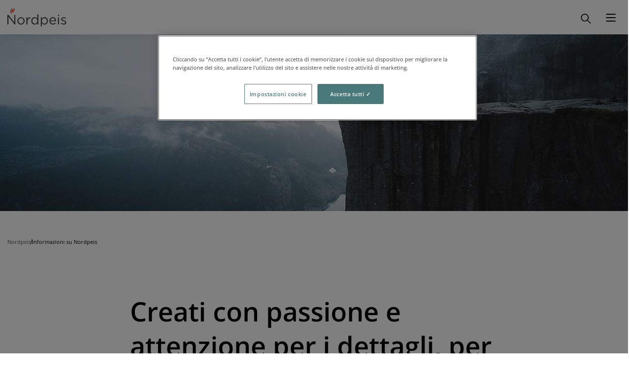

--- FILE ---
content_type: text/html;charset=UTF-8
request_url: https://www.nordpeis.com/it/informazioni-su-nordpeis
body_size: 18794
content:
<!DOCTYPE html>
<html lang="it" class="sv-no-js sv-template-article">
<head>
   <meta charset="UTF-8">
   <script nonce="bfcec620-c988-11f0-92cd-3ba1cf2da8cb">(function(c){c.add('sv-js');c.remove('sv-no-js');})(document.documentElement.classList)</script>
   <title>Informazioni su Nordpeis | Nordpeis</title>
   <link rel="preload" href="/sitevision/system-resource/f4297c84b874961856fdd1a0289de955af281eb8274319dccaabebea9a0953cd/js/jquery.js" as="script">
   <link rel="preload" href="/sitevision/system-resource/f4297c84b874961856fdd1a0289de955af281eb8274319dccaabebea9a0953cd/envision/envision.js" as="script">
   <link rel="preload" href="/sitevision/system-resource/f4297c84b874961856fdd1a0289de955af281eb8274319dccaabebea9a0953cd/js/utils.js" as="script">
   <link rel="preload" href="/sitevision/system-resource/f4297c84b874961856fdd1a0289de955af281eb8274319dccaabebea9a0953cd/js/portlets.js" as="script">
               <meta name="description" content="Nordpeis è attualmente il principale fornitore di sistemi di riscaldamento in Norvegia: caminetti, stufe, camini e accessori.">
         <meta name="viewport" content="width=device-width, initial-scale=1, minimum-scale=1, shrink-to-fit=no">
   <meta name="dcterms.identifier" content="https://www.nordpeis.com">
   <meta name="dcterms.language" content="it">
   <meta name="dcterms.format" content="text/html">
   <meta name="dcterms.type" content="text">
   <link rel="canonical" href="https://www.nordpeis.com/it/informazioni-su-nordpeis">
   <link rel="stylesheet" type="text/css" href="/2.63bda368189e6ef583b30132/1763619873173/sitevision-responsive-grids.css">
   <link rel="stylesheet" type="text/css" href="/2.63bda368189e6ef583b30132/1763620262479/sitevision-spacing.css">
   
      <link rel="stylesheet" type="text/css" href="/2.63bda368189e6ef583b30132/auto/1763470117692/SiteVision.css">
      <link rel="stylesheet" type="text/css" href="/2.63bda368189e6ef583b30132/0/1810/SiteVision.css">
   <link rel="stylesheet" type="text/css" href="/sitevision/system-resource/f4297c84b874961856fdd1a0289de955af281eb8274319dccaabebea9a0953cd/css/portlets.css">
   <link rel="stylesheet" type="text/css" href="/sitevision/system-resource/f4297c84b874961856fdd1a0289de955af281eb8274319dccaabebea9a0953cd/envision/envision.css">

      <link rel="stylesheet" type="text/css" href="https://fonts.bunny.net/css?family=Open+Sans:300,400,400i,600,800">
      <link rel="stylesheet" type="text/css" href="/2.63bda368189e6ef583b30132/91.63bda368189e6ef583b1e31/1763620266838/0/sv-template-asset.css">
         <link rel="stylesheet" type="text/css" href="/webapp-resource/4.6637713118aab92aabb14d6/360.63bda368189e6ef583b13b2/1573132575155/webapp-assets.css">
      <link rel="stylesheet" type="text/css" href="/webapp-resource/4.6637713118aab92aabb14d6/360.6bb5c76a196a57a2c91b53/1747313394350/webapp-assets.css">
      <link rel="stylesheet" type="text/css" href="/webapp-resource/4.6637713118aab92aabb14d6/360.6637713118aab92aabb1dc0/1696397929800/webapp-assets.css">
      <script nonce="bfcec620-c988-11f0-92cd-3ba1cf2da8cb">!function(t,e){t=t||"docReady",e=e||window;var n=[],o=!1,c=!1;function d(){if(!o){o=!0;for(var t=0;t<n.length;t++)try{n[t].fn.call(window,n[t].ctx)}catch(t){console&&console.error(t)}n=[]}}function a(){"complete"===document.readyState&&d()}e[t]=function(t,e){if("function"!=typeof t)throw new TypeError("callback for docReady(fn) must be a function");o?setTimeout(function(){t(e)},1):(n.push({fn:t,ctx:e}),"complete"===document.readyState?setTimeout(d,1):c||(document.addEventListener?(document.addEventListener("DOMContentLoaded",d,!1),window.addEventListener("load",d,!1)):(document.attachEvent("onreadystatechange",a),window.attachEvent("onload",d)),c=!0))}}("svDocReady",window);</script>
   <link rel="alternate" href="https://www.nordpeis.com/pl/o-nordpeis" hreflang="pl">
   <link rel="alternate" href="https://www.nordpeis.com/fi/tietoa-nordpeisista" hreflang="fi-FI">
   <link rel="alternate" href="https://www.nordpeis.com/at/uber-nordpeis" hreflang="de-AT">
   <link rel="alternate" href="https://www.nordpeis.com/de/uber-nordpeis" hreflang="de-DE">
   <link rel="alternate" href="https://www.nordpeis.com/en/about-nordpeis" hreflang="x-default">
   <link rel="alternate" href="https://www.nordpeis.com/pt/sobre-a-nordpeis" hreflang="pt-PT">
   <link rel="alternate" href="https://www.nordpeis.com/it/informazioni-su-nordpeis" hreflang="it-IT">
   <link rel="alternate" href="https://www.nordpeis.com/es/acerca-de-nordpeis" hreflang="es-ES">
   <link rel="alternate" href="https://www.nordpeis.com/en/about-nordpeis" hreflang="en">
   <link rel="alternate" href="https://www.nordpeis.com/se/om-nordpeis" hreflang="sv-SE">
   <link rel="alternate" href="https://www.nordpeis.com/no/om-nordpeis" hreflang="no">
   <link rel="alternate" href="https://www.nordpeis.com/fr/a-propos-de-nordpeis" hreflang="fr-FR">
   <script src="https://www.google.com/recaptcha/api.js" async defer></script>


                                                                                          <meta property="og:image" content="https://www.nordpeis.com/images/18.f7f731318cab414f969b1/1704976412176/Nordpeis-logo-250.jpg" />
				<meta property="og:image:alt" content="" />
               <meta property="og:image:width" content="200" />
                     <meta property="og:image:height" content="200" />
                                                                                 <meta name="twitter:card" content="summary" />
<meta property="og:url" content="https://www.nordpeis.com/it/informazioni-su-nordpeis" />
<meta property="og:type" content="website" />
   <meta name="google-site-verification" content="nCC-dWDiIiKvm_oCAONPcH4-xmQ03hqiYxYyyR4ouu8" />
   <meta name="facebook-domain-verification" content="lsdyip319gchv36lxsoaixfqkyos6w" />
   <link rel="shortcut icon" href="/images/18.a8733e21778fd3d0f09df/1613630030485/favicon.ico">
<link rel="apple-touch-icon" sizes="180x180" href="/images/18.a8733e21778fd3d0f09dc/1613630030226/apple-touch-icon.png">
<link rel="icon" type="image/png" sizes="32x32" href="/images/18.a8733e21778fd3d0f09de/1613630030404/favicon-32x32.png">
<link rel="icon" type="image/png" sizes="16x16" href="/images/18.a8733e21778fd3d0f09dd/1613630030327/favicon-16x16.png">
   <!-- Production 
<link rel="stylesheet" type="text/css" media="all" href="/download/18.718b727916d7142c1c11557/1570010097511/generic-1.7.3.css">
<link rel="stylesheet" type="text/css" media="all" href="/download/18.1fa0b88016b4a15b05b1e6/1571914398817/nordpeis-1.0.0.css">-->
<!-- Development 
<link rel="stylesheet" type="text/css" media="all" href="/download/18.1fa0b88016b4a15b05b1de/1560330820669/style.css">-->
   <script> 
  // Define dataLayer and the gtag function. 
  window.dataLayer = window.dataLayer || []; 
  function gtag(){dataLayer.push(arguments);} 
 
  // Default ad_storage to 'denied'. 
  gtag('consent', 'default', { 
ad_storage: "denied", 
        analytics_storage: "denied", 
        functionality_storage: "denied", 
        personalization_storage: "denied", 
        security_storage: "denied", 
     ad_user_data: "denied",
     ad_personalization: "denied",
'wait_for_update': 500 
 
  }); 
</script> 

<!-- Google Tag Manager -->
<script>(function(w,d,s,l,i){w[l]=w[l]||[];w[l].push({'gtm.start':
new Date().getTime(),event:'gtm.js'});var f=d.getElementsByTagName(s)[0],
j=d.createElement(s),dl=l!='dataLayer'?'&l='+l:'';j.async=true;j.src=
'https://www.googletagmanager.com/gtm.js?id='+i+dl;f.parentNode.insertBefore(j,f);
})(window,document,'script','dataLayer','GTM-MLGXTHW');</script>
<!-- End Google Tag Manager -->
   <!-- OneTrust Cookies Consent Notice start for www.nordpeis.com -->
<script src="https://cdn.cookielaw.org/scripttemplates/otSDKStub.js" data-document-language="true" type="text/javascript" charset="UTF-8" data-domain-script="af1af4ca-d811-492b-b466-636529b0deb7" ></script>
<script type="text/javascript">
function OptanonWrapper() { }
</script>
<!-- OneTrust Cookies Consent Notice end for www.nordpeis.com -->
   
   <script src="https://analytics.ahrefs.com/analytics.js" data-key="X5bVYZo+HpEMTeaJ6NY0AA" async></script>
   

   <style>
   html:lang(it) .multilist-with-read-more .multi-list-item__details:after {
       content: "Scopri di più";
   }
</style>
   <script nonce="bfcec620-c988-11f0-92cd-3ba1cf2da8cb">
      window.sv = window.sv || {};
      sv.UNSAFE_MAY_CHANGE_AT_ANY_GIVEN_TIME_webAppExternals = {};
      sv.PageContext = {
      pageId: '4.6637713118aab92aabb14d6',
      siteId: '2.63bda368189e6ef583b30132',
      userIdentityId: '',
      userIdentityReadTimeout: 0,
      userLocale: 'it_IT',
      dev: false,
      csrfToken: '',
      html5: true,
      useServerSideEvents: false,
      nodeIsReadOnly: false
      };
   </script>
      <script nonce="bfcec620-c988-11f0-92cd-3ba1cf2da8cb">!function(){"use strict";var t,n={},e={},i={};function r(t){return n[t]=n[t]||{instances:[],modules:{},bundle:{}},n[t]}document.querySelector("html").classList.add("js");var s={registerBootstrapData:function(t,n,i,r,s){var a,o=e[t];o||(o=e[t]={}),(a=o[i])||(a=o[i]={}),a[n]={subComponents:r,options:s}},registerInitialState:function(t,n){i[t]=n},registerApp:function(n){var e=n.applicationId,i=r(e);if(t){var s={};s[e]=i,s[e].instances=[n],t.start(s)}else i.instances.push(n)},registerModule:function(t){r(t.applicationId).modules[t.path]=t},registerBundle:function(t){r(t.applicationId).bundle=t.bundle},getRegistry:function(){return n},setAppStarter:function(n){t=n},getBootstrapData:function(t){return e[t]},getInitialState:function(t){return i[t]}};window.AppRegistry=s}();</script>
</head>
<body class=" sv-responsive  env-m-around--0">
<div  id="svid10_63bda368189e6ef583b5f3f" class="sv-layout"><div id="svid94_63bda368189e6ef583b2d8f"><div class="sv-vertical sv-layout nordpeis-main-site page-container sv-skip-spacer sv-template-layout" id="svid10_63bda368189e6ef583b7e7a"><header class="sv-vertical sv-layout np-site-header sv-skip-spacer sv-template-layout" id="svid10_63bda368189e6ef583b1b0b7"><div class="sv-vertical sv-layout np-site-header-content-sections sv-skip-spacer sv-template-layout" id="svid10_3b7b03ef195a462ce972f9"><div class="sv-vertical sv-layout np-site-header-section-secondary sv-skip-spacer sv-template-layout" id="svid10_11a05aad195876bf2fcb25"><div class="sv-vertical sv-layout np-site-header-section-secondary-content sv-skip-spacer sv-template-layout" id="svid93_763f7ff195ce49f61692c"><div class="sv-searchform-portlet sv-portlet sv-skip-spacer sv-template-portlet
" id="svid12_763f7ff195ce49f61692d"><div id="searchfield"><!-- search-field --></div>

                                                                                                       
<script nonce="bfcec620-c988-11f0-92cd-3ba1cf2da8cb">
svDocReady(function() {
   // Queries server for a suggestion list and shows it below the search field
   $svjq("#search12_763f7ff195ce49f61692d").svAutoComplete({
      source: "/4.6637713118aab92aabb14d6/12.763f7ff195ce49f61692d.json?state=autoComplete",
      minLength: 2,
      delay: 200,
      selectedValueContainerId: "search12_763f7ff195ce49f61692dselectedState"
   });
   // Backwards compatibility for custom templates
   $svjq("#search12_763f7ff195ce49f61692d").on('focusin', function() {
      if ($svjq("#search12_763f7ff195ce49f61692d").val() == "Inserisci i termini di ricerca") {
         $svjq("#search12_763f7ff195ce49f61692d").val("");
         return false;
      }
   });
   // Submit, blocks empty and placeholder queries
   $svjq("#search12_763f7ff195ce49f61692dbutton").on('click', function() {
      const qry = $svjq("#search12_763f7ff195ce49f61692d").val();
      if (qry == "" || qry == "Inserisci i termini di ricerca") {
         return false;
      }
   });
   // Invokes the search button if user presses the enter key (needed in IE)
   $svjq("#search12_763f7ff195ce49f61692d").on('keypress', function(e) {
      if (e.which == 13) {
         $svjq("#search12_763f7ff195ce49f61692dbutton").trigger('focus').trigger('click');
         return false;
      }
   });
});
</script>


   
<form method="get" action="/it/cerca" class="np-site-header-search">
   <div class="np-site-header-search-fieldset">

      <input id="search12_763f7ff195ce49f61692d" class="np-site-header-search-field" style="width:" type="search" name="query" value="" aria-controls="search12_763f7ff195ce49f61692dselectedState" aria-haspopup="true" aria-autocomplete="both" placeholder="Inserisci i termini di ricerca"/>

                  <input id="search12_763f7ff195ce49f61692dbutton" type="image" class="np-site-header-search-button" name="submitButton" alt="Søk" src="/images/18.763f7ff195ce49f6169e/1742994880417/np-search-icon.svg" />

   </div>
   <div id="search12_763f7ff195ce49f61692dselectedState" class="sv-visuallyhidden" aria-live="assertive"></div>
</form>
</div>
<div class="sv-custom-module sv-simple-menu sv-template-portlet
" id="svid12_763f7ff195ce49f61695c"><div id="SimpleMenu"><!-- Simple Menu --></div><div data-cid="12.763f7ff195ce49f61695c"><div class="wt-menu-title">Scorciatoie</div><ul class="wt-menu wt-menu--level-1"><li class="wt-menu-item wt-menu-item--level-1"><a href="/it/caminetti" class="wt-menu-link wt-menu-link--level-1">Caminetti</a></li><li class="wt-menu-item wt-menu-item--level-1"><a href="/it/stufe" class="wt-menu-link wt-menu-link--level-1">Stufe</a></li><li class="wt-menu-item wt-menu-item--level-1"><a href="/it/caminetti/stufe-ad-accumulo-di-calore" class="wt-menu-link wt-menu-link--level-1">Stufe ad Accumulo di calore</a></li><li class="wt-menu-item wt-menu-item--level-1"><a href="/it/inserti" class="wt-menu-link wt-menu-link--level-1">Inserti</a></li></ul></div><script nonce="bfcec620-c988-11f0-92cd-3ba1cf2da8cb" >AppRegistry.registerBootstrapData('12.763f7ff195ce49f61695c','12.763f7ff195ce49f61695c','AGNOSTIC_RENDERER');</script><script nonce="bfcec620-c988-11f0-92cd-3ba1cf2da8cb">AppRegistry.registerInitialState('12.763f7ff195ce49f61695c',{"settings":{"menuTitle":"Scorciatoie"},"menu":[{"url":"/it/caminetti","name":"Caminetti","level":1,"hasChildren":false,"isCurrentPage":false,"children":[]},{"url":"/it/stufe","name":"Stufe","level":1,"hasChildren":false,"isCurrentPage":false,"children":[]},{"url":"/it/caminetti/stufe-ad-accumulo-di-calore","name":"Stufe ad Accumulo di calore","level":1,"hasChildren":false,"isCurrentPage":false,"children":[]},{"url":"/it/inserti","name":"Inserti","level":1,"hasChildren":false,"isCurrentPage":false,"children":[]}]});</script>
<script nonce="bfcec620-c988-11f0-92cd-3ba1cf2da8cb">AppRegistry.registerApp({applicationId:'simple-menu|1.0.0',htmlElementId:'svid12_763f7ff195ce49f61695c',route:'/',portletId:'12.763f7ff195ce49f61695c',locale:'it-IT',defaultLocale:'en',webAppId:'simple-menu',webAppVersion:'1.0.0',webAppAopId:'360.763f7ff195ce49f6168c2',webAppImportTime:'1743504040875',requiredLibs:{"react":"17.0.2"}});</script></div>
</div>
</div>
<div class="sv-vertical sv-layout np-site-header-section-primary sv-template-layout" id="svid10_763f7ff195ce49f6169"><div class="sv-vertical sv-layout np-site-header-section-primary-content sv-skip-spacer sv-template-layout" id="svid10_11a05aad195876bf2fcb37"><div class="sv-custom-module sv-website-logo sv-skip-spacer sv-template-portlet
" id="svid12_11a05aad195876bf2fcb38"><div id="WebsiteLogo"><!-- Website Logo --></div><div data-cid="12.11a05aad195876bf2fcb38"><a href="/it" title="Il massimo in caminetti. Scegli il tuo preferito" class="website-logo-link" data-reactroot=""><img src="/images/18.63bda368189e6ef583b3e6e/1744103789463/nordpeis-logo-2020.svg" width="461" height="145" alt="Il massimo in caminetti. Scegli il tuo preferito" class="website-logo website-logo-primary"/></a></div><script nonce="bfcec620-c988-11f0-92cd-3ba1cf2da8cb" >AppRegistry.registerBootstrapData('12.11a05aad195876bf2fcb38','12.11a05aad195876bf2fcb38','AGNOSTIC_RENDERER');</script><script nonce="bfcec620-c988-11f0-92cd-3ba1cf2da8cb">AppRegistry.registerInitialState('12.11a05aad195876bf2fcb38',{"app":{"logo":{"src":"/images/18.63bda368189e6ef583b3e6e/1744103789463/nordpeis-logo-2020.svg","width":"461","height":"145","alt":""},"logo2":null,"startPage":{"url":"/it","title":"Il massimo in caminetti. Scegli il tuo preferito"}}});</script>
<script nonce="bfcec620-c988-11f0-92cd-3ba1cf2da8cb">AppRegistry.registerApp({applicationId:'website-logo|1.1.0',htmlElementId:'svid12_11a05aad195876bf2fcb38',route:'/',portletId:'12.11a05aad195876bf2fcb38',locale:'it-IT',defaultLocale:'en',webAppId:'website-logo',webAppVersion:'1.1.0',webAppAopId:'360.11a05aad195876bf2fcb33',webAppImportTime:'1742890826578',requiredLibs:{"react":"17.0.2"}});</script></div>
<div class="sv-custom-module sv-website-navigation sv-template-portlet
" id="svid12_11a05aad195876bf2fcb3a"><div id="WebsiteNavigation"><!-- Website Navigation --></div><div data-cid="12.11a05aad195876bf2fcb3a"><div class="wt-nav"><div class="wt-nav-toggle"><span></span></div><div class="wt-nav-content"><ul class="wt-nav-menu wt-nav-menu--level-1"><li class="wt-nav-item wt-nav-item--level-1 wt-nav-item--has-children wt-nav-item--level-1--has-children"><span class="wt-nav-title wt-nav-title--level-1 wt-nav-title--has-children"><a class="wt-nav-link wt-nav-link--level-1  wt-nav-link--has-children" href="/it/tutti-i-prodotti">Tutti i prodotti</a><span class="wt-nav__toggle-child wt-nav__toggle-child--level-1"></span></span><div class="wt-nav-children wt-nav-children--level-2"><div class="wt-nav-children-content"><ul class="wt-nav-menu wt-nav-menu--level-2"><li class="wt-nav-item wt-nav-item--level-2      wt-nav-item--has-image wt-nav-item--level-2--has-image"><div class="wt-nav-figure wt-nav-figure--level-2"><a href="/it/caminetti" tabindex="-1"><img class="wt-nav-image" src="/images/200.682db7e519782568f99314f/1751448222928/Wave_T_3+3_Red_environment_web.webp" width="800" height="505" alt="" loading="lazy"/></a></div><span class="wt-nav-title wt-nav-title--level-2"><a class="wt-nav-link wt-nav-link--level-2" href="/it/caminetti">Caminetti</a></span></li><li class="wt-nav-item wt-nav-item--level-2      wt-nav-item--has-image wt-nav-item--level-2--has-image"><div class="wt-nav-figure wt-nav-figure--level-2"><a href="/it/stufe" tabindex="-1"><img class="wt-nav-image" src="/images/200.682db7e519782568f993162/1751453162717/Origo-with-side-glass-30_environmentfor-web.jpg" width="800" height="505" alt="" loading="lazy"/></a></div><span class="wt-nav-title wt-nav-title--level-2"><a class="wt-nav-link wt-nav-link--level-2" href="/it/stufe">Stufe</a></span></li><li class="wt-nav-item wt-nav-item--level-2      wt-nav-item--has-image wt-nav-item--level-2--has-image"><div class="wt-nav-figure wt-nav-figure--level-2"><a href="/it/caminetti/stufe-ad-accumulo-di-calore" tabindex="-1"><img class="wt-nav-image" src="/images/200.1e6c4bdd195ce99aa76d61/1743596121472/Salzburg%20R%2030_base_environment.webp" width="800" height="505" alt="" loading="lazy"/></a></div><span class="wt-nav-title wt-nav-title--level-2"><a class="wt-nav-link wt-nav-link--level-2" href="/it/caminetti/stufe-ad-accumulo-di-calore">Stufe ad Accumulo di calore</a></span></li><li class="wt-nav-item wt-nav-item--level-2      wt-nav-item--has-image wt-nav-item--level-2--has-image"><div class="wt-nav-figure wt-nav-figure--level-2"><a href="/it/inserti" tabindex="-1"><img class="wt-nav-image" src="/images/200.4fa5495019956fec09a76c/1758267850384/Final_%C3%85lesund_Nett-0585.jpg" width="800" height="505" alt="" loading="lazy"/></a></div><span class="wt-nav-title wt-nav-title--level-2"><a class="wt-nav-link wt-nav-link--level-2" href="/it/inserti">Inserti</a></span></li><li class="wt-nav-item wt-nav-item--level-2"><span class="wt-nav-title wt-nav-title--level-2"><a class="wt-nav-link wt-nav-link--level-2" href="/it/tutti-i-prodotti">Tutti i prodotti</a></span></li><li class="wt-nav-item wt-nav-item--level-2"><span class="wt-nav-title wt-nav-title--level-2"><a class="wt-nav-link wt-nav-link--level-2" href="/it/la-nostra-produzione">La nostra produzione</a></span></li><li class="wt-nav-item wt-nav-item--level-2"><span class="wt-nav-title wt-nav-title--level-2"><a class="wt-nav-link wt-nav-link--level-2" href="/it/accessori">Accessori</a></span></li></ul></div></div></li><li class="wt-nav-item wt-nav-item--level-1"><span class="wt-nav-title wt-nav-title--level-1"><a class="wt-nav-link wt-nav-link--level-1" href="/it/ispirazione">Ispirazione</a></span></li><li class="wt-nav-item wt-nav-item--level-1"><span class="wt-nav-title wt-nav-title--level-1"><a class="wt-nav-link wt-nav-link--level-1" href="/it/supporto">Supporto</a></span></li><li class="wt-nav-item wt-nav-item--level-1   wt-nav-item--current"><span class="wt-nav-title wt-nav-title--level-1 wt-nav-title--current"><a class="wt-nav-link wt-nav-link--level-1   wt-nav-link--current" href="/it/informazioni-su-nordpeis">Informazioni su Nordpeis</a></span></li></ul></div></div></div><script nonce="bfcec620-c988-11f0-92cd-3ba1cf2da8cb" >AppRegistry.registerBootstrapData('12.11a05aad195876bf2fcb3a','12.11a05aad195876bf2fcb3a','AGNOSTIC_RENDERER');</script><script nonce="bfcec620-c988-11f0-92cd-3ba1cf2da8cb">AppRegistry.registerInitialState('12.11a05aad195876bf2fcb3a',{"app":{"menu":[{"url":"/it/tutti-i-prodotti","name":"Tutti i prodotti","level":1,"hasChildren":true,"isCurrentPage":false,"image":null,"children":[{"url":"/it/caminetti","name":"Caminetti","level":2,"hasChildren":false,"isCurrentPage":false,"image":{"src":"/images/200.682db7e519782568f99314f/1751448222928/Wave_T_3+3_Red_environment_web.webp","width":"800","height":"505","alt":""},"children":[]},{"url":"/it/stufe","name":"Stufe","level":2,"hasChildren":false,"isCurrentPage":false,"image":{"src":"/images/200.682db7e519782568f993162/1751453162717/Origo-with-side-glass-30_environmentfor-web.jpg","width":"800","height":"505","alt":""},"children":[]},{"url":"/it/caminetti/stufe-ad-accumulo-di-calore","name":"Stufe ad Accumulo di calore","level":2,"hasChildren":false,"isCurrentPage":false,"image":{"src":"/images/200.1e6c4bdd195ce99aa76d61/1743596121472/Salzburg%20R%2030_base_environment.webp","width":"800","height":"505","alt":""},"children":[]},{"url":"/it/inserti","name":"Inserti","level":2,"hasChildren":false,"isCurrentPage":false,"image":{"src":"/images/200.4fa5495019956fec09a76c/1758267850384/Final_%C3%85lesund_Nett-0585.jpg","width":"800","height":"505","alt":""},"children":[]},{"url":"/it/tutti-i-prodotti","name":"Tutti i prodotti","level":2,"hasChildren":false,"isCurrentPage":false,"image":null,"children":[]},{"url":"/it/la-nostra-produzione","name":"La nostra produzione","level":2,"hasChildren":false,"isCurrentPage":false,"image":null,"children":[]},{"url":"/it/accessori","name":"Accessori","level":2,"hasChildren":false,"isCurrentPage":false,"image":null,"children":[]}]},{"url":"/it/ispirazione","name":"Ispirazione","level":1,"hasChildren":false,"isCurrentPage":false,"image":null,"children":[]},{"url":"/it/supporto","name":"Supporto","level":1,"hasChildren":false,"isCurrentPage":false,"image":null,"children":[]},{"url":"/it/informazioni-su-nordpeis","name":"Informazioni su Nordpeis","level":1,"hasChildren":false,"isCurrentPage":true,"image":null,"children":[]}],"settings":{"addOverlay":false,"addSearchIcon":false,"preventDefault":false,"preventDefaultLevel1":true,"visibleCurrentPage":false,"iconToggleSearch":"\u003csvg x=\"0px\" y=\"0px\" width=\"20\" height=\"20\" viewBox=\"0 0 487.95 487.95\">\u003cg>\u003cg>\u003cpath d=\"M481.8,453l-140-140.1c27.6-33.1,44.2-75.4,44.2-121.6C386,85.9,299.5,0.2,193.1,0.2S0,86,0,191.4s86.5,191.1,192.9,191.1 c45.2,0,86.8-15.5,119.8-41.4l140.5,140.5c8.2,8.2,20.4,8.2,28.6,0C490,473.4,490,461.2,481.8,453z M41,191.4 c0-82.8,68.2-150.1,151.9-150.1s151.9,67.3,151.9,150.1s-68.2,150.1-151.9,150.1S41,274.1,41,191.4z\">\u003c/path>\u003c/g>\u003c/g>\u003cg>\u003c/g>\u003cg>\u003c/g>\u003cg>\u003c/g>\u003cg>\u003c/g>\u003cg>\u003c/g>\u003cg>\u003c/g>\u003cg>\u003c/g>\u003cg>\u003c/g>\u003cg>\u003c/g>\u003cg>\u003c/g>\u003cg>\u003c/g>\u003cg>\u003c/g>\u003cg>\u003c/g>\u003cg>\u003c/g>\u003cg>\u003c/g>\u003c/svg>"}}});</script>
<script nonce="bfcec620-c988-11f0-92cd-3ba1cf2da8cb">AppRegistry.registerApp({applicationId:'website-navigation|1.3.3',htmlElementId:'svid12_11a05aad195876bf2fcb3a',route:'/',portletId:'12.11a05aad195876bf2fcb3a',locale:'it-IT',defaultLocale:'en',webAppId:'website-navigation',webAppVersion:'1.3.3',webAppAopId:'360.1e6c4bdd195ce99aa76db0',webAppImportTime:'1743675126652',requiredLibs:{"react":"17.0.2"}});</script></div>
<div class="sv-script-portlet sv-portlet np-site-header-find-reseller sv-template-portlet
" id="svid12_11a05aad195876bf2fcb3c"><div id="ScriptFindReseller"><!-- Script - Find Reseller --></div></div>
<div class="sv-html-portlet sv-portlet sv-template-portlet
" id="svid12_11a05aad195876bf2fcf1e"><div id="HTMLmobilebuttons"><!-- HTML - mobile buttons --></div><button id="toggle-mobile-search" class="wt-nav-item wt-nav-item--toggle-search" title="Toggle search">
    <svg class="icon-mobile-search-open" x="0px" y="0px" width="20" height="20" viewBox="0 0 487.95 487.95">
       <path d="M481.8,453l-140-140.1c27.6-33.1,44.2-75.4,44.2-121.6C386,85.9,299.5,0.2,193.1,0.2S0,86,0,191.4s86.5,191.1,192.9,191.1 c45.2,0,86.8-15.5,119.8-41.4l140.5,140.5c8.2,8.2,20.4,8.2,28.6,0C490,473.4,490,461.2,481.8,453z M41,191.4 c0-82.8,68.2-150.1,151.9-150.1s151.9,67.3,151.9,150.1s-68.2,150.1-151.9,150.1S41,274.1,41,191.4z"></path>
    </svg>
   
   
   <svg class="icon-mobile-search-close" width="15" height="15" viewBox="0 0 15 15" fill="none" >
   	<path d="M2.9768 0.346817L7.935 5.30502L12.8675 0.372507C12.9765 0.256539 13.1077 0.163768 13.2534 0.0997577C13.3991 0.0357476 13.5562 0.00181674 13.7153 0C14.056 0 14.3827 0.135332 14.6236 0.376223C14.8645 0.617115 14.9998 0.943835 14.9998 1.28451C15.0028 1.44199 14.9736 1.59842 14.9139 1.74421C14.8543 1.88999 14.7655 2.02205 14.653 2.13228L9.65624 7.06479L14.653 12.0615C14.8647 12.2686 14.9888 12.5491 14.9998 12.8451C14.9998 13.1857 14.8645 13.5125 14.6236 13.7534C14.3827 13.9942 14.056 14.1296 13.7153 14.1296C13.5516 14.1364 13.3882 14.109 13.2357 14.0493C13.0831 13.9896 12.9446 13.8989 12.829 13.7828L7.935 8.82457L2.98964 13.7699C2.88111 13.882 2.75145 13.9715 2.60815 14.0332C2.46484 14.095 2.31073 14.1277 2.15471 14.1296C1.81404 14.1296 1.48732 13.9942 1.24643 13.7534C1.00554 13.5125 0.870204 13.1857 0.870204 12.8451C0.867209 12.6876 0.896428 12.5312 0.956067 12.3854C1.01571 12.2396 1.10451 12.1075 1.21702 11.9973L6.21376 7.06479L1.21702 2.06806C1.00531 1.86094 0.881173 1.58047 0.870204 1.28451C0.870204 0.943835 1.00554 0.617115 1.24643 0.376223C1.48732 0.135332 1.81404 0 2.15471 0C2.46299 0.00385352 2.75843 0.128451 2.9768 0.346817Z" fill="#404040"/>
   </svg>

</button>
<div id="toggle-mobile-nav" class="wt-nav-toggle"><span></span></div>


<script>
document.addEventListener("DOMContentLoaded", (event) => {

   const rootEl = document.documentElement;
   document.getElementById('toggle-mobile-search').addEventListener('click',  (e) => {
         rootEl.classList.toggle('has-visible-search-field');
   });
   document.getElementById('toggle-mobile-nav').addEventListener('click',  (e) => {
         rootEl.classList.toggle('has-visible-wt-nav');
   });
   
});
</script>

</div>
</div>
</div>
</div>
</header>
<main class="sv-vertical sv-layout sv-template-layout" id="svid10_63bda368189e6ef583b11b03"><div id="svid94_63bda368189e6ef583bc52b"><div class="sv-vertical sv-layout hero-banner-block sv-skip-spacer sv-template-layout" id="svid10_63bda368189e6ef583b19c7e"><div id="svid94_6637713118aab92aabb14dd" class="pagecontent sv-layout"><div id="TopHero"><!-- Top Hero --></div><div class="sv-custom-module sv-heroBanner sv-skip-spacer" id="svid12_6637713118aab92aabb14de"><div id="Herobanner"><!-- Hero banner --></div><div class="hero-banner" data-cid="153f95d1-c1b3-a65e-c994-76c2cb00062c">
<style>.hero-banner{min-height:50vh;}@media only screen and (max-width: 700px) {.hero-banner {min-height:40vh;}}</style>

<div class="hero-banner-bg-container hero-banner-bg-position-center-center">
   
      <img src="/images/18.63bda368189e6ef583b1fb6a/1692206866818/2000x752px_nordpeis-profil-prekestol.jpg" srcset="/images/18.63bda368189e6ef583b1fb6a/1692206866818/x160p/2000x752px_nordpeis-profil-prekestol.jpg 160w, /images/18.63bda368189e6ef583b1fb6a/1692206866818/x320p/2000x752px_nordpeis-profil-prekestol.jpg 320w, /images/18.63bda368189e6ef583b1fb6a/1692206866818/x480p/2000x752px_nordpeis-profil-prekestol.jpg 480w, /images/18.63bda368189e6ef583b1fb6a/1692206866818/x640p/2000x752px_nordpeis-profil-prekestol.jpg 640w, /images/18.63bda368189e6ef583b1fb6a/1692206866818/x800p/2000x752px_nordpeis-profil-prekestol.jpg 800w, /images/18.63bda368189e6ef583b1fb6a/1692206866818/x960p/2000x752px_nordpeis-profil-prekestol.jpg 960w, /images/18.63bda368189e6ef583b1fb6a/1692206866818/x1120p/2000x752px_nordpeis-profil-prekestol.jpg 1120w, /images/18.63bda368189e6ef583b1fb6a/1692206866818/x1280p/2000x752px_nordpeis-profil-prekestol.jpg 1280w, /images/18.63bda368189e6ef583b1fb6a/1692206866818/x1440p/2000x752px_nordpeis-profil-prekestol.jpg 1440w, /images/18.63bda368189e6ef583b1fb6a/1692206866818/x1600p/2000x752px_nordpeis-profil-prekestol.jpg 1600w, /images/18.63bda368189e6ef583b1fb6a/1692206866818/x1760p/2000x752px_nordpeis-profil-prekestol.jpg 1760w, /images/18.63bda368189e6ef583b1fb6a/1692206866818/x1920p/2000x752px_nordpeis-profil-prekestol.jpg 1920w, /images/18.63bda368189e6ef583b1fb6a/1692206866818/2000x752px_nordpeis-profil-prekestol.jpg 2000w" sizes="100vw" class="sv-noborder" alt="">
   

</div>

</div><script nonce="bfcec620-c988-11f0-92cd-3ba1cf2da8cb">AppRegistry.registerBootstrapData('12.6637713118aab92aabb14de','153f95d1-c1b3-a65e-c994-76c2cb00062c','main',[],undefined);</script><script nonce="bfcec620-c988-11f0-92cd-3ba1cf2da8cb">AppRegistry.registerInitialState('12.6637713118aab92aabb14de',{"title":"","text":"","buttons":[],"style":".hero-banner{min-height:50vh;}@media only screen and (max-width: 700px) {.hero-banner {min-height:40vh;}}","height":"50","heightMobile":"40","titleTag":"h1","test":[],"extraTexts":[],"textPosition":"center-center","imagePosition":"center-center","heroImage":"\u003cimg src=\"/images/18.63bda368189e6ef583b1fb6a/1692206866818/2000x752px_nordpeis-profil-prekestol.jpg\" srcset=\"/images/18.63bda368189e6ef583b1fb6a/1692206866818/x160p/2000x752px_nordpeis-profil-prekestol.jpg 160w, /images/18.63bda368189e6ef583b1fb6a/1692206866818/x320p/2000x752px_nordpeis-profil-prekestol.jpg 320w, /images/18.63bda368189e6ef583b1fb6a/1692206866818/x480p/2000x752px_nordpeis-profil-prekestol.jpg 480w, /images/18.63bda368189e6ef583b1fb6a/1692206866818/x640p/2000x752px_nordpeis-profil-prekestol.jpg 640w, /images/18.63bda368189e6ef583b1fb6a/1692206866818/x800p/2000x752px_nordpeis-profil-prekestol.jpg 800w, /images/18.63bda368189e6ef583b1fb6a/1692206866818/x960p/2000x752px_nordpeis-profil-prekestol.jpg 960w, /images/18.63bda368189e6ef583b1fb6a/1692206866818/x1120p/2000x752px_nordpeis-profil-prekestol.jpg 1120w, /images/18.63bda368189e6ef583b1fb6a/1692206866818/x1280p/2000x752px_nordpeis-profil-prekestol.jpg 1280w, /images/18.63bda368189e6ef583b1fb6a/1692206866818/x1440p/2000x752px_nordpeis-profil-prekestol.jpg 1440w, /images/18.63bda368189e6ef583b1fb6a/1692206866818/x1600p/2000x752px_nordpeis-profil-prekestol.jpg 1600w, /images/18.63bda368189e6ef583b1fb6a/1692206866818/x1760p/2000x752px_nordpeis-profil-prekestol.jpg 1760w, /images/18.63bda368189e6ef583b1fb6a/1692206866818/x1920p/2000x752px_nordpeis-profil-prekestol.jpg 1920w, /images/18.63bda368189e6ef583b1fb6a/1692206866818/2000x752px_nordpeis-profil-prekestol.jpg 2000w\" sizes=\"100vw\" class=\"sv-noborder\" alt=\"\">","route":"/"});</script>
<script nonce="bfcec620-c988-11f0-92cd-3ba1cf2da8cb">AppRegistry.registerApp({applicationId:'heroBanner|1.7.0',htmlElementId:'svid12_6637713118aab92aabb14de',route:'/',portletId:'12.6637713118aab92aabb14de',locale:'it-IT',defaultLocale:'en',webAppId:'heroBanner',webAppVersion:'1.7.0',webAppAopId:'360.3b7b03ef195a462ce972e7',webAppImportTime:'1742885378190',requiredLibs:{},childComponentStateExtractionStrategy:'BY_ID'});</script></div>
</div></div>
<div class="sv-custom-module sv-breadcrumbs sv-template-portlet
" id="svid12_7868030a18c438ada39a60"><div id="Breadcrumbs"><!-- Breadcrumbs --></div><div data-cid="12.7868030a18c438ada39a60"><nav aria-label="Breadcrumb" class="wt-breadcrumbs"><ul class="wt-breadcrumbs-items"><li class="wt-breadcrumbs-item wt-breadcrumbs-item--is-site-page" title="Nordpeis"><a href="/it" class="wt-breadcrumbs-text wt-breadcrumbs-link">Nordpeis</a></li><li class="wt-breadcrumbs-item" title="Informazioni su Nordpeis"><span class="wt-breadcrumbs-text" aria-current="page">Informazioni su Nordpeis</span></li></ul></nav><div><script type="application/ld+json">
    {
    "@context": "https://schema.org",
    "@type": "BreadcrumbList",
    "itemListElement": [{
            "@type": "ListItem",
            "position": 1,
            "name": "Nordpeis",
            "item": "https://www.nordpeis.com/it"
        },{
            "@type": "ListItem",
            "position": 2,
            "name": "Informazioni su Nordpeis",
            "item": "https://www.nordpeis.com/it/informazioni-su-nordpeis"
        }]
    }
            </script>
            </div></div><script nonce="bfcec620-c988-11f0-92cd-3ba1cf2da8cb" >AppRegistry.registerBootstrapData('12.7868030a18c438ada39a60','12.7868030a18c438ada39a60','AGNOSTIC_RENDERER');</script><script nonce="bfcec620-c988-11f0-92cd-3ba1cf2da8cb">AppRegistry.registerInitialState('12.7868030a18c438ada39a60',{"app":{"pages":[{"name":"Nordpeis","link":"/it","url":"https://www.nordpeis.com/it","icon":null,"isStartPage":true,"isCurrentPage":false},{"name":"Informazioni su Nordpeis","link":"/it/informazioni-su-nordpeis","url":"https://www.nordpeis.com/it/informazioni-su-nordpeis","icon":null,"isStartPage":false,"isCurrentPage":true}],"addStructuredData":true}});</script>
<script nonce="bfcec620-c988-11f0-92cd-3ba1cf2da8cb">AppRegistry.registerApp({applicationId:'breadcrumbs|1.2.0',htmlElementId:'svid12_7868030a18c438ada39a60',route:'/',portletId:'12.7868030a18c438ada39a60',locale:'it-IT',defaultLocale:'en',webAppId:'breadcrumbs',webAppVersion:'1.2.0',webAppAopId:'360.7868030a18c438ada399a4',webAppImportTime:'1702366237650',requiredLibs:{"react":"17.0.2"}});</script></div>
<div class="sv-vertical sv-layout main-content main-content-article sv-template-layout" id="svid10_63bda368189e6ef583b19c7c"><div id="svid94_6637713118aab92aabb14e0" class="pagecontent sv-layout"><div id="MainContent"><!-- Main Content --></div><div class="sv-text-portlet sv-use-margins sv-skip-spacer" id="svid12_6637713118aab92aabb14e1"><div id="Text1"><!-- Text 1 --></div><div class="sv-text-portlet-content"><h1 class="h1" id="h-Creaticonpassioneeattenzioneperidettagliperlambienteeperlaqualita">Creati con passione e attenzione per i dettagli, per l&#39;ambiente e per la qualità</h1></div></div>
<div class="sv-text-portlet sv-use-margins" id="svid12_6637713118aab92aabb14e2"><div id="Tekst4"><!-- Tekst 4 --></div><div class="sv-text-portlet-content"><h2 class="preamble" id="[base64]">Il design nordico è rinomato per la sua semplicità, funzionalità e minimalismo. Nordpeis è tra i protagonisti di questo elemento d&#39;arredo iconico norvegese: il caminetto. Spinti da un&#39;ardente passione per i dettagli, la qualità e l&#39;innovazione, contribuiamo a trasmettere lo stile del design nordico in tutta Europa.</h2></div></div>
<div class="sv-text-portlet sv-use-margins" id="svid12_6637713118aab92aabb14e3"><div id="tekst"><!-- tekst --></div><div class="sv-text-portlet-content"><p class="p">Fondata da Mason Morten Henriksen nel 1984 in Norvegia, Nordpeis è specializzata nella costruzione di prefabbricati per caminetti, concentrandosi su elementi modulari in cemento. Grazie a questo approccio innovativo riduce drasticamente i tempi di assemblaggio creando una nuova metodoligia nel mercato dei caminetti. All’inizio il mercato proponeva solamente la vendita di inserti lasciando l’onere della realizzazione della finitura ai venditori, Henriksen iniziò a proporre strutture prefabbricate adattandole alle dimensioni degli inserti disponibili sul mercato.</p><h2 class="h2" id="h-DaungarageinNorvegiaatuttaEuropa">Da un garage in Norvegia a tutta Europa</h2><p class="p">L’idea nata all’interno di un garage norvegese si è presto trasformata in qualcosa di più importante. Il concetto ed il design si sono rivelati un enorme successo. Dopo anni di crescita significativa nelle vendite di rivestimenti per caminetti Henriksen in Norvegia, e successivamente in altri paesi europei, i tempi erano maturi per sviluppare la costruzione anche degli inserti stessi. I nuovi severi requisiti per una combustione pulita hanno aperto interessanti opportunità in tutta Europa.</p><p class="p"><strong>Oggi Nordpeis è un attore internazionale che, sin dalla sua nascita, si è concentrato sull&#39;innovazione e sul design combinati con la moderna tecnologia di combustione. L&#39;azienda impiega 270 persone e realizza un fatturato annuo di circa 400 milioni di corone norvegesi.</strong></p><p class="p">Quando ti crogioli al calore di uno dei nostri caminetti o stufe, puoi farlo con la consapevolezza di un attento rispetto all&#39;ambiente. Tutti i nostri focolari adempiono ai più severi requisiti a livello mondiale per una combustione pulita. I nostri prodotti vantano un&#39;elevata efficienza termica e ottimizzano l&#39;utilizzo della legna. Sono testati dai principali laboratori di Certificazione Europei e, naturalmente, sono tutti a combustione pulita.</p></div></div>
<div class="sv-custom-module sv-np-text-button" id="svid12_415b04ba198c14a96f134"><div id="globaleinitiativ"><!-- globale initiativ --></div><div data-cid="12.415b04ba198c14a96f134"><div class="np-text-button np-text-button--bg-type-image np-text-button--bg-width-fullwidth" data-reactroot=""><div class="np-text-button__content"><div class="np-text-button__bg np-text-button__bg--type-image"><img src="/images/18.63bda368189e6ef583bcafe/1692271856567/2000x1264px-Atlanterhavsvegen-m%C3%B8rk-min.jpg" srcset="/images/18.63bda368189e6ef583bcafe/1692271856567/x160p/2000x1264px-Atlanterhavsvegen-m%C3%B8rk-min.jpg 160w, /images/18.63bda368189e6ef583bcafe/1692271856567/x320p/2000x1264px-Atlanterhavsvegen-m%C3%B8rk-min.jpg 320w, /images/18.63bda368189e6ef583bcafe/1692271856567/x480p/2000x1264px-Atlanterhavsvegen-m%C3%B8rk-min.jpg 480w, /images/18.63bda368189e6ef583bcafe/1692271856567/x640p/2000x1264px-Atlanterhavsvegen-m%C3%B8rk-min.jpg 640w, /images/18.63bda368189e6ef583bcafe/1692271856567/x800p/2000x1264px-Atlanterhavsvegen-m%C3%B8rk-min.jpg 800w, /images/18.63bda368189e6ef583bcafe/1692271856567/x960p/2000x1264px-Atlanterhavsvegen-m%C3%B8rk-min.jpg 960w, /images/18.63bda368189e6ef583bcafe/1692271856567/x1120p/2000x1264px-Atlanterhavsvegen-m%C3%B8rk-min.jpg 1120w, /images/18.63bda368189e6ef583bcafe/1692271856567/x1280p/2000x1264px-Atlanterhavsvegen-m%C3%B8rk-min.jpg 1280w, /images/18.63bda368189e6ef583bcafe/1692271856567/x1440p/2000x1264px-Atlanterhavsvegen-m%C3%B8rk-min.jpg 1440w, /images/18.63bda368189e6ef583bcafe/1692271856567/x1600p/2000x1264px-Atlanterhavsvegen-m%C3%B8rk-min.jpg 1600w, /images/18.63bda368189e6ef583bcafe/1692271856567/x1760p/2000x1264px-Atlanterhavsvegen-m%C3%B8rk-min.jpg 1760w, /images/18.63bda368189e6ef583bcafe/1692271856567/x1920p/2000x1264px-Atlanterhavsvegen-m%C3%B8rk-min.jpg 1920w, /images/18.63bda368189e6ef583bcafe/1692271856567/2000x1264px-Atlanterhavsvegen-m%C3%B8rk-min.jpg 2000w" sizes="100vw" class="sv-noborder" alt=""></div><div class="np-text-button__fg"><div class="np-text-button__fg-content"><h2 class="np-text-button__fg-heading">Diffondiamo il design, la tecnologia di combustione e la qualità norvegese al di là dei confini nazionali.</h2><a class="np-text-button__fg-button" href="/it/contattateci/rete-di-distribuzione">Esplora la nostra iniziativa globale</a></div></div></div></div></div><script nonce="bfcec620-c988-11f0-92cd-3ba1cf2da8cb" >AppRegistry.registerBootstrapData('12.415b04ba198c14a96f134','12.415b04ba198c14a96f134','AGNOSTIC_RENDERER');</script><script nonce="bfcec620-c988-11f0-92cd-3ba1cf2da8cb">AppRegistry.registerInitialState('12.415b04ba198c14a96f134',{"app":{"bg":{"type":"image","color":"transparent","colorIsDark":false,"image":"\u003cimg src=\"/images/18.63bda368189e6ef583bcafe/1692271856567/2000x1264px-Atlanterhavsvegen-m%C3%B8rk-min.jpg\" srcset=\"/images/18.63bda368189e6ef583bcafe/1692271856567/x160p/2000x1264px-Atlanterhavsvegen-m%C3%B8rk-min.jpg 160w, /images/18.63bda368189e6ef583bcafe/1692271856567/x320p/2000x1264px-Atlanterhavsvegen-m%C3%B8rk-min.jpg 320w, /images/18.63bda368189e6ef583bcafe/1692271856567/x480p/2000x1264px-Atlanterhavsvegen-m%C3%B8rk-min.jpg 480w, /images/18.63bda368189e6ef583bcafe/1692271856567/x640p/2000x1264px-Atlanterhavsvegen-m%C3%B8rk-min.jpg 640w, /images/18.63bda368189e6ef583bcafe/1692271856567/x800p/2000x1264px-Atlanterhavsvegen-m%C3%B8rk-min.jpg 800w, /images/18.63bda368189e6ef583bcafe/1692271856567/x960p/2000x1264px-Atlanterhavsvegen-m%C3%B8rk-min.jpg 960w, /images/18.63bda368189e6ef583bcafe/1692271856567/x1120p/2000x1264px-Atlanterhavsvegen-m%C3%B8rk-min.jpg 1120w, /images/18.63bda368189e6ef583bcafe/1692271856567/x1280p/2000x1264px-Atlanterhavsvegen-m%C3%B8rk-min.jpg 1280w, /images/18.63bda368189e6ef583bcafe/1692271856567/x1440p/2000x1264px-Atlanterhavsvegen-m%C3%B8rk-min.jpg 1440w, /images/18.63bda368189e6ef583bcafe/1692271856567/x1600p/2000x1264px-Atlanterhavsvegen-m%C3%B8rk-min.jpg 1600w, /images/18.63bda368189e6ef583bcafe/1692271856567/x1760p/2000x1264px-Atlanterhavsvegen-m%C3%B8rk-min.jpg 1760w, /images/18.63bda368189e6ef583bcafe/1692271856567/x1920p/2000x1264px-Atlanterhavsvegen-m%C3%B8rk-min.jpg 1920w, /images/18.63bda368189e6ef583bcafe/1692271856567/2000x1264px-Atlanterhavsvegen-m%C3%B8rk-min.jpg 2000w\" sizes=\"100vw\" class=\"sv-noborder\" alt=\"\">","overlay":false,"video":{"type":""},"width":"fullwidth"},"fg":{"heading":"Diffondiamo il design, la tecnologia di combustione e la qualità norvegese al di là dei confini nazionali.","linkText":"Esplora la nostra iniziativa globale","link":"/it/contattateci/rete-di-distribuzione"}}});</script>
<script nonce="bfcec620-c988-11f0-92cd-3ba1cf2da8cb">AppRegistry.registerApp({applicationId:'np-text-button|1.0.0',htmlElementId:'svid12_415b04ba198c14a96f134',route:'/',portletId:'12.415b04ba198c14a96f134',locale:'it-IT',defaultLocale:'en',webAppId:'np-text-button',webAppVersion:'1.0.0',webAppAopId:'360.ce731951985f880f7089',webAppImportTime:'1753960635463',requiredLibs:{"react":"17.0.2"}});</script></div>
<div class="sv-text-portlet sv-use-margins" id="svid12_6637713118aab92aabb14e7"><div id="Text4"><!-- Text 4 --></div><div class="sv-text-portlet-content"><h2 class="h2" id="h-Persapernedipiu">Per saperne di più</h2></div></div>
<div class="sv-custom-module sv-multiList multilist-with-read-more multilist-with-maxwidth-none" id="svid12_6637713118aab92aabb14e8"><div id="MultiList"><!-- Multi List --></div><div data-cid="27aafd54-fbbd-b0c5-f97e-6d4aac5f67e2"><div class="multi-list multi-list--has-3-columns multi-list--has-image-ratio multi-list--has-image-ratio-67">


<div class="multi-list-items" data-cid="6598ae68-108e-1547-1896-9982b3749f9d"><div class="multi-list-item multi-list-item-lazy-load-img multi-list-item--is-visible" data-cid="c744bd35-3b78-301f-845e-10ab372251d5"><a href='/it/informazioni-su-nordpeis/la-nostra-visione-e-i-nostri-valori' class="multi-list-item-content">
    
        <div class="multi-list-item__figure">
            <div class="multi-list-item__figure-content">
                
                    <img class='sv-noborder' loading='lazy' srcset='/images/18.63bda368189e6ef583be948/1612207778677/x320p/miljovennlig-fyring-skog.jpg 320w,/images/18.63bda368189e6ef583be948/1612207778677/x480p/miljovennlig-fyring-skog.jpg 480w,/images/18.63bda368189e6ef583be948/1612207778677/x640p/miljovennlig-fyring-skog.jpg 640w,/images/18.63bda368189e6ef583be948/1612207778677/x800p/miljovennlig-fyring-skog.jpg 800w,/images/18.63bda368189e6ef583be948/1612207778677/x1120p/miljovennlig-fyring-skog.jpg 1120w,/images/18.63bda368189e6ef583be948/1612207778677/x1280p/miljovennlig-fyring-skog.jpg 1280w,/images/18.63bda368189e6ef583be948/1612207778677/miljovennlig-fyring-skog.jpg' src='/images/18.63bda368189e6ef583be948/1612207778677/miljovennlig-fyring-skog.jpg' alt=''sizes='(min-width: 1200px) 35vw, (min-width: 1000px) 55vw, (min-width: 800px) 65vw, 100vw'>
                
            </div>
        </div>
    

    <div class="multi-list-item__details">
        <h3 class="multi-list-item__header">La nostra visione e i nostri valori</h3>
        
        
        
        
        <p class="multi-list-item__text multi-list-item__text-1">Per garantire che tutti i collaboratori siano allineati, abbiamo sviluppato una visione condivisa e quattro valori fondamentali che ci guideranno nelle nostre attività quotidiane.</p>
        
        

        
            
        
            
        
            
        
        

    </div>
</a></div><script nonce="bfcec620-c988-11f0-92cd-3ba1cf2da8cb">AppRegistry.registerBootstrapData('12.6637713118aab92aabb14e8','c744bd35-3b78-301f-845e-10ab372251d5','Item',[],{"columns":"3","legacy":null,"htag":"h3","customSizes":"","_parentProperty":"contents"});</script><div class="multi-list-item multi-list-item-lazy-load-img multi-list-item--is-visible" data-cid="0c89035a-d4b3-9f4e-bcdd-a9772e7d47a3"><a href='/it/informazioni-su-nordpeis/nordpeis-e-lambiente' class="multi-list-item-content">
    
        <div class="multi-list-item__figure">
            <div class="multi-list-item__figure-content">
                
                    <img class='sv-noborder' loading='lazy' srcset='/images/18.63bda368189e6ef583b15685/1671545974660/x320p/me-ceiling-rentbrennende-ovn-prog-1920.jpg 320w,/images/18.63bda368189e6ef583b15685/1671545974660/x480p/me-ceiling-rentbrennende-ovn-prog-1920.jpg 480w,/images/18.63bda368189e6ef583b15685/1671545974660/x640p/me-ceiling-rentbrennende-ovn-prog-1920.jpg 640w,/images/18.63bda368189e6ef583b15685/1671545974660/x800p/me-ceiling-rentbrennende-ovn-prog-1920.jpg 800w,/images/18.63bda368189e6ef583b15685/1671545974660/x1120p/me-ceiling-rentbrennende-ovn-prog-1920.jpg 1120w,/images/18.63bda368189e6ef583b15685/1671545974660/x1280p/me-ceiling-rentbrennende-ovn-prog-1920.jpg 1280w,/images/18.63bda368189e6ef583b15685/1671545974660/me-ceiling-rentbrennende-ovn-prog-1920.jpg' src='/images/18.63bda368189e6ef583b15685/1671545974660/me-ceiling-rentbrennende-ovn-prog-1920.jpg' alt=''sizes='(min-width: 1200px) 35vw, (min-width: 1000px) 55vw, (min-width: 800px) 65vw, 100vw'>
                
            </div>
        </div>
    

    <div class="multi-list-item__details">
        <h3 class="multi-list-item__header">Nordpeis e l'ambiente</h3>
        
        
        
        
        <p class="multi-list-item__text multi-list-item__text-1">Quando vi godete il calore di uno dei nostri caminetti o stufe, potete farlo con la coscienza pulita per l&#39;ambiente.</p>
        
        

        
            
        
            
        
            
        
        

    </div>
</a></div><script nonce="bfcec620-c988-11f0-92cd-3ba1cf2da8cb">AppRegistry.registerBootstrapData('12.6637713118aab92aabb14e8','0c89035a-d4b3-9f4e-bcdd-a9772e7d47a3','Item',[],{"columns":"3","legacy":null,"htag":"h3","customSizes":"","_parentProperty":"contents"});</script><div class="multi-list-item multi-list-item-lazy-load-img multi-list-item--is-visible" data-cid="8ca751ea-aae1-96ca-c4dd-9324e3a960bf"><a href='/it/informazioni-su-nordpeis/media-bank' class="multi-list-item-content">
    
        <div class="multi-list-item__figure">
            <div class="multi-list-item__figure-content">
                
                    <img class='sv-noborder' loading='lazy' srcset='/images/18.63bda368189e6ef583b13e3d/1643969198834/x320p/Takka-Davos-U-Low-environment.jpg 320w,/images/18.63bda368189e6ef583b13e3d/1643969198834/x480p/Takka-Davos-U-Low-environment.jpg 480w,/images/18.63bda368189e6ef583b13e3d/1643969198834/x640p/Takka-Davos-U-Low-environment.jpg 640w,/images/18.63bda368189e6ef583b13e3d/1643969198834/x800p/Takka-Davos-U-Low-environment.jpg 800w,/images/18.63bda368189e6ef583b13e3d/1643969198834/x1120p/Takka-Davos-U-Low-environment.jpg 1120w,/images/18.63bda368189e6ef583b13e3d/1643969198834/x1280p/Takka-Davos-U-Low-environment.jpg 1280w,/images/18.63bda368189e6ef583b13e3d/1643969198834/Takka-Davos-U-Low-environment.jpg' src='/images/18.63bda368189e6ef583b13e3d/1643969198834/Takka-Davos-U-Low-environment.jpg' alt=''sizes='(min-width: 1200px) 35vw, (min-width: 1000px) 55vw, (min-width: 800px) 65vw, 100vw'>
                
            </div>
        </div>
    

    <div class="multi-list-item__details">
        <h3 class="multi-list-item__header">Banca multimediale</h3>
        
        
            <p class="multi-list-item__text multi-list-item__meta-text">Qui troverete immagini e video dei nostri prodotti</p>
        
        
        
        

        
            
        
            
        
            
        
        

    </div>
</a></div><script nonce="bfcec620-c988-11f0-92cd-3ba1cf2da8cb">AppRegistry.registerBootstrapData('12.6637713118aab92aabb14e8','8ca751ea-aae1-96ca-c4dd-9324e3a960bf','Item',[],{"columns":"3","legacy":null,"htag":"h3","customSizes":"","_parentProperty":"contents"});</script></div><script nonce="bfcec620-c988-11f0-92cd-3ba1cf2da8cb">AppRegistry.registerBootstrapData('12.6637713118aab92aabb14e8','6598ae68-108e-1547-1896-9982b3749f9d','Items',["c744bd35-3b78-301f-845e-10ab372251d5","0c89035a-d4b3-9f4e-bcdd-a9772e7d47a3","8ca751ea-aae1-96ca-c4dd-9324e3a960bf"],undefined);</script>
</div>




 
</div><script nonce="bfcec620-c988-11f0-92cd-3ba1cf2da8cb">AppRegistry.registerBootstrapData('12.6637713118aab92aabb14e8','27aafd54-fbbd-b0c5-f97e-6d4aac5f67e2','main',["6598ae68-108e-1547-1896-9982b3749f9d"],undefined);</script><script nonce="bfcec620-c988-11f0-92cd-3ba1cf2da8cb">AppRegistry.registerInitialState('12.6637713118aab92aabb14e8',{"filter":"No","onlyOneTag":null,"columns":"3","useLandscape":false,"resizeImages":true,"imageRatio":"67","htag":"h3","fontStyle":"","useEllipsis":"no","customSizes":"","layout":"default","enableSlideshow":null,"maxVisibleSlides":3,"isMobileDevice":false,"legacy":null,"host":"www.nordpeis.com","prot":"https","uniqueTags":[],"qTags":[],"contents":[{"extraIcons":[],"customClasses":[],"image":{"head":"18.63bda368189e6ef583be948/1612207778677/","tail":"miljovennlig-fyring-skog.jpg","alt":"","width":1467},"tagName":[],"header":"La nostra visione e i nostri valori","textEntries":[{"text":"Per garantire che tutti i collaboratori siano allineati, abbiamo sviluppato una visione condivisa e quattro valori fondamentali che ci guideranno nelle nostre attività quotidiane.","type":"text-1","url":""}],"metaTextEntry":"","metaTextExtraEntry":"","listEntries":[],"entries":{"urlEntries":[],"telEntries":[],"mailEntries":[]},"hasContactInfo":false,"url":"/it/informazioni-su-nordpeis/la-nostra-visione-e-i-nostri-valori","isVisible":true,"sortBy":"2023-11-14T14:08:41","publishDate":"","filters":[]},{"extraIcons":[],"customClasses":[],"image":{"head":"18.63bda368189e6ef583b15685/1671545974660/","tail":"me-ceiling-rentbrennende-ovn-prog-1920.jpg","alt":"","width":1920},"tagName":[],"header":"Nordpeis e l'ambiente","textEntries":[{"text":"Quando vi godete il calore di uno dei nostri caminetti o stufe, potete farlo con la coscienza pulita per l&#39;ambiente.","type":"text-1","url":""}],"metaTextEntry":"","metaTextExtraEntry":"","listEntries":[],"entries":{"urlEntries":[],"telEntries":[],"mailEntries":[]},"hasContactInfo":false,"url":"/it/informazioni-su-nordpeis/nordpeis-e-lambiente","isVisible":true,"sortBy":"2023-11-14T14:08:34","publishDate":"","filters":[]},{"extraIcons":[],"customClasses":[],"image":{"head":"18.63bda368189e6ef583b13e3d/1643969198834/","tail":"Takka-Davos-U-Low-environment.jpg","alt":"","width":2000},"tagName":[],"header":"Banca multimediale","textEntries":[],"metaTextEntry":"Qui troverete immagini e video dei nostri prodotti","metaTextExtraEntry":"","listEntries":[],"entries":{"urlEntries":[],"telEntries":[],"mailEntries":[]},"hasContactInfo":false,"url":"/it/informazioni-su-nordpeis/media-bank","isVisible":true,"sortBy":"2024-03-22T14:46:36","publishDate":"","filters":[]}],"route":"/"});</script>
<script nonce="bfcec620-c988-11f0-92cd-3ba1cf2da8cb">AppRegistry.registerApp({applicationId:'multiList|1.10.0',htmlElementId:'svid12_6637713118aab92aabb14e8',route:'/',portletId:'12.6637713118aab92aabb14e8',locale:'it-IT',defaultLocale:'en',webAppId:'multiList',webAppVersion:'1.10.0',webAppAopId:'360.288fed2f19781d1bf2f2570',webAppImportTime:'1752148804551',requiredLibs:{},childComponentStateExtractionStrategy:'BY_ID'});</script></div>
<div class="sv-custom-module sv-np-media-text" id="svid12_415b04ba198c14a96f137"><div id="design"><!-- design --></div><div data-cid="12.415b04ba198c14a96f137"><div class="np-media-text np-media-text--link-type-text np-media-text--media-type-image np-media-text--bg-width-article np-media-text--template-article   c10020"  data-reactroot=""><div class="np-media-text__content"><div class="np-media-text__text-content"><div class="np-media-text__text-container"><h2 class="np-media-text__heading">Design nordico</h2><p class="np-media-text__text">Il design nordico è noto per la sua semplicità, funzionalità e minimalismo.

I nostri prodotti hanno vinto numerosi premi per il loro design innovativo ed elegante e per l&#x27;efficiente tecnologia di combustione.

Con un&#x27;attenzione appassionata ai dettagli, alla qualità e all&#x27;innovazione, Nordpeis contribuisce a dare forma alla firma del design nordico.</p></div></div><div class="np-media-text__media-content np-media-text__media-content--type-image"><div class="np-media-text__image"><img src="/images/18.63bda368189e6ef583b14700/1692209254618/Praha_environment.jpg" srcset="/images/18.63bda368189e6ef583b14700/1692209254618/x160p/Praha_environment.jpg 160w, /images/18.63bda368189e6ef583b14700/1692209254618/x320p/Praha_environment.jpg 320w, /images/18.63bda368189e6ef583b14700/1692209254618/x480p/Praha_environment.jpg 480w, /images/18.63bda368189e6ef583b14700/1692209254618/x640p/Praha_environment.jpg 640w, /images/18.63bda368189e6ef583b14700/1692209254618/x800p/Praha_environment.jpg 800w, /images/18.63bda368189e6ef583b14700/1692209254618/x960p/Praha_environment.jpg 960w, /images/18.63bda368189e6ef583b14700/1692209254618/x1120p/Praha_environment.jpg 1120w, /images/18.63bda368189e6ef583b14700/1692209254618/x1280p/Praha_environment.jpg 1280w, /images/18.63bda368189e6ef583b14700/1692209254618/x1440p/Praha_environment.jpg 1440w, /images/18.63bda368189e6ef583b14700/1692209254618/x1600p/Praha_environment.jpg 1600w, /images/18.63bda368189e6ef583b14700/1692209254618/x1760p/Praha_environment.jpg 1760w, /images/18.63bda368189e6ef583b14700/1692209254618/x1920p/Praha_environment.jpg 1920w, /images/18.63bda368189e6ef583b14700/1692209254618/Praha_environment.jpg 2000w" sizes="100vw" class="sv-noborder" alt=""></div></div></div></div></div><script nonce="bfcec620-c988-11f0-92cd-3ba1cf2da8cb" >AppRegistry.registerBootstrapData('12.415b04ba198c14a96f137','12.415b04ba198c14a96f137','AGNOSTIC_RENDERER');</script><script nonce="bfcec620-c988-11f0-92cd-3ba1cf2da8cb">AppRegistry.registerInitialState('12.415b04ba198c14a96f137',{"mt":{"pageTemplate":"article","bg":{"color":"#d7d1cc","colorIsDark":false,"width":"article"},"text":{"heading":"Design nordico","content":"Il design nordico è noto per la sua semplicità, funzionalità e minimalismo.\n\nI nostri prodotti hanno vinto numerosi premi per il loro design innovativo ed elegante e per l'efficiente tecnologia di combustione.\n\nCon un'attenzione appassionata ai dettagli, alla qualità e all'innovazione, Nordpeis contribuisce a dare forma alla firma del design nordico."},"link":{"text":"","ui":"text","url":""},"media":{"pos":"right","type":"image","image":"\u003cimg src=\"/images/18.63bda368189e6ef583b14700/1692209254618/Praha_environment.jpg\" srcset=\"/images/18.63bda368189e6ef583b14700/1692209254618/x160p/Praha_environment.jpg 160w, /images/18.63bda368189e6ef583b14700/1692209254618/x320p/Praha_environment.jpg 320w, /images/18.63bda368189e6ef583b14700/1692209254618/x480p/Praha_environment.jpg 480w, /images/18.63bda368189e6ef583b14700/1692209254618/x640p/Praha_environment.jpg 640w, /images/18.63bda368189e6ef583b14700/1692209254618/x800p/Praha_environment.jpg 800w, /images/18.63bda368189e6ef583b14700/1692209254618/x960p/Praha_environment.jpg 960w, /images/18.63bda368189e6ef583b14700/1692209254618/x1120p/Praha_environment.jpg 1120w, /images/18.63bda368189e6ef583b14700/1692209254618/x1280p/Praha_environment.jpg 1280w, /images/18.63bda368189e6ef583b14700/1692209254618/x1440p/Praha_environment.jpg 1440w, /images/18.63bda368189e6ef583b14700/1692209254618/x1600p/Praha_environment.jpg 1600w, /images/18.63bda368189e6ef583b14700/1692209254618/x1760p/Praha_environment.jpg 1760w, /images/18.63bda368189e6ef583b14700/1692209254618/x1920p/Praha_environment.jpg 1920w, /images/18.63bda368189e6ef583b14700/1692209254618/Praha_environment.jpg 2000w\" sizes=\"100vw\" class=\"sv-noborder\" alt=\"\">","video":{"type":"","autoPlay":false},"youtube":{}},"icon":"","t":{"translations":{"chooseVersion":"Scegli prodotto","chooseVariant":"Scegli variante","chooseAccessories":"Scegli accessori","accessories":"Accessori","priceFrom":"Prezzo consigliato da","from":"Da","currency":"€","technicalData":"Dati tecnici","productDescription":"Descrizione prodotto","documents":"Documenti","floorControlNeeded":"Camino più pesante - questo prodotto richiede un controllo aggiuntivo del peso che il pavimento può sopportare.","floorControlNotNeeded":"Un pavimento normale sarà in grado di sopportare il peso.","relatedProducts":"Prodotti correlati","allProducts":"Tutti i prodotti","campaign":"Campagna","campaignPrice":"Prezzo della campagna","price":"Prezzo","category":"Categoria","categories":{"Wood":"Legna"},"filter":"Filtro","sort":"Tipo","filterAndSort":"Filtra e ordina","product":"Prodotto","products":"Prodotti","showingAmountOfProducts":"Mostra {0} di {1} prodotti","alphabetical":"Alfabetico","ascendingPrice":"Prezzo basso/alto","descendingPrice":"Prezzo alto/basso","noResult":"Nessun risultato","groupFilterHeader":"Categoria","placingFilterHeader":"Posizionamento","fireVisibilityFilterHeader":"Visibilità delle fiamme","outputFilterHeader":"Uscita","productFilterHeader":"Filtro prodotto","mediaCategoryFilterHeader":"Categoria media","sparePartTypeFilterHeader":"Tipo di pezzo di ricambio","showResult":"Mostra i risultati","clearAllFilters":"Rimuovi tutti i filtri","compare":"Confrontare","compareProducts":"Confronta Prodotti","showComparision":"Mostra confronto","close":"Vicino","remove":"Rimuovere","showProduct":"Mostra prodotto","energyLabel":"Etichetta energetica","fiche":"Scheda tecnica","configureProduct":"Configura prodotto","isNews":"News","oldPrice":"Old price","newPrice":"New price","technicalSection":{"measurements":{"title":"H x L x P","unit":"mm","text":"","buttonText":"","buttonLink":""},"firewoodLength":{"title":"Lunghezza legna","unit":"cm","text":"","buttonText":"","buttonLink":""},"efficiency":{"title":"Efficienza","unit":"%","text":"","buttonText":"","buttonLink":""},"nominalPowerOutput":{"title":"Potenza nominale","unit":"kW","text":"","buttonText":"","buttonLink":""},"weight":{"title":"Peso","unit":"kg","text":"","buttonText":"","buttonLink":""},"maxHeatingArea":{"title":"Superficie riscaldante","unit":"m²","text":"","buttonText":"","buttonLink":""}}},"documentTypes":{"319807":{"censhareName":"Serial number placement","translation":"Posizione del numero di serie","showOnProductPage":true,"index":6},"319905":{"censhareName":"FDV (dokumentasjon)","translation":"FDV","showOnProductPage":false,"index":8},"319908":{"censhareName":"Energy labels","translation":"Etichetta energetica","showOnProductPage":true,"index":7},"319925":{"censhareName":"User and installer manual","translation":"Istruzioni per l'installazione","showOnProductPage":true,"index":3},"319962":{"censhareName":"Measurements","translation":"Disegni di misura","showOnProductPage":true,"index":1},"320064":{"censhareName":"DoP (dokumentasjon)","translation":"Dichiarazione di prestazione","showOnProductPage":true,"index":4},"320078":{"censhareName":"SD","translation":"SD","showOnProductPage":true,"index":2},"871994":{"censhareName":"DoC","translation":"Dichiarazione di conformità","showOnProductPage":true,"index":5}},"productDetails":{"technicalData":["height_range","width","depth","net_weight_kg_range","max_log_lenght","efficiency_percentage","nominal_output","thermal_output","output_range","flue_collar","stove_chimney_connection","inserts","fire_visibility","placing","heat_accumulating_capacity_25","heat_accumulating_capacity_25_plus_1","heat_accumulating_capacity_50","heat_accumulating_capacity_50_plus_1","heat_accumulating_capacity_100","heat_accumulating_capacity_100_plus_1"]},"productFilter":{"technicalData":["height_range","width","depth","net_weight_kg_range","efficiency_percentage","nominal_output","placing","fire_visibility","surround_color","surround_material","door_material","door_type","stove_chimney_connection","max_log_lenght","inserts"]},"showPrice":false},"css":{"style":"/download/18.1bc9ad319875fb5dd94be/1755062841314/style.css"}}});</script>
<script nonce="bfcec620-c988-11f0-92cd-3ba1cf2da8cb">AppRegistry.registerApp({applicationId:'np-media-text|1.4.0',htmlElementId:'svid12_415b04ba198c14a96f137',route:'/',portletId:'12.415b04ba198c14a96f137',locale:'it-IT',defaultLocale:'en',webAppId:'np-media-text',webAppVersion:'1.4.0',webAppAopId:'360.1bc9ad319875fb5dd94bc',webAppImportTime:'1755062841323',requiredLibs:{"react":"17.0.2"}});</script></div>
<div class="sv-custom-module sv-np-media-text" id="svid12_415b04ba198c14a96f139"><div id="nibe"><!-- nibe --></div><div data-cid="12.415b04ba198c14a96f139"><div class="np-media-text np-media-text--link-type-text np-media-text--media-type-image np-media-text--bg-width-article np-media-text--template-article np-media-text--bg-color-is-dark  c9944"  data-reactroot=""><div class="np-media-text__content"><div class="np-media-text__text-content"><div class="np-media-text__text-container"><h2 class="np-media-text__heading">NIBE Industrier AB</h2><p class="np-media-text__text">Oggi siamo una controllata di NIBE Industrier, che genera oltre 4 miliardi di euro di fatturato annuo da caminetti in tutto il mondo.

Attraverso NIBE, facciamo parte di una corporation globale che offre soluzioni intelligenti ed energeticamente efficienti per tutti i tipi di edifici. NIBE è conosciuta per affidabilità, efficienza e rispetto dell&#x27;ambiente.

NIBE propone soluzioni sostenibili ed energeticamente efficienti per edifici residenziali e commerciali, con una forte attenzione alla ricerca e allo sviluppo. Con il supporto di NIBE, rimaniamo all&#x27;avanguardia nelle nuove tecnologie e nelle tendenze di mercato, rafforzando le nostre capacità per migliorare continuamente i nostri prodotti.</p></div></div><div class="np-media-text__media-content np-media-text__media-content--type-image"><div class="np-media-text__image"><img src="/images/18.63bda368189e6ef583b1838c/1729510636975/NIBE_image-min.jpg" srcset="/images/18.63bda368189e6ef583b1838c/1729510636975/x160p/NIBE_image-min.jpg 160w, /images/18.63bda368189e6ef583b1838c/1729510636975/x320p/NIBE_image-min.jpg 320w, /images/18.63bda368189e6ef583b1838c/1729510636975/x480p/NIBE_image-min.jpg 480w, /images/18.63bda368189e6ef583b1838c/1729510636975/x640p/NIBE_image-min.jpg 640w, /images/18.63bda368189e6ef583b1838c/1729510636975/x800p/NIBE_image-min.jpg 800w, /images/18.63bda368189e6ef583b1838c/1729510636975/x960p/NIBE_image-min.jpg 960w, /images/18.63bda368189e6ef583b1838c/1729510636975/x1120p/NIBE_image-min.jpg 1120w, /images/18.63bda368189e6ef583b1838c/1729510636975/NIBE_image-min.jpg 1200w" sizes="100vw" class="sv-noborder" alt=""></div></div></div></div></div><script nonce="bfcec620-c988-11f0-92cd-3ba1cf2da8cb" >AppRegistry.registerBootstrapData('12.415b04ba198c14a96f139','12.415b04ba198c14a96f139','AGNOSTIC_RENDERER');</script><script nonce="bfcec620-c988-11f0-92cd-3ba1cf2da8cb">AppRegistry.registerInitialState('12.415b04ba198c14a96f139',{"mt":{"pageTemplate":"article","bg":{"color":"#404040","colorIsDark":true,"width":"article"},"text":{"heading":"NIBE Industrier AB","content":"Oggi siamo una controllata di NIBE Industrier, che genera oltre 4 miliardi di euro di fatturato annuo da caminetti in tutto il mondo.\n\nAttraverso NIBE, facciamo parte di una corporation globale che offre soluzioni intelligenti ed energeticamente efficienti per tutti i tipi di edifici. NIBE è conosciuta per affidabilità, efficienza e rispetto dell'ambiente.\n\nNIBE propone soluzioni sostenibili ed energeticamente efficienti per edifici residenziali e commerciali, con una forte attenzione alla ricerca e allo sviluppo. Con il supporto di NIBE, rimaniamo all'avanguardia nelle nuove tecnologie e nelle tendenze di mercato, rafforzando le nostre capacità per migliorare continuamente i nostri prodotti."},"link":{"text":"","ui":"text","url":""},"media":{"pos":"right","type":"image","image":"\u003cimg src=\"/images/18.63bda368189e6ef583b1838c/1729510636975/NIBE_image-min.jpg\" srcset=\"/images/18.63bda368189e6ef583b1838c/1729510636975/x160p/NIBE_image-min.jpg 160w, /images/18.63bda368189e6ef583b1838c/1729510636975/x320p/NIBE_image-min.jpg 320w, /images/18.63bda368189e6ef583b1838c/1729510636975/x480p/NIBE_image-min.jpg 480w, /images/18.63bda368189e6ef583b1838c/1729510636975/x640p/NIBE_image-min.jpg 640w, /images/18.63bda368189e6ef583b1838c/1729510636975/x800p/NIBE_image-min.jpg 800w, /images/18.63bda368189e6ef583b1838c/1729510636975/x960p/NIBE_image-min.jpg 960w, /images/18.63bda368189e6ef583b1838c/1729510636975/x1120p/NIBE_image-min.jpg 1120w, /images/18.63bda368189e6ef583b1838c/1729510636975/NIBE_image-min.jpg 1200w\" sizes=\"100vw\" class=\"sv-noborder\" alt=\"\">","video":{"type":"","autoPlay":false},"youtube":{}},"icon":"","t":{"translations":{"chooseVersion":"Scegli prodotto","chooseVariant":"Scegli variante","chooseAccessories":"Scegli accessori","accessories":"Accessori","priceFrom":"Prezzo consigliato da","from":"Da","currency":"€","technicalData":"Dati tecnici","productDescription":"Descrizione prodotto","documents":"Documenti","floorControlNeeded":"Camino più pesante - questo prodotto richiede un controllo aggiuntivo del peso che il pavimento può sopportare.","floorControlNotNeeded":"Un pavimento normale sarà in grado di sopportare il peso.","relatedProducts":"Prodotti correlati","allProducts":"Tutti i prodotti","campaign":"Campagna","campaignPrice":"Prezzo della campagna","price":"Prezzo","category":"Categoria","categories":{"Wood":"Legna"},"filter":"Filtro","sort":"Tipo","filterAndSort":"Filtra e ordina","product":"Prodotto","products":"Prodotti","showingAmountOfProducts":"Mostra {0} di {1} prodotti","alphabetical":"Alfabetico","ascendingPrice":"Prezzo basso/alto","descendingPrice":"Prezzo alto/basso","noResult":"Nessun risultato","groupFilterHeader":"Categoria","placingFilterHeader":"Posizionamento","fireVisibilityFilterHeader":"Visibilità delle fiamme","outputFilterHeader":"Uscita","productFilterHeader":"Filtro prodotto","mediaCategoryFilterHeader":"Categoria media","sparePartTypeFilterHeader":"Tipo di pezzo di ricambio","showResult":"Mostra i risultati","clearAllFilters":"Rimuovi tutti i filtri","compare":"Confrontare","compareProducts":"Confronta Prodotti","showComparision":"Mostra confronto","close":"Vicino","remove":"Rimuovere","showProduct":"Mostra prodotto","energyLabel":"Etichetta energetica","fiche":"Scheda tecnica","configureProduct":"Configura prodotto","isNews":"News","oldPrice":"Old price","newPrice":"New price","technicalSection":{"measurements":{"title":"H x L x P","unit":"mm","text":"","buttonText":"","buttonLink":""},"firewoodLength":{"title":"Lunghezza legna","unit":"cm","text":"","buttonText":"","buttonLink":""},"efficiency":{"title":"Efficienza","unit":"%","text":"","buttonText":"","buttonLink":""},"nominalPowerOutput":{"title":"Potenza nominale","unit":"kW","text":"","buttonText":"","buttonLink":""},"weight":{"title":"Peso","unit":"kg","text":"","buttonText":"","buttonLink":""},"maxHeatingArea":{"title":"Superficie riscaldante","unit":"m²","text":"","buttonText":"","buttonLink":""}}},"documentTypes":{"319807":{"censhareName":"Serial number placement","translation":"Posizione del numero di serie","showOnProductPage":true,"index":6},"319905":{"censhareName":"FDV (dokumentasjon)","translation":"FDV","showOnProductPage":false,"index":8},"319908":{"censhareName":"Energy labels","translation":"Etichetta energetica","showOnProductPage":true,"index":7},"319925":{"censhareName":"User and installer manual","translation":"Istruzioni per l'installazione","showOnProductPage":true,"index":3},"319962":{"censhareName":"Measurements","translation":"Disegni di misura","showOnProductPage":true,"index":1},"320064":{"censhareName":"DoP (dokumentasjon)","translation":"Dichiarazione di prestazione","showOnProductPage":true,"index":4},"320078":{"censhareName":"SD","translation":"SD","showOnProductPage":true,"index":2},"871994":{"censhareName":"DoC","translation":"Dichiarazione di conformità","showOnProductPage":true,"index":5}},"productDetails":{"technicalData":["height_range","width","depth","net_weight_kg_range","max_log_lenght","efficiency_percentage","nominal_output","thermal_output","output_range","flue_collar","stove_chimney_connection","inserts","fire_visibility","placing","heat_accumulating_capacity_25","heat_accumulating_capacity_25_plus_1","heat_accumulating_capacity_50","heat_accumulating_capacity_50_plus_1","heat_accumulating_capacity_100","heat_accumulating_capacity_100_plus_1"]},"productFilter":{"technicalData":["height_range","width","depth","net_weight_kg_range","efficiency_percentage","nominal_output","placing","fire_visibility","surround_color","surround_material","door_material","door_type","stove_chimney_connection","max_log_lenght","inserts"]},"showPrice":false},"css":{"style":"/download/18.1bc9ad319875fb5dd94be/1755062841314/style.css"}}});</script>
<script nonce="bfcec620-c988-11f0-92cd-3ba1cf2da8cb">AppRegistry.registerApp({applicationId:'np-media-text|1.4.0',htmlElementId:'svid12_415b04ba198c14a96f139',route:'/',portletId:'12.415b04ba198c14a96f139',locale:'it-IT',defaultLocale:'en',webAppId:'np-media-text',webAppVersion:'1.4.0',webAppAopId:'360.1bc9ad319875fb5dd94bc',webAppImportTime:'1755062841323',requiredLibs:{"react":"17.0.2"}});</script></div>
</div><div class="sv-custom-module sv-previousNextPage sv-skip-spacer sv-template-portlet
" id="svid12_63bda368189e6ef583b21749"><div id="PreviousNextPage"><!-- Previous Next Page --></div><div data-cid="0b1726de-b92e-f2ce-60d6-af295f5faf70"><div class="nav-previous-next">
    <div class="nav-previous-next-items">
        
            <div class="nav-previous-next-item nav-previous">
                <a href="/it/supporto" rel="prev">Supporto</a>
            </div>
        
        
            <div class="nav-previous-next-item nav-next">
                <a href="/it/contattateci" rel="next">Contattateci</a>
            </div>
        
    </div>
</div></div><script nonce="bfcec620-c988-11f0-92cd-3ba1cf2da8cb">AppRegistry.registerBootstrapData('12.63bda368189e6ef583b21749','0b1726de-b92e-f2ce-60d6-af295f5faf70','main',[],undefined);</script><script nonce="bfcec620-c988-11f0-92cd-3ba1cf2da8cb">AppRegistry.registerInitialState('12.63bda368189e6ef583b21749',{"previous":{"url":"/it/supporto","name":"Supporto"},"next":{"url":"/it/contattateci","name":"Contattateci"},"route":"/"});</script>
<script nonce="bfcec620-c988-11f0-92cd-3ba1cf2da8cb">AppRegistry.registerApp({applicationId:'previousNextPage|1.0.1',htmlElementId:'svid12_63bda368189e6ef583b21749',route:'/',portletId:'12.63bda368189e6ef583b21749',locale:'it-IT',defaultLocale:'en',webAppId:'previousNextPage',webAppVersion:'1.0.1',webAppAopId:'360.63bda368189e6ef583b13b2',webAppImportTime:'1573132575155',requiredLibs:{},childComponentStateExtractionStrategy:'BY_PARENT_PROPERTY'});</script></div>
</div>
</div></main>
<footer class="sv-vertical sv-layout np-site-footer sv-template-layout" id="svid10_63bda368189e6ef583b1b097"><div class="sv-vertical sv-layout np-site-footer-content sv-skip-spacer sv-template-layout" id="svid10_63bda368189e6ef583b21173"><div class="sv-vertical sv-layout columns sv-skip-spacer sv-template-layout" id="svid93_3ed509018b4d246abe4d26"><div class="sv-vertical sv-layout column sv-skip-spacer sv-template-layout" id="svid10_3ed509018b4d246abe4d27"><div class="sv-linked-portlet sv-image-portlet sv-portlet sv-skip-spacer sv-template-portlet
" id="svid12_3ed509018b4d246abe4d28"><div id="Lenketmodul"><!-- Lenket modul --></div><a href="/it"><img alt="Nordpeis logo" loading="lazy" class="sv-noborder sv-svg c10016"  width="461" height="145" src="/images/18.63bda368189e6ef583b5667/1683024284038/nordpeis-logo-2020-white.svg"></a></div>
<div class="sv-linked-portlet sv-text-portlet sv-use-margins sv-template-portlet
" id="svid12_3ed509018b4d246abe4d29"><div id="Lenketmodul-0"><!-- Lenket modul --></div><div class="sv-text-portlet-content"><p class="p">Nordpeis camini e stufe sono artigianato elegante nel design nordico, noti per la loro semplicità, funzionalità e minimalismo.</p></div></div>
<div class="sv-image-portlet sv-portlet nibe-group-member-img sv-template-portlet
" id="svid12_3ed509018b4d246abe4d2a"><div id="Image"><!-- Image --></div><img alt="Part of NIBE Group" class="sv-noborder sv-svg c10015"  width="850" height="51" src="/images/18.796bb55e19275a882de9ad/1729499662517/part-of-nibe-group-white.svg"></div>
</div>
<div class="sv-vertical sv-layout column sv-template-layout" id="svid10_3ed509018b4d246abe4d2b"><div class="sv-linked-portlet sv-text-portlet sv-use-margins sv-skip-spacer sv-template-portlet
" id="svid12_3ed509018b4d246abe4d2c"><div id="Lenketmodul-1"><!-- Lenket modul --></div><div class="sv-text-portlet-content"><h2 class="h2" id="h-Informazionisulprodotto">Informazioni sul prodotto</h2></div></div>
<div class="sv-linked-portlet sv-text-portlet sv-use-margins sv-template-portlet
" id="svid12_3ed509018b4d246abe4d2d"><div id="Lenketmodul-2"><!-- Lenket modul --></div><div class="sv-text-portlet-content"><p class="p">Per informazioni sul prodotto, vi preghiamo di <a href="/it/contattateci">contattarci.</a></p></div></div>
</div>
<div class="sv-vertical sv-layout column sv-template-layout" id="svid10_3ed509018b4d246abe4d2e"><div class="sv-html-portlet sv-portlet np-site-footer-toggle sv-skip-spacer sv-template-portlet
" id="svid12_3ed509018b4d246abe4d2f"><div id="HTMLToggle"><!-- HTML - Toggle --></div><div class="np-site-footer-toggle-icon">
	<svg fill="white" x="0px" y="0px" viewBox="0 0 330 330">
<path d="M325.607,79.393c-5.857-5.857-15.355-5.858-21.213,0.001l-139.39,139.393L25.607,79.393 c-5.857-5.857-15.355-5.858-21.213,0.001c-5.858,5.858-5.858,15.355,0,21.213l150.004,150c2.813,2.813,6.628,4.393,10.606,4.393 s7.794-1.581,10.606-4.394l149.996-150C331.465,94.749,331.465,85.251,325.607,79.393z"/><g></g><g></g><g></g><g></g><g></g><g></g><g></g><g></g><g></g><g></g><g></g><g></g><g></g><g></g><g></g></svg>
</div>


<script>

window.addEventListener("load", () => {
   document.querySelectorAll('.np-site-footer-toggle').forEach(e => {
		e.addEventListener('click', function() {
         this.closest('.column').classList.toggle('column-has-visible-content')
      });
	});
});
</script></div>
<div class="sv-linked-portlet sv-text-portlet sv-use-margins sv-template-portlet
" id="svid12_3ed509018b4d246abe4d30"><div id="Lenketmodul-3"><!-- Lenket modul --></div><div class="sv-text-portlet-content"><h2 class="h2" id="h-Scorciatoie">Scorciatoie</h2></div></div>
<div class="sv-linked-portlet sv-text-portlet sv-use-margins sv-template-portlet
" id="svid12_3ed509018b4d246abe4d31"><div id="Lenketmodul-4"><!-- Lenket modul --></div><div class="sv-text-portlet-content"><p class="p"><a href="/it/caminetti">Caminetti</a></p><p class="p"><a href="/it/stufe">Stufe</a></p><p class="p"><a href="/it/inserti">Inserto</a></p><p class="p"><a href="/it/caminetti/stufe-ad-accumulo-di-calore">Stufe ad Accumulo di calore</a></p></div></div>
</div>
<div class="sv-vertical sv-layout column sv-template-layout" id="svid10_3ed509018b4d246abe4d32"><div class="sv-html-portlet sv-portlet np-site-footer-toggle sv-skip-spacer sv-template-portlet
" id="svid12_3ed509018b4d246abe4d33"><div id="HTMLToggle-0"><!-- HTML - Toggle --></div><div class="np-site-footer-toggle-icon">
	<svg x="0px" y="0px" viewBox="0 0 330 330">
<path fill="white" d="M325.607,79.393c-5.857-5.857-15.355-5.858-21.213,0.001l-139.39,139.393L25.607,79.393 c-5.857-5.857-15.355-5.858-21.213,0.001c-5.858,5.858-5.858,15.355,0,21.213l150.004,150c2.813,2.813,6.628,4.393,10.606,4.393 s7.794-1.581,10.606-4.394l149.996-150C331.465,94.749,331.465,85.251,325.607,79.393z"/><g></g><g></g><g></g><g></g><g></g><g></g><g></g><g></g><g></g><g></g><g></g><g></g><g></g><g></g><g></g></svg>
</div></div>
<div class="sv-linked-portlet sv-text-portlet sv-use-margins sv-template-portlet
" id="svid12_3ed509018b4d246abe4d34"><div id="Lenketmodul-5"><!-- Lenket modul --></div><div class="sv-text-portlet-content"><h2 class="h2" id="h-Nordpeisinaltripaesi">Nordpeis in altri paesi</h2></div></div>
<div class="sv-linked-portlet sv-text-portlet sv-use-margins sv-template-portlet
" id="svid12_3ed509018b4d246abe4d35"><div id="Linkedportlet"><!-- Linked portlet --></div><div class="sv-text-portlet-content"><p class="p"><a href="/no">Norway</a></p><p class="p"><a href="/se">Sweden</a></p><p class="p"><a href="/fi">Suomi</a></p><p class="p"><a href="/de">Deutschland</a></p><p class="p"><a href="/fr">France</a></p><p class="p"><a href="/at">Austria</a></p><p class="p"><a href="/pt">Portugal</a></p><p class="p"><a href="/es">Spain</a></p><p class="p"><a href="/en">International</a></p></div></div>
</div>
<div class="sv-vertical sv-layout column sv-template-layout" id="svid10_3ed509018b4d246abe4d36"><div class="sv-image-portlet sv-portlet nibe-group-member-img sv-skip-spacer sv-template-portlet
" id="svid12_3ed509018b4d246abe4d37"><div id="Image-0"><!-- Image --></div><img alt="Part of NIBE Group" class="sv-noborder sv-svg c10015"  width="850" height="51" src="/images/18.796bb55e19275a882de9ad/1729499662517/part-of-nibe-group-white.svg"></div>
<div class="sv-linked-portlet sv-text-portlet sv-use-margins sv-template-portlet
" id="svid12_3ed509018b4d246abe4d38"><div id="Linkedportlet-0"><!-- Linked portlet --></div><div class="sv-text-portlet-content"><p class="p"><a href="/it/informativa-sulla-privacy">Informativa sulla privacy</a> I <a href="/it/cookies">Cookies</a></p></div></div>
</div>
</div>
</div>
<div class="sv-html-portlet sv-portlet sv-template-portlet
" id="svid12_5f3610d119909ff5f142dc"><div id="HTMLGoogleTagManager"><!-- HTML - Google Tag Manager --></div><!-- Google Tag Manager (noscript) -->
<noscript><iframe src="https://www.googletagmanager.com/ns.html?id=GTM-MLGXTHW"
height="0" width="0" class="c10017"></iframe></noscript>
<!-- End Google Tag Manager (noscript) --></div>
</footer>
</div>
<div class="sv-vertical sv-layout sv-template-layout" id="svid10_63bda368189e6ef583b658b"><div class="sv-vertical sv-layout sv-skip-spacer sv-template-layout" id="svid93_63bda368189e6ef583b1ad88"></div>
</div>
<div class="sv-vertical sv-layout sv-template-layout" id="svid10_63bda368189e6ef583beb52"><div class="sv-vertical sv-layout sv-skip-spacer sv-template-layout" id="svid93_63bda368189e6ef583b1ba7f"></div>
</div>
</div></div>




<script src="/sitevision/system-resource/f4297c84b874961856fdd1a0289de955af281eb8274319dccaabebea9a0953cd/js/jquery.js"></script>
<script src="/sitevision/system-resource/f4297c84b874961856fdd1a0289de955af281eb8274319dccaabebea9a0953cd/envision/envision.js"></script>
<script src="/sitevision/system-resource/f4297c84b874961856fdd1a0289de955af281eb8274319dccaabebea9a0953cd/js/utils.js"></script>
<script src="/sitevision/system-resource/f4297c84b874961856fdd1a0289de955af281eb8274319dccaabebea9a0953cd/js/portlets.js"></script>

<script src="https://cdn.jsdelivr.net/npm/js-cookie@2/src/js.cookie.min.js"></script>
<script src="/2.63bda368189e6ef583b30132/91.63bda368189e6ef583b1e31/1763620266859/BODY/0/sv-template-asset.js"></script>
<script src="/sitevision/system-resource/f4297c84b874961856fdd1a0289de955af281eb8274319dccaabebea9a0953cd/js/webAppExternals/react_17_0.js"></script>
<script src="/webapp-resource/4.6637713118aab92aabb14d6/360.ce731951985f880f7089/1753960635463/webapp-assets.js"></script>
<script src="/webapp-resource/4.6637713118aab92aabb14d6/360.11a05aad195876bf2fcb33/1742890826578/webapp-assets.js"></script>
<script src="/webapp-resource/4.6637713118aab92aabb14d6/360.1e6c4bdd195ce99aa76db0/1743675126652/webapp-assets.js"></script>
<script src="/webapp-resource/4.6637713118aab92aabb14d6/360.63bda368189e6ef583b13b2/1573132575155/webapp-assets.js"></script>
<script src="/webapp-resource/4.6637713118aab92aabb14d6/360.6bb5c76a196a57a2c91b53/1747313394350/webapp-assets.js"></script>
<script src="/webapp-resource/4.6637713118aab92aabb14d6/360.3b7b03ef195a462ce972e7/1742885378190/webapp-assets.js"></script>
<script src="/webapp-resource/4.6637713118aab92aabb14d6/360.763f7ff195ce49f6168c2/1743504040875/webapp-assets.js"></script>
<script src="/webapp-resource/4.6637713118aab92aabb14d6/360.1bc9ad319875fb5dd94bc/1755062841323/webapp-assets.js"></script>
<script src="/webapp-resource/4.6637713118aab92aabb14d6/360.7868030a18c438ada399a4/1702366237650/webapp-assets.js"></script>
<script src="/webapp-resource/4.6637713118aab92aabb14d6/360.6637713118aab92aabb1dc0/1696397929800/webapp-assets.js"></script>
<script src="/webapp-resource/4.6637713118aab92aabb14d6/360.288fed2f19781d1bf2f2570/1752148804551/webapp-assets.js"></script>
<script src="/sitevision/system-resource/f4297c84b874961856fdd1a0289de955af281eb8274319dccaabebea9a0953cd/webapps/webapp_sdk-legacy.js"></script>
<script defer src="https://static.cloudflareinsights.com/beacon.min.js/vcd15cbe7772f49c399c6a5babf22c1241717689176015" integrity="sha512-ZpsOmlRQV6y907TI0dKBHq9Md29nnaEIPlkf84rnaERnq6zvWvPUqr2ft8M1aS28oN72PdrCzSjY4U6VaAw1EQ==" data-cf-beacon='{"rayId":"9a3c7f48fd382a83","version":"2025.9.1","serverTiming":{"name":{"cfExtPri":true,"cfEdge":true,"cfOrigin":true,"cfL4":true,"cfSpeedBrain":true,"cfCacheStatus":true}},"token":"7ecce39e59794180904ac66bb12bf4ee","b":1}' crossorigin="anonymous"></script>
</body>
</html>

--- FILE ---
content_type: text/css
request_url: https://www.nordpeis.com/2.63bda368189e6ef583b30132/1763619873173/sitevision-responsive-grids.css
body_size: 136
content:
.sv-visible-sv-bp-mobile{display:none !important}@media only screen and (max-width:800px){.sv-hide-sv-bp-mobile{display:none !important}.sv-visible-sv-bp-mobile{display:inherit !important}table.sv-visible-sv-bp-mobile{display:table !important}.grid-columns-12,.grid-columns-12 .sv-row *[class*='sv-column-'],.grid-columns-12.sv-fluid-grid *[class*='sv-row'] *[class*='sv-column-']{float:none !important;width:auto !important;display:block;position:static;left:auto}.grid-columns-12 .sv-row [class*="sv-column-"].sv-horizontal-column,.grid-columns-12 .sv-row [class*="sv-column-"] + [class*="sv-column-"]:last-child,.grid-columns-12 .sv-row [class*="sv-column-"] + [class*="sv-column-"].sv-dead-end{float:none}.grid-columns-12 [class*="sv-column-"]{margin-left:0 !important;margin-bottom:1.0em}}

--- FILE ---
content_type: text/css
request_url: https://www.nordpeis.com/2.63bda368189e6ef583b30132/auto/1763470117692/SiteVision.css
body_size: 2365
content:
.c10138{padding-top:0.4em}.c10013{max-height:760px;max-width:1417px}.c10195{max-height:316px;max-width:500px}.c10097{max-height:552px;max-width:849px}.c10039{max-height:70px;max-width:70px}.c10064{width:200px}.c10007{background-color:#b6c4c7}.c10075{max-height:844px;max-width:1500px}.c10168{max-height:1210px;max-width:1916px}.c10198{padding-bottom:1em;padding-top:3em}.c10095{padding-right:1em;padding-top:1em}.c10084{stop-color:#BF171D}.c10073{max-height:57px;max-width:150px}.c10052{max-height:456px;max-width:850px}.c10155{max-height:1000px;max-width:632px}.c10061{border-right-color:#ffffff;border-right-style:solid;border-right-width:3px}.c10065{max-height:1099px;max-width:593px}.c10014{background-color:#254d58}.c10119{max-height:385px;max-width:1100px}.c10017{display:none;visibility:hidden}.c10120{font-size:12.25px}.c10206{max-height:650px;max-width:520px}.c10135{padding-right:2em;padding-top:2em}.c10117{max-height:640px;max-width:853px}.c10109{background-image:url(/images/18.73ecfa7d18e33e4c98dec6/1710922531506/You_steel_light_lowflame_web.webp)}.c10150{padding-bottom:3em;padding-top:3em}.c10223{background-color:#e4e0dd}.c10111{border-color:#404040;border-style:solid;border-width:1px;padding-left:1em;padding-right:1em;padding-top:1em}.c10093{padding-top:1em}.c10176{max-height:851px;max-width:2085px}.c10053{max-height:356px;max-width:241px}.c10219{margin-bottom:1em}.c10144{max-height:1100px;max-width:880px}.c10098{max-height:460px;max-width:295px}.c10058{max-height:1125px;max-width:1500px}.c10036{margin-bottom:3em;margin-top:0.5em}.c10114{max-height:1172px;max-width:1500px}.c10050{padding-left:5em}.c10162{margin-bottom:0;padding-bottom:6em}.c10031{max-height:1000px;max-width:1500px}.c10159{padding-bottom:2em;padding-top:0}.c10121{max-height:574px;max-width:850px}.c10123{width:600px}.c10153{border-right-color:#ffffff;border-right-style:groove;border-right-width:1px}.c10202{border-color:#000000;border-style:solid;border-width:1px;padding-bottom:2em;padding-left:2em;padding-right:2em;padding-top:2em}.c10025{display:grid;gap:1em;grid-template-columns:repeat(auto-fit, minmax(17ch, 1fr));margin-left:auto;margin-right:auto;margin-top:4em;max-width:1350px}.c10165{padding-bottom:1em;padding-top:2em}.c10070{max-height:450px;max-width:1100px}.c10081{padding-left:2.5em;padding-top:1em}.c10133{padding-left:1em;padding-top:1em}.c10131{max-height:715px;max-width:1100px}.c10185{background-color:#ffffff;border:transparent 1px solid;margin-bottom:0;padding:3px}.c10234{max-height:746px;max-width:400px}.c10154{margin-bottom:2em;padding-top:0}.c10232{background-image:url('/images/18.63bda368189e6ef583b13f75/1560246728648/En%20god%20dansk%20historie%20hos%20METRO%20THERM%201140.jpg');background-position:center center;background-repeat:repeat;background-size:cover;min-height:20em}.c10172{max-height:947px;max-width:1500px}.c10200{max-height:874px;max-width:1240px}.c10129{max-height:379px;max-width:600px}.c10228{max-width:150px}.c10208{padding-bottom:0.3em}.c10112{margin-bottom:2em;margin-left:0.5em;margin-right:0.5em;margin-top:2em}.c10034{max-height:400px;max-width:632px}.c10087{max-height:566px;max-width:850px}.c10134{margin-bottom:2em}.c10023{background-color:transparent}.c10060{display:inline;list-style:none;margin-left:0;padding-left:0}.c10226{background-color:rgba(239, 65, 35, 0.80)}.c10149{background-color:#4a797b}.c10062{margin-bottom:2em;padding-bottom:2em}.c10122{margin-left:auto;margin-right:auto;max-width:1325px;width:calc(100% - 30px)}.c10108{border:1px solid #000000;padding:10px}.c10161{background-color:#d7d1cc;padding-right:2em}.c10015{max-height:51px;max-width:850px}.c10068{max-height:618px;max-width:1100px}.c10018{max-height:1264px;max-width:2000px}.c10151{max-height:366px;max-width:652px}.c10090{margin-top:0.4em}.c10020{background-color:#d7d1cc}.c10027{background-color:#ffffff}.c10011{max-height:1125px;max-width:2000px}.c10233{padding-bottom:4em;padding-top:2em}.c10231{max-height:488px;max-width:1100px}.c10188{max-height:1100px;max-width:1079px}.c10116{padding-bottom:1.5em;padding-top:0}.c10141{border-right-color:#d7d1cc;border-right-style:dotted;border-right-width:1px;padding-left:2em;padding-right:2em}.c10077{max-height:1920px;max-width:1920px}.c10222{background-color:#bab1aa}.c10158{margin-bottom:6em;margin-top:6em}.c10193{max-height:440px;max-width:2000px}.c10230{max-width:130px}.c10078{border-bottom-color:#000000;border-bottom-style:solid;border-bottom-width:1px;border-left-color:#000000;border-left-style:solid;border-left-width:1px;border-right-color:#000000;border-right-style:solid;border-right-width:1px;border-top-color:#000000;border-top-style:solid;border-top-width:1px}.c10118{max-height:688px;max-width:1100px}.c10091{max-height:694px;max-width:1100px}.c10041{max-height:695px;max-width:1100px}.c10213{background-color:#d7d1cc;padding-bottom:2em;padding-left:2em;padding-right:2em;padding-top:2em}.c10229{margin-left:0}.c10035{max-height:478px;max-width:850px}.c10107{width:100%}.c10181{background-color:#ffffff;border:transparent 1px solid;padding:4px}.c10227{background-color:#af957a}.c10051{padding-bottom:2em}.c10152{max-height:1263px;max-width:2000px}.c10010{enable-background:new 0 0 97.75 97.75}.c10082{display:none}.c10094{border-color:#404040;border-style:solid;border-width:1px}.c10105{background-image:url(/images/18.73ecfa7d18e33e4c98dec4/1710922523568/You_steel_dark_lowflame_web.webp);width:50%}.c10089{max-height:1011px;max-width:1600px}.c10063{padding-bottom:0}.c10209{padding-left:0;padding-top:0}.c10201{padding-right:5em}.c10056{vertical-align:middle}.c10217{border-right-color:#4a797b;border-right-style:solid;border-right-width:1px;padding-left:1em;padding-right:0;padding-top:0}.c10057{margin-left:0;vertical-align:middle}.c10099{max-height:825px;max-width:1100px}.c10028{max-height:632px;max-width:1000px}.c10225{background-color:rgba(56, 60, 60, 0.80)}.c10032{margin-left:auto;margin-right:auto;width:calc(100% - 30px)}.c10042{max-height:997px;max-width:1500px}.c10022{max-height:1271px;max-width:1800px}.c10067{padding-bottom:0.5em}.c10196{padding-bottom:1em;padding-left:1em;padding-right:1em;padding-top:1em}.c10127{max-height:574px;max-width:1070px}.c10086{padding-top:0}.c10102{padding-right:0;padding-top:0}.c10216{padding-bottom:3em}.c10145{max-height:419px;max-width:2000px}.c10072{border-color:#000000;border-style:solid;border-width:1px}.c10183{background-color:#ffffff;border:transparent 1px solid;padding:3px}.c10205{max-height:87px;max-width:81px}.c10170{max-height:946px;max-width:2000px}.c9930{text-align:center}.c10024{background-color:#84615f}.c10156{border-color:#4a797b;border-style:solid;border-width:1px;margin-top:0;padding-top:0}.c10049{padding-left:2em;padding-right:2em}.c10189{max-height:266px;max-width:399px}.c10180{background-color:#ffffff;border-left:transparent 1px solid;border-right:transparent 1px solid;border-top:transparent 1px solid;padding:3px}.c10047{max-height:537px;max-width:849px}.c10160{margin-right:0.5em;padding-left:0;padding-right:0;padding-top:0}.c10221{background-color:#FFFFFF}.c10046{padding-right:2em}.c10115{max-height:974px;max-width:1500px}.c10187{max-height:322px;max-width:460px}.c10224{background-color:rgba(37, 77, 87, 0.80)}.c10103{max-height:478px;max-width:849px}.c10203{padding-right:1em}.c10038{max-height:800px;max-width:1200px}.c10125{max-height:562px;max-width:1000px}.c10169{max-height:460px;max-width:300px}.c10071{max-height:1333px;max-width:2000px}.c10113{max-height:779px;max-width:701px}.c10076{max-height:700px;max-width:2000px}.c10167{margin-bottom:0;padding-bottom:2em}.c10192{padding-left:1em}.c10178{max-height:777px;max-width:1100px}.c10177{max-height:672px;max-width:1200px}.c10106{background-image:url(/images/18.9237bd618fdd9b42f45be/1718623870104/YOU%20Ceiling_lys_.jpg);width:50%}.c10040{height:4%;text-align:center}.c10191{border:none;bottom:0;height:100%;left:0;position:absolute;right:0;top:0;width:100%}.c10045{max-height:288px;max-width:614px}.c10207{max-height:843px;max-width:1500px}.c10080{padding-left:0.7em;padding-top:0.7em}.c10220{max-height:196px;max-width:300px}.c10210{padding-bottom:2em;padding-left:6em;padding-top:2em}.c10126{max-height:1080px;max-width:1080px}.c10218{max-height:400px;max-width:591px}.c10197{max-height:83px;max-width:76px}.c10199{padding-right:3em}.c9944{background-color:#404040}.c10139{padding-top:2.2em}.c10029{max-height:948px;max-width:1500px}.c10184{margin-top:1px}.c10055{max-height:797px;max-width:1100px}.c10008{margin-top:4em;text-align:center}.c10175{max-height:450px;max-width:900px}.c10066{font-size:0.875em}.c10016{max-height:145px;max-width:461px}.c10104{background-image:url(/images/18.9237bd618fdd9b42f45bf/1718623870209/YoU%20Ceiling_mork_.jpg)}.c10146{border-top-color:#000000;border-top-style:solid;border-top-width:1px}.c10021{padding-bottom:1em}.c10009{enable-background:new 0 0 500 500}.c10048{max-height:733px;max-width:1100px}.c10100{margin-top:1em}.c10163{margin-left:0;padding-left:0}.c10044{max-height:537px;max-width:850px}.c10083{stop-color:#E52D27}.c10092{max-height:530px;max-width:840px}.c10190{max-height:367px;max-width:652px}.c10211{max-height:418px;max-width:793px}.c10132{max-height:402px;max-width:849px}.c10110{max-height:590px;max-width:1100px}.c10164{padding-left:2em;padding-right:2em;padding-top:3em}.c10194{max-height:85px;max-width:75px}.c10148{max-height:752px;max-width:1500px}.c10012{margin-bottom:4em;padding-bottom:0}.c10054{max-height:483px;max-width:900px}.c10030{max-width:940px}.c10043{width:425px}.c10140{padding-top:3em}.c10171{max-height:477px;max-width:850px}.c10136{max-height:650px;max-width:424px}.c10059{margin-top:0;padding-top:0}.c10037{max-height:563px;max-width:1000px}.c10079{max-height:551px;max-width:1100px}.c10147{background-color:#ecc883}.c10174{max-height:776px;max-width:1100px}.c10143{width:2000px}.c10101{padding-left:3em}.c10212{margin-top:2em}.c10069{padding-bottom:2em;padding-top:2em}.c10130{max-height:632px;max-width:600px}.c10204{max-height:290px;max-width:460px}.c10215{padding-left:1em;padding-right:0.5em}.c10137{padding-left:2em;padding-top:2em}.c10235{max-height:1800px;max-width:1200px}.c10128{width:1000px}.c10173{padding-bottom:0;padding-left:0;padding-right:0;padding-top:0}.c10182{margin-bottom:0}.c10179{padding-bottom:2em;padding-left:2em;padding-right:2em;padding-top:2em}.c10085{max-height:566px;max-width:849px}.c10033{background-color:#6e8890}.c10088{max-height:1189px;max-width:2000px}.c10214{max-height:1426px;max-width:1487px}.c10142{max-height:1000px;max-width:2000px}.c10157{padding-bottom:0.1em}.c10166{max-height:3950px;max-width:6250px}.c10026{padding-top:2em}.c10186{width:560px}.c10124{max-height:707px;max-width:1000px}.c10096{max-height:901px;max-width:1440px}.c10019{max-height:708px;max-width:1000px}.c10074{max-height:450px;max-width:800px}

--- FILE ---
content_type: text/css
request_url: https://www.nordpeis.com/2.63bda368189e6ef583b30132/0/1810/SiteVision.css
body_size: 988
content:
.h1{font-family:inherit,sans-serif;font-weight:400;font-style:normal;font-size:;color:#000000;line-height:normal;}a.h1,.h1 a{color:#000000;text-decoration:none;}.h2{font-family:inherit,sans-serif;font-weight:400;font-style:normal;font-size:;color:#000000;line-height:normal;}a.h2,.h2 a{color:#000000;text-decoration:none;}.h3{font-family:inherit,sans-serif;font-weight:400;font-style:normal;font-size:;color:#000000;line-height:normal;}a.h3,.h3 a{color:#000000;text-decoration:none;}.h4{font-family:inherit,sans-serif;font-weight:400;font-style:normal;font-size:;color:#000000;line-height:normal;}a.h4,.h4 a{color:#000000;text-decoration:none;}.p{font-family:inherit,sans-serif;font-weight:400;font-style:normal;font-size:;color:#000000;}a.p,.p a{color:#000000;text-decoration:none;}.sv-use-margins .p:first-child,.sv-old-text-portlet .p.sv-first-child{margin-top:0em}.preamble{font-family:inherit,sans-serif;font-weight:400;font-style:normal;font-size:;color:#000000;line-height:normal;}a.preamble,.preamble a{color:#000000;text-decoration:none;}.character-button-primary{font-family:inherit,sans-serif;font-weight:400;font-style:normal;font-size:100%;color:#000000;line-height:inherit;}a.character-button-primary,.character-button-primary a{color:#000000;text-decoration:underline;}.character-button-secondary{font-family:inherit,sans-serif;font-weight:400;font-style:normal;font-size:;color:#000000;line-height:normal;}a.character-button-secondary,.character-button-secondary a{color:#000000;text-decoration:none;}.character-button-alert{font-family:inherit,sans-serif;font-weight:400;font-style:normal;font-size:100%;color:#000000;line-height:inherit;}a.character-button-alert,.character-button-alert a{color:#000000;text-decoration:underline;}.character-button-text{font-family:inherit,sans-serif;font-weight:400;font-style:normal;font-size:100%;color:#000000;line-height:inherit;}a.character-button-text,.character-button-text a{color:#000000;text-decoration:underline;}.breadcrumb{font-family:inherit,sans-serif;font-weight:400;font-style:normal;font-size:;color:#000000;line-height:normal;}a.breadcrumb,.breadcrumb a{color:#000000;text-decoration:none;}.description-field{font-family:inherit,sans-serif;font-weight:400;font-style:normal;font-size:100%;color:#000000;line-height:inherit;}a.description-field,.description-field a{color:#000000;text-decoration:none;}.input-field{font-family:inherit,sans-serif;font-weight:400;font-style:normal;font-size:;color:#000000;line-height:inherit;}a.input-field,.input-field a{color:#000000;text-decoration:none;}.label{font-family:inherit,sans-serif;font-weight:400;font-style:normal;font-size:100%;color:#000000;line-height:inherit;}a.label,.label a{color:#000000;text-decoration:underline;}.button{font-family:inherit,sans-serif;font-weight:400;font-style:normal;font-size:inheritem;color:#000000;line-height:inherit;}a.button,.button a{color:#000000;text-decoration:none;}.fake-link{font-family:inherit,sans-serif;font-weight:400;font-style:normal;font-size:;color:#000000;line-height:inherit;}a.fake-link,.fake-link a,a.fake-link:visited,.fake-link a:visited{color:#000000;text-decoration:none;}.sv-font-small-text-grey{font-family:apexsansbook,sans-serif;font-weight:400;font-style:normal;font-size:100%;color:#000000;line-height:inherit;}a.sv-font-small-text-grey,.sv-font-small-text-grey a{color:#000000;text-decoration:none;}.sv-font-h1-black{font-family:apexsansbook,sans-serif;font-weight:400;font-style:normal;font-size:;color:#000000;line-height:inherit;}a.sv-font-h1-black,.sv-font-h1-black a{color:#000000;text-decoration:underline;}.sv-font-h1-black{font-weight:300}.sv-font-h2-white{font-family:apexsansbook,sans-serif;font-weight:400;font-style:normal;font-size:;color:#ffffff;line-height:inherit;}a.sv-font-h2-white,.sv-font-h2-white a{color:#ffffff;text-decoration:none;}.sv-font-h2-white{font-weight:700;text-shadow:1px 1px 3px #000}.sv-use-margins .sv-font-h2-white{margin-top:0em}.sv-use-margins .sv-font-h2-white{margin-bottom:0em}.sv-use-margins .sv-font-h2-white:first-child,.sv-old-text-portlet .sv-font-h2-white.sv-first-child{margin-top:0em}.sv-use-margins .sv-font-h2-white:last-child,.sv-old-text-portlet .sv-font-h2-white:last-child{margin-bottom:0em}.subheading_red{font-family:apexsansbook,sans-serif;font-weight:400;font-style:normal;font-size:190%;color:#000000;line-height:inherit;}a.subheading_red,.subheading_red a{color:#000000;text-decoration:underline;}.subheading_red{font-weight:300}.ah3xwhite{font-family:apexsansbook,sans-serif;font-weight:400;font-style:normal;font-size:;color:#ffffff;line-height:normal;}a.ah3xwhite,.ah3xwhite a{color:#ffffff;text-decoration:none;}.ah4{font-family:apexsansbook,sans-serif;font-weight:400;font-style:normal;font-size:125%;color:#000000;line-height:normal;}a.ah4,.ah4 a{color:#000000;text-decoration:none;}.ah4{font-weight:300}.sv-use-margins .ah4{margin-top:0em}.sv-use-margins .ah4{margin-bottom:0em}.introtextxblack{font-family:apexsansbook,sans-serif;font-weight:400;font-style:normal;font-size:145%;color:#000000;line-height:normal;}a.introtextxblack,.introtextxblack a{color:#000000;text-decoration:none;}.introtextxblack{font-weight:300}.p-400{font-family:lato,sans-serif;font-weight:400;font-style:normal;font-size:;color:#000000;line-height:inherit;}a.p-400,.p-400 a{color:#000000;text-decoration:none;}.sv-use-margins .p-400{margin-top:0em}.sv-use-margins .p-400{margin-bottom:0em}.sv-use-margins .p-400:first-child,.sv-old-text-portlet .p-400.sv-first-child{margin-top:0em}.sv-use-margins .p-400:last-child,.sv-old-text-portlet .p-400:last-child{margin-bottom:0em}.menutextxbold{font-family:apexsansbold,sans-serif;font-weight:400;font-style:normal;font-size:150%;color:#000000;line-height:normal;}a.menutextxbold,.menutextxbold a{color:#000000;text-decoration:none;}.menutextxbold{text-transform:uppercase}.news{font-family:apexsansbook,sans-serif;font-weight:400;font-style:normal;font-size:150%;color:#000000;line-height:normal;}a.news,.news a{color:#000000;text-decoration:none;}.news{font-weight:300}.sv-font-normal-bold{font-family:apexsansbold,sans-serif;font-weight:400;font-style:normal;font-size:120%;color:#000000;line-height:inherit;}a.sv-font-normal-bold,.sv-font-normal-bold a{color:#000000;text-decoration:none;}.sv-use-margins .sv-font-normal-bold{margin-top:0em}.sv-use-margins .sv-font-normal-bold{margin-bottom:0em}.sv-use-margins .sv-font-normal-bold:first-child,.sv-old-text-portlet .sv-font-normal-bold.sv-first-child{margin-top:0em}.sv-use-margins .sv-font-normal-bold:last-child,.sv-old-text-portlet .sv-font-normal-bold:last-child{margin-bottom:0em}.sv-font-document-link{font-family:"source sans pro",sans-serif;font-weight:400;font-style:normal;font-size:90%;color:#ffffff;line-height:inherit;}a.sv-font-document-link,.sv-font-document-link a{color:#ffffff;text-decoration:none;}a.sv-font-document-link:hover,.sv-font-document-link a:hover{color:#4a4757;text-decoration:none;}.sv-font-document-link{background-color:#c00d0d;padding:3px 10px 3px 10px;border-radius:5px}.sv-font-document-link:hover{background-color:#999}body,.body{font-family:"source sans pro",sans-serif;font-weight:400;font-style:normal;font-size:1.0em;color:#000000;line-height:normal;}a.body,body a,.body a{color:#000000;text-decoration:none;}.body{font-weight:300}.sv-linklist-portlet table.sv-standard th,.sv-blog-portlet table.sv-standard th,.sv-archive-portlet table.sv-standard th,.sv-text-portlet table.sv-standard th{text-align:left}.sv-linklist-portlet table.sv-standard th p,.sv-blog-portlet table.sv-standard th p,.sv-archive-portlet table.sv-standard th p,.sv-text-portlet table.sv-standard th p{color:#000000;font-family:inherit,sans-serif;font-weight:normal;font-size:;font-style:normal;line-height:;}.sv-linklist-portlet table.sv-standard th p a,.sv-blog-portlet table.sv-standard th p a,.sv-archive-portlet table.sv-standard th p a,.sv-text-portlet table.sv-standard th p a{color:#000000;text-decoration:none;}.sv-linklist-portlet table.sv-standard td p,.sv-blog-portlet table.sv-standard td p,.sv-archive-portlet table.sv-standard td p,.sv-text-portlet table.sv-standard td p{color:#000000;font-family:inherit,sans-serif;font-weight:normal;font-size:;font-style:normal;line-height:;}.sv-linklist-portlet table.sv-standard td p a,.sv-blog-portlet table.sv-standard td p a,.sv-archive-portlet table.sv-standard td p a,.sv-text-portlet table.sv-standard td p a{color:#000000;text-decoration:none;}.sv-linklist-portlet table.sv-standard td,.sv-blog-portlet table.sv-standard td,.sv-archive-portlet table.sv-standard td,.sv-text-portlet table.sv-standard td{text-align:left}.sv-decoration-Frontpageicons{padding-top:2em;padding-left:1em;padding-bottom:2em;border-width:1px;border-color:#000000;border-style:solid;padding-right:1em}.sv-text-portlet .sv-table-striped > tbody > tr:nth-child(odd) > td,.sv-text-portlet .sv-table-striped > tbody > tr:nth-child(odd) > th {background-color: #ffffff;}.sv-text-portlet .sv-table-striped > tbody > tr:nth-child(even) > td,.sv-text-portlet .sv-table-striped > tbody > tr:nth-child(even) > th {background-color: #ffffff;}

--- FILE ---
content_type: text/css
request_url: https://www.nordpeis.com/2.63bda368189e6ef583b30132/91.63bda368189e6ef583b1e31/1763620266838/0/sv-template-asset.css
body_size: 66148
content:
/*! @version 1.20.0 */.multi-list-item__icon{font-family:'Font Awesome 5 Free';-moz-osx-font-smoothing:grayscale;-webkit-font-smoothing:antialiased;display:inline-block;font-style:normal;font-variant:normal;text-rendering:auto;line-height:1}@-webkit-keyframes swing-in-top-fwd{0%{-webkit-transform:rotateX(-100deg);transform:rotateX(-100deg);-webkit-transform-origin:top;transform-origin:top;opacity:0}100%{-webkit-transform:rotateX(0deg);transform:rotateX(0deg);-webkit-transform-origin:top;transform-origin:top;opacity:1}}@keyframes swing-in-top-fwd{0%{-webkit-transform:rotateX(-100deg);transform:rotateX(-100deg);-webkit-transform-origin:top;transform-origin:top;opacity:0}100%{-webkit-transform:rotateX(0deg);transform:rotateX(0deg);-webkit-transform-origin:top;transform-origin:top;opacity:1}}@-webkit-keyframes jello-horizontal{0%{-webkit-transform:scale3d(1,1,1);transform:scale3d(1,1,1)}30%{-webkit-transform:scale3d(1.25,0.75,1);transform:scale3d(1.25,0.75,1)}40%{-webkit-transform:scale3d(0.75,1.25,1);transform:scale3d(0.75,1.25,1)}50%{-webkit-transform:scale3d(1.15,0.85,1);transform:scale3d(1.15,0.85,1)}65%{-webkit-transform:scale3d(0.95,1.05,1);transform:scale3d(0.95,1.05,1)}75%{-webkit-transform:scale3d(1.05,0.95,1);transform:scale3d(1.05,0.95,1)}100%{-webkit-transform:scale3d(1,1,1);transform:scale3d(1,1,1)}}@keyframes jello-horizontal{0%{-webkit-transform:scale3d(1,1,1);transform:scale3d(1,1,1)}30%{-webkit-transform:scale3d(1.25,0.75,1);transform:scale3d(1.25,0.75,1)}40%{-webkit-transform:scale3d(0.75,1.25,1);transform:scale3d(0.75,1.25,1)}50%{-webkit-transform:scale3d(1.15,0.85,1);transform:scale3d(1.15,0.85,1)}65%{-webkit-transform:scale3d(0.95,1.05,1);transform:scale3d(0.95,1.05,1)}75%{-webkit-transform:scale3d(1.05,0.95,1);transform:scale3d(1.05,0.95,1)}100%{-webkit-transform:scale3d(1,1,1);transform:scale3d(1,1,1)}}@-webkit-keyframes heartbeat0{from{-webkit-transform:scale(1);transform:scale(1);-webkit-transform-origin:center center;transform-origin:center center;-webkit-animation-timing-function:ease-out;animation-timing-function:ease-out}10%{-webkit-transform:scale(0.91);transform:scale(0.91);-webkit-animation-timing-function:ease-in;animation-timing-function:ease-in}17%{-webkit-transform:scale(0.98);transform:scale(0.98);-webkit-animation-timing-function:ease-out;animation-timing-function:ease-out}33%{-webkit-transform:scale(0.87);transform:scale(0.87);-webkit-animation-timing-function:ease-in;animation-timing-function:ease-in}45%{-webkit-transform:scale(1);transform:scale(1);-webkit-animation-timing-function:ease-out;animation-timing-function:ease-out}}@keyframes heartbeat0{from{-webkit-transform:scale(1);transform:scale(1);-webkit-transform-origin:center center;transform-origin:center center;-webkit-animation-timing-function:ease-out;animation-timing-function:ease-out}10%{-webkit-transform:scale(0.91);transform:scale(0.91);-webkit-animation-timing-function:ease-in;animation-timing-function:ease-in}17%{-webkit-transform:scale(0.98);transform:scale(0.98);-webkit-animation-timing-function:ease-out;animation-timing-function:ease-out}33%{-webkit-transform:scale(0.87);transform:scale(0.87);-webkit-animation-timing-function:ease-in;animation-timing-function:ease-in}45%{-webkit-transform:scale(1);transform:scale(1);-webkit-animation-timing-function:ease-out;animation-timing-function:ease-out}}@-webkit-keyframes heartbeat1{from{-webkit-transform:scale(1);transform:scale(1);-webkit-transform-origin:center center;transform-origin:center center;-webkit-animation-timing-function:ease-out;animation-timing-function:ease-out}5%{-webkit-transform:scale(0.91);transform:scale(0.91);-webkit-animation-timing-function:ease-in;animation-timing-function:ease-in}10%{-webkit-transform:scale(0.98);transform:scale(0.98);-webkit-animation-timing-function:ease-out;animation-timing-function:ease-out}20%{-webkit-transform:scale(0.87);transform:scale(0.87);-webkit-animation-timing-function:ease-in;animation-timing-function:ease-in}30%{-webkit-transform:scale(1);transform:scale(1);-webkit-animation-timing-function:ease-out;animation-timing-function:ease-out}}@keyframes heartbeat1{from{-webkit-transform:scale(1);transform:scale(1);-webkit-transform-origin:center center;transform-origin:center center;-webkit-animation-timing-function:ease-out;animation-timing-function:ease-out}5%{-webkit-transform:scale(0.91);transform:scale(0.91);-webkit-animation-timing-function:ease-in;animation-timing-function:ease-in}10%{-webkit-transform:scale(0.98);transform:scale(0.98);-webkit-animation-timing-function:ease-out;animation-timing-function:ease-out}20%{-webkit-transform:scale(0.87);transform:scale(0.87);-webkit-animation-timing-function:ease-in;animation-timing-function:ease-in}30%{-webkit-transform:scale(1);transform:scale(1);-webkit-animation-timing-function:ease-out;animation-timing-function:ease-out}}@-webkit-keyframes heartBeat{0%{-webkit-transform:scale(1);transform:scale(1)}14%{-webkit-transform:scale(1.5);transform:scale(1.5)}28%{-webkit-transform:scale(1);transform:scale(1)}42%{-webkit-transform:scale(1.5);transform:scale(1.5)}70%{-webkit-transform:scale(1);transform:scale(1)}}@keyframes heartBeat{0%{-webkit-transform:scale(1);transform:scale(1)}14%{-webkit-transform:scale(1.5);transform:scale(1.5)}28%{-webkit-transform:scale(1);transform:scale(1)}42%{-webkit-transform:scale(1.5);transform:scale(1.5)}70%{-webkit-transform:scale(1);transform:scale(1)}}@-webkit-keyframes singlebeat{0%{-webkit-transform:scale(1);transform:scale(1)}40%{-webkit-transform:scale(1.6);transform:scale(1.6)}70%{-webkit-transform:scale(1);transform:scale(1)}}@keyframes singlebeat{0%{-webkit-transform:scale(1);transform:scale(1)}40%{-webkit-transform:scale(1.6);transform:scale(1.6)}70%{-webkit-transform:scale(1);transform:scale(1)}}@-webkit-keyframes blink-1{0%,50%,100%{opacity:1}25%,75%{opacity:0}}@keyframes blink-1{0%,50%,100%{opacity:1}25%,75%{opacity:0}}@-webkit-keyframes text-focus-in{0%{-webkit-filter:blur(12px);filter:blur(12px);opacity:0}100%{-webkit-filter:blur(0);filter:blur(0);opacity:1}}@keyframes text-focus-in{0%{-webkit-filter:blur(12px);filter:blur(12px);opacity:0}100%{-webkit-filter:blur(0);filter:blur(0);opacity:1}}@-webkit-keyframes shake-horizontal{0%,100%{-webkit-transform:translateX(0);transform:translateX(0)}10%,30%,50%,70%{-webkit-transform:translateX(-10px);transform:translateX(-10px)}20%,40%,60%{-webkit-transform:translateX(10px);transform:translateX(10px)}80%{-webkit-transform:translateX(8px);transform:translateX(8px)}90%{-webkit-transform:translateX(-8px);transform:translateX(-8px)}}@keyframes shake-horizontal{0%,100%{-webkit-transform:translateX(0);transform:translateX(0)}10%,30%,50%,70%{-webkit-transform:translateX(-10px);transform:translateX(-10px)}20%,40%,60%{-webkit-transform:translateX(10px);transform:translateX(10px)}80%{-webkit-transform:translateX(8px);transform:translateX(8px)}90%{-webkit-transform:translateX(-8px);transform:translateX(-8px)}}html{-webkit-box-sizing:border-box;box-sizing:border-box}*{-webkit-box-sizing:inherit;box-sizing:inherit}*:before,*:after{-webkit-box-sizing:inherit;box-sizing:inherit}img{max-width:100%;height:auto}.content-list-panel__tags{display:-webkit-box;display:-webkit-flex;display:-ms-flexbox;display:flex;margin-bottom:20px;margin-left:-5px;-webkit-flex-wrap:wrap;-ms-flex-wrap:wrap;flex-wrap:wrap}.content-list-panel__tag{margin-left:5px;margin-bottom:5px;border-style:none;background-color:#f1f1f1;color:#3e3e3e;border-radius:0;padding:.5em 1.4em .5em 22px;font-size:.8em;text-transform:uppercase;position:relative;cursor:pointer;outline:0}.content-list-panel__tag:hover{background-color:#e4e4e4}.content-list-panel__tag:disabled{opacity:.3}.content-list-panel__tag-is-selected{background-color:#555;color:#fff}.content-list-panel__tag-is-selected:hover{background-color:#000}.content-list-panel__container{display:-webkit-box;display:-webkit-flex;display:-ms-flexbox;display:flex;-webkit-flex-wrap:wrap;-ms-flex-wrap:wrap;flex-wrap:wrap;margin-left:-20px;-webkit-box-pack:normal;-webkit-justify-content:normal;-ms-flex-pack:normal;justify-content:normal}.content-list-panel__container-card{width:calc(25% - 20px);margin-left:20px;margin-bottom:20px;font-size:1rem;display:none}.content-list-panel__container-card--is-visible{display:-webkit-box;display:-webkit-flex;display:-ms-flexbox;display:flex}@media only screen and (max-width:900px){.content-list-panel__container-card{width:calc(33.33333% - 20px);font-size:.9rem}}@media only screen and (max-width:600px){.content-list-panel__container-card{width:calc(50% - 20px);font-size:.9rem}}.content-list-panel__container-link{display:-webkit-box;display:-webkit-flex;display:-ms-flexbox;display:flex;-webkit-box-orient:vertical;-webkit-box-direction:normal;-webkit-flex-direction:column;-ms-flex-direction:column;flex-direction:column;width:100%}.content-list-panel__container-link:hover{color:inherit;text-decoration:none}.content-list-panel__figure{position:relative;width:100%;min-height:1px}.content-list-panel__figure:before{content:' ';display:block;padding-top:100%}.content-list-panel__figure-content{position:absolute;top:0;left:0;bottom:0;right:0;text-align:center;display:-webkit-box;display:-webkit-flex;display:-ms-flexbox;display:flex;-webkit-box-pack:center;-webkit-justify-content:center;-ms-flex-pack:center;justify-content:center;-webkit-box-align:center;-webkit-align-items:center;-ms-flex-align:center;align-items:center;overflow:hidden}.content-list-panel__figure-content img{max-height:100%;max-width:100%;-webkit-box-flex:0;-webkit-flex:0 0 auto;-ms-flex:0 0 auto;flex:0 0 auto}.content-list-panel__container-card--text{display:-webkit-box;display:-webkit-flex;display:-ms-flexbox;display:flex;-webkit-box-orient:vertical;-webkit-box-direction:normal;-webkit-flex-direction:column;-ms-flex-direction:column;flex-direction:column;-webkit-box-align:center;-webkit-align-items:center;-ms-flex-align:center;align-items:center;width:100%;text-align:center;padding:0 1em 1em;margin-top:1em;-webkit-box-flex:1;-webkit-flex:1 0 auto;-ms-flex:1 0 auto;flex:1 0 auto}.content-list-panel__header{line-height:1.1em;font-size:1em;-webkit-box-flex:1;-webkit-flex:1 0 auto;-ms-flex:1 0 auto;flex:1 0 auto;margin-bottom:1em;word-break:break-word;width:100%}.content-list-panel__read-more{font-size:.7em;margin:0;opacity:.5}.content-list-panel--has-image-orientation-landscape .content-list-panel__figure:before{display:none}.content-list-panel--has-image-orientation-landscape .content-list-panel__figure-content{position:static;top:auto;left:auto;bottom:auto;right:auto;text-align:center;display:-webkit-box;display:-webkit-flex;display:-ms-flexbox;display:flex;-webkit-box-pack:center;-webkit-justify-content:center;-ms-flex-pack:center;justify-content:center;-webkit-box-align:center;-webkit-align-items:center;-ms-flex-align:center;align-items:center}.mega-menu__tp{position:relative}#mega-menu__container{display:none;position:absolute;left:0;background-color:white;border-top:1.5px solid #c0c0c0;text-transform:uppercase;overflow:hidden;height:445px;z-index:10}#mega-menu__container ul{padding:40px;margin:0}#mega-menu__container li{display:none}#mega-menu__container .mega-menu--show{display:-webkit-box;display:-webkit-flex;display:-ms-flexbox;display:flex}#mega-menu__container a{text-decoration:none;text-transform:uppercase;font-size:14px;font-weight:300;color:#999;height:100%}#mega-menu__container a:hover{color:#808080}#mega-menu__container-left li{position:relative}#mega-menu__container-left li span{color:red;padding:0 0 0 40px;position:absolute;right:0}#mega-menu__container-left li span:hover{font-size:120%;color:#c00;cursor:pointer}#mega-menu__container-left.mega-menu__lvl-2-active{border-right:1.5px solid #c0c0c0}#mega-menu__container-left.mega-menu__lvl-2-active li[state='active'] a{color:red}#mega-menu__container-left.mega-menu__lvl-2-active li[state='active'] a:hover{color:#c00}#mega-menu__container-left.mega-menu__lvl-2-active+#mega-menu__container-mid ul{display:block}#mega-menu__container-left.mega-menu__lvl-2-active+#mega-menu__container-mid .mega-menu__image-mid{display:none}#mega-menu__container-left.mega-menu__lvl-2-active ~ #mega-menu__container-right div{height:50%}#mega-menu__container-left.mega-menu__lvl-2-active ~ #mega-menu__container-right .mega-menu__image-right{display:block}#mega-menu__container-left.mega-menu__lvl-2-active ~ #mega-menu__container-right h3{padding:10px}#mega-menu__container-left.mega-menu__lvl-2-active ~ #mega-menu__container-right p{padding:25px 15px 5px}#mega-menu__container-mid ul,#mega-menu__container-mid [state='inactive'],#mega-menu__container-mid [state='active'] ~ div:last-child{display:none}#mega-menu__container-right{background-color:#f7f7f4;text-align:center}#mega-menu__container-right [state='inactive'],#mega-menu__container-right [state='active'] ~ a:last-child{display:none}#mega-menu__container-right .mega-menu__image-right{display:none;overflow:hidden}#mega-menu__container-right h3{padding:80px 0}#mega-menu__container-right p{padding:40px 0 0;position:relative;color:red;text-transform:none}.mega-menu__container-lvl-1{text-align:center;display:-webkit-box;display:-webkit-flex;display:-ms-flexbox;display:flex}.mega-menu__container-lvl-1 [lvl-id]{position:relative;padding:20px 0}.mega-menu__container-lvl-1 [lvl-id]:hover{background-color:#e7e7e7;cursor:pointer}.mega-menu__container-lvl-1 a{text-decoration:none}.mega-menu__lvl-1-active [lvl-id]{color:grey}.mega-menu__lvl-1-active [lvl-id][state='active']{color:black}.mega-menu__lvl-1-active [lvl-id][state='active']:after{content:'';position:absolute;bottom:-2px;left:0;right:0;width:50px;height:3px;margin:0 auto;background:red;z-index:11}.mega-menu__lvl-1-active+#mega-menu__container{display:-webkit-box;display:-webkit-flex;display:-ms-flexbox;display:flex}.mega-menu__container-width{width:33.3333%}.mega-menu__container-width img{width:100%;height:100%}.ie-11 .mega-menu__text-right h3,.ie-11 .mega-menu__text-right p{width:100%}.toggle-mobile-menu__label{display:none}.toggle-mobile-menu__icon{width:36px;height:36px;cursor:pointer;position:relative;display:block;padding-top:17px}.toggle-mobile-menu__icon span,.toggle-mobile-menu__icon span:after,.toggle-mobile-menu__icon span:before{cursor:pointer;border-radius:1px;height:3px;width:36px;background:#000;position:absolute;display:block;content:' ';-webkit-transition:-webkit-transform .2s ease-in-out;transition:-webkit-transform .2s ease-in-out;transition:transform .2s ease-in-out;transition:transform .2s ease-in-out,-webkit-transform .2s ease-in-out;-webkit-transform-origin:10% 50%;transform-origin:10% 50%}.toggle-mobile-menu__icon span:before{top:-10px}.toggle-mobile-menu__icon span:after{bottom:-10px}.list-menu{display:none;list-style:none;margin:0;padding:0;font-size:1.2rem;-webkit-hyphens:auto;-ms-hyphens:auto;hyphens:auto}.has-visible-mobile-menu .list-menu{display:block}.has-visible-mobile-menu .toggle-mobile-menu__icon span{background-color:transparent}.has-visible-mobile-menu .toggle-mobile-menu__icon span:before{-webkit-transform:rotate(45deg);transform:rotate(45deg)}.has-visible-mobile-menu .toggle-mobile-menu__icon span:after{-webkit-transform:rotate(-45deg);transform:rotate(-45deg)}.list-menu__toggle-child{position:absolute;top:.2em;right:0;width:40px;height:40px;font-size:20px;cursor:pointer;-webkit-transition:100ms ease-in-out transform;transition:100ms ease-in-out transform;-webkit-transform-origin:50% 50%;transform-origin:50% 50%;display:-webkit-box;display:-webkit-flex;display:-ms-flexbox;display:flex;-webkit-box-pack:center;-webkit-justify-content:center;-ms-flex-pack:center;justify-content:center;-webkit-box-align:center;-webkit-align-items:center;-ms-flex-align:center;align-items:center}.list-menu__toggle-child:before,.list-menu__toggle-child:after{content:'';display:inline-block;height:1px;width:16px;background-color:#000;position:absolute;-webkit-transition:300ms ease-in-out transform;transition:300ms ease-in-out transform;-webkit-transform-origin:50% 50%;transform-origin:50% 50%}.list-menu__toggle-child:before{-webkit-transform:rotate(90deg);transform:rotate(90deg);left:12px;top:50%}.list-menu__toggle-child:after{-webkit-transform:rotate(-180deg);transform:rotate(-180deg);left:12px;top:50%}.list-menu__item{position:relative;padding:0}.list-menu__item>.list-menu{display:none}.list-menu__item--has-visible-children>.list-menu{display:block}.list-menu__item--has-visible-children>.list-menu__toggle-child{-webkit-transform:rotate(45deg);transform:rotate(45deg)}.list-menu__link{display:block;padding:.6em 50px .6em .6em}.list-menu__link:hover{text-decoration:none}.list-menu__link--level-2{font-size:.94em;padding-top:.73em;padding-bottom:.73em;padding-left:30px}.list-menu__link--level-3{font-size:.88em;padding-top:.8em;padding-bottom:.8em;padding-left:40px}.list-menu__link--level-4{font-size:.8em;padding-top:.8em;padding-bottom:.8em;padding-left:50px}.list-menu--level-1{background-color:#f3f1f1}.list-menu__item--level-1{border-bottom:1px solid #e0e0e0}.list-menu__item--level-2,.list-menu__item--level-3,.list-menu__item--level-4{position:relative}.list-menu__item--level-2:after,.list-menu__item--level-3:after,.list-menu__item--level-4:after{content:' ';border-bottom:1px solid #e0e0e0;position:absolute;bottom:0;left:1.4em;right:40px;display:block}.list-menu__item--level-3:after{left:40px}.list-menu__item--level-4:after{left:50px}.list-menu--level-2 .list-menu__item--level-2:last-child:after{display:none}.list-menu--level-3 .list-menu__item--level-3:last-child:after{display:none}.list-menu--level-4 .list-menu__item--level-4:last-child:after{display:none}html:not(.sv-edit-mode) .read-more-text-block .sv-text-portlet-content{max-height:200px;min-height:200px;overflow:hidden;position:relative}html:not(.sv-edit-mode) .read-more-text-block .sv-text-portlet-content:before{content:' ';position:absolute;top:0;left:0;right:0;bottom:0;background:-webkit-gradient(linear,left bottom,left top,from(#fff),color-stop(70%,rgba(255,255,255,0.8)),to(rgba(255,255,255,0)));background:linear-gradient(0deg,#fff 0,rgba(255,255,255,0.8) 70%,rgba(255,255,255,0) 100%)}html:not(.sv-edit-mode) .read-more-text-block .sv-text-portlet-content:after{content:'Read more';position:absolute;top:50%;left:50%;width:8em;margin-left:-4em;text-align:center;display:inline-block;padding:.5em 1em;background-color:#908f91;color:#fff;cursor:pointer}html:not(.sv-edit-mode) .read-more-text-block--is-visible .sv-text-portlet-content{max-height:none}html:not(.sv-edit-mode) .read-more-text-block--is-visible .sv-text-portlet-content:before,html:not(.sv-edit-mode) .read-more-text-block--is-visible .sv-text-portlet-content:after{display:none}html:not(.sv-edit-mode):lang(sv) .read-more-text-block .sv-text-portlet-content:after{content:'Läs mer'}.multi-list{margin-top:20px;font-size:1rem}.multi-list__tags{display:-webkit-box;display:-webkit-flex;display:-ms-flexbox;display:flex;margin-bottom:20px;margin-left:-5px;-webkit-flex-wrap:wrap;-ms-flex-wrap:wrap;flex-wrap:wrap}.multi-list__tag{margin-left:5px;margin-bottom:5px;border-style:none;background-color:#f1f1f1;color:#3e3e3e;border-radius:0;padding:.45em 1.4em .5em;font-size:.8em;position:relative;cursor:pointer;outline:0}.multi-list__tag:hover{background-color:#e4e4e4}.multi-list__tag--is-selected{background-color:#555;color:#fff}.multi-list__tag--is-selected:hover{background-color:#000}.multi-list-items{display:-webkit-box;display:-webkit-flex;display:-ms-flexbox;display:flex;-webkit-flex-wrap:wrap;-ms-flex-wrap:wrap;flex-wrap:wrap;margin-left:-20px}.multi-list-item{margin-left:20px;margin-bottom:20px;-webkit-box-shadow:0 5px 15px rgba(0,0,0,0.08);box-shadow:0 5px 15px rgba(0,0,0,0.08);border:1px solid #efefef;-webkit-transition:border-color .2s ease;transition:border-color .2s ease;display:none;-webkit-box-orient:vertical;-webkit-box-direction:normal;-webkit-flex-direction:column;-ms-flex-direction:column;flex-direction:column}.multi-list-item--is-visible{display:-webkit-box;display:-webkit-flex;display:-ms-flexbox;display:flex}.multi-list-item__figure{position:relative;width:100%;min-height:1px}.multi-list-item__figure:before{content:' ';display:block;padding-top:100%}.multi-list-item__figure-content{position:absolute;top:0;left:0;bottom:0;right:0;text-align:center;display:-webkit-box;display:-webkit-flex;display:-ms-flexbox;display:flex;-webkit-box-pack:center;-webkit-justify-content:center;-ms-flex-pack:center;justify-content:center;-webkit-box-align:center;-webkit-align-items:center;-ms-flex-align:center;align-items:center;overflow:hidden}.multi-list-item__figure-content img{max-height:100%;-webkit-box-flex:0;-webkit-flex:0 0 auto;-ms-flex:0 0 auto;flex:0 0 auto}.multi-list--has-image-orientation-landscape .multi-list-item__figure:before{display:none}.multi-list--has-image-orientation-landscape .multi-list-item__figure-content{position:static;top:auto;left:auto;bottom:auto;right:auto;text-align:center;display:-webkit-box;display:-webkit-flex;display:-ms-flexbox;display:flex;-webkit-box-pack:center;-webkit-justify-content:center;-ms-flex-pack:center;justify-content:center;-webkit-box-align:center;-webkit-align-items:center;-ms-flex-align:center;align-items:center}.multi-list--has-image-ratio .multi-list-item__figure{position:relative;overflow:hidden}.multi-list--has-image-ratio .multi-list-item__figure-content img{width:100%;height:100%;max-width:none;max-height:none;-o-object-fit:cover;object-fit:cover;-o-object-position:center center;object-position:center center}.multi-list--has-image-ratio-100 .multi-list-item__figure:before{padding-top:100%}.multi-list--has-image-ratio-75 .multi-list-item__figure:before{padding-top:75%}.multi-list--has-image-ratio-67 .multi-list-item__figure:before{padding-top:67%}.multi-list--has-image-ratio-56 .multi-list-item__figure:before{padding-top:42%}.multi-list--has-image-ratio-42 .multi-list-item__figure:before{padding-top:42%}.multi-list-item__url a,.multi-list-item__mail a{display:-webkit-box;display:-webkit-flex;display:-ms-flexbox;display:flex;-webkit-box-align:center;-webkit-align-items:center;-ms-flex-align:center;align-items:center;-webkit-box-pack:center;-webkit-justify-content:center;-ms-flex-pack:center;justify-content:center}.multi-list-item__url a:hover,.multi-list-item__mail a:hover{text-decoration:none}.multi-list-item__url .multi-list-item__icon,.multi-list-item__mail .multi-list-item__icon{margin-right:5px}.multi-list-item__url .multi-list-item__value,.multi-list-item__mail .multi-list-item__value{display:block;white-space:nowrap;overflow:hidden;text-overflow:ellipsis}.multi-list-item__details{text-align:center;padding:20px}.multi-list-item__header{font-size:1.1em;line-height:1.3em;margin:0 0 1em;word-break:break-word;-webkit-hyphens:auto;-ms-hyphens:auto;hyphens:auto}.multi-list-item__text{margin:0 0 .4em;font-size:.8em;line-height:1.3em;opacity:.6}.multi-list--has-ellipsis .multi-list-item__text{white-space:nowrap;overflow:hidden;text-overflow:ellipsis}.multi-list-item__secondary-content{padding:20px;font-size:.8em}.multi-list-item__icon{font-weight:400}.multi-list-item__icon-url:before{content:' '}.multi-list-item__icon-tel:before{content:' '}.multi-list-item__icon-mail:before{content:' '}.multi-list--has-2-columns .multi-list-item{width:calc(50% - 20px)}@media only screen and (max-width:600px){.multi-list--has-2-columns .multi-list-items{margin-left:-10px}.multi-list--has-2-columns .multi-list-item{width:calc(100% - 10px);margin-left:10px;margin-bottom:10px}}.multi-list--has-3-columns .multi-list-item{width:calc(33.33333% - 20px)}@media only screen and (max-width:900px){.multi-list--has-3-columns .multi-list-items{margin-left:-10px}.multi-list--has-3-columns .multi-list-item{width:calc(50% - 10px);margin-left:10px;margin-bottom:10px}}.multi-list--has-4-columns .multi-list-item{width:calc(25% - 20px)}@media only screen and (max-width:900px){.multi-list--has-4-columns .multi-list-items{margin-left:-10px}.multi-list--has-4-columns .multi-list-item{width:calc(50% - 10px);margin-left:10px;margin-bottom:10px}}.multi-list--has-6-columns .multi-list-item{width:calc(16.66667% - 20px)}@media only screen and (max-width:1200px){.multi-list--has-6-columns .multi-list-item{width:calc(25% - 20px)}}@media only screen and (max-width:900px){.multi-list--has-6-columns .multi-list-item{width:calc(33.33333% - 20px)}}@media only screen and (max-width:600px){.multi-list--has-6-columns .multi-list-items{margin-left:-10px}.multi-list--has-6-columns .multi-list-item{width:calc(50% - 10px);margin-left:10px;margin-bottom:10px}}.multi-list--has-8-columns .multi-list-item__details{padding:10px}.multi-list--has-8-columns .multi-list-item{width:calc(12.5% - 20px)}@media only screen and (max-width:1500px){.multi-list--has-8-columns .multi-list-item{width:calc(16.66667% - 20px)}}@media only screen and (max-width:1200px){.multi-list--has-8-columns .multi-list-item{width:calc(25% - 20px)}}@media only screen and (max-width:800px){.multi-list--has-8-columns .multi-list-item{width:calc(33.33333% - 20px)}}@media only screen and (max-width:600px){.multi-list--has-8-columns .multi-list-items{margin-left:-10px}.multi-list--has-8-columns .multi-list-item{width:calc(50% - 10px);margin-left:10px;margin-bottom:10px}}@media only screen and (max-width:600px){.multi-list--has-2-columns .multi-list-item__details,.multi-list--has-3-columns .multi-list-item__details,.multi-list--has-4-columns .multi-list-item__details,.multi-list--has-6-columns .multi-list-item__details,.multi-list--has-8-columns .multi-list-item__details{padding:10px}}.ie-11 .multi-list-item--is-visible{display:block}.edge .multi-list--has-image-orientation-landscape .multi-list-item__figure-content{display:block}.mega-dropdown-menu{list-style:none;padding:0;margin:0;color:#000}.mega-dropdown-item__link{color:inherit;font-weight:normal;text-decoration:none}.mega-dropdown-item__link:hover{color:#bd1c1c;text-decoration:none}.mega-dropdown__drop-figure{text-decoration:none}.mega-dropdown--drop .mega-dropdown-menu--level-1{display:-webkit-box;display:-webkit-flex;display:-ms-flexbox;display:flex;position:static;margin:20px 40px}.mega-dropdown--drop .mega-dropdown-item__link--level-1{position:relative;padding:6px 14px 6px 20px;display:block}.mega-dropdown--drop .mega-dropdown-item__link--level-1:after{position:absolute;top:16px;right:0;content:' ';display:inline-block;width:6px;height:6px;border-bottom:1px solid #6b6b6b;border-right:1px solid #6b6b6b;-webkit-transform:rotate(45deg);transform:rotate(45deg)}.mega-dropdown--drop .mega-dropdown-item__link--level-1:hover:after{border-bottom-color:#bd1c1c;border-right-color:#bd1c1c}.mega-dropdown--drop .mega-dropdown-item__link--level-1:only-child:after{display:none}.mega-dropdown--drop .mega-dropdown-item--level-1{padding-left:10px}.mega-dropdown--drop .mega-dropdown-item--level-1:first-child{padding-left:0}.mega-dropdown--drop .mega-dropdown-item--level-1:first-child .mega-dropdown-item__link--level-1{padding-left:0}.mega-dropdown--drop .mega-dropdown__drop{position:absolute;-webkit-box-shadow:0 4px 8px rgba(0,0,0,0.3);box-shadow:0 4px 8px rgba(0,0,0,0.3);background-color:#fff;min-height:580px;width:1140px;max-width:1140px;left:calc((100% - 1140px) * .5);right:auto;display:none}@media only screen and (max-width:1140px){.mega-dropdown--drop .mega-dropdown__drop{width:calc(100%);max-width:1140px;left:0}}.mega-dropdown--drop .mega-dropdown__drop-menu{padding:24px 30px 30px}.mega-dropdown--drop .mega-dropdown__figure-media{background-position:center center;background-repeat:no-repeat;background-size:cover;position:absolute;top:0;right:0;bottom:0;left:0}.mega-dropdown--drop .mega-dropdown__drop-figure--has-text:after{content:' ';position:absolute;top:0;right:0;bottom:0;left:0;background-color:rgba(0,0,0,0.4);-webkit-transition:-webkit-backdrop-filter .25s ease;transition:-webkit-backdrop-filter .25s ease;transition:backdrop-filter .25s ease;transition:backdrop-filter .25s ease,-webkit-backdrop-filter .25s ease;-webkit-backdrop-filter:saturate(170%);backdrop-filter:saturate(170%)}.mega-dropdown--drop .mega-dropdown__drop-figure--has-text:hover{text-decoration:none}.mega-dropdown--drop .mega-dropdown__drop-figure--has-text:hover:after{-webkit-backdrop-filter:saturate(170%) blur(3px);backdrop-filter:saturate(170%) blur(3px)}.mega-dropdown--drop .mega-dropdown__figure-header{text-transform:uppercase;color:#fff;position:relative;z-index:10;display:block;font-size:1.7em;line-height:1.3em;letter-spacing:.06em;text-align:center}.mega-dropdown--drop .mega-dropdown__figure-text{color:#fff;position:relative;z-index:10;display:block;opacity:.8;margin-top:1em;text-align:center}.mega-dropdown--drop .mega-dropdown-menu--level-2{display:-webkit-box;display:-webkit-flex;display:-ms-flexbox;display:flex;-webkit-flex-wrap:wrap;-ms-flex-wrap:wrap;flex-wrap:wrap;-webkit-box-orient:vertical;-webkit-box-direction:normal;-webkit-flex-direction:column;-ms-flex-direction:column;flex-direction:column;margin-left:-20px}.mega-dropdown--drop .mega-dropdown-item--level-2{margin-left:20px;border-bottom:1px solid #efefef;padding-top:8px;padding-bottom:8px}.mega-dropdown--drop .mega-dropdown-item--level-2:first-child{margin-top:0}.mega-dropdown--drop .mega-dropdown-item__link--level-2{text-transform:uppercase;letter-spacing:.01em;display:block;position:relative;font-size:15px}.mega-dropdown--drop .mega-dropdown-item--level-4{display:-webkit-box;display:-webkit-flex;display:-ms-flexbox;display:flex}.mega-dropdown--drop .mega-dropdown-menu--level-3{display:-webkit-box;display:-webkit-flex;display:-ms-flexbox;display:flex;-webkit-box-orient:vertical;-webkit-box-direction:normal;-webkit-flex-direction:column;-ms-flex-direction:column;flex-direction:column;font-size:.9em}.mega-dropdown--drop .mega-dropdown-item--has-children{margin-top:0;margin-bottom:0}.mega-dropdown--drop .mega-dropdown-item--has-children+.mega-dropdown-item--level-2{margin-top:0}.mega-dropdown--drop .mega-dropdown-item__link--level-3{display:block;line-height:1.2em;padding:4px 0 3px;font-size:.9em;position:relative;padding-left:10px}.mega-dropdown--drop .mega-dropdown-item__link--level-3:before{content:' ';position:absolute;top:11px;left:0;display:inline-block;width:4px;height:4px;border-top:1px solid #333;border-right:1px solid #333;-webkit-transform:rotate(45deg);transform:rotate(45deg);opacity:.5}.mega-dropdown--drop .mega-dropdown-menu--level-4{margin:5px 10px 10px}.mega-dropdown__drop--has-drop-figure .mega-dropdown__drop-menu{width:calc(39% - 20px);padding:24px 0 30px 30px}.mega-dropdown__drop--has-drop-figure .mega-dropdown__drop-figure{-webkit-box-flex:1;-webkit-flex:1 0 auto;-ms-flex:1 0 auto;flex:1 0 auto;display:-webkit-box;display:-webkit-flex;display:-ms-flexbox;display:flex;-webkit-box-orient:vertical;-webkit-box-direction:normal;-webkit-flex-direction:column;-ms-flex-direction:column;flex-direction:column;-webkit-box-pack:center;-webkit-justify-content:center;-ms-flex-pack:center;justify-content:center;-webkit-box-align:center;-webkit-align-items:center;-ms-flex-align:center;align-items:center;position:relative;margin-left:20px;padding:20px;overflow:hidden;-webkit-transition:-webkit-filter .2s ease;transition:-webkit-filter .2s ease;transition:filter .2s ease;transition:filter .2s ease,-webkit-filter .2s ease}.mega-dropdown--vertical-hover .mega-drop{position:relative}.mega-dropdown--vertical-hover .mega-dropdown__drop-menu{width:calc(30% - 20px)}.mega-dropdown--vertical-hover .mega-dropdown-item--level-2{padding-top:0;padding-bottom:0}.mega-dropdown--vertical-hover .mega-dropdown-item__link--level-2{padding-top:8px;padding-bottom:8px}.mega-dropdown--vertical-hover .mega-dropdown-menu--level-3{display:none;position:absolute;top:-0;left:30%;right:0;margin-left:-20px;z-index:12;padding:20px;-webkit-flex-wrap:wrap;-ms-flex-wrap:wrap;flex-wrap:wrap;max-height:100%}.mega-dropdown--vertical-hover .mega-dropdown-item--level-2-has-children{margin-top:0;margin-bottom:0}.mega-dropdown--vertical-hover .mega-dropdown-item--level-2-has-children:after{content:' ';position:absolute;display:none;top:0;left:25%;height:100%;right:0;z-index:10}.mega-dropdown--vertical-hover .mega-dropdown-item--level-2-has-children:before{content:' ';position:absolute;display:none;top:0;left:30%;height:100%;right:0;z-index:11}.mega-dropdown--vertical-hover .mega-dropdown-item--level-2-has-children:hover:before,.mega-dropdown--vertical-hover .mega-dropdown-item--level-2-has-children:hover:after{display:block}.mega-dropdown--vertical-hover .mega-dropdown-item--level-2-has-children:hover .mega-dropdown-menu--level-3{display:-webkit-box;display:-webkit-flex;display:-ms-flexbox;display:flex}.mega-dropdown--vertical-hover .mega-dropdown-item--level-2-has-children .mega-dropdown-item__link--level-2{position:relative}.mega-dropdown--vertical-hover .mega-dropdown-item--level-2-has-children .mega-dropdown-item__link--level-2:after{content:' ';position:absolute;display:block;margin-top:-3px;margin-right:4px;top:50%;right:0;width:8px;height:8px;border-top:1px solid #333;border-right:1px solid #333;-webkit-transform:rotate(45deg);transform:rotate(45deg);opacity:.5}.mega-dropdown--vertical-hover .mega-dropdown-item--level-3{width:calc(50% - 20px);margin-bottom:1px;margin-left:20px}.mega-dropdown--vertical-hover .mega-dropdown-item__link--level-3{font-size:1.1em}.mega-dropdown--vertical-hover .mega-dropdown-item__link--level-3:before{display:none}.mega-dropdown--vertical-hover .mega-dropdown-item__link--level-3:hover{text-decoration:none}.mega-dropdown--vertical-hover .mega-dropdown__drop--level-2-hover .mega-dropdown__drop-figure span,.mega-dropdown--vertical-hover .mega-dropdown__drop--level-2-hover .mega-dropdown__drop-figure:after{opacity:0}.mega-dropdown--horizontal .mega-dropdown__drop-menu{width:calc(100%);padding:22px 0 30px 30px}.mega-dropdown--horizontal .mega-dropdown-menu--level-2{-webkit-box-orient:horizontal;-webkit-box-direction:normal;-webkit-flex-direction:row;-ms-flex-direction:row;flex-direction:row}.mega-dropdown--horizontal .mega-dropdown-item--has-figure .mega-dropdown__drop-menu{width:calc(60% - 20px);padding:22px 0 30px 30px}.mega-dropdown--horizontal .mega-dropdown-item--has-figure .mega-dropdown__drop-figure{width:calc(40% - 20px)}.mega-dropdown-item--show-dropdown .mega-dropdown-menu--level-2,.mega-dropdown-item--show-dropdown .mega-dropdown__drop{display:-webkit-box;display:-webkit-flex;display:-ms-flexbox;display:flex}.mega-dropdown--fullscreen .mega-dropdown-toggle{width:46px;height:53px;padding-top:24px;cursor:pointer;position:relative;display:block}.mega-dropdown--fullscreen .mega-dropdown-toggle span,.mega-dropdown--fullscreen .mega-dropdown-toggle span:after,.mega-dropdown--fullscreen .mega-dropdown-toggle span:before{cursor:pointer;border-radius:1px;height:3px;width:28px;left:8px;background-color:#000;position:absolute;display:block;content:' ';-webkit-transition:-webkit-transform .2s ease-in-out;transition:-webkit-transform .2s ease-in-out;transition:transform .2s ease-in-out;transition:transform .2s ease-in-out,-webkit-transform .2s ease-in-out;-webkit-transform-origin:90% 30%;transform-origin:90% 30%}.mega-dropdown--fullscreen .mega-dropdown-toggle span:before{top:-8px;left:0}.mega-dropdown--fullscreen .mega-dropdown-toggle span:after{bottom:-8px;left:0}.mega-dropdown--fullscreen .mega-dropdown-content{display:none;height:calc(100vh - 120px);overflow-y:scroll;-webkit-overflow-scrolling:touch}.mega-dropdown--fullscreen .mega-dropdown-item--level-1{border-bottom:2px solid #efefef}.mega-dropdown--fullscreen .mega-dropdown-menu--level-2{margin-top:10px;margin-bottom:20px}.mega-dropdown--fullscreen .mega-dropdown-item__link--level-1{font-size:1.2em;text-transform:uppercase;display:inline-block;padding-top:8px;padding-bottom:8px}.mega-dropdown--fullscreen .mega-dropdown-item__link--level-2{font-size:1.1em}.mega-dropdown--fullscreen .mega-dropdown-menu--level-3{margin-top:10px;padding-left:10px;margin-bottom:10px;display:none}.mega-dropdown--fullscreen .mega-dropdown-menu--level-1{display:grid;grid-gap:20px;grid-template-columns:repeat(4,minmax(0,1fr));max-width:1200px;margin:0 auto}@media only screen and (max-width:1400px){.mega-dropdown--fullscreen .mega-dropdown-menu--level-1{grid-template-columns:repeat(3,minmax(0,1fr))}}@media only screen and (max-width:767px){.mega-dropdown--fullscreen .mega-dropdown-menu--level-1{grid-template-columns:repeat(2,minmax(0,1fr))}}@media only screen and (max-width:500px){.mega-dropdown--fullscreen .mega-dropdown-menu--level-1{grid-gap:0;grid-template-columns:repeat(1,minmax(0,1fr))}}.mega-dropdown--fullscreen .mega-dropdown__drop-figure{display:none}.mega-dropdown--fullscreen .mega-dropdown-item__link{display:block}.mega-dropdown--fullscreen .mega-dropdown-item__link--level-1,.mega-dropdown--fullscreen .mega-dropdown-item__link--level-2{padding-right:50px}.mega-dropdown--fullscreen .mega-dropdown-item--level-2{padding-top:8px;padding-bottom:8px}.mega-dropdown--fullscreen .mega-dropdown-item--has-children{position:relative}.mega-dropdown--fullscreen .mega-dropdown-item--has-children .mega-dropdown__toggle-child{position:absolute;top:-4px;right:0;width:40px;height:40px;z-index:99;display:-webkit-box;display:-webkit-flex;display:-ms-flexbox;display:flex;-webkit-box-pack:center;-webkit-justify-content:center;-ms-flex-pack:center;justify-content:center;-webkit-box-align:center;-webkit-align-items:center;-ms-flex-align:center;align-items:center;cursor:pointer}.mega-dropdown--fullscreen .mega-dropdown-item--has-children .mega-dropdown__toggle-child:after{content:' ';width:10px;height:10px;border-top:2px solid #333;border-right:2px solid #333;-webkit-transform:rotate(45deg);transform:rotate(45deg);opacity:.5;display:inline-block;-webkit-transition:border-color .2s ease,-webkit-transform .2s ease;transition:border-color .2s ease,-webkit-transform .2s ease;transition:border-color .2s ease,transform .2s ease;transition:border-color .2s ease,transform .2s ease,-webkit-transform .2s ease}.mega-dropdown--fullscreen .mega-dropdown-item--has-children .mega-dropdown__toggle-child:hover:after{border-color:red}.mega-dropdown--fullscreen .mega-dropdown-item--level-2-has-children .mega-dropdown__toggle-child{top:-2px}.mega-dropdown--fullscreen .mega-dropdown-item--level-1-has-children>.mega-dropdown__toggle-child{display:none}.mega-dropdown--fullscreen .mega-dropdown-item__link--level-3{display:block;line-height:1.2em;padding:4px 0 3px;font-size:.9em;position:relative;padding-left:10px}.mega-dropdown--fullscreen .mega-dropdown-item__link--level-3:before{content:' ';position:absolute;top:11px;left:0;display:inline-block;width:4px;height:4px;border-top:1px solid #333;border-right:1px solid #333;-webkit-transform:rotate(45deg);transform:rotate(45deg);opacity:.5}@media only screen and (max-width:500px){.mega-dropdown--fullscreen .mega-dropdown__drop{display:none}.mega-dropdown--fullscreen .mega-dropdown-item--level-1-has-children>.mega-dropdown__toggle-child{display:-webkit-box;display:-webkit-flex;display:-ms-flexbox;display:flex}.mega-dropdown--fullscreen .mega-dropdown-item--level-1{border-bottom:1px solid #dae0de}.mega-dropdown--fullscreen .mega-dropdown-item--level-2{border-style:none}.mega-dropdown--fullscreen .mega-dropdown-item--level-2{padding-left:10px}}.mega-dropdown--fullscreen .mega-dropdown-item--has-visible-children>.mega-dropdown-menu--level-3{display:block}.mega-dropdown--fullscreen .mega-dropdown-item--has-visible-children .mega-dropdown__drop{display:block}.mega-dropdown--fullscreen .mega-dropdown-item--has-visible-children>.mega-dropdown__toggle-child:after{-webkit-transform:rotate(135deg);transform:rotate(135deg)}.has-visible-mega-dropdown{overflow:hidden}.has-visible-mega-dropdown .mega-dropdown-toggle{position:absolute;top:15px;right:15px;z-index:90}.has-visible-mega-dropdown .mega-dropdown-toggle span:after,.has-visible-mega-dropdown .mega-dropdown-toggle span:before{background-color:#000}.has-visible-mega-dropdown .mega-dropdown-toggle span{background-color:transparent}.has-visible-mega-dropdown .mega-dropdown-toggle span:before{-webkit-transform:rotate(-45deg);transform:rotate(-45deg)}.has-visible-mega-dropdown .mega-dropdown-toggle span:after{-webkit-transform:rotate(45deg);transform:rotate(45deg)}.has-visible-mega-dropdown .mega-dropdown{position:fixed;top:0;right:0;bottom:0;left:0;height:100vh;background-color:rgba(255,255,255,0.96);-webkit-backdrop-filter:saturate(170%) blur(8px);backdrop-filter:saturate(170%) blur(8px);padding:60px;z-index:3}@media only screen and (max-width:500px){.has-visible-mega-dropdown .mega-dropdown{padding:60px 10px 10px}}.has-visible-mega-dropdown .mega-dropdown-content{display:block}.has-visible-mega-dropdown-drop .mega-dropdown-overlay{position:fixed;top:0;right:0;bottom:0;left:0;background-color:rgba(0,0,0,0.5);z-index:1}.mega-dropdown-item__toggle-search{cursor:pointer;margin-left:20px;display:-webkit-box;display:-webkit-flex;display:-ms-flexbox;display:flex;-webkit-box-pack:center;-webkit-justify-content:center;-ms-flex-pack:center;justify-content:center;-webkit-box-align:center;-webkit-align-items:center;-ms-flex-align:center;align-items:center}.mega-dropdown-item__toggle-search svg{width:20px;height:20px;display:block;fill:#7b7b7b}.file-list{margin:40px}.file-items{list-style:none;padding:0;margin-top:5px;margin-bottom:15px;padding-left:22px}.file-items--level-1{padding-left:0}.file-item--folder-closed .file-items{display:none}.file-item{padding:.2em 0}.file-item__link{-webkit-box-ordinal-group:2;-webkit-order:1;-ms-flex-order:1;order:1;white-space:nowrap;overflow:hidden;text-overflow:ellipsis}.file-item__meta{-webkit-box-ordinal-group:4;-webkit-order:3;-ms-flex-order:3;order:3;font-size:.8em;text-align:right;-webkit-box-flex:1;-webkit-flex:1 0 auto;-ms-flex:1 0 auto;flex:1 0 auto;display:-webkit-box;display:-webkit-flex;display:-ms-flexbox;display:flex;-webkit-box-align:end;-webkit-align-items:flex-end;-ms-flex-align:end;align-items:flex-end}.file-item__meta:before{content:' ';-webkit-box-flex:1;-webkit-flex:1 0 auto;-ms-flex:1 0 auto;flex:1 0 auto;min-width:20px}.file-item__file-info{opacity:.5}.file-item__folder{cursor:pointer}.file-item--type-file{display:-webkit-box;display:-webkit-flex;display:-ms-flexbox;display:flex;-webkit-box-align:end;-webkit-align-items:flex-end;-ms-flex-align:end;align-items:flex-end;-webkit-flex-wrap:wrap;-ms-flex-wrap:wrap;flex-wrap:wrap}.file-item__folder-icon{display:inline-block;margin-right:7px;position:relative;width:.5em}.file-item__folder-icon:before{content:' ';display:inline-block;position:absolute;top:-0.6em;width:.5em;height:.5em;border-top:1px solid #bd1c1c;border-right:1px solid #bd1c1c;-webkit-transform:rotate(45deg);transform:rotate(45deg);-webkit-transition:-webkit-transform .2s ease;transition:-webkit-transform .2s ease;transition:transform .2s ease;transition:transform .2s ease,-webkit-transform .2s ease;-webkit-transform-origin:60% 40%;transform-origin:60% 40%}.file-item--folder-open .file-item__folder-icon:before{-webkit-transform:rotate(135deg);transform:rotate(135deg)}.file-item__file-icon{font-family:Arial,Tahoma,sans-serif;font-weight:300;display:inline-block;width:12px;height:16px;background:#fff;position:relative;border-radius:2px 7px 2px 2px;text-align:left;margin-right:4px;background-color:#c8c3be;-webkit-font-smoothing:antialiased}.file-item__file-icon:before{display:block;content:' ';position:absolute;top:0;right:0;width:0;height:0;border-bottom-left-radius:2px;border-width:3px;border-style:solid;border-color:#fff #fff rgba(255,255,255,0.35) rgba(255,255,255,0.35)}.file-item__action-delete{width:20px;height:20px;cursor:pointer;position:relative;padding-top:11px;padding-left:10px;display:none}.file-item__action-delete:after,.file-item__action-delete:before{cursor:pointer;border-radius:1px;height:1px;width:12px;background-color:#000;position:absolute;display:block;content:' ';-webkit-transition:-webkit-transform .2s ease-in-out;transition:-webkit-transform .2s ease-in-out;transition:transform .2s ease-in-out;transition:transform .2s ease-in-out,-webkit-transform .2s ease-in-out;-webkit-transform-origin:50% 50%;transform-origin:50% 50%}.file-item__action-delete:before{-webkit-transform:rotate(45deg);transform:rotate(45deg)}.file-item__action-delete:after{-webkit-transform:rotate(-45deg);transform:rotate(-45deg)}.file-item__action-delete:hover:after,.file-item__action-delete:hover:before{background-color:#bd1c1c}.file-list__add-files{display:none;margin-top:10px}.file-list__add-files .file-field{margin-bottom:10px}.file-items--edit>.file-item--type-file .file-item__action-delete{display:inline-block}.file-items--edit>.file-item--type-edit .file-list__add-files{display:-webkit-box;display:-webkit-flex;display:-ms-flexbox;display:flex;-webkit-flex-wrap:wrap;-ms-flex-wrap:wrap;flex-wrap:wrap}.hero-banner{min-height:calc(70vh);position:relative;overflow:hidden;padding:20px 10px;display:-webkit-box;display:-webkit-flex;display:-ms-flexbox;display:flex;-webkit-box-orient:vertical;-webkit-box-direction:normal;-webkit-flex-direction:column;-ms-flex-direction:column;flex-direction:column}.hero-banner-has-text:before{content:' ';position:absolute;top:0;right:0;bottom:0;left:0;background-color:rgba(0,0,0,0.3);z-index:2}.hero-banner-text-container{position:relative;top:0;right:0;bottom:0;left:0;width:100%;padding:20px;-webkit-box-flex:1;-webkit-flex:1 0 auto;-ms-flex:1 0 auto;flex:1 0 auto;display:-webkit-box;display:-webkit-flex;display:-ms-flexbox;display:flex;-webkit-box-pack:center;-webkit-justify-content:center;-ms-flex-pack:center;justify-content:center;-webkit-box-align:center;-webkit-align-items:center;-ms-flex-align:center;align-items:center;-webkit-box-orient:vertical;-webkit-box-direction:normal;-webkit-flex-direction:column;-ms-flex-direction:column;flex-direction:column;z-index:3;text-align:center;text-decoration:none;margin-left:auto;margin-right:auto}.hero-banner-text{margin:0;line-height:1.2}.hero-banner h1,.hero-banner h2,.hero-banner h3,.hero-banner-header,.hero-banner-sub-header{color:#fff}.hero-banner-header{margin-bottom:10px;font-size:34px}@media (min-width:375px){.hero-banner-header{font-size:calc(21.07692px + 3.44615vw)}}@media (min-width:2000px){.hero-banner-header{font-size:90px}}.hero-banner-sub-header{font-size:16px}@media (min-width:375px){.hero-banner-sub-header{font-size:calc(14.15385px + .49231vw)}}@media (min-width:2000px){.hero-banner-sub-header{font-size:24px}}.hero-banner-cta-container{display:-webkit-box;display:-webkit-flex;display:-ms-flexbox;display:flex;-webkit-flex-wrap:wrap;-ms-flex-wrap:wrap;flex-wrap:wrap;width:100%;-webkit-box-pack:center;-webkit-justify-content:center;-ms-flex-pack:center;justify-content:center;margin-top:30px}.hero-banner-cta{border-style:none;text-transform:uppercase;cursor:pointer;line-height:1.2rem;-webkit-transition:background-color 250ms ease-in-out;transition:background-color 250ms ease-in-out;width:auto;display:inline-block;position:relative;margin:0 10px 20px;margin-bottom:20px;-webkit-box-flex:0;-webkit-flex:0 1 auto;-ms-flex:0 1 auto;flex:0 1 auto}@media only screen and (max-width:450px){.hero-banner-cta{margin:0 5px 10px;font-size:.7em}}.hero-banner-cta:after{position:absolute;top:50%;margin-top:8px;right:40px;content:' ';width:12px;height:12px;border-top:1px solid #fff;border-left:1px solid #fff;-webkit-transform:rotateZ(135deg);transform:rotateZ(135deg);-webkit-transform-origin:100% 0;transform-origin:100% 0;opacity:0}.hero-banner-cta:hover{text-decoration:none}.hero-banner-cta:hover{text-decoration:none}.hero-banner-bg-container{position:absolute;top:0;left:0;right:0;bottom:0}.hero-banner-bg-container img,.hero-banner-bg-container video{width:100%;height:100%;max-width:none;max-height:none;-o-object-fit:cover;object-fit:cover;-o-object-position:center center;object-position:center center;z-index:1}.hero-banner-text-position-center-top{-webkit-box-pack:start;-webkit-justify-content:flex-start;-ms-flex-pack:start;justify-content:flex-start}.hero-banner-text-position-center-bottom{-webkit-box-pack:end;-webkit-justify-content:flex-end;-ms-flex-pack:end;justify-content:flex-end}.hero-banner-text-position-left-top{-webkit-box-align:start;-webkit-align-items:flex-start;-ms-flex-align:start;align-items:flex-start;-webkit-box-pack:start;-webkit-justify-content:flex-start;-ms-flex-pack:start;justify-content:flex-start;text-align:left}.hero-banner-text-position-left-center{-webkit-box-align:start;-webkit-align-items:flex-start;-ms-flex-align:start;align-items:flex-start;text-align:left}.hero-banner-text-position-left-bottom{-webkit-box-align:start;-webkit-align-items:flex-start;-ms-flex-align:start;align-items:flex-start;-webkit-box-pack:end;-webkit-justify-content:flex-end;-ms-flex-pack:end;justify-content:flex-end;text-align:left}.hero-banner-text-position-right-top{-webkit-box-align:end;-webkit-align-items:flex-end;-ms-flex-align:end;align-items:flex-end;-webkit-box-pack:start;-webkit-justify-content:flex-start;-ms-flex-pack:start;justify-content:flex-start;text-align:right}.hero-banner-text-position-right-center{-webkit-box-align:end;-webkit-align-items:flex-end;-ms-flex-align:end;align-items:flex-end;text-align:right}.hero-banner-text-position-right-bottom{-webkit-box-align:end;-webkit-align-items:flex-end;-ms-flex-align:end;align-items:flex-end;-webkit-box-pack:end;-webkit-justify-content:flex-end;-ms-flex-pack:end;justify-content:flex-end;text-align:right}@media only screen and (max-width:700px){.hero-banner-text-position-left-top,.hero-banner-text-position-left-bottom,.hero-banner-text-position-right-top,.hero-banner-text-position-right-bottom{-webkit-box-align:center;-webkit-align-items:center;-ms-flex-align:center;align-items:center;text-align:center}}@media only screen and (min-width:700px){.hero-banner-text-position-left-top .hero-banner-cta-container,.hero-banner-text-position-left-center .hero-banner-cta-container,.hero-banner-text-position-left-bottom .hero-banner-cta-container{-webkit-box-pack:start;-webkit-justify-content:flex-start;-ms-flex-pack:start;justify-content:flex-start}.hero-banner-text-position-right-top .hero-banner-cta-container,.hero-banner-text-position-right-center .hero-banner-cta-container,.hero-banner-text-position-right-bottom .hero-banner-cta-container{-webkit-box-pack:end;-webkit-justify-content:flex-end;-ms-flex-pack:end;justify-content:flex-end}}.hero-banner-bg-position-center-top img,.hero-banner-bg-position-center-top video{-o-object-position:center top;object-position:center top}.hero-banner-bg-position-center-bottom img,.hero-banner-bg-position-center-bottom video{-o-object-position:center bottom;object-position:center bottom}.hero-banner-bg-position-left-top img,.hero-banner-bg-position-left-top video{-o-object-position:left top;object-position:left top}.hero-banner-bg-position-left-center img,.hero-banner-bg-position-left-center video{-o-object-position:left center;object-position:left center}.hero-banner-bg-position-left-bottom img,.hero-banner-bg-position-left-bottom video{-o-object-position:left bottom;object-position:left bottom}.hero-banner-bg-position-right-top img,.hero-banner-bg-position-right-top video{-o-object-position:right top;object-position:right top}.hero-banner-bg-position-right-center img,.hero-banner-bg-position-right-center video{-o-object-position:right center;object-position:right center}.hero-banner-bg-position-right-bottom img,.hero-banner-bg-position-right-bottom video{-o-object-position:right bottom;object-position:right bottom}.uikit-slideshow-image-container img{max-width:none;max-height:none;min-width:100%;min-height:100%;position:absolute;left:50%;top:50%;-webkit-transform:translate(-50%,-50%);transform:translate(-50%,-50%);display:block}@media only screen and (max-width:700px){.uk-slidenav{display:none}}.uikit-slideshow-text-container{z-index:1;padding:20px 50px;text-align:center}@media only screen and (max-width:700px){.uikit-slideshow-text-container{padding:15px}}.uikit-slideshow-thumbnav{margin-top:15px}.uk-dotnav{margin-top:-30px!important;z-index:10;position:relative}.uk-light .uikit-slide-has-text-container .uikit-slideshow-image-container:after,.uk-dark .uikit-slide-has-text-container .uikit-slideshow-image-container:after{content:' ';position:absolute;top:0;right:0;bottom:0;left:0}.uk-light .uikit-slide-has-text-container .uikit-slideshow-image-container:after{background-color:rgba(0,0,0,0.3)}.uk-light .uk-slidenav{color:#fff}.uk-light .uk-dotnav a{border:1px solid rgba(255,255,255,0.4)}.uk-light .uk-dotnav a:hover{background-color:rgba(255,255,255,0.8)}.uk-light .uk-dotnav .uk-active a{background-color:rgba(255,255,255,0.8);border-color:transparent}.uk-dark .uikit-slide-has-text-container .uikit-slideshow-image-container:after{background-color:rgba(255,255,255,0.5)}.uk-dark .uk-slidenav{color:#000}.uk-dark .uk-dotnav a{border:1px solid rgba(80,80,80,0.4)}.uk-dark .uk-dotnav a:hover{background-color:rgba(80,80,80,0.8)}.uk-dark .uk-dotnav .uk-active a{background-color:rgba(80,80,80,0.8);border-color:transparent}.uk-slideshow .uk-slideshow-items a{position:static;top:auto;right:auto;bottom:auto;left:auto}.uk-slideshow .uk-slideshow-items .uikit-slideshow-slide-link{position:absolute;top:0;right:0;bottom:0;left:0}.uikit-slideshow-cta-container{display:-webkit-box;display:-webkit-flex;display:-ms-flexbox;display:flex;-webkit-flex-wrap:wrap;-ms-flex-wrap:wrap;flex-wrap:wrap;width:100%;-webkit-box-pack:center;-webkit-justify-content:center;-ms-flex-pack:center;justify-content:center;margin-top:30px}.uikit-slideshow-cta{border-style:none;text-transform:uppercase;cursor:pointer;line-height:1.2rem;-webkit-transition:background-color 250ms ease-in-out;transition:background-color 250ms ease-in-out;width:auto;display:inline-block;position:relative;margin:0 10px 20px;margin-bottom:20px;-webkit-box-flex:0;-webkit-flex:0 1 auto;-ms-flex:0 1 auto;flex:0 1 auto}@media only screen and (max-width:450px){.uikit-slideshow-cta{margin:0 5px 10px;font-size:.7em}}.button.uikit-slideshow-cta{text-decoration:none}.sv-slideshow-module .uk-light h1,.sv-slideshow-module .uk-light h2,.sv-slideshow-module .uk-light h3,.sv-slideshow-module .uk-light h4,.sv-slideshow-module .uk-light p{color:#fff}.sv-slideshow-module .uk-dark h1,.sv-slideshow-module .uk-dark h2,.sv-slideshow-module .uk-dark h3,.sv-slideshow-module .uk-dark h4,.sv-slideshow-module .uk-dark p{color:#000}.youtube-playlist-player{position:relative;padding-bottom:calc(100% * 9 / 16);height:0;overflow:hidden}.youtube-playlist-player iframe{position:absolute;top:0;left:0;max-width:100%;max-height:100%;width:100%;height:100%}.youtube-playlist-groups{margin:30px auto}.youtube-playlist-group-items{display:-webkit-box;display:-webkit-flex;display:-ms-flexbox;display:flex;-webkit-flex-wrap:wrap;-ms-flex-wrap:wrap;flex-wrap:wrap;margin-top:10px}.youtube-playlist-groups-5{max-width:calc(300px * 5)}.youtube-playlist-groups-4{max-width:calc(300px * 4)}.youtube-playlist-groups-3{max-width:calc(300px * 3)}.youtube-playlist-groups--2{max-width:calc(300px * 2)}.youtube-playlist-group-item{margin-bottom:30px;width:300px;padding:0 15px}.youtube-playlist-group-header{margin:0 0 .8em;font-size:1.6rem}.youtube-playlist-video{margin:0 0 .5em;font-size:1rem;line-height:1.3em}.youtube-playlist-video:hover{cursor:pointer;text-decoration:underline}.youtube-playlist-video-current{color:#bc1c1c}.youtube-playlist-video-current:hover{cursor:default;text-decoration:none}.custom-layout-item{position:relative;overflow:hidden;display:-webkit-box;display:-webkit-flex;display:-ms-flexbox;display:flex;-webkit-box-orient:vertical;-webkit-box-direction:normal;-webkit-flex-direction:column;-ms-flex-direction:column;flex-direction:column}.custom-layout-item img,.custom-layout-item video{-o-object-fit:cover;object-fit:cover;-o-object-position:center center;object-position:center center;max-height:none;max-width:none;width:100%;height:100%}.custom-layout-text-container{position:relative;top:0;right:0;bottom:0;left:0;width:100%;padding:6vmin 4vmin;-webkit-box-flex:1;-webkit-flex:1 0 auto;-ms-flex:1 0 auto;flex:1 0 auto;display:-webkit-box;display:-webkit-flex;display:-ms-flexbox;display:flex;-webkit-box-orient:vertical;-webkit-box-direction:normal;-webkit-flex-direction:column;-ms-flex-direction:column;flex-direction:column;z-index:3;text-decoration:none;margin-left:auto;margin-right:auto}.custom-layout-text-container h2:first-of-type,.custom-layout-text-container h3:first-of-type,.custom-layout-text-container h4:first-of-type,.custom-layout-text-container h5:first-of-type{margin-top:0}.custom-layout-text-container *{color:#fff!important}.custom-layout-text{width:100%;max-width:50em}.custom-layout-item-link{text-decoration:none}.custom-layout-item-link:hover{text-decoration:none}.custom-layout-item-text .custom-layout-bg-container:before,.custom-layout-item-text-image .custom-layout-bg-container:before,.custom-layout-item-text-video .custom-layout-bg-container:before{content:' ';position:absolute;top:0;right:0;bottom:0;left:0;background-color:transparent;-webkit-backdrop-filter:saturate(130%);backdrop-filter:saturate(130%);-webkit-transition:all .3s ease;transition:all .3s ease;z-index:2}.custom-layout-bg-opacity-0 .custom-layout-bg-container:before{display:none}.custom-layout-bg-container{position:absolute;top:0;left:0;right:0;bottom:0}.custom-layout-bg-container img,.custom-layout-bg-container video{width:100%;height:100%;max-width:none;max-height:none;-o-object-fit:cover;object-fit:cover;-o-object-position:center center;object-position:center center;z-index:1}.custom-layout-text-align-top-center .custom-layout-text-container{-webkit-box-pack:start;-webkit-justify-content:flex-start;-ms-flex-pack:start;justify-content:flex-start;-webkit-box-align:center;-webkit-align-items:center;-ms-flex-align:center;align-items:center;text-align:center}.custom-layout-text-align-center-center .custom-layout-text-container{-webkit-box-pack:center;-webkit-justify-content:center;-ms-flex-pack:center;justify-content:center;-webkit-box-align:center;-webkit-align-items:center;-ms-flex-align:center;align-items:center;text-align:center}.custom-layout-text-align-center-left .custom-layout-text-container{-webkit-box-pack:center;-webkit-justify-content:center;-ms-flex-pack:center;justify-content:center;-webkit-box-align:start;-webkit-align-items:flex-start;-ms-flex-align:start;align-items:flex-start;text-align:left}.custom-layout-items{display:grid}.custom-layout-item-span-2{grid-column:span 2}.custom-layout-item-span-3{grid-column:span 3}.custom-layout-item-span-4{grid-column:span 4}.custom-layout-item-span-5{grid-column:span 5}.custom-layout-item-span-6{grid-column:span 6}.custom-layout-grid-columns-2{grid-template-columns:repeat(2,minmax(0,50%))}.custom-layout-grid-columns-3{grid-template-columns:repeat(3,minmax(0,33.33333%))}.custom-layout-grid-columns-4{grid-template-columns:repeat(4,minmax(0,25%))}.custom-layout-grid-columns-5{grid-template-columns:repeat(5,minmax(0,20%))}.custom-layout-grid-columns-6{grid-template-columns:repeat(6,minmax(0,16.66667%))}@media only screen and (max-width:1400px){.custom-layout-grid-columns-5,.custom-layout-grid-columns-6{grid-template-columns:repeat(4,minmax(0,25%))}.custom-layout-grid-columns-5 .custom-layout-item,.custom-layout-grid-columns-6 .custom-layout-item{grid-column:span 1}}@media only screen and (max-width:1200px){.custom-layout-grid-columns-4,.custom-layout-grid-columns-5,.custom-layout-grid-columns-6{grid-template-columns:repeat(3,minmax(0,33.33333%))}.custom-layout-grid-columns-4 .custom-layout-item,.custom-layout-grid-columns-5 .custom-layout-item,.custom-layout-grid-columns-6 .custom-layout-item{grid-column:span 1}}@media only screen and (max-width:900px){.custom-layout-grid-columns-3,.custom-layout-grid-columns-4,.custom-layout-grid-columns-5,.custom-layout-grid-columns-6{grid-template-columns:repeat(2,minmax(0,50%))}.custom-layout-grid-columns-3 .custom-layout-item,.custom-layout-grid-columns-4 .custom-layout-item,.custom-layout-grid-columns-5 .custom-layout-item,.custom-layout-grid-columns-6 .custom-layout-item{grid-column:span 1}}@media only screen and (max-width:600px){.custom-layout-grid-columns-2,.custom-layout-grid-columns-3,.custom-layout-grid-columns-4,.custom-layout-grid-columns-5,.custom-layout-grid-columns-6{grid-template-columns:none}.custom-layout-grid-columns-2 .custom-layout-item,.custom-layout-grid-columns-3 .custom-layout-item,.custom-layout-grid-columns-4 .custom-layout-item,.custom-layout-grid-columns-5 .custom-layout-item,.custom-layout-grid-columns-6 .custom-layout-item{grid-column:span 1}}.custom-layout-grid-gap-0{grid-gap:0}.custom-layout-grid-gap-10{grid-gap:10px}.custom-layout-grid-gap-20{grid-gap:20px}.custom-layout-grid-gap-30{grid-gap:30px}.custom-layout-grid-gap-40{grid-gap:40px}.custom-layout-grid-min-height-30 .custom-layout-item{min-height:30vh}.custom-layout-grid-min-height-40 .custom-layout-item{min-height:40vh}.custom-layout-grid-min-height-50 .custom-layout-item{min-height:50vh}.custom-layout-grid-min-height-60 .custom-layout-item{min-height:60vh}.custom-layout-grid-min-height-70 .custom-layout-item{min-height:70vh}.custom-layout-grid-min-height-80 .custom-layout-item{min-height:80vh}.custom-layout-grid-min-height-90 .custom-layout-item{min-height:90vh}.custom-layout-grid-min-height-100 .custom-layout-item{min-height:100vh}.custom-layout-bg-opacity-10 .custom-layout-bg-container:before{background-color:rgba(0,0,0,0.1)}.custom-layout-bg-opacity-10 .custom-layout-item-link:hover .custom-layout-bg-container:before{background-color:rgba(0,0,0,0.2);-webkit-backdrop-filter:saturate(200%) blur(3px);backdrop-filter:saturate(200%) blur(3px)}.custom-layout-bg-opacity-20 .custom-layout-bg-container:before{background-color:rgba(0,0,0,0.2)}.custom-layout-bg-opacity-20 .custom-layout-item-link:hover .custom-layout-bg-container:before{background-color:rgba(0,0,0,0.3);-webkit-backdrop-filter:saturate(200%) blur(3px);backdrop-filter:saturate(200%) blur(3px)}.custom-layout-bg-opacity-30 .custom-layout-bg-container:before{background-color:rgba(0,0,0,0.3)}.custom-layout-bg-opacity-30 .custom-layout-item-link:hover .custom-layout-bg-container:before{background-color:rgba(0,0,0,0.4);-webkit-backdrop-filter:saturate(200%) blur(3px);backdrop-filter:saturate(200%) blur(3px)}.custom-layout-bg-opacity-40 .custom-layout-bg-container:before{background-color:rgba(0,0,0,0.4)}.custom-layout-bg-opacity-40 .custom-layout-item-link:hover .custom-layout-bg-container:before{background-color:rgba(0,0,0,0.5);-webkit-backdrop-filter:saturate(200%) blur(3px);backdrop-filter:saturate(200%) blur(3px)}.custom-layout-bg-opacity-50 .custom-layout-bg-container:before{background-color:rgba(0,0,0,0.5)}.custom-layout-bg-opacity-50 .custom-layout-item-link:hover .custom-layout-bg-container:before{background-color:rgba(0,0,0,0.6);-webkit-backdrop-filter:saturate(200%) blur(3px);backdrop-filter:saturate(200%) blur(3px)}
/*! @version 2.39.0  */html{-webkit-box-sizing:border-box;box-sizing:border-box}*{-webkit-box-sizing:inherit;box-sizing:inherit}*:before,*:after{-webkit-box-sizing:inherit;box-sizing:inherit}img{max-width:100%;height:auto}details,summary{outline:none}details summary::-webkit-details-marker{display:none}.icon-ballon,.icon-campaign{color:#e63312}.icon-news{color:#e4e1dc}body{background-color:#fff}.main-content-default .multi-list,.main-content-category .multi-list{background-color:rgba(0,0,0,0);background:linear-gradient(180deg, rgba(0, 0, 0, 0) 0%, rgba(0, 0, 0, 0.024) 500px, rgba(0, 0, 0, 0.024) 100%);background-image:none}.section-slideshow-content .character-button-text,.character-button-text a,.section-slideshow-content .character-button-secondary,.button-secondary-with-arrow,.section-video-content .character-button-secondary a,.button-secondary-light,.button-secondary,.section-slideshow-content .character-button-primary,.text-columns-btn,.sv-defaultFormTheme .sv-formField .input-field[type=submit],.button-primary-with-arrow,.section-slideshow-content .character-button-alert,.hero-banner-has-campaign .hero-banner-cta.hero-banner-cta-0,.character-button-alert a,.button-alert-with-arrow,.button-alert,.button-primary,.button-light,.section-video-content .character-button-text a,a.button-light,a.button{border-style:none;text-transform:none;font-weight:600;display:inline-block;width:auto;padding:16px 25px;cursor:pointer;font-size:.888888rem;line-height:1.35rem;-webkit-transition:all 250ms ease-in-out;transition:all 250ms ease-in-out;position:relative;outline:0;-webkit-user-select:none;-moz-user-select:none;-ms-user-select:none;user-select:none;color:#e63312;text-decoration:none}.section-slideshow-content .character-button-text:hover,.character-button-text a:hover,.section-slideshow-content .character-button-secondary:hover,.button-secondary-with-arrow:hover,.section-video-content .character-button-secondary a:hover,.button-secondary-light:hover,.button-secondary:hover,.section-slideshow-content .character-button-primary:hover,.text-columns-btn:hover,.sv-defaultFormTheme .sv-formField .input-field[type=submit]:hover,.button-primary-with-arrow:hover,.section-slideshow-content .character-button-alert:hover,.hero-banner-has-campaign .hero-banner-cta.hero-banner-cta-0:hover,.character-button-alert a:hover,.button-alert-with-arrow:hover,.button-alert:hover,.button-primary:hover,.button-light:hover,a.button:hover{color:#e63312;background-color:rgba(0,0,0,.05);text-decoration:none}.section-slideshow-content .character-button-text:active,.character-button-text a:active,.section-slideshow-content .character-button-secondary:active,.button-secondary-with-arrow:active,.section-video-content .character-button-secondary a:active,.button-secondary-light:active,.button-secondary:active,.section-slideshow-content .character-button-primary:active,.text-columns-btn:active,.sv-defaultFormTheme .sv-formField .input-field[type=submit]:active,.button-primary-with-arrow:active,.section-slideshow-content .character-button-alert:active,.hero-banner-has-campaign .hero-banner-cta.hero-banner-cta-0:active,.character-button-alert a:active,.button-alert-with-arrow:active,.button-alert:active,.button-primary:active,.button-light:active,a.button:active{-webkit-box-shadow:inset 0 0 7px 3px rgba(0,0,0,.3);box-shadow:inset 0 0 7px 3px rgba(0,0,0,.3)}@media only screen and (max-width: 800px){.section-slideshow-content .character-button-text,.character-button-text a,.section-slideshow-content .character-button-secondary,.button-secondary-with-arrow,.section-video-content .character-button-secondary a,.button-secondary-light,.button-secondary,.section-slideshow-content .character-button-primary,.text-columns-btn,.sv-defaultFormTheme .sv-formField .input-field[type=submit],.button-primary-with-arrow,.section-slideshow-content .character-button-alert,.hero-banner-has-campaign .hero-banner-cta.hero-banner-cta-0,.character-button-alert a,.button-alert-with-arrow,.button-alert,.button-primary,.button-light,.section-video-content .character-button-text a,a.button-light,a.button{font-size:16px;padding:14px 25px}}.button-add-to-cart{width:100%;display:inline-block}.button-light,.section-video-content .character-button-text a,a.button-light{color:#fff}.button-light:hover,.section-video-content .character-button-text a:hover,a.button-light:hover{color:#fff;background-color:rgba(255,255,255,.2);text-decoration:none}.button-light:active,.section-video-content .character-button-text a:active,a.button-light:active{-webkit-box-shadow:inset 0 0 7px 3px rgba(255,255,255,.3);box-shadow:inset 0 0 7px 3px rgba(255,255,255,.3)}.section-slideshow-content .character-button-primary,.text-columns-btn,.sv-defaultFormTheme .sv-formField .input-field[type=submit],.button-primary-with-arrow,.section-slideshow-content .character-button-alert,.hero-banner-has-campaign .hero-banner-cta.hero-banner-cta-0,.character-button-alert a,.button-alert-with-arrow,.button-alert,.button-primary{color:#fff;background-color:#4a797b;border-style:none;border-radius:0;-webkit-box-shadow:inset 0 0 0 1px #fff;box-shadow:inset 0 0 0 1px #fff;text-decoration:none}.section-slideshow-content .character-button-primary:hover,.text-columns-btn:hover,.sv-defaultFormTheme .sv-formField .input-field[type=submit]:hover,.button-primary-with-arrow:hover,.section-slideshow-content .character-button-alert:hover,.hero-banner-has-campaign .hero-banner-cta.hero-banner-cta-0:hover,.character-button-alert a:hover,.button-alert-with-arrow:hover,.button-alert:hover,.button-primary:hover{background-color:#558c8e;color:#fff;text-decoration:none}.section-slideshow-content .character-button-primary:active,.text-columns-btn:active,.sv-defaultFormTheme .sv-formField .input-field[type=submit]:active,.button-primary-with-arrow:active,.section-slideshow-content .character-button-alert:active,.hero-banner-has-campaign .hero-banner-cta.hero-banner-cta-0:active,.character-button-alert a:active,.button-alert-with-arrow:active,.button-alert:active,.button-primary:active{-webkit-box-shadow:inset 0 0 0 1px #254d58,inset 0 0 7px 3px rgba(37,77,88,.4);box-shadow:inset 0 0 0 1px #254d58,inset 0 0 7px 3px rgba(37,77,88,.4)}.section-slideshow-content .character-button-alert,.hero-banner-has-campaign .hero-banner-cta.hero-banner-cta-0,.character-button-alert a,.button-alert-with-arrow,.button-alert{background-color:#e63312;-webkit-box-shadow:inset 0 0 0 1px #b7290e;box-shadow:inset 0 0 0 1px #b7290e}.section-slideshow-content .character-button-alert:hover,.hero-banner-has-campaign .hero-banner-cta.hero-banner-cta-0:hover,.character-button-alert a:hover,.button-alert-with-arrow:hover,.button-alert:hover{background-color:#ee4728}.section-slideshow-content .character-button-alert:active,.hero-banner-has-campaign .hero-banner-cta.hero-banner-cta-0:active,.character-button-alert a:active,.button-alert-with-arrow:active,.button-alert:active{-webkit-box-shadow:inset 0 0 0 1px #e63312,inset 0 0 7px 3px rgba(135,30,11,.4);box-shadow:inset 0 0 0 1px #e63312,inset 0 0 7px 3px rgba(135,30,11,.4)}.button-secondary-with-arrow,.button-alert-with-arrow,.button-primary-with-arrow{padding-right:50px}.button-secondary-with-arrow:after,.button-alert-with-arrow:after,.button-primary-with-arrow:after{position:absolute;top:50%;margin-top:10px;right:35px;display:inline-block;content:" ";width:12px;height:12px;-webkit-transform:rotateZ(135deg);transform:rotateZ(135deg);-webkit-transform-origin:100% 0%;transform-origin:100% 0%}.button-primary-with-arrow:after{border-top:1px solid #fff;border-left:1px solid #fff}.button-alert-with-arrow:after{border-top:1px solid #fff;border-left:1px solid #fff}.section-slideshow-content .character-button-secondary,.button-secondary-with-arrow,.section-video-content .character-button-secondary a,.button-secondary-light,.button-secondary{display:inline-block;color:#4a797b;border-style:none;-webkit-box-shadow:inset 0 0 0 1px #4a797b;box-shadow:inset 0 0 0 1px #4a797b;position:relative;cursor:pointer;text-decoration:none}.section-slideshow-content .character-button-secondary:hover,.button-secondary-with-arrow:hover,.section-video-content .character-button-secondary a:hover,.button-secondary-light:hover,.button-secondary:hover{text-decoration:none;color:#4a797b;background-color:rgba(0,0,0,0);-webkit-box-shadow:inset 0 0 0 2px #4a797b;box-shadow:inset 0 0 0 2px #4a797b}.section-video-content .character-button-secondary a,.button-secondary-light{-webkit-box-shadow:inset 0 0 0 1px #fff;box-shadow:inset 0 0 0 1px #fff;color:#fff;-webkit-backdrop-filter:saturate(170%) blur(6px);backdrop-filter:saturate(170%) blur(6px);background-color:rgba(0,0,0,.1)}.section-video-content .character-button-secondary a:hover,.button-secondary-light:hover{-webkit-box-shadow:inset 0 0 0 1px #fff;box-shadow:inset 0 0 0 1px #fff;color:#fff;-webkit-backdrop-filter:saturate(170%) blur(6px);backdrop-filter:saturate(170%) blur(6px);background-color:rgba(0,0,0,.1)}.section-video-content .character-button-secondary a:active,.button-secondary-light:active{-webkit-box-shadow:inset 0 0 0 1px #fff,inset 0 0 7px 3px rgba(255,255,255,.3);box-shadow:inset 0 0 0 1px #fff,inset 0 0 7px 3px rgba(255,255,255,.3)}.button-secondary-with-arrow:after{border-top:1px solid #4a797b;border-left:1px solid #4a797b}button{border-style:none;display:inline-block;cursor:pointer;outline:0;background-color:rgba(0,0,0,0);line-height:1.3rem;-webkit-transition:all 250ms ease-in-out;transition:all 250ms ease-in-out;position:relative;padding:0;border-radius:0;text-transform:uppercase;font-weight:600;-webkit-appearance:none;font-size:.9em;text-align:center;margin:0}button:hover{text-decoration:none}button[disabled]{cursor:not-allowed}.wp-content-hub-categories-select-dropdown .wt-content-hub-categories-toggle-dropdown,.np-filters-aside-footer-clear,.np-product-filter-tag--clear-all,.np-product-filter__select,.hero-banner-cta:not(.hero-banner-cta-0),.character-button-secondary a,.wt-content-hub-load-more span,.wt-page-list__load-more-button,.np-button-secondary-small,.np-button-secondary,.np-filters-aside-footer-show,.np-product-configurator a,.np-product-filter-tag,.np-find-reseller__range-control-infinite,.np-find-reseller__get-current-position,.hero-banner-cta.hero-banner-cta-0,.character-button-primary a,.wt-content-hub-remove-category-button,.wt-content-hub-remove-category-button:hover,.np-button-primary-small,.np-button-primary{border-style:none;text-transform:none;font-weight:600;display:inline-block;width:auto;padding:.8em 1.3em;cursor:pointer;font-size:1em;line-height:1.35rem;-webkit-transition:all 250ms ease-in-out;transition:all 250ms ease-in-out;position:relative;outline:0;-webkit-user-select:none;-moz-user-select:none;-ms-user-select:none;user-select:none;color:#e63312;text-decoration:none;border-radius:2em}.np-product-filter-tag--clear-all,.np-product-filter-tag,.wt-content-hub-load-more span,.wt-page-list__load-more-button,.np-button-secondary-small,.wt-content-hub-remove-category-button,.wt-content-hub-remove-category-button:hover,.np-button-primary-small{font-size:.8rem;padding:.3em 1.3em;font-weight:400}.np-product-configurator a,.np-product-filter__select,.np-find-reseller__range-control-infinite,.np-find-reseller__get-current-position{font-size:.9rem;padding:.5em 1.8em;font-weight:600;display:-webkit-box;display:-ms-flexbox;display:flex;-webkit-box-pack:center;-ms-flex-pack:center;justify-content:center;-webkit-box-align:center;-ms-flex-align:center;align-items:center}.np-filters-aside-footer-show,.np-product-configurator a,.np-product-filter-tag,.np-find-reseller__range-control-infinite,.np-find-reseller__get-current-position,.hero-banner-cta.hero-banner-cta-0,.character-button-primary a,.wt-content-hub-remove-category-button,.wt-content-hub-remove-category-button:hover,.np-button-primary-small,.np-button-primary{color:#fff;background-color:#254d58}@media(hover: hover)and (pointer: fine){.np-filters-aside-footer-show:hover,.np-product-configurator a:hover,.np-product-filter-tag:hover,.np-find-reseller__range-control-infinite:hover,.np-find-reseller__get-current-position:hover,.hero-banner-cta.hero-banner-cta-0:hover,.character-button-primary a:hover,.wt-content-hub-remove-category-button:hover,.np-button-primary-small:hover,.np-button-primary:hover{color:#fff;text-decoration:none;background-color:#6e8890;-webkit-transform:scale3d(1.05, 1.05, 1.05);transform:scale3d(1.05, 1.05, 1.05)}}.wp-content-hub-categories-select-dropdown .wt-content-hub-categories-toggle-dropdown,.np-filters-aside-footer-clear,.np-product-filter-tag--clear-all,.np-product-filter__select,.hero-banner-cta:not(.hero-banner-cta-0),.character-button-secondary a,.wt-content-hub-load-more span,.wt-page-list__load-more-button,.np-button-secondary-small,.np-button-secondary{color:#000;background-color:#fff;-webkit-box-shadow:0 0 0 2px #254d58 inset;box-shadow:0 0 0 2px #254d58 inset}@media(hover: hover)and (pointer: fine){.wp-content-hub-categories-select-dropdown .wt-content-hub-categories-toggle-dropdown:hover,.np-filters-aside-footer-clear:hover,.np-product-filter-tag--clear-all:hover,.np-product-filter__select:hover,.hero-banner-cta:hover:not(.hero-banner-cta-0),.character-button-secondary a:hover,.wt-content-hub-load-more span:hover,.wt-page-list__load-more-button:hover,.np-button-secondary-small:hover,.np-button-secondary:hover{color:#000;text-decoration:none;-webkit-transform:scale3d(1.05, 1.05, 1.05);transform:scale3d(1.05, 1.05, 1.05)}}.np-button-primary:has(svg){display:-webkit-box;display:-ms-flexbox;display:flex;-webkit-box-pack:center;-ms-flex-pack:center;justify-content:center}.np-button-primary:has(svg) svg+span{margin-left:.5rem}.wt-content-hub-remove-category-button,.wt-content-hub-remove-category-button:hover,.np-button-primary-small{background-color:#254d58}.wt-content-hub-load-more span,.wt-page-list__load-more-button,.np-button-secondary-small{-webkit-box-shadow:0 0 0 1px #254d58 inset;box-shadow:0 0 0 1px #254d58 inset}.np-button-list{display:-webkit-box;display:-ms-flexbox;display:flex;-ms-flex-wrap:wrap;flex-wrap:wrap;gap:10px}.character-button-primary,.character-button-secondary,.character-button-alert,.character-button-alert{margin-top:10px;display:inline-block}.character-button-primary{color:#fff}.character-button-text{margin-top:10px}.character-button-text a span{border-bottom:1px solid #e63312}.character-button-secondary .fake-link,.character-button-alert .fake-link{color:inherit;border-style:none}p:has(.character-button-primary+.character-button-secondary) .character-button-primary,p:has(.character-button-secondary+.character-button-secondary) .character-button-secondary{margin-right:.8em}.np-button--disabled{cursor:default;background-color:silver;opacity:.5}@media(hover: hover)and (pointer: fine){.np-button--disabled:hover{background-color:silver;-webkit-transform:none;transform:none}}.np-text-button__fg-button,.wt-slider-caption__button,.np-hero-cta-btn{border-radius:3em;padding:1.4em 5em;font-size:0.8888888889rem;line-height:1.3;font-weight:600;text-align:center;cursor:pointer;display:-webkit-inline-box;display:-ms-inline-flexbox;display:inline-flex;-webkit-box-pack:center;-ms-flex-pack:center;justify-content:center;-webkit-box-align:center;-ms-flex-align:center;align-items:center}.np-text-button__fg-button:hover,.wt-slider-caption__button:hover,.np-hero-cta-btn:hover{color:#000;text-decoration:none;-webkit-transform:scale3d(1.05, 1.05, 1.05);transform:scale3d(1.05, 1.05, 1.05);-webkit-box-shadow:0 2px 4px 3px rgba(0,0,0,.08);box-shadow:0 2px 4px 3px rgba(0,0,0,.08)}@media only screen and (max-width: 500px){.np-text-button__fg-button,.wt-slider-caption__button,.np-hero-cta-btn{border-radius:2em;display:block;font-size:14px;padding:1.3em 1.5em;width:auto}}.wt-slider-caption__button--1,.np-hero-cta-btn-primary{border:2px solid #254d58;background-color:#254d58;color:#fff;-webkit-transition:-webkit-transform .2s ease;transition:-webkit-transform .2s ease;transition:transform .2s ease;transition:transform .2s ease, -webkit-transform .2s ease}.wt-slider-caption__button--1:hover,.np-hero-cta-btn-primary:hover{color:#fff}.np-text-button__fg-button,.wt-slider-caption__button--2,.np-hero-cta-btn-secondary{border-style:none;background-color:rgba(255,255,255,.7);color:#000;-webkit-transition:all .2s ease;transition:all .2s ease}.np-text-button__fg-button:hover,.wt-slider-caption__button--2:hover,.np-hero-cta-btn-secondary:hover{color:#000}.sv-defaultFormTheme .sv-formField input[type=text],.sv-defaultFormTheme .sv-formField input[type=email],.sv-defaultFormTheme .sv-formField input[type=tel],.sv-defaultFormTheme .sv-formField input[type=number],.sv-defaultFormTheme .sv-formField input[type=search],.sv-defaultFormTheme .sv-formField select.input-field{border-style:none;border:1px solid #d7d1cc;padding-top:25px;padding-bottom:10px;padding-left:15px;font-size:1.1rem;font-weight:400;color:#000;-webkit-box-shadow:none;box-shadow:none;width:100%;border-radius:0;background-color:rgba(0,0,0,0)}.sv-defaultFormTheme .sv-formField input[type=text]:focus,.sv-defaultFormTheme .sv-formField input[type=email]:focus,.sv-defaultFormTheme .sv-formField input[type=tel]:focus,.sv-defaultFormTheme .sv-formField input[type=number]:focus,.sv-defaultFormTheme .sv-formField input[type=search]:focus,.sv-defaultFormTheme .sv-formField select.input-field:focus{border-color:#50504e;-webkit-box-shadow:3px 3px 10px rgba(0,0,0,.1);box-shadow:3px 3px 10px rgba(0,0,0,.1)}.select-wrapper{position:relative}.select-wrapper:after{position:absolute;top:40px;right:24px;display:inline-block;content:" ";width:14px;height:14px;border-top:1px solid #9c9c9c;border-right:1px solid #9c9c9c;-webkit-transform:rotateZ(135deg);transform:rotateZ(135deg);-webkit-transform-origin:100% 0%;transform-origin:100% 0%}.field-wrap label{font-size:.7em;opacity:.5;font-weight:400}.sv-form-portlet form{margin-top:2em;margin-bottom:2em}.input-field{font-weight:400;-webkit-appearance:none;border-radius:0;margin:0;border-style:none;font-size:1rem}.description-field{display:block;opacity:.5;font-size:.8em;line-height:1.4em;font-style:italic}.sv-defaultFormTheme .sv-formFieldRow{display:-webkit-box;display:-ms-flexbox;display:flex;-ms-flex-wrap:wrap;flex-wrap:wrap}.sv-defaultFormTheme .sv-formField{margin-top:7px;float:none}.sv-defaultFormTheme .sv-formField .sv-field-title-container{position:relative}.sv-defaultFormTheme .sv-formField .sv-field-title-container>br{display:none}.sv-defaultFormTheme .sv-formField .input-field{border-radius:0;padding:3px 40px 5px;height:auto}.sv-defaultFormTheme .sv-formField .input-field:focus{outline:0;-webkit-box-shadow:none;box-shadow:none}.sv-defaultFormTheme .sv-formField .input-field[type=submit]{margin-top:20px}.sv-defaultFormTheme .sv-formField label{position:absolute;top:20px;left:15px;color:#999;cursor:pointer;-webkit-transition:font-size 150ms ease-out,-webkit-transform 150ms ease-out;transition:font-size 150ms ease-out,-webkit-transform 150ms ease-out;transition:transform 150ms ease-out,font-size 150ms ease-out;transition:transform 150ms ease-out,font-size 150ms ease-out,-webkit-transform 150ms ease-out}.sv-defaultFormTheme .sv-formField .sv-form-singleselectionfield label,.sv-defaultFormTheme .sv-formField .nb-radio-fields label,.sv-defaultFormTheme .sv-formField .sv-form-multipleselectionfield label,.sv-defaultFormTheme .sv-formField .nb-checkbox-fields label{position:relative;color:#000}.sv-defaultFormTheme .sv-formField *::-webkit-input-placeholder{color:rgba(0,0,0,0)}.sv-defaultFormTheme .sv-formField *:-moz-placeholder{color:rgba(0,0,0,0)}.sv-defaultFormTheme .sv-formField *::-moz-placeholder{color:rgba(0,0,0,0)}.sv-defaultFormTheme .sv-formField *:-ms-input-placeholder{color:rgba(0,0,0,0)}.sv-defaultFormTheme .focused label{-webkit-transform:translateY(-50%);transform:translateY(-50%)}.sv-defaultFormTheme .select-container label,.sv-defaultFormTheme .focused label{font-size:.65em}.sv-defaultFormTheme .select-container label{top:4px}.field-wrap{margin-bottom:10px}select{margin:0;-webkit-appearance:none;-moz-appearance:none;appearance:none;background-color:rgba(0,0,0,0);position:relative;border-style:none;border-radius:0;border-bottom:1px solid silver;width:100%;font-size:1rem;font-weight:400;padding:5px 0;cursor:pointer}select:focus{outline:0}.field-wrap-select{position:relative}.field-wrap-select:before{position:absolute;top:52px;right:22px;display:inline-block;content:" ";width:14px;height:14px;border-top:1px solid #9c9c9c;border-right:1px solid #9c9c9c;-webkit-transform:rotateZ(135deg);transform:rotateZ(135deg);-webkit-transform-origin:100% 0%;transform-origin:100% 0%}.control-item{position:relative}.sv-form-multipleselectionfield input[type=checkbox],.sv-form-multipleselectionfield input[type=radio],.sv-form-singleselectionfield input[type=checkbox],.sv-form-singleselectionfield input[type=radio],.nb-radio-fields input[type=checkbox],.nb-radio-fields input[type=radio],.nb-checkbox-fields input[type=checkbox],.nb-checkbox-fields input[type=radio]{display:none}.sv-form-multipleselectionfield>div,.sv-form-singleselectionfield>div,.nb-radio-fields>div,.nb-checkbox-fields>div{float:none;display:-webkit-box;display:-ms-flexbox;display:flex;-ms-flex-wrap:wrap;flex-wrap:wrap;margin-bottom:1em;margin-left:0}.sv-form-multipleselectionfield>div br,.sv-form-singleselectionfield>div br,.nb-radio-fields>div br,.nb-checkbox-fields>div br{display:none}.sv-form-multipleselectionfield label,.sv-form-singleselectionfield label,.nb-radio-fields label,.nb-checkbox-fields label{margin-left:0;margin-bottom:5px;padding-top:6px;padding-left:40px;width:100%;line-height:1.2em;min-height:30px;height:auto;cursor:pointer;position:relative}.sv-form-multipleselectionfield label:before,.sv-form-multipleselectionfield label:after,.sv-form-singleselectionfield label:before,.sv-form-singleselectionfield label:after,.nb-radio-fields label:before,.nb-radio-fields label:after,.nb-checkbox-fields label:before,.nb-checkbox-fields label:after{content:" ";position:absolute;height:30px;width:30px;-webkit-transition:border 250ms,background-color 250ms,-webkit-transform 250ms;transition:border 250ms,background-color 250ms,-webkit-transform 250ms;transition:border 250ms,background-color 250ms,transform 250ms;transition:border 250ms,background-color 250ms,transform 250ms,-webkit-transform 250ms}.sv-form-multipleselectionfield label:before,.nb-checkbox-fields label:before{-webkit-transform:scale(0);transform:scale(0)}.sv-form-multipleselectionfield label:after,.nb-checkbox-fields label:after{background-color:#fff;border:1px solid #50504e;top:0;left:0;z-index:1;-webkit-box-shadow:none;box-shadow:none}.sv-form-multipleselectionfield input[type=checkbox]:checked+label:before,.nb-checkbox-fields input[type=checkbox]:checked+label:before{top:6px;left:5px;width:10px;height:15px;border-top:2px solid rgba(0,0,0,0);border-left:2px solid rgba(0,0,0,0);border-right:2px solid #fff;border-bottom:2px solid #fff;-webkit-transform:rotateZ(37deg);transform:rotateZ(37deg);-webkit-transform-origin:100% 100%;transform-origin:100% 100%;z-index:1}.sv-form-multipleselectionfield input[type=checkbox]:checked+label:after,.nb-checkbox-fields input[type=checkbox]:checked+label:after{top:0;border:1px solid #4a797b;background-color:#4a797b;z-index:0;-webkit-box-shadow:none;box-shadow:none}.sv-form-singleselectionfield label:before,.nb-radio-fields label:before{top:0;left:0;border:2px solid #50504e;-webkit-transform-origin:100% 100%;transform-origin:100% 100%;z-index:1;border-radius:50%;-webkit-transform:scale(1);transform:scale(1)}.sv-form-singleselectionfield label:after,.nb-radio-fields label:after{background-color:rgba(0,0,0,0);border-radius:50%;border:2px solid #c9cac7;top:0;left:0;z-index:1;-webkit-transform:scale(0);transform:scale(0)}.sv-form-singleselectionfield input[type=radio]:checked+label:before,.nb-radio-fields input[type=radio]:checked+label:before{top:0;left:0;border:2px solid #4a797b;-webkit-transform-origin:100% 100%;transform-origin:100% 100%;z-index:1;border-radius:50%}.sv-form-singleselectionfield input[type=radio]:checked+label:after,.nb-radio-fields input[type=radio]:checked+label:after{border:2px solid #fff;background-color:#4a797b;z-index:0;-webkit-transform:scale(0.5);transform:scale(0.5)}.np-input-range{-webkit-appearance:none;height:30px;width:100%}.np-input-range:focus{outline:none}.np-input-range::-webkit-slider-runnable-track{width:100%;height:4px;cursor:pointer;background-color:#d4d4d4;border-radius:4px;border:0 solid rgba(0,0,0,0)}.np-input-range::-webkit-slider-thumb{height:30px;width:30px;border-radius:50%;background-color:#254d58;cursor:pointer;-webkit-transition:-webkit-transform .1s ease;transition:-webkit-transform .1s ease;transition:transform .1s ease;transition:transform .1s ease, -webkit-transform .1s ease;-webkit-appearance:none;margin-top:-13px}.np-input-range:active::-webkit-slider-thumb{-webkit-transform:scale(1.15);transform:scale(1.15);background-color:#1e3e46}.np-input-range::-moz-range-track{width:100%;height:4px;cursor:pointer;background-color:#d4d4d4;border-radius:4px;border:0 solid rgba(0,0,0,0)}.np-input-range::-moz-range-thumb{height:30px;width:30px;border-radius:50%;border:0 solid rgba(0,0,0,0);background-color:#254d58;cursor:pointer;-moz-transition:transform .1s ease;transition:transform .1s ease;-webkit-appearance:none;margin-top:-13px}.np-input-range:active::-moz-range-thumb{transform:scale(1.15);background-color:#1e3e46}.np-input-range::-ms-track{width:100%;height:4px;cursor:pointer;background-color:#d4d4d4;border-radius:4px;border:0 solid rgba(0,0,0,0)}.np-input-range:active::-ms-thumb{transform:scale(1.15);background-color:#1e3e46}.np-input-field,.np-select{border-style:none;border:1px solid #d7d1cc;padding-top:.5em;padding-bottom:.5em;padding-left:15px;font-size:1rem;font-size:clamp(0.8888888889rem,0.8205128205rem + 0.3076923077vw,1rem);font-weight:400;color:#000;-webkit-box-shadow:none;box-shadow:none;width:100%;border-radius:1.3333333333rem;background-color:rgba(0,0,0,0);outline:none}.np-input-field:focus,.np-select:focus{border-color:#50504e}.np-select{background:url(/images/18.63bda368189e6ef583b1c4d5/1617968366006/angle-down-solid.svg) center right 20px no-repeat;background-size:16px 16px;padding-right:45px}.field-item{margin-bottom:1em}html{text-rendering:optimizeLegibility;-webkit-font-smoothing:antialiased;scroll-behavior:smooth;font-size:112.5%}body{font-family:"Open Sans",sans-serif;font-weight:400;color:#000;font-size:inherit;line-height:1.7em}input,select{font-family:inherit;font-weight:inherit;color:inherit;font-size:inherit;line-height:inherit}.h1,.h2,.h3,.h4,h1,h2,h3,h4,p,.label{font-weight:600}h1,h2,h3,h4,.h1,.h2,.h3,.h4{font-family:"Open Sans",sans-serif;line-height:1.3em;text-transform:none;letter-spacing:0;margin-top:0;margin-bottom:1.13rem;-webkit-hyphens:manual;-ms-hyphens:manual;hyphens:manual;display:block;color:#000}.sv-text-portlet p,p,.p,ul,ol{margin-bottom:1.125rem;margin-top:0;line-height:1.7em}p,.p{font-weight:400;color:#000;font-size:clamp(0.8888888889rem,0.8333333333rem + 0.25vw,1rem)}p,ul,ol{font-size:inherit;font-weight:400}ul,ul.p,ol,ol.p{margin-top:24px;margin-bottom:1.125rem}ul+ul,ul ul.p,ul ol,ul ol.p,ul.p+ul,ul.p ul.p,ul.p ol,ul.p ol.p,ol+ul,ol ul.p,ol ol,ol ol.p,ol.p+ul,ol.p ul.p,ol.p ol,ol.p ol.p{margin-top:16px}.sv-text-portlet-content ul,.product-description ul{padding-left:0;list-style:none;display:inline-block}.sv-text-portlet-content ul li,.product-description ul li{margin-bottom:.4em;padding-left:.8em;position:relative}.sv-text-portlet-content ul li:before,.product-description ul li:before{content:"•";background-image:none;font-size:1em;position:absolute;top:0;color:#000;left:0;margin-top:0;margin-right:0}.site-footer p,.site-footer .p,.site-footer a,.site-footer .p a{color:#fff;opacity:1;font-size:16px}.site-footer .p a{color:#fff;border-bottom:1px solid #fff}h1+h2,h1+h2,h1+.h2,h1+h3,h1+.h3,h1+h4,h1+.h4,h1+p,h1+.p,h1+ul,h1+ul.p,h1+ol,h1+ol.p,.h2+h2,.h2+h2,.h2+.h2,.h2+h3,.h2+.h3,.h2+h4,.h2+.h4,.h2+p,.h2+.p,.h2+ul,.h2+ul.p,.h2+ol,.h2+ol.p,h2+h2,h2+h2,h2+.h2,h2+h3,h2+.h3,h2+h4,h2+.h4,h2+p,h2+.p,h2+ul,h2+ul.p,h2+ol,h2+ol.p,.h2+h2,.h2+h2,.h2+.h2,.h2+h3,.h2+.h3,.h2+h4,.h2+.h4,.h2+p,.h2+.p,.h2+ul,.h2+ul.p,.h2+ol,.h2+ol.p,h3+h2,h3+h2,h3+.h2,h3+h3,h3+.h3,h3+h4,h3+.h4,h3+p,h3+.p,h3+ul,h3+ul.p,h3+ol,h3+ol.p,.h3+h2,.h3+h2,.h3+.h2,.h3+h3,.h3+.h3,.h3+h4,.h3+.h4,.h3+p,.h3+.p,.h3+ul,.h3+ul.p,.h3+ol,.h3+ol.p,h4+h2,h4+h2,h4+.h2,h4+h3,h4+.h3,h4+h4,h4+.h4,h4+p,h4+.p,h4+ul,h4+ul.p,h4+ol,h4+ol.p,.h4+h2,.h4+h2,.h4+.h2,.h4+h3,.h4+.h3,.h4+h4,.h4+.h4,.h4+p,.h4+.p,.h4+ul,.h4+ul.p,.h4+ol,.h4+ol.p{margin-top:0}.preamble+h2,.p+.h2{margin-top:1.6em}body a,.p a,.p-400 a{color:inherit;font-weight:inherit}.np-product-models-intro-description a,.nav-previous-next-item a,.np-site-footer-content .column:nth-child(2) a,.np-site-footer-content a:not(:has(img)),.layout-row.background-color-sand a,.np-text-inside-box__content .np-text-inside-box__fg-text-link a,.np-text-inside-circle__fg-text-link a,.wt-content-hub-link,.wt-accordions .wt-accordion-content a,.np-product-model-description a,.np-product-description a,.np-media-text__text-link,.np-section-article .sv-text-portlet:last-of-type a,.multilist-with-read-more .multi-list-item__details:after,.faq-list a,:where(main .sv-text-portlet-content:not(:has(.character-button-secondary))) .p>a,:where(main .sv-text-portlet-content:not(:has(.character-button-secondary))) .p li>a{font-weight:600;padding-bottom:.09em;border-bottom:1px solid currentColor;-webkit-transition:all .2s ease;transition:all .2s ease}@media(hover: hover)and (pointer: fine){.np-product-models-intro-description a:hover,.nav-previous-next-item a:hover,.np-site-footer-content .column:nth-child(2) a:hover,.np-site-footer-content a:hover:not(:has(img)),.layout-row.background-color-sand a:hover,.np-text-inside-box__content .np-text-inside-box__fg-text-link a:hover,.np-text-inside-circle__fg-text-link a:hover,.wt-content-hub-link:hover,.wt-accordions .wt-accordion-content a:hover,.np-product-model-description a:hover,.np-product-description a:hover,.np-media-text__text-link:hover,.np-section-article .sv-text-portlet:last-of-type a:hover,.multilist-with-read-more .multi-list-item__details:hover:after,.faq-list a:hover,:where(main .sv-text-portlet-content:not(:has(.character-button-secondary))) .p>a:hover,:where(main .sv-text-portlet-content:not(:has(.character-button-secondary))) .p li>a:hover{text-decoration:none;border-bottom:4px solid currentColor;padding-bottom:0}}:where(main .sv-text-portlet-content:not(:has(.character-button-secondary))) .p>a,:where(main .sv-text-portlet-content:not(:has(.character-button-secondary))) .p li>a{color:#84615f}:where(main .sv-text-portlet-content:not(:has(.character-button-secondary))) .p>a:hover,:where(main .sv-text-portlet-content:not(:has(.character-button-secondary))) .p li>a:hover{color:#84615f}.sv-image-portlet{margin-top:3rem;line-height:1.3em;margin-bottom:.7em;display:table}.sv-image-portlet:not(:has(+.nb-image-caption)){margin-bottom:3rem}.sv-image-portlet+.nb-image-caption{margin-top:0;margin-bottom:3rem}.sv-image-portlet .sv-portlet-image-caption{display:table-caption;caption-side:bottom}.sv-image-portlet .sv-text-portlet-content p,.sv-image-portlet .sv-text-portlet-content p:first-child,.sv-image-portlet .sv-portlet-image-caption,.nb-image-caption .sv-text-portlet-content p,.nb-image-caption .sv-text-portlet-content p:first-child,.nb-image-caption .sv-portlet-image-caption{font-size:clamp(0.5555555556rem,0.5rem + 0.25vw,0.6666666667rem);opacity:1;margin-top:.5em;font-style:normal;line-height:1.7em}.layout-col .sv-image-portlet+.nb-image-caption{margin-top:0}.sv-text-portlet strong{font-weight:600 !important}em{color:#000}.preamble,.product-description h1+.product-text{font-weight:400;font-size:clamp(1.1111111111rem,1rem + 0.5vw,1.3333333333rem);line-height:1.7em;text-transform:none;color:#000;margin-bottom:32px}@media only screen and (max-width: 450px){.preamble,.product-description h1+.product-text{font-size:1.1em}}.preamble:first-child,.product-description h1+.product-text:first-child{margin-top:0}a[title^=pdf]{color:#e63312;text-align:left;text-transform:none;border-radius:2px;display:inline-block;padding:.15em .7em .25em 0;line-height:1.3em;width:auto;margin-bottom:10px;-webkit-box-align:center;-ms-flex-align:center;align-items:center;position:relative}a[title^=pdf]:before{display:inline-block;padding-right:.3em;content:" ";width:14px;height:24px;padding:0;margin-right:6px;background-image:url(/images/18.64117cab177212095ca6c7f6/1613110897614/download.svg);background-position:center 4px;background-repeat:no-repeat;background-size:contain;-webkit-filter:invert(33%) sepia(99%) saturate(5471%) hue-rotate(359deg) brightness(95%) contrast(89%);filter:invert(33%) sepia(99%) saturate(5471%) hue-rotate(359deg) brightness(95%) contrast(89%)}@media only screen and (max-width: 450px){a[title^=pdf]:before{background-position:center 2px}}a[title^=pdf]:hover{text-decoration:none}a[title^=pdf]:hover:after{content:" ";position:absolute;bottom:4px;left:20px;right:10px;border-bottom:1px solid #e63312}@media only screen and (max-width: 450px){a[title^=pdf]:hover:after{bottom:5px}}.has-error{border:2px dashed red}button{font-family:"Open Sans",sans-serif}h1,.h1{font-size:clamp(1.6666666667rem,1rem + 3vw,3rem);font-weight:600;line-height:1.3em}h2,.h2,.np-text-button__fg-heading,.video-pl__title-current{font-size:clamp(1.4444444444rem,1.1666666667rem + 1.25vw,2rem);font-weight:600;line-height:1.5em}h3,.h3,.wt-social-photo-collage-links-heading{font-size:clamp(1.1111111111rem,0.8888888889rem + 1vw,1.5555555556rem);font-weight:600;line-height:1.5em}h4,.h4,.wt-content-hub-heading,.np-product-list-heading,.np-section-article .multi-list-item__header,.multi-list-item__header{font-size:clamp(1rem,0.8888888889rem + 0.5vw,1.2222222222rem);font-weight:600;line-height:1.5em}:where(.sv-text-portlet:has(>.sv-text-portlet-content>h2)) h2:first-child{margin-top:2.8rem}:where(.sv-text-portlet:has(>.sv-text-portlet-content>h3)) h3:first-child{margin-top:2.8rem}.np-h3{font-size:clamp(1.4444444444rem,1.3456790123rem + 0.4444444444vw,1.6666666667rem);line-height:1.2em;font-weight:600;color:#000;margin:0 0 1.5rem}.fake-link{color:#000;font-weight:600;padding-bottom:8px;border-bottom:1px solid #000;display:inline-block;-webkit-transition:all .2s ease;transition:all .2s ease;margin-top:30px}@media(hover: hover)and (pointer: fine){.fake-link:hover{color:#000;text-decoration:none;-webkit-transform:scale(1.05);transform:scale(1.05)}}.background-color-skog .fake-link,.background-color-lyng .fake-link,.background-color-fjell .fake-link,.background-color-koks .fake-link,.background-color-flamme .fake-link{color:#fff;text-decoration:none;border-bottom:1px solid #fff}.background-color-sand .fake-link{color:#000;text-decoration:none;border-bottom:1px solid #000}.nb-accordion-item{border-top:1px solid #e0dfdf}.nb-accordion-item:last-child{border-bottom:1px solid #e0dfdf}.nb-accordion-item .field-wrap-select:before{right:11px}.nb-accordion-item-title{text-transform:uppercase;padding:.5em 50px .5em 20px;position:relative;cursor:pointer;font-weight:600;font-size:20px}.nb-accordion-item-title:after{position:absolute;top:28px;right:35px;display:inline-block;content:" ";width:14px;height:14px;border-top:1px solid #7b7878;border-right:1px solid #7b7878;-webkit-transform:rotateZ(135deg);transform:rotateZ(135deg);-webkit-transform-origin:100% 0%;transform-origin:100% 0%}.nb-accordion-item-content{display:none;padding:10px 25px 30px;font-size:.9em}.nb-accordion-item-is-visible{background-color:#f9f9f9}.nb-accordion-item-is-visible .nb-accordion-item-title:after{-webkit-transform:rotateZ(-45deg) translateX(10px) translateY(-10px);transform:rotateZ(-45deg) translateX(10px) translateY(-10px)}.nb-accordion-item-is-visible .nb-accordion-item-content{display:block}.nb-accordion-item-child{display:none}.nb-accordion-item-child-is-visible .nb-accordion-item-child{display:block}.nb-accordion-item__toggle-child{cursor:pointer;position:absolute;top:10px;right:-7px;width:30px;height:30px;-webkit-transform-origin:50% 50%;transform-origin:50% 50%;display:-webkit-box;display:-ms-flexbox;display:flex;-webkit-box-pack:center;-ms-flex-pack:center;justify-content:center;-webkit-box-align:center;-ms-flex-align:center;align-items:center;-webkit-transition:none;transition:none}.nb-accordion-item__toggle-child:before{display:none}.nb-accordion-item__toggle-child:after{background-color:rgba(0,0,0,0);position:static;display:inline-block;left:7px;top:0;-webkit-transition:opacity .2s;transition:opacity .2s;content:" ";width:30px;height:30px;background-image:url(/images/18.64117cab177212095ca3837/1611822428390/info-circle-solid.svg);background-size:contain;opacity:.4}.nb-accordion-item__toggle-child:hover:after{opacity:.7}.breadcrumbs{margin:10px auto;font-size:.8em;opacity:1}.breadcrumbs a:hover{color:#e63312;text-decoration:none}a.breadcrumb,.breadcrumb a,.breadcrumb{color:#757575}.nb-breadcrumbs-items{margin:10px 0 30px;font-size:1em;display:-webkit-box;display:-ms-flexbox;display:flex;-ms-flex-wrap:wrap;flex-wrap:wrap}.nb-breadcrumbs-item{margin:0;padding:0;line-height:1.6em}.nb-breadcrumbs-item:before{content:"/";display:inline-block}.nb-breadcrumbs-item:first-child:before{display:none}.nb-breadcrumbs-text{opacity:.6;padding-right:4px}.nb-breadcrumbs-link{opacity:1;text-decoration:none;color:#555}.nb-breadcrumbs-link:hover{color:#e63312;text-decoration:none}body:has(iframe[src^="https://online4.superoffice.com/"]) .contact-form-popup{display:none}.contact-form-popup{position:fixed;right:0;bottom:0;padding:20px;z-index:9;display:-webkit-box;display:-ms-flexbox;display:flex;-webkit-box-orient:vertical;-webkit-box-direction:normal;-ms-flex-direction:column;flex-direction:column;-webkit-box-align:end;-ms-flex-align:end;align-items:flex-end;max-width:100vw}@media only screen and (min-width: 1501px){.contact-form-popup{right:calc((100% - 1101px)/2 - 220px)}}.has-editor-menu .contact-form-popup{padding-right:50px}.contact-form-popup-header{background-color:#ecc883;padding:5px 20px;display:-webkit-box;display:-ms-flexbox;display:flex;-webkit-box-pack:justify;-ms-flex-pack:justify;justify-content:space-between;-webkit-box-align:center;-ms-flex-align:center;align-items:center;border-top-left-radius:6px;border-top-right-radius:6px}.contact-form-popup-header-text{color:#fff;font-size:18px;font-weight:normal;visibility:hidden}.contact-form-popup-close{width:40px;height:40px;margin-right:-7px;cursor:pointer;padding-top:16px;position:relative;-webkit-transition:opacity .2s ease-in-out;transition:opacity .2s ease-in-out;opacity:.8}.contact-form-popup-close:after,.contact-form-popup-close:before{content:" ";cursor:pointer;border-radius:1px;position:absolute;height:2px;width:25px;background:#fff;display:block;left:7px;-webkit-transform-origin:50% 50%;transform-origin:50% 50%;top:20px}.contact-form-popup-close:before{-webkit-transform:rotate(45deg);transform:rotate(45deg)}.contact-form-popup-close:after{-webkit-transform:rotate(-45deg);transform:rotate(-45deg)}.contact-form-popup-close:hover{opacity:1}.contact-form-popup-content{background-color:#f6f6f7;-webkit-box-shadow:rgba(0,0,0,.25) 0 4px 16px;box-shadow:rgba(0,0,0,.25) 0 4px 16px;max-width:0;margin-bottom:20px;-webkit-transform:scale(0);transform:scale(0);max-height:0;-webkit-transition:opacity .2s ease,max-height .4s ease-in-outm,max-width .4s ease-in-out,-webkit-transform .3s ease-in-out;transition:opacity .2s ease,max-height .4s ease-in-outm,max-width .4s ease-in-out,-webkit-transform .3s ease-in-out;transition:transform .3s ease-in-out,opacity .2s ease,max-height .4s ease-in-outm,max-width .4s ease-in-out;transition:transform .3s ease-in-out,opacity .2s ease,max-height .4s ease-in-outm,max-width .4s ease-in-out,-webkit-transform .3s ease-in-out;-webkit-transform-origin:100% 100%;transform-origin:100% 100%;opacity:0;border-radius:6px}.contact-form-popup-toggle{cursor:pointer}.contact-form-popup-action{display:-webkit-box;display:-ms-flexbox;display:flex;-webkit-box-orient:vertical;-webkit-box-direction:normal;-ms-flex-direction:column;flex-direction:column;-webkit-box-align:end;-ms-flex-align:end;align-items:flex-end}.contact-form-popup-info-close{opacity:0;width:30px;height:30px;background-color:rgba(255,255,255,.9);border-radius:50%;cursor:pointer;position:absolute;-webkit-box-shadow:rgba(0,0,0,.35) 0 0 3px;box-shadow:rgba(0,0,0,.35) 0 0 3px;top:-20px;right:-20px;-webkit-transition:all .2s ease;transition:all .2s ease}.contact-form-popup-info-close:after,.contact-form-popup-info-close:before{content:" ";cursor:pointer;border-radius:1px;position:absolute;height:2px;width:16px;background:#000;display:block;top:15px;left:7px;-webkit-transform-origin:50% 50%;transform-origin:50% 50%;-webkit-transition:all .2s ease-in-out;transition:all .2s ease-in-out;opacity:.5}.contact-form-popup-info-close:before{-webkit-transform:rotate(45deg);transform:rotate(45deg)}.contact-form-popup-info-close:after{-webkit-transform:rotate(-45deg);transform:rotate(-45deg)}@media only screen and (max-width: 550px){.contact-form-popup-info-close{opacity:1}}.contact-form-popup-info{width:160px;background-color:rgba(255,255,255,.95);border-radius:6px;-webkit-box-shadow:0 4px 10px rgba(0,0,0,.25);box-shadow:0 4px 10px rgba(0,0,0,.25);margin-bottom:10px;position:relative;display:none;-webkit-animation-name:heartbeat1;animation-name:heartbeat1;-webkit-animation-duration:3s;animation-duration:3s;-webkit-animation-iteration-count:infinite;animation-iteration-count:infinite}.contact-form-popup-info .contact-form-popup-toggle{padding:15px}.contact-form-popup-info h4{font-family:montserrat,sans-serif;font-size:14px;line-height:1.3em;margin:0;font-weight:normal}.contact-form-popup-info p{font-size:14px;line-height:1.3em;margin:3px 0 0;opacity:.6}.contact-form-popup-info:hover .contact-form-popup-info-close{opacity:1}.contact-form-popup-info:hover .contact-form-popup-info-close:hover:after,.contact-form-popup-info:hover .contact-form-popup-info-close:hover:before{opacity:1;background-color:#ecc883}.contact-form-popup-has-info .contact-form-popup-info{display:block}.contact-form-popup-button{width:60px;height:60px;background-color:#ecc883;border-radius:50%;display:-webkit-box;display:-ms-flexbox;display:flex;-webkit-box-pack:center;-ms-flex-pack:center;justify-content:center;-webkit-box-align:center;-ms-flex-align:center;align-items:center;cursor:pointer;position:relative;-webkit-box-shadow:rgba(0,0,0,.25) 0 4px 16px;box-shadow:rgba(0,0,0,.25) 0 4px 16px;-webkit-transition:background-color .3s ease-in-out;transition:background-color .3s ease-in-out}.contact-form-popup-button:after,.contact-form-popup-button:before{content:" ";cursor:pointer;border-radius:1px;position:absolute;height:2px;width:25px;background:#fff;display:block;top:29px;left:18px;-webkit-transform-origin:50% 50%;transform-origin:50% 50%;-webkit-transition:all .3s ease-in-out;transition:all .3s ease-in-out;opacity:.8}.contact-form-popup-button:before{-webkit-transform:rotate(0deg) scale(0.5);transform:rotate(0deg) scale(0.5)}.contact-form-popup-button:after{-webkit-transform:rotate(-90deg) scale(0.5);transform:rotate(-90deg) scale(0.5)}.contact-form-popup-button svg{fill:#fff;margin-top:3px;-webkit-transition:-webkit-transform .3s ease-in-out;transition:-webkit-transform .3s ease-in-out;transition:transform .3s ease-in-out;transition:transform .3s ease-in-out, -webkit-transform .3s ease-in-out;-webkit-transform:scale(1);transform:scale(1)}.contact-form-popup-button:hover{background-color:#e8bc68}.contact-form-popup-button:hover:after,.contact-form-popup-button:hover:before{opacity:1}.contact-form-popup-button:hover svg{-webkit-transform:scale(1.1);transform:scale(1.1)}.has-contact-form-popup-open .site-header{position:fixed}.has-contact-form-popup-open .contact-form-popup-info{display:none}.has-contact-form-popup-open .contact-form-popup-content{-webkit-transform:scale(1);transform:scale(1);max-width:312px;width:400px;max-height:700px;opacity:1}.has-contact-form-popup-open .contact-form-popup-content iframe{display:block;width:100% !important}@media only screen and (max-width: 550px){.has-contact-form-popup-open .contact-form-popup-content{position:fixed;top:95px;bottom:0;left:0;right:0;height:100vh;width:100vw;max-width:none;max-height:calc(100vh - 95px);border-radius:0;margin-bottom:0;padding-bottom:120px}.has-contact-form-popup-open .contact-form-popup-content .contact-form-popup-header{border-radius:0}.has-contact-form-popup-open .contact-form-popup-content iframe{display:block;height:100vh !important;width:100vw !important;max-height:calc(100vh - 255px) !important}}.has-contact-form-popup-open .contact-form-popup-button:before{-webkit-transform:rotate(45deg) scale(1);transform:rotate(45deg) scale(1)}.has-contact-form-popup-open .contact-form-popup-button:after{-webkit-transform:rotate(-45deg) scale(1);transform:rotate(-45deg) scale(1)}.has-contact-form-popup-open .contact-form-popup-button svg{-webkit-transform:scale(0);transform:scale(0)}@media only screen and (max-width: 550px){.has-contact-form-popup-open .contact-form-popup-button{display:none}}:modal{border-style:none;background-color:rgba(0,0,0,0);padding:0}dialog{opacity:0;padding:0;overflow:hidden;width:100vw;height:100vh;-webkit-box-pack:center;-ms-flex-pack:center;justify-content:center;-webkit-box-align:center;-ms-flex-align:center;align-items:center;max-width:none}html:has(dialog[open]),body:has(dialog[open]){overflow:hidden}dialog::-ms-backdrop{background-color:rgba(0,0,0,0);margin-top:0;margin-bottom:0}dialog::backdrop{background-color:rgba(0,0,0,0);margin-top:0;margin-bottom:0}.modal-backdrop{position:fixed;top:0;left:0;width:100%;height:100%;background-color:rgba(0,0,0,.4)}.modal-box{position:relative;background-color:#fff;padding:60px;border-radius:20px;width:560px;overflow:hidden}@media only screen and (max-width: 800px){.modal-box{width:100vw;max-width:calc(100vw - 20px);padding:50px 20px}}.modal-content{overflow-y:auto;-webkit-overflow-scrolling:touch;max-height:calc(100vh - 160px);padding-right:10px;padding-bottom:20px}@media only screen and (max-width: 800px){.modal-content{max-height:calc(100vh - 250px)}}.modal-close{position:absolute;top:20px;right:20px}dialog[open]{opacity:1;display:-webkit-box;display:-ms-flexbox;display:flex}.faq-list{margin-top:1.5em;margin-bottom:1.5em;white-space:normal}.faq-list *{white-space:normal}.faq-list iframe{width:100%;height:auto;aspect-ratio:16/9}.faq-list a{color:#84615f}.faq-list-label{display:block;position:relative;cursor:pointer;font-weight:600;line-height:1.6em;padding:13px 15px 11px 35px;-webkit-transition:all .1s linear;transition:all .1s linear;-webkit-box-shadow:none;box-shadow:none;background-color:#fff;border:1px solid #efefef}.faq-list-label:before{content:" ";position:absolute;left:10px;top:50%;margin-top:-7px;display:block;width:18px;height:18px;background-image:url([data-uri]);background-size:contain;background-repeat:no-repeat;background-position:center center;-webkit-transition:-webkit-transform .05s ease;transition:-webkit-transform .05s ease;transition:transform .05s ease;transition:transform .05s ease, -webkit-transform .05s ease}.faq-list-label:hover{opacity:1}.faq-list-columns{-webkit-column-width:250px;-moz-column-width:250px;column-width:250px;-webkit-column-count:1;-moz-column-count:1;column-count:1;-webkit-column-gap:3.2em;-moz-column-gap:3.2em;column-gap:3.2em;padding:1em 1.5em 2em;-webkit-column-rule:1px dotted #f2f2f2;-moz-column-rule:1px dotted #f2f2f2;column-rule:1px dotted #f2f2f2;-webkit-box-shadow:0 5px 35px rgba(0,0,0,.08);box-shadow:0 5px 35px rgba(0,0,0,.08);position:relative;z-index:2;border:1px solid #efefef}.faq-list-columns-2{-webkit-column-count:2;-moz-column-count:2;column-count:2}.faq-list-columns-3{-webkit-column-count:3;-moz-column-count:3;column-count:3}.faq-list-columns-4{-webkit-column-count:4;-moz-column-count:4;column-count:4}.faq-list-item{padding-left:0;margin-bottom:0}.faq-list-item+.faq-list-item .faq-list-label{border-top-style:none}.faq-list-item[open] .faq-list-label{background-color:#4a797b;color:#fff;opacity:1;-webkit-box-shadow:0 5px 25px rgba(0,0,0,.05);box-shadow:0 5px 25px rgba(0,0,0,.05)}.faq-list-item[open] .faq-list-label:before{-webkit-transform:rotate(90deg);transform:rotate(90deg);-webkit-filter:invert(100%) sepia(0%) saturate(7480%) hue-rotate(112deg) brightness(113%) contrast(103%);filter:invert(100%) sepia(0%) saturate(7480%) hue-rotate(112deg) brightness(113%) contrast(103%)}details,summary{outline:none}details summary::-webkit-details-marker{display:none}.compare{padding-left:10px;padding-right:10px;margin-left:auto;margin-right:auto;max-width:940px}.compare-row{display:-webkit-box;display:-ms-flexbox;display:flex;margin-left:-20px}@media only screen and (max-width: 700px){.compare-row{margin-left:-10px}}.compare-column{width:calc(33.333333% - 20px);margin-left:20px}@media only screen and (max-width: 700px){.compare-column{width:calc(50% - 10px);margin-left:10px}.compare-column:nth-child(3){display:none}}.compare-row-data{padding:10px 10px 10px 0;font-size:18px;line-height:1.2em}@media only screen and (max-width: 700px){.compare-row-data{font-size:16px}}.compare-row-data:nth-child(even){background-color:rgba(0,0,0,.035)}.compare-data-label{font-weight:400;display:block;margin-bottom:.2em}.compare-data-value{display:block}.compare-row-select{margin-bottom:15px;position:sticky;top:0;background-color:#fff}.compare-row-figure{margin-bottom:15px}.compare-select-container label{font-size:.75em;color:#999;cursor:pointer}.compare-select-wrapper{position:relative}.compare-select-wrapper select{width:100%;cursor:pointer;outline:0;-webkit-box-shadow:none;box-shadow:none;-webkit-appearance:none;background-color:rgba(0,0,0,0);padding:0;border-radius:0;font-size:1.2rem;border-style:none;border-bottom:1px solid #000;font-weight:400}.compare-select-wrapper:after{position:absolute;top:20px;right:16px;display:inline-block;content:" ";width:12px;height:12px;border-top:1px solid #9c9c9c;border-right:1px solid #9c9c9c;-webkit-transform:rotateZ(135deg);transform:rotateZ(135deg);-webkit-transform-origin:100% 0%;transform-origin:100% 0%}.hero-banner-with-full-height .hero-banner{height:calc(100vh - (95px + 50px));min-height:0;max-height:calc(100vh - (95px + 50px));padding-bottom:60px}.hero-banner-with-full-height .hero-banner .hero-banner-scroll-next{margin:0;opacity:1;content:" ";display:inline-block;width:24px;height:24px;background-image:url("data:image/svg+xml;charset=UTF-8,%3csvg xmlns='http://www.w3.org/2000/svg' viewBox='0 0 100 100' preserveAspectRatio='xMidYMid Meet' width='100' height='100'%3e%3cpath d='M100 5.5c0 1.3-.5 2.6-1.5 3.5L50 57.5 1.5 9c-2-2-2-5.1 0-7.1s5.1-2 7.1 0L50 43.4 91.5 1.9c2-2 5.1-2 7.1 0 .9 1 1.4 2.3 1.4 3.6z'/%3e%3c/svg%3e");background-size:24px 24px;-webkit-filter:invert(100%) sepia(0%) saturate(7489%) hue-rotate(131deg) brightness(105%) contrast(105%);filter:invert(100%) sepia(0%) saturate(7489%) hue-rotate(131deg) brightness(105%) contrast(105%);position:absolute;bottom:20px;left:50%;margin-left:-12px;-webkit-animation-name:keyframes-attention-down;animation-name:keyframes-attention-down;-webkit-animation-duration:2s;animation-duration:2s;-webkit-animation-iteration-count:infinite;animation-iteration-count:infinite;z-index:9;cursor:pointer}@media only screen and (max-width: 700px){.hero-banner-with-full-height .hero-banner{height:calc(100vh - (95px + 123px))}.hero-banner-with-full-height .hero-banner .hero-banner-has-text:before{background-color:rgba(0,0,0,.5)}}.hero-banner-bg-container:before{-webkit-backdrop-filter:saturate(130%);backdrop-filter:saturate(130%)}.hero-banner-text-container{-webkit-box-align:end;-ms-flex-align:end;align-items:flex-end;-webkit-box-pack:end;-ms-flex-pack:end;justify-content:flex-end;text-align:left;padding:0;margin-bottom:-80px}@media only screen and (max-width: 500px){.hero-banner-text-container{padding:10px}}.hero-banner-has-campaign .hero-banner-cta.hero-banner-cta-0{-webkit-box-shadow:inset 0 0 0 1px #fff;box-shadow:inset 0 0 0 1px #fff}@media only screen and (max-width: 700px){.hero-banner-hide-headers-on-mobile .hero-banner-header,.hero-banner-hide-headers-on-mobile .hero-banner-sub-header,.hero-banner-hide-headers-on-mobile .hero-banner-has-text:before{display:none}}.hero-banner-cta-container{grid-gap:20px}.hero-banner-cta-container:empty{display:none}.hero-banner-cta-container .hero-banner-cta{margin:0}@media only screen and (max-width: 700px){.hero-banner-text-position-left-bottom{-webkit-box-pack:end;-ms-flex-pack:end;justify-content:flex-end;-webkit-box-align:start;-ms-flex-align:start;align-items:flex-start;text-align:left}.hero-banner-text-position-left-bottom .hero-banner-cta-container{-webkit-box-pack:start;-ms-flex-pack:start;justify-content:flex-start}}@-webkit-keyframes keyframes-attention-down{0%,20%,50%,80%,to{-webkit-transform:translateY(0);transform:translateY(0)}40%{-webkit-transform:translateY(5px);transform:translateY(5px)}60%{-webkit-transform:translateY(3px);transform:translateY(3px)}}@keyframes keyframes-attention-down{0%,20%,50%,80%,to{-webkit-transform:translateY(0);transform:translateY(0)}40%{-webkit-transform:translateY(5px);transform:translateY(5px)}60%{-webkit-transform:translateY(3px);transform:translateY(3px)}}html:lang(no) .hero-banner-with-full-height{margin-top:-95px}html:lang(no) .hero-banner-with-full-height .hero-banner{height:auto;min-height:100vh;max-height:none}@media only screen and (max-width: 700px){html:lang(no) .hero-banner-with-full-height .hero-banner{min-height:calc(100vh - 120px)}}@media only screen and (max-width: 600px){.mobile .hero-banner-bg-container img{-o-object-fit:cover;object-fit:cover}}@media only screen and (max-width: 600px){.mobile .hero-banner{min-height:28vh}}.hero-banner-has-text:before{background-color:rgba(0,0,0,0)}.hero-banner:has(.hero-banner-text) .hero-banner-bg-container{bottom:80px}.hero-banner-text{background-color:#254d58;color:#fff;padding:50px}@media only screen and (max-width: 800px){.hero-banner-text{padding:20px 20px 30px}}.hero-banner{padding-bottom:80px;margin-bottom:30px}@media only screen and (max-width: 800px){.hero-banner .hero-banner-text{width:100%}}.hero-banner-header{font-size:clamp(1.6666666667rem,1rem + 3vw,3rem)}.hero-banner-sub-header{font-size:clamp(0.7777777778rem,0.6790123457rem + 0.4444444444vw,1rem);line-height:1.5em}.language-select{display:-webkit-box;display:-ms-flexbox;display:flex;position:relative}.language-select select{position:absolute;top:0;left:0;width:100%;height:30px;z-index:3;opacity:0}@media only screen and (min-width: 900px){.language-select select{display:none}}.languages{display:-webkit-box;display:-ms-flexbox;display:flex;-webkit-box-align:center;-ms-flex-align:center;align-items:center;-webkit-box-pack:center;-ms-flex-pack:center;justify-content:center;border:1px solid #5a5a5a;border-radius:20px;position:relative;background-color:#404040}.languages .icon-earth{margin-left:10px;margin-right:10px;fill:#b3b3b3;width:20px;height:20px}.languages-alternate{display:none;position:absolute;top:auto;bottom:42px;left:40px;background-color:#545454;border:1px solid #5a5a5a;-webkit-box-shadow:0 5px 5px rgba(0,0,0,.1);box-shadow:0 5px 5px rgba(0,0,0,.1)}.languages-alternate .language{border-bottom:1px solid #646464;color:#fff}.languages-alternate .language:last-child{border-style:none}.has-visible-alternatives .languages-alternate{display:block}.language{color:#b3b3b3;font-weight:300;text-transform:uppercase;font-size:.8em;display:block;padding:8px 16px}.language:hover{background-color:#3b3b3b;text-decoration:none;color:#fff}.language-current{border-left:1px solid #5a5a5a;border-top-right-radius:16px;border-bottom-right-radius:16px;padding:7px 62px 7px 14px;text-transform:uppercase;cursor:pointer;position:relative;z-index:2}.language-current:before{position:absolute;top:24px;right:22px;display:inline-block;content:" ";width:10px;height:10px;border-top:1px solid #b3b3b3;border-right:1px solid #b3b3b3;-webkit-transform:rotateZ(135deg);transform:rotateZ(135deg);-webkit-transform-origin:100% 0%;transform-origin:100% 0%;z-index:1}.language-menu{-webkit-box-ordinal-group:101;-ms-flex-order:100;order:100}.language-menu-icon{background:url(/images/18.718b727916d7142c1c11352/1569935964436/globe.svg) no-repeat;background-size:cover;width:20px;height:20px;margin-top:14px;margin-bottom:14px;opacity:.6;display:inline-block}.uk-lightbox{z-index:999999999;background-color:#fff}.uk-lightbox .uk-transition-slide-top{-webkit-transform:translateY(0);transform:translateY(0)}.uk-lightbox .uk-icon:not(.uk-preserve) [stroke*="#"]:not(.uk-preserve){stroke:#000}@media only screen and (max-width: 900px){.uk-lightbox .uk-slidenav-next{display:none}}.uk-close{border-radius:50%;width:50px;height:50px}.uk-close svg{width:25px;height:25px}.uk-lightbox-caption,.uk-close,.uk-lightbox-button{background-color:rgba(255,255,255,.7)}.uk-lightbox-toolbar{background-color:rgba(0,0,0,0);color:#000}.menu-mobile{display:none}.list-menu .list-menu__link{color:#000;font-weight:300}.list-menu__link--level-1{padding-left:0}.has-visible-mobile-menu{overflow:hidden;height:100%}.has-visible-mobile-menu body{overflow:hidden;height:100%}.has-visible-mobile-menu #sv-editor-menu{display:none}.has-visible-mobile-menu .menu-mobile{position:fixed;top:63px;left:0;right:0;bottom:0;height:calc(100vh - 95px);overflow-y:scroll;opacity:1;background-color:#fff;display:block}.has-visible-mobile-menu .menu-mobile:after{content:" ";display:block;height:15px;background-color:#fff;position:absolute;top:40px;left:0;right:0}.has-visible-mobile-menu .menu-mobile:before{content:" ";height:3px;-webkit-box-shadow:0 4px 5px rgba(0,0,0,.8);box-shadow:0 4px 5px rgba(0,0,0,.8);position:sticky;top:40px;display:none}.has-visible-mobile-menu .menu-mobile>div{margin-top:0}.has-visible-mobile-menu .menu-mobile .list-menu .list-menu__item--has-visible-children{overflow:hidden}.has-visible-mobile-menu .list-menu--level-1{background-color:#fff;margin-bottom:0}.media-bank-header{display:none;-webkit-box-pack:justify;-ms-flex-pack:justify;justify-content:space-between;-webkit-box-align:center;-ms-flex-align:center;align-items:center;position:sticky;top:95px;left:0;right:0;height:60px;background-color:#fff;padding:0 32px;margin-left:-32px;margin-right:-32px;z-index:3}@media only screen and (max-width: 900px){.media-bank-header{display:-webkit-box;display:-ms-flexbox;display:flex;top:66px;margin-left:-10px;margin-right:-10px;padding-left:10px;padding-right:10px}}.media-bank-toggle-filters{display:-webkit-box;display:-ms-flexbox;display:flex;-webkit-box-align:center;-ms-flex-align:center;align-items:center;visibility:hidden}.media-bank-toggle-filters:before{content:" ";background-image:url(/images/18.3d7602b2174fa24791a5d74/1578636215184/filter.svg);width:40px;height:40px;background-size:22px 22px;background-repeat:no-repeat;background-position:center center;cursor:pointer}@media only screen and (max-width: 900px){.media-bank-toggle-filters{visibility:visible}}.media-bank-toggle-shopping-cart{position:relative;background-image:url(/images/18.44ec73ed182044f2451206/1658380447749/shopping-cart-2.svg);width:40px;height:40px;background-size:22px 22px;background-repeat:no-repeat;background-position:center center;cursor:pointer;background-color:#fff;border-radius:50%;visibility:hidden}.cart-count-bubble{aspect-ratio:1/1;position:absolute;min-width:2em;bottom:20px;left:20px;display:-webkit-box;display:-ms-flexbox;display:flex;-webkit-box-align:center;-ms-flex-align:center;align-items:center;color:#fff;background-color:#e63312;border-radius:50%;padding:4px;font-size:11px;line-height:0;text-align:center}.cart-count-bubble:before{float:left;padding-top:100%;content:""}.cart-count-bubble:after{display:block;content:"";clear:both}.media-bank-toggle-shopping-cart--has-empty-cart .cart-count-bubble{display:none}.cart-count{position:relative;display:block;width:100%}.cart-count:after{content:attr(data-cart-item-count)}.media-bank-content{display:-webkit-box;display:-ms-flexbox;display:flex}.media-bank-aside{width:350px;padding-top:32px}.media-bank-aside .clear-all-filters{display:-webkit-box;display:-ms-flexbox;display:flex}@media only screen and (max-width: 900px){.media-bank-aside{display:none}}.media-bank-aside-footer{display:none;position:fixed;left:0;right:0;bottom:0;background-color:#fff;border-top:1px solid #efefec;padding:10px;-webkit-box-pack:justify;-ms-flex-pack:justify;justify-content:space-between}.media-bank-filters{width:100%;max-width:400px;background-color:#fff}.media-bank-filters input[type=search]::-webkit-search-cancel-button{-webkit-appearance:none;background-image:url(/images/18.50d412f9182948f778a207b/1662380769019/clear.svg);background-size:16px 16px;background-position:center center;background-repeat:no-repeat;width:20px;height:20px;cursor:pointer}@media only screen and (max-width: 900px){.media-bank-has-visible-filters .media-bank-aside{display:block;position:fixed;top:0;right:0;left:0;bottom:0;z-index:99999;width:100%;padding:10px 10px 175px;background-color:#fff;overflow-y:scroll}.media-bank-has-visible-filters .media-bank-aside .media-bank-close-filters{display:block}}.media-bank-has-visible-filters .media-bank-filters{position:static;max-width:none}.media-bank-has-visible-filters .media-bank-aside-footer{display:-webkit-box;display:-ms-flexbox;display:flex}.media-bank-has-visible-filters .ot-floating-button{display:none}.media-bank-main{width:calc(100% - 350px);padding:32px}@media only screen and (max-width: 900px){.media-bank-main{width:100%;padding:0}}.media-bank-items{scroll-margin-top:160px;display:grid;grid-gap:32px;grid-template-columns:repeat(4, minmax(0, 25%))}@media only screen and (max-width: 1700px){.media-bank-items{grid-template-columns:repeat(3, minmax(0, 33.3333333%))}}@media only screen and (max-width: 1400px){.media-bank-items{grid-template-columns:repeat(2, minmax(0, 50%));grid-gap:10px}}.media-bank-item{background-color:#fff;-webkit-box-shadow:0 19px 36px -5px rgba(0,0,0,.08);box-shadow:0 19px 36px -5px rgba(0,0,0,.08);border:1px solid #efefef;display:-webkit-box;display:-ms-flexbox;display:flex;-webkit-box-orient:vertical;-webkit-box-direction:normal;-ms-flex-direction:column;flex-direction:column}.media-bank-item__figure{display:block;aspect-ratio:1.2/1;overflow:hidden}.media-bank-item__figure img{display:block;-o-object-fit:contain;object-fit:contain;-o-object-position:center center;object-position:center center;max-width:none;width:100%;height:100%}.media-bank-item__description{padding:32px 32px 15px;-webkit-box-flex:1;-ms-flex-positive:1;flex-grow:1}.media-bank-item__description>*{display:block;overflow-wrap:break-word}@media only screen and (max-width: 900px){.media-bank-item__description{padding:15px}}.media-bank-item__description--title{font-size:1.44444em;font-size:clamp(0.8888888889rem,0.6666666667rem + 1vw,1.3333333333rem);margin-bottom:10px;line-height:1.2em;word-break:normal;font-weight:300;-webkit-hyphens:auto;-ms-hyphens:auto;hyphens:auto}.media-bank-item__description--filename,.media-bank-item__description--filetype{font-size:16px;line-height:1.3em;opacity:.5}.media-bank-item__description--filetype{display:none}.media-bank-item__action{padding:0 32px 20px;display:-webkit-inline-box;display:-ms-inline-flexbox;display:inline-flex;-webkit-box-pack:end;-ms-flex-pack:end;justify-content:flex-end;grid-gap:10px;width:100%}.media-bank-item__action>*{width:40px;height:40px;background-size:22px 22px;background-repeat:no-repeat;background-position:center center;cursor:pointer;-webkit-transition:-webkit-filter .3s ease;transition:-webkit-filter .3s ease;transition:filter .3s ease;transition:filter .3s ease, -webkit-filter .3s ease}.media-bank-item__action>*:hover{-webkit-filter:invert(31%) sepia(52%) saturate(2740%) hue-rotate(349deg) brightness(89%) contrast(106%);filter:invert(31%) sepia(52%) saturate(2740%) hue-rotate(349deg) brightness(89%) contrast(106%)}@media only screen and (max-width: 900px){.media-bank-item__action{padding:15px}}.media-bank-item__action--add-to-favorites{background-image:url(/images/18.44ec73ed182044f24511d2/1658307422774/favorite-off.svg);display:none}.media-bank-item__action--add-to-cart{background-image:url(/images/18.44ec73ed182044f2451205/1658380447685/shopping-cart-2-plus.svg);display:none}.media-bank-item__action--download{background-image:url(/images/18.44ec73ed182044f2451204/1658380447588/download-2.svg)}.media-bank-filter-groups{margin:0;padding:0;list-style:none}.media-bank-filter-group{-webkit-box-shadow:0 9px 3px -7px rgba(119,119,119,.15),0 0 0 1px rgba(192,192,192,.2);box-shadow:0 9px 3px -7px rgba(119,119,119,.15),0 0 0 1px rgba(192,192,192,.2);margin-bottom:6px;background-color:#fbfbfb}.media-bank-filter-group .filter-item:nth-child(n+11){display:none}.media-bank-filter-group--show-all .toggle-all-filter-items{display:none}.media-bank-filter-group--show-all .filter-item:nth-child(n+11){display:list-item}.media-bank-filter-group__title{padding:10px 30px 0 10px;font-size:18px;letter-spacing:.05em;font-weight:400;position:relative;-webkit-transition:background-color 1s ease;transition:background-color 1s ease}@media only screen and (max-width: 900px){.media-bank-filter-group__title{padding-bottom:10px;white-space:nowrap;overflow:hidden;text-overflow:ellipsis}.media-bank-filter-group__title:after{position:absolute;top:24px;right:22px;display:inline-block;content:" ";width:8px;height:8px;border-top:1px solid #7b7878;border-right:1px solid #7b7878;-webkit-transition:-webkit-transform .3s ease;transition:-webkit-transform .3s ease;transition:transform .3s ease;transition:transform .3s ease, -webkit-transform .3s ease;-webkit-transform:rotateZ(135deg);transform:rotateZ(135deg);-webkit-transform-origin:100% 0%;transform-origin:100% 0%}}.media-bank-filter-group__content{padding:10px}@media only screen and (max-width: 900px){.media-bank-filter-group__content{display:none}}.media-bank-filter-group--open .media-bank-filter-group__content{display:block}.media-bank-filter-group--open .media-bank-filter-group__title{background-color:#f5f5f5}.media-bank-filter-group--open .media-bank-filter-group__title:after{-webkit-transform:rotateZ(315deg);transform:rotateZ(315deg)}.media-bank-search-fieldset{position:relative}.media-bank-clear-search-btn{display:none;position:absolute;-webkit-appearance:none;-moz-appearance:none;appearance:none;border-style:none;background-color:rgba(0,0,0,0);top:50%;right:0;margin-top:-20px;width:40px;height:40px;background-image:url(/images/18.50d412f9182948f778a207b/1662380769019/clear.svg);background-size:16px 16px;background-position:center center;background-repeat:no-repeat;cursor:pointer}.media-bank-search-field,.media-bank-select-field{width:100%;border-style:none;-webkit-appearance:none;-moz-appearance:none;appearance:none;border:1px solid #efefef;background-color:#fff;text-indent:.5em}.media-bank-select-field{background-image:url("[data-uri]");background-size:16px 16px;background-position:center right 16px;background-repeat:no-repeat;padding-right:45px}.media-bank-shopping-cart,.media-bank-cart-overlay{position:fixed;top:0;right:0;bottom:0;left:0;z-index:99997}.media-bank-shopping-cart{display:none}.media-bank-cart-overlay{z-index:99998;background:rgba(0,0,0,.2);-webkit-backdrop-filter:saturate(170%) blur(4px);backdrop-filter:saturate(170%) blur(4px)}.media-bank-cart-content{position:fixed;width:450px;max-width:calc(100% - 3rem);top:0;right:0;bottom:0;background:#fff;z-index:99999;-webkit-transform:translateX(100%);transform:translateX(100%);-webkit-transition:-webkit-transform .25s cubic-bezier(0.2, 0.7, 0.4, 1);transition:-webkit-transform .25s cubic-bezier(0.2, 0.7, 0.4, 1);transition:transform .25s cubic-bezier(0.2, 0.7, 0.4, 1);transition:transform .25s cubic-bezier(0.2, 0.7, 0.4, 1), -webkit-transform .25s cubic-bezier(0.2, 0.7, 0.4, 1);-webkit-box-shadow:none;box-shadow:none}.media-bank-has-visible-shopping-cart .media-bank-shopping-cart{display:block}.media-bank-has-visible-shopping-cart .media-bank-cart-content{-webkit-transform:translateX(0);transform:translateX(0);-webkit-box-shadow:-5px 0 25px -7px rgba(0,0,0,.6);box-shadow:-5px 0 25px -7px rgba(0,0,0,.6)}.media-bank-cart-header{position:relative;height:60px;padding-left:30px;padding-right:30px;display:-webkit-box;display:-ms-flexbox;display:flex;-webkit-box-pack:center;-ms-flex-pack:center;justify-content:center;-webkit-box-align:center;-ms-flex-align:center;align-items:center}.media-bank-cart-main{height:calc(100% - 260px);overflow-y:scroll;padding:20px}.media-bank-cart-footer{height:200px;padding:20px;border-top:1px solid #f1f1f1}.media-bank-cart-close{width:40px;height:40px;cursor:pointer;position:absolute;top:50%;right:10px;margin-top:-20px}.media-bank-cart-close:after,.media-bank-cart-close:before{content:" ";cursor:pointer;border-radius:1px;height:2px;width:25px;background:#000;position:absolute;display:block;left:7px;-webkit-transition:all .2s ease-in-out;transition:all .2s ease-in-out;-webkit-transform-origin:50% 50%;transform-origin:50% 50%;top:20px}.media-bank-cart-close:before{-webkit-transform:rotate(45deg);transform:rotate(45deg)}.media-bank-cart-close:after{-webkit-transform:rotate(-45deg);transform:rotate(-45deg)}.toggle-all-filter-items{color:#e63312;font-weight:400;text-align:center;cursor:pointer}.media-bank-pagination{display:-webkit-box;display:-ms-flexbox;display:flex;-webkit-box-pack:center;-ms-flex-pack:center;justify-content:center;-webkit-box-align:center;-ms-flex-align:center;align-items:center;margin:60px 0}.media-bank-pagination span,.media-bank-pagination b{margin:0 2px}.media-bank-pagination button{margin:0;width:40px;height:40px;padding:0;-webkit-box-shadow:none;box-shadow:none;-webkit-appearance:none;-moz-appearance:none;appearance:none;border-style:none;background-color:rgba(0,0,0,0);cursor:pointer}.media-bank-pagination button:after{display:block;content:" ";width:40px;height:40px;background-size:24px 24px;background-repeat:no-repeat;background-position:center center;background-color:rgba(0,0,0,0)}.media-bank-pagination button:active{-webkit-transform:scale(0.85);transform:scale(0.85)}.media-bank-pagination button:hover:not([disabled]):after{-webkit-filter:invert(31%) sepia(52%) saturate(2740%) hue-rotate(349deg) brightness(89%) contrast(106%);filter:invert(31%) sepia(52%) saturate(2740%) hue-rotate(349deg) brightness(89%) contrast(106%)}.media-bank-pagination button+button{border-left-style:none}.media-bank-pagination .previous,.media-bank-pagination .next{background-color:#fff;-webkit-box-shadow:0 19px 36px -5px rgba(0,0,0,.08);box-shadow:0 19px 36px -5px rgba(0,0,0,.08);border:1px solid #efefef}.media-bank-pagination .first:after{background-image:url(/images/18.44ec73ed182044f2451434/1658822085469/arrow-first.svg)}.media-bank-pagination .previous:after{background-image:url(/images/18.44ec73ed182044f2451437/1658822085814/arrow-previous.svg)}.media-bank-pagination .next:after{background-image:url(/images/18.44ec73ed182044f2451436/1658822085680/arrow-next.svg)}.media-bank-pagination .last:after{background-image:url(/images/18.44ec73ed182044f2451435/1658822085592/arrow-last.svg)}.media-bank-pagination [disabled]{opacity:.2;color:silver;cursor:default}.media-bank-pagination .page-count{margin:0 8px;font-size:16px}.sv-nordpeis-media-bank{margin:2em 0 2.78em}.multi-list-item{opacity:1;-webkit-transition:opacity .2s ease,-webkit-box-shadow .4s ease !important;transition:opacity .2s ease,-webkit-box-shadow .4s ease !important;transition:opacity .2s ease,box-shadow .4s ease !important;transition:opacity .2s ease,box-shadow .4s ease,-webkit-box-shadow .4s ease !important;background-color:#fff;-webkit-box-shadow:0 19px 36px -5px rgba(0,0,0,.08);box-shadow:0 19px 36px -5px rgba(0,0,0,.08);margin-bottom:32px}.multi-list-item:hover{-webkit-box-shadow:0 16px 28px -10px rgba(0,0,0,.22);box-shadow:0 16px 28px -10px rgba(0,0,0,.22)}@media only screen and (max-width: 1050px){.multi-list-item{margin-bottom:10px}}.multi-list-item .multi-list-item__price{color:#000;-webkit-box-pack:start;-ms-flex-pack:start;justify-content:flex-start}.multi-list-item .multi-list-item__price .price-label{margin-right:10px}.multi-list-item .multi-list-item__price .selling-price .price{color:#e63312}.multi-list-item .multi-list-item__price .original-price .price{font-size:.8em;text-decoration:line-through;opacity:.5}.text-module-is-multi-list-header{margin-bottom:-15px}.sv-edit-mode .multi-list-item,.multi-list-item-with-image-loaded{opacity:1}.multi-list,.multi-list__tags{margin-top:32px}.multi-list__tag{margin-top:0}.multi-list-item__details{padding:32px;opacity:1;-webkit-transition:opacity 250ms ease;transition:opacity 250ms ease;text-align:left}@media only screen and (max-width: 600px){.multi-list--has-2-columns .multi-list-item__details,.multi-list--has-3-columns .multi-list-item__details,.multi-list--has-4-columns .multi-list-item__details{padding:20px 20px 35px}}.multi-list-item__header{margin-bottom:24px;word-break:normal;-webkit-hyphens:auto;-ms-hyphens:auto;hyphens:auto;hyphenate-limit-chars:10 6 4}.multi-list-item__header:empty{display:none}.multi-list-item__text,.multi-list-item__list{font-size:.888888em;margin-bottom:24px;opacity:1}.multi-list-item__text:last-child,.multi-list-item__list:last-child{margin-bottom:0}.multi-list--has-3-columns .multi-list-items{margin-left:-32px}@media only screen and (max-width: 800px){.multi-list--has-3-columns .multi-list-items{margin-left:-10px}}.multi-list--has-3-columns .multi-list-item{width:calc(33.3333333333% - 32px);margin-left:32px;margin-bottom:32px}@media only screen and (max-width: 800px){.multi-list--has-3-columns .multi-list-item{width:calc(50% - 10px);margin-left:10px;margin-bottom:10px}}.multi-list--has-4-columns .multi-list-items{margin-left:-32px}@media only screen and (max-width: 900px){.multi-list--has-4-columns .multi-list-items{margin-left:-10px}}.multi-list--has-4-columns .multi-list-item{width:calc(25% - 32px);margin-left:32px;margin-bottom:32px}@media only screen and (max-width: 1500px){.multi-list--has-4-columns .multi-list-item{width:calc(33.3333333333% - 32px)}}@media only screen and (max-width: 900px){.multi-list--has-4-columns .multi-list-item{width:calc(50% - 10px);margin-left:10px;margin-bottom:10px}}.multi-list-item-content:hover{text-decoration:none}.multi-list-with-text-overlay .multi-list--has-3-columns .multi-list-item__details{background-color:rgba(0,0,0,.25)}.multi-list-with-text-overlay .multi-list--has-3-columns .multi-list-item__details .multi-list-item__header{font-size:.9em}.multi-list-with-text-overlay .multi-list-item{position:relative;-webkit-box-shadow:none;box-shadow:none;border-style:none}.multi-list-with-text-overlay .multi-list-item__details{position:absolute;top:0;right:0;bottom:0;left:0;padding:10px;display:-webkit-box;display:-ms-flexbox;display:flex;-webkit-box-pack:center;-ms-flex-pack:center;justify-content:center;-webkit-box-align:center;-ms-flex-align:center;align-items:center;-webkit-box-orient:vertical;-webkit-box-direction:normal;-ms-flex-direction:column;flex-direction:column;background-color:rgba(0,0,0,0);background:-webkit-gradient(linear, left bottom, left top, from(rgba(0, 0, 0, 0.25)), color-stop(50%, rgba(0, 0, 0, 0.05)), to(rgba(0, 0, 0, 0.05)));background:linear-gradient(0deg, rgba(0, 0, 0, 0.25) 0%, rgba(0, 0, 0, 0.05) 50%, rgba(0, 0, 0, 0.05) 100%)}@media only screen and (max-width: 800px){.multi-list-with-text-overlay .multi-list-item__details{background:-webkit-gradient(linear, left bottom, left top, from(rgba(0, 0, 0, 0.25)), color-stop(60%, rgba(0, 0, 0, 0)), to(rgba(0, 0, 0, 0)));background:linear-gradient(0deg, rgba(0, 0, 0, 0.25) 0%, rgba(0, 0, 0, 0) 60%, rgba(0, 0, 0, 0) 100%)}}.multi-list-with-text-overlay .multi-list-item__header{color:#fff;display:-webkit-box;display:-ms-flexbox;display:flex;-webkit-box-pack:center;-ms-flex-pack:center;justify-content:center;-webkit-box-align:end;-ms-flex-align:end;align-items:flex-end;margin:0;width:100%;-webkit-box-flex:1;-ms-flex:1 0 auto;flex:1 0 auto;font-weight:400;letter-spacing:.03em}.multi-list-with-text-overlay .multi-list--has-4-columns .multi-list-item__header{font-size:14px}.main-content-default .multi-list__tags,.main-content-category .multi-list__tags{-webkit-box-pack:center;-ms-flex-pack:center;justify-content:center}.main-content-default .multi-list__tag,.main-content-category .multi-list__tag{color:#6b6b6b;background-color:rgba(0,0,0,0);border:1px solid #d4d4d4;-webkit-transition:border-color .5s ease;transition:border-color .5s ease}.main-content-default .multi-list__tag:hover,.main-content-category .multi-list__tag:hover{border-color:#4a797b}.main-content-default .multi-list__tag--is-selected,.main-content-category .multi-list__tag--is-selected{color:#fff;background-color:#4a797b;border-color:#4a797b}.main-content-default .multi-list,.main-content-category .multi-list{margin-left:-32px;margin-right:-32px;padding:10px 32px 40px}@media only screen and (max-width: 1050px){.main-content-default .multi-list,.main-content-category .multi-list{margin-left:-10px;margin-right:-10px;padding:20px 10px 40px}}.main-content-default .multi-list-items,.main-content-category .multi-list-items{-webkit-box-pack:center;-ms-flex-pack:center;justify-content:center}.main-content-default .multi-list-item img,.main-content-category .multi-list-item img{-webkit-transition:-webkit-transform .9s ease-in-out;transition:-webkit-transform .9s ease-in-out;transition:transform .9s ease-in-out;transition:transform .9s ease-in-out, -webkit-transform .9s ease-in-out}.main-content-default .multi-list-item:hover img,.main-content-category .multi-list-item:hover img{-webkit-transform:scale(1.05);transform:scale(1.05);-webkit-transition:-webkit-transform 3s ease-in-out;transition:-webkit-transform 3s ease-in-out;transition:transform 3s ease-in-out;transition:transform 3s ease-in-out, -webkit-transform 3s ease-in-out}.main-content-limited-width .multi-list{background-color:rgba(0,0,0,0);padding:0;margin-top:17px;margin-right:auto;margin-left:0}.multi-list-articles,.multi-list-faq{margin-bottom:-40px}@media only screen and (max-width: 700px){.multi-list-articles .multi-list-item{width:calc(100% - 10px)}}.multi-list-faq .multi-list-item{background-color:#fff}@media only screen and (max-width: 700px){.multi-list-faq .multi-list-item{width:calc(100% - 10px)}}.multi-list-faq .multi-list-item__figure{display:none}.multi-list-faq .multi-list-item__details{text-align:left}.multi-list-faq .multi-list-item__text{opacity:1}.multi-list-with-text-overlay:last-of-type{margin-bottom:-40px}.multi-list-with-all-products .multi-list__tag:nth-of-type(1){-webkit-box-ordinal-group:7;-ms-flex-order:6;order:6}.multi-list-with-all-products .multi-list__tag:nth-of-type(2){-webkit-box-ordinal-group:5;-ms-flex-order:4;order:4}.multi-list-with-all-products .multi-list__tag:nth-of-type(3){-webkit-box-ordinal-group:6;-ms-flex-order:5;order:5}.multi-list-with-all-products .multi-list__tag:nth-of-type(4){-webkit-box-ordinal-group:4;-ms-flex-order:3;order:3}.multi-list-with-all-products .multi-list__tag:nth-of-type(5){-webkit-box-ordinal-group:2;-ms-flex-order:1;order:1}.multi-list-with-all-products .multi-list__tag:nth-of-type(6){-webkit-box-ordinal-group:3;-ms-flex-order:2;order:2}.multi-list-with-all-products .multi-list__tag:nth-of-type(7){-webkit-box-ordinal-group:8;-ms-flex-order:7;order:7}.multi-list-with-square-images .multi-list-item{-webkit-box-shadow:0 -2px 0 -1px rgba(0,0,0,.03),0 4px 12px -8px rgba(0,0,0,.25);box-shadow:0 -2px 0 -1px rgba(0,0,0,.03),0 4px 12px -8px rgba(0,0,0,.25);border-style:none;-webkit-transition:-webkit-box-shadow .3s ease;transition:-webkit-box-shadow .3s ease;transition:box-shadow .3s ease;transition:box-shadow .3s ease, -webkit-box-shadow .3s ease}.multi-list-with-square-images .multi-list-item:hover{-webkit-box-shadow:0 -2px 0 -1px rgba(0,0,0,.03),0 4px 12px -8px rgba(0,0,0,.9);box-shadow:0 -2px 0 -1px rgba(0,0,0,.03),0 4px 12px -8px rgba(0,0,0,.9)}.multi-list-with-square-images .multi-list-item__details{padding:0 20px 20px;text-align:center}.multi-list-with-square-images .multi-list-item__header{font-size:1em;margin-bottom:0;font-weight:400;opacity:.8}.multilist-with-discontinued-products .multi-list-item__details{padding-top:15px;padding-bottom:15px}.multilist-with-discontinued-products .multi-list-item-content{position:relative;overflow:hidden}.multilist-with-discontinued-products .multi-list-item-content:before{content:"Discontinued";z-index:4;display:block;position:absolute;text-align:center;width:200px;top:40px;left:-44px;-webkit-transform:rotate(-45deg);transform:rotate(-45deg);font-size:14px;background-color:#e63312;color:#fff;line-height:15px;font-weight:600;text-transform:uppercase;letter-spacing:.07em;padding-top:6px;padding-bottom:6px}@media only screen and (max-width: 700px){.multilist-with-discontinued-products .multi-list-item-content:before{font-size:12px}}.multilist-with-image-margin-top .multi-list-item__figure{margin-top:20px}@media only screen and (max-width: 450px){.sv-multiList:not(.multi-list-faq) .multi-list-item__header{margin-bottom:0}.sv-multiList:not(.multi-list-faq) .multi-list-item__text{display:none}}.section-highlight{background-color:#e4f2ee;padding:1px 32px 35px;margin-bottom:60px}.section-highlight .multi-list-item{border-style:none}@media only screen and (max-width: 1050px){.section-highlight{padding-left:10px;padding-right:10px}}.section-highlight .multi-list{padding-bottom:0}.section-highlight .multi-list--has-6-columns .multi-list-items{margin-left:-32px}.section-highlight .multi-list--has-6-columns .multi-list-item{width:calc(16.6666666667% - 32px);margin-left:32px;margin-bottom:32px}@media only screen and (max-width: 1500px){.section-highlight .multi-list--has-6-columns .multi-list-item{width:calc(33.3333333333% - 32px)}}@media only screen and (max-width: 900px){.section-highlight .multi-list--has-6-columns .multi-list-item{width:calc(50% - 32px)}}.sv-multiList.background-color-skog,.sv-multiList.background-color-lyng,.sv-multiList.background-color-fjell,.sv-multiList.background-color-koks,.sv-multiList.background-color-flamme{padding-left:32px;padding-right:32px;margin-left:-32px;margin-right:-32px}@media only screen and (max-width: 1050px){.sv-multiList.background-color-skog,.sv-multiList.background-color-lyng,.sv-multiList.background-color-fjell,.sv-multiList.background-color-koks,.sv-multiList.background-color-flamme{padding-left:10px;padding-right:10px;margin-left:-10px;margin-right:-10px}}.sv-multiList.background-color-skog .multi-list-item-content,.sv-multiList.background-color-lyng .multi-list-item-content,.sv-multiList.background-color-fjell .multi-list-item-content,.sv-multiList.background-color-koks .multi-list-item-content,.sv-multiList.background-color-flamme .multi-list-item-content{color:#000}.sv-multiList:last-of-type.background-color-skog,.sv-multiList:last-of-type.background-color-lyng,.sv-multiList:last-of-type.background-color-fjell,.sv-multiList:last-of-type.background-color-koks,.sv-multiList:last-of-type.background-color-flamme{padding-bottom:40px;margin-bottom:-40px}.multi-list-with-support-categories .multi-list-item__figure-content{padding:45px 0 20px}.multi-list-with-support-categories .multi-list-item__details{text-align:center;padding-top:0;padding-bottom:55px}.multi-list-with-support-categories .multi-list-item__header{color:#fff;margin-bottom:10px}.multi-list-with-support-categories .multi-list-item__text{color:#b9ded9}.multi-list-with-support-categories .multi-list-item{background-color:#254d58;margin-bottom:20px;border-style:none;-webkit-transition:all .3s ease !important;transition:all .3s ease !important}.multi-list-with-support-categories .multi-list-item img{-webkit-transition:-webkit-transform .4s ease !important;transition:-webkit-transform .4s ease !important;transition:transform .4s ease !important;transition:transform .4s ease, -webkit-transform .4s ease !important}.multi-list-with-support-categories .multi-list-item:hover{background-color:#4a797b}.multi-list-with-support-categories .multi-list-item:hover img{-webkit-transform:scale(1.05);transform:scale(1.05)}.multi-list-with-support-categories .multi-list-item:hover .multi-list-item__text{color:#fff}.ie-11 .multi-list-item--is-visible{display:block}.multi-list-item__figure{margin-top:0}.multilist-with-read-more .multi-list-item,.multilist-with-read-more .multi-list-item-content,.multilist-with-read-more .multi-list-item__details{display:-webkit-box;display:-ms-flexbox;display:flex;-webkit-box-orient:vertical;-webkit-box-direction:normal;-ms-flex-direction:column;flex-direction:column}.multilist-with-read-more .multi-list-item-content,.multilist-with-read-more .multi-list-item__details,.multilist-with-read-more .multi-list-item__text:last-of-type{-webkit-box-flex:1;-ms-flex:1 0 auto;flex:1 0 auto}.multilist-with-read-more .multi-list-item__details{position:relative;padding-bottom:6em}.multilist-with-read-more .multi-list-item__details:after{font-size:clamp(0.8888888889rem,0.8333333333rem + 0.25vw,1rem);content:"Les mer";position:absolute;bottom:30px;left:32px;color:#000;display:inline-block;width:auto;-webkit-transition:all .2s ease;transition:all .2s ease}@media only screen and (max-width: 600px){.multilist-with-read-more .multi-list-item__details:after{left:20px}}html:lang(de) .multilist-with-read-more .multi-list-item__details:after{content:"Mehr Information"}html:lang(en) .multilist-with-read-more .multi-list-item__details:after{content:"Read more"}html:lang(fi) .multilist-with-read-more .multi-list-item__details:after{content:"Lue lisää"}html:lang(fr) .multilist-with-read-more .multi-list-item__details:after{content:"En savoir plus"}html:lang(sv) .multilist-with-read-more .multi-list-item__details:after{content:"Läs mer"}html:lang(pl) .multilist-with-read-more .multi-list-item__details:after{content:"Czytaj więcej"}.np-section-article{width:100%;max-width:73.6111111111rem;margin-left:auto;margin-right:auto;color:#fff;background-color:#254d58;text-align:center;padding:2.6666666667rem 3.335em 2.2222222222rem}@media only screen and (max-width: 800px){.np-section-article{padding:1em 1em 2em}}.np-section-article .multi-list{margin-bottom:30px}.np-section-article .multi-list-items{display:grid;margin-bottom:0}@media only screen and (min-width: 800px){.np-section-article .multi-list-items{grid-template-columns:1fr 1fr 1fr;gap:30px}}@media only screen and (max-width: 800px){.np-section-article .multi-list-items{gap:0 15px;grid-auto-columns:70%;grid-auto-flow:column;overflow-x:scroll;scroll-behavior:smooth;-ms-scroll-snap-type:x mandatory;scroll-snap-type:x mandatory;-webkit-overflow-scrolling:touch;width:100%;margin-left:0;grid-template-columns:initial}}.np-section-article .multi-list-item{display:block;border-style:none;padding-bottom:15px}.np-section-article .multi-list--has-3-columns{margin-left:0}.np-section-article .multi-list--has-3-columns .multi-list-items{margin-left:0;margin-bottom:0}.np-section-article .multi-list--has-3-columns .multi-list-item{width:100%;margin-left:0;margin-bottom:0;-webkit-box-shadow:none;box-shadow:none;border-style:none;background-color:rgba(0,0,0,0)}@media only screen and (max-width: 800px){.np-section-article .multi-list--has-3-columns .multi-list-item{margin-bottom:0}}.np-section-article .multi-list-item-content{color:#fff;display:block}.np-section-article .multi-list-item__details{padding:30px 0 0}.np-section-article .sv-text-portlet-content h3{font-size:font-size-clamp(18px, 400px, 23px, 1200px, 32px);margin-bottom:42px;color:inherit}.np-section-article .multi-list-item__header{position:relative}.np-section-article .multi-list-item__header:after{content:" ";position:absolute;bottom:-0.35em;left:0;width:30%;height:1px;border-bottom:1px solid #fff}.np-section-article .sv-text-portlet:last-of-type p{padding-top:18px;margin-bottom:0}.np-section-article .sv-text-portlet:last-of-type a{font-size:1.23em}.np-section-article .sv-text-portlet:last-of-type a:hover{color:#fff}main .np-section-article h3,main .np-section-article p,main .np-section-article a{color:#fff}.np-find-reseller__header h1{font-size:clamp(1.6666666667rem,1rem + 3vw,3rem);font-weight:600;line-height:1.3em}.np-find-reseller__header p{font-size:0.8888888889rem;line-height:1.5em}@media only screen and (max-width: 900px){.np-showroom-filter-hide-in-mobile{display:none}}@media only screen and (min-width: 900px){.np-showroom-filter-hide-in-desktop{display:none}}.np-find-reseller{margin-top:2em}.np-find-reseller:after{content:" ";display:block;clear:both}.np-find-reseller__section-primary,.np-find-reseller__section-secondary{width:calc(50% - 1.9444444444rem);float:left}.np-find-reseller-map{width:calc(50% - 1.9444444444rem);height:calc(100vh - 11.1111111111rem);float:right;border-style:none;position:sticky;top:8.8888888889rem}@media only screen and (max-width: 900px){.np-find-reseller-map{position:static;height:50vh;margin-bottom:20px}}@media only screen and (max-width: 900px){.np-find-reseller--has-search-results .np-find-reseller-map{height:40vh}}@media only screen and (max-width: 900px){.np-find-reseller__section-primary,.np-find-reseller__section-secondary,.np-find-reseller-map{float:none;width:100%}}.np-find-reseller__search-fieldset{display:-webkit-box;display:-ms-flexbox;display:flex;-webkit-box-orient:vertical;-webkit-box-direction:normal;-ms-flex-direction:column;flex-direction:column;gap:10px 0}.np-find-reseller__search{display:grid;gap:10px;grid-template-columns:1fr -webkit-max-content;grid-template-columns:1fr max-content;margin-bottom:10px}@media only screen and (max-width: 900px){.np-find-reseller__search{grid-template-columns:1fr}}.np-input-field-search{background-image:url([data-uri]);background-size:1.1111111111rem 1.1111111111rem;background-position:calc(100% - 0.8333333333rem) center;background-repeat:no-repeat;font-size:0.7777777778rem}.np-input-field-search::-webkit-search-cancel-button{-webkit-appearance:none;width:1.1111111111rem;height:1.1111111111rem;margin-right:0.5555555556rem;background-size:contain;cursor:pointer;background-image:url("[data-uri]")}.np-input-field-search:not(:-moz-placeholder-shown){background-image:none}.np-input-field-search:not(:-ms-input-placeholder){background-image:none}.np-input-field-search:not(:placeholder-shown){background-image:none}.np-find-reseller__get-current-position svg{margin-right:0.5555555556rem}.np-find-reseller__showroom-legend p{margin:0;font-size:0.8888888889rem;font-weight:600}.np-showroom-legend-items{display:-webkit-box;display:-ms-flexbox;display:flex;gap:15px 20px;-ms-flex-wrap:wrap;flex-wrap:wrap;margin-bottom:20px}.np-showroom-legend-item{display:grid;gap:5px;grid-template-columns:-webkit-min-content 1fr;grid-template-columns:min-content 1fr;-webkit-box-align:center;-ms-flex-align:center;align-items:center}.np-showroom-filter-item-title{font-size:0.7777777778rem}.np-showroom-filter-item-title span:last-of-type{font-weight:600}.np-find-reseller__range-filter{font-size:14px;line-height:1.3em;margin-bottom:20px;margin-right:30px}.np-find-reseller__range-info{display:-webkit-box;display:-ms-flexbox;display:flex;-webkit-box-pack:justify;-ms-flex-pack:justify;justify-content:space-between}.np-find-reseller__reseller-list-items-info{font-size:0.7777777778rem;line-height:1.3em;opacity:1;color:#757575;margin:0 0 .5em}.np-find-reseller__range-control{display:grid;gap:0 10px;grid-template-columns:1fr -webkit-max-content;grid-template-columns:1fr max-content;-webkit-box-align:center;-ms-flex-align:center;align-items:center}.np-find-reseller__range-control-infinite{padding:2px 9px;font-size:18px;margin:2px}.np-find-reseller__range-control-infinite-container{position:relative;font-size:18px;margin:10px;height:32px;border-radius:16px;background:#f4f4f4;border:1px solid #ccc;-webkit-transition:background .3s;transition:background .3s;width:50px}.np-find-reseller__range-control-infinite-container--is-infinite{background:#254d58}.np-find-reseller__range-control-infinite-switch{cursor:pointer;height:26px;width:26px;border-radius:18px;background:#fff;border:1px solid #888;position:absolute;top:2px;left:2px;-webkit-transition:left .4s;transition:left .4s;display:grid;place-content:center}.np-find-reseller__range-control-infinite-switch.np-find-reseller__range-control-infinite-switch--is-infinite{left:20px}.np-find-reseller__product-filter{position:relative;margin-bottom:10px}.np-product-filter__select{-webkit-box-shadow:0 0 0 1px #254d58 inset;box-shadow:0 0 0 1px #254d58 inset;display:block;text-align:center;color:#000}.np-product-filter__select--has-selected-items{color:#000}.np-product-filter-dropdown{position:absolute;background-color:#fff;top:52px;left:0;right:0;border-radius:15px;-webkit-box-shadow:0 5px 5px rgba(0,0,0,.2);box-shadow:0 5px 5px rgba(0,0,0,.2);padding:15px 15px 0 25px;border:1px solid #000;z-index:2;height:50vh}.np-product-filter-items{list-style:none;margin:0;padding:0 0 40px;height:100%;padding-right:20px;overflow-y:scroll}.np-product-filter-items::-webkit-scrollbar{-webkit-appearance:none;width:10px;display:block}.np-product-filter-items::-webkit-scrollbar-thumb{background-color:#c8c8c8;border-radius:15px}.firefox .np-product-filter-items{scrollbar-color:#c8c8c8 rgba(0,0,0,0);scrollbar-width:thin}.np-product-filter-input{display:none}.np-product-filter-item{font-size:0.8888888889rem;line-height:1.3em;border-bottom:1px solid #c8c8c8;padding:9px 40px 9px 0}.np-product-filter-item label{cursor:pointer;position:relative;display:block}.np-product-filter-item label:before{-webkit-transform:scale(0);transform:scale(0)}.np-product-filter-item label:before,.np-product-filter-item label:after{content:" ";position:absolute;top:calc(50% - 10px);right:-20px;height:20px;width:20px;border-radius:5px;-webkit-transition:border 250ms,background-color 250ms,-webkit-transform 250ms;transition:border 250ms,background-color 250ms,-webkit-transform 250ms;transition:border 250ms,background-color 250ms,transform 250ms;transition:border 250ms,background-color 250ms,transform 250ms,-webkit-transform 250ms}.np-product-filter-item label:after{content:" ";display:inline-block;width:20px;height:20px;border-radius:50%;border:1px solid #254d58}.np-product-filter-item .np-product-filter-input:checked+label:after{border:1px solid #254d58;background-color:#254d58;z-index:0;-webkit-box-shadow:none;box-shadow:none}.np-product-filter-item .np-product-filter-input:checked+label:before{top:calc(50% - 5.5px);right:-10px;width:7px;height:11px;border-top:2px solid rgba(0,0,0,0);border-left:2px solid rgba(0,0,0,0);border-right:2px solid #fff;border-bottom:2px solid #fff;-webkit-transform-origin:100% 100%;transform-origin:100% 100%;-webkit-transform:scale(1) rotateZ(37deg);transform:scale(1) rotateZ(37deg);border-radius:0;z-index:1}.np-product-filter-tags{display:-webkit-box;display:-ms-flexbox;display:flex;-ms-flex-wrap:wrap;flex-wrap:wrap;gap:10px;margin-bottom:30px}.np-product-filter-tags:empty{display:none}.np-product-filter-tags-label{font-size:14px;margin:0 0 5px}.np-product-filter-tag--clear-all{-webkit-box-shadow:0 0 0 1px #6e8890 inset;box-shadow:0 0 0 1px #6e8890 inset}.np-product-filter-tag,.np-product-filter-tag--clear-all{font-size:.7rem;padding:.5em 1.3em;font-weight:600;display:grid;grid-template-columns:-webkit-min-content 1fr;grid-template-columns:min-content 1fr}.np-product-filter-tag svg,.np-product-filter-tag--clear-all svg{margin-right:0.2777777778rem;-ms-flex-item-align:center;align-self:center}.np-product-filter-tag span,.np-product-filter-tag--clear-all span{display:-webkit-box;display:-ms-flexbox;display:flex;-webkit-box-orient:vertical;-webkit-box-direction:normal;-ms-flex-direction:column;flex-direction:column;-webkit-box-align:center;-ms-flex-align:center;align-items:center;-webkit-box-pack:center;-ms-flex-pack:center;justify-content:center;line-height:1.2em}.np-find-reseller__reseller-list-items{list-style:none;padding:0;margin:0;font-size:0.7777777778rem;height:calc(100vh - 620px);min-height:22.5rem;padding-right:20px;overflow-y:scroll}.np-find-reseller__reseller-list-items::-webkit-scrollbar{-webkit-appearance:none;width:10px;display:block}.np-find-reseller__reseller-list-items::-webkit-scrollbar-thumb{background-color:#c8c8c8;border-radius:15px}@media only screen and (max-width: 900px){.np-find-reseller__reseller-list-items{height:calc(100vh - 13.8888888889rem);min-height:none}}.firefox np-find-reseller__reseller-list-items{scrollbar-color:#c8c8c8 rgba(0,0,0,0);scrollbar-width:thin}.np-find-reseller__reseller-list-items-wrap{position:relative;margin-bottom:30px}.np-find-reseller__reseller-list-items-wrap:before{content:" ";position:absolute;top:0;right:30px;left:0;border-top:2px solid #c8c8c8}.np-find-reseller__reseller-list-items-wrap:after{content:" ";position:absolute;bottom:0;right:30px;left:0;border-bottom:2px solid #c8c8c8}.np-find-reseller__reseller-list-item{padding:15px 0 10px 24px;border-bottom:1px solid #c8c8c8;position:relative}.np-find-reseller__reseller-list-item:after{content:" ";position:absolute;top:0;width:2px;height:100%;background-color:rgba(0,0,0,0);left:0}.np-find-reseller__reseller-list-item--active:after{background-color:#6e8890;-webkit-animation:blink-box .5s both;animation:blink-box .5s both}.np-reseller-list-item-header{display:-webkit-box;display:-ms-flexbox;display:flex;gap:20px;-webkit-box-pack:start;-ms-flex-pack:start;justify-content:flex-start;margin-left:-19px;margin-bottom:3px}.np-reseller-list-item-header:has(.np-button-primary-small){margin-bottom:10px}.np-reseller-list-item-header .np-button-primary-small{white-space:nowrap}.np-reseller-list-item-name{font-size:0.8888888889rem;line-height:1.3em;padding-top:.1em;font-weight:600}.np-reseller-list-item-directions{margin-bottom:3px}.np-reseller-list-item-directions .icon-directions{color:#8f8b8b}.np-reseller-list-item-directions>*{display:-webkit-box;display:-ms-flexbox;display:flex;-webkit-box-orient:horizontal;-webkit-box-direction:reverse;-ms-flex-direction:row-reverse;flex-direction:row-reverse;-webkit-box-align:center;-ms-flex-align:center;align-items:center;-webkit-box-pack:end;-ms-flex-pack:end;justify-content:flex-end;gap:5px;text-align:left}.np-reseller-list-item-directions a{color:#757575;opacity:1;text-decoration:underline}.np-reseller-list-item-directions a:hover{color:#757575}.np-reseller-list-item-distance span{font-size:12px;font-weight:600;color:#fff;border-radius:25px;padding:.1em .7em;display:-webkit-box;display:-ms-flexbox;display:flex;-webkit-box-pack:center;-ms-flex-pack:center;justify-content:center;-webkit-box-align:center;-ms-flex-align:center;align-items:center;background-color:#254d58;white-space:nowrap}.np-reseller-list-item-phone,.np-reseller-list-item-web{display:block;color:#254d58}.np-reseller-list-item-phone:hover,.np-reseller-list-item-web:hover{color:#254d58}.np-find-reseller__reseller-products{margin:0 0 1em;line-height:1.3em;opacity:1;color:#757575}.np-find-reseller__reseller-toggle-show-more{display:-webkit-box;display:-ms-flexbox;display:flex;gap:5px;-webkit-box-pack:center;-ms-flex-pack:center;justify-content:center;-webkit-box-align:center;-ms-flex-align:center;align-items:center;cursor:pointer;font-size:0.6666666667rem;color:#254d58;font-weight:600}.icon-show-more{-webkit-transition:-webkit-transform .2s ease;transition:-webkit-transform .2s ease;transition:transform .2s ease;transition:transform .2s ease, -webkit-transform .2s ease}.np-find-reseller__reseller-show-more .icon-show-more{-webkit-transform:rotate(-180deg);transform:rotate(-180deg)}.np-reseller-list-item-reseller{display:-webkit-box;display:-ms-flexbox;display:flex;gap:5px;-webkit-box-flex:1;-ms-flex:1;flex:1;cursor:pointer}.np-find-reseller__reseller-products-header,.np-find-reseller__reseller-products{font-size:inherit}.np-find-reseller__reseller-products-header{font-weight:600;margin:0}.np-find-reseller__disclaimer{font-size:0.6666666667rem;font-weight:300;line-height:1.3em}.np-reseller--type-a{color:#6e8890}.np-reseller--type-b{color:#ecc883}.np-reseller--type-c{color:#254d58}@-webkit-keyframes blink-box{0%,50%,100%{opacity:1}25%,75%{opacity:.3}}@keyframes blink-box{0%,50%,100%{opacity:1}25%,75%{opacity:.3}}.np-hero{position:relative;overflow:hidden;padding-top:120px;padding-bottom:120px;display:grid;grid-template-columns:1fr}@media only screen and (max-width: 1325px){.np-hero{padding-top:70px}}.np-hero-bg{position:absolute;top:0;left:0;right:0;bottom:0;background-color:#fff}.np-hero-bg:after{content:" ";position:absolute;top:0;left:0;right:0;bottom:0;background:rgba(255,255,255,.2);mix-blend-mode:color}.np-hero-bg img,.np-hero-bg video{width:100%;height:100%;max-width:none;max-height:none;-o-object-fit:cover;object-fit:cover;-o-object-position:center center;object-position:center center;z-index:1;-webkit-filter:blur(1.2px) brightness(1.1);filter:blur(1.2px) brightness(1.1);opacity:.25}@media only screen and (max-width: 1200px){.np-hero-bg{display:none}}.np-hero-overlay{max-width:1325px;margin-left:auto;margin-right:auto;position:relative;top:0;right:0;bottom:0;left:0;background-image:linear-gradient(90deg, #254d58 0, #254d58 calc(100% - 30px), rgba(0, 0, 0, 0) calc(100% - 30px));display:grid;gap:0 35px;grid-template-columns:minmax(0, 37%) minmax(0, 63%)}@media only screen and (max-width: 1200px){.np-hero-overlay{grid-template-columns:1fr;background-image:linear-gradient(180deg, #254d58 0, #254d58 calc(100% - 50px), rgba(0, 0, 0, 0) calc(100% - 190px))}}.np-hero-text{padding:90px 0 100px 120px;display:-webkit-box;display:-ms-flexbox;display:flex;-webkit-box-orient:vertical;-webkit-box-direction:normal;-ms-flex-direction:column;flex-direction:column}@media only screen and (max-width: 1200px){.np-hero-text{padding:90px 30px 0}}.np-hero-heading{font-size:60px;-webkit-hyphens:auto;-ms-hyphens:auto;hyphens:auto;line-height:1.3em;color:#fff;-webkit-box-flex:1;-ms-flex-positive:1;flex-grow:1}.np-hero-cta{margin-top:30px;display:-webkit-box;display:-ms-flexbox;display:flex;-ms-flex-wrap:wrap;flex-wrap:wrap;-webkit-box-pack:start;-ms-flex-pack:start;justify-content:flex-start;grid-gap:20px}.np-hero-media{margin-top:266px;margin-bottom:-30px;display:-webkit-box;display:-ms-flexbox;display:flex;-webkit-box-orient:vertical;-webkit-box-direction:normal;-ms-flex-direction:column;flex-direction:column;-webkit-box-pack:end;-ms-flex-pack:end;justify-content:flex-end}.np-hero-media img,.np-hero-media video{aspect-ratio:800/600;width:100%;height:100%;max-width:none;max-height:none;-o-object-fit:cover;object-fit:cover;-o-object-position:center center;object-position:center center}@media only screen and (max-width: 1200px){.np-hero-media{margin-top:60px;margin-left:30px}.np-hero-media img,.np-hero-media video{aspect-ratio:1/1}}.sv-np-media-text{width:100%;max-width:73.6111111111rem;margin-left:auto;margin-right:auto;position:relative}.sv-np-media-text:has(.np-media-text--bg-width-fullwidth){max-width:none}.np-media-text__content{max-width:73.6111111111rem;margin-left:auto;margin-right:auto;display:grid;gap:50px;grid-template-columns:minmax(0, 40%) minmax(0, 60%)}@media only screen and (max-width: 800px){.np-media-text__content{grid-template-columns:1fr;gap:0}}.np-media-text--template-article .np-media-text__content{grid-template-columns:1fr;gap:2rem}.np-media-text--template-article .np-media-text__text-content{padding:0 3rem 4rem}.np-media-text--template-article .np-media-text__text-container{padding:0}.np-media-text--template-article .np-media-text__media-content{-webkit-box-ordinal-group:0;-ms-flex-order:-1;order:-1}.np-media-text__text-content{display:-webkit-box;display:-ms-flexbox;display:flex;-webkit-box-orient:vertical;-webkit-box-direction:normal;-ms-flex-direction:column;flex-direction:column;-webkit-box-pack:center;-ms-flex-pack:center;justify-content:center;-webkit-box-align:start;-ms-flex-align:start;align-items:flex-start;text-align:left;padding-right:0;padding-left:60px}@media only screen and (max-width: 800px){.np-media-text__text-content{padding-left:0.8333333333rem;padding-right:0.8333333333rem}}.np-media-text--is-reversed .mt-icon{right:auto;left:1.5em}.np-media-text--is-reversed .np-media-text__content{grid-template-columns:minmax(0, 60%) minmax(0, 40%)}.np-media-text--is-reversed .np-media-text__media-content{-webkit-box-ordinal-group:0;-ms-flex-order:-1;order:-1}.np-media-text--is-reversed .np-media-text__text-content{padding-left:0;padding-right:60px}@media only screen and (max-width: 800px){.np-media-text--is-reversed .np-media-text__content{grid-template-columns:1fr;gap:0}.np-media-text--is-reversed .np-media-text__text-content{padding-left:15px;padding-right:15px}}@media(hover: hover)and (pointer: fine){.np-media-text--link-type-content:hover{text-decoration:none}}.np-media-text__text-link{color:#000;display:inline-block;-webkit-transition:all .2s ease;transition:all .2s ease;margin-top:30px}@media(hover: hover)and (pointer: fine){.np-media-text__text-link:hover{color:#000;text-decoration:none;-webkit-transform:scale(1.05);transform:scale(1.05)}}.np-media-text__media-content{position:relative}@media only screen and (max-width: 800px){.np-media-text__media-content{-webkit-box-ordinal-group:0;-ms-flex-order:-1;order:-1}}.mt-icon{position:absolute;top:1.3em;right:1.5em;width:8.5em;height:8.5em;pointer-events:none;z-index:2}@media only screen and (max-width: 74rem){.mt-icon{width:16vw;height:16vw}}@media only screen and (max-width: 800px){.mt-icon{width:20vw;height:20vw}}.np-media-text__text-container{padding-top:40px;padding-bottom:30px;width:100%}.np-media-text--bg-color-is-dark h2,.np-media-text--bg-color-is-dark p,.np-media-text--bg-color-is-dark .np-media-text__text-link{color:#fff}.np-media-text--bg-color-is-dark .np-media-text__text-link{border-color:#fff}.np-media-text__media-content--type-video{display:-webkit-box;display:-ms-flexbox;display:flex;-webkit-box-orient:vertical;-webkit-box-direction:normal;-ms-flex-direction:column;flex-direction:column;-webkit-box-pack:center;-ms-flex-pack:center;justify-content:center;-webkit-box-align:center;-ms-flex-align:center;align-items:center}.np-media-text__video-player{position:relative}.np-media-text__video-player,.np-media-text__image,.np-media-text__youtube-iframe-container{aspect-ratio:16/9;max-width:100%}.np-media-text__video-player video,.np-media-text__video-player img,.np-media-text__image video,.np-media-text__image img,.np-media-text__youtube-iframe-container video,.np-media-text__youtube-iframe-container img{display:block;width:100%;height:100%;max-width:none;max-height:none;-o-object-fit:cover;object-fit:cover;-o-object-position:center center;object-position:center center}.np-media-text__video-play{position:absolute;top:0;right:0;bottom:0;left:0;background-image:url(/images/18.37001d001878211bd2f5784/1683202721181/play-circle.svg);background-size:100px 100px;background-position:center center;background-repeat:no-repeat;cursor:pointer}.np-media-text__video-is-playing .np-media-text__video-play{display:none}.np-media-text__media-content--type-youtube{position:relative}.np-media-text__youtube-iframe-container,.np-media-text__youtube-iframe-placeholder,.np-media-text__youtube-iframe-placeholder img{display:block;position:static;top:auto;right:auto;bottom:auto;left:auto}.np-media-text__youtube-iframe-container img,.np-media-text__youtube-iframe-container iframe,.np-media-text__youtube-iframe-placeholder img,.np-media-text__youtube-iframe-placeholder iframe,.np-media-text__youtube-iframe-placeholder img img,.np-media-text__youtube-iframe-placeholder img iframe{-o-object-fit:contain;object-fit:contain;max-width:100%;max-height:100%;width:100%;height:100%;border-style:none;display:block}.np-media-text__youtube-iframe-container img,.np-media-text__youtube-iframe-placeholder img,.np-media-text__youtube-iframe-placeholder img img{-o-object-fit:cover;object-fit:cover}@media only screen and (max-width: 800px){.np-media-text__youtube-iframe-container,.np-media-text__youtube-iframe-placeholder,.np-media-text__youtube-iframe-placeholder img{position:static;aspect-ratio:16/9}.np-media-text__youtube-iframe-container img,.np-media-text__youtube-iframe-container iframe,.np-media-text__youtube-iframe-placeholder img,.np-media-text__youtube-iframe-placeholder iframe,.np-media-text__youtube-iframe-placeholder img img,.np-media-text__youtube-iframe-placeholder img iframe{position:static}}.np-media-text__youtube-iframe-container svg,.np-media-text__youtube-iframe-placeholder svg,.np-media-text__youtube-iframe-placeholder img svg{position:absolute;width:100px;height:100px;top:calc(50% - 50px);left:calc(50% - 50px)}.np-modal-container{width:100vw;display:-webkit-box;display:-ms-flexbox;display:flex}.np-modal-visible{display:-webkit-box;display:-ms-flexbox;display:flex}.np-modal{display:-webkit-box;display:-ms-flexbox;display:flex;height:auto;max-width:calc(100vw - 0px);max-height:calc(100vh - 0px);max-height:-webkit-fill-available;z-index:12;position:relative;background-color:#fff;padding:50px 40px 40px;border-radius:0;-webkit-box-shadow:2.8px 2.8px 2.2px rgba(0,0,0,.02),6.7px 6.7px 5.3px rgba(0,0,0,.028),12.5px 12.5px 10px rgba(0,0,0,.035),22.3px 22.3px 17.9px rgba(0,0,0,.042),41.8px 41.8px 33.4px rgba(0,0,0,.05),100px 100px 80px rgba(0,0,0,.07);box-shadow:2.8px 2.8px 2.2px rgba(0,0,0,.02),6.7px 6.7px 5.3px rgba(0,0,0,.028),12.5px 12.5px 10px rgba(0,0,0,.035),22.3px 22.3px 17.9px rgba(0,0,0,.042),41.8px 41.8px 33.4px rgba(0,0,0,.05),100px 100px 80px rgba(0,0,0,.07);-webkit-animation:scale-in-center .3s cubic-bezier(0.25, 0.46, 0.45, 0.94) both;animation:scale-in-center .3s cubic-bezier(0.25, 0.46, 0.45, 0.94) both}@media only screen and (max-width: 500px){.np-modal{padding:50px 10px 20px}}.np-modal-content{position:relative;max-height:calc(100vh - 0px);overflow-y:auto;margin:0px}.np-modal-container,.np-modal-overlay{position:fixed;top:0;right:0;bottom:0;left:0;-webkit-box-pack:center;-ms-flex-pack:center;justify-content:center;-webkit-box-align:center;-ms-flex-align:center;align-items:center;z-index:11}.np-modal-overlay{display:-webkit-box;display:-ms-flexbox;display:flex;background:rgba(0,0,0,.3);-webkit-animation:fade-in 1s both;animation:fade-in 1s both}.np-modal-close{width:30px;height:30px;cursor:pointer;position:relative;-webkit-transform:rotate(45deg);transform:rotate(45deg);position:absolute;cursor:pointer;top:5px;right:5px;width:40px;height:40px}.np-modal-close:before,.np-modal-close:after{content:" ";height:2px;width:30px;background:#000;position:absolute;top:calc(50% - 1px);left:calc(50% - 15px);display:block;-webkit-transform-origin:50% 50%;transform-origin:50% 50%}.np-modal-close:before{-webkit-transform:rotate(90deg);transform:rotate(90deg)}@-webkit-keyframes scale-in-center{0%{-webkit-transform:scale(0);transform:scale(0);opacity:1}100%{-webkit-transform:scale(1);transform:scale(1);opacity:1}}@keyframes scale-in-center{0%{-webkit-transform:scale(0);transform:scale(0);opacity:1}100%{-webkit-transform:scale(1);transform:scale(1);opacity:1}}@-webkit-keyframes fade-in{0%{opacity:0}100%{opacity:1}}@keyframes fade-in{0%{opacity:0}100%{opacity:1}}.sv-template-np-product main{padding-top:0}@media only screen and (max-width: 1325px){.sv-template-np-product main{padding-top:0}}.np-product-primary-content{display:-webkit-box;display:-ms-flexbox;display:flex;-webkit-box-orient:vertical;-webkit-box-direction:normal;-ms-flex-direction:column;flex-direction:column;-ms-flex-wrap:wrap;flex-wrap:wrap;-ms-flex-line-pack:end;align-content:flex-end;position:relative;min-height:1045px}@media only screen and (min-width: 800px){.np-product-primary-content>*{width:calc(50% - 45px)}}.np-product-preview-buttons{display:none;-webkit-box-pack:end;-ms-flex-pack:end;justify-content:flex-end;grid-gap:15px}.np-product-preview-buttons+.np-modal-container{text-align:center}.np-product-preview-buttons+.np-modal-container img{max-height:100%;width:auto}.np-product-preview-button{cursor:pointer}.np-product-preview-button-3d{-webkit-box-align:end;-ms-flex-align:end;align-items:flex-end}.np-product-preview-button-3d svg{width:65px}.np-product-name{margin:0 0 .4em}.np-digital-marketing-product-name{font-size:clamp(1.1111111111rem,1rem + 0.5vw,1.3333333333rem)}.np-product-description{margin-bottom:40px;font-size:clamp(0.8888888889rem,0.8333333333rem + 0.25vw,1rem);line-height:1.7em}.np-product-description a{color:#84615f}.np-product-description a:hover{color:#84615f}.np-product-variants,.np-product-versions{margin-bottom:40px}.np-product-variants h3,.np-product-variants p,.np-product-versions h3,.np-product-versions p{font-weight:600;font-size:1rem;margin:0 0 .5em}.np-product-configurator{margin-bottom:40px}.np-product-configurator a{display:-webkit-inline-box;display:-ms-inline-flexbox;display:inline-flex;-webkit-box-align:center;-ms-flex-align:center;align-items:center;gap:5px}.np-product-configurator .icon{display:-webkit-box;display:-ms-flexbox;display:flex;-webkit-box-orient:vertical;-webkit-box-direction:normal;-ms-flex-direction:column;flex-direction:column;-webkit-box-pack:center;-ms-flex-pack:center;justify-content:center}.np-product-info{margin-bottom:40px}@media only screen and (min-width: 800px){.np-product-info{position:absolute;top:0;left:0}}.np-product-info .np-product-technical-information{display:block}@media only screen and (max-width: 800px){.np-product-info .np-product-technical-information{display:none}}.np-product-media{position:relative}.np-product-media+.np-product-technical-information{margin-top:10px}.np-product-media .three-d-rotate{top:auto;left:auto;width:54px;height:54px;right:85px;bottom:15px;z-index:2;cursor:pointer}.np-product-media-items{max-width:100%;aspect-ratio:10/11;display:grid;grid-gap:10px}.np-product-media-items::-webkit-scrollbar{-webkit-appearance:none;height:3px}.np-product-media-items::-webkit-scrollbar-thumb{background-color:#e63212;border-radius:2px;height:3px}.np-product-media-items img,.np-product-media-items video{width:100%;height:100%;max-width:none;max-height:none;-o-object-fit:cover;object-fit:cover;-o-object-position:center center;object-position:center center;-webkit-transition:-webkit-transform .4s ease;transition:-webkit-transform .4s ease;transition:transform .4s ease;transition:transform .4s ease, -webkit-transform .4s ease;position:relative;z-index:1}@media only screen and (max-width: 800px){.np-product-media-items{grid-auto-columns:65%;grid-auto-flow:column;overflow-x:scroll;scroll-behavior:smooth;-ms-scroll-snap-type:x mandatory;scroll-snap-type:x mandatory;-webkit-overflow-scrolling:touch;max-height:40vh;width:100%;grid-template-rows:initial}}.np-product-media-item-2 img{-o-object-fit:contain;object-fit:contain}.np-product-media-item{cursor:pointer;overflow:hidden}@media only screen and (max-width: 800px){.np-product-media-item img,.np-product-media-item video{aspect-ratio:1/1}}@media only screen and (min-width: 800px){.np-product-media-item-1 img,.np-product-media-item-2 img{aspect-ratio:1/1}.np-product-media-item-3{grid-column:1/span 2}.np-product-media-item-3 img{aspect-ratio:16/9}}.np-product-media-item-type-youtube,.np-product-media-item-type-video{position:relative}.np-product-media-item-type-youtube .icon-play,.np-product-media-item-type-video .icon-play{position:absolute;pointer-events:none;top:0;right:0;bottom:0;left:0;display:-webkit-box;display:-ms-flexbox;display:flex;-webkit-box-align:center;-ms-flex-align:center;align-items:center;-webkit-box-pack:center;-ms-flex-pack:center;justify-content:center;background-color:rgba(0,0,0,.12);background-image:url(/images/18.6a717dde18844f77f7d5167/1686631785867/play-circle-neg.svg);background-size:100px 100px;background-position:center center;background-repeat:no-repeat;cursor:pointer;z-index:2}.np-product-media-item-type-youtube .icon-play svg,.np-product-media-item-type-video .icon-play svg{display:none}.np-product-media-is-campaign{position:relative}.np-product-media-is-campaign .icon-campaign,.np-product-media-is-campaign .icon-ballon{position:absolute;top:-5px;right:-5px;width:130px;height:130px;color:#e63312;pointer-events:none;z-index:2}@media only screen and (max-width: 800px){.np-product-media-is-campaign .icon-campaign,.np-product-media-is-campaign .icon-ballon{width:95px;height:95px}}.np-product-media-is-campaign .icon-ballon{width:105px;height:200px;top:10px;right:5px}@media only screen and (max-width: 800px){.np-product-media-is-campaign .icon-ballon{width:75px;height:140px}}.np-product-media-has-new-price{position:relative}.np-product-media-has-new-price .icon-price-lowered{position:absolute;top:-5px;right:-5px;width:130px;height:130px;color:#e63312;pointer-events:none;z-index:2}@media only screen and (max-width: 800px){.np-product-media-has-new-price .icon-price-lowered{width:95px;height:95px}}.np-product-media-is-news{position:relative}.np-product-media-is-news .icon-news{position:absolute;top:-5px;right:-5px;width:130px;height:130px;color:#e4e1dc;pointer-events:none;z-index:2}@media only screen and (max-width: 800px){.np-product-media-is-news .icon-news{width:95px;height:95px}}.slider-item-type-3d{position:relative;cursor:pointer}.three-d-rotate{position:absolute;left:calc(50% - 45px);top:calc(50% - 45px);width:90px;height:90px;border-radius:50%;background-color:#fff;-webkit-transition:all .2s ease;transition:all .2s ease;padding:0;display:-webkit-box;display:-ms-flexbox;display:flex;-webkit-box-pack:center;-ms-flex-pack:center;justify-content:center;-webkit-box-align:center;-ms-flex-align:center;align-items:center;-webkit-box-shadow:0 0 0 0 rgba(0,0,0,0);box-shadow:0 0 0 0 rgba(0,0,0,0)}@media(hover: hover)and (pointer: fine){.three-d-rotate:hover{-webkit-box-shadow:0 0 0 4px rgba(0,0,0,.2);box-shadow:0 0 0 4px rgba(0,0,0,.2);-webkit-transform:scale(1.05);transform:scale(1.05)}}.three-d-rotate svg{display:block;width:75%}.three-d-model-modal .modal-box{width:auto}.three-d-model-modal model-viewer{width:100%;aspect-ratio:1/1;height:calc(100vh - 270px)}.three-d-model-modal model-viewer:focus-visible{outline:none}.np-product-media-show-slider{position:absolute;right:15px;bottom:15px;width:3rem;height:3rem;background-color:#fff;border-radius:50%;display:-webkit-box;display:-ms-flexbox;display:flex;-webkit-box-orient:vertical;-webkit-box-direction:normal;-ms-flex-direction:column;flex-direction:column;-webkit-box-pack:center;-ms-flex-pack:center;justify-content:center;-webkit-box-align:center;-ms-flex-align:center;align-items:center;text-align:center;font-size:1.2rem;font-weight:600;letter-spacing:0;cursor:pointer;-webkit-transition:all .2s ease;transition:all .2s ease;z-index:2}.np-product-media-show-slider:hover{-webkit-box-shadow:0 0 0 4px rgba(0,0,0,.2);box-shadow:0 0 0 4px rgba(0,0,0,.2)}@media(hover: hover)and (pointer: fine){.np-product-media-show-slider:hover{-webkit-transform:scale(1.05);transform:scale(1.05)}}.slider-thumb-type-3d{position:relative;cursor:pointer}.slider-thumb-type-3d .three-d-rotate{width:40px;height:40px;left:calc(50% - 21px);top:calc(50% - 21px)}.slider-item-type-video,.slider-thumb-type-video{position:relative}.slider-item-type-video .video-play,.slider-item-type-video .icon-play,.slider-thumb-type-video .video-play,.slider-thumb-type-video .icon-play{position:absolute;top:0;right:0;bottom:0;left:0;display:-webkit-box;display:-ms-flexbox;display:flex;-webkit-box-orient:vertical;-webkit-box-direction:normal;-ms-flex-direction:column;flex-direction:column;-webkit-box-pack:center;-ms-flex-pack:center;justify-content:center;-webkit-box-align:center;-ms-flex-align:center;align-items:center;background-image:url(/images/18.6a717dde18844f77f7d5167/1686631785867/play-circle-neg.svg);background-size:100px 100px;background-position:center center;background-repeat:no-repeat}.slider-item-type-video .video-play svg,.slider-item-type-video .icon-play svg,.slider-thumb-type-video .video-play svg,.slider-thumb-type-video .icon-play svg{display:none}.slider-item-type-video .video-play path,.slider-item-type-video .icon-play path,.slider-thumb-type-video .video-play path,.slider-thumb-type-video .icon-play path{stroke:#fff}.slider-item-type-video .video-play,.slider-thumb-type-video .video-play{cursor:pointer;background-size:100px 100px}.slider-item-type-video .icon-play,.slider-thumb-type-video .icon-play{background-size:70% 70%;aspect-ratio:16/9;position:absolute;top:50%;-webkit-transform:translateY(-50%);transform:translateY(-50%)}.slider-item-type-video .icon-play svg,.slider-thumb-type-video .icon-play svg{display:none}.slider-item-video-is-playing .video-play{display:none}.np-product-slider-close{display:-webkit-box;display:-ms-flexbox;display:flex;-webkit-box-pack:end;-ms-flex-pack:end;justify-content:flex-end}.np-product-slider{scroll-margin-top:90px}.np-product-slider-close-icon{cursor:pointer;width:50px;height:50px;display:-webkit-box;display:-ms-flexbox;display:flex;-webkit-box-pack:center;-ms-flex-pack:center;justify-content:center;-webkit-box-align:center;-ms-flex-align:center;align-items:center;border-radius:50%;background-color:rgba(255,255,255,.9)}.np-product-slider-close-icon svg{width:30px;height:30px}.np-product-energy-label{text-align:right;margin-bottom:20px;display:inline-block;line-height:0}.np-product-energy-label-icon{display:inline-block;width:77px;height:42px}.np-product-energy-label-icon svg{height:34px;width:80px}.np-product-energy-energy-labelling{display:grid;-webkit-box-align:center;-ms-flex-align:center;align-items:center;gap:0 .5em;grid-template-columns:1fr -webkit-max-content;grid-template-columns:1fr max-content;margin-bottom:20px}.np-product-energy-energy-labelling .np-product-energy-label{margin:0}.np-product-product-info-sheet{display:grid;-webkit-box-align:center;-ms-flex-align:center;align-items:center;gap:0 .2em;grid-template-columns:-webkit-min-content 1fr;grid-template-columns:min-content 1fr;color:#000;-webkit-transition:color .2s ease;transition:color .2s ease;line-height:1.3em}.np-product-technical-information{display:none;background-color:#d7d1cc;padding:25px;margin-bottom:40px}@media only screen and (max-width: 800px){.np-product-technical-information{display:block;padding:40px 15px 20px}}.np-product-technical-information-items{display:grid;grid-template-columns:repeat(2, minmax(0, 50%));gap:23px 15px}@media only screen and (max-width: 800px){.np-product-technical-information-items{gap:40px 10px}}.np-product-technical-information-item{display:grid;gap:0 5px;grid-template-columns:80px 1fr;line-height:1.4em}@media only screen and (max-width: 1200px){.np-product-technical-information-item{display:block;text-align:center}.np-product-technical-information-item .icon-block{width:80px;margin-left:auto;margin-right:auto}}.np-product-technical-information-item .text{font-size:0.8888888889rem}.np-product-technical-information-item .text span{display:block}.np-product-technical-information-item .name{font-weight:600;-webkit-hyphens:auto;-ms-hyphens:auto;hyphens:auto;hyphenate-limit-chars:12 8 5}.np-product-technical-information-item .icon{justify-self:center;display:-webkit-box;display:-ms-flexbox;display:flex;-webkit-box-pack:center;-ms-flex-pack:center;justify-content:center;-webkit-box-align:center;-ms-flex-align:center;align-items:center;width:55px;height:55px;background-color:#e5e1dd;border-radius:50%}@media only screen and (max-width: 1200px){.np-product-technical-information-item .icon{width:80px;height:80px}}.np-product-technical-information-item .icon svg{width:100%;max-width:61%;max-height:61%}.np-product-technical-information-item-1 .icon svg,.np-product-technical-information-item-3 .icon svg{max-width:72%;max-height:72%}.np-product-technical-information-item-2 .icon svg,.np-product-technical-information-item-6 .icon svg{max-width:56%;max-height:56%}.icon-block{position:relative;margin-bottom:5px}.modal-icon-info{position:absolute;top:0;left:0}.tech-info-modal .modal-content{text-align:center}.tech-info-modal .modal-icon{margin:0 auto;width:120px;height:120px;border-radius:50%;background-color:#e5e1dd;display:-webkit-box;display:-ms-flexbox;display:flex;-webkit-box-pack:center;-ms-flex-pack:center;justify-content:center;-webkit-box-align:center;-ms-flex-align:center;align-items:center}.tech-info-modal .modal-icon svg{width:100%;max-width:calc(100% - 45px);max-height:calc(100% - 45px)}.tech-info-modal .modal-title{font-weight:600;font-size:clamp(1.3333333333rem,1.1358024691rem + 0.8888888889vw,1.7777777778rem);margin:20px 0 40px;color:#404040}.tech-info-modal .modal-text{text-align:left;font-size:16px;line-height:1.3em;margin:0;color:#404040}.tech-info-modal .modal-text+.modal-button{margin-top:40px}.tech-info-modal .modal-content .modal-button:hover{color:#fff}.np-product-technical-information-item-clickable{cursor:pointer}.np-product-technical-information-item-clickable .icon-block{-webkit-transition:all 250ms ease-in-out;transition:all 250ms ease-in-out;-webkit-backface-visibility:hidden;-webkit-transform:translateZ(0);transform:translateZ(0);outline:1px solid rgba(0,0,0,0);will-change:transform;-webkit-perspective:1000}.np-product-technical-information-item-clickable .icon{-webkit-box-shadow:0 0 4px 0 rgba(0,0,0,.25);box-shadow:0 0 4px 0 rgba(0,0,0,.25)}@media(hover: hover)and (pointer: fine){.np-product-technical-information-item-clickable:hover .icon-block{-webkit-transform:scale3d(1.05, 1.05, 1.05) rotate(0deg);transform:scale3d(1.05, 1.05, 1.05) rotate(0deg)}}.np-product-accessories{margin-top:20px;margin-bottom:40px}.np-product-accessory{position:relative}.np-product-accessory input{display:none}.np-product-accessory input:checked+.np-product-accessory-select:before{border-color:#254d58;background-color:#254d58}.np-product-accessory-accordion-content{padding-bottom:50px}.np-product-accessory-accordion-label{position:absolute;top:0;right:0;text-align:center;width:40px;height:30px;cursor:pointer}.np-product-accessory-accordion-label svg{width:20px;margin-right:3px;-webkit-transition:-webkit-transform .1s ease;transition:-webkit-transform .1s ease;transition:transform .1s ease;transition:transform .1s ease, -webkit-transform .1s ease}.np-product-accessory-accordion-label::marker{content:""}.np-product-accessory-accordion{border-bottom:1px solid silver}.np-product-accessory-accordion[open] .np-product-accessory-accordion-label svg{-webkit-transform:rotate(180deg);transform:rotate(180deg)}.np-product-accessory-select{width:calc(100% - 80px);display:grid;grid-template-columns:1fr 90px;padding-left:40px;min-height:30px;cursor:pointer;position:relative;margin:10px 0}.np-product-accessory-select:before{content:" ";position:absolute;height:20px;width:20px;border:1px solid #8c8a8a;border-radius:50%;top:4px;left:0}.np-product-accessory-select .price{justify-self:end}.np-product-compare{display:-webkit-box;display:-ms-flexbox;display:flex;-webkit-box-orient:vertical;-webkit-box-direction:normal;-ms-flex-direction:column;flex-direction:column;-webkit-box-pack:end;-ms-flex-pack:end;justify-content:flex-end;margin-bottom:-0.4rem}.np-product-section-compare-and-price{display:-webkit-box;display:-ms-flexbox;display:flex;-webkit-box-pack:end;-ms-flex-pack:end;justify-content:flex-end;margin-bottom:40px;gap:40px 15px}.np-product-section-compare-and-price:has(.np-product-price){-webkit-box-pack:justify;-ms-flex-pack:justify;justify-content:space-between}@media only screen and (max-width: 1300px){.np-product-section-compare-and-price{-webkit-box-orient:vertical;-webkit-box-direction:normal;-ms-flex-direction:column;flex-direction:column}.np-product-section-compare-and-price .np-product-compare{-webkit-box-align:end;-ms-flex-align:end;align-items:flex-end}}.np-product-pricing{display:-webkit-box;display:-ms-flexbox;display:flex;font-size:30px;font-size:clamp(1.5555555556rem,1.5151515152rem + 0.1818181818vw,1.6666666667rem);-webkit-box-pack:end;-ms-flex-pack:end;justify-content:flex-end}.np-product-pricing .price-value{padding-left:20px}.np-product-accessory-select .currency,.np-product-pricing .currency{padding-left:.2em}.np-product-disclaimer,.np-product-technical-footnote,.np-product-disclaimer .sv-linked-portlet p{font-size:0.6666666667rem;text-align:right;line-height:1.6em;margin-top:1em;opacity:1}.np-product-disclaimer .sv-linked-portlet p{text-align:center;margin-bottom:4em}.np-product-pricing--sale{color:#e63312}.np-product-pricing--sale .amount{font-weight:600}.np-product-pricing--sale+.np-product-pricing--regular{font-size:clamp(0.8888888889rem,0.8484848485rem + 0.1818181818vw,1rem);text-decoration:line-through}.np-product-pricing--old{font-size:clamp(0.8888888889rem,0.8484848485rem + 0.1818181818vw,1rem);text-decoration:line-through;color:#757575;margin-bottom:.3rem}.np-product-cta{display:grid;grid-gap:20px;grid-template-columns:1fr 1fr;margin-bottom:40px}.np-product-cta .np-button-primary,.np-product-cta .np-button-secondary{width:100%;text-align:center}@media only screen and (min-width: 800px){.np-product-secondary-content{display:grid;grid-gap:20px 90px;grid-template-columns:1fr 1fr}}.np-product-secondary-content .np-product-accordion-label{padding-bottom:.28em}.np-product-secondary-content .np-product-accordion-label,.np-product-secondary-content .np-product-accordion-label h3{font-weight:600;font-size:1.2222222222rem;margin:0;line-height:1.4em}@media only screen and (min-width: 800px){.np-product-usp{-webkit-box-ordinal-group:5;-ms-flex-order:4;order:4}}.np-product-usp-items h4{margin:0;font-size:1.1em;font-weight:600}.np-product-usp-items p{line-height:1.7em}.np-product-related-products-title{font-size:1rem;font-weight:600;margin:0 0 .8em}.np-product-technical-specification-item{display:grid;grid-template-columns:190px 1fr;gap:10px;padding:5px 1em}.np-product-technical-specification-item:nth-child(odd){background-color:#b6c4c7}.np-product-technical-specification-item .name{word-break:break-word;-webkit-hyphens:auto;-ms-hyphens:auto;hyphens:auto;hyphenate-limit-chars:14 7 9}.np-product-technical-specification-item .spec{font-weight:600}.np-product-technical-specification-item .unit{padding-left:.2em}.np-product-document-heading{font-size:18px;font-weight:600;margin:0}.np-product-document-items{display:-webkit-box;display:-ms-flexbox;display:flex;-webkit-box-orient:vertical;-webkit-box-direction:normal;-ms-flex-direction:column;flex-direction:column;gap:5px;margin:10px 0 20px}.np-product-document-item{color:#000;display:-webkit-inline-box;display:-ms-inline-flexbox;display:inline-flex;-webkit-box-align:start;-ms-flex-align:start;align-items:flex-start}.np-product-document-item:hover{color:#000}.np-product-document-item .icon{width:20px}.np-product-document-item .name{width:calc(100% - 20px);margin-left:10px;display:inline-block;text-decoration:underline}.np-product-accordion-label{display:block;position:relative;cursor:pointer}.np-product-accordion-label:before{content:" ";position:absolute;right:10px;top:.65rem;margin-top:-7px;display:block;width:24px;height:24px;background-image:url([data-uri]);background-size:contain;background-repeat:no-repeat;background-position:center center;-webkit-transform:rotate(90deg);transform:rotate(90deg);-webkit-transition:-webkit-transform .05s ease;transition:-webkit-transform .05s ease;transition:transform .05s ease;transition:transform .05s ease, -webkit-transform .05s ease}.np-product-accordion{border-bottom:2px solid #254d58;margin-bottom:1.7em}.np-product-accordion[open]{border-bottom-style:none}.np-product-accordion[open] .np-product-accordion-label{border-bottom:2px solid #254d58}.np-product-accordion[open] .np-product-accordion-label:before{-webkit-transform:rotate(-90deg);transform:rotate(-90deg)}.np-product-accordion-label,.np-product-accordion-label h3{font-weight:600;font-size:1rem}.np-product-accordion-label{padding-bottom:.28em}.np-product-accordion-label h3{margin:0;line-height:1.4em}.np-product-accordion-content{margin:1em 0 0}.np-product-footer-links{display:block;text-align:center;margin-top:40px;margin-bottom:60px}.np-product-footer-links a{color:#000;font-size:1rem;font-weight:600;text-decoration:underline}.np-product-footer-links a:hover{color:#000}.np-product-discontinued .np-product-media{position:relative;overflow:hidden}.np-product-discontinued .np-product-media:before{content:"Discontinued";z-index:4;display:block;position:absolute;text-align:center;width:200px;top:40px;left:-44px;-webkit-transform:rotate(-45deg);transform:rotate(-45deg);font-size:14px;background-color:#e63312;color:#fff;line-height:15px;font-weight:600;text-transform:uppercase;letter-spacing:.07em;padding-top:6px;padding-bottom:6px}@media only screen and (max-width: 700px){.np-product-discontinued .np-product-media:before{font-size:12px}}.np-product-model-hero{width:100%;max-width:calc(73.6111111111rem + 6.6666666667rem);margin-left:auto;margin-right:auto;height:60vh;max-height:430px}.np-product-model-hero img,.np-product-model-hero video{width:100%;height:100%;max-width:none;max-height:none;-o-object-fit:cover;object-fit:cover;-o-object-position:center center;object-position:center center;z-index:1}.np-product-model-description{margin-bottom:40px}.np-product-model-description h1{font-size:font-size-clamp(18px, 400px, 26px, 1200px, 54px)}.np-product-model-description h1 span{display:block;font-size:.6em;line-height:1.3em}@media only screen and (max-width: 800px){.np-product-model-description h1 span{display:inline;font-size:inherit}}.np-product-model-description a{color:#84615f}.np-product-model-description a:hover{color:#84615f}@media only screen and (max-width: 800px){.np-product-model-description{margin-top:20px;margin-bottom:0}}.np-product-model-description-content{display:grid;grid-template-columns:1fr 1fr;gap:60px;margin-top:80px}@media only screen and (max-width: 800px){.np-product-model-description-content{grid-template-columns:1fr}}.np-product-model-preamble{font-size:1.2222222222rem;line-height:1.8em}.np-product-model-usp{width:100%;max-width:calc(73.6111111111rem + 6.6666666667rem);margin-left:auto;margin-right:auto;position:relative;display:-webkit-box;display:-ms-flexbox;display:flex;-webkit-box-pack:end;-ms-flex-pack:end;justify-content:flex-end;background-image:-webkit-gradient(linear, left bottom, left top, color-stop(3.3333333333rem, rgba(0, 0, 0, 0)), color-stop(3.3333333333rem, #254d58), color-stop(#254d58), to(rgba(0, 0, 0, 0)));background-image:linear-gradient(0deg, rgba(0, 0, 0, 0) 3.3333333333rem, #254d58 3.3333333333rem, #254d58 calc(100% - 3.3333333333rem), rgba(0, 0, 0, 0) calc(100% - 3.3333333333rem));padding:2.3333333333rem 0;gap:0 3.3333333333rem}@media only screen and (max-width: 800px){.np-product-model-usp{-webkit-box-orient:vertical;-webkit-box-direction:reverse;-ms-flex-direction:column-reverse;flex-direction:column-reverse;background-image:none}}.np-product-model-usp-text,.np-product-model-usp-text h2{color:#fff}.np-product-model-usp-text{width:22.2222222222rem;margin-left:4.4444444444rem;padding-right:0.8333333333rem}.np-product-model-usp-text h2{font-size:1.3333333333rem;font-weight:600;margin:5.5555555556rem 0 2.7777777778rem}.np-product-model-usp-text ul{list-style:none;padding-left:0;margin-bottom:5rem}.np-product-model-usp-text li{margin-bottom:1.1111111111rem;font-size:0.8888888889rem;line-height:1.5em;display:grid;grid-template-columns:1.6666666667rem 1fr}.np-product-model-usp-text li:before{content:" ";display:inline-block;width:1.1111111111rem;height:1.1111111111rem;background-image:url(/images/18.37001d001878211bd2f5785/1683202736119/item-check.svg);background-repeat:no-repeat;background-size:cover;margin-right:0.8333333333rem}@media only screen and (max-width: 800px){.np-product-model-usp-text{background-color:#254d58;width:auto;padding-top:3.3333333333rem;padding-left:2.2222222222rem;padding-right:2.2222222222rem;margin-left:-0.8333333333rem;margin-right:-0.8333333333rem}.np-product-model-usp-text h2{margin-top:3.3333333333rem}}.np-product-model-usp-media{height:calc(100% + 20px);position:relative;width:calc(100% - 400px);margin-right:1.1111111111rem}@media only screen and (max-width: 800px){.np-product-model-usp-media{margin-bottom:-3.3333333333rem;max-width:100vw;width:auto;margin-left:-0.8333333333rem;margin-right:-0.8333333333rem}}.np-product-model-usp-media-items{display:grid;grid-template-columns:minmax(0, 40%) 1fr;grid-template-rows:1fr 1fr;gap:0.8333333333rem}.np-product-model-usp-media-item img{width:100%;height:100%;max-width:none;max-height:none;-o-object-fit:cover;object-fit:cover;-o-object-position:center center;object-position:center center}.np-product-model-usp-figure{height:100%;width:100%;max-height:100%;max-width:100%}.np-product-model-usp-figure-1{aspect-ratio:194/251;max-width:50%;margin-left:auto}.np-product-model-usp-media-item-2{grid-row:span 2;margin-top:1.9444444444rem}.np-product-model-usp-media-item-3{margin-bottom:2.2222222222rem}.np-product-model-usp-figure-3{aspect-ratio:367/251}.np-product-model-family{margin-bottom:1.1111111111rem}.np-product-model-family h2{font-size:1.3888888889rem;font-weight:600}@media only screen and (max-width: 800px){.np-product-model-family .np-product-list{grid-template-columns:repeat(2, minmax(0, 50%));gap:0.8333333333rem}}.np-product-model-image-pos-center-top img{-o-object-position:center top;object-position:center top}.np-product-model-image-pos-center-bottom img{-o-object-position:center bottom;object-position:center bottom}.np-product-model-image-pos-left-center img{-o-object-position:left center;object-position:left center}.np-product-model-image-pos-left-top img{-o-object-position:left top;object-position:left top}.np-product-model-image-pos-left-bottom img{-o-object-position:left bottom;object-position:left bottom}.np-product-model-image-pos-right-center img{-o-object-position:right center;object-position:right center}.np-product-model-image-pos-right-top img{-o-object-position:right top;object-position:right top}.np-product-model-image-pos-right-bottom img{-o-object-position:right bottom;object-position:right bottom}.np-product-model-video-content{display:grid;gap:2.7777777778rem;grid-template-columns:minmax(0, 40%) minmax(0, 60%)}.np-product-model-video-content h2{font-size:font-size-clamp(18px, 400px, 23px, 1200px, 32px)}@media only screen and (max-width: 800px){.np-product-model-video-content{grid-template-columns:1fr;gap:1.6666666667rem}}.np-product-model-video-text{padding:3.3333333333rem}@media only screen and (max-width: 800px){.np-product-model-video-text{padding:0.8333333333rem 0.8333333333rem 2.2222222222rem}}@media only screen and (max-width: 800px){.np-product-model-video-container-has-transparent-bg .np-product-model-video-text{padding:0}}.np-product-model-video-container-has-dark-bg h2,.np-product-model-video-container-has-dark-bg p{color:#fff}.np-product-model-video-player{position:relative}@media only screen and (max-width: 800px){.np-product-model-video-player{-webkit-box-ordinal-group:0;-ms-flex-order:-1;order:-1}}.np-product-model-video{width:100%;height:100%;max-width:none;max-height:none;-o-object-fit:contain;object-fit:contain;-o-object-position:center center;object-position:center center}.np-product-model-video-play{position:absolute;top:0;right:0;bottom:0;left:0;background-image:url(/images/18.37001d001878211bd2f5784/1683202721181/play-circle.svg);background-size:5.5555555556rem 5.5555555556rem;background-position:center center;background-repeat:no-repeat;cursor:pointer}.np-product-model-video-is-playing .np-product-model-video-play{display:none}.np-product-list{display:grid;margin-top:3rem;gap:50px 25px}.np-product-list-col-3{grid-template-columns:repeat(3, minmax(0, 33.333333%))}.np-product-list-col-4{grid-template-columns:repeat(4, minmax(0, 25%))}.np-product-list-energy-label-icon{display:-webkit-box;display:-ms-flexbox;display:flex;-webkit-box-align:center;-ms-flex-align:center;align-items:center;margin:8px 0 10px;height:28px;width:auto}.np-product-list-energy-label-icon img{height:28px;width:auto}.np-product-list-energy-label-icon svg{width:initial;height:24px}@media only screen and (max-width: 800px){.np-product-list{gap:40px 30px}.np-product-list-col-md-1{grid-template-columns:1fr}.np-product-list-col-md-2{grid-template-columns:repeat(2, minmax(0, 50%))}.np-product-list-col-md-scroll{grid-template-columns:initial;grid-gap:15px;grid-auto-columns:70%;grid-auto-flow:column;overflow-x:scroll;scroll-behavior:smooth;-ms-scroll-snap-type:x mandatory;scroll-snap-type:x mandatory;-webkit-overflow-scrolling:touch;width:100%}.np-product-list-energy-label-icon svg{width:57px}}.np-product-list-item{display:-webkit-box;display:-ms-flexbox;display:flex;-webkit-box-orient:vertical;-webkit-box-direction:normal;-ms-flex-direction:column;flex-direction:column;gap:.8em 0;color:#000}.np-product-list-item:hover{color:#000;text-decoration:none}.np-product-list-price{display:-webkit-box;display:-ms-flexbox;display:flex;-ms-flex-wrap:wrap;flex-wrap:wrap;gap:0 .4em;line-height:1.27em}.np-product-list-price span{padding-left:0}.np-product-list-price+.np-product-list-price{margin-top:.4em}@media only screen and (max-width: 800px){.np-product-list-price{font-size:.9rem}}.np-product-list-price--old{text-decoration:line-through;color:#757575}.np-product-list-price--old span{white-space:nowrap;display:inline-block;text-decoration:line-through;padding:0}.np-product-list-item-is-campaign{position:relative}.np-product-list-item-is-campaign .icon-campaign,.np-product-list-item-is-campaign .icon-ballon{position:absolute;top:0;right:0;width:120px;height:120px;color:#e63312;pointer-events:none;z-index:2}@media only screen and (max-width: 800px){.np-product-list-item-is-campaign .icon-campaign,.np-product-list-item-is-campaign .icon-ballon{width:75px;height:75px}}.np-product-list-item-is-campaign .icon-ballon{width:120px;height:220px}@media only screen and (max-width: 800px){.np-product-list-item-is-campaign .icon-ballon{width:75px;height:140px}}.np-product-list-item-is-news{position:relative}.np-product-list-item-is-news .icon-news{position:absolute;top:0;right:0;width:120px;height:120px;color:#e4e1dc;pointer-events:none;z-index:2}@media only screen and (max-width: 800px){.np-product-list-item-is-news .icon-news{width:75px;height:75px}}.np-product-list-item-has-new-price{position:relative}.np-product-list-item-has-new-price .icon-price-lowered{position:absolute;top:0;right:0;width:120px;height:120px;color:#e4e1dc;pointer-events:none;z-index:2}@media only screen and (max-width: 800px){.np-product-list-item-has-new-price .icon-price-lowered{width:75px;height:75px}}.np-product-list-price--sale{color:#e63312}.np-product-list-price--sale+.np-product-list-price--regular{text-decoration:line-through}.np-product-list-figure{aspect-ratio:313/218;margin:0 0 10px;position:relative}.np-product-list-figure img{position:absolute;width:100%;height:100%;max-width:none;max-height:none;-o-object-fit:cover;object-fit:cover;-o-object-position:center center;object-position:center center}.np-product-list-figure-swap-on-hover img{-webkit-transition:opacity .15s ease;transition:opacity .15s ease;-o-object-fit:contain;object-fit:contain}.np-product-list-figure-swap-on-hover .swap-image-last{opacity:0}.np-product-list-figure-swap-on-hover:hover .swap-image-first{opacity:0}.np-product-list-figure-swap-on-hover:hover .swap-image-last{opacity:1;-o-object-fit:cover;object-fit:cover}.np-product-list-figure--contain img{-o-object-fit:contain;object-fit:contain}.np-product-list__download{margin-top:.2em}.np-product-list__download a{display:-webkit-box;display:-ms-flexbox;display:flex;-webkit-box-align:end;-ms-flex-align:end;align-items:flex-end;margin-top:.2em;line-height:1em;color:#000}.np-product-list__download a:hover{color:#000}.np-product-list__download a:hover .np-product-list__download-icon{-webkit-filter:invert(23%) sepia(100%) saturate(2168%) hue-rotate(355deg) brightness(95%) contrast(95%);filter:invert(23%) sepia(100%) saturate(2168%) hue-rotate(355deg) brightness(95%) contrast(95%)}.np-product-list__download-icon{margin:0 .3em 0 -3px;display:inline-block;width:22px;height:22px;background-size:contain;background-repeat:no-repeat;background-position:left bottom;background-image:url(/images/18.44ec73ed182044f2451204/1658380447588/download-2.svg);-webkit-transition:-webkit-filter .2s ease;transition:-webkit-filter .2s ease;transition:filter .2s ease;transition:filter .2s ease, -webkit-filter .2s ease}.np-product-list--has-square-media .np-product-list-figure{aspect-ratio:30/36}.np-product-list-heading{margin:0 0 .4em}.np-product-list-text{font-size:16px;line-height:1.4em;margin:.5em 0 0}.np-product-list-item-link{color:#000;-webkit-box-flex:1;-ms-flex:1;flex:1;display:-webkit-box;display:-ms-flexbox;display:flex;-webkit-box-orient:vertical;-webkit-box-direction:normal;-ms-flex-direction:column;flex-direction:column}.np-product-list-item-link:hover{color:#000;text-decoration:none}.np-product-list-energy-energy-labelling{display:-webkit-box;display:-ms-flexbox;display:flex;-webkit-box-orient:vertical;-webkit-box-direction:normal;-ms-flex-direction:column;flex-direction:column;-webkit-box-align:start;-ms-flex-align:start;align-items:flex-start;gap:0 .5em;margin-bottom:.8em}.np-product-list-product-info-sheet{display:grid;-webkit-box-align:center;-ms-flex-align:center;align-items:center;gap:0 .2em;grid-template-columns:-webkit-min-content 1fr;grid-template-columns:min-content 1fr;color:#000;-webkit-transition:color .2s ease;transition:color .2s ease}@media only screen and (max-width: 800px){.np-product-list-product-info-sheet{font-size:.9rem}}.np-product-categories-content{display:grid;gap:0 60px;grid-template-columns:3fr 1fr 1fr}@media only screen and (max-width: 768px){.np-product-categories-content{grid-template-columns:1fr}}.np-product-categories-header{-webkit-box-ordinal-group:3;-ms-flex-order:2;order:2;-ms-flex-item-align:self-start;align-self:self-start;border-bottom:1px solid #000}@media only screen and (max-width: 768px){.np-product-categories-header{-webkit-box-ordinal-group:0;-ms-flex-order:-1;order:-1;border-style:none;margin-bottom:1em;text-align:center}}.np-product-categories-header h2{margin:0;padding-bottom:15px;font-size:1.3888888889rem}.np-product-categories-menu{margin-top:5em}@media only screen and (max-width: 768px){.np-product-categories-menu{display:none}}@media only screen and (max-width: 768px){.np-product-categories-items{aspect-ratio:3/2.5}}.np-product-categories-item-title{display:none;color:#000;font-size:20px;line-height:1.2em;font-weight:600;margin:10px 0 0;-webkit-hyphens:auto;-ms-hyphens:auto;hyphens:auto;hyphenate-limit-chars:10 5 4}@media only screen and (max-width: 768px){.np-product-categories-item-title{display:block;font-size:16px}}.np-product-categories-item:hover{text-decoration:none;color:#000}.np-product-categories-item img{aspect-ratio:3/4;-o-object-fit:cover;object-fit:cover;-o-object-position:center center;object-position:center center}@media only screen and (max-width: 768px){.np-product-categories-item:first-child .np-product-categories-item-content{padding-left:0}.np-product-categories-item:last-child .np-product-categories-item-content{padding-right:0}}.np-product-categories-image-pos-center-top img{-o-object-position:center top;object-position:center top}.np-product-categories-image-pos-center-bottom img{-o-object-position:center bottom;object-position:center bottom}.np-product-categories-image-pos-left-center img{-o-object-position:left center;object-position:left center}.np-product-categories-image-pos-left-top img{-o-object-position:left top;object-position:left top}.np-product-categories-image-pos-left-bottom img{-o-object-position:left bottom;object-position:left bottom}.np-product-categories-image-pos-right-center img{-o-object-position:right center;object-position:right center}.np-product-categories-image-pos-right-top img{-o-object-position:right top;object-position:right top}.np-product-categories-image-pos-right-bottom img{-o-object-position:right bottom;object-position:right bottom}.np-product-categories-item-content{-webkit-transition:all .4s ease;transition:all .4s ease;position:relative;top:0;padding:18% 11% 32%}@media only screen and (max-width: 768px){.np-product-categories-item-content{padding:19% 12% 47%}}.np-product-categories-image{margin:0}.swiper-slide-active{z-index:9}.swiper-slide-active .np-product-categories-item-content{-webkit-transform:scale(1.4);transform:scale(1.4);padding:20% 10% 32%}.swiper-slide-active .np-product-categories-item-title{font-size:.8em}.np-product-categories-nav{-webkit-box-ordinal-group:4;-ms-flex-order:3;order:3}.np-product-categories-menu-item a{font-size:1.3333333333rem;font-weight:600;color:#000;padding:.5em 0;display:inline-block;-webkit-transition:all .2s ease;transition:all .2s ease}.np-product-categories-menu-item a:hover{color:#000;text-decoration:none;-webkit-transform:scale(1.05);transform:scale(1.05)}.np-product-categories-footer{margin-top:4em;-webkit-transition:all .2s ease;transition:all .2s ease}.np-product-categories-footer:hover{-webkit-transform:scale(1.05);transform:scale(1.05)}@media only screen and (max-width: 768px){.np-product-categories-footer{margin-top:2em;text-align:center}}.np-product-categories-footer-link{color:#000;font-weight:600;padding-bottom:8px;border-bottom:1px solid #000}.np-product-categories-footer-link:hover{color:#000;text-decoration:none}.swiper-pagination{top:auto !important;bottom:0}.swiper-pagination-bullet-active{background-color:#989e9e !important}.np-compare-add-product{cursor:pointer}.np-compare-add-product svg{margin-right:10px}.np-compare-add-product--disabled{cursor:default;opacity:.5;color:silver}.np-compare-add-product--disabled svg path{fill:silver}.sv-np-product-compare{background-color:#fff;margin:15px 0;padding-top:15px;position:sticky;z-index:3;top:80px;-webkit-transition:top .4s ease;transition:top .4s ease}@media only screen and (max-width: 1200px){.sv-np-product-compare{top:70px}}.sv-np-product-compare:not(:has(.np-compare-dialog)){display:none}.scrolled-down .sv-np-product-compare{top:0}.np-compare-dialog-header{font-size:16px;font-weight:600;line-height:1.3em;margin:0 0 15px}.np-compare-dialog-item-price{line-height:1.3em;margin:0}.np-compare-dialog-content{border-top:1px solid #6e8890;border-bottom:1px solid #6e8890;padding:15px 0;display:grid;gap:15px 30px;grid-template-columns:minmax(0, 60%) minmax(0, 1fr)}@media only screen and (max-width: 800px){.np-compare-dialog-content{grid-template-columns:1fr}}.np-compare-dialog-items{display:grid;gap:0 30px;grid-template-columns:repeat(2, minmax(0, 50%))}@media only screen and (max-width: 1200px){.np-compare-dialog-items{gap:0 10px}}.np-compare-dialog-action{display:-webkit-box;display:-ms-flexbox;display:flex;-webkit-box-pack:end;-ms-flex-pack:end;justify-content:flex-end;-webkit-box-align:center;-ms-flex-align:center;align-items:center}.np-compare-dialog-action span{width:clamp(100px,100%,340px);text-align:center}@media only screen and (max-width: 800px){.np-compare-dialog-action{-webkit-box-pack:center;-ms-flex-pack:center;justify-content:center}}.np-compare-dialog-item{display:grid;gap:0 15px;grid-template-columns:90px 1fr;position:relative}@media only screen and (max-width: 800px){.np-compare-dialog-item{grid-template-columns:1fr}}.np-compare-dialog-item-figure{aspect-ratio:1/1;width:90px}.np-compare-dialog-item-figure img{width:100%;height:100%;max-width:none;max-height:none;-o-object-fit:cover;object-fit:cover;-o-object-position:center center;object-position:center center}@media only screen and (max-width: 800px){.np-compare-dialog-item-figure{display:none}}.np-compare-dialog-item-details{display:-webkit-box;display:-ms-flexbox;display:flex;-webkit-box-orient:vertical;-webkit-box-direction:normal;-ms-flex-direction:column;flex-direction:column;-webkit-box-pack:start;-ms-flex-pack:start;justify-content:flex-start}.np-compare-dialog-item-heading{line-height:1.3em;font-weight:600;margin-bottom:10px;padding-right:30px}.np-compare-dialog-item-remove{width:40px;height:40px;display:-webkit-box;display:-ms-flexbox;display:flex;-webkit-box-pack:center;-ms-flex-pack:center;justify-content:center;-webkit-box-align:center;-ms-flex-align:center;align-items:center;position:absolute;top:-10px;right:-10px;cursor:pointer}.np-compare-dialog-item-remove svg{width:14px}.np-compare-chart-modal,.np-compare-chart-modal-overlay{position:fixed;inset:0;display:-webkit-box;display:-ms-flexbox;display:flex;-webkit-box-pack:center;-ms-flex-pack:center;justify-content:center;-webkit-box-align:center;-ms-flex-align:center;align-items:center;z-index:8}.np-compare-chart-modal{z-index:9999}.np-compare-chart-modal-overlay{background-color:rgba(0,0,0,.6);-webkit-animation:fade-in .5s cubic-bezier(0.25, 0.46, 0.45, 0.94) both;animation:fade-in .5s cubic-bezier(0.25, 0.46, 0.45, 0.94) both}.np-compare-chart-modal-content{background-color:#fff;z-index:9;width:1445px;max-width:calc(100% - 30px);padding:40px 50px;position:absolute;top:120px;bottom:0}@media only screen and (max-width: 1200px){.np-compare-chart-modal-content{padding:10px;max-width:100%;top:0}}.np-compare-chart-content{overflow-y:scroll;-webkit-overflow-scrolling:touch;height:calc(100vh - 190px);height:-webkit-fill-available;padding-bottom:30px;scrollbar-width:none}.np-compare-chart-content::-webkit-scrollbar{display:none}.np-compare-chart-caption{display:-webkit-box;display:-ms-flexbox;display:flex;-webkit-box-pack:justify;-ms-flex-pack:justify;justify-content:space-between;-webkit-box-align:center;-ms-flex-align:center;align-items:center;margin-bottom:30px}.np-compare-dialog-heading,.np-compare-chart-heading,.np-compare-chart-item-heading{font-size:font-size-clamp(18px, 400px, 23px, 1200px, 32px);margin-bottom:0}@media only screen and (max-width: 1200px){.np-compare-chart-caption{margin-bottom:10px}.np-compare-chart-heading{font-size:18px}}.np-compare-dialog-close{cursor:pointer}.np-compare-chart-item-figure{display:block;aspect-ratio:500/255;margin-bottom:15px}.np-compare-chart-item-figure img{width:100%;height:100%;max-width:none;max-height:none;-o-object-fit:cover;object-fit:cover;-o-object-position:center center;object-position:center center}.np-compare-chart-grid{display:grid;gap:30px;grid-template-columns:minmax(0, 50%) minmax(0, 50%)}@media only screen and (max-width: 1200px){.np-compare-chart-grid{gap:10px}}.np-compare-chart{padding-top:0}.np-compare-chart-close__icon{display:none}.np-compare-chart-close{cursor:pointer}.np-compare-chart-item-details{display:grid;gap:20px 30px;grid-template-columns:1fr 100px;grid-template-rows:-webkit-min-content -webkit-min-content;grid-template-rows:min-content min-content}@media only screen and (max-width: 1200px){.np-compare-chart-item-details{gap:15px 0;grid-template-columns:1fr;grid-template-rows:1fr}.np-compare-chart-item-details .np-compare-chart-item-price{display:none}}.np-compare-chart-item-price{grid-column:1}.np-compare-chart-item-remove__icon{display:none}.np-compare-chart-item-remove{grid-column:2;grid-row:1/2;margin:0;justify-self:end;line-height:1.1em;cursor:pointer}@media only screen and (max-width: 1200px){.np-compare-chart-item-remove{background-color:rgba(255,255,255,.9);width:40px;height:40px;position:absolute;top:0;right:0;display:-webkit-box;display:-ms-flexbox;display:flex;-webkit-box-pack:center;-ms-flex-pack:center;justify-content:center;-webkit-box-align:center;-ms-flex-align:center;align-items:center}.np-compare-chart-item-remove .np-compare-chart-item-remove__text{display:none}.np-compare-chart-item-remove .np-compare-chart-item-remove__icon{display:block;width:14px}}.np-compare-name{font-weight:600;margin:0 0 15px}.np-compare-items{margin-bottom:25px}.np-compare-item-title img{height:24px;width:auto}.np-compare-item{display:grid;gap:0 10px;grid-template-columns:300px -webkit-max-content;grid-template-columns:300px max-content;padding:0 10px;line-height:1.2em}.np-compare-item .np-compare-item-title{-ms-flex-item-align:center;align-self:center}@media only screen and (max-width: 1200px){.np-compare-item{grid-template-columns:1fr;gap:0;font-size:14px}.np-compare-item .np-compare-item-title{font-weight:600;line-height:1.2em}}.np-compare-item:has(.energy-label){padding-left:0}.np-compare-item--single-value{grid-template-columns:1fr}.np-compare-item-title:empty{display:none}.np-compare-items--inequality .np-compare-item{padding:8px 10px;background-color:#e4e1dc}.np-product-filter--has-visible-compare-chart-modal,.np-product-filter--has-visible-compare-chart-modal body{overflow:hidden}.np-product-filter--has-visible-compare-chart-modal{height:-webkit-fill-available}@media only screen and (max-width: 1200px){.np-product-filter--has-visible-compare-chart-modal .np-site-header{display:none}}.np-compare-chart-header{background-color:#fff;position:sticky;top:0;padding-bottom:50px;border-bottom:1px solid #000}@media only screen and (max-width: 1200px){.np-compare-chart-header{padding-bottom:20px}}.np-compare-chart-header-item{position:relative}@media only screen and (min-width: 1400px){.np-compare-chart-modal--scrolled-down .np-compare-chart-heading{display:none}.np-compare-chart-modal--scrolled-down .np-compare-chart-header-item{display:grid;gap:30px;grid-template-columns:minmax(0, 50%) minmax(0, 50%);-webkit-animation:fade-in .3s cubic-bezier(0.25, 0.46, 0.45, 0.94) both;animation:fade-in .3s cubic-bezier(0.25, 0.46, 0.45, 0.94) both}.np-compare-chart-modal--scrolled-down .np-compare-chart-caption{-webkit-box-pack:end;-ms-flex-pack:end;justify-content:flex-end}.np-compare-chart-modal--scrolled-down .np-compare-chart-close__icon{display:block}.np-compare-chart-modal--scrolled-down .np-compare-chart-close__text{display:none}}.np-compare-chart-item-heading,.np-section-name{font-size:20px}@media only screen and (max-width: 1200px){.np-compare-chart-item-heading,.np-section-name{font-size:14px}}.np-compare-chart-item{padding:30px 0;border-bottom:1px solid #000}.np-section-name{font-weight:600;margin-bottom:3px}.np-compare-chart-footer-item{display:-webkit-box;display:-ms-flexbox;display:flex;-webkit-box-orient:vertical;-webkit-box-direction:normal;-ms-flex-direction:column;flex-direction:column;-webkit-box-pack:center;-ms-flex-pack:center;justify-content:center;-webkit-box-align:center;-ms-flex-align:center;align-items:center;gap:15px 0;padding:30px 0 50px}.sv-nordpeis-product-filter{margin-top:4rem}.np-filters-aside-activate-btn{-webkit-box-shadow:none;box-shadow:none;text-transform:none;outline:none;cursor:pointer;border-style:none;margin:0;padding:0;width:auto;overflow:visible;background-color:rgba(0,0,0,0);color:inherit;font:inherit;line-height:normal;text-decoration:none;-webkit-font-smoothing:inherit;-moz-osx-font-smoothing:inherit;-webkit-appearance:none;margin:.8rem 0;display:none;gap:1em;-webkit-box-pack:center;-ms-flex-pack:center;justify-content:center;-webkit-box-align:center;-ms-flex-align:center;align-items:center;font-size:.889rem;font-weight:600;line-height:1.2rem;letter-spacing:.1em;border-radius:1.5rem;padding:.8rem 2rem;border:1px solid #000}.np-filters-aside-activate-btn .np-filter-icon{display:-webkit-box;display:-ms-flexbox;display:flex;-webkit-box-pack:center;-ms-flex-pack:center;justify-content:center;-webkit-box-align:center;-ms-flex-align:center;align-items:center}.np-filters-aside-activate-btn svg{height:16px;width:16px}@media only screen and (max-width: 600px){.np-filters-aside-activate-btn{width:100%}}@media(hover: none)and (pointer: coarse){.np-filters-aside-activate-btn{display:-webkit-box;display:-ms-flexbox;display:flex}}.np-filters{display:-webkit-box;display:-ms-flexbox;display:flex;-webkit-box-orient:horizontal;-webkit-box-direction:normal;-ms-flex-flow:row wrap;flex-flow:row wrap;gap:.8rem;padding-bottom:20px}@media(hover: none)and (pointer: coarse){.np-filters{display:none}}.np-filter-container{position:relative}.np-filter-dropdown-container{position:absolute;top:3em;left:0;display:none;-webkit-transition:200ms ease;transition:200ms ease;padding:15px 30px;background-color:#fff;border-radius:10px;-webkit-box-shadow:2px 2px 20px 0 rgba(0,0,0,.1);box-shadow:2px 2px 20px 0 rgba(0,0,0,.1);border:1px solid #254d58;z-index:9}.np-filter{display:inline-grid;grid-template-columns:1fr 12px;gap:.5rem;color:#000;background-color:rgba(0,0,0,0);border-radius:2rem;border:1px solid #254d58;text-transform:none;padding:.5em 1.25em;cursor:pointer;font-size:clamp(0.7777777778rem,0.6984126984rem + 0.2857142857vw,0.8888888889rem);font-weight:600}.np-filter:hover{background-color:rgba(74,121,123,.15)}.np-filter-dropdown-items{list-style:none;margin:0;padding:0;display:-webkit-box;display:-ms-flexbox;display:flex;-webkit-box-orient:vertical;-webkit-box-direction:normal;-ms-flex-direction:column;flex-direction:column;gap:10px 0}.np-filter-dropdown-item-icon{display:inline-block;width:1.1rem;height:1.1rem;border:1px solid #254d58;position:relative;-webkit-transition:border 250ms,background-color 250ms,-webkit-transform 250ms;transition:border 250ms,background-color 250ms,-webkit-transform 250ms;transition:border 250ms,background-color 250ms,transform 250ms;transition:border 250ms,background-color 250ms,transform 250ms,-webkit-transform 250ms}.np-filter-dropdown-item-label{min-width:14em;display:grid;grid-template-columns:1fr auto;-webkit-box-align:center;-ms-flex-align:center;align-items:center;cursor:pointer;font-size:.889rem;font-size:clamp(0.7777777778rem,0.7373737374rem + 0.1818181818vw,0.8888888889rem);line-height:1.2em;font-weight:400;color:#000}.np-filter-dropdown-item-label:has(input[type=checkbox]) .np-filter-dropdown-item-icon{border-radius:.2rem}.np-filter-dropdown-item-label:has(input[type=checkbox]) .np-filter-dropdown-item-icon:after{position:absolute;content:" ";top:.15rem;left:.07rem;width:.4rem;height:.6rem;border-top:2px solid rgba(0,0,0,0);border-left:2px solid rgba(0,0,0,0);border-right:2px solid #fff;border-bottom:2px solid #fff;-webkit-transform:rotateZ(0deg) scale(0);transform:rotateZ(0deg) scale(0);-webkit-transform-origin:100% 100%;transform-origin:100% 100%;z-index:1;-webkit-transition:-webkit-transform 200ms ease-in-out;transition:-webkit-transform 200ms ease-in-out;transition:transform 200ms ease-in-out;transition:transform 200ms ease-in-out, -webkit-transform 200ms ease-in-out}@media(hover: hover)and (pointer: fine){.np-filter-dropdown-item-label:has(input[type=checkbox]):hover .np-filter-dropdown-item-icon{background-color:rgba(37,77,88,.2)}.np-filter-dropdown-item-label:has(input[type=checkbox]):hover .np-filter-dropdown-item-icon:after{-webkit-transform:rotateZ(37deg) scale(1);transform:rotateZ(37deg) scale(1)}}.np-filter-dropdown-item-label:has(input[type=radio]) .np-filter-dropdown-item-icon{border-radius:50%}.np-filter-dropdown-item-label:has(input[type=radio]) .np-filter-dropdown-item-icon:after{position:absolute;content:" ";background-color:rgba(0,0,0,0);border-radius:50%;top:calc(50% - .32rem);left:calc(50% - .32rem);z-index:1;width:.64rem;height:.64rem;-webkit-transform:scale(0);transform:scale(0);-webkit-transition:-webkit-transform 200ms ease-in-out;transition:-webkit-transform 200ms ease-in-out;transition:transform 200ms ease-in-out;transition:transform 200ms ease-in-out, -webkit-transform 200ms ease-in-out}.np-filter-dropdown-item-label:has(input[type=checkbox]:checked) .np-filter-dropdown-item-icon{background-color:#254d58}.np-filter-dropdown-item-label:has(input[type=checkbox]:checked) .np-filter-dropdown-item-icon:after{-webkit-transform:rotateZ(37deg) scale(1);transform:rotateZ(37deg) scale(1)}.np-filter-dropdown-item-label:has(input[type=radio]:checked) .np-filter-dropdown-item-icon:after{background-color:#254d58;z-index:1;-webkit-transform:scale(1);transform:scale(1)}.np-filter-dropdown-item-input{display:none}.np-filter-open .np-filter{background-color:rgba(74,121,123,.15)}.np-filter-open .np-filter-dropdown-container{display:block}.np-filter-open .tpl-filter-icon{-webkit-transform:rotate(180deg);transform:rotate(180deg)}.np-active-filters-container{display:-webkit-box;display:-ms-flexbox;display:flex;-webkit-box-orient:horizontal;-webkit-box-direction:normal;-ms-flex-flow:row wrap;flex-flow:row wrap;grid-gap:10px;margin-top:1em}.np-active-filters-container:empty{display:none}.np-active-filter,.np-active-filter-remove-all{-webkit-box-shadow:none;box-shadow:none;text-transform:none;outline:none;cursor:pointer;border-style:none;margin:0;padding:0;width:auto;overflow:visible;background-color:rgba(0,0,0,0);color:inherit;font:inherit;line-height:normal;text-decoration:none;-webkit-font-smoothing:inherit;-moz-osx-font-smoothing:inherit;-webkit-appearance:none;border-radius:2rem;padding:.55rem .9rem;font-weight:400;font-size:.78rem;color:#000}.np-active-filter:hover,.np-active-filter-remove-all:hover{background-color:rgba(74,121,123,.15)}.np-active-filter{background:#d9d9d9;display:grid;grid-template-columns:9px 1fr;gap:.5rem;-webkit-box-align:center;-ms-flex-align:center;align-items:center;padding:.55rem .9rem;cursor:pointer;-webkit-transition:200ms ease;transition:200ms ease}@media(hover: hover)and (pointer: fine){.np-active-filter:hover{background-color:#d0d0d0}}.np-active-filter-icon{color:#254d58}.np-active-filter-remove-all{border:1px solid #254d58}.np-active-filter-name{color:#000}html:has(.np-filters-aside-container),html:has(.np-filters-aside-container) body{overflow:hidden}.np-filters-aside-container{background-color:rgba(17,17,17,.4);position:fixed;top:0;bottom:0;left:0;right:0;width:100%;display:-webkit-box;display:-ms-flexbox;display:flex;-webkit-box-orient:vertical;-webkit-box-direction:normal;-ms-flex-direction:column;flex-direction:column;z-index:99999;-webkit-animation:fade-in .4s ease;animation:fade-in .4s ease}.np-filter-aside-container,.np-filter-aside-container-open>.np-filter-aside{border-bottom:1px solid #b5b5b5}:where(.np-filters-aside-container) button{-webkit-box-shadow:none;box-shadow:none;text-transform:none;outline:none;cursor:pointer;border-style:none;margin:0;padding:0;width:auto;overflow:visible;background-color:rgba(0,0,0,0);color:inherit;font:inherit;line-height:normal;text-decoration:none;-webkit-font-smoothing:inherit;-moz-osx-font-smoothing:inherit;-webkit-appearance:none}.np-filter-aside{min-height:3.5rem;display:grid;width:100%;grid-template-columns:1fr -webkit-max-content;grid-template-columns:1fr max-content;-webkit-box-align:center;-ms-flex-align:center;align-items:center;text-align:left;color:#000}.np-filter-aside svg{height:14px;width:14px;stroke-width:2;margin-right:.3rem}.np-filter-aside-text{font-weight:600;font-size:.889rem;line-height:1.2rem}.np-filters-aside{overflow-y:auto;overflow-x:hidden;background-color:#fff;width:30rem;max-width:100%;border-radius:10px 0 0 10px;-webkit-box-shadow:0 0 20px rgba(0,0,0,.3);box-shadow:0 0 20px rgba(0,0,0,.3);top:0;bottom:0;display:-webkit-box;display:-ms-flexbox;display:flex;-webkit-box-orient:vertical;-webkit-box-direction:normal;-ms-flex-direction:column;flex-direction:column;overflow:hidden;position:absolute;right:0;text-align:initial;z-index:100;-webkit-animation:slide-in-left .2s cubic-bezier(0, 0, 0.2, 0.8);animation:slide-in-left .2s cubic-bezier(0, 0, 0.2, 0.8)}@media only screen and (max-width: 600px){.np-filters-aside{border-radius:10px;top:4rem;-webkit-animation:slide-in-bottom .2s cubic-bezier(0, 0, 0.2, 0.8);animation:slide-in-bottom .2s cubic-bezier(0, 0, 0.2, 0.8)}}.np-filters-aside-section{height:100%;overflow:auto;position:relative;padding:1.4rem 1rem 1rem}.np-filters-aside-section .np-filter-dropdown-item-label{min-height:2.5rem}.np-filters-aside-footer{display:-webkit-box;display:-ms-flexbox;display:flex;-ms-flex-wrap:wrap;flex-wrap:wrap;gap:1em;-webkit-box-pack:justify;-ms-flex-pack:justify;justify-content:space-between;padding:2rem 1rem}.np-filters-aside-footer>*{margin:0}@media only screen and (max-width: 600px){.np-filters-aside-footer{-webkit-box-orient:vertical;-webkit-box-direction:normal;-ms-flex-direction:column;flex-direction:column}.np-filters-aside-footer button{width:100%}}.np-filter-aside-dropdown-container{display:none;padding:1rem 0}.np-filter-aside-dropdown-container .np-filter-dropdown-items{list-style:none;margin:0;padding:0;display:-webkit-box;display:-ms-flexbox;display:flex;-webkit-box-orient:vertical;-webkit-box-direction:normal;-ms-flex-direction:column;flex-direction:column;gap:10px 0}.np-filter-aside-container-open .np-filter-aside-dropdown-container{display:-webkit-box;display:-ms-flexbox;display:flex;-webkit-box-orient:vertical;-webkit-box-direction:normal;-ms-flex-direction:column;flex-direction:column}.np-filter-product-count-container{font-size:.78rem;padding-bottom:.5rem;border-bottom:1px solid #b5b5b5}.np-filter-load-more{display:-webkit-box;display:-ms-flexbox;display:flex;-webkit-box-pack:center;-ms-flex-pack:center;justify-content:center;-webkit-box-align:center;-ms-flex-align:center;align-items:center;-webkit-box-orient:vertical;-webkit-box-direction:normal;-ms-flex-direction:column;flex-direction:column;gap:1rem;margin:3rem 0 4rem}.np-filter-load-more span{-webkit-box-shadow:none;box-shadow:none}.np-filter-load-more span:hover{-webkit-transform:none;transform:none}.np-filter-load-more button{-webkit-box-shadow:none;box-shadow:none;text-transform:none;outline:none;cursor:pointer;border-style:none;margin:0;padding:0;width:auto;overflow:visible;background-color:rgba(0,0,0,0);color:inherit;font:inherit;line-height:normal;text-decoration:none;-webkit-font-smoothing:inherit;-moz-osx-font-smoothing:inherit;-webkit-appearance:none;font-weight:600;font-size:.889rem;border:1px solid #254d58;border-radius:2rem;text-transform:none;padding:.5em 1em}@media(hover: hover)and (pointer: fine){.np-filter-load-more button:hover{background-color:rgba(74,121,123,.15)}}@-webkit-keyframes slide-in-left{0%{-webkit-transform:translateX(100%);transform:translateX(100%)}100%{-webkit-transform:translateX(0);transform:translateX(0)}}@keyframes slide-in-left{0%{-webkit-transform:translateX(100%);transform:translateX(100%)}100%{-webkit-transform:translateX(0);transform:translateX(0)}}@-webkit-keyframes slide-in-bottom{0%{-webkit-transform:translateY(100%);transform:translateY(100%)}100%{-webkit-transform:translateY(0);transform:translateY(0)}}@keyframes slide-in-bottom{0%{-webkit-transform:translateY(100%);transform:translateY(100%)}100%{-webkit-transform:translateY(0);transform:translateY(0)}}@keyframes fade-in{0%{background-color:rgba(17,17,17,0)}100%{background-color:rgba(17,17,17,.4)}}.np-photo-collage{display:grid;grid-template-columns:minmax(0, 40%) minmax(0, 60%);gap:10px;max-width:calc(73.6111111111rem + 6.6666666667rem);margin:0 auto}@media only screen and (max-width: 800px){.np-photo-collage{grid-template-columns:minmax(0, 60%) minmax(0, 40%);gap:6px}}.np-photo-collage-items-1{display:-webkit-box;display:-ms-flexbox;display:flex;-webkit-box-orient:vertical;-webkit-box-direction:normal;-ms-flex-direction:column;flex-direction:column;-webkit-box-align:end;-ms-flex-align:end;align-items:flex-end;gap:10px}.np-photo-collage-items-2{display:-webkit-box;display:-ms-flexbox;display:flex;-ms-flex-wrap:wrap;flex-wrap:wrap;gap:10px}@media only screen and (max-width: 800px){.np-photo-collage-items-1,.np-photo-collage-items-2{gap:6px}}.np-photo-collage-item{position:relative;aspect-ratio:960/750;width:100%;color:#fff}.np-photo-collage-item:hover{text-decoration:none;color:#fff}.np-photo-collage-media{position:absolute;top:0;left:0;right:0;bottom:0;margin:0}.np-photo-collage-media img,.np-photo-collage-media video{width:100%;height:100%;max-width:none;max-height:none;-o-object-fit:cover;object-fit:cover;-o-object-position:center center;object-position:center center;z-index:1}.np-photo-collage-item-1-1{aspect-ratio:550/400}.np-photo-collage-item-1-2{aspect-ratio:550/340;background-color:#254d58;color:#fff;display:-webkit-box;display:-ms-flexbox;display:flex;-webkit-box-align:center;-ms-flex-align:center;align-items:center;-webkit-box-pack:center;-ms-flex-pack:center;justify-content:center;font-size:clamp(1.125rem,0.5113636364rem + 2.4545454545vw,2.8125rem);font-weight:300;padding:20px;line-height:1.1;text-align:center}.np-photo-collage-text{display:-webkit-box;-webkit-line-clamp:4;-webkit-box-orient:vertical;overflow:hidden}.np-photo-collage-item-1-3{aspect-ratio:370/460;max-width:70%}@media only screen and (max-width: 800px){.np-photo-collage-item-1-3{aspect-ratio:240/160;max-width:none}}.np-photo-collage-item-2-1{margin-top:60px}@media only screen and (max-width: 800px){.np-photo-collage-item-2-1{margin-top:0;aspect-ratio:1/1.7}}.np-photo-collage-item-2-2,.np-photo-collage-item-2-3{aspect-ratio:1/.5;max-width:40%;margin-bottom:10%}@media only screen and (max-width: 800px){.np-photo-collage-item-2-2,.np-photo-collage-item-2-3{aspect-ratio:1.2/1;max-width:none;margin-bottom:0}}.wt-page-list{margin-bottom:5em}.wt-page-list-items{display:grid;gap:32px}@media only screen and (max-width: 1050px){.wt-page-list-items{gap:10px}}.wt-page-list-item__heading{line-height:1.2em;word-break:normal;-webkit-hyphens:auto;-ms-hyphens:auto;hyphens:auto;font-size:clamp(1.2222222222rem,1.1414141414rem + 0.3636363636vw,1.4444444444rem);margin:0 0 1em}.wt-page-list-item__text{font-size:clamp(0.7777777778rem,0.7373737374rem + 0.1818181818vw,0.8888888889rem);margin-bottom:2em;line-height:1.4em;-webkit-box-flex:1;-ms-flex-positive:1;flex-grow:1}.wt-page-list-item__read-more{margin:0;line-height:1.3em;font-size:clamp(0.8888888889rem,0.8484848485rem + 0.1818181818vw,1rem);font-weight:600}.wt-page-list-item__read-more span{display:inline-block;padding-bottom:8px;border-bottom:1px solid #000}.wt-page-list-items--columns-desktop-2{grid-template-columns:repeat(2, minmax(0, 50%))}.wt-page-list-items--columns-desktop-3{grid-template-columns:repeat(3, minmax(0, 33.333333%))}.wt-page-list-items--columns-desktop-4{grid-template-columns:repeat(4, minmax(0, 25%))}.wt-page-list-items--columns-desktop-6{grid-template-columns:repeat(6, minmax(0, 16.666666%))}.wt-page-list-items--columns-desktop-8{grid-template-columns:repeat(8, minmax(0, 12.5%))}@media only screen and (max-width: 1300px){.wt-page-list-items--columns-desktop-8{grid-template-columns:repeat(6, minmax(0, 16.666666%))}}.wt-page-list-items--columns-desktop-6 .wt-page-list-item__heading,.wt-page-list-items--columns-desktop-8 .wt-page-list-item__heading{font-size:22px}.wt-page-list-items--columns-desktop-6 .wt-page-list-item__text,.wt-page-list-items--columns-desktop-8 .wt-page-list-item__text{font-size:14px}.wt-page-list-items--columns-desktop-6 .wt-page-list-item__read-more,.wt-page-list-items--columns-desktop-8 .wt-page-list-item__read-more{font-size:16px}@media only screen and (max-width: 1000px){.wt-page-list-items--columns-desktop-6,.wt-page-list-items--columns-desktop-8{grid-template-columns:repeat(4, minmax(0, 25%))}}@media only screen and (max-width: 800px){.wt-page-list-items--columns-desktop-4,.wt-page-list-items--columns-desktop-6,.wt-page-list-items--columns-desktop-8{grid-template-columns:repeat(3, minmax(0, 33.333333%))}}@media only screen and (max-width: 500px){.wt-page-list-items--columns-mobile-2{grid-template-columns:repeat(2, minmax(0, 50%))}.wt-page-list-items--columns-mobile-1{grid-template-columns:1fr}}.wt-page-list-item{display:-webkit-box;display:-ms-flexbox;display:flex;-webkit-box-orient:vertical;-webkit-box-direction:normal;-ms-flex-direction:column;flex-direction:column;-webkit-box-shadow:0 19px 36px -5px rgba(0,0,0,.08);box-shadow:0 19px 36px -5px rgba(0,0,0,.08);border:1px solid #efefef}.wt-page-list-item-content{display:-webkit-box;display:-ms-flexbox;display:flex;-webkit-box-orient:vertical;-webkit-box-direction:normal;-ms-flex-direction:column;flex-direction:column;-webkit-box-flex:1;-ms-flex-positive:1;flex-grow:1}.wt-page-list-item__figure{position:relative;width:100%}.wt-page-list-item__figure-content{position:absolute;top:0;right:0;bottom:0;left:0}.wt-page-list-item__figure-content img{position:absolute;width:100%;height:100%;-o-object-position:center center;object-position:center center}.wt-page-list-items--image-object-fit-contain .wt-page-list-item__figure{margin-bottom:20px}.wt-page-list-items--image-object-fit-contain .wt-page-list-item__figure img{-o-object-fit:contain;object-fit:contain}.wt-page-list-items--image-object-fit-contain .wt-page-list-item__figure-content{padding-top:20px}.wt-page-list-items--image-object-fit-cover .wt-page-list-item__figure img{-o-object-fit:cover;object-fit:cover}.wt-page-list-item__details{padding:32px;display:-webkit-box;display:-ms-flexbox;display:flex;-webkit-box-orient:vertical;-webkit-box-direction:normal;-ms-flex-direction:column;flex-direction:column;-webkit-box-flex:1;-ms-flex-positive:1;flex-grow:1}@media only screen and (max-width: 500px){.wt-page-list-item__details{padding:20px 15px 25px}}.wt-page-list-item__details:not(:has(.wt-page-list-item__text)) .wt-page-list-item__heading{-webkit-box-flex:1;-ms-flex-positive:1;flex-grow:1}.wt-page-list__load-more{text-align:center;margin:2em 0}.wt-page-list__load-more-progress{background-color:#e1e1e1;height:6px;width:250px;border-radius:3px;margin:1.1em auto 1.4em}.wt-page-list__load-more-progress-bar{background-color:#6e8890;display:block;height:100%;border-radius:inherit}.product-list-header{display:-webkit-box;display:-ms-flexbox;display:flex;-webkit-box-pack:justify;-ms-flex-pack:justify;justify-content:space-between}.product-list{margin-left:auto;margin-right:auto}.sort-order-items,.filter-groups,.filter-items{list-style:none;margin:0;padding:0}.filter-groups{width:100%}.clear-active-filters-icon,.clear-all-filters-icon{position:relative;display:inline-block;width:14px;height:14px;margin-left:10px;-webkit-transition:-webkit-transform .2s ease-in-out;transition:-webkit-transform .2s ease-in-out;transition:transform .2s ease-in-out;transition:transform .2s ease-in-out, -webkit-transform .2s ease-in-out;-webkit-transform-origin:50% 50%;transform-origin:50% 50%}.clear-active-filters-icon:after,.clear-active-filters-icon:before,.clear-all-filters-icon:after,.clear-all-filters-icon:before{cursor:pointer;border-radius:1px;height:1px;width:18px;background:#e63312;position:absolute;display:block;content:" ";-webkit-transition:-webkit-transform .2s ease-in-out;transition:-webkit-transform .2s ease-in-out;transition:transform .2s ease-in-out;transition:transform .2s ease-in-out, -webkit-transform .2s ease-in-out;-webkit-transform-origin:50% 50%;transform-origin:50% 50%}.clear-active-filters-icon:before,.clear-all-filters-icon:before{top:7px;left:-2px;-webkit-transform:rotate(45deg);transform:rotate(45deg)}.clear-active-filters-icon:after,.clear-all-filters-icon:after{bottom:6px;right:-2px;-webkit-transform:rotate(-45deg);transform:rotate(-45deg)}.clear-active-filters,.clear-all-filters{visibility:visible;font-weight:400;cursor:pointer;text-transform:none;padding:3px 3px 3px 0;font-size:.9em;color:#e63312;margin-bottom:10px;-webkit-box-align:center;-ms-flex-align:center;align-items:center}.clear-active-filters:hover .clear-active-filters-text,.clear-all-filters:hover .clear-active-filters-text{text-decoration:underline}.clear-active-filters:hover .clear-active-filters-icon,.clear-all-filters:hover .clear-active-filters-icon{-webkit-transform:rotate(90deg);transform:rotate(90deg)}.active-filters-length{margin-left:5px}.active-filters-length:before{content:"("}.active-filters-length:after{content:")"}.has-active-filter-items .active-filters-length{display:inline-block}.has-active-filter-items .clear-active-filters{display:-webkit-box;display:-ms-flexbox;display:flex}.sort-order-select-box,.filter-products-box{display:-webkit-box;display:-ms-flexbox;display:flex;-webkit-box-align:center;-ms-flex-align:center;align-items:center;position:relative;z-index:2;padding-right:25px;font-size:16px}.sort-order-select-box:before,.filter-products-box:before{content:" ";width:20px;height:20px;margin-right:10px;display:block;background-repeat:no-repeat;background-size:contain}.sort-order-select-box:after,.filter-products-box:after{background-image:url(/images/18.29f0709f17826ab84422fed/1617968366006/angle-down-solid.svg);content:" ";width:16px;height:16px;display:block;background-repeat:no-repeat;background-size:contain;position:absolute;top:9px;right:0;z-index:1}.filter-products-box{visibility:hidden}@media only screen and (max-width: 1200px){.filter-products-box{visibility:visible;cursor:pointer}}.filter-products-box:before{background-image:url(/images/18.3d7602b2174fa24791a5d74/1578636215184/filter.svg)}.sort-order-select-box{padding-right:0;border-radius:20px}.sort-order-select{border-bottom-style:none;z-index:2;font-size:16px;padding-right:25px}.product-list-price{opacity:.6}.product-list-price:before{content:"Fra";display:inline-block;margin-right:5px}.product-list-and-filter{display:-webkit-box;display:-ms-flexbox;display:flex;-webkit-box-orient:horizontal;-webkit-box-direction:reverse;-ms-flex-direction:row-reverse;flex-direction:row-reverse}@media only screen and (max-width: 1200px){.product-list-and-filter{-webkit-box-orient:vertical;-webkit-box-direction:normal;-ms-flex-direction:column;flex-direction:column}}.product-list-and-filter>div:last-of-type{width:400px}.product-list-content{width:calc(100% - 400px);padding-left:30px}.product-list-content .multi-list-items{padding-left:0;margin-top:10px}@media only screen and (max-width: 1200px){.product-list-content{width:100%;padding-left:0}}.filter-items{display:-webkit-box;display:-ms-flexbox;display:flex;-ms-flex-wrap:wrap;flex-wrap:wrap;padding:10px}.filter-item{margin:0 5px 5px 0}.filter-item label{font-size:16px;padding:6px 10px;cursor:pointer;-webkit-transition:all .3s ease;transition:all .3s ease;display:inline-block;color:#000;background-color:#f5f5f5;border-radius:20px;font-weight:600}.filter-wrap{position:sticky;top:145px;width:100%;max-width:400px}@media only screen and (max-width: 1200px){.filter-content{display:none}}.close-filter-content{position:absolute;top:8px;right:8px;display:none;width:40px;height:40px;margin-left:5px;-webkit-transition:-webkit-transform .2s ease-in-out;transition:-webkit-transform .2s ease-in-out;transition:transform .2s ease-in-out;transition:transform .2s ease-in-out, -webkit-transform .2s ease-in-out;-webkit-transform-origin:50% 50%;transform-origin:50% 50%;cursor:pointer}.close-filter-content:after,.close-filter-content:before{border-radius:1px;height:2px;width:20px;background:#000;position:absolute;display:block;content:" ";-webkit-transition:-webkit-transform .2s ease-in-out;transition:-webkit-transform .2s ease-in-out;transition:transform .2s ease-in-out;transition:transform .2s ease-in-out, -webkit-transform .2s ease-in-out;-webkit-transform-origin:50% 50%;transform-origin:50% 50%}.close-filter-content:before{top:20px;left:10px;-webkit-transform:rotate(45deg);transform:rotate(45deg)}.close-filter-content:after{bottom:18px;right:9px;-webkit-transform:rotate(-45deg);transform:rotate(-45deg)}.has-visible-filter-content{overflow:hidden}.has-visible-filter-content body{overflow:hidden}.has-visible-filter-content header,.has-visible-filter-content .nb-breadcrumbs-items,.has-visible-filter-content .product-list-header{display:none}.has-visible-filter-content .close-filter-content{display:block}.has-visible-filter-content .filter-content{display:block;position:fixed;top:0;right:0;bottom:0;left:0;background-color:#fff;z-index:9999;padding:50px 10px 10px}.filter-group{-webkit-box-shadow:0 9px 3px -7px rgba(119,119,119,.15),0 0 0 1px rgba(192,192,192,.2);box-shadow:0 9px 3px -7px rgba(119,119,119,.15),0 0 0 1px rgba(192,192,192,.2);margin-bottom:6px;background-color:#fbfbfb;width:100%}.filter-group-title{padding:10px 30px 0 10px;font-size:18px;letter-spacing:.05em;font-weight:400;position:relative;-webkit-transition:background-color 1s ease;transition:background-color 1s ease}@media only screen and (max-width: 1200px){.filter-group-title{padding-bottom:10px;white-space:nowrap;overflow:hidden;text-overflow:ellipsis}.filter-group-title:after{position:absolute;top:24px;right:22px;display:inline-block;content:" ";width:8px;height:8px;border-top:1px solid #7b7878;border-right:1px solid #7b7878;-webkit-transform:rotateZ(135deg);transform:rotateZ(135deg);-webkit-transform-origin:100% 0%;transform-origin:100% 0%}}@media only screen and (max-width: 1200px){.filter-group-content{display:none}}.filter-group-open{position:relative}@media only screen and (max-width: 1200px){.filter-group-open .filter-group-title{background-color:#f5f5f5}}.filter-group-open .filter-group-title:after{top:22px;-webkit-transform:rotateZ(-45deg);transform:rotateZ(-45deg);-webkit-transform-origin:0% 0%;transform-origin:0% 0%}.filter-group-open .filter-group-content{display:block}.filter-input,.media-filter-input{display:none}.filter-input:checked+label,.media-filter-input:checked+label{color:#000;background-color:#b4d8d3;border-color:#b4d8d3}.desktop .filter-input:not(:checked)+label:hover{background-color:#f5f5f5}.active-filter-items,.media-bank-active-filter-items{display:none;-ms-flex-wrap:wrap;flex-wrap:wrap}@media only screen and (max-width: 1200px){.active-filter-items,.media-bank-active-filter-items{display:-webkit-box;display:-ms-flexbox;display:flex}}.active-filter-item,.media-bank-active-filter-item{background-color:#000;color:#fff;padding:2px 0 2px 15px;border-radius:15px;font-size:14px;display:-webkit-box;display:-ms-flexbox;display:flex;-webkit-box-align:center;-ms-flex-align:center;align-items:center;line-height:1.3em;margin-right:10px;margin-bottom:10px}.clear-active-filter-item,.media-bank-clear-active-filter-item{display:inline-block;position:relative;cursor:pointer;margin-left:5px;margin-right:10px;width:26px;height:26px;-webkit-transform-origin:50% 50%;transform-origin:50% 50%;border-radius:50%;-webkit-transition:background-color .2s ease;transition:background-color .2s ease}.clear-active-filter-item:after,.clear-active-filter-item:before,.media-bank-clear-active-filter-item:after,.media-bank-clear-active-filter-item:before{border-radius:1px;height:2px;width:14px;background:#fff;position:absolute;display:block;content:" ";-webkit-transition:color .2s ease,-webkit-transform .2s ease-in-out;transition:color .2s ease,-webkit-transform .2s ease-in-out;transition:transform .2s ease-in-out,color .2s ease;transition:transform .2s ease-in-out,color .2s ease,-webkit-transform .2s ease-in-out;-webkit-transform-origin:50% 50%;transform-origin:50% 50%}.clear-active-filter-item:before,.media-bank-clear-active-filter-item:before{top:12px;left:6px;-webkit-transform:rotate(45deg);transform:rotate(45deg)}.clear-active-filter-item:after,.media-bank-clear-active-filter-item:after{bottom:12px;right:6px;-webkit-transform:rotate(-45deg);transform:rotate(-45deg)}.clear-active-filter-item:hover,.media-bank-clear-active-filter-item:hover{background-color:#626060}.sv-nibe-nordpeisResellerMap{margin:0 0 1.125rem;padding:0}.sv-nibe-nordpeisResellerMap .sv-defaultFormTheme{display:-webkit-box;display:-ms-flexbox;display:flex;-ms-flex-wrap:wrap;flex-wrap:wrap;margin-left:auto;margin-right:auto;max-width:940px}.sv-nibe-nordpeisResellerMap .nb-get-current-position{width:260px;height:68px;display:-webkit-box;display:-ms-flexbox;display:flex;-webkit-box-pack:center;-ms-flex-pack:center;justify-content:center;-webkit-box-align:center;-ms-flex-align:center;align-items:center;margin-top:6px}.sv-nibe-nordpeisResellerMap .nb-get-current-position svg{width:24px;height:24px}.sv-nibe-nordpeisResellerMap .nb-get-current-position span{padding-left:10px}.sv-nibe-nordpeisResellerMap .nb-location-search{width:calc(100% - 580px);margin-left:10px}.sv-nibe-nordpeisResellerMap .nb-product-select{width:300px;margin-left:10px}@media only screen and (max-width: 850px){.sv-nibe-nordpeisResellerMap .nb-get-current-position,.sv-nibe-nordpeisResellerMap .nb-location-search,.sv-nibe-nordpeisResellerMap .nb-product-select{width:calc(100% - 20px);margin-left:10px}}@media only screen and (max-width: 1050px){.sv-nibe-nordpeisResellerMap{padding-left:0;padding-right:0}}.nb-reseller-content{text-align:left;padding:10px}.nb-reseller-heading,.nb-reseller-body{font-family:lato,sans-serif}.nb-reseller-heading{font-size:20px;margin-bottom:7px}.nb-reseller-body p{margin:0;font-weight:300}.nb-reseller-street,.nb-reseller-postal,.nb-reseller-city{font-size:15px}.nb-reseller-city{text-transform:uppercase}.nb-reseller-text-item{margin-bottom:.2em}.nb-reseller-text-item-email,.nb-reseller-text-item-tel,.nb-reseller-get-directions,.nb-reseller-website{display:-webkit-box;display:-ms-flexbox;display:flex;-webkit-box-align:center;-ms-flex-align:center;align-items:center;-webkit-box-pack:start;-ms-flex-pack:start;justify-content:flex-start;font-size:12px}.nb-reseller-text-item-email:before,.nb-reseller-text-item-tel:before,.nb-reseller-get-directions:before,.nb-reseller-website:before{content:" ";width:20px;height:16px;background-size:contain;background-repeat:no-repeat;margin-right:5px;opacity:1;-ms-flex-negative:0;flex-shrink:0}@media only screen and (max-width: 900px){.nb-reseller-text-item-email,.nb-reseller-text-item-tel,.nb-reseller-get-directions,.nb-reseller-website{font-size:16px;line-height:inherit;margin-top:10px}.nb-reseller-text-item-email:before,.nb-reseller-text-item-tel:before,.nb-reseller-get-directions:before,.nb-reseller-website:before{width:20px;height:20px}}.nb-reseller-list-items{margin-left:auto;margin-right:auto;max-width:940px}.nb-reseller-text-item-email{margin-top:16px}.nb-reseller-text-item-email:before{background-image:url(/images/18.3d7602b2174fa24791a8d24/1575539516560/mail.svg)}.nb-reseller-email{display:block;white-space:nowrap;overflow:hidden;text-overflow:ellipsis}.nb-reseller-list-distance,.nb-reseller-list-tel,.nb-reseller-list-email{text-align:right}@media only screen and (max-width: 850px){.nb-reseller-list-distance,.nb-reseller-list-tel,.nb-reseller-list-email{text-align:left}}.nb-reseller-text-item-tel:before{background-image:url(/images/18.3d7602b2174fa24791a8d1e/1575539475055/phone.svg)}.nb-reseller-get-directions:before{background-image:url(/images/18.3d7602b2174fa24791a8d46/1575538807294/directions.svg)}.nb-reseller-website:before{background-image:url(/images/18.3d7602b2174fa24791a8c12/1569935964436/globe.svg)}.nb-location-search,#directions-panel{padding-left:0;padding-right:0}@media only screen and (max-width: 1050px){.nb-location-search,#directions-panel{padding-left:0;padding-right:0}}.nb-location-search>div,#directions-panel>div{margin-left:auto;margin-right:auto;max-width:940px;padding-bottom:20px}#directions-panel{background-color:#f8f8f8;padding-top:20px}#directions-panel:empty{display:none}#directions-panel table{width:100%;margin-top:0}.adp-marker2{max-width:27px !important}.adp,.adp table{font-family:lato,sans-serif !important}.nb-product-select{margin-left:auto;margin-right:auto;margin-bottom:40px;max-width:940px}.nb-product-select:after{top:auto;bottom:0}.nb-product-select label{visibility:hidden}#reseller-map{margin-left:-32px;margin-right:-32px}@media only screen and (max-width: 1050px){#reseller-map{margin-left:-10px;margin-right:-10px}}.nb-resellers{margin:2em auto 5em;max-width:940px}.nb-reseller-list-item{display:-webkit-box;display:-ms-flexbox;display:flex;-webkit-box-pack:justify;-ms-flex-pack:justify;justify-content:space-between;margin-bottom:20px}@media only screen and (max-width: 850px){.nb-reseller-list-item{display:block}}.nb-reseller-list-item .nb-reseller-list-heading{font-weight:600;font-size:20px;margin:0}.nb-reseller-list-item .nb-reseller-list-distance,.nb-reseller-list-item .nb-reseller-list-address,.nb-reseller-list-item .nb-reseller-list-directions,.nb-reseller-list-item .nb-reseller-list-tel,.nb-reseller-list-item .nb-reseller-list-email,.nb-reseller-list-item .nb-reseller-list-website{margin:0}.nb-reseller-list-item .nb-reseller-list-directions svg{width:16px;height:16px}.nb-reseller-list-item .nb-reseller-item-group:last-of-type{display:-webkit-box;display:-ms-flexbox;display:flex;-webkit-box-orient:vertical;-webkit-box-direction:normal;-ms-flex-direction:column;flex-direction:column;-webkit-box-pack:end;-ms-flex-pack:end;justify-content:flex-end}.page-search-block .sv-search-form-fieldset{border:2px solid #858585;border-radius:23px;padding:4px 10px;background-color:#fff;margin-bottom:20px}.page-search-block .input-field{background-color:rgba(0,0,0,0);outline:0;font-size:18px}.page-search-block .input-field:focus+.search-button-image{-webkit-filter:invert(20%) sepia(50%) saturate(5067%) hue-rotate(359deg) brightness(106%) contrast(89%);filter:invert(20%) sepia(50%) saturate(5067%) hue-rotate(359deg) brightness(106%) contrast(89%);opacity:1}.page-search-block .search-button-image{padding:8px;max-width:40px;height:40px;outline:0}.page-search-block .search-button-image:hover{background-color:rgba(0,0,0,0)}.sv-search-header{padding-top:1em}.sv-search-header a{display:block}.sv-search-form-fieldset{display:-webkit-box;display:-ms-flexbox;display:flex}.sv-search-form-fieldset .input-field{width:auto;-webkit-box-flex:1;-ms-flex:1 0 auto;flex:1 0 auto}.search-result-path{font-size:.8em}.pagination{margin-top:60px;display:-webkit-box;display:-ms-flexbox;display:flex;-ms-flex-wrap:wrap;flex-wrap:wrap;-webkit-box-pack:center;-ms-flex-pack:center;justify-content:center}.pagination span,.pagination a,.pagination .current,.pagination .current.prev,.pagination .current.next{float:none;margin:0;border-style:none;display:inline-block;background-color:#fff;font-weight:400;min-width:1.8888888889rem;min-height:1.8888888889rem}.pagination>*{-webkit-box-shadow:0 0 0 1px #dadada;box-shadow:0 0 0 1px #dadada}.pagination>*:hover{text-decoration:none}.pagination .prev,.pagination .next,.pagination .current.prev,.pagination .current.next{font:0/0 a;min-width:1.8888888889rem;position:relative;cursor:pointer;-webkit-transition:background-color 250ms ease-in-out;transition:background-color 250ms ease-in-out;display:-webkit-box;display:-ms-flexbox;display:flex;-webkit-box-pack:center;-ms-flex-pack:center;justify-content:center;-webkit-box-align:center;-ms-flex-align:center;align-items:center}.pagination .prev:after,.pagination .next:after,.pagination .current.prev:after,.pagination .current.next:after{display:inline-block;content:" ";width:0.6666666667rem;height:0.6666666667rem;-webkit-transform-origin:50% 50%;transform-origin:50% 50%}.pagination .next{padding-right:5px}.pagination .next:after{border-top:1px solid red;border-left:1px solid red;-webkit-transform:rotateZ(135deg);transform:rotateZ(135deg)}.pagination .prev{padding-left:5px}.pagination .prev:after{border-bottom:1px solid red;border-right:1px solid red;-webkit-transform:rotateZ(135deg);transform:rotateZ(135deg)}.pagination .current.prev:after{border-color:silver}.uk-slideshow .uk-slideshow-items a{position:absolute;top:0;right:0;bottom:0;left:0}.uk-slideshow h1,.uk-slideshow h2,.uk-slideshow .p{font-size:1.5vw;line-height:1.2em;margin:0;font-weight:300}@media only screen and (max-width: 1600px){.uk-slideshow h1,.uk-slideshow h2,.uk-slideshow .p{font-size:45px}}@media only screen and (max-width: 450px){.uk-slideshow h1,.uk-slideshow h2,.uk-slideshow .p{font-size:18px}}.uk-slideshow p,.uk-slideshow p .p{text-transform:none;font-size:18px;margin:.3em 0 0;line-height:1.3em;font-weight:400}@media only screen and (max-width: 1600px){.uk-slideshow p,.uk-slideshow p .p{font-size:16px}}.uk-slideshow .uk-slidenav{-webkit-transform:scale(1.5);transform:scale(1.5);margin-top:-20px}.uk-slideshow .uikit-slideshow-image-container:after{content:" ";position:absolute;top:0;left:0;right:0;bottom:0}.uk-overlay-primary{background-color:rgba(0,0,0,0)}.uk-light h1,.uk-light h2,.uk-light .p{color:#fff}.uk-light .uk-slidenav{background-color:rgba(0,0,0,.14);border-radius:50%}.uk-dark .uk-slidenav{background-color:rgba(255,255,255,.4);border-radius:50%}.uk-position-bottom{bottom:15px;opacity:1}.uk-position-bottom:hover{opacity:1}.uk-position-center{padding:20px}@media only screen and (max-width: 900px){.uk-slidenav{display:none}}.product-block .uk-thumbnav{margin-top:10px}.product-block .uk-thumbnav>*{padding-bottom:15px}.product-block .uk-thumbnav>*>*:after{background-color:rgba(0,0,0,0)}@media only screen and (max-width: 900px){.product-block .uk-thumbnav>*{padding-left:10px;width:25%}}@media only screen and (max-width: 900px){.product-block .uk-thumbnav{margin-left:-10px}}.product-block .uikit-slideshow-text-container{bottom:0;padding:5px;font-size:.7em}@media only screen and (min-width: 900px){.product-block .uikit-slideshow-text-container{padding:10px;font-size:.9em}}.slideshow-has-description .uikit-slide-has-text-container .uikit-slideshow-image-container:after{background-color:rgba(0,0,0,0)}.slideshow-has-description .uikit-slideshow-text-container{text-align:left !important;max-width:36%;padding:15px;bottom:0}.slideshow-has-description .uikit-slideshow-text-container p{margin:0}.slideshow-has-description .uikit-slideshow-text-container span{padding:0;font-weight:600}@media only screen and (max-width: 500px){.slideshow-has-description .uikit-slideshow-text-container{display:none}}.slideshow-has-description .uk-dark .uikit-slideshow-text-container{background-color:rgba(255,255,255,.8)}.slideshow-has-description .uk-dark .uikit-slideshow-text-container .p{color:#000}.slideshow-has-description .uk-light .uikit-slideshow-text-container{background-color:rgba(128,128,128,.7)}.site-header .language-suggestion{display:none;background-color:#000;color:#fff}.site-header .language-suggestion-visible{display:block}.site-header .language-suggestion-content{position:relative;display:-webkit-box;display:-ms-flexbox;display:flex;-ms-flex-wrap:wrap;flex-wrap:wrap;-webkit-box-pack:center;-ms-flex-pack:center;justify-content:center;padding:7px 20px}.site-header .nb-select-info{max-width:400px;font-size:12px;line-height:1.1em;display:-webkit-box;display:-ms-flexbox;display:flex;-webkit-box-align:center;-ms-flex-align:center;align-items:center}@media only screen and (max-width: 900px){.site-header .nb-select-info{width:100%;-webkit-box-pack:center;-ms-flex-pack:center;justify-content:center;text-align:center;padding:0 40px;max-width:none;margin-bottom:10px}}.site-header .nb-select{position:relative;border-radius:3px;width:165px;margin-left:10px}.site-header .nb-option{padding:5px;font-size:13px;width:100%;display:-webkit-box;display:-ms-flexbox;display:flex;-webkit-box-align:center;-ms-flex-align:center;align-items:center;border-radius:3px;background-color:#000;border:1px solid gray}.site-header .nb-option:hover{background-color:#303030;cursor:pointer}.site-header .nb-option-selected{position:relative;background-color:#303030}.site-header .nb-option-selected:after{position:absolute;top:22px;right:20px;display:inline-block;content:" ";width:10px;height:10px;border-top:1px solid gray;border-right:1px solid gray;-webkit-transform:rotateZ(135deg);transform:rotateZ(135deg);-webkit-transform-origin:100% 0%;transform-origin:100% 0%}.site-header .nb-select-button{text-decoration:none;padding:5px 10px;background-color:#4a797b;color:#fff;margin-left:10px;border-radius:3px}.site-header .nb-select-button:hover{background-color:#5d989b}.site-header .nb-select-options{position:absolute;top:36px;left:0;right:0;z-index:999;display:none}.site-header .nb-select-has-visible-options .nb-option-selected{border-color:#ccc}.site-header .nb-select-has-visible-options .nb-select-options{display:block}.site-header .language-suggestion-close{cursor:pointer;position:absolute;top:10px;right:20px;content:" ";width:28px;height:28px;-webkit-transform-origin:50% 50%;transform-origin:50% 50%;display:-webkit-box;display:-ms-flexbox;display:flex;-webkit-box-pack:center;-ms-flex-pack:center;justify-content:center;-webkit-box-align:center;-ms-flex-align:center;align-items:center;opacity:.6;-webkit-transition:opacity 500ms ease;transition:opacity 500ms ease}.site-header .language-suggestion-close:before,.site-header .language-suggestion-close:after{content:"";display:inline-block;height:1px;width:32px;background-color:#fff;position:absolute;-webkit-transition:-webkit-transform 300ms ease-in-out;transition:-webkit-transform 300ms ease-in-out;transition:transform 300ms ease-in-out;transition:transform 300ms ease-in-out, -webkit-transform 300ms ease-in-out;-webkit-transform-origin:50% 50%;transform-origin:50% 50%}.site-header .language-suggestion-close:before{-webkit-transform:rotate(45deg);transform:rotate(45deg);left:-1px;top:50%}.site-header .language-suggestion-close:after{-webkit-transform:rotate(-45deg);transform:rotate(-45deg);left:-1px;top:50%}.site-header .language-suggestion-close:hover{opacity:1}.site-header .nb-select-title{display:inline-block;margin-left:10px}.site-header .nb-select-icon{background-position:center center;background-repeat:no-repeat;background-size:cover;border-radius:50%;display:-webkit-box;display:-ms-flexbox;display:flex;-webkit-box-align:center;-ms-flex-align:center;align-items:center;-webkit-box-pack:center;-ms-flex-pack:center;justify-content:center;width:20px;height:20px}.site-header .nb-select-icon svg{height:20px;width:20px;fill:gray}.site-header .locale-lang[data-lang=de] .nb-select-icon-flag{background-image:url(/images/18.2f9e70c216d210996d712459/1569237079763/de.svg)}.site-header .locale-lang[data-lang=en] .nb-select-icon-flag{background-image:url(/images/18.2f9e70c216d210996d71245a/1569237079796/en.svg)}.site-header .locale-lang{display:-webkit-box;display:-ms-flexbox;display:flex}.swiper{width:100%;height:100%}.swiper-slide{text-align:center;font-size:18px;background:#fff;display:-webkit-box;display:-ms-flexbox;display:flex;-webkit-box-pack:center;-ms-flex-pack:center;justify-content:center;-webkit-box-align:center;-ms-flex-align:center;align-items:center}.swiper-slide img{display:block;width:100%;height:100%;-o-object-fit:cover;object-fit:cover}.text-columns{-webkit-column-width:250px;-moz-column-width:250px;column-width:250px;-webkit-column-count:1;-moz-column-count:1;column-count:1;-webkit-column-gap:3.2em;-moz-column-gap:3.2em;column-gap:3.2em;padding:2.2em 30px;-webkit-column-rule:1px dotted rgba(0,0,0,0);-moz-column-rule:1px dotted rgba(0,0,0,0);column-rule:1px dotted rgba(0,0,0,0)}.text-columns h1,.text-columns h2,.text-columns h3,.text-columns h4,.text-columns p,.text-columns ol,.text-columns ul{margin-top:0;margin-bottom:1rem}.text-columns-2{-webkit-column-count:2;-moz-column-count:2;column-count:2}.text-columns-3{-webkit-column-count:3;-moz-column-count:3;column-count:3}.text-columns-4{-webkit-column-count:4;-moz-column-count:4;column-count:4}.text-columns-has-borders{border:1px solid #eee;border-radius:4px}.text-columns-align-center{text-align:center}.text-columns-align-center img{margin-left:auto;margin-right:auto}.text-columns-align-center ul,.text-columns-align-center li{list-style-position:inside}.top-hero,.top-hero-category{min-height:calc(78vh - 66px);position:relative}@media only screen and (max-width: 1050px){.top-hero,.top-hero-category{min-height:calc(70vh - 66px)}}@media screen and (max-height: 600px)and (min-width: 1050px){.top-hero,.top-hero-category{min-height:400px}}.top-hero .sv-layout,.top-hero-category .sv-layout{position:absolute;top:0;right:0;bottom:0;left:0;padding:20px;display:-webkit-box;display:-ms-flexbox;display:flex;-webkit-box-pack:center;-ms-flex-pack:center;justify-content:center;-webkit-box-align:center;-ms-flex-align:center;align-items:center;-webkit-box-orient:vertical;-webkit-box-direction:normal;-ms-flex-direction:column;flex-direction:column}.top-hero-category .sv-layout{-webkit-transition:-webkit-transform 1.2s;transition:-webkit-transform 1.2s;transition:transform 1.2s;transition:transform 1.2s, -webkit-transform 1.2s;-webkit-animation:blur .5s,opacityIn 2.3s;animation:blur .5s,opacityIn 2.3s;overflow:hidden}.top-hero-category .sv-layout:before{content:" ";position:absolute;top:0;right:0;bottom:0;left:0;background-color:rgba(0,0,0,.3)}.top-hero-category .sv-text-portlet{position:relative;text-align:center}.top-hero-category h2,.top-hero-category p{color:#fff;margin:0;line-height:1.2}.top-hero-category h2{font-size:3.2vw;margin-bottom:.3rem}@media only screen and (max-width: 1200px){.top-hero-category h2{font-size:font-size-clamp(18px, 400px, 26px, 1200px, 54px)}}@media only screen and (max-width: 450px){.top-hero-category h2{font-size:1.8em}}@media only screen and (max-width: 450px){.top-hero-category p{font-size:.9em}}.sv-editing-mode .top-hero{min-height:400px}@-webkit-keyframes blur{0%{opacity:.3}100%{opacity:1}}@keyframes blur{0%{opacity:.3}100%{opacity:1}}.sv-responsive .sv-youtube-portlet iframe,.sv-responsive .sv-youtube-portlet object,.sv-responsive .sv-youtube-portlet embed{width:100%;height:100%}.sv-video-wrapper{width:auto !important}.wt-accordion-block{margin-top:2em}.wt-accordion-search-field{border:1px solid rgba(64,64,64,.5);border-radius:25px;font-size:16px;padding:10px 20px;background-color:rgba(0,0,0,0);width:100%}.wt-accordion-search-field::-webkit-search-cancel-button{-webkit-appearance:none;width:24px;height:24px;background-size:contain}.wt-accordion-search-field:placeholder-shown::-webkit-search-cancel-button{opacity:1 !important;background-image:url('data:image/svg+xml,%3Csvg width="29" height="29" viewBox="0 0 29 29" fill="none" xmlns="http://www.w3.org/2000/svg"%3E%3Cpath d="M23.6833 25.375L16.0708 17.7625C15.4667 18.2458 14.7719 18.6285 13.9865 18.9104C13.201 19.1924 12.3653 19.3333 11.4792 19.3333C9.28403 19.3333 7.42642 18.5729 5.90633 17.052C4.38625 15.5311 3.62581 13.6735 3.625 11.4792C3.625 9.28403 4.38544 7.42642 5.90633 5.90633C7.42722 4.38625 9.28483 3.62581 11.4792 3.625C13.6743 3.625 15.5323 4.38544 17.0532 5.90633C18.5741 7.42722 19.3341 9.28483 19.3333 11.4792C19.3333 12.3653 19.1924 13.201 18.9104 13.9865C18.6285 14.7719 18.2458 15.4667 17.7625 16.0708L25.375 23.6833L23.6833 25.375ZM11.4792 16.9167C12.9896 16.9167 14.2736 16.3882 15.3313 15.3313C16.389 14.2744 16.9175 12.9904 16.9167 11.4792C16.9167 9.96875 16.3882 8.6851 15.3313 7.62821C14.2744 6.57132 12.9904 6.04247 11.4792 6.04167C9.96875 6.04167 8.6851 6.57051 7.62821 7.62821C6.57132 8.6859 6.04247 9.96956 6.04167 11.4792C6.04167 12.9896 6.57051 14.2736 7.62821 15.3313C8.6859 16.389 9.96956 16.9175 11.4792 16.9167Z" fill="%23404040"/%3E%3C/svg%3E%0A')}.wt-accordion-search-field:not(:placeholder-shown)::-webkit-search-cancel-button{cursor:pointer;background-image:url("[data-uri]")}@media only screen and (max-width: 700px){.wt-accordion-search-field{padding:20px;border-radius:35px}}.wt-accordion-section-items{gap:0 30px}.wt-accordion-section-heading{font-size:clamp(1.6111111111rem,0.9938271605rem + 2.7777777778vw,3rem);line-height:1.2em;margin-top:.8em;margin-bottom:.4em;padding-left:.25em}.wt-accordions{display:-webkit-box;display:-ms-flexbox;display:flex;-webkit-box-orient:vertical;-webkit-box-direction:normal;-ms-flex-direction:column;flex-direction:column;gap:7px}.wt-accordions .wt-accordion-content a{color:#84615f}.wt-accordions .wt-accordion-content a:hover{color:#84615f}.wt-accordion-title{border-color:#e5e1dd;background-color:#f6f5f4}.wt-accordion[open]{-webkit-box-shadow:0 3px 15px rgba(0,0,0,.08);box-shadow:0 3px 15px rgba(0,0,0,.08)}.wt-accordion[open] .wt-accordion-title{background-color:#d7d1cc;border-color:#d7d1cc;color:#404040}.wt-accordion[open] .wt-accordion-title:before{-webkit-filter:none;filter:none}.wt-accordion[open] .wt-accordion-content{border-color:rgba(0,0,0,0)}.wt-breadcrumbs{margin:2.5rem 0 5.2rem}.wt-breadcrumbs-items{margin:0;padding-left:0;list-style:none;display:-webkit-inline-box;display:-ms-inline-flexbox;display:inline-flex;-ms-flex-wrap:wrap;flex-wrap:wrap;-webkit-box-align:center;-ms-flex-align:center;align-items:center;line-height:1.2em;gap:0 .4em}.wt-breadcrumbs-item{display:-webkit-inline-box;display:-ms-inline-flexbox;display:inline-flex;-webkit-box-align:center;-ms-flex-align:center;align-items:center;gap:.4em}.wt-breadcrumbs-item+.wt-breadcrumbs-item:before{content:" ";display:inline-block;-webkit-transform:rotate(15deg);transform:rotate(15deg);border-right:.1em solid currentcolor;opacity:.5;height:.6em}.wt-breadcrumbs-text{opacity:1;font-size:.6em}.wt-breadcrumbs-link{opacity:1;text-decoration:none;color:#555}.wt-breadcrumbs-icon{display:-webkit-box;display:-ms-flexbox;display:flex;-webkit-box-orient:vertical;-webkit-box-direction:normal;-ms-flex-direction:column;flex-direction:column;-webkit-box-align:center;-ms-flex-align:center;align-items:center}.wt-breadcrumbs-icon svg{height:1em;width:1em;fill:currentColor}.wt-breadcrumbs-icon svg polyline,.wt-breadcrumbs-icon svg line,.wt-breadcrumbs-icon svg path{stroke:currentColor}.sv-wt-content-hub{margin-bottom:50px}.sv-wt-content-hub:has(.wt-content-hub-no-result) .wt-content-hub-categories-select{display:block}.wt-content-hub-search-header{font-size:clamp(1rem,0.8518518519rem + 0.6666666667vw,1.3333333333rem);display:block;margin-bottom:10px}.wt-content-hub-search-field{border:1px solid rgba(64,64,64,.5);border-radius:1.3888888889rem;font-size:0.8888888889rem;padding:0.5555555556rem 1.1111111111rem;background-color:rgba(0,0,0,0);width:100%}.wt-content-hub-search-field::-webkit-search-cancel-button{-webkit-appearance:none;width:1.3333333333rem;height:1.3333333333rem;background-size:contain}.wt-content-hub-search-field:placeholder-shown::-webkit-search-cancel-button{opacity:1 !important;background-image:url('data:image/svg+xml,%3Csvg width="29" height="29" viewBox="0 0 29 29" fill="none" xmlns="http://www.w3.org/2000/svg"%3E%3Cpath d="M23.6833 25.375L16.0708 17.7625C15.4667 18.2458 14.7719 18.6285 13.9865 18.9104C13.201 19.1924 12.3653 19.3333 11.4792 19.3333C9.28403 19.3333 7.42642 18.5729 5.90633 17.052C4.38625 15.5311 3.62581 13.6735 3.625 11.4792C3.625 9.28403 4.38544 7.42642 5.90633 5.90633C7.42722 4.38625 9.28483 3.62581 11.4792 3.625C13.6743 3.625 15.5323 4.38544 17.0532 5.90633C18.5741 7.42722 19.3341 9.28483 19.3333 11.4792C19.3333 12.3653 19.1924 13.201 18.9104 13.9865C18.6285 14.7719 18.2458 15.4667 17.7625 16.0708L25.375 23.6833L23.6833 25.375ZM11.4792 16.9167C12.9896 16.9167 14.2736 16.3882 15.3313 15.3313C16.389 14.2744 16.9175 12.9904 16.9167 11.4792C16.9167 9.96875 16.3882 8.6851 15.3313 7.62821C14.2744 6.57132 12.9904 6.04247 11.4792 6.04167C9.96875 6.04167 8.6851 6.57051 7.62821 7.62821C6.57132 8.6859 6.04247 9.96956 6.04167 11.4792C6.04167 12.9896 6.57051 14.2736 7.62821 15.3313C8.6859 16.389 9.96956 16.9175 11.4792 16.9167Z" fill="%23404040"/%3E%3C/svg%3E%0A')}.wt-content-hub-search-field:not(:placeholder-shown)::-webkit-search-cancel-button{cursor:pointer;background-image:url("[data-uri]")}@media only screen and (max-width: 700px){.wt-content-hub-search-field{padding:1.1111111111rem;border-radius:1.9444444444rem}}.wt-content-hub-columns-2 .wt-content-hub-items{grid-template-columns:repeat(2, minmax(0, 50%))}.wt-content-hub-columns-3 .wt-content-hub-items{grid-template-columns:repeat(3, minmax(0, 33.333333%))}.wt-content-hub-columns-4 .wt-content-hub-items{grid-template-columns:repeat(4, minmax(0, 25%))}@media only screen and (max-width: 1200px){.wt-content-hub-columns-4 .wt-content-hub-items{grid-template-columns:repeat(3, minmax(0, 33.333333%))}}@media only screen and (max-width: 700px){.wt-content-hub-columns-2 .wt-content-hub-items,.wt-content-hub-columns-3 .wt-content-hub-items,.wt-content-hub-columns-4 .wt-content-hub-items{grid-template-columns:repeat(2, minmax(0, 50%));gap:0.5555555556rem}}.wt-content-hub-items{display:grid;gap:1.9444444444rem}.wt-content-hub-item{-webkit-box-flex:1;-ms-flex-positive:1;flex-grow:1;display:-webkit-box;display:-ms-flexbox;display:flex;-webkit-box-orient:vertical;-webkit-box-direction:normal;-ms-flex-direction:column;flex-direction:column;-webkit-box-shadow:0 0.1111111111rem 1.6666666667rem 0.2222222222rem rgba(0,0,0,.1);box-shadow:0 0.1111111111rem 1.6666666667rem 0.2222222222rem rgba(0,0,0,.1);position:relative}.wt-content-hub-item-category{background-color:#6e8890;color:#fff;padding:0.3888888889rem 1.1111111111rem;font-weight:600;font-size:0.7777777778rem;position:absolute;top:0;right:0;max-width:22ch;white-space:nowrap;overflow:hidden;text-overflow:ellipsis}@media only screen and (max-width: 700px){.wt-content-hub-item-category{padding:0.3333333333rem 0.5555555556rem;font-weight:400;max-width:14ch}}.wt-content-hub-item-category--bg-is-light{color:#000}.wt-content-hub-content{padding:0.8333333333rem 1.3888888889rem 2.2222222222rem;-webkit-box-flex:1;-ms-flex-positive:1;flex-grow:1;display:-webkit-box;display:-ms-flexbox;display:flex;-webkit-box-orient:vertical;-webkit-box-direction:normal;-ms-flex-direction:column;flex-direction:column}.wt-content-hub-content:has(.wt-content-hub-extra-content) .wt-content-hub-text{-webkit-box-flex:1;-ms-flex-positive:1;flex-grow:1}.wt-content-hub-content:has(.wt-content-hub-extra-content) .wt-content-hub-footer{-webkit-box-flex:0;-ms-flex-positive:0;flex-grow:0}.wt-content-hub-content:has(.wt-content-hub-extra-content):not(:has(.wt-content-hub-text)) .wt-content-hub-heading{-webkit-box-flex:1;-ms-flex-positive:1;flex-grow:1}.wt-content-hub-extra-content{display:grid;grid-template-columns:-webkit-min-content 1fr;grid-template-columns:min-content 1fr;-webkit-box-align:center;-ms-flex-align:center;align-items:center;gap:10px;font-size:clamp(0.7777777778rem,0.6481481481rem + 0.3333333333vw,0.8888888889rem)}.wt-content-hub-extra-content+.wt-content-hub-footer{margin-top:1.6666666667rem}.wt-content-hub-extra-content-amount{width:1.9444444444rem;height:1.9444444444rem;display:-webkit-box;display:-ms-flexbox;display:flex;-webkit-box-pack:center;-ms-flex-pack:center;justify-content:center;-webkit-box-align:center;-ms-flex-align:center;align-items:center;color:#fff;background-color:#254d58;border-radius:50%}.wt-content-hub-extra-content-text{line-height:1.2}.wt-content-hub-link{font-size:clamp(0.8888888889rem,0.7592592593rem + 0.3333333333vw,1rem);display:inline;color:#000;width:auto;line-height:1.3}.wt-content-hub-text{font-size:0.8888888889rem;font-weight:400;line-height:1.4;margin-bottom:1.6666666667rem;-webkit-box-flex:1;-ms-flex-positive:1;flex-grow:1}@media only screen and (max-width: 700px){.wt-content-hub-text{display:none}}.wt-content-hub-footer{-webkit-box-flex:0;-ms-flex-positive:0;flex-grow:0;display:block}.wt-content-hub-media img{aspect-ratio:9/6;-o-object-fit:cover;object-fit:cover;width:100%}.wt-content-hub-heading{margin-bottom:30px;-webkit-hyphens:auto;-ms-hyphens:auto;hyphens:auto;hyphenate-limit-chars:10 6 4}.wt-content-hub-load-more{text-align:center;margin-top:40px}.wt-content-hub-number-of-results{font-size:14px;color:#404040}.wt-content-hub-no-result{font-size:clamp(1rem,0.9012345679rem + 0.4444444444vw,1.2222222222rem);line-height:1.2em;font-weight:600;text-align:center;margin-top:30px}.wt-content-hub-categories-select{margin:20px 0;position:relative}@media only screen and (max-width: 700px){.wt-content-hub-categories-select{position:static}}.wt-content-hub-categories-select-label{display:block;font-size:16px;margin-bottom:10px;color:#404040}.wt-content-hub-categories-items{list-style:none;padding:0;margin:0}.wp-content-hub-categories-select-buttons .wt-content-hub-categories-items{list-style:none;padding:0;margin:0;display:-webkit-box;display:-ms-flexbox;display:flex;-ms-flex-wrap:wrap;flex-wrap:wrap;gap:15px}.wp-content-hub-categories-select-buttons .wt-content-hub-categories-input{display:none}.wp-content-hub-categories-select-buttons .wt-content-hub-categories-input:checked+label,.wp-content-hub-categories-select-buttons .wt-content-hub-categories-input:checked:hover+label{color:#fff;background-color:#254d58}.wp-content-hub-categories-select-buttons .wt-content-hub-categories-item label{border-style:none;text-transform:none;display:inline-block;width:auto;cursor:pointer;line-height:1.35rem;-webkit-transition:all 250ms ease-in-out;transition:all 250ms ease-in-out;position:relative;outline:0;-webkit-user-select:none;-moz-user-select:none;-ms-user-select:none;user-select:none;text-decoration:none;border-radius:2em;font-size:.9rem;padding:.6em 1.3em;font-weight:400;color:#254d58;-webkit-box-shadow:0 0 0 2px #6e8890 inset;box-shadow:0 0 0 2px #6e8890 inset;max-width:22ch;white-space:nowrap;overflow:hidden;text-overflow:ellipsis}@media(hover: hover)and (pointer: fine){.wp-content-hub-categories-select-buttons .wt-content-hub-categories-item label:hover{color:#000;text-decoration:none;-webkit-transform:scale3d(1.05, 1.05, 1.05);transform:scale3d(1.05, 1.05, 1.05)}}.wp-content-hub-categories-select-buttons .wt-content-hub-categories-item:has(.wt-content-hub-categories-input:disabled){opacity:.35}.wp-content-hub-categories-select-buttons .wt-content-hub-categories-item:has(.wt-content-hub-categories-input:disabled) label{cursor:not-allowed}@media(hover: hover)and (pointer: fine){.wp-content-hub-categories-select-buttons .wt-content-hub-categories-item:has(.wt-content-hub-categories-input:disabled) label:hover{-webkit-transform:none;transform:none}}.wp-content-hub-categories-select-dropdown .wt-content-hub-categories-toggle-dropdown{display:-webkit-inline-box;display:-ms-inline-flexbox;display:inline-flex;-webkit-box-pack:center;-ms-flex-pack:center;justify-content:center;gap:5px;width:420px;max-width:100%;color:#404040}.wp-content-hub-categories-select-dropdown .wt-content-hub-categories-toggle-dropdown:before{content:"--"}.wp-content-hub-categories-select-dropdown .wt-content-hub-categories-toggle-dropdown:after{content:"--"}.wp-content-hub-categories-select-dropdown .wt-content-hub-categories-items{display:-webkit-box;display:-ms-flexbox;display:flex;gap:5px;margin:0;height:100%;-webkit-box-orient:vertical;-webkit-box-direction:normal;-ms-flex-direction:column;flex-direction:column;padding:0 20px 30px 0;padding-right:20px;overflow-y:scroll}.wp-content-hub-categories-select-dropdown .wt-content-hub-categories-items::-webkit-scrollbar{-webkit-appearance:none;width:10px;display:block}.wp-content-hub-categories-select-dropdown .wt-content-hub-categories-items::-webkit-scrollbar-thumb{background-color:#c8c8c8;border-radius:15px}.wp-content-hub-categories-select-dropdown .wt-content-hub-categories-items-box{display:none;position:absolute;top:60px;height:288px;width:420px;max-width:100%;padding:15px 15px 0 25px;background-color:#fff;border-radius:15px;border:1px solid #6e8890;-webkit-box-shadow:0 5px 5px rgba(0,0,0,.2);box-shadow:0 5px 5px rgba(0,0,0,.2);z-index:10}@media only screen and (max-width: 700px){.wp-content-hub-categories-select-dropdown .wt-content-hub-categories-items-box{display:block;position:fixed;height:50vh;top:auto;bottom:0;left:0;right:0;width:auto;max-width:none;border-style:none;border-bottom-right-radius:0;border-bottom-left-radius:0;-webkit-transform:translateY(100%);transform:translateY(100%);-webkit-transition:-webkit-transform .2s ease;transition:-webkit-transform .2s ease;transition:transform .2s ease;transition:transform .2s ease, -webkit-transform .2s ease}}.wp-content-hub-categories-select-dropdown .wt-content-hub-categories-items-box--is-visible{display:block}@media only screen and (max-width: 700px){.wp-content-hub-categories-select-dropdown .wt-content-hub-categories-items-box--is-visible{-webkit-transform:translateY(0);transform:translateY(0);-webkit-box-shadow:0 -5px 5px rgba(0,0,0,.2);box-shadow:0 -5px 5px rgba(0,0,0,.2)}}.wp-content-hub-categories-select-dropdown .wt-content-hub-categories-item{cursor:pointer;display:-webkit-box;display:-ms-flexbox;display:flex;-webkit-box-pack:justify;-ms-flex-pack:justify;justify-content:space-between;-webkit-box-align:center;-ms-flex-align:center;align-items:center;color:#000;font-size:16px;padding:10px 0}.wp-content-hub-categories-select-dropdown .wt-content-hub-categories-item label{position:relative;width:100%;cursor:pointer}.wp-content-hub-categories-select-dropdown .wt-content-hub-categories-item label:before{content:" ";display:inline-block;width:20px;height:20px;border-radius:50%;border:1px solid #254d58;position:absolute;top:2px;right:0}.wp-content-hub-categories-select-dropdown .wt-content-hub-categories-input{display:none}.wp-content-hub-categories-select-dropdown .wt-content-hub-categories-input:checked+label:after{content:" ";position:absolute;top:5px;right:11px;width:7px;height:11px;border-top:2px solid rgba(0,0,0,0);border-left:2px solid rgba(0,0,0,0);border-right:2px solid #fff;border-bottom:2px solid #fff;-webkit-transform-origin:100% 100%;transform-origin:100% 100%;-webkit-transform:scale(1) rotateZ(37deg);transform:scale(1) rotateZ(37deg)}.wp-content-hub-categories-select-dropdown .wt-content-hub-categories-input:checked+label:before{background-color:#254d58}.wp-content-hub-categories-select-dropdown .wt-content-hub-categories-item-title{position:relative;display:block;max-width:15ch;white-space:nowrap;overflow:hidden;text-overflow:ellipsis}@media only screen and (max-width: 700px){body:has(.wt-content-hub-categories-items-box--is-visible){overflow:hidden}body:has(.wt-content-hub-categories-items-box--is-visible):before{content:" ";position:fixed;top:0;left:0;right:0;bottom:0;background-color:rgba(0,0,0,.2);z-index:9}body:has(.wt-content-hub-categories-items-box--is-visible) .ot-floating-button__front{display:none}}.wt-content-hub-active-categories ul{list-style:none;padding:0;margin:0 0 30px;display:-webkit-box;display:-ms-flexbox;display:flex;gap:10px;-ms-flex-wrap:wrap;flex-wrap:wrap}.wt-content-hub-remove-category-button,.wt-content-hub-remove-category-button:hover{font-size:.7rem;line-height:1.3em;padding:.6em 1.4em;font-weight:600;display:grid;grid-template-columns:1fr -webkit-min-content;grid-template-columns:1fr min-content;background-color:#d9d9d9;color:#404040;min-height:0;-webkit-box-align:center;-ms-flex-align:center;align-items:center;gap:5px}.wt-content-hub-remove-category-button svg,.wt-content-hub-remove-category-button:hover svg{-webkit-box-ordinal-group:3;-ms-flex-order:2;order:2}.wt-content-hub-remove-category-button span,.wt-content-hub-remove-category-button:hover span{max-width:20ch;white-space:nowrap;overflow:hidden;text-overflow:ellipsis}.wt-content-hub-remove-category-button--clear-all,.wt-content-hub-remove-category-button--clear-all:hover{background-color:#fff;color:#000;-webkit-box-shadow:0 0 0 1px #4a797b inset;box-shadow:0 0 0 1px #4a797b inset}.wt-content-hub-remove-category-button--clear-all svg,.wt-content-hub-remove-category-button--clear-all:hover svg{display:none}.wt-content-hub-active-categories-label{display:block;font-size:16px;color:#404040;margin-bottom:10px}.wt-content-hub-active-categories-label::after{content:":"}.wt-content-hub-item:has(.wt-content-hub-item-categories__details) .wt-content-hub-item-category{position:static;padding-right:40px}.wt-content-hub-item:has(.wt-content-hub-item-categories__details) .wt-content-hub-item-categories__details{position:absolute;top:0;right:0;-webkit-transition:all 1s ease;transition:all 1s ease;min-width:calc(14ch + 18px)}.wt-content-hub-item-categories__summary{list-style:none;pointer-events:none;-webkit-user-select:none;-moz-user-select:none;-ms-user-select:none;user-select:none}.wt-content-hub-item-categories__summary::-webkit-details-marker{display:none}@media only screen and (max-width: 700px){.wt-content-hub-item:has(.wt-content-hub-item-categories__details) .wt-content-hub-item-category{padding-right:40px}.wt-content-hub-item-categories__summary{list-style:none;position:relative;display:block;pointer-events:initial}.wt-content-hub-item-categories__summary:after{content:" ";display:block;position:absolute;top:calc(1em - 5px);right:1.1em;width:8px;height:8px;border:1px solid rgba(0,0,0,0);border-right:1px solid #000;border-bottom:1px solid #000;-webkit-transform:rotate(45deg);transform:rotate(45deg)}.summary-category-is-dark:after{border-right:1px solid #fff;border-bottom:1px solid #fff}}.wt-nav-menu{padding:0;margin:0;list-style:none}.wt-nav-link{cursor:pointer;font-size:0.8888888889rem;color:#404040;font-weight:600;text-transform:none}.wt-nav-link--level-3,.wt-nav-link--level-4{font-size:.9em}.wt-nav-link,.wt-nav-link:hover{text-decoration:none}.wt-nav-link--parent-current,.wt-nav-link--current,.wt-nav-link:hover,.wt-nav-item--toggle-search:hover{color:#404040;text-decoration:underline}.wt-nav .wt-nav-toggle{display:none}@media only screen and (min-width: 1325px){.wt-nav-menu--level-1{display:-webkit-box;display:-ms-flexbox;display:flex;gap:20px}.wt-nav-item{display:block}.wt-nav{font-size:1rem;margin-left:50px}.wt-nav button{outline:revert}.wt-nav-title--level-1,.wt-nav-item--toggle-search{min-height:80px;display:-webkit-box;display:-ms-flexbox;display:flex;-webkit-box-align:center;-ms-flex-align:center;align-items:center}.wt-nav-item--level-1 a{display:inline;margin-top:1.1rem}.wt-nav-item--level-1>.wt-nav-title{display:-webkit-box;display:-ms-flexbox;display:flex;gap:5px;-webkit-box-pack:center;-ms-flex-pack:center;justify-content:center;-webkit-box-align:center;-ms-flex-align:center;align-items:center}.wt-nav-children--level-2{display:none;position:absolute;background:linear-gradient(180deg, #eae9e8 0, #f6f5f4 10px, #f6f5f4 100%)}html:not(:lang(pl)) .wt-nav-item--level-1--has-children:not(:nth-child(1)) .wt-nav-children--level-2,html:lang(pl) .wt-nav-item--level-1--has-children .wt-nav-children--level-2{max-width:15rem;margin-left:-50px;-webkit-box-shadow:0 .43em .6em rgba(0,0,0,.1);box-shadow:0 .43em .6em rgba(0,0,0,.1)}html:not(:lang(pl)) .wt-nav-item--level-1--has-children:not(:nth-child(1)) .wt-nav-children--level-2 .wt-nav-menu--level-2,html:lang(pl) .wt-nav-item--level-1--has-children .wt-nav-children--level-2 .wt-nav-menu--level-2{margin:50px;display:-webkit-box;display:-ms-flexbox;display:flex;-webkit-box-orient:vertical;-webkit-box-direction:normal;-ms-flex-direction:column;flex-direction:column;gap:10px}html:not(:lang(pl)) .wt-nav-item--level-1--has-children:not(:nth-child(1)) .wt-nav-children--level-2 .wt-nav-link--level-2,html:lang(pl) .wt-nav-item--level-1--has-children .wt-nav-children--level-2 .wt-nav-link--level-2{padding:.17rem 0;line-height:1.25em;display:inline-block}html:not(:lang(pl)) .wt-nav-item--level-1--has-children:nth-child(1) .wt-nav-children--level-2{left:0;right:0;-webkit-box-orient:vertical;-webkit-box-direction:normal;-ms-flex-direction:column;flex-direction:column;-webkit-box-align:center;-ms-flex-align:center;align-items:center;-webkit-animation:scale-in-ver-top .15s cubic-bezier(0.25, 0.46, 0.45, 0.94) both;animation:scale-in-ver-top .15s cubic-bezier(0.25, 0.46, 0.45, 0.94) both;-webkit-box-shadow:0 .4em .6em rgba(0,0,0,.1);box-shadow:0 .4em .6em rgba(0,0,0,.1)}html:not(:lang(pl)) .wt-nav-item--level-1--has-children:nth-child(1) .wt-nav-children--level-2 .wt-nav-menu--level-2{display:inline-grid;grid-template-columns:repeat(5, minmax(175px, 20%));grid-template-rows:repeat(5, -webkit-max-content);grid-template-rows:repeat(5, max-content);grid-auto-flow:column;gap:5px 30px;margin:50px 0}html:not(:lang(pl)) .wt-nav-item--level-1--has-children:nth-child(1) .wt-nav-children--level-2 .wt-nav-item--level-2{grid-column:1}html:not(:lang(pl)) .wt-nav-item--level-1--has-children:nth-child(1) .wt-nav-children--level-2 .wt-nav-item--level-2:has(img):hover .wt-nav-link--level-2{text-decoration:underline}html:not(:lang(pl)) .wt-nav-item--level-1--has-children:nth-child(1) .wt-nav-children--level-2 .wt-nav-item--level-2:nth-of-type(1){grid-column:2}html:not(:lang(pl)) .wt-nav-item--level-1--has-children:nth-child(1) .wt-nav-children--level-2 .wt-nav-item--level-2:nth-of-type(2){grid-column:3}html:not(:lang(pl)) .wt-nav-item--level-1--has-children:nth-child(1) .wt-nav-children--level-2 .wt-nav-item--level-2:nth-of-type(3){grid-column:4}html:not(:lang(pl)) .wt-nav-item--level-1--has-children:nth-child(1) .wt-nav-children--level-2 .wt-nav-item--level-2:nth-of-type(4){grid-column:5}html:not(:lang(pl)) .wt-nav-item--level-1--has-children:nth-child(1) .wt-nav-children--level-2 .wt-nav-item--level-2--has-image{grid-row:span 5}html:not(:lang(pl)) .wt-nav-item--level-1--has-children:nth-child(1) .wt-nav-children--level-2 .wt-nav-link--level-2{line-height:1.25em;display:inline-block}html:not(:lang(pl)) .wt-nav-item--level-1--has-children:nth-child(1) .wt-nav-children--level-2 .wt-nav-image{width:100%;aspect-ratio:175/125;-o-object-fit:cover;object-fit:cover;display:block}html:not(:lang(pl)) .wt-nav-item--level-1--has-children:nth-child(1) .wt-nav-children--level-2 .wt-nav-item--level-2--has-image .wt-nav-title--level-2{display:inline-block;padding:.6rem 0 0 10px}.wt-nav-item--has-visible-children>.wt-nav-children--level-2{display:-webkit-box;display:-ms-flexbox;display:flex}.wt-nav-item--has-visible-children>.wt-nav-children--level-2 .wt-nav-children-content{-webkit-box-orient:vertical;-webkit-box-direction:normal;-ms-flex-direction:column;flex-direction:column;width:73.6111111111rem;max-width:calc(100vw - 30px);z-index:3}.scrolled-down .wt-nav-item--has-visible-children>.wt-nav-children--level-2{display:none}.wt-nav-item--toggle-search{cursor:pointer;-webkit-transition:color .2s ease-in-out;transition:color .2s ease-in-out}.wt-nav-item--toggle-search svg{display:block;fill:currentColor}}@media only screen and (max-width: 1325px){.wt-nav-content,.wt-nav-children,.wt-nav-figure{display:none}.wt-nav-item--toggle-search{min-width:50px;display:-webkit-box;display:-ms-flexbox;display:flex;-webkit-box-pack:center;-ms-flex-pack:center;justify-content:center;-webkit-box-align:center;-ms-flex-align:center;align-items:center}.wt-nav-item--toggle-search svg{margin-top:6px}.wt-nav-children{position:absolute;top:0;width:100%;bottom:0;left:0;background-color:#f6f5f4;z-index:1;-webkit-transform:translate(100%);transform:translate(100%);overflow-y:auto;visibility:hidden;padding-top:110px;display:block;-webkit-transition:visibility .2s ease,-webkit-transform .2s ease;transition:visibility .2s ease,-webkit-transform .2s ease;transition:transform .2s ease,visibility .2s ease;transition:transform .2s ease,visibility .2s ease,-webkit-transform .2s ease;max-height:calc(100% - 100px)}.wt-nav-children--level-2{bottom:100px}.wt-nav-menu--level-1{display:-webkit-box;display:-ms-flexbox;display:flex;-webkit-box-orient:vertical;-webkit-box-direction:normal;-ms-flex-direction:column;flex-direction:column;gap:1rem}.wt-nav-item{color:#000}.wt-nav-menu .wt-nav-menu{margin:0 0 0 30px;display:-webkit-box;display:-ms-flexbox;display:flex;-webkit-box-orient:vertical;-webkit-box-direction:normal;-ms-flex-direction:column;flex-direction:column;gap:1rem}.wt-nav-link{-webkit-box-flex:1;-ms-flex-positive:1;flex-grow:1;padding:.3em 0;min-height:44px;display:-webkit-box;display:-ms-flexbox;display:flex;-webkit-box-orient:vertical;-webkit-box-direction:normal;-ms-flex-direction:column;flex-direction:column;-webkit-box-pack:center;-ms-flex-pack:center;justify-content:center;-webkit-box-align:start;-ms-flex-align:start;align-items:flex-start}.wt-nav-title--has-children{display:-webkit-box;display:-ms-flexbox;display:flex;-webkit-box-pack:start;-ms-flex-pack:start;justify-content:flex-start;-webkit-box-align:start;-ms-flex-align:start;align-items:flex-start;position:relative}.wt-nav__toggle-child{width:calc(100% - 6px);height:44px;cursor:pointer;display:-webkit-box;display:-ms-flexbox;display:flex;-webkit-box-pack:end;-ms-flex-pack:end;justify-content:flex-end;-webkit-box-align:center;-ms-flex-align:center;align-items:center;background-color:rgba(0,0,0,0);-ms-flex-item-align:start;align-self:start;position:absolute;top:0;right:4px}.wt-nav__toggle-child:after{content:" ";width:16px;height:16px;margin-top:0;margin-right:11px;background-image:url(/images/18.1e6c4bdd195ce99aa76559/1743154013713/icon-angle-right.svg);background-size:contain;background-repeat:no-repeat;background-position:center center;-webkit-transform-origin:50% 50%;transform-origin:50% 50%;-webkit-transform:rotateZ(0);transform:rotateZ(0)}.wt-nav-item--has-visible-children>.wt-nav-title{position:absolute;top:0;background-color:#f6f5f4;width:calc(100% - 70px);margin-left:-20px}.wt-nav-item--has-visible-children>.wt-nav-title .wt-nav-link{font-size:1.125rem;min-height:65px;padding-left:40px;line-height:1.15em;word-break:break-all}.wt-nav-item--has-visible-children>.wt-nav-title>.wt-nav__toggle-child{position:absolute;display:-webkit-box;display:-ms-flexbox;display:flex;-webkit-box-pack:start;-ms-flex-pack:start;justify-content:flex-start;-webkit-box-align:center;-ms-flex-align:center;align-items:center;top:0;left:0;width:100%;height:100%}.wt-nav-item--has-visible-children>.wt-nav-title>.wt-nav__toggle-child:after{-webkit-transform:rotateZ(0.5turn);transform:rotateZ(0.5turn);display:block;width:16px;height:16px;margin-left:10px}.wt-nav-item--has-visible-children>.wt-nav-title--level-1{z-index:3}.wt-nav-item--has-visible-children:has(.wt-nav-item--level-2.wt-nav-item--has-visible-children) .wt-nav-title--level-1{display:none}.wt-nav-item--has-visible-children:has(.wt-nav-item--level-2.wt-nav-item--has-visible-children) .wt-nav-title--level-2{z-index:3}.wt-nav-item--has-visible-children:has(.wt-nav-item--level-3.wt-nav-item--has-visible-children) .wt-nav-title--level-1,.wt-nav-item--has-visible-children:has(.wt-nav-item--level-3.wt-nav-item--has-visible-children) .wt-nav-title--level-2{display:none}.wt-nav-item--has-visible-children:has(.wt-nav-item--level-3.wt-nav-item--has-visible-children) .wt-nav-title--level-3{z-index:3}.wt-nav-item--has-visible-children>.wt-nav-children{-webkit-transform:translate(0);transform:translate(0);visibility:visible;overflow-x:hidden}.has-visible-wt-nav .np-site-header-find-reseller,.has-visible-search-field .np-site-header-find-reseller{display:block}.has-visible-wt-nav .np-site-header-find-reseller a,.has-visible-search-field .np-site-header-find-reseller a{font-size:1.125rem}.has-visible-wt-nav{overflow:hidden}.has-visible-wt-nav body{overflow:hidden}.has-visible-wt-nav .wt-nav-item--toggle-search,.has-visible-wt-nav #sv-editor-menu,.has-visible-wt-nav #onetrust-consent-sdk{display:none}.has-visible-wt-nav .np-site-header-section-primary{display:-webkit-box;display:-ms-flexbox;display:flex;-webkit-box-orient:vertical;-webkit-box-direction:normal;-ms-flex-direction:column;flex-direction:column;background-color:#f6f5f4}.has-visible-wt-nav .np-site-header{position:fixed;top:0;left:0;right:0;bottom:0;width:100%;height:100%;padding:90px 0 0 30px;background-color:#f6f5f4}.has-visible-wt-nav .wt-nav-content{display:block;padding:0}.has-visible-wt-nav .wt-nav-toggle span:after,.has-visible-wt-nav .wt-nav-toggle span:before{background-color:#404040}.has-visible-wt-nav .wt-nav-toggle span{background-color:rgba(0,0,0,0)}.has-visible-wt-nav .wt-nav-toggle span:before{-webkit-transform:rotate(-45deg);transform:rotate(-45deg)}.has-visible-wt-nav .wt-nav-toggle span:after{-webkit-transform:rotate(45deg);transform:rotate(45deg)}.icon-mobile-search-close{display:none}.has-visible-search-field .sv-website-logo,.has-visible-search-field .wt-nav-toggle,.has-visible-search-field .icon-mobile-search-open{display:none}.has-visible-search-field .icon-mobile-search-close{display:block}.has-visible-search-field .wt-nav-item--toggle-search{position:absolute;top:8px;right:0;width:44px;height:44px;z-index:99}}@-webkit-keyframes scale-in-ver-top{0%{-webkit-transform:scaleY(0);transform:scaleY(0);-webkit-transform-origin:100% 0%;transform-origin:100% 0%;opacity:1}100%{-webkit-transform:scaleY(1);transform:scaleY(1);-webkit-transform-origin:100% 0%;transform-origin:100% 0%;opacity:1}}@keyframes scale-in-ver-top{0%{-webkit-transform:scaleY(0);transform:scaleY(0);-webkit-transform-origin:100% 0%;transform-origin:100% 0%;opacity:1}100%{-webkit-transform:scaleY(1);transform:scaleY(1);-webkit-transform-origin:100% 0%;transform-origin:100% 0%;opacity:1}}@keyframes fade-in{0%{opacity:0}100%{opacity:1}}@media only screen and (min-width: 768px){.sv-wt-slider{margin-bottom:0}}.wt-slider .swiper-button-next,.wt-slider .swiper-button-prev{color:#fff}.wt-slider .swiper-button-next:after,.wt-slider .swiper-button-prev:after{font-size:30px}@media only screen and (max-width: 768px){.wt-slider .swiper-button-next,.wt-slider .swiper-button-prev{display:none}}.wt-slider .swiper-pagination-bullets{display:-webkit-box;display:-ms-flexbox;display:flex;-webkit-box-pack:center;-ms-flex-pack:center;justify-content:center;-webkit-box-align:center;-ms-flex-align:center;align-items:center;gap:0}.wt-slider .swiper-pagination-bullets.swiper-pagination-horizontal{bottom:25px}.wt-slider .swiper-pagination-bullets .swiper-pagination-bullet{width:25px;height:25px;background-color:rgba(0,0,0,0);opacity:.6;margin:0;border-radius:0;display:-webkit-box;display:-ms-flexbox;display:flex;-webkit-box-pack:center;-ms-flex-pack:center;justify-content:center;-webkit-box-align:center;-ms-flex-align:center;align-items:center}.wt-slider .swiper-pagination-bullets .swiper-pagination-bullet:after{content:" ";display:block;width:8px;aspect-ratio:1/1;border-radius:50%;background-color:#fff;-webkit-transition:all 1s;transition:all 1s}.wt-slider .swiper-pagination-bullets .swiper-pagination-bullet:hover:after{background-color:#fff}.wt-slider .swiper-pagination-bullets .swiper-pagination-bullet-active{opacity:.9;background-color:rgba(0,0,0,0) !important;-webkit-box-shadow:none;box-shadow:none}.wt-slider .swiper-pagination-bullets .swiper-pagination-bullet-active:after{background-color:#fff;width:12px}.wt-slider-item-content{position:relative;display:-webkit-box;display:-ms-flexbox;display:flex;-webkit-box-orient:vertical;-webkit-box-direction:normal;-ms-flex-direction:column;flex-direction:column;-webkit-box-pack:center;-ms-flex-pack:center;justify-content:center;-webkit-box-align:center;-ms-flex-align:center;align-items:center;-webkit-box-flex:1;-ms-flex-positive:1;flex-grow:1;width:100%}.wt-slider-items{display:-webkit-box;display:-ms-flexbox;display:flex}.wt-slider .wt-slider-item{display:-webkit-box;display:-ms-flexbox;display:flex;-webkit-box-orient:vertical;-webkit-box-direction:normal;-ms-flex-direction:column;flex-direction:column;-webkit-box-pack:center;-ms-flex-pack:center;justify-content:center;height:60vh;min-height:33rem !important}.wt-slider-caption{position:absolute;top:0;right:0;bottom:0;left:0;width:100%;color:#fff;z-index:1;display:-webkit-box;display:-ms-flexbox;display:flex;-webkit-box-orient:vertical;-webkit-box-direction:normal;-ms-flex-direction:column;flex-direction:column;-webkit-box-pack:center;-ms-flex-pack:center;justify-content:center;-webkit-box-align:center;-ms-flex-align:center;align-items:center;gap:5em 0;padding-top:60px;padding-bottom:60px;text-align:center}.wt-slider-caption>*:not(.wt-slider-caption__buttons){width:100%;max-width:30ch;text-align:center}@media only screen and (max-width: 1325px){.wt-slider-caption>*:not(.wt-slider-caption__buttons){max-width:calc(100% - 60px);padding:0 1em}}@media only screen and (max-width: 768px){.wt-slider-caption{gap:1rem 0}}@media only screen and (max-width: 500px){.wt-slider-caption{gap:0;padding-top:0;padding-bottom:0}}.wt-slider-caption__buttons{display:-webkit-box;display:-ms-flexbox;display:flex;-ms-flex-wrap:wrap;flex-wrap:wrap;-webkit-box-pack:center;-ms-flex-pack:center;justify-content:center;gap:1em 3vw}@media only screen and (max-width: 768px){.wt-slider-caption__buttons{max-width:calc(100% - 60px)}}@media only screen and (max-width: 500px){.wt-slider-caption__buttons{-webkit-box-orient:vertical;-webkit-box-direction:normal;-ms-flex-direction:column;flex-direction:column;-webkit-box-align:center;-ms-flex-align:center;align-items:center;margin-top:1.5em}}.wt-slider-item-content--use-caption .wt-slider-caption{background-color:rgba(0,0,0,.15)}.wt-slider-image,.wt-slider-video{width:100%;position:relative;height:100%;-webkit-box-flex:1;-ms-flex-positive:1;flex-grow:1;margin:0;padding-bottom:60px}.wt-slider-image img,.wt-slider-image video,.wt-slider-video img,.wt-slider-video video{position:absolute;top:0;right:0;bottom:0;left:0;display:block;height:100%;width:100%}.wt-slider-caption__sub-heading{font-size:clamp(1rem,-0.4249249249rem + 3.5135135135vw,1.7222222222rem);text-shadow:2px 2px 3px rgba(0,0,0,.3)}.wt-slider-caption__heading{font-size:clamp(2.125rem,0.9375rem + 4.75vw,4.5rem);line-height:1.25;font-weight:800;margin:0;text-shadow:.02em .02em .25em rgba(0,0,0,.3);color:inherit}.wt-slider-caption__heading+.wt-slider-caption__sub-heading{margin-top:.2em}@media(min-aspect-ratio: 1 / 1){.wt-slider-caption__heading{display:-webkit-box;-webkit-box-orient:vertical;-webkit-line-clamp:2;overflow:hidden}}.wt-slider-object-fit--contain img,.wt-slider-object-fit--contain video{-o-object-fit:contain;object-fit:contain}.wt-slider-object-fit--cover img,.wt-slider-object-fit--cover video{-o-object-fit:cover;object-fit:cover}.wt-slider-object-fit--cover .wt-slider-image-pos-center-center img{-o-object-position:center center;object-position:center center}.wt-slider-object-fit--cover .wt-slider-image-pos-center-top img{-o-object-position:center top;object-position:center top}.wt-slider-object-fit--cover .wt-slider-image-pos-center-bottom img{-o-object-position:center bottom;object-position:center bottom}.wt-slider-object-fit--cover .wt-slider-image-pos-left-center img{-o-object-position:left center;object-position:left center}.wt-slider-object-fit--cover .wt-slider-image-pos-left-top img{-o-object-position:left top;object-position:left top}.wt-slider-object-fit--cover .wt-slider-image-pos-left-bottom img{-o-object-position:left bottom;object-position:left bottom}.wt-slider-object-fit--cover .wt-slider-image-pos-right-center img{-o-object-position:right center;object-position:right center}.wt-slider-object-fit--cover .wt-slider-image-pos-right-top img{-o-object-position:right top;object-position:right top}.wt-slider-object-fit--cover .wt-slider-image-pos-right-bottom img{-o-object-position:right bottom;object-position:right bottom}.sv-wt-social-media-photo-collage{width:100%;max-width:73.6111111111rem;margin-left:auto;margin-right:auto;margin-top:0;margin-bottom:0}.wt-social-photo-collage-items{display:grid;grid-template-columns:minmax(0, 28%) minmax(0, 15%) minmax(0, 22%) minmax(0, 33%);grid-template-rows:44% 56%;gap:15px;min-height:445px}@media only screen and (max-width: 900px){.wt-social-photo-collage-items{grid-template-columns:minmax(0, 45%) minmax(0, 55%);grid-template-rows:30% 20% 20% 30%;gap:10px;min-height:370px}}.wt-social-photo-collage-item{position:relative;display:grid}.wt-social-photo-collage-media{margin:0;position:absolute;top:0;right:0;bottom:0;left:0}.wt-social-photo-collage-media img{margin:0;position:absolute;top:0;right:0;bottom:0;left:0;width:100%;height:100%;max-width:none;max-height:none;-o-object-fit:cover;object-fit:cover}.wt-social-photo-collage-item-1{grid-row:span 2}.wt-social-photo-collage-item-2{grid-row-start:1;grid-column-start:2;grid-column-end:4}.wt-social-photo-collage-item-3{grid-column-start:2;grid-row-start:2}.wt-social-photo-collage-item-4{grid-column-start:3;grid-row-start:2}.wt-social-photo-collage-item-5{grid-column-start:4;grid-row-start:1;grid-row-end:3}@media only screen and (max-width: 900px){.wt-social-photo-collage-item-1{grid-row:span 2}.wt-social-photo-collage-item-2{grid-row-start:initial;grid-column-start:initial;grid-column-end:initial}.wt-social-photo-collage-item-3{grid-column-start:1;grid-row-start:3;grid-row-end:5}.wt-social-photo-collage-item-4{grid-column-start:2;grid-row-start:2;grid-row-end:span 2}.wt-social-photo-collage-item-5{grid-column-start:initial;grid-row-start:initial;grid-row-end:initial}}.wt-social-photo-collage-links{display:-webkit-box;display:-ms-flexbox;display:flex;-webkit-box-orient:vertical;-webkit-box-direction:normal;-ms-flex-direction:column;flex-direction:column;-webkit-box-pack:center;-ms-flex-pack:center;justify-content:center;-webkit-box-align:center;-ms-flex-align:center;align-items:center}.wt-social-photo-collage-links-heading{margin:0 0 20px;width:100%;text-align:center}@media only screen and (max-width: 900px){.wt-social-photo-collage-links-heading{margin:0 0 15px}}.wt-social-photo-collage-link-items{width:100%;display:-webkit-box;display:-ms-flexbox;display:flex;-ms-flex-wrap:wrap;flex-wrap:wrap;-webkit-box-align:center;-ms-flex-align:center;align-items:center;-webkit-box-pack:center;-ms-flex-pack:center;justify-content:center;gap:10px}.wt-social-photo-collage-link-items svg{width:40px;height:40px}@media only screen and (max-width: 900px){.wt-social-photo-collage-link-items .wt-social-photo-collage-link-item svg{width:25px;height:25px}}.wt-social-photo-collage-link-item{-webkit-transition:all 250ms ease-in-out;transition:all 250ms ease-in-out}@media(hover: hover)and (pointer: fine){.wt-social-photo-collage-link-item:hover{-webkit-transform:scale3d(1.05, 1.05, 1.05);transform:scale3d(1.05, 1.05, 1.05)}}.video-pl{display:grid;grid-template-columns:minmax(0, 40%) minmax(0, 60%);margin:0;min-height:27.7777777778rem}.video-pl button{-webkit-box-shadow:none;box-shadow:none;text-transform:none;outline:none;cursor:pointer;border-style:none;margin:0;padding:0;width:auto;overflow:visible;background-color:rgba(0,0,0,0);color:inherit;font:inherit;line-height:normal;text-decoration:none;-webkit-font-smoothing:inherit;-moz-osx-font-smoothing:inherit;-webkit-appearance:none}.video-pl .video-pl__nav-btn{width:40px;height:40px;display:-webkit-box;display:-ms-flexbox;display:flex;-webkit-box-pack:center;-ms-flex-pack:center;justify-content:center;-webkit-box-align:center;-ms-flex-align:center;align-items:center}.video-pl .video-pl__nav-btn svg rect{fill:#1e3e46}@media only screen and (max-width: 1000px){.video-pl{grid-template-columns:1fr;grid-template-rows:-webkit-min-content -webkit-min-content;grid-template-rows:min-content min-content}.video-pl .video-pl__nav-btn{width:50px;height:50px}}.video-pl__main{background-color:#254d58;color:#fff;display:grid;grid-template-columns:1fr 60px}@media only screen and (max-width: 1000px){.video-pl__main{grid-template-columns:1fr}}.video-pl__info{display:-webkit-box;display:-ms-flexbox;display:flex;-webkit-box-pack:justify;-ms-flex-pack:justify;justify-content:space-between;-webkit-box-orient:vertical;-webkit-box-direction:normal;-ms-flex-direction:column;flex-direction:column;gap:10px;padding:40px 60px 40px 40px}@media only screen and (max-width: 1000px){.video-pl__info{padding:20px}}.video-pl__description-current{font-size:16px;color:inherit;line-height:1.5em}.video-pl__title-current{margin:0 0 1em;color:inherit;-webkit-hyphens:auto;-ms-hyphens:auto;hyphens:auto;hyphenate-limit-chars:10 6 4}.video-pl__link{margin:.5em 0 0;text-decoration:none;font-weight:600;color:inherit}.video-pl__link a,.video-pl__link a:hover{color:inherit;text-decoration:none;display:-webkit-inline-box;display:-ms-inline-flexbox;display:inline-flex;-webkit-box-align:center;-ms-flex-align:center;align-items:center;gap:.5em;line-height:1.3em}.video-pl__link span{border-bottom:1px solid currentColor}.video-pl__link svg{display:inline-block;height:1em}.video-pl__nav{display:-webkit-box;display:-ms-flexbox;display:flex;-webkit-box-orient:vertical;-webkit-box-direction:normal;-ms-flex-direction:column;flex-direction:column;-webkit-box-pack:center;-ms-flex-pack:center;justify-content:center;-webkit-box-align:center;-ms-flex-align:center;align-items:center;gap:5px}@media only screen and (max-width: 1000px){.video-pl__nav{-webkit-box-orient:horizontal;-webkit-box-direction:normal;-ms-flex-direction:row;flex-direction:row;-webkit-box-ordinal-group:0;-ms-flex-order:-1;order:-1;margin-top:10px}}.video-pl__nav-progress{display:grid;grid-template-columns:1fr -webkit-min-content 1fr;grid-template-columns:1fr min-content 1fr;gap:1px}.video-pl__nav-progress--current{text-align:right}.video-pl__nav-btn:disabled{opacity:.4;cursor:not-allowed}.video-pl__nav-btn:disabled svg rect{fill:rgba(0,0,0,0)}.video-pl__nav-btn--prev svg{-webkit-transform:rotate(90deg);transform:rotate(90deg)}@media only screen and (max-width: 1000px){.video-pl__nav-btn--prev svg{-webkit-transform:rotate(0deg);transform:rotate(0deg)}}.video-pl__nav-btn--next svg{-webkit-transform:rotate(-90deg);transform:rotate(-90deg)}@media only screen and (max-width: 1000px){.video-pl__nav-btn--next svg{-webkit-transform:rotate(-180deg);transform:rotate(-180deg)}}.video-pl__player{position:relative;background-color:#000}.video-pl__player video,.video-pl__player .video-pl__video{width:100%;height:100%;display:block}@media only screen and (max-width: 1000px){.video-pl__player{-webkit-box-ordinal-group:0;-ms-flex-order:-1;order:-1;aspect-ratio:16/9}}.video-pl__youtube,.video-pl__iframe,.video-pl__player-placeholder,.video-pl__player-placeholder img{position:absolute;top:0;right:0;bottom:0;left:0;width:100%;height:100%;max-width:100%;max-height:100%}.video-pl__player-placeholder img{-o-object-fit:cover;object-fit:cover}.video-pl__details-next{text-align:left}.video-pl__details-next img{aspect-ratio:16/9;-o-object-fit:cover;object-fit:cover}.video-pl__title-next,.video-pl__description-next{margin:0;color:inherit}.video-pl__details-footer,.video-pl__details-next{display:-webkit-box;display:-ms-flexbox;display:flex;-webkit-box-orient:vertical;-webkit-box-direction:normal;-ms-flex-direction:column;flex-direction:column;gap:5px}.video-pl__title-next::after{content:":"}.video-pl__title-next,.video-pl__timer-next{font-size:14px;line-height:1.2em}.video-pl__description-next{font-size:12px;line-height:1.5em}.video-pl__details-footer{max-width:60%;margin-top:2em}.video-pl__timer-next{min-width:4.3ch}.video-pl__details-footer-header{display:-webkit-box;display:-ms-flexbox;display:flex;-webkit-box-pack:justify;-ms-flex-pack:justify;justify-content:space-between;-webkit-box-align:end;-ms-flex-align:end;align-items:flex-end}.video-pl__player-placeholder__play{position:absolute;top:calc(50% - 40px);left:calc(50% - 40px);width:80px;height:80px;border-radius:50%;display:-webkit-box;display:-ms-flexbox;display:flex;-webkit-box-pack:center;-ms-flex-pack:center;justify-content:center;-webkit-box-align:center;-ms-flex-align:center;align-items:center;cursor:pointer;pointer-events:none}.wt-video{background-color:rgba(0,0,0,0);cursor:pointer;padding:0;margin:0}.wt-video__poster{position:relative}.wt-video__poster img{display:block}.wt-video__poster-play{position:absolute;top:calc(50% - 30px);left:calc(50% - 30px);width:60px;height:60px;cursor:pointer}.wt-video__poster-play svg{max-width:100%;max-height:100%}@media only screen and (max-width: 1000px){.wt-video__poster-play{width:30px;height:30px;top:calc(50% - 15px);left:calc(50% - 15px)}}.wt-video--is-modal{width:100vw;position:fixed;top:0;right:0;bottom:0;left:0;-webkit-box-pack:center;-ms-flex-pack:center;justify-content:center;-webkit-box-align:center;-ms-flex-align:center;align-items:center;z-index:11;margin:0;display:-webkit-box;display:-ms-flexbox;display:flex}.wt-video--is-modal .wt-video__modal-overlay{position:fixed;top:0;right:0;bottom:0;left:0;-webkit-box-pack:center;-ms-flex-pack:center;justify-content:center;-webkit-box-align:center;-ms-flex-align:center;align-items:center;z-index:12;display:-webkit-box;display:-ms-flexbox;display:flex;background:rgba(0,0,0,.5);-webkit-animation:fade-in 1s both;animation:fade-in 1s both}.wt-video--is-modal .wt-video__content{display:-webkit-box;display:-ms-flexbox;display:flex;width:850px;max-width:100vw;max-height:-webkit-fill-available;z-index:12;position:relative;border-radius:0;-webkit-box-shadow:2.8px 2.8px 2.2px rgba(0,0,0,.02),6.7px 6.7px 5.3px rgba(0,0,0,.028),12.5px 12.5px 10px rgba(0,0,0,.035),22.3px 22.3px 17.9px rgba(0,0,0,.042),41.8px 41.8px 33.4px rgba(0,0,0,.05),100px 100px 80px rgba(0,0,0,.07);box-shadow:2.8px 2.8px 2.2px rgba(0,0,0,.02),6.7px 6.7px 5.3px rgba(0,0,0,.028),12.5px 12.5px 10px rgba(0,0,0,.035),22.3px 22.3px 17.9px rgba(0,0,0,.042),41.8px 41.8px 33.4px rgba(0,0,0,.05),100px 100px 80px rgba(0,0,0,.07);-webkit-animation:scale-in-center .3s cubic-bezier(0.25, 0.46, 0.45, 0.94) both;animation:scale-in-center .3s cubic-bezier(0.25, 0.46, 0.45, 0.94) both}@media(min-aspect-ratio: 16 / 9){.wt-video--is-modal .wt-video__content{width:auto;height:478px;max-height:100vh}}.wt-video__modal-close{position:absolute;top:15px;right:15px;width:40px;height:40px;padding:0;border-radius:50%;cursor:pointer;color:#fff;font-size:2em;background-color:rgba(0,0,0,.8);border-style:none;-webkit-box-pack:center;-ms-flex-pack:center;justify-content:center;-webkit-box-align:center;-ms-flex-align:center;align-items:center;display:none}.wt-video-player{aspect-ratio:16/9;width:100%;height:100%;border-style:none;margin:0;display:block}.wt-video--use-duration .wt-video__poster-image:after{content:"";position:absolute;top:0;right:0;bottom:0;left:0;background-color:rgba(0,0,0,.3)}.wt-video--use-duration .wt-video__poster-duration{position:absolute;bottom:.4em;right:.9em;color:#fff;border-radius:5px;font-weight:600;font-size:clamp(0.6666666667rem,0.5679012346rem + 0.4444444444vw,0.8888888889rem)}@keyframes scale-in-center{0%{-webkit-transform:scale(0);transform:scale(0);opacity:1}100%{-webkit-transform:scale(1);transform:scale(1);opacity:1}}.wt-youtube{margin:0 0 40px}.wt-youtube-iframe-container{position:relative;aspect-ratio:16/9}.wt-youtube-iframe{position:absolute;top:0;right:0;bottom:0;left:0;width:100%;height:100%;border-style:none;margin:0}.wt-youtube-iframe-placeholder{width:100%;height:100%;cursor:pointer}.wt-youtube-iframe-placeholder img,.wt-youtube-iframe-placeholder svg{position:absolute;width:100%;height:100%;top:0;bottom:0;margin:auto}.wt-youtube-iframe-placeholder svg{height:45px}.wt-youtube-iframe-placeholder img{-o-object-fit:cover;object-fit:cover;max-height:none}.wt-youtube-caption{margin-top:5px;padding:.2em .4em 0;font-size:clamp(0.7777777778rem,0.7222222222rem + 0.25vw,0.8888888889rem);line-height:1.35}.np-filter-model-title{margin:.45em 0}.np-text-inside-circle__fg-heading,.np-text-inside-circle__fg-text,.np-text-inside-circle__fg-text-link{color:inherit}.np-text-inside-circle__fg{color:#000;padding:40px 0;z-index:2}@media only screen and (max-width: 1200px){.np-text-inside-circle__fg{padding:0}}.sv-np-text-inside-circle{margin-bottom:2.78em}.np-text-inside-circle{width:100%;max-width:74rem;margin-left:auto;margin-right:auto;position:relative}.np-text-inside-circle.np-text-inside-circle--bg-width-fullwidth{max-width:none}.np-text-inside-circle__content{width:100%;max-width:74rem;margin-left:auto;margin-right:auto;display:grid;grid-template-columns:minmax(0, 50%) minmax(0, 50%);gap:3.4rem;padding-left:7rem;padding-right:7rem;position:relative}@media only screen and (max-width: 1200px){.np-text-inside-circle__content{grid-template-columns:1fr;padding-left:1rem;padding-right:1rem;gap:1rem}.np-text-inside-circle__content .np-text-inside-circle__bg{min-height:calc(50vh - 1rem);max-height:100%;-webkit-box-ordinal-group:1;-ms-flex-order:0;order:0}.np-text-inside-circle__content .np-text-inside-circle__fg-content{background-color:rgba(0,0,0,0)}.np-text-inside-circle__content .np-text-inside-circle__fg--theme-color-is-dark{color:#fff}}.np-text-inside-circle__bg{-webkit-box-ordinal-group:3;-ms-flex-order:2;order:2;position:relative}.np-text-inside-circle__bg img,.np-text-inside-circle__bg video{position:absolute;top:0;right:0;width:100%;height:auto;-o-object-position:top center;object-position:top center;-o-object-fit:contain;object-fit:contain;max-height:80%}@media only screen and (max-width: 1200px){.np-text-inside-circle__bg img,.np-text-inside-circle__bg video{max-height:100%}}.np-text-inside-circle__fg-content{width:29rem;aspect-ratio:1/1;text-align:center;border-radius:50%;padding:80px;display:-webkit-box;display:-ms-flexbox;display:flex;-webkit-box-orient:vertical;-webkit-box-direction:normal;-ms-flex-direction:column;flex-direction:column;-webkit-box-pack:center;-ms-flex-pack:center;justify-content:center;-webkit-box-align:center;-ms-flex-align:center;align-items:center}@media only screen and (max-width: 1200px){.np-text-inside-circle__fg-content{width:90vw;max-width:40rem;aspect-ratio:unset;padding:0 2vw 3rem;margin:0 auto;border-radius:0}}.np-text-inside-circle--bg-pos-cover .np-text-inside-circle__bg{position:absolute;top:0;left:0;right:0;bottom:0;z-index:1}.np-text-inside-circle--bg-pos-cover .np-text-inside-circle__bg img,.np-text-inside-circle--bg-pos-cover .np-text-inside-circle__bg video{-o-object-fit:cover;object-fit:cover;-o-object-position:center center;object-position:center center;width:100%;height:100%;max-width:none;max-height:none;position:absolute;display:block;top:0;left:0;right:0;bottom:0}@media only screen and (max-width: 1200px){.np-text-inside-circle--bg-pos-cover .np-text-inside-circle__fg{color:#fff}.np-text-inside-circle--bg-pos-cover .np-text-inside-circle__bg{min-height:unset}.np-text-inside-circle--bg-pos-cover .np-text-inside-circle__bg::after{content:"";position:absolute;top:0;left:0;right:0;bottom:0;background-color:rgba(0,0,0,.25);z-index:2}.np-text-inside-circle--bg-pos-cover .np-text-inside-circle__fg{height:100%}.np-text-inside-circle--bg-pos-cover .np-text-inside-circle__fg-content{display:-webkit-box;display:-ms-flexbox;display:flex;-webkit-box-orient:vertical;-webkit-box-direction:normal;-ms-flex-direction:column;flex-direction:column;-webkit-box-pack:center;-ms-flex-pack:center;justify-content:center;-webkit-box-align:center;-ms-flex-align:center;align-items:center;padding:1rem 1rem 2rem}}.np-text-inside-circle__fg-heading{font-size:clamp(1.3888888889rem,0.119047619rem + 2.8571428571vw,2.5rem);font-weight:600;display:-webkit-box;-webkit-line-clamp:2;-webkit-box-orient:vertical;overflow:hidden;margin:.5em 0 .8em}.np-text-inside-circle__fg-text{font-size:clamp(0.7777777778rem,0.5238095238rem + 0.5714285714vw,1rem);display:-webkit-box;-webkit-line-clamp:3;-webkit-box-orient:vertical;overflow:hidden;line-height:1.8em;margin:0}@media only screen and (max-width: 1200px){.np-text-inside-circle__fg-text{display:block}}.np-text-inside-circle__fg-text-link{margin:1.5em 0 0}.np-text-inside-circle__fg-text-link a{display:inline;-webkit-transition:all .2s ease;transition:all .2s ease;color:inherit}@media(hover: hover)and (pointer: fine){.np-text-inside-circle__fg-text-link a:hover{color:#000;text-decoration:none;-webkit-transform:scale(1.05);transform:scale(1.05)}}.np-text-inside-box__fg-heading,.np-text-inside-box__fg-text,.np-text-inside-box__fg-text-link a{color:inherit}.np-text-inside-box__fg{color:#000;padding-left:6vw;padding-right:6vw;padding-bottom:18rem;max-width:74rem;margin-left:auto;margin-right:auto}.np-text-inside-box__fg h2,.np-text-inside-box__fg p{color:inherit}.np-text-inside-box__fg--theme-color-is-dark{color:#fff}.sv-np-text-inside-box{margin-bottom:2.78em}.sv-np-text-inside-box:last-child{margin-bottom:0}.np-text-inside-box{width:100%;max-width:74rem;margin-left:auto;margin-right:auto;position:relative}.np-text-inside-box.np-text-inside-box--bg-width-fullwidth{max-width:none}.np-text-inside-box__bg{position:absolute;top:12.8em;left:0;right:0;bottom:0;z-index:-1}.np-text-inside-box__bg img,.np-text-inside-box__bg video{width:100%;height:100%;max-width:none;max-height:none;-o-object-fit:cover;object-fit:cover;-o-object-position:center center;object-position:center center;z-index:1}.np-text-inside-box__fg-content{padding:60px 80px}.np-text-inside-box__content{padding-top:0;position:relative}.np-text-inside-box__content .np-text-inside-box__fg-heading{font-size:clamp(1.3888888889rem,-1.3412698413rem + 6.1428571429vw,3.7777777778rem);font-weight:600;text-align:center;margin:0 0 60px;word-break:break-word;-webkit-hyphens:auto;-ms-hyphens:auto;hyphens:auto}.np-text-inside-box__content .np-text-inside-box__fg-text{font-size:clamp(0.8333333333rem,0.6428571429rem + 0.4285714286vw,1rem);-webkit-columns:2;-moz-columns:2;columns:2;-webkit-column-gap:4.4rem;-moz-column-gap:4.4rem;column-gap:4.4rem;font-weight:400;text-align:left}.np-text-inside-box__content .np-text-inside-box__fg-text-link{text-align:center;font-size:clamp(0.8333333333rem,0.6428571429rem + 0.4285714286vw,1rem);margin:3em 0 1rem}.np-text-inside-box__content .np-text-inside-box__fg-text-link a{text-decoration:none;display:inline;-webkit-transition:all .2s ease;transition:all .2s ease;margin-top:0}@media(hover: hover)and (pointer: fine){.np-text-inside-box__content .np-text-inside-box__fg-text-link a:hover{text-decoration:none;-webkit-transform:scale(1.05);transform:scale(1.05)}}@media only screen and (max-width: 800px){.np-text-inside-box__content{padding-top:60px}.np-text-inside-box__content .np-text-inside-box__bg{top:0}.np-text-inside-box__content .np-text-inside-box__fg-heading{margin-bottom:15px}.np-text-inside-box__content .np-text-inside-box__fg-text{-webkit-columns:auto;-moz-columns:auto;columns:auto;text-align:center}.np-text-inside-box__content .np-text-inside-box__fg-content{padding:2em 6vw 3em}.np-text-inside-box__content .np-text-inside-box__fg{padding-bottom:60px;margin:0 15px}}.np-find-reseller-cta__fg{color:#000;margin:0 100px;max-width:74rem;margin-left:auto;margin-right:auto}.np-find-reseller-cta__fg h2{color:inherit}.np-find-reseller-cta__fg--theme-color-is-dark{color:#fff}.np-find-reseller-cta__fg--theme-color-is-dark .np-find-reseller-cta__search-retailer-input{border-style:none}.sv-np-find-reseller-cta{margin-bottom:2.78em}.np-find-reseller-cta{width:100%;max-width:74rem;margin-left:auto;margin-right:auto;position:relative}.np-find-reseller-cta.np-find-reseller-cta--bg-width-fullwidth{max-width:none}.np-find-reseller-cta__content{text-align:center;padding-left:60px;padding-right:60px}.np-find-reseller-cta__icon{display:none;width:30px;margin-bottom:5px;fill:currentColor}.np-find-reseller-cta__fg-content{padding:2em 0}.np-find-reseller-cta__search-retailer{max-width:500px;margin-left:auto;margin-right:auto}.np-find-reseller-cta__fg-heading{font-size:35px;font-weight:600;color:#000;margin:0 0 15px}.np-find-reseller-cta__search-retailer-fieldset{display:grid;grid-template-columns:1fr auto;border-style:none;padding:0}.np-find-reseller-cta__search-retailer-input{border-radius:25px 0 0 25px;border:1px solid #404040;padding:14px 25px 11px;outline:0;background-color:#f1f1f1;-webkit-transition:background-color .2s ease;transition:background-color .2s ease}.np-find-reseller-cta__search-retailer-input:focus{background-color:#fff}.np-find-reseller-cta__search-retailer-button{border-style:none;border-radius:0 25px 25px 0;padding-left:45px;padding-right:45px;background-color:#404040;color:#fff;font-weight:600;font-size:18px;cursor:pointer}@media only screen and (max-width: 800px){.np-find-reseller-cta__icon{display:inline-block}.np-find-reseller-cta__fg-content{padding:35px 0 45px}.np-find-reseller-cta__fg-heading{font-size:32px;margin-bottom:30px}.np-find-reseller-cta__search-retailer-fieldset{grid-template-columns:1fr;gap:15px}.np-find-reseller-cta__search-retailer-input{text-align:center}.np-find-reseller-cta__search-retailer-input,.np-find-reseller-cta__search-retailer-button{border-radius:28px;padding:16px 25px}}.np-text-button__fg{color:#000;max-width:74rem;margin-left:auto;margin-right:auto}.np-text-button__fg h2{color:inherit}.np-text-button__bg{position:absolute;top:0;right:0;bottom:0;left:0;overflow:hidden;z-index:-1}.np-text-button__bg img,.np-text-button__bg video{width:100%;height:100%;max-width:none;max-height:none;-o-object-fit:cover;object-fit:cover;-o-object-position:center center;object-position:center center;z-index:1}.np-text-button--bg-overlay .np-text-button__bg--type-image::after,.np-text-button--bg-overlay .np-text-button__bg--type-video::after{content:"";position:absolute;top:0;left:0;right:0;bottom:0;background-color:rgba(0,0,0,.25);z-index:2}.np-text-button__fg--theme-color-is-dark,.np-text-button--bg-type-image .np-text-button__fg,.np-text-button--bg-type-video .np-text-button__fg{color:#fff}.np-text-button__fg--theme-color-is-dark .np-text-button__search-retailer-input,.np-text-button--bg-type-image .np-text-button__fg .np-text-button__search-retailer-input,.np-text-button--bg-type-video .np-text-button__fg .np-text-button__search-retailer-input{border-style:none}.sv-np-text-button{margin-bottom:2.78em}.np-text-button{width:100%;max-width:74rem;margin-left:auto;margin-right:auto;position:relative}.np-text-button.np-text-button--bg-width-fullwidth{max-width:none}.np-text-button__content{text-align:center;padding-left:60px;padding-right:60px}.np-text-button__fg-content{padding:3.4em 0}.np-text-button__fg-heading{margin:0 0 1.4em}@media only screen and (max-width: 800px){.np-text-button__fg-button{width:100%;max-width:18em;padding-left:1em;padding-right:1em;margin-left:auto;margin-right:auto}}.sv-np-carousel{width:100%;max-width:75.5555555556rem;margin-left:auto;margin-right:auto;margin-bottom:50px}@media only screen and (max-width: 1325px){.sv-np-carousel{max-width:calc(100% - 30px)}}.sv-np-carousel .swiper-button-next:after,.sv-np-carousel .swiper-button-prev:after{font-size:1.8888888889rem;color:#000}.sv-np-carousel .swiper-button-disabled{display:none}.np-carousel:has(.np-carousel-item-1.swiper-slide-active) .swiper-button-prev{display:none}.np-carousel-items{display:-webkit-box;display:-ms-flexbox;display:flex;margin-bottom:50px}.np-carousel-items .np-carousel-item{display:-webkit-box;display:-ms-flexbox;display:flex;-webkit-box-orient:vertical;-webkit-box-direction:normal;-ms-flex-direction:column;flex-direction:column;-webkit-box-pack:start;-ms-flex-pack:start;justify-content:flex-start;-webkit-box-flex:1;-ms-flex-positive:1;flex-grow:1;height:unset;width:29.4117647059%;-webkit-transition:opacity .3s ease;transition:opacity .3s ease}@media only screen and (max-width: 1000px){.np-carousel-items .np-carousel-item{width:38.4615384615%}}@media only screen and (max-width: 600px){.np-carousel-items .np-carousel-item{width:76.9230769231%}}.np-carousel-items .np-carousel-item-content{margin:15px;padding:15px 15px 30px;-webkit-box-shadow:0 0 20px 0 rgba(0,0,0,.15);box-shadow:0 0 20px 0 rgba(0,0,0,.15);-webkit-box-flex:1;-ms-flex-positive:1;flex-grow:1}.np-carousel-items .np-carousel-image{display:block;margin:0}.np-carousel-items img{aspect-ratio:348/391;-o-object-fit:var(--np-carousel-image-fit, cover);object-fit:var(--np-carousel-image-fit, cover);max-width:unset;height:unset}.np-carousel-items .swiper-slide-prev{opacity:.5}@media only screen and (max-width: 600px){.np-carousel-items .swiper-slide-active+.np-carousel-item{opacity:.5}}@media only screen and (max-width: 1000px){.np-carousel-items .swiper-slide-active+.np-carousel-item+.np-carousel-item{opacity:.5}}.np-carousel-items .swiper-slide-active+.np-carousel-item+.np-carousel-item+.np-carousel-item{opacity:.5}.np-carousel-caption{margin-top:35px;text-align:left;display:grid;grid-template-columns:1fr -webkit-max-content;grid-template-columns:1fr max-content;-webkit-box-pack:center;-ms-flex-pack:center;justify-content:center;-webkit-box-align:center;-ms-flex-align:center;align-items:center;gap:30px}.np-carousel-caption__heading{font-size:clamp(1rem,0.7777777778rem + 0.6666666667vw,1.2222222222rem);font-weight:600;line-height:1.2;margin:0}.np-carousel-caption__heading+.np-carousel-caption__text{margin-top:10px}.np-carousel-caption__text{font-size:clamp(0.6666666667rem,0.5555555556rem + 0.3333333333vw,0.7777777778rem);line-height:1.4}.np-carousel-label{position:absolute;top:35px;right:35px;width:clamp(3.333rem,2.5rem + 2.222vw,4.444rem);aspect-ratio:1/1;border-radius:50%;font-weight:600;font-size:clamp(0.5555555556rem,0.4444444444rem + 0.3333333333vw,0.6666666667rem);line-height:1.2;color:#fff;display:-webkit-box;display:-ms-flexbox;display:flex;-webkit-box-align:center;-ms-flex-align:center;align-items:center;-webkit-box-pack:center;-ms-flex-pack:center;justify-content:center;background-color:color-mix(in srgb, var(--np-carousel-label-bg-color, #4a797b), transparent 15%)}.np-carousel-label span{margin:1.2ch;word-break:break-word;-webkit-hyphens:auto;-ms-hyphens:auto;hyphens:auto;display:-webkit-box;-webkit-line-clamp:2;-webkit-box-orient:vertical;overflow:hidden}.np-carousel-label--is-light-bg{color:#000}.np-carousel-item--has-link .np-carousel-caption__heading{-webkit-transition:color .3s ease;transition:color .3s ease}.np-carousel-item--has-link .np-carousel-caption svg path{-webkit-transition:fill .3s ease;transition:fill .3s ease}.np-carousel-item--has-link:hover{cursor:pointer}.np-carousel-item--has-link:hover .np-carousel-caption__heading{color:#4a797b}.np-carousel-item--has-link:hover .np-carousel-caption svg path{fill:#4a797b}.np-carousel .swiper-horizontal>.swiper-pagination-bullets,.np-carousel .swiper-pagination-bullets.swiper-pagination-horizontal{bottom:15px}@media only screen and (max-width: 900px){.np-carousel .swiper-button-prev,.np-carousel .swiper-button-next{display:none}}.sv-template-np-video .sv-wt-youtube,.sv-template-np-video .sv-wt-video,.iframe-form-block,.main-content-article>.pagecontent .sv-linked-portlet,.main-content-article>.pagecontent>.sv-text-portlet,.main-content-article>.pagecontent>.nb-image-caption,.main-content-article>.pagecontent>.sv-youtube-portlet,.main-content-article>.pagecontent .sv-image-portlet,.main-content-article>.pagecontent .uikit-slideshow,.main-content-article>.pagecontent .sv-multiList,.main-content-article>.pagecontent .layout-row,.main-content-article>.pagecontent .page-search-block,.main-content-article>.pagecontent .sv-form-portlet,.main-content-article>.pagecontent .sv-faq-list,.main-content-article>.pagecontent .sv-faq-item,.main-content-article>.pagecontent .multi-list-with-support-categories,.main-content-category>.pagecontent .sv-linked-portlet,.main-content-category>.pagecontent>.sv-text-portlet,.main-content-category>.pagecontent>.nb-image-caption,.main-content-category>.pagecontent>.sv-youtube-portlet,.main-content-category>.pagecontent .sv-image-portlet,.main-content-category>.pagecontent .uikit-slideshow,.main-content-category>.pagecontent .sv-multiList,.main-content-category>.pagecontent .layout-row,.main-content-category>.pagecontent .page-search-block,.main-content-category>.pagecontent .sv-form-portlet,.main-content-category>.pagecontent .sv-faq-list,.main-content-category>.pagecontent .sv-faq-item,.main-content-category>.pagecontent .multi-list-with-support-categories,.np-main-content>.pagecontent .sv-text-portlet,.hero-banner-text,.sv-np-product,.sv-np-product-compare,.wt-accordion-block,.wt-breadcrumbs,.sv-wt-content-hub,.sv-wt-image-comparison-slider,.video-pl,.np-page-width,.wt-page-width{width:100%;max-width:73.6111111111rem;margin-left:auto;margin-right:auto}@media only screen and (max-width: 1325px){.sv-template-np-video .sv-wt-youtube,.sv-template-np-video .sv-wt-video,.iframe-form-block,.main-content-article>.pagecontent .sv-linked-portlet,.main-content-article>.pagecontent>.sv-text-portlet,.main-content-article>.pagecontent>.nb-image-caption,.main-content-article>.pagecontent>.sv-youtube-portlet,.main-content-article>.pagecontent .sv-image-portlet,.main-content-article>.pagecontent .uikit-slideshow,.main-content-article>.pagecontent .sv-multiList,.main-content-article>.pagecontent .layout-row,.main-content-article>.pagecontent .page-search-block,.main-content-article>.pagecontent .sv-form-portlet,.main-content-article>.pagecontent .sv-faq-list,.main-content-article>.pagecontent .sv-faq-item,.main-content-article>.pagecontent .multi-list-with-support-categories,.main-content-category>.pagecontent .sv-linked-portlet,.main-content-category>.pagecontent>.sv-text-portlet,.main-content-category>.pagecontent>.nb-image-caption,.main-content-category>.pagecontent>.sv-youtube-portlet,.main-content-category>.pagecontent .sv-image-portlet,.main-content-category>.pagecontent .uikit-slideshow,.main-content-category>.pagecontent .sv-multiList,.main-content-category>.pagecontent .layout-row,.main-content-category>.pagecontent .page-search-block,.main-content-category>.pagecontent .sv-form-portlet,.main-content-category>.pagecontent .sv-faq-list,.main-content-category>.pagecontent .sv-faq-item,.main-content-category>.pagecontent .multi-list-with-support-categories,.np-main-content>.pagecontent .sv-text-portlet,.hero-banner-text,.sv-np-product,.sv-np-product-compare,.wt-accordion-block,.wt-breadcrumbs,.sv-wt-content-hub,.sv-wt-image-comparison-slider,.video-pl,.np-page-width,.wt-page-width{max-width:calc(100% - 30px)}}.main-content-article .sv-text-portlet-content,.main-content-category .sv-text-portlet-content{max-width:none}.main-content-article .layout-row .sv-image-portlet,.main-content-category .layout-row .sv-image-portlet{margin:0;width:100%;max-width:100%}.sv-template-np-product body,.sv-template-np-product-models body,.sv-template-np-default--with-hero body,.sv-template-article body,.sv-template-category body,.sv-template-np-video body{background-color:#fff}.sv-template-np-product main,.sv-template-np-product-model main,.sv-template-np-product-models main{padding-top:0}@media only screen and (max-width: 1325px){.sv-template-np-product main,.sv-template-np-product-model main,.sv-template-np-product-models main{padding-top:0}}.sv-template-np-default--with-hero .breadcrumbs,.sv-np-product-categories,.sv-np-media-text,.sv-np-photo-collage,.sv-np-text-overlay,.np-section-article,.sv-wt-slider,.sv-nordpeis-product-filter,.sv-np-product-models-intro,.sv-linked-portlet:last-child,.sv-text-portlet:last-child,.sv-multiList,.sv-previousNextPage,.layout-row,.sv-np-find-reseller,.video-pl,.sv-wt-social-media-photo-collage{margin-bottom:2.78em}@media only screen and (max-width: 1325px){.sv-template-np-default--with-hero .breadcrumbs,.sv-np-product-categories,.sv-np-media-text,.sv-np-photo-collage,.sv-np-text-overlay,.np-section-article,.sv-wt-slider,.sv-nordpeis-product-filter,.sv-np-product-models-intro,.sv-linked-portlet:last-child,.sv-text-portlet:last-child,.sv-multiList,.sv-previousNextPage,.layout-row,.sv-np-find-reseller,.video-pl,.sv-wt-social-media-photo-collage{margin-bottom:1.945em}}.sv-np-text-overlay:last-child{margin-bottom:0}.sv-template-np-default--with-hero .np-site-footer{margin-top:unset}.columns-40-60{-webkit-box-shadow:none;box-shadow:none}.columns-40-60:has(.column-content:empty){margin:0}.hidden{display:none}.site-header-content,.site-footer,.grid-columns-12,.breadcrumbs,.product-info,.product-details-content,.main-content{padding-left:0;padding-right:0}@media only screen and (max-width: 1050px){.site-header-content,.site-footer,.grid-columns-12,.breadcrumbs,.product-info,.product-details-content,.main-content{padding-left:0;padding-right:0}}.site-footer-content{margin-left:auto;margin-right:auto;max-width:66.6666666667rem}.main-content{padding-bottom:0}.site-header-content{max-width:none}@media only screen and (max-width: 700px){#sv-editor-menu{display:none}}.main-content-default .sv-text-portlet-content,.main-content-default .sv-youtube-portlet,.main-content-default .sv-image-portlet,.main-content-default .uikit-slideshow,.main-content-default .layout-row,.main-content-default .page-search-block,.main-content-default .sv-form-portlet,.main-content-default .sv-faq-list,.main-content-default .sv-faq-item,.main-content-default .multi-list-with-support-categories,.main-content-category .sv-text-portlet-content,.main-content-category .sv-youtube-portlet,.main-content-category .sv-image-portlet,.main-content-category .uikit-slideshow,.main-content-category .layout-row,.main-content-category .page-search-block,.main-content-category .sv-form-portlet,.main-content-category .sv-faq-list,.main-content-category .sv-faq-item,.main-content-category .multi-list-with-support-categories{margin-left:auto;margin-right:auto;width:calc(100% - 1.6666666667rem);max-width:52.2222222222rem}.main-content-default .sv-youtube-portlet,.main-content-default .sv-image-portlet,.main-content-default .sv-uikit-slideshow,.main-content-default .nav-previous-next,.main-content-category .sv-youtube-portlet,.main-content-category .sv-image-portlet,.main-content-category .sv-uikit-slideshow,.main-content-category .nav-previous-next{margin-bottom:1.4rem}.iframe-form-block iframe{margin:30px 0 20px;display:block}.layout-col{-webkit-box-flex:1;-ms-flex:1;flex:1}.layout-col .h2,.layout-col .h3,.layout-col .h4{margin-top:0}@media only screen and (max-width: 700px){.layout-col{-webkit-box-flex:0;-ms-flex:0 1 auto;flex:0 1 auto;margin-bottom:1.4rem}.layout-col:last-child{margin-bottom:0}}@media only screen and (max-width: 800px){.layout-col{margin-bottom:0}}.layout-row{display:-webkit-box;display:-ms-flexbox;display:flex;-ms-flex-wrap:wrap;flex-wrap:wrap;-webkit-box-pack:justify;-ms-flex-pack:justify;justify-content:space-between}.layout-row.background-color-skog,.layout-row.background-color-lyng,.layout-row.background-color-fjell,.layout-row.background-color-koks,.layout-row.background-color-sand,.layout-row.background-color-flamme{padding:0}.layout-row.background-color-skog .sv-text-portlet,.layout-row.background-color-lyng .sv-text-portlet,.layout-row.background-color-fjell .sv-text-portlet,.layout-row.background-color-koks .sv-text-portlet,.layout-row.background-color-sand .sv-text-portlet,.layout-row.background-color-flamme .sv-text-portlet{padding:55px 55px 20px 45px;font-size:.9em}@media only screen and (max-width: 800px){.layout-row.background-color-skog .sv-text-portlet,.layout-row.background-color-lyng .sv-text-portlet,.layout-row.background-color-fjell .sv-text-portlet,.layout-row.background-color-koks .sv-text-portlet,.layout-row.background-color-sand .sv-text-portlet,.layout-row.background-color-flamme .sv-text-portlet{padding:35px 55px 25px}}.layout-row.background-color-skog .h2:first-child,.layout-row.background-color-skog .h3:first-child,.layout-row.background-color-lyng .h2:first-child,.layout-row.background-color-lyng .h3:first-child,.layout-row.background-color-fjell .h2:first-child,.layout-row.background-color-fjell .h3:first-child,.layout-row.background-color-koks .h2:first-child,.layout-row.background-color-koks .h3:first-child,.layout-row.background-color-sand .h2:first-child,.layout-row.background-color-sand .h3:first-child,.layout-row.background-color-flamme .h2:first-child,.layout-row.background-color-flamme .h3:first-child{margin-top:2.8rem}.layout-row.background-color-skog .h2:not(:first-child),.layout-row.background-color-skog .h3:not(:first-child),.layout-row.background-color-lyng .h2:not(:first-child),.layout-row.background-color-lyng .h3:not(:first-child),.layout-row.background-color-fjell .h2:not(:first-child),.layout-row.background-color-fjell .h3:not(:first-child),.layout-row.background-color-koks .h2:not(:first-child),.layout-row.background-color-koks .h3:not(:first-child),.layout-row.background-color-sand .h2:not(:first-child),.layout-row.background-color-sand .h3:not(:first-child),.layout-row.background-color-flamme .h2:not(:first-child),.layout-row.background-color-flamme .h3:not(:first-child){margin-top:0}.layout-row.background-color-skog a,.layout-row.background-color-lyng a,.layout-row.background-color-fjell a,.layout-row.background-color-koks a,.layout-row.background-color-sand a,.layout-row.background-color-flamme a{color:#fff;text-decoration:none}.layout-row.background-color-skog .character-button-primary a,.layout-row.background-color-skog .character-button-secondary a,.layout-row.background-color-lyng .character-button-primary a,.layout-row.background-color-lyng .character-button-secondary a,.layout-row.background-color-fjell .character-button-primary a,.layout-row.background-color-fjell .character-button-secondary a,.layout-row.background-color-koks .character-button-primary a,.layout-row.background-color-koks .character-button-secondary a,.layout-row.background-color-sand .character-button-primary a,.layout-row.background-color-sand .character-button-secondary a,.layout-row.background-color-flamme .character-button-primary a,.layout-row.background-color-flamme .character-button-secondary a{text-decoration:none}.layout-row.background-color-sand a{color:#000}.layout-row .sv-image-portlet{margin-top:0;margin-bottom:0}.layout-col-with-top-border{border-top:1px solid #000;padding-top:.7rem}.layout-col-with-top-border .layout-col{-webkit-box-flex:0;-ms-flex:0 1 auto;flex:0 1 auto;width:calc(50% - 10px)}@media only screen and (max-width: 800px){.layout-col-with-top-border .layout-col{width:100%}}@media only screen and (max-width: 800px){.layout-row-has-image-in-last-col{-webkit-box-orient:vertical;-webkit-box-direction:reverse;-ms-flex-direction:column-reverse;flex-direction:column-reverse}}.columns-40-60{display:grid;grid-gap:20px;grid-template-columns:minmax(0, 40%) minmax(0, 60%);margin:0 auto 30px;max-width:2200px;background-color:#fff;-webkit-box-shadow:none;box-shadow:none}.columns-40-60>*{display:-webkit-box;display:-ms-flexbox;display:flex}.columns-40-60>*>.sv-text-portlet{display:-webkit-box;display:-ms-flexbox;display:flex;-webkit-box-pack:center;-ms-flex-pack:center;justify-content:center;-webkit-box-align:center;-ms-flex-align:center;align-items:center;text-align:left;padding:10px calc(5vw + 40px)}.columns-40-60>*>*{width:100%}@media only screen and (max-width: 1020px){.columns-40-60{grid-template-columns:1fr}}.columns-40-60 .sv-image-portlet{max-width:none;margin:0}.columns-40-60 .h1,.columns-40-60 .h2,.columns-40-60 .h3{margin-top:0}.columns-50-50{display:grid;grid-gap:20px;grid-template-columns:minmax(0, 50%) minmax(0, 50%);margin:0 auto 30px;max-width:2200px;background-color:#fff}@media only screen and (max-width: 1200px){.columns-50-50{grid-template-columns:1fr}}.columns-50-50 .column-content{display:block}.page-container{display:-webkit-box;display:-ms-flexbox;display:flex;-webkit-box-orient:vertical;-webkit-box-direction:normal;-ms-flex-direction:column;flex-direction:column;min-height:calc(100vh - 95px)}.page-container main{-webkit-box-flex:1;-ms-flex:1 0 auto;flex:1 0 auto}.nb-grid-columns-4{grid-template-columns:repeat(4, minmax(0, 25%))}.nb-grid-columns-3{grid-template-columns:repeat(3, minmax(0, 33.333333%))}.nb-grid-columns-2{grid-template-columns:repeat(2, minmax(0, 50%))}.nb-grid-columns-4,.nb-grid-columns-3,.nb-grid-columns-2{display:grid;grid-gap:20px;margin-bottom:2.78em}.nb-grid-columns-4 .sv-image-portlet,.nb-grid-columns-3 .sv-image-portlet,.nb-grid-columns-2 .sv-image-portlet{margin:0}@media only screen and (max-width: 800px){.nb-grid-columns-4,.nb-grid-columns-3,.nb-grid-columns-2{grid-template-columns:1fr}}.sv-megaMenuTP{display:none}.header-main-nav{display:block !important}.site-header{position:fixed;z-index:10000;width:100%;top:0;-webkit-box-shadow:2px 6px 10px 0 rgba(0,0,0,.05);box-shadow:2px 6px 10px 0 rgba(0,0,0,.05);-webkit-backdrop-filter:saturate(170%) blur(7px);backdrop-filter:saturate(170%) blur(7px);background-color:rgba(255,255,255,.85)}.sv-editing-mode .site-header{z-index:99999}.site-header-content{display:-webkit-box;display:-ms-flexbox;display:flex;-webkit-box-orient:horizontal;-webkit-box-direction:normal;-ms-flex-direction:row;flex-direction:row;-webkit-box-align:end;-ms-flex-align:end;align-items:flex-end;-webkit-box-pack:justify;-ms-flex-pack:justify;justify-content:space-between;width:100%;position:relative}.header-logo{max-width:130px;margin-top:10px;margin-right:20px;margin-bottom:15px;display:-webkit-box;display:-ms-flexbox;display:flex;-webkit-box-orient:vertical;-webkit-box-direction:normal;-ms-flex-direction:column;flex-direction:column}.header-logo a{display:-webkit-box;display:-ms-flexbox;display:flex;-webkit-box-flex:1;-ms-flex:1 0 auto;flex:1 0 auto;-webkit-box-orient:vertical;-webkit-box-direction:normal;-ms-flex-direction:column;flex-direction:column;-webkit-box-pack:center;-ms-flex-pack:center;justify-content:center}.header-logo img{max-width:150px}@media only screen and (max-width: 1050px){.header-logo{min-height:41px;margin-left:0}}.menu-desktop{padding-right:80px}@media only screen and (max-width: 1050px){.menu-desktop{display:none}}.mobile-menu-button{display:none;position:absolute;top:12px;right:3px;width:46px;height:46px;left:auto}@media only screen and (max-width: 1050px){.mobile-menu-button{display:block}}.nordpeis-conceptstore-site .header-logo{max-width:120px;margin-top:7px;margin-bottom:10px}.nordpeis-conceptstore-site .site-header-content{-webkit-box-align:center;-ms-flex-align:center;align-items:center}.nordpeis-conceptstore-site .mobile-menu-button{bottom:19px}.toggle-mobile-menu__icon{width:46px;height:53px;padding-top:24px}.toggle-mobile-menu__icon span,.toggle-mobile-menu__icon span:before,.toggle-mobile-menu__icon span:after{width:28px;left:8px;background-color:#443c36}.toggle-mobile-menu__icon span:before{top:-8px;left:0}.toggle-mobile-menu__icon span:after{bottom:-8px;left:0}.mobile .header-logo{min-height:41px;margin-left:0}.mobile .main-search-field{bottom:auto}.mobile .mobile-menu-button{display:block}.main-search-field-form .main-search-fieldset{display:-webkit-box;display:-ms-flexbox;display:flex;position:relative}.main-search-field-form .input-field{-webkit-box-flex:1;-ms-flex:1 0 auto;flex:1 0 auto;border-style:none;-webkit-box-shadow:none;box-shadow:none;background-color:rgba(0,0,0,0);padding-left:24px}.main-search-field-form .input-field:focus{-webkit-box-shadow:none;box-shadow:none;background-color:rgba(0,0,0,0);outline:none}.main-search-field-form .search-button-image:hover{background-color:rgba(0,0,0,0)}.main-search-field{display:none;position:fixed;z-index:3}@media only screen and (min-width: 1050px){.main-search-field{top:66px;left:0;right:0;bottom:0;background-color:rgba(0,0,0,0);-webkit-box-pack:center;-ms-flex-pack:center;justify-content:center;-webkit-box-align:center;-ms-flex-align:center;align-items:center}.main-search-field .input-field{font-size:30px;background-color:rgba(255,255,255,.8);padding:14px 70px 14px 32px;border-radius:40px;line-height:40px}.main-search-field .input-field:focus{background-color:rgba(255,255,255,.95)}.main-search-field .search-button-image{position:absolute;top:14px;right:18px;height:46px;padding:10px}}.sv-autocomplete-search-result{position:absolute !important;z-index:9999999 !important;font-size:18px !important;width:auto;max-width:calc(100% - 50px) !important;padding:0 !important;font-family:lato,sans-serif !important;color:#000;background-color:rgba(255,255,255,.95) !important;border-style:none !important}.sv-autocomplete-result-item{border-bottom:1px solid #eee;line-height:1.8em}.sv-autocomplete-result-item a{color:#000;display:block}.sv-autocomplete-result-item a:hover{cursor:pointer}.sv-autocomplete-result-item.sv-autocomplete-result-item-active,.sv-autocomplete-result-item:hover{background-color:#4a797b !important}.sv-autocomplete-result-item.sv-autocomplete-result-item-active a,.sv-autocomplete-result-item:hover a{color:#fff !important}.has-visible-mobile-menu .main-search-field-close,.has-visible-mobile-menu .toggle-shopping-cart,.has-visible-mobile-menu .sv-mega-dropdown-module{display:none}.has-visible-mobile-menu .site-header{background-color:#fff;height:100vh}.has-visible-mobile-menu .header-logo{position:fixed;top:0;left:10px;z-index:5}.has-visible-mobile-menu .main-search-field{display:block;top:63px;left:0;right:0;border-bottom:1px solid #e0e0e0;background-color:#fff;position:static;width:100%}.has-visible-mobile-menu .input-field{padding:.5em .6em .5em 0;font-size:1.3rem;background-color:#fff;border-style:none}.has-visible-mobile-menu .search-button-image{height:45px;padding:10px}.has-visible-mobile-menu .menu-mobile{position:static;height:auto;overflow-y:visible;width:100%}.has-visible-mobile-menu .site-header-content{-webkit-box-orient:vertical;-webkit-box-direction:normal;-ms-flex-direction:column;flex-direction:column;overflow-y:auto;-webkit-overflow-scrolling:touch;-webkit-box-pack:start;-ms-flex-pack:start;justify-content:flex-start;height:calc(100vh - 120px);padding-top:66px}.has-visible-mobile-menu .site-header-content:before{content:" ";position:fixed;background-color:#fff;top:0;left:0;right:0;height:66px;z-index:4;-webkit-box-shadow:2px 6px 10px 0 rgba(0,0,0,.05);box-shadow:2px 6px 10px 0 rgba(0,0,0,.05)}.has-visible-mobile-menu .header-main-nav{-webkit-box-ordinal-group:5;-ms-flex-order:4;order:4;width:100%}.has-visible-mobile-menu .mobile-menu-button{position:fixed;z-index:5}.has-visible-mobile-menu .secondary-top-menu-items{-webkit-box-orient:vertical;-webkit-box-direction:normal;-ms-flex-direction:column;flex-direction:column;-webkit-box-pack:start;-ms-flex-pack:start;justify-content:flex-start;width:100%}.has-visible-mobile-menu .secondary-top-menu-item{margin:0;border-bottom:1px solid #e0e0e0}.has-visible-mobile-menu .secondary-top-menu-item a{padding:.6em 50px .6em 0;font-size:1.2rem;font-weight:300}.search-button-image{background-color:rgba(0,0,0,0);opacity:.6;-webkit-transition:opacity .2s ease-in-out;transition:opacity .2s ease-in-out;width:auto}.search-button-image:hover{opacity:1;outline:0}.has-visible-search-field{overflow:hidden}.has-visible-search-field body{overflow:hidden}.has-visible-search-field main:after{display:none}.has-visible-search-field .np-site-header{position:absolute;top:0;left:0;right:0;bottom:0;background-color:#f6f5f4}.has-visible-search-field .sv-linked-portlet{display:none}.has-visible-search-field .np-site-header-search-field{min-height:70px;padding-top:0;border-radius:0;border-style:none;-webkit-box-shadow:none;box-shadow:none;background-color:rgba(0,0,0,0);width:calc(100% - 75px);display:block;outline:none}.has-visible-search-field .np-site-header-search-field::-webkit-search-cancel-button{-webkit-appearance:none;width:40px;height:40px;background-size:20px 20px;background-repeat:no-repeat;background-position:center;cursor:pointer;background-image:url("[data-uri]")}.has-visible-search-field .np-site-header-search-fieldset{border:1px solid #d7d1cc;background-color:#fff;padding:0;border-radius:50px;width:100%;display:-webkit-box;display:-ms-flexbox;display:flex;-webkit-box-orient:horizontal;-webkit-box-direction:reverse;-ms-flex-direction:row-reverse;flex-direction:row-reverse;-webkit-box-pack:end;-ms-flex-pack:end;justify-content:flex-end;-webkit-box-align:center;-ms-flex-align:center;align-items:center}.has-visible-search-field .np-site-header-search-button{width:44px;height:44px;margin:0 0 0 20px;padding:12px;-webkit-filter:invert(1);filter:invert(1)}.has-visible-search-field .main-search-field-form{margin-bottom:0;width:100%;max-width:900px;margin-left:auto;margin-right:auto;padding-left:20px;padding-right:20px;padding-bottom:20vh}.has-visible-search-field .np-site-header-section-primary-content{width:calc(100% - 60px)}.main-search-field-close{position:absolute;top:11px;right:11px;width:46px;height:46px;font-size:20px;cursor:pointer;-webkit-transition:.2s ease-in-out transform,.2s background-color ease-in-out;transition:.2s ease-in-out transform,.2s background-color ease-in-out;-webkit-transform-origin:50% 50%;transform-origin:50% 50%;display:-webkit-box;display:-ms-flexbox;display:flex;-webkit-box-pack:center;-ms-flex-pack:center;justify-content:center;-webkit-box-align:center;-ms-flex-align:center;align-items:center;-webkit-transform:rotate(45deg);transform:rotate(45deg);border-radius:50%;background-color:rgba(255,255,255,.8)}.main-search-field-close:before,.main-search-field-close:after{content:"";display:inline-block;height:2px;width:30px;background-color:#000;position:absolute;-webkit-transition:300ms ease-in-out transform;transition:300ms ease-in-out transform;-webkit-transform-origin:50% 50%;transform-origin:50% 50%}.main-search-field-close:before{-webkit-transform:rotate(90deg);transform:rotate(90deg);left:9px;top:22px}.main-search-field-close:after{-webkit-transform:rotate(-180deg);transform:rotate(-180deg);left:9px;top:22px}.main-search-field-close:hover{-webkit-transform:rotate(45deg) scale(1.05);transform:rotate(45deg) scale(1.05);background-color:rgba(255,255,255,.95)}.site-footer{padding-top:70px;padding-bottom:110px;background-color:#404040}.site-footer h4{padding-bottom:16px;margin-bottom:18px;border-bottom:1px solid #fff;color:#fff}.site-footer a{color:#fff}.site-footer a:hover{color:#fff;text-decoration:underline}.site-footer ul{list-style:none;padding-left:0}.site-footer ul li{padding-bottom:.5em}.site-footer ul a{text-transform:uppercase;font-weight:400;font-size:.8em}.site-footer .sv-language-portlet{display:none}.site-footer .nb-lang-label{text-align:center;font-size:12px;margin-top:60px}.site-footer-content .columns{display:-webkit-box;display:-ms-flexbox;display:flex;-ms-flex-wrap:wrap;flex-wrap:wrap;margin-left:-20px}.site-footer-content .columns .column{width:calc(25% - 20px);margin-left:20px;margin-bottom:15px}.site-footer-content .columns .column:last-of-type{width:100%;display:-webkit-box;display:-ms-flexbox;display:flex;-webkit-box-pack:center;-ms-flex-pack:center;justify-content:center;-webkit-box-align:center;-ms-flex-align:center;align-items:center;margin-top:50px}@media only screen and (max-width: 900px){.site-footer-content .columns .column{width:calc(50% - 20px)}}@media only screen and (max-width: 700px){.site-footer-content .columns .column{width:100%}}.site-footer-content .columns h4{width:100%;font-size:20px}.site-footer-content .columns h4 a{font-size:20px;color:#fff}.icon-social{fill:#fff;width:20px;height:20px;margin-right:10px}@media only screen and (max-width: 500px){.icon-social{width:30px;height:30px}}.social-link{display:-webkit-box;display:-ms-flexbox;display:flex;-webkit-box-align:center;-ms-flex-align:center;align-items:center}@media only screen and (max-width: 500px){.social-link{padding-top:10px;padding-bottom:10px}}.social-link:hover .icon-social{fill:#fff}.footer-language-select-box{display:-webkit-box;display:-ms-flexbox;display:flex;-webkit-box-align:center;-ms-flex-align:center;align-items:center;-webkit-box-pack:center;-ms-flex-pack:center;justify-content:center;border:1px solid #5a5a5a;border-radius:16px;position:relative}.footer-language-select-box label{opacity:0;font:0/0 a;padding:0;margin:0}.footer-language-select-box .icon-earth{margin-left:10px;margin-right:10px;fill:#fff;width:20px;height:20px}.footer-language-select-box select{margin:0;-webkit-appearance:none;-moz-appearance:none;appearance:none;background-color:rgba(0,0,0,0);border-style:none;color:#fff;border-left:1px solid #5a5a5a;border-radius:0;padding:7px 40px 7px 10px;text-transform:uppercase;cursor:pointer;font-size:.8em}.footer-language-select-box select:hover{color:#fff}.footer-language-select-box select:focus{outline:0}.footer-language-select-box:after{position:absolute;top:22px;right:22px;display:inline-block;content:" ";width:10px;height:10px;border-top:1px solid #fff;border-right:1px solid #fff;-webkit-transform:rotateZ(135deg);transform:rotateZ(135deg);-webkit-transform-origin:100% 0%;transform-origin:100% 0%}.nb-lang-items{text-transform:uppercase;display:-webkit-box;display:-ms-flexbox;display:flex;-ms-flex-wrap:wrap;flex-wrap:wrap;margin-left:16px}.nb-lang-items .nb-lang-item{font-size:12px;margin-left:16px}.np-site-header{-webkit-box-orient:vertical;-webkit-box-direction:normal;-ms-flex-direction:column;flex-direction:column;-webkit-box-pack:center;-ms-flex-pack:center;justify-content:center;position:fixed;z-index:9;width:100%;min-height:0;background-color:#fff;-webkit-transition:background-color .2s ease,-webkit-box-shadow .2s ease,-webkit-transform .6s ease;transition:background-color .2s ease,-webkit-box-shadow .2s ease,-webkit-transform .6s ease;transition:background-color .2s ease,box-shadow .2s ease,transform .6s ease;transition:background-color .2s ease,box-shadow .2s ease,transform .6s ease,-webkit-box-shadow .2s ease,-webkit-transform .6s ease;display:-webkit-box;display:-ms-flexbox;display:flex;-webkit-box-shadow:2px 6px 10px 0 rgba(0,0,0,.05);box-shadow:2px 6px 10px 0 rgba(0,0,0,.05)}@media only screen and (min-width: 1325px){.np-site-header .np-site-header-find-reseller a{margin-top:0}}@media only screen and (max-width: 1325px){.np-site-header{min-height:70px}}.np-site-header-content{display:-webkit-box;display:-ms-flexbox;display:flex;width:calc(100% - 30px);max-width:1325px;-webkit-box-pack:justify;-ms-flex-pack:justify;justify-content:space-between;-webkit-box-align:center;-ms-flex-align:center;align-items:center;margin-left:auto;margin-right:auto}.np-site-header-primary{display:-webkit-box;display:-ms-flexbox;display:flex;-webkit-box-flex:1;-ms-flex-positive:1;flex-grow:1}.np-site-header-logo{width:156px;min-height:120px;display:-webkit-box;display:-ms-flexbox;display:flex;-webkit-box-align:center;-ms-flex-align:center;align-items:center;margin-top:-16px}@media only screen and (max-width: 1325px){.np-site-header-logo{min-height:70px}}.logo-neg{display:none}.np-site-header-secondary{display:-webkit-box;display:-ms-flexbox;display:flex;-webkit-box-align:center;-ms-flex-align:center;align-items:center}.np-header-search,.np-header-search>div,.np-site-header-toggle-menu{display:-webkit-box;display:-ms-flexbox;display:flex;-webkit-box-orient:vertical;-webkit-box-direction:normal;-ms-flex-direction:column;flex-direction:column;-webkit-box-pack:center;-ms-flex-pack:center;justify-content:center}@media only screen and (max-width: 1325px){.np-header-search{display:none}}.sv-autocomplete-search-result{display:none !important}@media only screen and (min-width: 900px){.np-site-header-search{position:relative;width:270px;padding-left:20px;-webkit-transition:width .2s ease;transition:width .2s ease}.np-site-header-search:has(.np-site-header-search-field:not(:-moz-placeholder-shown)){width:320px}.np-site-header-search:has(.np-site-header-search-field:not(:-ms-input-placeholder)){width:320px}.np-site-header-search:has(.np-site-header-search-field:focus),.np-site-header-search:has(.np-site-header-search-field:not(:placeholder-shown)){width:320px}.np-site-header-search:before{content:"";display:block;position:absolute;width:1px;background-color:#fff;top:7px;bottom:7px;left:0}.np-site-header-search-fieldset{border-style:none;background-color:rgba(0,0,0,0);border-radius:0;display:-webkit-box;display:-ms-flexbox;display:flex;-webkit-box-orient:horizontal;-webkit-box-direction:reverse;-ms-flex-direction:row-reverse;flex-direction:row-reverse;gap:0 10px;margin:0;padding:0;max-width:100%}.np-site-header-search-field{border-style:none;border-radius:0;outline:0;min-height:40px;font-size:.875rem;font-weight:400;line-height:1.2em;background-color:rgba(0,0,0,0);color:#fff;padding-top:5px;width:100%}.np-site-header-search-field::-webkit-input-placeholder{color:#ccc}.np-site-header-search-field::-moz-placeholder{color:#ccc}.np-site-header-search-field:-ms-input-placeholder{color:#ccc}.np-site-header-search-field::-ms-input-placeholder{color:#ccc}.np-site-header-search-field::placeholder{color:#ccc}.np-site-header-search-field::-webkit-search-cancel-button{-webkit-appearance:none;width:20px;height:20px;background-size:contain;-webkit-filter:invert(1);filter:invert(1);cursor:pointer;background-image:url("[data-uri]")}.np-site-header-search-button{width:20px;outline:0}}.np-site-header-toggle-menu{cursor:pointer;position:relative;width:36px;height:46px;margin-left:50px}@media only screen and (max-width: 1325px){.np-site-header-toggle-menu{margin-left:10px}}.np-toggle-mobile-menu{-webkit-transition:.2s ease;transition:.2s ease;-webkit-transform-origin:45% 50%;transform-origin:45% 50%}@media(hover: hover)and (pointer: fine){.np-toggle-mobile-menu:hover{-webkit-transform:rotate(90deg);transform:rotate(90deg)}}.np-toggle-mobile-menu__label{display:none}.np-toggle-mobile-menu__icon{width:36px;height:36px;cursor:pointer;position:relative;display:block;padding-top:17px}.np-toggle-mobile-menu__icon span,.np-toggle-mobile-menu__icon span:after,.np-toggle-mobile-menu__icon span:before{cursor:pointer;border-radius:1px;height:4px;width:36px;background:#000;position:absolute;display:block;content:" ";-webkit-transition:-webkit-transform .2s ease-in-out;transition:-webkit-transform .2s ease-in-out;transition:transform .2s ease-in-out;transition:transform .2s ease-in-out, -webkit-transform .2s ease-in-out;-webkit-transform-origin:10% 50%;transform-origin:10% 50%}.np-toggle-mobile-menu__icon span:before{top:-10px}.np-toggle-mobile-menu__icon span:after{bottom:-10px}.np-site-header-menu{display:-webkit-box;display:-ms-flexbox;display:flex;-webkit-box-align:center;-ms-flex-align:center;align-items:center;-webkit-box-flex:1;-ms-flex-positive:1;flex-grow:1;margin-right:50px;margin-top:8px}@media only screen and (max-width: 1325px){.np-site-header-menu{margin-right:10px}}.np-site-header-find-reseller{-webkit-box-flex:0;-ms-flex-positive:0;flex-grow:0;text-align:right;display:-webkit-box;display:-ms-flexbox;display:flex;-webkit-box-align:center;-ms-flex-align:center;align-items:center;-webkit-box-pack:end;-ms-flex-pack:end;justify-content:flex-end;margin-top:1.1rem}@media only screen and (max-width: 1325px){.np-site-header-find-reseller{text-align:left;display:none}}.find-reseller-icon{width:20px}@media only screen and (max-width: 1325px){.find-reseller-icon{width:25px}}.find-reseller-link{gap:10px;font-size:0.8888888889rem;color:#404040;font-weight:600;display:-webkit-inline-box;display:-ms-inline-flexbox;display:inline-flex;-webkit-box-pack:center;-ms-flex-pack:center;justify-content:center}.find-reseller-link:hover{color:#000;text-decoration:none}@media only screen and (max-width: 1325px){.find-reseller-link{width:auto;height:auto}}.find-reseller-text{margin-left:10px}@media only screen and (max-width: 1325px){.find-reseller-text{display:none}}.np-primary-menu{display:-webkit-box;display:-ms-flexbox;display:flex;-webkit-box-align:center;-ms-flex-align:center;align-items:center;-webkit-box-flex:1;-ms-flex-positive:1;flex-grow:1}@media only screen and (max-width: 1325px){.np-primary-menu{display:none}}.np-primary-menu-item-level-1{-webkit-transition:all .2s ease;transition:all .2s ease}.np-primary-menu-item-level-1:hover{-webkit-transform:scale3d(1.05, 1.05, 1.05);transform:scale3d(1.05, 1.05, 1.05)}.np-primary-menu-items{display:-webkit-box;display:-ms-flexbox;display:flex;list-style:none;margin:0 0 0 50px;padding:0}.np-primary-menu-items-level-1{display:-webkit-box;display:-ms-flexbox;display:flex;width:100%}.np-primary-menu-content{display:-webkit-box;display:-ms-flexbox;display:flex;-webkit-box-flex:1;-ms-flex-positive:1;flex-grow:1}.np-primary-menu-link{color:#000;margin-right:50px}.np-primary-menu-link:hover{color:#000;text-decoration:none}.np-primary-menu-item-has-children .np-primary-menu-items-level-2{display:none}.np-primary-menu-item-level-1:nth-child(n+3){display:none}.np-site-header-toggle-search{display:none;-webkit-box-orient:vertical;-webkit-box-direction:normal;-ms-flex-direction:column;flex-direction:column;-webkit-box-align:center;-ms-flex-align:center;align-items:center;-webkit-box-pack:center;-ms-flex-pack:center;justify-content:center;margin-right:10px;width:40px;height:40px}@media only screen and (max-width: 1325px){.np-site-header-toggle-search{display:-webkit-box;display:-ms-flexbox;display:flex}}.np-site-header-has-visible-search .np-site-header-find-reseller{display:none}.np-site-header-has-visible-search .np-header-search{display:block;position:absolute;top:89px;right:0;left:0;height:100vh;max-height:calc(100vh - 70px);padding:90px 30px 50px;background-color:#404040}.np-site-header-has-visible-search .np-site-header-search-fieldset{border-radius:50px;width:100%;background-color:#d9d9d9;padding:0 25px}.np-site-header-has-visible-search .np-site-header-search-field{min-height:66px;color:#000}.np-site-header-has-visible-search .np-site-header-search-button{width:25px}.np-site-header-has-visible-search .sv-autocomplete-search-result{display:block !important;position:fixed !important;width:calc(100% - 100px) !important;float:none;max-height:calc(100vh - 300px);overflow-y:auto;background-color:rgba(0,0,0,0) !important;-webkit-box-shadow:none;box-shadow:none}.np-site-header-has-visible-search .sv-autocomplete-result-item a{color:#fff}.np-site-header-search-field:-webkit-autofill,.np-site-header-search-field:-webkit-autofill:hover,.np-site-header-search-field:-webkit-autofill:focus{-webkit-box-shadow:0 0 0 1000px rgba(0,0,0,0) inset;-webkit-transition:background-color 5000s ease-in-out 0s !important;transition:background-color 5000s ease-in-out 0s !important}.np-site-header-content-sections{display:-webkit-box;display:-ms-flexbox;display:flex;-webkit-box-orient:vertical;-webkit-box-direction:normal;-ms-flex-direction:column;flex-direction:column;width:100%;height:100%;-webkit-box-pack:justify;-ms-flex-pack:justify;justify-content:space-between}.np-site-header-content-sections .social-media-icon{display:-webkit-box;display:-ms-flexbox;display:flex;-webkit-box-orient:vertical;-webkit-box-direction:normal;-ms-flex-direction:column;flex-direction:column;-webkit-box-pack:center;-ms-flex-pack:center;justify-content:center;-webkit-box-align:center;-ms-flex-align:center;align-items:center}.np-site-header-content-sections .social-media-icon svg{width:20px;height:20px}.np-site-header-section-secondary-content,.np-site-header-section-primary-content{width:calc(100% - 30px);max-width:73.6111111111rem;-webkit-box-align:center;-ms-flex-align:center;align-items:center;margin-left:auto;margin-right:auto}.np-site-header-section-secondary,.np-site-header-section-primary{display:-webkit-box;display:-ms-flexbox;display:flex;-webkit-box-pack:center;-ms-flex-pack:center;justify-content:center;-webkit-box-align:center;-ms-flex-align:center;align-items:center}.np-site-header-section-secondary{background-color:#404040}@media only screen and (min-width: 1325px){.np-site-header-section-secondary{overflow:hidden;-webkit-transition:height .6s ease;transition:height .6s ease;height:40px}.is-scrolled-down .np-site-header-section-secondary{-webkit-transform:translate3d(0, -100%, 0);transform:translate3d(0, -100%, 0);height:0}}.scrolled-down .np-site-header{-webkit-transform:translate3d(0, -100%, 0);transform:translate3d(0, -100%, 0)}.np-site-header-section-secondary-content{display:none;-webkit-box-pack:end;-ms-flex-pack:end;justify-content:flex-end;gap:10px}@media only screen and (min-width: 1325px){.np-site-header-section-secondary-content{display:-webkit-box;display:-ms-flexbox;display:flex}}.np-site-header-section-secondary-content .social-media-items{gap:11px}.np-site-header-section-secondary-content .social-media-item{display:-webkit-box;display:-ms-flexbox;display:flex;-webkit-box-orient:vertical;-webkit-box-direction:normal;-ms-flex-direction:column;flex-direction:column;-webkit-box-pack:center;-ms-flex-pack:center;justify-content:center}.np-site-header-section-secondary-content .social-media{display:-webkit-box;display:-ms-flexbox;display:flex;gap:10px;position:relative;min-height:40px;padding-left:20px}.np-site-header-section-secondary-content .social-media:before{content:"";display:block;position:absolute;width:1px;background-color:#fff;top:7px;bottom:7px;left:0}.np-site-header-section-secondary-content .social-media-header{color:#fff;font-size:.875rem;font-weight:600;display:-webkit-box;display:-ms-flexbox;display:flex;-webkit-box-orient:vertical;-webkit-box-direction:normal;-ms-flex-direction:column;flex-direction:column;-webkit-box-pack:center;-ms-flex-pack:center;justify-content:center}.np-site-header-section-primary{background-color:#fff}.np-site-header-section-primary-content{display:grid;gap:10px;grid-template-columns:7.78rem 1fr -webkit-max-content;grid-template-columns:7.78rem 1fr max-content}.np-site-header-section-primary-content .sv-website-logo img{margin-top:0;display:block}.np-site-header-section-primary-content .sv-html-portlet{display:none}@media only screen and (max-width: 1325px){.np-site-header-section-primary-content .sv-html-portlet{display:-webkit-box;display:-ms-flexbox;display:flex}}@media only screen and (max-width: 1325px){.np-site-header-section-primary-content{grid-template-columns:120px 1fr -webkit-max-content;grid-template-columns:120px 1fr max-content}}.has-visible-wt-nav .np-site-header-section-primary{-webkit-box-flex:1;-ms-flex-positive:1;flex-grow:1}.has-visible-wt-nav .np-site-header-section-primary-content{display:-webkit-box;display:-ms-flexbox;display:flex;-webkit-box-orient:vertical;-webkit-box-direction:normal;-ms-flex-direction:column;flex-direction:column;-webkit-box-align:start;-ms-flex-align:start;align-items:flex-start;width:100%;height:100%;-webkit-box-flex:1;-ms-flex-positive:1;flex-grow:1}.has-visible-wt-nav .np-site-header-section-primary-content .sv-html-portlet{position:absolute;top:8px;right:6px;z-index:99}.has-visible-wt-nav .sv-website-logo{display:none}.has-visible-wt-nav .sv-website-navigation{overflow-y:auto;-webkit-box-flex:1;-ms-flex-positive:1;flex-grow:1;min-height:0;width:100%}.sv-simple-menu{display:none}.has-visible-wt-nav .np-site-header-find-reseller,.has-visible-search-field .np-site-header-find-reseller{display:block;width:calc(100% - 15px);padding-top:20px;border-top:1px solid #d7d1cc;min-height:100px}.has-visible-wt-nav .np-site-header-section-primary-content,.has-visible-search-field .np-site-header-section-primary-content{grid-template-columns:1fr !important}.has-visible-wt-nav .ot-floating-button,.has-visible-search-field .ot-floating-button{display:none}.has-visible-wt-nav .np-site-header-section-primary,.has-visible-search-field .np-site-header-section-primary{background-color:#f6f5f4;min-height:100px}.has-visible-search-field .np-site-header-section-secondary{-webkit-box-flex:1;-ms-flex-positive:1;flex-grow:1;-webkit-box-align:start;-ms-flex-align:start;align-items:flex-start;padding-top:100px;gap:10px;background-color:#f6f5f4}@media only screen and (max-width: 1325px){.has-visible-search-field .np-site-header-section-secondary-content{display:block}}.has-visible-search-field .sv-simple-menu{display:block;margin-top:50px;width:calc(100% - 30px);margin-left:auto;margin-right:auto;overflow-y:auto;max-height:calc(100vh - 300px)}.has-visible-search-field .wt-menu--level-1{list-style:none;margin:.5rem 0 0;padding:0;display:-webkit-box;display:-ms-flexbox;display:flex;-webkit-box-orient:vertical;-webkit-box-direction:normal;-ms-flex-direction:column;flex-direction:column;gap:1rem}.has-visible-search-field .wt-menu-title{font-size:.875rem}.has-visible-search-field .wt-menu-link{color:#404040;display:-webkit-box;display:-ms-flexbox;display:flex;-webkit-box-align:center;-ms-flex-align:center;align-items:center;min-height:44px;gap:0 5px}.has-visible-search-field .wt-menu-link:before{content:" ";display:block;width:16px;height:16px;margin-top:3px;background-image:url(/images/18.1e6c4bdd195ce99aa76559/1743154013713/icon-angle-right.svg);background-size:contain;background-repeat:no-repeat;background-position:center center}.has-visible-search-field .np-site-header-find-reseller{width:100%}.wt-nav-toggle{width:46px;height:50px;padding-top:25px;cursor:pointer;display:block;position:relative}.wt-nav-toggle span,.wt-nav-toggle span:after,.wt-nav-toggle span:before{cursor:pointer;border-radius:1px;height:2px;width:20px;left:16px;background-color:#000;position:absolute;display:block;content:" ";-webkit-transform-origin:98% 30%;transform-origin:98% 30%}.wt-nav-toggle span:before{top:-7px;left:0}.wt-nav-toggle span:after{bottom:-7px;left:0}.np-site-footer{display:block;margin-top:unset;padding-top:90px;padding-bottom:50px;background-color:#404040}.np-site-footer .sv-image-portlet{margin:0 0 15px;display:block;max-width:258px}.np-site-footer .sv-text-portlet+.sv-text-portlet{margin-top:.5em}.np-site-footer-toggle{position:absolute;top:0;left:0;right:0;height:40px;-webkit-box-pack:end;-ms-flex-pack:end;justify-content:flex-end;display:none}.np-site-footer-content{width:calc(100% - 5.5555555556rem);max-width:73.6111111111rem;margin-left:auto;margin-right:auto}.np-site-footer-content .columns{display:-webkit-box;display:-ms-flexbox;display:flex;-ms-flex-wrap:wrap;flex-wrap:wrap;gap:1.9444444444rem}@media only screen and (max-width: 800px){.np-site-footer-content .columns{gap:0.8333333333rem}}.np-site-footer-content .column{width:calc(25% - 1.9444444444rem*3/4);position:relative}.np-site-footer-content .column:nth-child(1) p{max-width:14.4444444444rem}.np-site-footer-content .column:nth-child(1) .nibe-group-member-img{margin:50px 0 0}@media only screen and (max-width: 800px){.np-site-footer-content .column:nth-child(1) .nibe-group-member-img{display:none}}.np-site-footer-content .column:nth-child(5){width:100%;text-align:center}.np-site-footer-content .column:nth-child(5) .nibe-group-member-img{display:none;margin:80px auto}@media only screen and (max-width: 800px){.np-site-footer-content .column:nth-child(5) .nibe-group-member-img{display:block}}@media only screen and (max-width: 800px){.np-site-footer-content .column{width:100%}}.np-site-footer-content .column:has(.np-site-footer-toggle) .np-site-footer-toggle-icon{width:15px;margin-top:5px}@media only screen and (max-width: 800px){.np-site-footer-content .column:has(.np-site-footer-toggle) .np-site-footer-toggle{display:-webkit-box;display:-ms-flexbox;display:flex}}@media only screen and (max-width: 800px){.np-site-footer-content .column:has(.np-site-footer-toggle)>div:nth-child(3){display:none}}.np-site-footer-content .column:has(.np-site-footer-toggle) h3{padding-right:20px}.np-site-footer-content .column-has-visible-content:has(.np-site-footer-toggle) div:nth-child(3){display:block}.np-site-footer-content h4,.np-site-footer-content h3,.np-site-footer-content h2,.np-site-footer-content .social-media-header{font-weight:600;font-size:1.2222222222rem;padding-bottom:0;margin:0 0 15px;border-bottom-style:none;color:#fff}.np-site-footer-content .social-media-header{margin-top:83px;margin-bottom:22px}.np-site-footer-content p{color:#fff;margin:0 0 .8em;line-height:1.5em;font-size:0.8888888889rem}.np-site-footer-content .column:nth-child(2),.np-site-footer-content .column:nth-child(3),.np-site-footer-content .column:nth-child(4){margin-top:52px}@media only screen and (max-width: 800px){.np-site-footer-content .column:nth-child(2),.np-site-footer-content .column:nth-child(3),.np-site-footer-content .column:nth-child(4){margin-top:20px}}.np-site-footer-content a:not(:has(img)){color:#fff}.np-site-footer-content .column:nth-child(2) p{margin-bottom:1.6em}.np-site-footer-content .column:nth-child(2) a{color:inherit}.np-site-footer-content .column:nth-child(2) a:hover{color:inherit}.social-media-items{display:-webkit-box;display:-ms-flexbox;display:flex;grid-gap:15px}.social-media-icon{display:block}.social-media-icon svg{width:24px;height:24px;fill:#fff}.social-media-label{display:none}.sv-np-media-text:has(.np-media-text--bg-width-article),.sv-template-article .sv-previousNextPage,.np-article-width{margin-left:auto;margin-right:auto;max-width:750px}@media only screen and (max-width: 780px){.sv-np-media-text:has(.np-media-text--bg-width-article),.sv-template-article .sv-previousNextPage,.np-article-width{max-width:calc(100% - 30px)}}.nav-previous-next{margin-top:80px}.nav-previous-next-items{width:100%;display:-webkit-box;display:-ms-flexbox;display:flex;-webkit-box-pack:justify;-ms-flex-pack:justify;justify-content:space-between;gap:1em;-ms-flex-wrap:wrap;flex-wrap:wrap;margin-left:0}.nav-previous-next-item{width:calc(50% - 20px);margin-left:0;margin-bottom:0;position:relative;display:inline-block}.nav-previous-next-item a{color:#84615f;font-size:clamp(0.8888888889rem,0.8333333333rem + 0.25vw,1rem)}.nav-previous-next-item:only-child{width:calc(100% - 20px)}@media only screen and (max-width: 700px){.nav-previous-next-item{width:100%}}.nav-previous-next-item:before{content:" ";position:absolute;top:.6em;display:inline-block;-webkit-transform:rotate(45deg);transform:rotate(45deg);width:10px;height:10px;-webkit-transform-origin:60% 40%;transform-origin:60% 40%;opacity:.5}.nav-previous{padding-left:20px}.nav-previous:before{left:0;border-bottom:2px solid #000;border-left:2px solid #000}.nav-next{padding-right:20px;text-align:right}@media only screen and (max-width: 700px){.nav-next{-webkit-box-ordinal-group:1;-ms-flex-order:0;order:0}}.nav-next:before{right:0;border-top:2px solid #000;border-right:2px solid #000}.sv-template-article .main-content-article>.pagecontent .sv-linked-portlet,.sv-template-article .main-content-article>.pagecontent>.sv-text-portlet,.sv-template-article .main-content-article>.pagecontent>.nb-image-caption,.sv-template-article .main-content-article>.pagecontent>.sv-youtube-portlet,.sv-template-article .main-content-article>.pagecontent .sv-image-portlet,.sv-template-article .main-content-article>.pagecontent .uikit-slideshow,.sv-template-article .main-content-article>.pagecontent .sv-multiList:not(.multilist-with-maxwidth-none),.sv-template-article .main-content-article>.pagecontent .layout-row,.sv-template-article .main-content-article>.pagecontent .page-search-block,.sv-template-article .main-content-article>.pagecontent .sv-form-portlet,.sv-template-article .main-content-article>.pagecontent .sv-faq-list,.sv-template-article .main-content-article>.pagecontent .sv-faq-item,.sv-template-article .main-content-article>.pagecontent .multi-list-with-support-categories,.sv-template-article .main-content-category>.pagecontent .sv-linked-portlet,.sv-template-article .main-content-category>.pagecontent>.sv-text-portlet,.sv-template-article .main-content-category>.pagecontent>.nb-image-caption,.sv-template-article .main-content-category>.pagecontent>.sv-youtube-portlet,.sv-template-article .main-content-category>.pagecontent .sv-image-portlet,.sv-template-article .main-content-category>.pagecontent .uikit-slideshow,.sv-template-article .main-content-category>.pagecontent .sv-multiList:not(.multilist-with-maxwidth-none),.sv-template-article .main-content-category>.pagecontent .layout-row,.sv-template-article .main-content-category>.pagecontent .page-search-block,.sv-template-article .main-content-category>.pagecontent .sv-form-portlet,.sv-template-article .main-content-category>.pagecontent .sv-faq-list,.sv-template-article .main-content-category>.pagecontent .sv-faq-item,.sv-template-article .main-content-category>.pagecontent .multi-list-with-support-categories{max-width:41.6666666667rem}@media only screen and (max-width: 41.6666666667rem1.6666666667rem){.sv-template-article .main-content-article>.pagecontent .sv-linked-portlet,.sv-template-article .main-content-article>.pagecontent>.sv-text-portlet,.sv-template-article .main-content-article>.pagecontent>.nb-image-caption,.sv-template-article .main-content-article>.pagecontent>.sv-youtube-portlet,.sv-template-article .main-content-article>.pagecontent .sv-image-portlet,.sv-template-article .main-content-article>.pagecontent .uikit-slideshow,.sv-template-article .main-content-article>.pagecontent .sv-multiList:not(.multilist-with-maxwidth-none),.sv-template-article .main-content-article>.pagecontent .layout-row,.sv-template-article .main-content-article>.pagecontent .page-search-block,.sv-template-article .main-content-article>.pagecontent .sv-form-portlet,.sv-template-article .main-content-article>.pagecontent .sv-faq-list,.sv-template-article .main-content-article>.pagecontent .sv-faq-item,.sv-template-article .main-content-article>.pagecontent .multi-list-with-support-categories,.sv-template-article .main-content-category>.pagecontent .sv-linked-portlet,.sv-template-article .main-content-category>.pagecontent>.sv-text-portlet,.sv-template-article .main-content-category>.pagecontent>.nb-image-caption,.sv-template-article .main-content-category>.pagecontent>.sv-youtube-portlet,.sv-template-article .main-content-category>.pagecontent .sv-image-portlet,.sv-template-article .main-content-category>.pagecontent .uikit-slideshow,.sv-template-article .main-content-category>.pagecontent .sv-multiList:not(.multilist-with-maxwidth-none),.sv-template-article .main-content-category>.pagecontent .layout-row,.sv-template-article .main-content-category>.pagecontent .page-search-block,.sv-template-article .main-content-category>.pagecontent .sv-form-portlet,.sv-template-article .main-content-category>.pagecontent .sv-faq-list,.sv-template-article .main-content-category>.pagecontent .sv-faq-item,.sv-template-article .main-content-category>.pagecontent .multi-list-with-support-categories{max-width:calc(100% - 1.6666666667rem)}}.sv-template-article .layout-row-has-two-col .layout-col{width:100%}.sv-template-article .layout-row{-webkit-box-orient:vertical;-webkit-box-direction:normal;-ms-flex-direction:column;flex-direction:column}.sv-template-article .layout-row.background-color-skog .sv-text-portlet,.sv-template-article .layout-row.background-color-lyng .sv-text-portlet,.sv-template-article .layout-row.background-color-fjell .sv-text-portlet,.sv-template-article .layout-row.background-color-koks .sv-text-portlet,.sv-template-article .layout-row.background-color-sand .sv-text-portlet,.sv-template-article .layout-row.background-color-flamme .sv-text-portlet{padding:1rem 3rem 3rem}.sv-template-brochure body,.sv-template-brochure .main-content{padding:0}.sv-template-brochure .sv-layout,.sv-template-brochure .sv-custom-module,.sv-template-brochure .sv-custom-module>div,.sv-template-brochure iframe{min-height:100vh}.sv-template-brochure .sv-html-portlet>div:first-child{display:none}.sv-template-brochure iframe{width:100%}.map-concept-store{width:100%;height:600px}.info-win-content{text-align:center;padding:10px 20px 15px;font-size:15px}.info-win-content img{max-width:140px;margin-bottom:10px}.info-win-content p{font-size:inherit}.info-win-content small{opacity:.8}.info-win-content .nb-reseller-text-items{margin-top:20px}.info-win-content .nb-reseller-text-item-email{margin-top:0}html main{margin-top:120px;padding-top:0;padding-bottom:0}@media only screen and (max-width: 1325px){html main{margin-top:70px}}html:has(.sv-np-hero) main{padding-top:0;margin-top:0}.login-block{margin-top:-30px;position:fixed;top:0;right:0;left:0;bottom:0;display:grid;grid-template-columns:1fr;grid-template-rows:100vh;-webkit-box-align:center;-ms-flex-align:center;align-items:center;justify-items:center}@media only screen and (min-width: 450px){.login-block fieldset{max-width:300px}}.login-block .sv-image-portlet{padding:0 20px;margin-bottom:20px;max-width:250px;margin-left:auto;margin-right:auto}@media only screen and (min-width: 450px){.login-block .sv-image-portlet{max-width:300px}}.login-block .sv-login-portlet{width:100%;text-align:center}.login-block form{background-color:#f9f9f9;padding:20px}.login-block form fieldset{margin:0 auto;padding:0}.login-block .input-field{padding:10px;width:100%;font-size:20px;border-style:none;background-color:#fff;border:1px solid #eaeaea;border-radius:0;color:#000;line-height:1.2em;-webkit-appearance:none}.login-block .input-field:focus{outline:0;border-color:#60aded}.login-block input[type=text]{font-size:24px}.login-block input[type=password]{padding-top:12px;padding-bottom:12px}.login-block input[type=text],.login-block input[type=password]{padding-left:.4em;padding-right:.4em;-webkit-box-shadow:0 1px 2px rgba(0,0,0,.4) inset;box-shadow:0 1px 2px rgba(0,0,0,.4) inset;border:1px solid rgba(0,0,0,0)}.login-block input[type=submit],.login-block .sv-login-input-group{text-align:left}.login-block label{font-size:12px;opacity:.5;color:#000}.login-block span{display:block;color:#000;text-align:center}.login-block a{margin:0 auto;display:inline-block}.login-block .sv-login-error-message{background-color:#db3737;color:#fff;display:inline-block;padding:3px .5em 1px;font-size:12px;margin:0 0 1.2em}.login-content{width:100vw}.sv-login-portlet input[type=submit],.sv-login-portlet a{text-transform:uppercase;background-color:#000;color:#fff;padding:15px 1em 14px;margin-top:16px;font-size:18px;border-style:none;cursor:pointer;text-align:center}.sv-login-portlet input[type=submit]:hover,.sv-login-portlet a:hover{background-color:#0d3a77;color:#fff}.sv-template-np-product-models .np-site-footer{margin-top:0}.np-product-models-intro{display:grid;grid-template-columns:1fr 1fr;gap:0 200px;margin-bottom:0}@media only screen and (max-width: 1200px){.np-product-models-intro{grid-template-columns:1fr}}.np-product-models-intro-description a{color:#84615f}.np-product-models-intro-media-items{display:grid;grid-template-columns:minmax(0, 35%) minmax(0, 65%);grid-template-rows:1fr 1fr;gap:10px 10px}@media only screen and (max-width: 1200px){.np-product-models-intro-media-items{display:none}}.np-product-models-intro-media-item img{width:100%;height:100%;max-width:none;max-height:none;-o-object-fit:cover;object-fit:cover;-o-object-position:center center;object-position:center center;display:block}.np-product-models-intro-figure{height:100%;width:100%;max-height:100%;max-width:100%;margin:0}.np-product-models-intro-figure-1,.np-product-models-intro-figure-3{aspect-ratio:178/121}.np-product-models-intro-figure-2{aspect-ratio:308/258}.np-product-models-intro-media-item-2{grid-row:span 2}.sv-template-np-video .wt-youtube,.sv-template-np-video .wt-video:not(.wt-video--is-modal){margin:0 0 40px}@media only screen and (max-width: 1000px){.sv-template-np-video .wt-youtube,.sv-template-np-video .wt-video:not(.wt-video--is-modal){margin-bottom:15px}}.sv-template-np-video .wt-youtube-has-caption,.sv-template-np-video .wt-video--has-caption{display:grid;grid-template-columns:minmax(0, 35%) minmax(0, 65%);-webkit-box-pack:center;-ms-flex-pack:center;justify-content:center;-webkit-box-align:center;-ms-flex-align:center;align-items:center;gap:20px 30px}@media only screen and (max-width: 1000px){.sv-template-np-video .wt-youtube-has-caption,.sv-template-np-video .wt-video--has-caption{gap:15px;grid-template-columns:minmax(0, 50%) minmax(0, 50%)}}.sv-template-np-video .wt-youtube-caption{font-size:clamp(0.7777777778rem,0.7283950617rem + 0.2222222222vw,0.8888888889rem);margin:0}.sv-template-np-video .wt-youtube-caption b{display:block;font-weight:normal}.sv-template-np-video .wt-video__caption-heading{font-size:clamp(0.8888888889rem,0.6913580247rem + 0.8888888889vw,1.3333333333rem);font-weight:300;margin:0;display:block}.sv-template-np-video .wt-video__caption-text{font-size:clamp(0.7777777778rem,0.7283950617rem + 0.2222222222vw,0.8888888889rem);margin:20px 0 0}@media only screen and (max-width: 1000px){.sv-template-np-video .wt-video__caption-text{display:none}}.sv-template-np-video .wt-video__content{-webkit-box-shadow:0 2px 30px 4px rgba(0,0,0,.1);box-shadow:0 2px 30px 4px rgba(0,0,0,.1)}.sv-template-np-video .video-pl__main{background-color:#d7d1cc;color:#404040}.sv-template-np-video .video-pl__nav-btn svg rect{fill:#aca7a3}.main-content-sections{margin-top:0;padding-left:20px;padding-right:20px}.main-content-sections .sv-vertical{display:-webkit-box;display:-ms-flexbox;display:flex;-ms-flex-wrap:wrap;flex-wrap:wrap;max-width:1300px;margin-left:auto;margin-right:auto;margin-bottom:40px}.main-content-sections .sv-vertical .column-with-text{padding-left:40px}@media only screen and (max-width: 1200px){.main-content-sections .sv-vertical .column-with-text{padding-left:0}}.main-content-sections .sv-vertical:nth-of-type(even){-webkit-box-orient:horizontal;-webkit-box-direction:reverse;-ms-flex-direction:row-reverse;flex-direction:row-reverse}.main-content-sections .sv-vertical:nth-of-type(even) .column-with-text{padding-left:0;padding-right:40px}@media only screen and (max-width: 1200px){.main-content-sections .sv-vertical:nth-of-type(even) .column-with-text{padding-right:0}}.main-content-sections .sv-vertical .sv-horizontal{width:50%;display:-webkit-box;display:-ms-flexbox;display:flex;-webkit-box-orient:vertical;-webkit-box-direction:normal;-ms-flex-direction:column;flex-direction:column;-webkit-box-pack:center;-ms-flex-pack:center;justify-content:center;-webkit-box-align:center;-ms-flex-align:center;align-items:center}@media only screen and (min-width: 1200px){.main-content-sections .sv-vertical .sv-horizontal h2{margin:0}}@media only screen and (max-width: 1200px){.main-content-sections .sv-vertical .sv-horizontal{width:100%}}.main-content-sections .sv-vertical .sv-text-portlet{width:100%}.main-content-sections .sv-vertical .sv-image-portlet{margin-bottom:0}.product-info{padding-bottom:20px}.product-details{margin-bottom:-40px;background-color:#f9f9f9;padding-bottom:40px}.product-info,.product-details-content{margin-left:auto;margin-right:auto;display:-webkit-box;display:-ms-flexbox;display:flex}@media only screen and (max-width: 900px){.product-info,.product-details-content{display:block}}.product-figure,.product-long-description{width:70%}@media only screen and (max-width: 900px){.product-figure,.product-long-description{width:100%}}.product-overview,.product-data{width:calc(30% - 20px);margin-left:20px}.product-overview h1,.product-data h1{margin-top:0}@media only screen and (max-width: 900px){.product-figure,.product-overview,.product-description,.product-data{width:100%;margin-left:0}}.add-to-cart-block{margin-top:20px;margin-bottom:20px;padding-left:15px;padding-right:15px}@media only screen and (min-width: 800px){.product-description .nb-accordion-items{width:82%}}@media only screen and (max-width: 900px){.product-description>.pagecontent{display:-webkit-box;display:-ms-flexbox;display:flex;-webkit-box-orient:vertical;-webkit-box-direction:normal;-ms-flex-direction:column;flex-direction:column}.product-description .sv-html-portlet{-webkit-box-ordinal-group:0;-ms-flex-order:-1;order:-1}}.product-block{margin-left:auto;margin-right:auto;max-width:1140px;padding-left:32px;padding-right:32px}@media only screen and (max-width: 1050px){.product-block{padding-left:10px;padding-right:10px}}.product-block .product-info,.product-block .product-details-content{max-width:1380px}@media only screen and (max-width: 1500px){.product-block .product-info,.product-block .product-details-content{max-width:90vw}}@media only screen and (max-width: 1380px){.product-block .product-info,.product-block .product-details-content{max-width:940px}}.product-block .add-to-cart-block{padding-left:0;padding-right:0}.product-block .add-to-cart-block a{width:100%}.product-block .product-details{display:-webkit-box;display:-ms-flexbox;display:flex;-ms-flex-wrap:wrap;flex-wrap:wrap;-webkit-box-pack:justify;-ms-flex-pack:justify;justify-content:space-between;background-color:rgba(0,0,0,0)}.product-block .product-variants{padding-left:0}.product-block select{border-style:none;margin-bottom:15px}.product-block .currency{padding-left:0;font-size:inherit}.product-block .product-price{margin-top:.25em;margin-bottom:20px}.product-block .product-price .currency{padding-left:.3em}.product-block .price{font-size:1.7em;font-weight:400}.product-block .original-price,.product-block .selling-price{text-align:right}.product-block .original-price .price{font-size:.8em;text-decoration:line-through;opacity:.5}.product-block .selling-price .price{color:#e63312}.product-block .multi-list-with-text-overlay:last-of-type{margin-bottom:40px}.product-block .product-figure{position:relative;margin-bottom:20px;width:auto}.product-block .product-figure .sv-uikit-slideshow{display:none}.product-block .product-description{width:60%}@media only screen and (max-width: 900px){.product-block .product-description{width:100%}}.product-block .product-data{width:calc(30% - 20px)}@media only screen and (max-width: 900px){.product-block .product-data{display:block;width:100%}}@media only screen and (max-width: 900px){.product-block .product-data .product-price{display:none}}.product-block .product-accessories-block{max-width:none}@media only screen and (max-width: 900px){.product-block .product-accessories-block{max-width:none}.product-block .product-accessories-block .add-to-cart-block{display:none}}.product-block .product-related-content{width:100%;margin-left:0;margin-top:20px}.product-block .price-container{margin-top:20px}.product-block .price-container .currency{padding-left:.3em}.product-block .product-technical-data{margin-top:30px}.product-block .disclaimer-text,.product-block .nb-accordion-item-footnote{opacity:.6;margin-top:12px}.product-block .disclaimer-text p,.product-block .nb-accordion-item-footnote{margin:7px 0 0}.product-block .disclaimer-text small,.product-block .nb-accordion-item-footnote{font-size:12px;display:block;line-height:1.3em}.product-variants{margin-top:15px;margin-bottom:10px;padding-left:15px}.uk-thumbnav li img{width:123px}.product-accessories-block{padding:0;max-width:700px;background-color:rgba(0,0,0,0)}.product-accessories-block label{font-size:.9rem}.price-container{display:-webkit-box;display:-ms-flexbox;display:flex;-webkit-box-pack:justify;-ms-flex-pack:justify;justify-content:space-between;margin-top:20px}.price-container .original-price{display:block}.product-block .product-accessories .control-item{padding-left:0;padding-right:50px}.product-block .product-accessories .nb-accordion-item__toggle-child{top:0}.product-block .product-accessories img{max-width:350px;max-height:350px;height:auto}.product-block .product-accessories img+p{font-size:.8em;opacity:.6;margin-top:5px}.product-accessories label .price{display:none}@media only screen and (min-width: 500px){.product-accessories label{display:-webkit-box;display:-ms-flexbox;display:flex;-webkit-box-pack:justify;-ms-flex-pack:justify;justify-content:space-between}.product-accessories label .price{font-size:inherit;text-align:right;display:block;white-space:nowrap;margin-left:10px}.product-accessories label .price span{font-weight:400}}@media only screen and (max-width: 500px){.product-accessories .nb-accordion-item-child-is-visible label{display:-webkit-box;display:-ms-flexbox;display:flex;-webkit-box-pack:justify;-ms-flex-pack:justify;justify-content:space-between}.product-accessories .nb-accordion-item-child-is-visible label .price{font-size:inherit;text-align:right;display:block;white-space:nowrap;margin-left:10px}.product-accessories .nb-accordion-item-child-is-visible label .price span{font-weight:400}}.product-accessories .nb-accordion-item-child{padding:10px 0 20px 42px;max-width:800px}@media only screen and (max-width: 700px){.product-accessories .nb-accordion-item-child{padding-left:0;padding-right:0}}.product-accessories .nb-accordion-item-child .price{display:block;font-size:1em;margin-top:.6em;text-align:right}.product-accessories .nb-accordion-item__toggle-child{top:3px}.product-price-block{padding-top:10px;padding-left:15px;padding-right:15px}.product-price-block .add-to-cart-block{display:none}@media only screen and (max-width: 700px){.has-fixed-product-price-block body{padding-bottom:65px}.has-fixed-product-price-block .product-description .add-to-cart-block{display:none}.has-fixed-product-price-block .add-to-cart-block{margin:0}.has-fixed-product-price-block .product-price-block{position:fixed;left:0;right:0;bottom:0;padding:10px;background-color:#f9f9f9;z-index:3;-webkit-box-shadow:0 0 10px rgba(0,0,0,.6);box-shadow:0 0 10px rgba(0,0,0,.6)}.has-fixed-product-price-block .product-price-block .add-to-cart-block{display:block}.has-fixed-product-price-block .product-accessories .control-item:last-child{border-bottom-style:none}}.product-price-container{display:-webkit-box;display:-ms-flexbox;display:flex;-webkit-box-pack:justify;-ms-flex-pack:justify;justify-content:space-between;margin-top:40px}.product-price-container .product-price{text-align:right;margin:0}.product-block-discontinued{max-width:900px}.product-block-discontinued .product-figure{position:relative;overflow:hidden}.product-block-discontinued .product-figure:before{content:"Discontinued";z-index:4;display:block;position:absolute;text-align:center;width:200px;top:40px;left:-44px;-webkit-transform:rotate(-45deg);transform:rotate(-45deg);font-size:14px;background-color:#e63312;color:#fff;line-height:15px;font-weight:600;text-transform:uppercase;letter-spacing:.07em;padding-top:6px;padding-bottom:6px}@media only screen and (max-width: 700px){.product-block-discontinued .product-figure:before{font-size:12px}}.product-block-discontinued .product-figure .sv-image-portlet{margin:0}.product-block-discontinued .product-description,.product-block-discontinued .product-data{width:100%;margin:0}.multi-list-with-campaign .multi-list-item__figure,.product-has-campaign>.product-figure,.product-has-campaign>.multi-list-item-content>.multi-list-item__figure{position:relative}.multi-list-with-campaign .multi-list-item__figure:after,.product-has-campaign>.product-figure:after,.product-has-campaign>.multi-list-item-content>.multi-list-item__figure:after{content:" ";position:absolute;background:url(/images/18.64117cab177212095ca6c19c/1612963458876/campaign-icon-no.svg);width:120px;height:120px;border-radius:50%;top:5%;left:5%}@media only screen and (max-width: 700px){.multi-list-with-campaign .multi-list-item__figure:after,.product-has-campaign>.product-figure:after,.product-has-campaign>.multi-list-item-content>.multi-list-item__figure:after{width:20vw;height:20vw}}html:lang(de) .multi-list-with-campaign .multi-list-item__figure:after,html:lang(de) .product-has-campaign>.product-figure:after,html:lang(de) .product-has-campaign>.multi-list-item-content>.multi-list-item__figure:after{background:url(/images/18.77610af9179fd71e6c125f8/1625560238311/campaign-icon-de.svg)}html:lang(fr) .multi-list-with-campaign .multi-list-item__figure:after,html:lang(fr) .product-has-campaign>.product-figure:after,html:lang(fr) .product-has-campaign>.multi-list-item-content>.multi-list-item__figure:after{background:url(/images/18.77610af9179fd71e6c125fe/1625561157590/campaign-icon-fr.svg)}html:lang(fi) .multi-list-with-campaign .multi-list-item__figure:after,html:lang(fi) .product-has-campaign>.product-figure:after,html:lang(fi) .product-has-campaign>.multi-list-item-content>.multi-list-item__figure:after{background:url(/images/18.77610af9179fd71e6c125fd/1625561157507/campaign-icon-fi.svg)}html:lang(sv) .multi-list-with-campaign .multi-list-item__figure:after,html:lang(sv) .product-has-campaign>.product-figure:after,html:lang(sv) .product-has-campaign>.multi-list-item-content>.multi-list-item__figure:after{background:url(/images/18.77610af9179fd71e6c125ff/1625561157660/campaign-icon-sv.svg)}.multi-list-with-campaign .multi-list-item__figure:after,.product-has-campaign>.multi-list-item-content>.multi-list-item__figure:after{width:10vw;height:10vw;max-width:85px;max-height:85px}.nordpeis-energy-label{position:absolute;top:0;right:0;z-index:2;max-width:100px}.nordpeis-conceptstore-site .find-a-dealer{display:none}.bulletpoint-text{margin-bottom:0}.bulletpoint-text-0{font-weight:600}.product-document-header{font-weight:600;font-size:20px;margin-top:0;margin-bottom:18px}.product-documents{margin-bottom:30px}.product-documents:last-child{margin-bottom:0}.product-document-name{line-height:1.3em;margin-bottom:18px}.product-document-name:last-child{margin-bottom:0}.item-floor-control-text{display:inline-block;margin-top:18px;font-size:12px;line-height:1.5em;opacity:.8}.slider-items{-ms-overflow-style:none;scrollbar-width:none;overflow-y:scroll}.slider-items:-webkit-scrollbar{display:none}.product-preview-buttons{display:-webkit-box;display:-ms-flexbox;display:flex;-webkit-box-align:end;-ms-flex-align:end;align-items:flex-end;-webkit-box-pack:end;-ms-flex-pack:end;justify-content:flex-end;grid-gap:20px;margin-bottom:20px}.product-preview-buttons img{width:65px}.product-preview-button{cursor:pointer}.product-preview-button-3d{width:65px;height:58px;background-image:url("[data-uri]");background-repeat:no-repeat;background-size:contain}.product-preview-modal-container{display:none}.product-preview-modal{display:-webkit-box;display:-ms-flexbox;display:flex;height:auto;max-width:calc(100vw - 20px);max-height:calc(100vh - 20px);z-index:12;overflow-y:auto;background-color:#fff;padding:0;border-radius:0;-webkit-box-shadow:2.8px 2.8px 2.2px rgba(0,0,0,.02),6.7px 6.7px 5.3px rgba(0,0,0,.028),12.5px 12.5px 10px rgba(0,0,0,.035),22.3px 22.3px 17.9px rgba(0,0,0,.042),41.8px 41.8px 33.4px rgba(0,0,0,.05),100px 100px 80px rgba(0,0,0,.07);box-shadow:2.8px 2.8px 2.2px rgba(0,0,0,.02),6.7px 6.7px 5.3px rgba(0,0,0,.028),12.5px 12.5px 10px rgba(0,0,0,.035),22.3px 22.3px 17.9px rgba(0,0,0,.042),41.8px 41.8px 33.4px rgba(0,0,0,.05),100px 100px 80px rgba(0,0,0,.07)}.product-preview-modal-content{position:relative;height:calc(100vmin - 40px);max-height:calc(100vh - 150px);aspect-ratio:1/1}.product-preview-modal-content model-viewer{width:100%;height:100%;position:absolute;top:0}.has-visible-product-preview-modal .product-preview-modal-container,.has-visible-product-preview-modal .product-preview-modal-overlay{position:fixed;top:0;right:0;bottom:0;left:0;display:-webkit-box;display:-ms-flexbox;display:flex;-webkit-box-pack:center;-ms-flex-pack:center;justify-content:center;-webkit-box-align:center;-ms-flex-align:center;align-items:center;z-index:11}.has-visible-product-preview-modal .product-preview-modal-container{top:110px;margin-top:-40px}.product-preview-modal-overlay{background:rgba(0,0,0,.5)}.product-preview-modal-close{width:30px;height:30px;cursor:pointer;position:relative;-webkit-transform:rotate(45deg);transform:rotate(45deg);position:absolute;cursor:pointer;top:5px;right:5px;width:40px;height:40px}.product-preview-modal-close:before,.product-preview-modal-close:after{content:" ";height:2px;width:30px;background:#000;position:absolute;top:calc(50% - 1px);left:calc(50% - 15px);display:block;-webkit-transform-origin:50% 50%;transform-origin:50% 50%}.product-preview-modal-close:before{-webkit-transform:rotate(90deg);transform:rotate(90deg)}.has-product-media-modal .np-site-header,.has-product-media-modal .np-site-footer,.has-product-media-modal .sv-nibe-seo_dashboard,.has-product-media-modal .sv-breadcrumbs,.has-product-media-modal .breadcrumbs,.has-product-media-modal .ot-floating-button,.has-product-media-modal .sv-np-product-compare{display:none}.has-product-media-modal body{background-image:none !important;background-color:#fff !important}.has-product-media-modal main{margin-top:0}.has-product-media-modal .np-product-slider-close{margin:20px 0}.has-product-media-modal .np-main-content{position:fixed;top:0;left:0;right:0;bottom:0;z-index:12;width:100vw;max-width:100vw;display:-webkit-box;display:-ms-flexbox;display:flex;-webkit-box-orient:vertical;-webkit-box-direction:normal;-ms-flex-direction:column;flex-direction:column;-webkit-box-align:center;-ms-flex-align:center;align-items:center}.has-product-media-modal .sv-np-product{display:-webkit-box;display:-ms-flexbox;display:flex;-webkit-box-orient:vertical;-webkit-box-direction:normal;-ms-flex-direction:column;flex-direction:column;-webkit-box-pack:center;-ms-flex-pack:center;justify-content:center;-webkit-box-align:center;-ms-flex-align:center;align-items:center}.has-product-media-modal .slider img,.has-product-media-modal .slider video{display:block}.has-product-media-modal .slider-thumbs{grid-template-columns:unset;grid-auto-columns:7.5%;grid-auto-flow:column;overflow-x:scroll;scroll-behavior:smooth;-ms-scroll-snap-type:x mandatory;scroll-snap-type:x mandatory;width:100%}@media only screen and (max-width: 1200px){.has-product-media-modal .slider-thumbs{grid-auto-columns:9%}}@media only screen and (max-width: 900px){.has-product-media-modal .slider-thumbs{grid-auto-columns:11%}}@media only screen and (max-width: 700px){.has-product-media-modal .slider-thumbs{grid-auto-columns:15%}}@media only screen and (max-width: 500px){.has-product-media-modal .slider-thumbs{grid-auto-columns:21%}}.has-product-media-modal .slider-items{max-height:calc(100vh - 300px)}.product-family-block .sv-text-portlet,.product-family-block .product-configurator-block,.product-family-block .main-content-limited-width{max-width:1101px;margin-left:auto;margin-right:auto}.product-family-block .sv-text-portlet-content{max-width:60em}.product-family-block .product-configurator-block iframe{border-style:none;width:100%;height:70vh}.product-family-block .main-content-limited-width .multi-list--has-4-columns .multi-list-item{width:calc(50% - 32px)}.section-video,.section-slideshow{margin-left:-32px;margin-right:-32px;padding-left:32px;padding-right:32px}@media only screen and (max-width: 1050px){.section-video,.section-slideshow{margin-left:-10px;margin-right:-10px;padding-left:10px;padding-right:10px}}.section-video-content,.section-slideshow-content{margin-left:auto;margin-right:auto;max-width:2200px;display:-webkit-box;display:-ms-flexbox;display:flex}@media only screen and (max-width: 1020px){.section-video-content,.section-slideshow-content{-webkit-box-orient:vertical;-webkit-box-direction:normal;-ms-flex-direction:column;flex-direction:column}}.section-video-content .sv-text-portlet,.section-video-content .sv-youtube-portlet,.section-video-content .sv-custom-module,.section-slideshow-content .sv-text-portlet,.section-slideshow-content .sv-youtube-portlet,.section-slideshow-content .sv-custom-module{width:50%;margin-top:0;margin-bottom:0;max-width:100%}@media only screen and (max-width: 1020px){.section-video-content .sv-text-portlet,.section-video-content .sv-youtube-portlet,.section-video-content .sv-custom-module,.section-slideshow-content .sv-text-portlet,.section-slideshow-content .sv-youtube-portlet,.section-slideshow-content .sv-custom-module{width:100%}}.section-video-content .sv-youtube-portlet,.section-video-content .sv-custom-module,.section-slideshow-content .sv-youtube-portlet,.section-slideshow-content .sv-custom-module{display:-webkit-box;display:-ms-flexbox;display:flex;-webkit-box-align:center;-ms-flex-align:center;align-items:center}.section-video-content .h2,.section-slideshow-content .h2{margin-top:0}.section-video-content .sv-youtube-portlet,.section-video-content .sv-text-portlet-content,.section-slideshow-content .sv-youtube-portlet,.section-slideshow-content .sv-text-portlet-content{max-width:100%}.section-video-content .sv-text-portlet,.section-slideshow-content .sv-text-portlet{display:-webkit-box;display:-ms-flexbox;display:flex;-webkit-box-orient:vertical;-webkit-box-direction:normal;-ms-flex-direction:column;flex-direction:column;-webkit-box-pack:center;-ms-flex-pack:center;justify-content:center;-webkit-box-align:center;-ms-flex-align:center;align-items:center;text-align:left;padding:10px calc(5vw + 40px)}@media only screen and (max-width: 1020px){.section-video-content .sv-text-portlet,.section-slideshow-content .sv-text-portlet{padding:calc(5vw + 40px);-webkit-box-ordinal-group:4;-ms-flex-order:3;order:3}}@media only screen and (max-width: 500px){.section-video-content .sv-text-portlet,.section-slideshow-content .sv-text-portlet{padding:15px 15px 20px}}.section-video{background-color:#404040}.section-video:last-child{margin-bottom:-40px}.section-video .h2,.section-video .p{color:#fff}.section-video .sv-video-wrapper{width:100% !important}.section-video-content{padding:20px 0}@media only screen and (max-width: 1020px){.section-video-content .sv-text-portlet{padding-left:0;padding-right:0}}.section-slideshow{padding-bottom:30px;margin-top:30px}@media only screen and (max-width: 500px){.section-slideshow{margin-top:15px}}.section-slideshow+.section-slideshow{background-image:none;margin-top:0;padding-top:0}.section-slideshow .uikit-slideshow{margin-bottom:0;max-width:100%;width:100%}.section-slideshow .uk-dotnav{position:absolute;margin:0 !important;bottom:15px;left:0;right:0}.section-slideshow .uk-dotnav a{border-color:rgba(255,255,255,.6)}.section-slideshow .uk-dotnav a:hover{background-color:rgba(255,255,255,.6)}.section-slideshow .uk-dotnav .uk-active a{background-color:rgba(255,255,255,.6)}.section-slideshow .sv-text-portlet{text-decoration:none}.section-slideshow a.sv-text-portlet{-webkit-transition:background-color .3s ease;transition:background-color .3s ease;position:relative}.section-slideshow a.sv-text-portlet:hover{background-color:#fff}.section-slideshow a.sv-text-portlet:hover .h2,.section-slideshow a.sv-text-portlet:hover .p{color:#000}body:not(.sv-editing-mode) .section-slideshow .sv-text-portlet-content a{opacity:0;padding:0}.section-slideshow-content{border-style:none;background-color:#fff;-webkit-box-shadow:0 0 0 1px #ececec;box-shadow:0 0 0 1px #ececec;-webkit-transition:-webkit-box-shadow .3s ease;transition:-webkit-box-shadow .3s ease;transition:box-shadow .3s ease;transition:box-shadow .3s ease, -webkit-box-shadow .3s ease}.section-slideshow-content .sv-text-portlet{position:relative}.section-slideshow-content .sv-text-portlet:before{content:" ";width:24px;height:24px;border-top:2px solid #e63312;border-left:2px solid #e63312;-webkit-transform:rotateZ(135deg);transform:rotateZ(135deg);-webkit-transform-origin:100% 0%;transform-origin:100% 0%;position:absolute;top:50%;right:calc(.5vw + 40px);margin-top:15px;-webkit-transition:opacity 2s ease;transition:opacity 2s ease;opacity:0}@media only screen and (min-width: 800px){.section-slideshow-content-has-hover{-webkit-box-shadow:0 5px 10px rgba(0,0,0,.2);box-shadow:0 5px 10px rgba(0,0,0,.2)}.section-slideshow-content-has-hover .sv-text-portlet{position:relative}.section-slideshow-content-has-hover .sv-text-portlet:before{opacity:1}}.multilist-with-sections .multi-list-item-content{display:-webkit-box;display:-ms-flexbox;display:flex}@media only screen and (max-width: 1020px){.multilist-with-sections .multi-list-item-content{-webkit-box-orient:vertical;-webkit-box-direction:normal;-ms-flex-direction:column;flex-direction:column}}.multilist-with-sections .multi-list{background-color:rgba(0,0,0,.035);background-image:none;margin-top:0;padding-bottom:0}.multilist-with-sections .multi-list-items{margin-left:auto;margin-right:auto;max-width:2200px}.multilist-with-sections .multi-list-item{margin-left:0;-webkit-box-shadow:0 0 0 1px #ececec;box-shadow:0 0 0 1px #ececec;border-style:none}.multilist-with-sections .multi-list-item:nth-of-type(even) .multi-list-item-content{-webkit-box-orient:horizontal;-webkit-box-direction:reverse;-ms-flex-direction:row-reverse;flex-direction:row-reverse}@media only screen and (max-width: 1020px){.multilist-with-sections .multi-list-item:nth-of-type(even) .multi-list-item-content{-webkit-box-orient:vertical;-webkit-box-direction:normal;-ms-flex-direction:column;flex-direction:column}}.multilist-with-sections .multi-list--has-2-columns .multi-list-item{width:100%}.multilist-with-sections .multi-list-item__figure,.multilist-with-sections .multi-list-item__details{width:50%}@media only screen and (max-width: 1020px){.multilist-with-sections .multi-list-item__figure,.multilist-with-sections .multi-list-item__details{width:100%}}.multilist-with-sections .multi-list-item__figure{display:-webkit-box;display:-ms-flexbox;display:flex}.multilist-with-sections .multi-list-item__figure-content{width:100%}.multilist-with-sections .multi-list-item__details{display:-webkit-box;display:-ms-flexbox;display:flex;-webkit-box-orient:vertical;-webkit-box-direction:normal;-ms-flex-direction:column;flex-direction:column;-webkit-box-pack:center;-ms-flex-pack:center;justify-content:center;-webkit-box-align:center;-ms-flex-align:center;align-items:center;text-align:left;padding:10px calc(5vw + 40px)}@media only screen and (max-width: 1020px){.multilist-with-sections .multi-list-item__details{padding:calc(5vw + 40px)}}@media only screen and (max-width: 500px){.multilist-with-sections .multi-list-item__details{padding:15px 15px 20px}}.multilist-with-sections .multi-list-item__header{font-size:1.6rem;width:100%;margin-bottom:.4em}.multilist-with-sections .multi-list-item__text{opacity:1;font-size:1rem;width:100%;line-height:1.5em}.multilist-with-sections+.multi-list-with-news-list .multi-list{background-color:rgba(0,0,0,.035);background-image:none}.multi-list-with-news-list{margin-left:auto;margin-right:auto;max-width:2200px}.multi-list-with-news-list .multi-list-item__header{font-size:20px}@media(min-width: 500px){.multi-list-with-news-list .multi-list-item__header{font-size:calc(16.9230769231px + 0.6153846154vw)}}@media(min-width: 1800px){.multi-list-with-news-list .multi-list-item__header{font-size:28px}}.multi-list-with-news-list .multi-list-item__text{font-size:16px;opacity:1}@media(min-width: 500px){.multi-list-with-news-list .multi-list-item__text{font-size:calc(15.2307692308px + 0.1538461538vw)}}@media(min-width: 1800px){.multi-list-with-news-list .multi-list-item__text{font-size:18px}}@media only screen and (min-width: 2200px){.multi-list-with-news-list .multi-list{margin-left:-40px}}@media only screen and (max-width: 900px){.multi-list-with-news-list .multi-list{margin-left:-10px}}@media only screen and (max-width: 1050px){.multi-list-with-news-list .multi-list{margin-left:-10px;margin-right:-10px}}@media only screen and (min-width: 2200px){.multi-list-with-news-list .multi-list-items{margin-left:auto;margin-right:auto;max-width:calc(2200px + 32px)}}.multi-list-with-news-list .multi-list-item{-webkit-box-shadow:0 0 0 1px #ececec;box-shadow:0 0 0 1px #ececec;border-style:none;width:calc(33.33333% - 32px)}@media only screen and (max-width: 1000px){.multi-list-with-news-list .multi-list-item{width:calc(50% - 32px)}}@media only screen and (max-width: 900px){.multi-list-with-news-list .multi-list-item{margin-left:10px;width:calc(50% - 10px)}}@media only screen and (max-width: 800px){.multi-list-with-news-list .multi-list-item{width:calc(100% - 10px)}}.multi-list-with-news-list .multi-list-item__details{text-align:left;padding:calc(5vw - 20px);padding-top:calc(4vw - 20px)}@media only screen and (max-width: 800px){.multi-list-with-news-list .multi-list-item__details{padding:calc(5vw + 40px)}}@media only screen and (max-width: 500px){.multi-list-with-news-list .multi-list-item__details{padding:15px 15px 20px}}.multi-list-with-news-list.multilist-with-read-more .multi-list-item__details{padding-bottom:70px}.multi-list-with-news-list.multilist-with-read-more .multi-list-item__details:after{left:calc(5vw - 20px)}@media only screen and (max-width: 800px){.multi-list-with-news-list.multilist-with-read-more .multi-list-item__details:after{left:calc(5vw + 40px)}}@media only screen and (max-width: 500px){.multi-list-with-news-list.multilist-with-read-more .multi-list-item__details:after{left:15px}}.section-video .h2,.section-video .multi-list-item__header,.section-slideshow .h2,.section-slideshow .multi-list-item__header,.multilist-with-sections .h2,.multilist-with-sections .multi-list-item__header{font-size:28px}@media(min-width: 500px){.section-video .h2,.section-video .multi-list-item__header,.section-slideshow .h2,.section-slideshow .multi-list-item__header,.multilist-with-sections .h2,.multilist-with-sections .multi-list-item__header{font-size:calc(24.9230769231px + 0.6153846154vw)}}@media(min-width: 1800px){.section-video .h2,.section-video .multi-list-item__header,.section-slideshow .h2,.section-slideshow .multi-list-item__header,.multilist-with-sections .h2,.multilist-with-sections .multi-list-item__header{font-size:36px}}.section-video .p,.section-video .multi-list-item__text,.section-slideshow .p,.section-slideshow .multi-list-item__text,.multilist-with-sections .p,.multilist-with-sections .multi-list-item__text{font-size:16px}@media(min-width: 500px){.section-video .p,.section-video .multi-list-item__text,.section-slideshow .p,.section-slideshow .multi-list-item__text,.multilist-with-sections .p,.multilist-with-sections .multi-list-item__text{font-size:calc(15.2307692308px + 0.1538461538vw)}}@media(min-width: 1800px){.section-video .p,.section-video .multi-list-item__text,.section-slideshow .p,.section-slideshow .multi-list-item__text,.multilist-with-sections .p,.multilist-with-sections .multi-list-item__text{font-size:18px}}@media only screen and (min-width: 800px){.multilist-with-sections .multi-list-item,.multi-list-with-news-list .multi-list-item{-webkit-transition:-webkit-box-shadow 3s ease-in-out;transition:-webkit-box-shadow 3s ease-in-out;transition:box-shadow 3s ease-in-out;transition:box-shadow 3s ease-in-out, -webkit-box-shadow 3s ease-in-out}.multilist-with-sections .multi-list-item .multi-list-item__details:before,.multi-list-with-news-list .multi-list-item .multi-list-item__details:before{content:" ";width:24px;height:24px;border-top:2px solid #e63312;border-left:2px solid #e63312;-webkit-transform:rotateZ(135deg);transform:rotateZ(135deg);-webkit-transform-origin:100% 0%;transform-origin:100% 0%;position:absolute;top:50%;right:calc(.5vw + 40px);margin-top:15px;-webkit-transition:opacity 2s ease;transition:opacity 2s ease;opacity:0}.multilist-with-sections .multi-list-item:hover,.multi-list-with-news-list .multi-list-item:hover{-webkit-box-shadow:0 19px 36px -5px rgba(0,0,0,.08);box-shadow:0 19px 36px -5px rgba(0,0,0,.08)}.multilist-with-sections .multi-list-item:hover .multi-list-item__details,.multi-list-with-news-list .multi-list-item:hover .multi-list-item__details{-webkit-transition:background-color .3s ease;transition:background-color .3s ease;position:relative;background-color:#fff}.multilist-with-sections .multi-list-item:hover .multi-list-item__details:before,.multi-list-with-news-list .multi-list-item:hover .multi-list-item__details:before{opacity:1}.multilist-with-sections .multi-list-item:hover .multi-list-item__header,.multilist-with-sections .multi-list-item:hover .multi-list-item__text,.multi-list-with-news-list .multi-list-item:hover .multi-list-item__header,.multi-list-with-news-list .multi-list-item:hover .multi-list-item__text{color:#000}}@media only screen and (max-width: 1500px){.multi-list-with-news-list .multi-list-item:hover .multi-list-item__details:before{display:none}}.hero-banner-startpage .hero-banner-text{max-width:30vw}@media only screen and (max-width: 1800px){.hero-banner-startpage .hero-banner-text{max-width:39vw}}@media only screen and (max-width: 1200px){.hero-banner-startpage .hero-banner-text{max-width:42vw}}@media only screen and (max-width: 1000px){.hero-banner-startpage .hero-banner-text{max-width:50vw}}@media only screen and (max-width: 650px){.hero-banner-startpage .hero-banner-text{max-width:90vw}}.hero-banner-startpage .hero-banner-header{font-size:30px}@media(min-width: 375px){.hero-banner-startpage .hero-banner-header{font-size:calc(21.5789473684px + 2.2456140351vw)}}@media(min-width: 1800px){.hero-banner-startpage .hero-banner-header{font-size:62px}}.hero-banner-startpage .hero-banner-sub-header{font-size:16px;font-weight:400}@media(min-width: 375px){.hero-banner-startpage .hero-banner-sub-header{font-size:calc(14.6153846154px + 0.3692307692vw)}}@media(min-width: 2000px){.hero-banner-startpage .hero-banner-sub-header{font-size:22px}}@media only screen and (max-width: 650px){.hero-banner-startpage .hero-banner-sub-header{font-weight:400}}.hero-banner-startpage .hero-banner-bg-container:before{content:" ";position:absolute;top:0;right:0;bottom:0;left:0;background:-webkit-gradient(linear, left bottom, left top, from(rgba(0, 0, 0, 0.15)), color-stop(15%, rgba(0, 0, 0, 0.3)), color-stop(40%, rgba(0, 0, 0, 0.45)), color-stop(75%, rgba(0, 0, 0, 0.45)), to(rgba(0, 0, 0, 0.35)));background:linear-gradient(0deg, rgba(0, 0, 0, 0.15) 0%, rgba(0, 0, 0, 0.3) 15%, rgba(0, 0, 0, 0.45) 40%, rgba(0, 0, 0, 0.45) 75%, rgba(0, 0, 0, 0.35) 100%);-webkit-backdrop-filter:saturate(130%);backdrop-filter:saturate(130%);z-index:2}@media only screen and (max-width: 650px){.hero-banner-startpage .hero-banner-bg-container:before{background:-webkit-gradient(linear, left bottom, left top, from(rgba(0, 0, 0, 0)), color-stop(20%, rgba(0, 0, 0, 0.45)), color-stop(30%, rgba(0, 0, 0, 0.55)), to(rgba(0, 0, 0, 0.55)));background:linear-gradient(0deg, rgba(0, 0, 0, 0) 0%, rgba(0, 0, 0, 0.45) 20%, rgba(0, 0, 0, 0.55) 30%, rgba(0, 0, 0, 0.55) 100%)}}html:lang(no) .multilist-with-discontinued-products .multi-list-item-content:before,html:lang(no) .product-block-discontinued .product-figure:before,html:lang(no) .np-product-discontinued .np-product-media:before,html:lang(sv) .multilist-with-discontinued-products .multi-list-item-content:before,html:lang(sv) .product-block-discontinued .product-figure:before,html:lang(sv) .np-product-discontinued .np-product-media:before{content:"Utgått"}html:lang(de) .multilist-with-discontinued-products .multi-list-item-content:before,html:lang(de) .product-block-discontinued .product-figure:before,html:lang(de) .np-product-discontinued .np-product-media:before{content:"Ausgelaufen"}html:lang(fr) .multilist-with-discontinued-products .multi-list-item-content:before,html:lang(fr) .product-block-discontinued .product-figure:before,html:lang(fr) .np-product-discontinued .np-product-media:before{content:"Plus disponible"}html:lang(fi) .multilist-with-discontinued-products .multi-list-item-content:before,html:lang(fi) .product-block-discontinued .product-figure:before,html:lang(fi) .np-product-discontinued .np-product-media:before{content:"Poistunut"}.background-color-skog{background-color:#4a797b}.background-color-lyng{background-color:#68455a}.background-color-fjell{background-color:#4a4757}.background-color-koks{background-color:#404040}.background-color-sand{background-color:#d7d1cc}.background-color-sand img{display:block}.background-color-flamme{background-color:#e63312}.background-color-skog,.background-color-lyng,.background-color-fjell,.background-color-koks,.background-color-flamme{padding-top:30px;color:#fff}.background-color-skog img,.background-color-lyng img,.background-color-fjell img,.background-color-koks img,.background-color-flamme img{display:block}@media only screen and (max-width: 1091px){.background-color-skog,.background-color-lyng,.background-color-fjell,.background-color-koks,.background-color-flamme{padding-left:10px;padding-right:10px}}.background-color-skog h1,.background-color-skog h2,.background-color-skog h3,.background-color-skog h4,.background-color-skog .p,.background-color-skog ul li:before,.background-color-lyng h1,.background-color-lyng h2,.background-color-lyng h3,.background-color-lyng h4,.background-color-lyng .p,.background-color-lyng ul li:before,.background-color-fjell h1,.background-color-fjell h2,.background-color-fjell h3,.background-color-fjell h4,.background-color-fjell .p,.background-color-fjell ul li:before,.background-color-koks h1,.background-color-koks h2,.background-color-koks h3,.background-color-koks h4,.background-color-koks .p,.background-color-koks ul li:before,.background-color-flamme h1,.background-color-flamme h2,.background-color-flamme h3,.background-color-flamme h4,.background-color-flamme .p,.background-color-flamme ul li:before{color:inherit}.section-slideshow a.background-color-skog:hover{background-color:#40696b}.section-slideshow a.background-color-skog:hover h1,.section-slideshow a.background-color-skog:hover .h1,.section-slideshow a.background-color-skog:hover h2,.section-slideshow a.background-color-skog:hover .h2,.section-slideshow a.background-color-skog:hover h3,.section-slideshow a.background-color-skog:hover .h3,.section-slideshow a.background-color-skog:hover h4,.section-slideshow a.background-color-skog:hover p,.section-slideshow a.background-color-skog:hover .p{color:#fff}


--- FILE ---
content_type: text/css
request_url: https://www.nordpeis.com/webapp-resource/4.6637713118aab92aabb14d6/360.6bb5c76a196a57a2c91b53/1747313394350/webapp-assets.css
body_size: 977
content:
.nb-seo-audit {
    font-size: 0.8rem;
    font-family: -apple-system, "Helvetica Neue", Arial, sans-serif;
    color: #000;
    margin-bottom: 2rem;
}

.nb-seo-audit p, .nb-seo-audit ul {
    font-size: inherit;
}

.nb-seo-audit-header {
    margin-bottom: 20px;
    padding-bottom: 20px;
    border-bottom: 1px solid #e0e0e0;
    background-color: #f7f7f7;
    color: #5f5f5f;
    padding-left: 10px;
    padding-right: 10px;
}

.nb-seo-audit-checks {
    display: flex;
    justify-content: center;
    align-items: center;
}

.nb-seo-audit-url {
    display: flex;
    justify-content: center;
    margin-bottom: 15px;
    padding-top: 15px;
}

.nb-seo-audit-url-link {
    color: inherit;
    display: inline-block;
}

.nb-seo-audit-url-link:hover {
    color: inherit;
    text-decoration: underline;
}

.nb-seo-audit-check {
    display: flex;
    flex-direction: column;
    justify-content: center;
    align-items: center;
    margin: 0 10px;
    text-decoration: none;
}

.nb-seo-audit-check:hover {
    text-decoration: none;
    color: #000;
}

.nb-seo-audit-check-icon {
    display: flex;
    flex-direction: column;
    justify-content: center;
    width: 40px;
    height: 40px;
    border-radius: 50%;
    text-align: center;
    border: 3px solid #ff0404;
    background-color: #ffb5b5;
}

.nb-seo-audit-check-icon:before {
    content: "!";
    display: block;
    font-size: 30px;
    color: #ff0404;
}

.nb-seo-audit-check-icon-passed {
    border-color: #3fb326;
    background-color: #abe89b;
}

.nb-seo-audit-check-icon-passed:before {
    content: "✓";
    display: block;
    font-size: 30px;
    color: #3fb326;
}

.nb-seo-audit-check-title {
    font-size: 0.65rem;
    margin-top: 6px;
}

.nb-seo-audit-items .nb-seo-audit-check-icon {
    width: 60px;
    height: 60px;
    border-width: 4px;
}

.nb-seo-audit-items .nb-seo-audit-check-icon:before {
    font-size: 40px;
}

.nb-seo-audit-items .nb-seo-audit-check-title {
    font-weight: normal;
    font-size: 1.2rem;
    margin-top: 7px;
    opacity: 1;
}

.nb-seo-audit-item {
    margin-bottom: 30px;
    border-bottom: 1px solid #e0e0e0;
}

.nb-seo-audit-item:last-child {
    margin-bottom: 0;
    border-style: none;
}

.nb-seo-audit-item-content {
    max-width: 700px;
    margin-left: auto;
    margin-right: auto;
    padding-left: 10px;
    padding-right: 10px;
    padding-bottom: 5px;
}

.nb-seo-audit-item-title {
    padding: 10px 25px 10px 0;
    font-size: inherit;
    font-weight: normal;
    display: flex;
    justify-content: space-between;
    align-items: center;
}

.nb-seo-audit-item-title:hover {
    cursor: pointer;
}

.nb-seo-audit-item-title:after {
    display: block;
    content: " ";
    width: 12px;
    height: 12px;
    border-top: 2px solid #7b7878;
    border-right: 2px solid #7b7878;
    transform: rotateZ(135deg);
    transform-origin: 50% 50%;
}

.nb-seo-audit-item-description {
    opacity: 0.6;
    padding: 0 0 10px;
    display: none;
}

.nb-seo-audit-item-has-visible-description .nb-seo-audit-item-description {
    display: block;
}

.nb-seo-audit-item-has-visible-description .nb-seo-audit-item-title:after {
    transform: rotateZ(-45deg);
    margin-top: 0.3rem;
}

.nb-seo-audit-table {
    margin-top: 10px;
}

.nb-seo-audit-table-row {
    display: flex;
    justify-content: space-between;
    padding: 5px;
}

.nb-seo-audit-table-row:first-of-type {
    padding-left: 0;
    padding-right: 0;
}

.nb-seo-audit-table-row:nth-child(even) {
    background-color: #f1f1f1;
}

.nb-seo-audit-edit-btn {
    border: 2px solid #b1b1b1;
    border-radius: 5px;
    padding: 10px 15px;
    background-color: #e4e4e4;
    color: #000;
    cursor: pointer;
    text-align: center;
    font-weight: bold;
    font-size: inherit;
}

.nb-seo-audit-edit-btn:hover {
    background-color: #e7e7e7;
}


--- FILE ---
content_type: text/javascript
request_url: https://www.nordpeis.com/webapp-resource/4.6637713118aab92aabb14d6/360.763f7ff195ce49f6168c2/1743504040875/webapp-assets.js
body_size: 1109
content:
AppRegistry.registerBundle({applicationId:'simple-menu|1.0.0',bundle: {"en":{},"sv":{}}});
AppRegistry.registerModule({applicationId:'simple-menu|1.0.0',path:'/main',module:function(define){'use strict';define(["react","react-dom"],(function(e,t){return function(){var n={776:function(e,t,n){"use strict";var r=n(143);function o(){}function i(){}i.resetWarningCache=o,e.exports=function(){function e(e,t,n,o,i,l){if(l!==r){var u=new Error("Calling PropTypes validators directly is not supported by the `prop-types` package. Use PropTypes.checkPropTypes() to call them. Read more at http://fb.me/use-check-prop-types");throw u.name="Invariant Violation",u}}function t(){return e}e.isRequired=e;var n={array:e,bigint:e,bool:e,func:e,number:e,object:e,string:e,symbol:e,any:e,arrayOf:t,element:e,elementType:e,instanceOf:t,node:e,objectOf:t,oneOf:t,oneOfType:t,shape:t,exact:t,checkPropTypes:i,resetWarningCache:o};return n.PropTypes=n,n}},268:function(e,t,n){e.exports=n(776)()},143:function(e){"use strict";e.exports="SECRET_DO_NOT_PASS_THIS_OR_YOU_WILL_BE_FIRED"},10:function(t){"use strict";t.exports=e},528:function(e){"use strict";e.exports=t}},r={};function o(e){var t=r[e];if(void 0!==t)return t.exports;var i=r[e]={exports:{}};return n[e](i,i.exports,o),i.exports}o.n=function(e){var t=e&&e.__esModule?function(){return e.default}:function(){return e};return o.d(t,{a:t}),t},o.d=function(e,t){for(var n in t)o.o(t,n)&&!o.o(e,n)&&Object.defineProperty(e,n,{enumerable:!0,get:t[n]})},o.o=function(e,t){return Object.prototype.hasOwnProperty.call(e,t)},o.r=function(e){"undefined"!=typeof Symbol&&Symbol.toStringTag&&Object.defineProperty(e,Symbol.toStringTag,{value:"Module"}),Object.defineProperty(e,"__esModule",{value:!0})};var i={};return function(){"use strict";o.r(i),o.d(i,{default:function(){return f}});var e=o(10),t=o.n(e),n=o(528),r=o.n(n),l=o(268),u=o.n(l);const a=(0,e.createContext)({menu:void 0,settings:void 0}),c=e=>{let{settings:n,menu:r,children:o}=e;return t().createElement(a.Provider,{value:{settings:n,menu:r}},o)};c.propTypes={settings:u().object,menu:u().object,children:u().node};const s=t=>{let{menu:n,settings:r,level:o}=t;const i=parseInt(o)+1;return e.createElement(e.Fragment,null,r.menuTitle&&e.createElement("div",{className:"wt-menu-title"},r.menuTitle),n&&n.length>0&&e.createElement("ul",{className:`wt-menu wt-menu--level-${o}`},n.map(((t,n)=>e.createElement(e.Fragment,null,e.createElement("li",{key:n,className:`wt-menu-item wt-menu-item--level-${o}${t.hasChildren?" wt-menu-item--has-children":""}`},e.createElement("a",{href:t.url,className:`wt-menu-link wt-menu-link--level-${o}${t.hasChildren?" wt-menu-link--has-children":""}`},t.name),t.hasChildren&&e.createElement("div",{className:`wt-menu-chidren wt-menu-chidren--level-${i}`},e.createElement(s,{menu:t.children,settings:r,level:i}))))))))};s.propTypes={menu:u().object,settings:u().object,level:u().number};var m=s,p=()=>{const{menu:n,settings:r}=(0,e.useContext)(a);return t().createElement(m,{menu:n,settings:r,level:"1"})},f=(t,n)=>{r().hydrate(e.createElement(c,t,e.createElement(p,null)),n)}}(),i}()}));}});

--- FILE ---
content_type: text/javascript
request_url: https://www.nordpeis.com/webapp-resource/4.6637713118aab92aabb14d6/360.ce731951985f880f7089/1753960635463/webapp-assets.js
body_size: 1270
content:
AppRegistry.registerBundle({applicationId:'np-text-button|1.0.0',bundle: {"en":{"name":"Name","settings":"Settings","hello":"Hello"},"sv":{"name":"Namn","settings":"Inställningar","hello":"Hej"}}});
AppRegistry.registerModule({applicationId:'np-text-button|1.0.0',path:'/main',module:function(define){'use strict';define(["react","react-dom"],function(e,t){return function(){var n={398:function(e){"use strict";e.exports=t},556:function(e,t,n){e.exports=n(694)()},694:function(e,t,n){"use strict";var r=n(925);function o(){}function a(){}a.resetWarningCache=o,e.exports=function(){function e(e,t,n,o,a,c){if(c!==r){var i=new Error("Calling PropTypes validators directly is not supported by the `prop-types` package. Use PropTypes.checkPropTypes() to call them. Read more at http://fb.me/use-check-prop-types");throw i.name="Invariant Violation",i}}function t(){return e}e.isRequired=e;var n={array:e,bigint:e,bool:e,func:e,number:e,object:e,string:e,symbol:e,any:e,arrayOf:t,element:e,elementType:e,instanceOf:t,node:e,objectOf:t,oneOf:t,oneOfType:t,shape:t,exact:t,checkPropTypes:a,resetWarningCache:o};return n.PropTypes=n,n}},925:function(e){"use strict";e.exports="SECRET_DO_NOT_PASS_THIS_OR_YOU_WILL_BE_FIRED"},959:function(t){"use strict";t.exports=e}},r={};function o(e){var t=r[e];if(void 0!==t)return t.exports;var a=r[e]={exports:{}};return n[e](a,a.exports,o),a.exports}o.n=function(e){var t=e&&e.__esModule?function(){return e.default}:function(){return e};return o.d(t,{a:t}),t},o.d=function(e,t){for(var n in t)o.o(t,n)&&!o.o(e,n)&&Object.defineProperty(e,n,{enumerable:!0,get:t[n]})},o.o=function(e,t){return Object.prototype.hasOwnProperty.call(e,t)},o.r=function(e){"undefined"!=typeof Symbol&&Symbol.toStringTag&&Object.defineProperty(e,Symbol.toStringTag,{value:"Module"}),Object.defineProperty(e,"__esModule",{value:!0})};var a={};return function(){"use strict";o.r(a),o.d(a,{default:function(){return s}});var e=o(959),t=o.n(e),n=o(398),r=o.n(n),c=o(556);function i(){return i=Object.assign?Object.assign.bind():function(e){for(var t=1;t<arguments.length;t++){var n=arguments[t];for(var r in n)({}).hasOwnProperty.call(n,r)&&(e[r]=n[r])}return e},i.apply(null,arguments)}const p=({app:e})=>{const n=["np-text-button",`np-text-button--bg-type-${e.bg.type}`,`np-text-button--bg-width-${e.bg.width}`,e.bg.overlay?"np-text-button--bg-overlay":""].join(" ").trim();return t().createElement("div",i({className:n},"color"===e.bg.type&&{style:{backgroundColor:e.bg.color}}),t().createElement("div",{className:"np-text-button__content"},"image"===e.bg.type&&t().createElement("div",{className:`np-text-button__bg np-text-button__bg--type-${e.bg.type}`,dangerouslySetInnerHTML:{__html:e.bg.image}}),"video"===e.bg.type&&t().createElement("div",{className:`np-text-button__bg np-text-button__bg--type-${e.bg.type}`},t().createElement("video",{muted:!0,autoPlay:"autoplay",playsInline:"playsinline",loop:!0,className:"np-product-model-video"},t().createElement("source",{src:`${e.bg.video.url}`,type:e.bg.video.type}))),t().createElement("div",{className:"np-text-button__fg"+("color"===e.bg.type&&e.bg.colorIsDark?" np-text-button__fg--theme-color-is-dark":"")},t().createElement("div",{className:"np-text-button__fg-content"},e.fg.heading&&t().createElement("h2",{className:"np-text-button__fg-heading"},e.fg.heading),e.fg.link&&t().createElement("a",{className:"np-text-button__fg-button",href:e.fg.link},e.fg.linkText)))))};p.propTypes={app:o.n(c)().object};var u=p,s=(t,n)=>{r().hydrate(e.createElement(u,{app:t.app}),n)}}(),a}()});}});

--- FILE ---
content_type: image/svg+xml
request_url: https://www.nordpeis.com/images/18.796bb55e19275a882de9ad/1729499662517/part-of-nibe-group-white.svg
body_size: 2185
content:
<svg xmlns="http://www.w3.org/2000/svg" viewBox="0 0 989.29 59.53" fill="white" stroke-width="0">
  <path d="M722.24,57.88c-4.72,0-8.74-.82-12.05-2.46-3.31-1.64-5.88-4.02-7.7-7.12-1.82-3.11-2.81-6.81-2.96-11.13-.05-2.21-.08-4.58-.08-7.12s.03-4.94.08-7.2c.15-4.26,1.14-7.91,2.96-10.93,1.82-3.03,4.41-5.36,7.78-7.01,3.36-1.64,7.35-2.46,11.97-2.46,3.75,0,7.03.5,9.86,1.5,2.82,1,5.17,2.29,7.04,3.85,1.87,1.57,3.29,3.25,4.24,5.04.95,1.8,1.45,3.47,1.5,5.01.05.46-.08.85-.38,1.15-.31.31-.72.46-1.23.46h-7.93c-.51,0-.9-.1-1.16-.31-.26-.21-.49-.51-.69-.92-.41-1.08-1.05-2.14-1.92-3.2-.87-1.05-2.05-1.94-3.54-2.66-1.49-.72-3.42-1.08-5.78-1.08-3.49,0-6.28.92-8.35,2.77s-3.2,4.9-3.35,9.16c-.15,4.47-.15,8.98,0,13.55.15,4.36,1.3,7.5,3.43,9.39,2.13,1.9,4.94,2.85,8.43,2.85,2.31,0,4.38-.41,6.2-1.23,1.82-.82,3.26-2.1,4.31-3.85,1.05-1.74,1.58-3.98,1.58-6.7v-2.39h-9.39c-.51,0-.95-.18-1.31-.54-.36-.36-.54-.82-.54-1.39v-4.08c0-.56.18-1.03.54-1.39.36-.36.79-.54,1.31-.54h18.4c.56,0,1.01.18,1.35.54.33.36.5.82.5,1.39v8.08c0,4.31-.94,8.03-2.81,11.17-1.87,3.13-4.54,5.54-8.01,7.24-3.46,1.69-7.56,2.54-12.28,2.54Z" />
  <path d="M764.74,57.11c-.51,0-.95-.18-1.31-.54-.36-.36-.54-.79-.54-1.31V5.14c0-.56.18-1.03.54-1.39s.79-.54,1.31-.54h19.94c6.21,0,11.11,1.44,14.71,4.31,3.59,2.88,5.39,7.06,5.39,12.55,0,3.8-.94,6.96-2.81,9.47-1.87,2.52-4.38,4.34-7.51,5.47l11.24,19.63c.15.31.23.59.23.85,0,.46-.17.85-.5,1.16s-.71.46-1.12.46h-7.01c-.87,0-1.54-.23-2-.69s-.82-.92-1.08-1.39l-9.93-18.25h-10.7v18.48c0,.51-.17.95-.5,1.31-.33.36-.78.54-1.35.54h-7.01ZM773.6,28.09h10.86c3.13,0,5.47-.71,7.01-2.12,1.54-1.41,2.31-3.4,2.31-5.97s-.76-4.58-2.27-6.04c-1.51-1.46-3.86-2.19-7.05-2.19h-10.86v16.32Z" />
  <path d="M842.97,57.88c-4.57,0-8.5-.76-11.78-2.27-3.29-1.51-5.85-3.85-7.7-7.01-1.85-3.16-2.85-7.1-3-11.82-.05-2.21-.08-4.39-.08-6.54s.02-4.36.08-6.62c.15-4.67,1.18-8.57,3.08-11.7,1.9-3.13,4.5-5.49,7.82-7.08,3.31-1.59,7.17-2.39,11.59-2.39s8.29.8,11.63,2.39c3.34,1.59,5.95,3.95,7.85,7.08,1.9,3.13,2.93,7.03,3.08,11.7.1,2.26.15,4.47.15,6.62s-.05,4.34-.15,6.54c-.15,4.72-1.15,8.66-3,11.82-1.85,3.16-4.43,5.49-7.74,7.01-3.31,1.51-7.25,2.27-11.82,2.27ZM842.97,49.03c3.34,0,6.06-.99,8.16-2.96,2.1-1.98,3.23-5.2,3.39-9.66.1-2.26.15-4.35.15-6.28s-.05-3.99-.15-6.2c-.1-2.98-.65-5.4-1.66-7.28-1-1.87-2.35-3.23-4.04-4.08-1.69-.85-3.65-1.27-5.85-1.27s-4.08.42-5.78,1.27c-1.69.85-3.04,2.21-4.04,4.08-1,1.88-1.55,4.3-1.66,7.28-.05,2.21-.08,4.27-.08,6.2s.03,4.02.08,6.28c.15,4.47,1.28,7.69,3.39,9.66,2.1,1.98,4.8,2.96,8.08,2.96Z" />
  <path d="M904.96,57.88c-4.47,0-8.34-.76-11.63-2.27-3.29-1.51-5.83-3.85-7.62-7.01-1.8-3.16-2.7-7.2-2.7-12.13V5.14c0-.56.18-1.03.54-1.39.36-.36.79-.54,1.31-.54h7.01c.56,0,1.01.18,1.35.54.33.36.5.82.5,1.39v31.34c0,4.21,1,7.33,3,9.36,2,2.03,4.75,3.04,8.24,3.04s6.22-1.01,8.2-3.04c1.98-2.03,2.96-5.15,2.96-9.36V5.14c0-.56.18-1.03.54-1.39s.82-.54,1.39-.54h6.93c.56,0,1.01.18,1.35.54.33.36.5.82.5,1.39v31.34c0,4.93-.89,8.97-2.66,12.13-1.77,3.16-4.29,5.49-7.55,7.01-3.26,1.51-7.15,2.27-11.67,2.27Z" />
  <path d="M947.92,57.11c-.51,0-.95-.18-1.31-.54-.36-.36-.54-.79-.54-1.31V5.14c0-.56.18-1.03.54-1.39.36-.36.79-.54,1.31-.54h20.64c4,0,7.49.63,10.47,1.89,2.98,1.26,5.29,3.16,6.93,5.7,1.64,2.54,2.46,5.71,2.46,9.51s-.82,7.02-2.46,9.51c-1.64,2.49-3.95,4.35-6.93,5.58-2.98,1.23-6.47,1.85-10.47,1.85h-11.47v18.02c0,.51-.17.95-.5,1.31-.33.36-.78.54-1.35.54h-7.32ZM956.93,28.7h11.24c2.98,0,5.26-.71,6.85-2.12,1.59-1.41,2.39-3.5,2.39-6.28,0-2.57-.74-4.63-2.23-6.2-1.49-1.56-3.83-2.35-7.01-2.35h-11.24v16.94Z" />

  <path d="M4.32,57.11c-.51,0-.95-.18-1.31-.54-.36-.36-.54-.79-.54-1.31V5.14c0-.56.18-1.03.54-1.39.36-.36.8-.54,1.31-.54h20.64c4,0,7.49.63,10.47,1.89,2.98,1.26,5.29,3.16,6.93,5.7,1.64,2.54,2.46,5.71,2.46,9.51s-.82,7.02-2.46,9.51c-1.64,2.49-3.95,4.35-6.93,5.58-2.98,1.23-6.47,1.85-10.47,1.85h-11.47v18.02c0,.51-.17.95-.5,1.31-.33.36-.78.54-1.35.54h-7.31ZM13.33,28.7h11.24c2.98,0,5.26-.71,6.85-2.12,1.59-1.41,2.39-3.5,2.39-6.28,0-2.57-.75-4.63-2.23-6.2-1.49-1.56-3.82-2.35-7.01-2.35h-11.24v16.94Z" />
  <path d="M54.22,57.11c-.41,0-.78-.15-1.12-.46-.33-.31-.5-.69-.5-1.16,0-.2.05-.44.15-.69L71.31,5.14c.15-.51.45-.96.89-1.35.44-.38,1.04-.58,1.81-.58h8.39c.77,0,1.36.19,1.77.58.41.38.72.83.92,1.35l18.56,49.67c.05.26.08.49.08.69,0,.46-.15.85-.46,1.16-.31.31-.67.46-1.08.46h-6.7c-.72,0-1.25-.17-1.58-.5-.33-.33-.55-.65-.65-.96l-3.62-9.39h-22.87l-3.62,9.39c-.1.31-.32.63-.65.96-.33.33-.86.5-1.58.5h-6.7ZM69.46,37.4h17.48l-8.78-23.79-8.7,23.79Z" />
  <path d="M120.44,57.11c-.51,0-.95-.18-1.31-.54-.36-.36-.54-.79-.54-1.31V5.14c0-.56.18-1.03.54-1.39.36-.36.8-.54,1.31-.54h19.94c6.21,0,11.11,1.44,14.71,4.31,3.59,2.88,5.39,7.06,5.39,12.55,0,3.8-.94,6.96-2.81,9.47-1.87,2.52-4.38,4.34-7.51,5.47l11.24,19.63c.15.31.23.59.23.85,0,.46-.17.85-.5,1.16-.33.31-.71.46-1.12.46h-7.01c-.87,0-1.54-.23-2-.69s-.82-.92-1.08-1.39l-9.93-18.25h-10.7v18.48c0,.51-.17.95-.5,1.31-.33.36-.78.54-1.35.54h-7.01ZM129.29,28.09h10.86c3.13,0,5.47-.71,7.01-2.12,1.54-1.41,2.31-3.4,2.31-5.97s-.76-4.58-2.27-6.04c-1.51-1.46-3.86-2.19-7.05-2.19h-10.86v16.32Z" />
  <path d="M191.2,57.11c-.51,0-.95-.18-1.31-.54-.36-.36-.54-.79-.54-1.31V12.69h-14.24c-.51,0-.95-.18-1.31-.54-.36-.36-.54-.8-.54-1.31v-5.7c0-.56.18-1.03.54-1.39.36-.36.8-.54,1.31-.54h39.27c.56,0,1.03.18,1.39.54.36.36.54.82.54,1.39v5.7c0,.51-.18.95-.54,1.31-.36.36-.82.54-1.39.54h-14.17v42.58c0,.51-.18.95-.54,1.31-.36.36-.82.54-1.39.54h-7.08Z" />
  <path d="M275.98,57.88c-4.57,0-8.5-.76-11.78-2.27-3.29-1.51-5.85-3.85-7.7-7.01-1.85-3.16-2.85-7.1-3-11.82-.05-2.21-.08-4.39-.08-6.54s.03-4.36.08-6.62c.15-4.67,1.18-8.57,3.08-11.7,1.9-3.13,4.5-5.49,7.82-7.08,3.31-1.59,7.17-2.39,11.59-2.39s8.29.8,11.63,2.39c3.34,1.59,5.95,3.95,7.85,7.08,1.9,3.13,2.93,7.03,3.08,11.7.1,2.26.15,4.47.15,6.62s-.05,4.34-.15,6.54c-.15,4.72-1.16,8.66-3,11.82-1.85,3.16-4.43,5.49-7.74,7.01-3.31,1.51-7.25,2.27-11.82,2.27ZM275.98,49.03c3.34,0,6.06-.99,8.16-2.96,2.1-1.98,3.23-5.2,3.39-9.66.1-2.26.15-4.35.15-6.28s-.05-3.99-.15-6.2c-.1-2.98-.65-5.4-1.66-7.28-1-1.87-2.35-3.23-4.04-4.08-1.69-.85-3.65-1.27-5.85-1.27s-4.08.42-5.77,1.27c-1.69.85-3.04,2.21-4.04,4.08-1,1.88-1.55,4.3-1.66,7.28-.05,2.21-.08,4.27-.08,6.2s.03,4.02.08,6.28c.15,4.47,1.28,7.69,3.39,9.66,2.1,1.98,4.8,2.96,8.08,2.96Z" />
  <path d="M318.33,57.11c-.51,0-.95-.18-1.31-.54-.36-.36-.54-.79-.54-1.31V5.14c0-.56.18-1.03.54-1.39.36-.36.79-.54,1.31-.54h33.42c.56,0,1.03.18,1.39.54.36.36.54.82.54,1.39v5.39c0,.57-.18,1.01-.54,1.35-.36.33-.82.5-1.39.5h-24.72v14.63h23.18c.56,0,1.03.18,1.39.54.36.36.54.82.54,1.39v5.39c0,.51-.18.95-.54,1.31s-.82.54-1.39.54h-23.18v19.1c0,.51-.18.95-.54,1.31-.36.36-.82.54-1.39.54h-6.78Z" />

  <polygon points="477.71 4.25 483.91 4.25 483.91 55.42 477.71 55.42 477.71 57.64 515.36 57.64 515.36 55.42 509.17 55.42 509.17 4.25 515.36 4.25 515.36 2.01 477.71 2.01 477.71 4.25" />
  <path d="M573.78,29.86c-1.71-.16-3.5-.32-5.21-.4v-1.61c7.99-.16,18.82-2.73,18.82-12.52,0-10.27-11.63-13.3-20.02-13.3h-44.64s0,2.22,0,2.22h6.14v51.17h-6.14v2.23s35.87,0,35.87,0c11.33,0,30.17,1.1,30.17-14.79,0-8.51-7.42-12.28-15-13ZM553.81,5.25h1.87c4.15,0,6.27,1.77,6.27,5.94v9.16c0,3.61-1.47,6.26-4.64,6.26h-3.5V5.25ZM562.94,46.76c0,2.25-.16,7.66-6.36,7.66h-2.77v-23.56h1.95c4.07,0,7.17,1.21,7.17,7.39v8.52Z" />
  <path d="M647.95,38.45c-4.48,14.53-10.96,16.95-17.15,16.95h-5.54v-23.83h1.83c2.53,0,7.7-.14,8.43,8.61h2.78v-20.59h-2.78c-.73,8.27-5.99,8.17-8.51,8.17h-1.75V4.25h4.97c8.88,0,14.42,6.52,16.7,15.35h2.65l-.37-17.59h-54.68v2.24h6.03v51.16h-6.03v2.23h55.42l.37-19.19h-2.37Z" />
  <path d="M451.45,4.18h1.63c3.01,0,5.2.61,5.2,3.93v23.22l-21.74-29.32h-31.45v2.09h1.7c2.53,0,3.45,1.82,5,3.83v39.86c0,3.69-.68,7.69-4.18,7.69h-2.55v2.17h19.3v-2.17h-2.61c-3.91,0-4.24-4-4.24-7.69V15.66l30.44,41.98h16.13V13.86c0-5.97-.52-9.68,3.72-9.68h2.74v-2.17h-19.08v2.17Z" />
</svg>

--- FILE ---
content_type: text/javascript
request_url: https://www.nordpeis.com/sitevision/system-resource/f4297c84b874961856fdd1a0289de955af281eb8274319dccaabebea9a0953cd/envision/envision.js
body_size: 19186
content:
/*! For license information please see envision.js.LICENSE.txt */
!function(e,t){"object"==typeof exports&&"object"==typeof module?module.exports=t(require("jquery")):"function"==typeof define&&define.amd?define(["jquery"],t):"object"==typeof exports?exports.envision=t(require("jquery")):e.envision=t(e.jQuery)}(this,e=>(()=>{"use strict";var t,i,s,n,o={914:t=>{t.exports=e}},a={};function r(e){var t=a[e];if(void 0!==t)return t.exports;var i=a[e]={exports:{}};return o[e].call(i.exports,i,i.exports,r),i.exports}r.m=o,r.n=e=>{var t=e&&e.__esModule?()=>e.default:()=>e;return r.d(t,{a:t}),t},i=Object.getPrototypeOf?e=>Object.getPrototypeOf(e):e=>e.__proto__,r.t=function(e,s){if(1&s&&(e=this(e)),8&s)return e;if("object"==typeof e&&e){if(4&s&&e.__esModule)return e;if(16&s&&"function"==typeof e.then)return e}var n=Object.create(null);r.r(n);var o={};t=t||[null,i({}),i([]),i(i)];for(var a=2&s&&e;("object"==typeof a||"function"==typeof a)&&!~t.indexOf(a);a=i(a))Object.getOwnPropertyNames(a).forEach(t=>o[t]=()=>e[t]);return o.default=()=>e,r.d(n,o),n},r.d=(e,t)=>{for(var i in t)r.o(t,i)&&!r.o(e,i)&&Object.defineProperty(e,i,{enumerable:!0,get:t[i]})},r.f={},r.e=e=>Promise.all(Object.keys(r.f).reduce((t,i)=>(r.f[i](e,t),t),[])),r.u=e=>({333:"popper",390:"tom-select",962:"swipejs"}[e]+"-"+{333:"7d0017b4b0eee8522ac7",390:"3ca1775ad7b1caf91426",962:"71598bea1ef5ad8b5e79"}[e]+".js"),r.miniCssF=e=>{},r.g=function(){if("object"==typeof globalThis)return globalThis;try{return this||new Function("return this")()}catch(e){if("object"==typeof window)return window}}(),r.o=(e,t)=>Object.prototype.hasOwnProperty.call(e,t),s={},n="envision:",r.l=(e,t,i,o)=>{if(s[e])s[e].push(t);else{var a,l;if(void 0!==i)for(var h=document.getElementsByTagName("script"),d=0;d<h.length;d++){var c=h[d];if(c.getAttribute("src")==e||c.getAttribute("data-webpack")==n+i){a=c;break}}a||(l=!0,(a=document.createElement("script")).charset="utf-8",a.timeout=120,r.nc&&a.setAttribute("nonce",r.nc),a.setAttribute("data-webpack",n+i),a.src=e),s[e]=[t];var u=(t,i)=>{a.onerror=a.onload=null,clearTimeout(g);var n=s[e];if(delete s[e],a.parentNode&&a.parentNode.removeChild(a),n&&n.forEach(e=>e(i)),t)return t(i)},g=setTimeout(u.bind(null,void 0,{type:"timeout",target:a}),12e4);a.onerror=u.bind(null,a.onerror),a.onload=u.bind(null,a.onload),l&&document.head.appendChild(a)}},r.r=e=>{"undefined"!=typeof Symbol&&Symbol.toStringTag&&Object.defineProperty(e,Symbol.toStringTag,{value:"Module"}),Object.defineProperty(e,"__esModule",{value:!0})},(()=>{var e;r.g.importScripts&&(e=r.g.location+"");var t=r.g.document;if(!e&&t&&(t.currentScript&&"SCRIPT"===t.currentScript.tagName.toUpperCase()&&(e=t.currentScript.src),!e)){var i=t.getElementsByTagName("script");if(i.length)for(var s=i.length-1;s>-1&&(!e||!/^http(s?):/.test(e));)e=i[s--].src}if(!e)throw new Error("Automatic publicPath is not supported in this browser");e=e.replace(/^blob:/,"").replace(/#.*$/,"").replace(/\?.*$/,"").replace(/\/[^\/]+$/,"/"),r.p=e})(),(()=>{var e={792:0};r.f.j=(t,i)=>{var s=r.o(e,t)?e[t]:void 0;if(0!==s)if(s)i.push(s[2]);else{var n=new Promise((i,n)=>s=e[t]=[i,n]);i.push(s[2]=n);var o=r.p+r.u(t),a=new Error;r.l(o,i=>{if(r.o(e,t)&&(0!==(s=e[t])&&(e[t]=void 0),s)){var n=i&&("load"===i.type?"missing":i.type),o=i&&i.target&&i.target.src;a.message="Loading chunk "+t+" failed.\n("+n+": "+o+")",a.name="ChunkLoadError",a.type=n,a.request=o,s[1](a)}},"chunk-"+t,t)}};var t=(t,i)=>{var s,n,o=i[0],a=i[1],l=i[2],h=0;if(o.some(t=>0!==e[t])){for(s in a)r.o(a,s)&&(r.m[s]=a[s]);if(l)l(r)}for(t&&t(i);h<o.length;h++)n=o[h],r.o(e,n)&&e[n]&&e[n][0](),e[n]=0},i=this.webpackChunkenvision=this.webpackChunkenvision||[];i.forEach(t.bind(null,0)),i.push=t.bind(null,i.push.bind(i))})();var l={};r.r(l),r.d(l,{accordion:()=>li,collapse:()=>vi,dialog:()=>Dt,imageSlider:()=>Yt,imageViewer:()=>Ae,imageViewer2:()=>at,popover:()=>V,rangeSlider:()=>pt,select:()=>q,tabs:()=>ee,tooltip:()=>ae});r.p,r.p,r.p;var h=r(914),d=r.n(h);const c=function(e,t){const i=[];if(t=t||document,e&&"string"==typeof e){let s=t.querySelectorAll(e);if(s&&s.length>0)for(let e=0;e<s.length;e++)i.push(s[e])}else if(e&&"object"==typeof e)if(1===e.nodeType)i.push(e);else if(e.length>0)for(let t=0;t<e.length;t++)i.push(e[t]);return i},u=function(e,t){return c(e,t)[0]},g=function(e){const t=document.createElement("template");return t.innerHTML=e,t.content.firstElementChild},v=function(e,t){return"string"==typeof t&&(t=g(t)),t=t||document.createElement("div"),e.replaceWith(t),t.appendChild(e),t},p="data-env-prev-style",m=function(e,t){const i=e.getAttribute(`${p}-${t}-val`);i?e.style.setProperty(t,i,e.getAttribute(`${p}-${t}-prio`)):e.style.removeProperty(t),e.removeAttribute(`${p}-${t}-val`),e.removeAttribute(`${p}-${t}-prio`)},f=function(e,t,i,s){if(e.style.getPropertyValue(t)){const i=e.style.getPropertyValue(t);i&&(e.setAttribute(`${p}-${t}-val`,i),e.setAttribute(`${p}-${t}-prio`,e.style.getPropertyPriority(t)))}e.style.setProperty(t,i,s)},b=(e,t)=>{Object.keys(t).forEach(i=>{e.setAttribute(i,t[i])})},_=function(){f(document.body,"overflow-x",""),f(document.body,"overflow-y",""),f(document.body,"overflow","hidden","important")},y=function(){["overflow","overflow-x","overflow-y"].forEach(e=>{m(document.body,e)})},E=function(e){c(e).forEach(e=>{f(e,"display","none","important")})},w=function(e){c(e).forEach(e=>{const t=document.createElement(e.tagName);document.body.appendChild(t);const i=getComputedStyle(t).display;t.remove(),f(e,"display",i)})},x=function(e){c(e).forEach(e=>{m(e,"display")})},L=function(e){return!!(e.offsetWidth||e.offsetHeight||e.getClientRects().length)},A=function(e){const t=["a[href]","area[href]","input:not([disabled])","select:not([disabled])","textarea:not([disabled])","button:not([disabled])","details:not([disabled])","summary:not([disabled])",'[tabindex]:not([tabindex="-1"]):not([disabled])',"[contenteditable]"].join(","),i=c(t,e),s=[];for(let e=0;e<i.length;e++)L(i[e])&&s.push(i[e]);return s},I=(()=>{let e=0;const t=()=>(e+=1,"env-"+e);return e=>{c(e).forEach(e=>{if(!e.id){let i=t();for(;document.getElementById(i);)i=t();e.id=i}})}})();let $;const k=async()=>{if($)return $;const{createPopper:e}=await r.e(333).then(r.bind(r,169));return $=e,$},C=(()=>{const e={consoleWarning:(e,...t)=>{const i="https://envisionui.io/",s={jQuery:e=>{let t=e.replace(/^env/,"").replace(/Imageslider/,"imageSlider").replace(/Imageviewer/,"imageWiewer");return t=t.charAt(0).toLowerCase()+t.slice(1),`WARNING: $.fn.${e} is deprecated. Please update your code with new method envision.${t}. Refer to ${i}warnings/#jquery for documentation.`},component:(e,t,s)=>`WARNING: The component "${e}" is deprecated. ${s?`Please update your code with new component "${s}".`:""} Refer to ${i}warnings/#${t} for documentation.`};Object.prototype.hasOwnProperty.call(s,e)&&console.warn(s[e](...t))},getLanguageOptions(e,t,i){let s={};const n=()=>{let e=(i=i||document.documentElement).closest("[lang]").getAttribute("lang").substring(0,2);return Object.prototype.hasOwnProperty.call(t,e)||(e="en"),Object.prototype.hasOwnProperty.call(t,e)?t[e]:{}};return s="string"==typeof e&&Object.prototype.hasOwnProperty.call(t,e)?Object.assign({},t[e]):this.isPlainObject(e)?Object.assign({},n(),e):Object.assign({},n()),s},isPlainObject(e){if("object"==typeof e&&null!==e){const t=Object.getPrototypeOf(e);return t===Object.prototype||null===t}return!1},extend(){const t={};let i=!1;"[object Boolean]"===Object.prototype.toString.call(arguments[0])&&(i=arguments[0]);const s=function(s){for(const n in s)Object.prototype.hasOwnProperty.call(s,n)&&(i&&"[object Object]"===Object.prototype.toString.call(s[n])?t[n]=e.extend(!0,t[n],s[n]):t[n]=s[n])};for(let e=0;e<arguments.length;e++)s(arguments[e]);return t},normalizeOptions(e,t){if(e=this.isPlainObject(e)?e:{},!this.isPlainObject(t))return console.error("defaults is not an object"),e;for(let i in e)Object.prototype.hasOwnProperty.call(t,i)||delete e[i];return e}};return e})(),S=C,T="envPopover",O="env-popover",P="env-popover__arrow",D="env-popover__header",B="env-popover__header__title",N="env-popover__content",j="env-popover__menu",M={clickOutside:!1,constraints:[],container:"body",content:"",delay:0,escapeContent:!0,placement:"top",template:(e,t)=>`<div class="${O} ${e}" role="tooltip">\n   <div class="${P}"></div>\n   <div class="${D}">\n   <h4 class="env-ui-text-sectionheading ${B}"></h4>\n   </div>\n   <div class="${t}"></div>\n   </div>`,title:"",trigger:"click",type:null};class H{constructor(e,t){this.el=e,this.config={...M,...this.el.dataset,...t},this.bindEvents()}handleClick(){this.isShowing?this.hide():this.show()}handleInEvent(){this.config.delay>0?(this.hidetimeout&&clearTimeout(this.hidetimeout),this.showtimeout&&clearTimeout(this.showtimeout),this.isShowing||(this.showtimeout=setTimeout(()=>{this.show()},this.config.delay))):this.isShowing||this.show()}handleOutEvent(){this.config.delay>0?(this.bindPopoverEvents(),this.showtimeout&&clearTimeout(this.showtimeout),this.isShowing&&(this.hidetimeout=setTimeout(()=>{this.hide()},this.config.delay))):this.isShowing&&this.hide()}handleKeyboardEvent(e){"Escape"===e.key&&this.hide()}bindEvents(){const e=this.config.trigger.split(" ");this.handleClick=this.handleClick.bind(this),this.handleInEvent=this.handleInEvent.bind(this),this.handleOutEvent=this.handleOutEvent.bind(this),this.handlePopoverMouseEnter=this.handlePopoverMouseEnter.bind(this),this.handlePopoverMouseLeave=this.handlePopoverMouseLeave.bind(this),this.clickOutsideHandler=this.clickOutsideHandler.bind(this),this.handleKeyboardEvent=this.handleKeyboardEvent.bind(this),e.forEach(e=>{if("click"===e)this.el.addEventListener("click",this.handleClick);else{const t="hover"===e,i=t?"mouseenter":"focusin",s=t?"mouseleave":"focusout";this.el.addEventListener(i,this.handleInEvent),this.el.addEventListener(s,this.handleOutEvent)}})}removeEvents(){this.config.trigger.split(" ").forEach(e=>{if("click"===e)this.el.removeEventListener("click",this.handleClick);else{const t="hover"===e,i=t?"mouseenter":"focusin",s=t?"mouseleave":"focusout";this.el.removeEventListener(i,this.handleInEvent),this.el.removeEventListener(s,this.handleOutEvent)}})}handlePopoverMouseEnter(){this.hidetimeout&&clearTimeout(this.hidetimeout),this.showtimeout&&clearTimeout(this.showtimeout),this.isShowing||(this.showtimeout=setTimeout(()=>{this.show()},this.config.delay))}handlePopoverMouseLeave(){this.showtimeout&&clearTimeout(this.showtimeout),this.isShowing&&(this.hidetimeout=setTimeout(()=>{this.hide()},this.config.delay))}clickOutsideHandler(e){const t=e.target;!this.isShowing||this.el.contains(t)||t.closest(`.${O}`)||this.hide()}bindPopoverEvents(){const e=this.getPopoverElement();e.removeEventListener("mouseenter",this.handlePopoverMouseEnter),e.addEventListener("mouseenter",this.handlePopoverMouseEnter,{once:!0}),e.removeEventListener("mouseleave",this.handlePopoverMouseLeave),e.addEventListener("mouseleave",this.handlePopoverMouseLeave,{once:!0})}getPopoverTemplate(){const e="tooltip"===this.config.type?"env-popover--tooltip":"",t="menu"===this.config.type?j:N;return"function"==typeof this.config.template&&(this.config.template=this.config.template(e,t)),this.config.template}getPopoverElement(){if(!this.popoverElement){const e=document.createElement("div");e.innerHTML=this.getPopoverTemplate(),this.popoverElement=e.firstChild,I(this.popoverElement)}return this.popoverElement}setText(e,t,i){this.config.escapeContent?e.querySelector(`.${t}`).textContent=i:e.querySelector(`.${t}`).innerHTML=i}setTitle(e){if(this.config.title)this.setText(e,B,this.config.title);else{const e=this.popoverElement.querySelector(`.${D}`);e&&e.remove()}}setContent(e){this.config.content instanceof HTMLElement&&(this.config.content=this.config.content.innerHTML),this.setText(e,"menu"===this.config.type?j:N,this.config.content)}updateConfig(e){return Object.assign(this.config,e),this}render(){const e=this.getPopoverElement();this.setTitle(e),this.setContent(e)}hide(){const e=this.getPopoverElement();this.el.removeAttribute("aria-describedby"),e.remove(),this.config.clickOutside&&document.body.removeEventListener("click",this.clickOutsideHandler),document.removeEventListener("keyup",this.handleKeyboardEvent),this.isShowing=!1}show(){this.render();const e=this.getPopoverElement();this.el.setAttribute("aria-describedby",this.popoverElement.id),document.body.appendChild(e),k().then(t=>{this._popper=t(this.el,e,{placement:this.config.placement,modifiers:[{name:"offset",options:{offset:[0,10]}},{name:"arrow",options:{element:`.${P}`}}]}),this._popper.update(),this.config.clickOutside&&document.body.addEventListener("click",this.clickOutsideHandler),document.addEventListener("keyup",this.handleKeyboardEvent),this.isShowing=!0})}destroy(){this.hide(),this._popper&&this._popper.destroy(),this._popper=void 0,this.isShowing=!1,this.removeEvents()}static async _init(e,t){const i=c(e);if(i.length>0)return await k(),i.map(e=>{if(e[T]||(e[T]=new H(e,t)),"string"==typeof t){if(!e[T][t])throw new Error(`No method named "${t}"`);e[T][t].call(e[T])}return e[T]})}static _jQueryInterface(e){return S.consoleWarning("jQuery",T),this.each(()=>{c(this).forEach(t=>{H._init(t,e)})})}}if("undefined"!=typeof document){const e=d().fn[T];d().fn[T]=H._jQueryInterface,d().fn[T].Constructor=H,d().fn[T].noConflict=()=>(d().fn[T]=e,H._jQueryInterface)}const V=async(e,t)=>H._init(e,t),K="envSelect",F="http://www.w3.org/2000/svg",Q={sv:{add:"Lägg till",remove_button:"Ta bort val",clear_button:"Ta bort alla val",no_results:"Inga alternativ matchar"},en:{add:"Add",remove_button:"Remove",clear_button:"Clear all",no_results:"No results found"},no:{add:"Legg til",remove_button:"Fjern",clear_button:"Fjern alt",no_results:"Ingen resultater funnet"}},R={staticConfig:{wrapperClass:"env-select",inputClass:"env-select__input",dropdownClass:"env-select__dropdown",dropdownContentClass:"env-select__dropdown__content",itemClass:"env-select__item",optionClass:"env-select__dropdown__option",plugins:{caret_position:{},remove_button:{title:`${Q.sv.remove_button}`,className:"env-select__item__remove"},clear_button:{title:`${Q.sv.clear_button}`,className:"env-select__input__clear"}}},userConfig:{allowEmptyOption:!1,valueField:"value",labelField:"text",searchField:["text"],dropdownParent:null,maxItems:null,options:null,maxOptions:null,items:null,create:!1,clearButton:!0,placeholder:null,sortField:function(e,t){const i=this.items[e.id].text,s=this.items[t.id].text;return i&&s?i.localeCompare(s):0},createFilter:function(e){return!((e=e.toLowerCase())in this.options)},preload:!1,render:{option:function(e,t){return"<div>"+t(e[this.settings.labelField])+"</div>"},item:function(e,t){return"<div>"+t(e[this.settings.labelField])+"</div>"},option_create:function(e,t){return`<div class="create">${this.settings.i18n.add} <strong>${t(e.input)}</strong>&hellip;</div>`},no_results:function(){return`<div class="no-results">${this.settings.i18n.no_results}</div>`},loading:function(){return'<div class="env-select__spinner env-spinner-bounce"><div class="env-bounce1"></div><div class="env-bounce2"></div><div class="env-bounce3"></div></div>'}},load:null,onInitialize:null,onChange:null,onItemAdd:null,onItemRemove:null,onClear:null,onOptionAdd:null,onOptionRemove:null,onOptionClear:null,onDropdownOpen:null,onDropdownClose:null,onType:null,onFocus:null,onBlur:null,onLoad:null,i18n:"sv"}},U=function(e,t,i){this.el=e,this.settings=t,this.el.classList.remove("env-form-input");let s=new i(this.el,this.settings);if(s.control.classList.add("env-select__input"),s.input.classList.add("env-assistive-text"),1===this.settings.maxItems){const e=document.createElementNS(F,"svg"),t=document.createElementNS(F,"use");t.setAttributeNS("http://www.w3.org/1999/xlink","href","/sitevision/envision-icons.svg#icon-angle-down"),e.appendChild(t),e.classList.add("env-icon"),s.wrapper.appendChild(e)}return this.addOptions=s.addOption.bind(s),this.load=s.load.bind(s),this.getOption=s.getOption.bind(s),this.updateOption=s.updateOption.bind(s),this.removeOption=s.removeOption.bind(s),this.getItem=s.getItem.bind(s),this.addItem=s.addItem.bind(s),this.refreshOptions=s.refreshOptions.bind(s),this.getValue=s.getValue.bind(s),this.setValue=s.setValue.bind(s),this.open=s.open.bind(s),this.close=s.close.bind(s),this.clear=s.clear.bind(s),this.clearOptions=s.clearOptions.bind(s),this.clearFilter=s.clearFilter.bind(s),this.lock=function(){s.lock(),"SELECT"===s.input.tagName&&(s.input.disabled=!0),s.input.readOnly=!0,s.control_input.readOnly=!0},this.unlock=function(){s.unlock(),"SELECT"===s.input.tagName&&(s.input.disabled=!1),s.input.readOnly=!1,s.control_input.readOnly=!1},this.focus=s.focus.bind(s),this.blur=s.blur.bind(s),this.disable=s.disable.bind(s),this.enable=s.enable.bind(s),this.destroy=function(){s.destroy();for(let e in this)Object.prototype.hasOwnProperty.call(this,e)&&delete this[e];s=null},(this.el.classList.contains("env-select--locked")||null!==this.el.getAttribute("readonly"))&&(s.control_input.classList.remove("env-select--locked"),s.input.classList.remove("env-select--locked"),this.lock()),this},q=async(e,t)=>{const i=c(e);if(i.length>0){const{default:e}=await r.e(390).then(r.bind(r,621));return i.map(i=>(i[K]||(i[K]=new U(i,((e,t)=>{e=S.normalizeOptions(e,R.userConfig);let i=S.extend(!0,{},R.staticConfig,R.userConfig,e);1===i.maxItems?(delete i.plugins.clear_button,delete i.plugins.remove_button):delete i.allowEmptyOption,i.clearButton||delete i.plugins.clear_button,["items","placeholder","options"].forEach(e=>{i[e]||delete i[e]}),i.i18n=S.getLanguageOptions(i?.i18n,Q,t);for(let e in i.plugins)i.plugins[e].title&&i.i18n[e]&&(i.plugins[e].title=i.i18n[e]);return i})(t,i),e)),i[K]))}},z="aria-selected",W="aria-hidden",J="data-env-tabs-index",G="env-tabs__link--active",X="envTabs",Y={active:0};class Z{constructor(e,t){this.el=e,this.tabs=c(this.el.querySelectorAll('[role="tab"]')),this.panels={},this.activeTab=void 0,this.config=Object.assign({},Y,S.normalizeOptions(t,Y)),this._clickHandler=(e=>{e.preventDefault(),this._setActive(e.currentTarget,!0)}).bind(this),this._keydownHandler=(e=>{const t=this.el.querySelector(".env-tabs--column");if("Enter"===e.key||" "===e.key)e.preventDefault(),this._setActive(e.currentTarget,!0);else if(t&&("ArrowUp"===e.key||"ArrowDown"===e.key)||!t&&("ArrowLeft"===e.key||"ArrowRight"===e.key)){e.preventDefault();let t=this._getIndex(e.currentTarget)+("ArrowLeft"===e.key||"ArrowUp"===e.key?-1:1);t>this.tabs.length-1?t=0:t<0&&(t=this.tabs.length-1),this._setFocus(this.tabs[t])}}).bind(this),this._bindEvents()}initialize(){this.tabs.forEach((e,t)=>{I(e);let i=document.getElementById(e.getAttribute("aria-controls"));i||document.querySelector(e.getAttribute("href")),this.panels[e.getAttribute("id")]=i,("true"===e.getAttribute(z)||e.classList.contains(G))&&(this.config.active=t),e.classList.remove(G),e.setAttribute(z,!1),e.setAttribute(J,t),e.setAttribute("tabindex","-1"),i&&(i.setAttribute("tabindex","0"),i.setAttribute("role","tabpanel"),i.setAttribute(W,!0),i.classList.add("env-tabs__panel"),E(i))}),this.tabs[this.config.active].setAttribute("tabindex","0"),this._setActive(this.tabs[this.config.active],!1)}activate(e){e>=0&&e<this.tabs.length&&this._setActive(this.tabs[e],!0)}destroy(){this.tabs.forEach(e=>{e.removeEventListener("click",this._clickHandler,!1),e.removeEventListener("keydown",this._keydownHandler,!1),e.removeAttribute(J)});for(let e in this)delete this[e]}_bindEvents(){this.tabs.forEach(e=>{e.addEventListener("click",this._clickHandler,!1),e.addEventListener("keydown",this._keydownHandler,!1)})}_setFocus(e){this.tabs.forEach(e=>{e.setAttribute("tabindex","-1")}),e.setAttribute("tabindex","0"),e.focus()}_setActive(e,t){this._resetActive(),e.classList.add(G),e.setAttribute(z,!0),t&&this._setFocus(e);const i=this._getPanelForTab(e);i&&(i.setAttribute(W,!1),x(i)),this.activeTab=e,this.activeTab.dispatchEvent(new CustomEvent("envision.tabs.activated",{bubbles:!0,cancelable:!0,detail:{tab:this.activeTab,panel:this._getPanelForTab(this.activeTab)}}))}_getIndex(e){return parseInt(e.getAttribute(J),10)}_getPanelForTab(e){return this.panels[e.getAttribute("id")]}_resetActive(){if(this.activeTab){this.activeTab.classList.remove(G),this.activeTab.setAttribute(z,!1);const e=this._getPanelForTab(this.activeTab);e&&(e.setAttribute(W,!0),E(e))}}static _init(e,t,i){const s=c(e);if(s.length>0){return s.map(e=>{if(e[X]||(e[X]=new Z(e,t),e[X].initialize()),"string"==typeof t){if(!e[X][t])throw new Error(`Invalid method name "${t}"`);e[X][t].call(e[X],i)}return e[X]})}}static _jQueryInterface(e,t){return S.consoleWarning("jQuery",X),this.each(()=>{c(this).forEach(i=>{Z._init(i,e,t)})})}}if("undefined"!=typeof document){const e=d().fn[X];d().fn[X]=Z._jQueryInterface,d().fn[X].Constructor=Z,d().fn[X].noConflict=()=>(d().fn[X]=e,Z._jQueryInterface)}const ee=async(e,t,i)=>Z._init(e,t,i),te="envTooltip",ie="env-tooltip",se=`${ie}--inline`,ne={placement:"top",delay:200,modifiers:[{name:"offset",options:{offset:[0,6]}},{name:"flip",enabled:!0}]};class oe{constructor(e,t){this.container=e,this.el=e.querySelector(':not([role="tooltip"])'),this.tooltip=e.querySelector('[role="tooltip"]'),this.el&&this.tooltip&&(this.config={...ne,...this.container.dataset,...t},this.container.classList.add(ie),"inline"===getComputedStyle(this.container).getPropertyValue("display")&&this.container.classList.add(se),I(this.tooltip),this.el.setAttribute("aria-describedby",this.tooltip.id),f(this.tooltip,"display","none"),this.tooltip.innerHTML=this.tooltip.textContent,this.handleShowEvent=this.handleShowEvent.bind(this),this.handleHideEvent=this.handleHideEvent.bind(this),this.handleHoverIntent=this.handleHoverIntent.bind(this),this.handleKeyboardEvent=this.handleKeyboardEvent.bind(this),this.bindEvents())}handleShowEvent(){this.hidetimeout&&clearTimeout(this.hidetimeout),this.showtimeout&&clearTimeout(this.showtimeout),this.isShowing||(this.showtimeout=setTimeout(()=>{this.show()},this.config.delay))}handleHideEvent(){this.showtimeout&&clearTimeout(this.showtimeout),this.isShowing&&(this.hidetimeout=setTimeout(()=>{this.hide()},this.config.delay))}handleKeyboardEvent(e){"Escape"===e.key&&this.hide()}handleHoverIntent(){this.tooltip.removeEventListener("mouseenter",this.handleShowEvent),this.tooltip.addEventListener("mouseenter",this.handleShowEvent),this.tooltip.removeEventListener("mouseleave",this.handleHideEvent),this.tooltip.addEventListener("mouseleave",this.handleHideEvent)}bindEvents(){this.el.addEventListener("mouseenter",this.handleShowEvent),this.el.addEventListener("focusin",this.handleShowEvent),this.el.addEventListener("mouseleave",this.handleHoverIntent),this.el.addEventListener("focusout",this.handleHoverIntent),this.el.addEventListener("mouseleave",this.handleHideEvent),this.el.addEventListener("focusout",this.handleHideEvent)}hide(){f(this.tooltip,"display","none"),this.isShowing=!1,document.removeEventListener("keyup",this.handleKeyboardEvent)}show(){f(this.tooltip,"display","block"),k().then(e=>{this._popper=e(this.container,this.tooltip,{placement:this.config.placement,modifiers:this.config.modifiers}),this._popper.update(),this.isShowing=!0}),document.addEventListener("keyup",this.handleKeyboardEvent)}destroy(){this.hide(),this._popper&&this._popper.destroy(),this._popper=void 0,this.isShowing=!1,this.el.removeEventListener("mouseenter",this.handleShowEvent),this.el.removeEventListener("focusin",this.handleShowEvent),this.el.removeEventListener("mouseleave",this.handleHideEvent),this.el.removeEventListener("focusout",this.handleHideEvent),this.el.removeEventListener("mouseleave",this.handleHoverIntent),this.el.removeEventListener("focusout",this.handleHoverIntent)}static async _init(e,t){const i=c(e=e||`.${ie}`);if(i.length>0)return await k(),i.map(e=>{if(e[te]||(e[te]=new oe(e,t)),"string"==typeof t){if(!e[te][t])throw new Error(`No method named "${t}"`);e[te][t].call(e[te])}return e[te]})}}"undefined"!=typeof document&&document.addEventListener("DOMContentLoaded",oe._init);const ae=async(e,t)=>oe._init(e,t),re="env-animation-in-progress",le="env-image-viewer__backdrop--in",he=".env.image-viewer",de="envImageviewer",ce={sv:{prev:"Föregående",next:"Nästa",moveto:"Gå till bild"},en:{prev:"Previous",next:"Next",moveto:"Move to image"}},ue=".env-is-active",ge="[data-move-to]",ve="[data-move]",pe="[data-image-viewer]",me=".env-image-viewer__images",fe=".env-image-viewer__indicators",be=".env-spinner",_e="env-is-active",ye="env-image-viewer--hidden",Ee="env-spinner--hide",we={CLICK_DATA_API:`click${he}.data-api`,TOUCHEND:`touchend${he}`,TOUCHMOVE:`touchmove${he}`,TOUCHSTART:`touchstart${he}`},xe=0;class Le{constructor(e,t){this.$el=d()(e),this.$images=this.$el.find(me),this._isShown=!1,this.config=d().extend({},{i18n:S.getLanguageOptions(t?.i18n,ce,e)},this.$el.data());const i=t&&this.$images.length>t.index?t.index:xe;this.config.index=i,this.$el.on(we.CLICK_DATA_API,this._click.bind(this))}next(){this.show(this._getNextItemIndex())}prev(){this.show(this._getPrevItemIndex())}show(e){e=e||0,this.config.index=Number(e);const t=d()(this.$images[e])[0].getAttribute("href");if(this._isShown){d()(be).removeClass(Ee),this.$btnContainer.addClass(ye);const e=this._loadImage(t);this.$imgContainer.html(e),this._setActiveIndicatorElement()}else{this.$modal=d()("<div/>",{class:"env-image-viewer__modal"}),this.$btnContainer=d()("<div/>",{class:"env-image-viewer__dialog"}),this.$imgContainer=d()("<div/>",{class:"env-image-viewer__modal-container"}),this.$modal.append(this.$btnContainer),this.$btnContainer.append(this.$imgContainer),this.$modal.appendTo(document.body),this.$images.length>1&&(this.$btnContainer.append(this._getButtons()),this.$btnContainer.append(this._getIndicators())),this.$btnContainer.addClass(ye);const e=this._loadImage(t);this.$imgContainer.html(e),this._isShown=!0,_(),this._bindContainerEvents(),this._bindEvents(),this._showBackdrop(),d()('<div class="env-spinner">\n                                <div class="env-rect1"></div>\n                                <div class="env-rect2"></div>\n                                <div class="env-rect3"></div>\n                                <div class="env-rect4"></div>\n                                <div class="env-rect5"></div>\n                             </div>').prependTo(this.$modal)}}hide(){this.$backdrop.one("transitionend",()=>{this.$backdrop.remove(),this.$modal.remove(),this.$btnContainer.remove(),this.$imgContainer.remove(),y()}).removeClass(le),this._isShown=!1}_click(e){e.preventDefault();const t=d()(e.target);t.is("img")?this.show(this.$images.index(t.parent())):t.is("a.env-image-viewer__images")&&this.show(this.$images.index(t))}_loadImage(e){const t=d()("<img>"),i=d()(".env-image-viewer__dialog");return t.addClass("env-image-viewer__img").attr({tabindex:"-1",src:e}).on("load",()=>{const e=t.height(),s=t.width(),n=window.innerHeight;s>800&&i.css({"max-width":"80%"}),n<e&&t.css({"max-height":.8*n}),d()(be).addClass(Ee),this.$btnContainer.removeClass(ye),this.$imgContainer.children().eq(0).trigger("focus")}),t}_bindContainerEvents(){this.$btnContainer.on(we.CLICK_DATA_API,ve,e=>{e.preventDefault(),"next"===d()(e.currentTarget).data("move")?this.next():this.prev()}),this.$btnContainer.on(we.CLICK_DATA_API,ge,e=>{const t=e.currentTarget.getAttribute("data-move-to");t&&this.show(t)})}_getButtons(){return`<button type="button" class="env-image-viewer--prev" data-move="prev">\n               <svg class="env-image-viewer__prev-icon env-icon env-icon-small">\n               <use href="/sitevision/envision-icons.svg#icon-arrow-left"></use>\n               </svg>\n               <span class="env-assistive-text">${this.config.i18n.prev}</span>\n            </button>\n            <button type="button" class="env-image-viewer--next" data-move="next">\n               <svg class="env-image-viewer__next-icon env-icon env-icon-small">\n               <use href="/sitevision/envision-icons.svg#icon-arrow-right"></use>\n               </svg>\n               <span class="env-assistive-text">${this.config.i18n.next}</span>\n            </button>`}_getIndicators(){return`<div class="env-image-viewer__indicators">\n                  ${this._getIndicatorItems()}\n               </div>`}_getIndicatorItems(){const e=this.config.index;let t="";return this.$images.each(i=>{const s=i===e;t+=`<button type="button" title="${this.config.i18n.moveto} ${i+1}" data-move-to="${i}" class="${s?"env-is-active":""}"></button>`}),t}_showBackdrop(){this.$backdrop=d()("<div/>",{class:"env-image-viewer__backdrop"}),this.$modal.on(we.CLICK_DATA_API,e=>{this.$backdrop.hasClass(re)||e.target===e.currentTarget&&this._isShown&&this.hide()}),this.$backdrop.appendTo(document.body),this.$backdrop.one("animationend",this._removeBackdropAnimation).addClass(`${le} ${re}`)}_removeBackdropAnimation(e){d()(e.currentTarget).removeClass(re)}_bindEvents(){const e=this.$modal.find("button"),t=e[0],i=e[e.length-1];this.$modal.on("keydown",e=>this._keydown(e,t,i))}_keydown(e,t,i){if(!/input|textarea/i.test(e.target.tagName))switch(e.key){case"ArrowLeft":e.preventDefault(),this.prev();break;case"ArrowRight":e.preventDefault(),this.next();break;case"Escape":e.preventDefault(),this.$backdrop.hasClass(re)||this.hide();break;case"Tab":"IMG"===e.target.tagName?(e.preventDefault(),t.focus()):e.shiftKey?e.target===t&&(e.preventDefault(),i.focus()):e.target===i&&(e.preventDefault(),t.focus());break;default:return}}_getNextItemIndex(){return this.config.index===this.$images.length-1?0:this.config.index+1}_getPrevItemIndex(){return 0===this.config.index?this.$images.length-1:this.config.index-1}_setActiveIndicatorElement(){if(this.$images.length>0){this.$btnContainer.find(ue).removeClass(_e);const e=this.$btnContainer.find(fe).children()[this.config.index];e&&d()(e).addClass(_e)}}static _init(e,t){S.consoleWarning("component","Image viewer","image-viewer","Image viewer 2");const i=c(e);if(i.length>0)return i.map(e=>(e[de]||(e[de]=new Le(e,t)),e[de]))}static _jQueryInterface(e){return this.each(()=>{c(this).forEach(t=>{Le._init(t,e)})})}}if("undefined"!=typeof document){window.addEventListener("load",()=>{const e=c(pe);e.length>0&&Le._init(e)});const e=d().fn[de];d().fn[de]=Le._jQueryInterface,d().fn[de].Constructor=Le,d().fn[de].noConflict=()=>(d().fn[de]=e,Le._jQueryInterface)}const Ae=async(e,t)=>Le._init(e,t);let Ie;const $e=async()=>{if(Ie)return Ie;const{default:e}=await r.e(962).then(r.t.bind(r,265,23));return Ie=e,Ie},ke="env-image-viewer-2",Ce="env-animation-in-progress",Se="env-image-viewer-2__viewer__item",Te="env-image-viewer-2__viewer__items",Oe="env-image-viewer-2__lightbox",Pe="env-image-viewer-2__lightbox--in",De="env-button--icon-before",Be="env-button--icon-after",Ne="STOP",je="PAUSE",Me="PAUSE",He="PLAY",Ve="arrow-fill-right",Ke="pause",Fe="arrow-left",Qe="arrow-right",Re="delete",Ue="zoom-in",qe="download",ze=e=>`<svg class="env-icon">\n      <use href="/sitevision/envision-icons.svg#icon-${e}"></use>\n      </svg>`,We=e=>{(e=Object.assign({},{as:"button",text:"",icon:"",className:"",controls:"",dataset:null},e)).controls=e.controls?`aria-controls="${e.controls}"`:"";const t=g(`<${e.as} type="button"\n      ${e.controls} class="env-button env-button--icon ${e.className}">\n      ${e.text} ${ze(e.icon)}</${e.as}>`);for(const i in e.dataset)t.dataset[i]=e.dataset[i];return t},Je={LIGHTBOX:`<dialog class="${Oe}">\n      <div class="${Oe}__panel"></div>\n      <div class="${Oe}__panel__header-gradient ${Oe}__showOnActive"></div>\n      <div class="${Oe}__panel__footer-gradient ${Oe}__showOnActive"></div>\n      <div class="${Oe}__image-container" aria-live="polite"></div>\n      </dialog>`,SPINNER:'<div class="env-spinner env-spinner--fade-in"><div class="env-rect1"></div>\n      <div class="env-rect2"></div><div class="env-rect3"></div>\n      <div class="env-rect4"></div><div class="env-rect5"></div></div>'},Ge=`<div class="${ke}__viewer" aria-live="off">\n<div class="${Te}"></div>\n<div class="env-assistive-text ${ke}__assistive"></div>\n</div>`,Xe=`<div class="${Se}" role="group" aria-roledescription="slide"></div>`,Ye=`<div class="${ke}__viewer__controls"></div>`;class Ze{#e;#t;#i;#s;#n;#o;constructor(e,t){this.#e=e,this.#t=t,this.#s=[],c("[data-zoom]",this.#e).forEach(e=>{this.#s.push(this.#a(e))}),this.bindThis(),this.#t.slides||this.#e?.addEventListener("click",this.#r)}#a(e){const t=e.href||e.dataset.href;let i,s;e.href&&!e.href.startsWith("#")&&(e.dataset.href=t,e.href="#0");let n="",o="";return i=e.hasAttribute("alt")||e.dataset.alt?e:e.querySelector("[alt], [data-alt]"),i&&i.dataset.alt?n=i.dataset.alt:i&&i.hasAttribute("alt")&&(n=i.getAttribute("alt")),s=e.dataset.figcaption?e:e.querySelector("figcaption, [data-figcaption]"),s&&s.dataset.figcaption?o=i.dataset.figcaption:s&&"FIGCAPTION"===s.tagName&&(o=s.textContent.trim()),{src:t,alt:n,caption:o}}getImageCount(){return this.#s.length}bindThis(){this.#r=this.#r.bind(this),this.#l=this.#l.bind(this),this.#h=this.#h.bind(this),this.#d=this.#d.bind(this)}loadImage(){const e=u(`.${Oe}__image-container`,this.#i),t=u(`.${Oe}__panel`,this.#i);e.innerHTML=Je.SPINNER;const i=document.createElement("figure");i.classList.add(`${Oe}__figure`);const s=new Image,n=this.#s.find(e=>e.src===this.#n);if(n.caption){const e=document.createElement("figcaption");e.classList.add("env-image-viewer-2__lightbox__showOnActive"),e.classList.add("env-text-caption-01"),e.classList.add(`${Oe}__caption`),e.textContent=n.caption,i.appendChild(e)}s.onload=()=>{this.#t.buttons.download&&(this.#o.href=s.src),f(t,"background-image",`url('${s.src}')`),e.replaceChildren(i)},s.alt=n.alt,s.classList.add(`${Oe}__image`),i.prepend(s),s.src=n.src,this.setVisibleButtons()}createLightbox(){this.#i=g(Je.LIGHTBOX);const e=this.#t.buttons.showText;this.#s.length>1&&(this.#i.appendChild(We({text:this.#t.i18n.prev,icon:Fe,className:`${Oe}__prev ${Oe}__showOnActive`,dataset:{move:"prev"}})),this.#i.appendChild(We({text:this.#t.i18n.next,icon:Qe,className:`${Oe}__next ${Oe}__showOnActive`,dataset:{move:"next"}}))),this.#i.appendChild(We({text:this.#t.i18n.close,icon:Re,className:`${Oe}__close  ${e&&De} ${Oe}__showOnActive`,dataset:{close:""}})),this.#t.buttons.download&&(this.#o=We({text:this.#t.i18n.download,icon:qe,className:`${Oe}__download ${e&&De} ${Oe}__showOnActive`,as:"a"}),this.#o.setAttribute("download",""),this.#o.removeAttribute("type"),this.#i.appendChild(this.#o))}fadeIn(){this.#i.addEventListener("transitionend",e=>{e.currentTarget?.classList.remove(Ce)},{once:!0}),this.#i.classList.add(Pe,Ce)}showLightbox(){this.#i||(this.createLightbox(),this.bindEvents()),document.body.appendChild(this.#i),this.loadImage(),_(),this.#i.showModal(),this.fadeIn(),this.#t.slides?.auto&&this.#e.dispatchEvent(new Event("pause"))}show(e){((e=e||0)<0||e>this.#s.length-1)&&(e=0),this.#n=this.#s[e].src,this.showLightbox()}#r=e=>{e.preventDefault(),e.target.closest("[data-zoom]")&&e.target.closest("[data-zoom]").dataset.href&&(this.#n=e.target.closest("[data-zoom]").dataset.href,this.showLightbox())};close(){this.#i.addEventListener("transitionend",()=>{this.#i.close(),this.#i.remove(),y()},{once:!0}),this.#i.classList.remove(Pe)}getCurrentIndex(){const e=this.#s.findIndex(e=>e.src===this.#n);return e>=0?e:0}goTo(e){this.#n=this.#s[e].src,this.loadImage()}#c(){let e=this.getCurrentIndex();e++,e>=this.#s.length?(e=this.#s.length-1,this.#n=this.#s[e].src):this.goTo(e)}#u=()=>{let e=this.getCurrentIndex();e--,e<0?this.#n=this.#s[0].src:this.goTo(e)};setVisibleButtons(){const e=this.getCurrentIndex(),t=this.#s.length;if(1===t||0===e&&t>1?E(u('[data-move="prev"]',this.#i)):x(u('[data-move="prev"]',this.#i)),1===t||e===t-1&&t>1?E(u('[data-move="next"]',this.#i)):x(u('[data-move="next"]',this.#i)),!L(document.activeElement)){A(this.#i)[0].focus()}}#l=e=>{if(e.target.isEqualNode(e.currentTarget))return void this.close();const t=e.target.closest("button");if(!t)return;let i=this.getCurrentIndex();t.dataset.move&&("prev"===t.dataset.move?i--:i++,i<0&&(i=0),i>=this.#s.length-1&&(i=this.#s.length-1),this.goTo(i)),"close"in t.dataset&&this.close()};#h=e=>{if(/input|textarea/i.test(e.target.tagName))return;const t=A(this.#i),i=t[0],s=t[t.length-1];switch(e.key){case"ArrowLeft":e.preventDefault(),this.#u();break;case"ArrowRight":e.preventDefault(),this.#c();break;case"Escape":e.preventDefault(),this.#i.classList.contains(Ce)||this.close();break;case"Tab":e.shiftKey?e.target===i&&(e.preventDefault(),s.focus()):e.target===s&&(e.preventDefault(),i.focus());break;default:return}};#d=e=>{this.#i.classList.toggle(`${Oe}--active`,"mouseleave"!==e.type)};bindEvents(){this.#i.addEventListener("click",this.#l),this.#i.addEventListener("keydown",this.#h),this.#i.addEventListener("mouseenter",this.#d),this.#i.addEventListener("mouseleave",this.#d),this.#i.addEventListener("keydown",this.#d)}}class et{#e;#i;#t;#g;#v;#p;#m;#f;constructor(e,t,i,s){this.#e=e,this.#t=t,this.#i=i,this.bindThis(),this.setupSlider(),this.setupSliderControls();const n=window.matchMedia("(prefers-reduced-motion: reduce)").matches;this.#t.slides.auto=!n&&this.#t.slides.auto>0?this.#t.slides.auto:0,this.#g=this.#t.slides.auto?He:Ne,this.setSliderAriaLive(),this.setPlayButton(),this.#t.slides.overlay&&this.#e.classList.add(`${ke}--overlay`),this.#v=new s(this.#m,{speed:n?1:this.#t.slides.speed,draggable:this.#t.slides.draggable,auto:this.#t.slides.auto,stopPropagation:!0,transitionEnd:this.#b}),this.#t.slides.auto&&!1===this.#t.slides.playing&&this.#_(Ne),this.#y(this.#m,this.#m.querySelector(`.${Se}`)),this.prev=this.#v.prev,this.next=this.#v.next,this.goTo=this.#v.slide,this.getPos=this.#v.getPos}bindThis(){this.#_=this.#_.bind(this),this.#E=this.#E.bind(this),this.#u=this.#u.bind(this),this.#c=this.#c.bind(this),this.#w=this.#w.bind(this),this.#x=this.#x.bind(this),this.#b=this.#b.bind(this),this.#L=this.#L.bind(this),this.#A=this.#A.bind(this)}setupSlider(){this.#e.classList.add(ke),"SECTION"!==this.#e.tagName&&this.#e.setAttribute("role","region"),this.#e.setAttribute("aria-roledescription",this.#t.i18n.roledescription),this.#m=g(Ge),this.#p=u(`.${Te}`,this.#m),I(this.#p);const e=this.#e.children.length;for(let t=this.#e.children.length-1;t>=0;t--){const i=v(this.#e.children[t],Xe);i.setAttribute("aria-label",`${this.#t.i18n.image} ${t+1} ${this.#t.i18n.of} ${e}`),this.#p.prepend(i)}this.#e.replaceChildren(this.#m)}getSliderButtonClassNames(){let e=`${ke}__viewer__controls__button`;return this.#t.slides.overlay||(this.#t.slides.buttons?.type&&(e=`env-button--${this.#t.slides.buttons.type} ${e}`),this.#t.slides.buttons?.ghost&&(e=`env-button--ghost ${e}`)),this.#t.slides.buttons?.size&&(e=`env-button--${this.#t.slides.buttons.size} ${e}`),e}setupSliderControls(){const e=g(Ye),t=this.getSliderButtonClassNames(),i=this.#t.buttons.showText,s=We({text:this.#t.i18n.prev,icon:Fe,className:`${t} ${i?De:""}`,controls:this.#p.id}),n=We({text:this.#t.i18n.next,icon:Qe,className:`${t} ${i?Be:""}`,controls:this.#p.id});let o;this.#m.querySelectorAll(`.${Se}`)?.length>1&&(e.appendChild(s),e.appendChild(n)),this.#t.slides.auto&&(this.#f=We({text:`${this.#t.i18n.pause} <span class="env-assistive-text">${this.#t.i18n.slideshow}</span>`,icon:Ve,className:`${t} ${i?De:""}`}),this.#m.querySelectorAll(`.${Se}`)?.length>1&&e.prepend(this.#f)),this.#i?.getImageCount()>0&&(o=We({text:`${this.#t.i18n.zoom} <span class="env-assistive-text">${this.#t.i18n.largeImage}</span>`,icon:Ue,className:`${t} ${i&&De}`}),e.prepend(o)),this.bindEvents(s,n,o),this.#e.prepend(e)}#_=e=>{e===je?this.#g!==Ne&&(this.#g=je,this.#v.stop()):e===Me?this.#g!==Ne&&this.#t.slides.auto&&(this.#g=He,this.#v.restart()):e===Ne?(this.#g=Ne,this.#v.stop()):e===He&&this.#t.slides.auto&&(this.#g=He,this.#v.restart()),this.setPlayButton(),this.setSliderAriaLive()};#c=()=>{this.#v.next(),this.#_(je)};#u=()=>{this.#v.prev(),this.#_(je)};#y(e,t){e.querySelectorAll("a, button, input").forEach(e=>{"-1"!==e.getAttribute("tabindex")&&(e.setAttribute("tabindex","-1"),e.dataset.tabindex="true")}),t.querySelectorAll("[data-tabindex]").forEach(e=>{e.removeAttribute("tabindex"),e.dataset.tabindex="true"});const i=`${t.querySelector("img")?.alt} ${t.textContent.trim()}`;i&&(e.querySelector(`.${ke}__assistive`).textContent=i)}setSliderAriaLive(){const e=this.#t.slides.auto&&this.#g===He?"off":"polite";this.#m.setAttribute("aria-live",e)}setPlayButton(){this.#f&&(this.#g===He?this.#f.innerHTML=`${this.#t.i18n.pause} <span class="env-assistive-text">${this.#t.i18n.slideshow}</span>${ze(Ke)}`:this.#f.innerHTML=`${this.#t.i18n.play} <span class="env-assistive-text">${this.#t.i18n.slideshow}</span>${ze(Ve)}`)}#E=e=>{e.preventDefault(),e.stopPropagation(),this.#g!==He?this.#_(He):this.#_(Ne)};#A=()=>{this.#_(je)};#b=(e,t)=>{this.#y(this.#m,t)};#w=e=>{"BUTTON"!==e.target.tagName&&this.#e.contains(document.activeElement)&&this.#_(je)};#x=e=>{"BUTTON"===e.target.tagName||this.#e.contains(e.target)||this.#_(Me)};#L=()=>{this.#i?.show(this.#v.getPos())};pause(){this.#_(Ne)}play(){this.#_(He)}bindEvents(e,t,i){this.#f?.addEventListener("click",this.#E),e.addEventListener("click",this.#u),t.addEventListener("click",this.#c),i?.addEventListener("click",this.#L),this.#t.slides.auto&&(this.#e.addEventListener("focus",this.#w,!0),this.#e.addEventListener("blur",this.#x,!0),this.#e.addEventListener("pause",this.#A))}}const tt="envImageviewer2",it={sv:{roledescription:"karusell",prev:"Visa föregående",next:"Visa nästa",pause:"Stoppa",play:"Starta",slideshow:"automatiskt bläddring",zoom:"Visa",largeImage:"stor bild",close:"Stäng",download:"Ladda ner bild",image:"Bild",of:"av"},en:{roledescription:"carousel",prev:"Previous",next:"Next",pause:"Stop",play:"Start",slideshow:"automatic slide show",zoom:"Show",largeImage:"large image",close:"Close",download:"Download image",image:"Image",of:"of"},no:{roledescription:"karusell",prev:"Forrige",next:"Neste",pause:"Stopp",play:"Start",slideshow:"automatisk lysbildeserie",zoom:"Vis",largeImage:"stort bilde",close:"Lukk",download:"Last ned bilde",image:"Bilde",of:"av"}},st={slides:!1,buttons:{download:!0,showText:!1},i18n:"sv"},nt={auto:0,speed:300,draggable:!0,playing:!1,overlay:!0,buttons:{type:null,ghost:!1,size:null}};class ot{constructor(e,t){this.el=e,this.config=t,this.lightbox=new Ze(this.el,this.config),this.config.slides&&$e().then(e=>{this.slider=new et(this.el,this.config,this.lightbox,e)})}}const at=async(e,t)=>{const i=c(e);if(i.length>0)return await $e(),i.map(e=>(e[tt]||(e[tt]=new ot(e,((e,t)=>{let i=e?.slides;!0===i&&(i={}),e=S.normalizeOptions(e,st);let s=S.extend(!0,{},st,e);return i&&(s.slides=S.extend(!0,{},nt,i)),s.i18n=S.getLanguageOptions(s?.i18n,it,t),S.normalizeOptions(s.i18n,it.sv),s})(t,e))),e[tt]))},rt="rangeHandleIndex",lt="envRangeSlider",ht="slide",dt="slidestop",ct="input",ut="change",gt={min:0,max:100,step:1,values:[0,0],visibleValues:!0};class vt{constructor(e,t){this.config=S.extend(!0,{},gt,t),this.el=e,this.handlesEl=c(".env-range-slider__handle",this.el),this.rangeEl=u(".env-range-slider__range",this.el),this.config.visibleValues&&(this.valueHoldersEl=c(".env-range-slider__values__value",this.el))}initialize(){this._setupHandles(),this._refreshRange(),this._bindEvents()}values(e){if(Array.isArray(e)){for(let t=0;t<e.length;t++)this.config.values[t]=this._trimAlignValue(e[t]);this._refreshRange()}}_setupHandles(){this.handlesEl.forEach((e,t)=>{e.dataset[rt]=t})}_refreshRange(){let e,t,i;this.handlesEl.forEach((s,n)=>{i=this._getValue(n),t=(i-this.config.min)/(this.config.max-this.config.min)*100,f(s,"left",`${t}%`),0===n?f(this.rangeEl,"left",`${t}%`):f(this.rangeEl,"width",t-e+"%"),this.config.visibleValues&&(this.valueHoldersEl[n].innerText=i),e=t})}_bindEvents(){this.handlesEl.forEach(e=>{e.removeEventListener("mousedown",this._initSlide),e.removeEventListener("touchstart",this._initSlide),e.removeEventListener("keydown",this._initKeySlide),e.removeEventListener("keyup",this._stopKeySlide),e.addEventListener("mousedown",this._initSlide.bind(this)),e.addEventListener("touchstart",this._initSlide.bind(this)),e.addEventListener("keydown",this._initKeySlide.bind(this)),e.addEventListener("keyup",this._stopKeySlide.bind(this))})}#I(e){const t=e.getBoundingClientRect(),i=document.documentElement;return{top:t.top+window.scrollY-i.clientTop,left:t.left+window.scrollX-i.clientLeft}}_initSlide(e){const t=this._getPosition(e),i=this._normValueFromMouse(t);let s,n,o,a,r=this.config.max-this.config.min+1;if("touchstart"===e.type?(document.addEventListener("touchmove",this._handleSlide.bind(this)),document.addEventListener("touchend",this._stopSlide.bind(this),{once:!0})):(document.addEventListener("mousemove",this._handleSlide.bind(this)),document.addEventListener("mouseup",this._stopSlide.bind(this),{once:!0})),this.handlesEl.forEach((e,t)=>{o=this._getValue(t),a=Math.abs(i-o),(r>a||r===a&&(t===this._lastChangedValue||o===this.config.min))&&(r=a,s=e,n=t)}),this._handleIndex=n,s){s.focus();const o=this.#I(s),a=s.getBoundingClientRect(),r=getComputedStyle(s);this._clickOffset={left:t.x-o.left-a.width/2,top:t.y-o.top-a.height/2-(parseInt(r.borderTopWidth,10)||0)-(parseInt(r.borderBottomWidth,10)||0)+(parseInt(r.marginTop,10)||0)},this._slide(e,n,i)}}_handleSlide(e){const t=this._normValueFromMouse(this._getPosition(e));return this._slide(e,this._handleIndex,t),!1}_slide(e,t,i){const s=this._getValue(t?0:1),n=this._getValue(t),o=this._getValues();i=0===t?Math.min(s,i):Math.max(s,i),o[t]=i,i!==n&&(this._trigger(ct,e,{values:o}),this._setValue(t,i))}_stopSlide(e){return document.removeEventListener("mousemove",this._handleSlide),document.removeEventListener("touchmove",this._handleSlide),this._trigger(ut,e,{values:this._getValues()}),this._handleIndex=null,this._clickOffset=null,!1}_initKeySlide(e){switch(e.key){case"ArrowUp":case"ArrowRight":case"ArrowDown":case"ArrowLeft":e.preventDefault(),this._keySliding||(this._keySliding=!0);break;default:return}const t=parseInt(e.target.dataset[rt],10),i=this._getValue(t);let s;switch(e.key){case"ArrowUp":case"ArrowRight":if(i===this.config.max)return;s=this._trimAlignValue(i+this.config.step);break;case"ArrowDown":case"ArrowLeft":if(i===this.config.min)return;s=this._trimAlignValue(i-this.config.step)}this._slide(e,t,s)}_stopKeySlide(e){this._keySliding&&(this._keySliding=!1,this._trigger(ut,e,{values:this._getValues()}))}_normValueFromMouse(e){const t=this.el.offsetWidth,i=this.config.max-this.config.min;let s=(e.x-this.#I(this.el).left-(this._clickOffset?this._clickOffset.left:0))/t;s>1&&(s=1),s<0&&(s=0);const n=this.config.min+s*i;return this._trimAlignValue(n)}_getPosition(e){const t={};if(e?.touches){const i=e.touches[0];t.x=i.pageX,t.y=i.pageY}else t.x=e.pageX,t.y=e.pageY;return t}_trimAlignValue(e){if(e<=this.config.min)return this.config.min;if(e>=this.config.max)return this.config.max;const t=this.config.step,i=(e-this.config.min)%t;let s=e-i;return 2*Math.abs(i)>=t&&(s+=i>0?t:-t),parseFloat(s.toFixed(5))}_getValues(){return this.config.values.slice()}_getValue(e){return this.config.values[e]}_setValue(e,t){this.config.values[e]=this._trimAlignValue(t),this._refreshRange()}_trigger(e,t,i){const s=new CustomEvent(e,{bubbles:!1,detail:i});let n;this.el.dispatchEvent(s);const o=d()._data(this.el,"events");e===ct?n=ht:e===ut&&(n=dt),o&&(o[ht]||o[dt])&&((t=d().Event(t)).type=n,t.target=this.el,d()(this.el).trigger(t,i)),this.config[n]&&this.config[n]instanceof Function&&this.config[n].call(this.el,t,i)}static _init(e,t,...i){const s=c(e);if(s.length>0)return s.map(e=>{if(e[lt]||(e[lt]=new vt(e,t),e[lt].initialize()),"string"==typeof t){if(!e[lt][t])throw new Error(`No method named "${t}"`);e[lt][t].call(e[lt],...i)}return e[lt]})}static _jQueryInterface(e,...t){return S.consoleWarning("jQuery",lt),this.each(()=>{c(this).forEach(i=>{vt._init(i,e,...t)})})}}if("undefined"!=typeof document){const e=d().fn[lt];d().fn[lt]=vt._jQueryInterface,d().fn[lt].Constructor=vt,d().fn[lt].noConflict=()=>(d().fn[lt]=e,vt._jQueryInterface)}const pt=async(e,t)=>vt._init(e,t),mt={reflow:e=>e.offsetHeight,getToggleSpeed(e,t){let i,s=300;return i=e?getComputedStyle(e).getPropertyValue(t):getComputedStyle(document.documentElement).getPropertyValue(t),i&&parseFloat(i)>0&&(i.includes("ms")?s=parseInt(i,10):i.includes("s")&&(s=1e3*parseFloat(i))),s}},ft="env-dialog--fade",bt="env-dialog--in";class _t{#$;#k;#C;#S;constructor(e,t){this.options=t,this.#k||(this._bindThis(),this.el=e,this.el.classList.add(ft),this.el.classList.remove(bt),"body"===this.options.placement&&(this.#S=document.createElement("span"),this.#S.dataset.envDialogPlaceholder=""),t.opener&&(this.#$=c(t.opener),this._bindOpenEvent()),this.#k=!0)}_bindThis(){this.show=this.show.bind(this),this.close=this.close.bind(this),this.#r=this.#r.bind(this)}_fadeIn(){this.el.classList.add(bt)}_bindModalEvents(){this.el.addEventListener("close",this.close),this.el.addEventListener("click",this.#r,{capture:!1}),this.el.addEventListener("keydown",this.#h),this.#C=!0}_bindOpenEvent(){this.#$.map(e=>{e.addEventListener("click",this.show)},this)}#h=e=>{if(/input|textarea/i.test(e.target.tagName))return;const t=A(this.el),i=t[0],s=t[t.length-1];"Escape"===e.key&&"alertdialog"===this.el.getAttribute("role")?e.preventDefault():"Tab"===e.key&&(e.shiftKey?e.target===i&&(e.preventDefault(),s.focus()):e.target===s&&(e.preventDefault(),i.focus()))};#r=e=>{this.options.backdropClick&&e.target.isEqualNode(this.el)&&"alertdialog"!==this.el.getAttribute("role")&&this.close()};show(e){e&&e.preventDefault(),"body"===this.options.placement&&(this.el.after(this.#S),document.body.append(this.el)),_(),this.el.showModal(),this._fadeIn(),this.#C||this._bindModalEvents()}close(){this.el.classList.contains(bt)&&(this.el.classList.remove(bt),this.el.close(),"body"===this.options.placement&&(this.#S.after(this.el),this.#S.remove()),y())}}const yt={opener:null,backdropClick:!0,placement:null},Et="env-animation-in-progress",wt="env-modal-dialog__backdrop--in",xt="[data-modal-dialog-dismiss]",Lt="focusin.env-modal-dialog",At="envDialog",It="[data-modal-dialog]",$t="[data-modal-alert]",kt="show",Ct="hide.env-modal-dialog",St="hidden.env-modal-dialog",Tt="show.env-modal-dialog",Ot="shown.env-modal-dialog";class Pt{constructor(e){this.$el=d()(e),this.el=this.$el.get(0),this.$body=d()(document.body),this.$placeholder=d()("<span />"),this._isShown=!1,this.placementBody=this.el.hasAttribute("data-modal-dialog-placement-body"),this.$el.after(this.$placeholder)}toggle(){return this._isShown?this.hide():this.show()}show(){if(this._isShown)return;mt.reflow(this.el);const e=d().Event(Tt,{});_(),this.placementBody&&this.$body.append(this.$el),this.$el.trigger(e);const t=d().Event(Ot,{});this.$el.one("transitionend",()=>{this.$el.trigger(t)}).addClass(this._getModifierBase()+kt).removeAttr("aria-hidden").css("opacity",1),this._showBackdrop(),this._isShown=!0,this.$el.trigger("focus"),this._bindEvents()}hide(){if(!this._isShown)return;const e=d().Event(Ct,{});this.$el.trigger(e),this.$el.one("transitionend",()=>{this.$el.removeClass(this._getModifierBase()+kt);const e=d().Event(St,{});this.$el.trigger(e)}).attr("aria-hidden","true").css("opacity",0).off("click",xt),this.$backdrop.one("transitionend",()=>{this.$backdrop.remove(),y(),this.placementBody&&this.$placeholder.before(this.$el)}).removeClass(wt),this._isShown=!1,this._unbindEvents()}_bindEvents(){this.$el.on("click",xt,e=>this.hide(e)),d()(document).off(Lt).one(Lt,e=>{document===e.target||this.el===e.target||this.$el.has(e.target).length||this.$el.trigger("focus")});const e=this.$el.find('a[href], area[href], input:not([disabled]), select:not([disabled]), textarea:not([disabled]), button:not([disabled]), iframe, object, embed, [tabindex="0"], [contenteditable]'),t=e[0],i=e[e.length-1];this.$el.on("keydown",e=>{"Tab"===e.key&&(e.shiftKey?e.target===t&&(e.preventDefault(),i.focus()):e.target===i&&(e.preventDefault(),t.focus())),"Escape"===e.key&&this.hide()})}_getModifierBase(){return this.$el.hasClass("env-modal-alert")?"env-modal-alert--":"env-modal-dialog--"}_unbindEvents(){this.$el.off("click keydown"),d()(document).off(Lt)}_showBackdrop(){this.$backdrop=d()("<div/>",{class:"env-modal-dialog__backdrop"}),this.$el.on("click",e=>{this.$backdrop.hasClass(Et)||e.target===e.currentTarget&&this._isShown&&this.hide()}),this.$backdrop.appendTo(document.body),this.$backdrop.one("animationend",this._removeBackdropAnimation).addClass(`${wt} ${Et}`)}_removeBackdropAnimation(e){d()(e.currentTarget).removeClass(Et)}static _init(e,t){const i=c(e);if(i.length>0)return i.map(e=>{if("DIALOG"===e.tagName&&e.classList.contains("env-dialog"))return e[At]||(e[At]=new _t(e,(e=>(e=S.normalizeOptions(e,yt),S.extend(!0,{},yt,e)))(t))),e[At];if(e[At]||(e[At]=new Pt(e)),"string"==typeof t){if(!e[At][t])throw new Error(`No method named "${t}"`);e[At][t].call(e[At])}return e[At]})}static _jQueryInterface(e){return S.consoleWarning("jQuery",At),this.each(()=>{c(this).forEach(t=>{Pt._init(t,e)})})}}if("undefined"!=typeof document){const e=d().fn[At];d().fn[At]=Pt._jQueryInterface,d().fn[At].Constructor=Pt,d().fn[At].noConflict=()=>(d().fn[At]=e,Pt._jQueryInterface),document.addEventListener("click",e=>{const t=e.target.closest($t+","+It);if(!t)return;e.preventDefault();const i=t.dataset.target;Pt._init(document.querySelector(i),"show")})}const Dt=async(e,t)=>Pt._init(e,t),Bt="envImageslider",Nt={sv:{prev:"Föregående",next:"Nästa"},en:{prev:"Previous",next:"Next"}},jt={buttons:!0,imageSlider:!1,interval:5e3,keyboard:!0,pause:"hover",slide:!1,swipe:!0,wrap:!0},Mt={ACTIVE:".env-image-slider__item--active",ACTIVE__CHILD:".env-image-slider__item--active > *",ACTIVE_DOT:".env-is-active",ACTIVE_ITEM:".env-image-slider__item--active.env-image-slider__item",DATA_SLIDE:"[data-move], [data-move-to]",SLIDER_DATA_ATTRIBUTE:"[data-image-slider]",INDICATORS:".env-image-slider__indicators",INDICATOR_ITEMS:".env-image-slider__indicators > *",INNER:".env-image-slider__inner",NEXT_PREV:".env-image-slider--next, .env-image-slider--prev",ITEM:".env-image-slider__item",THUMBNAILS:".env-image-slider__thumbnails",THUMBNAIL__ITEMS:".env-image-slider__thumbnails > *"},Ht="env-image-slider__item--active",Vt="env-is-active",Kt="env-image-slider__item--left",Ft="env-image-slider__item--next",Qt="env-image-slider__item--prev",Rt="env-image-slider__item--right",Ut="env-image-slider--slide",qt="left",zt="next",Wt="prev",Jt="right",Gt={KEYDOWN:"keydown",MOUSEENTER:"mouseenter",MOUSELEAVE:"mouseleave",SLID:"slid",SLIDE:"slide",JQSLID:"slid.env.image-slider",JQSLIDE:"slide.env.image-slider",TOUCHEND:"touchend",TOUCHMOVE:"touchmove",TOUCHSTART:"touchstart"};class Xt{#s;#T;#O;#P;#D;#B;#t;constructor(e,t){this.el=e,this.isPaused=!1,this.#s=c(Mt.ITEM,this.el),this.#T=u(Mt.INDICATORS,this.el),this.#O=u(Mt.THUMBNAILS,this.el),this.#D=!1,this.#P=null,this.#B=null,void 0===this.el.dataset.imageSlider&&this.el.setAttribute("data-image-slider",""),this.settings(t),this.#s.length>1&&t.buttons&&this._addSlideButtons(),this.#s.forEach((e,t)=>{e.setAttribute("data-env-imageslider-index",t)}),this._bindEvents()}next(){this.#D||this._slide(zt)}prev(){this.#D||this._slide(Wt)}nextWhenVisible(){document.hidden||this.next()}pause(e){e||(this.isPaused=!0),clearInterval(this.#P),this.#P=null}cycle(e){e||(this.isPaused=!1),this.#P&&(clearInterval(this.#P),this.#P=null),this.#t.interval&&!this.isPaused&&(this.#P=setInterval((document.visibilityState?this.nextWhenVisible:this.next).bind(this),this.#t.interval))}goTo(e){this.#B=u(Mt.ACTIVE_ITEM,this.el);const t=this._getItemIndex(this.#B);if(e>this.#s.length-1||e<0)return;if(this.#D)return;if(t===e)return this.pause(),void this.cycle();const i=e>t?zt:Wt;this._slide(i,this.#s[e])}startTouchSlide(e){this.touchstartx=e.touches[0].pageX}moveTouchSlide(e){this.touchmovex=e.touches[0].pageX,this.movex=-(this.touchstartx-this.touchmovex),this.moved=!1;const t=u(Mt.ACTIVE__CHILD,this.el);f(t,"transform",`translate3d(${this.movex}px, 0, 0)`),this.movex>80?(this.prev(),this.moved=!0,setTimeout(()=>{f(t,"transform","translate3d(0, 0, 0)")},500)):this.movex<-80&&(this.next(),this.moved=!0,setTimeout(()=>{f(t,"transform","translate3d(0, 0, 0)")},500))}endTouchSlide(){this.moved||f(u(Mt.ACTIVE__CHILD,this.el),"transform","translate3d(0, 0, 0)")}dispose(){this.el=this.el.cloneNode(!0),delete this.el[Bt],delete this.el.envImagesliderJQ,this.el=null,this.#s=null,this.#P=null,this.isPaused=null,this.#D=null,this.#B=null,this.#T=null,this.#O=null}settings(e){this.#t=S.extend({},jt,this.el.dataset,S.isPlainObject(this.#t)?this.#t:{},e)}_addSlideButtons(){const e=this.el.id,t=u(Mt.INNER,this.el),i=document.createElement("button");b(i,{type:"button",class:"env-image-slider--prev","data-move":"prev","data-target":`#${e}`}),i.innerHTML=`<svg class="env-image-slider__previous-icon env-icon env-icon-small">\n               <use href="/sitevision/envision-icons.svg#icon-arrow-left"></use></svg>\n               <span class="env-assistive-text">${this.#t.i18n.prev}</span>`;const s=document.createElement("button");b(s,{type:"button",class:"env-image-slider--next","data-move":"next","data-target":`#${e}`}),s.innerHTML=`<svg class="env-image-slider__previous-icon env-icon env-icon-small">\n               <use href="/sitevision/envision-icons.svg#icon-arrow-right"></use></svg>\n               <span class="env-assistive-text">${this.#t.i18n.next}</span>`,t.appendChild(i),t.appendChild(s)}_getItemByDirection(e,t){const i=e===zt,s=this._getItemIndex(t),n=this.#s.length-1;if((!i&&0===s||i&&s===n)&&!this.#t.wrap)return t;const o=(s+(i?1:-1))%this.#s.length;return-1===o?this.#s[n]:this.#s[o]}_bindEvents(){this.el.addEventListener("click",e=>this._click(e)),this.#t.keyboard&&this.el.addEventListener(Gt.KEYDOWN,e=>this._keydown(e)),"hover"===this.#t.pause&&"cycle"===this.#t.imageSlider&&(this.el.addEventListener(Gt.MOUSEENTER,e=>this.pause(e)),this.el.addEventListener(Gt.MOUSELEAVE,e=>this.cycle(e)),this.el.addEventListener(Gt.TOUCHEND,()=>{this.pause(),this.touchTimeout&&clearTimeout(this.touchTimeout),this.touchTimeout=setTimeout(e=>this.cycle(e),500,this.#t.interval)})),this.#t.swipe&&this._bindTouchSlider()}_bindTouchSlider(){const e=u(Mt.INNER,this.el);e.addEventListener(Gt.TOUCHSTART,e=>{this.startTouchSlide(e)}),e.addEventListener(Gt.TOUCHMOVE,e=>{this.moveTouchSlide(e)}),e.addEventListener(Gt.TOUCHEND,e=>{this.endTouchSlide(e)})}_keydown(e){if(!/input|textarea/i.test(e.target.tagName))switch(e.key){case"ArrowLeft":e.preventDefault(),this.prev();break;case"ArrowRight":e.preventDefault(),this.next();break;default:return}}_click(e){const t=e.target.closest(Mt.DATA_SLIDE);if(!t)return;let i=t.dataset;if(!i.target||!document.querySelector(i.target))return;const s=document.querySelector(i.target);if(s&&void 0!==s.dataset.imageSlider){if(i.moveTo){const e=parseInt(i.moveTo,10);this.settings({interval:!1}),this.goTo(e)}else i.move!==Wt&&i.move!==zt||this[i.move]();e.preventDefault()}}_getItemIndex(e){return parseInt(e.dataset.envImagesliderIndex,10)}_triggerSlideEvent(e,t){const i=this._getItemIndex(e),s=this._getItemIndex(u(Mt.ACTIVE_ITEM,this.el));let n;return this.el.envImagesliderJQ?(n=d().Event(Gt.JQSLIDE,{targetElement:e,direction:t,from:s,to:i}),d()(this.el).trigger(n),n.defaultPrevented=n.isDefaultPrevented()):(n=new CustomEvent(Gt.SLIDE,{bubbles:!0,cancelable:!0,detail:{direction:t,from:s,to:i}}),e.dispatchEvent(n)),n}_setActiveIndicatorElement(e){if(this.#T){const t=u(Mt.ACTIVE_DOT,this.#T),i=c(Mt.INDICATOR_ITEMS,this.#T)[this._getItemIndex(e)];t&&t.classList.remove(Vt),i&&i.classList.add(Vt)}else if(this.#O){const t=u(Mt.ACTIVE,this.#O),i=c(Mt.ACTIVE,this.#O)[this._getItemIndex(e)];t&&t.classList.remove(Ht),i&&i.classList.add(Ht)}}_slide(e,t){const i=u(Mt.ACTIVE_ITEM,this.el),s=this._getItemIndex(i),n=u(t||i&&this._getItemByDirection(e,i)),o=this._getItemIndex(n);let a,r,l;if(e===zt?(a=Kt,r=Ft,l=qt):(a=Rt,r=Qt,l=Jt),n&&n.classList.contains(Ht))return void(this.#D=!1);const h=this._triggerSlideEvent(n,l);if(h.defaultPrevented)return;if(!i||!n)return;let c;this.#D=!0,this._setActiveIndicatorElement(n),this.el.envImagesliderJQ?(c=d().Event(Gt.JQSLID,{relatedTarget:n,direction:l,from:s,to:o}),c.defaultPrevented=h.isDefaultPrevented()):c=new CustomEvent(Gt.SLID,{bubbles:!0,cancelable:!0,detail:{relatedTarget:n,direction:l,from:s,to:o}}),this.el.classList.contains(Ut)?(n.classList.add(r),mt.reflow(n),i.classList.add(a),n.classList.add(a),i.addEventListener("transitionend",()=>{n.classList.remove(a,r),n.classList.add(Ht),i.classList.remove(Ht,r,a),this.#D=!1,this.el.envImagesliderJQ?d()(this.el).trigger(c):this.el.dispatchEvent(c)},{once:!0})):(i.classList.remove(Ht),n.classList.add(Ht),this.#D=!1,this.el.envImagesliderJQ?d()(this.el).trigger(h):this.el.dispatchEvent(h))}static _init(e,t,i){S.consoleWarning("component","Image slider","image-slider","Image viewer 2");const s=c(e);if(s.length>0)return s.map(e=>{let s;I(e),s="object"==typeof t?{...jt,...e.dataset,...t,i18n:S.getLanguageOptions(t?.i18n,Nt,e)}:{...jt,...e.dataset,i18n:S.getLanguageOptions({},Nt,e)},e[Bt]?e[Bt].settings(S.extend({},{...e.dataset,...t})):(e.envImagesliderJQ=i,e[Bt]=new Xt(e,s));const n="string"==typeof t?t:s.move;if("number"==typeof t)e[Bt].goTo(t);else if("string"==typeof n){if(void 0===e[Bt][n])throw new Error(`No method named "${n}"`);e[Bt][n]()}return s.interval&&"cycle"===s.imageSlider&&(e[Bt].pause(),e[Bt].cycle()),e[Bt]})}static _jQueryInterface(e){return this.each(()=>{c(this).forEach(t=>{Xt._init(t,e,!0)})})}}if("undefined"!=typeof document){window.addEventListener("load",()=>{const e=c(Mt.SLIDER_DATA_ATTRIBUTE);e.length>0&&Xt._init(e)});const e=d().fn[Bt];d().fn[Bt]=Xt._jQueryInterface,d().fn[Bt].Constructor=Xt,d().fn[Bt].noConflict=()=>(d().fn[Bt]=e,Xt._jQueryInterface)}const Yt=async(e,t)=>Xt._init(e,t),Zt=(e,t)=>{t=Object.assign({duration:300},t),e.style.transitionProperty="height, margin, padding",e.style.transitionDuration=t.duration+"ms";const i=getComputedStyle(e);if("border-box"===i.boxSizing)e.style.height=e.offsetHeight+"px";else{const t=parseFloat(i.paddingTop),s=parseFloat(i.paddingBottom),n=parseFloat(i.borderTopWidth),o=parseFloat(i.borderBottomWidth);e.style.height=e.offsetHeight-t-s-n-o+"px"}e.offsetHeight,e.style.overflow="hidden",e.style.height=0,e.style.paddingTop=0,e.style.paddingBottom=0,e.style.marginTop=0,e.style.marginBottom=0,window.setTimeout(()=>{e.style.display="none",e.style.removeProperty("height"),e.style.removeProperty("padding-top"),e.style.removeProperty("padding-bottom"),e.style.removeProperty("margin-top"),e.style.removeProperty("margin-bottom"),e.style.removeProperty("overflow"),e.style.removeProperty("transition-duration"),e.style.removeProperty("transition-property"),t.complete&&t.complete instanceof Function&&t.complete.call()},t.duration)},ei=(e,t)=>{t=Object.assign({duration:300},t),e.style.removeProperty("display");let i=window.getComputedStyle(e).display;"none"===i&&(i="block"),e.style.display=i;let s=e.offsetHeight;e.style.overflow="hidden",e.style.height=0,e.style.paddingTop=0,e.style.paddingBottom=0,e.style.marginTop=0,e.style.marginBottom=0,e.offsetHeight,e.style.boxSizing="border-box",e.style.transitionProperty="height, margin, padding",e.style.transitionDuration=t.duration+"ms",e.style.height=s+"px",e.style.removeProperty("padding-top"),e.style.removeProperty("padding-bottom"),e.style.removeProperty("margin-top"),e.style.removeProperty("margin-bottom"),window.setTimeout(()=>{e.style.removeProperty("height"),e.style.removeProperty("overflow"),e.style.removeProperty("transition-duration"),e.style.removeProperty("transition-property"),t.complete&&t.complete instanceof Function&&t.complete.call()},t.duration)},ti="aria-controls",ii="aria-expanded",si="data-expanded",ni="envAccordion",oi="env-accordion--show",ai="[data-env-accordion]";class ri{#N;constructor(e,t){this.el=e,this.parentEl=u(this.el.dataset.parent),this.togglerEl=t||this.parentEl&&u(`${ai}[${ti}="${this.el.id}"]`,this.parentEl),this.el.classList.contains(oi)?(this.el.classList.remove(oi),this.el.setAttribute(si,"true"),w(this.el),this.togglerEl&&this.togglerEl.setAttribute(ii,"true")):this.togglerEl&&this.togglerEl.setAttribute(ii,"false"),this.el.removeAttribute(ii),this.speed=mt.getToggleSpeed(this.el,"--env-collapse-toggle-duration")}toggle(){"true"===this.el.getAttribute(si)?this.hide():this.show()}show(){this.#N||(this.parentEl&&c(`[${si}="true"], .${oi}`,this.parentEl).forEach(e=>{if(!e.isEqualNode(this.el)){const t=u(`${ai}[${ti}="${e.id}"]`,this.parentEl);this._hide(e,t,this.speed,!0)}}),this.#N=!0,ei(this.el,{duration:this.speed,complete:()=>{this.togglerEl&&this.togglerEl.setAttribute(ii,"true"),this.el.setAttribute(si,"true"),this.#N=!1}}))}hide(){this.#N||this._hide(this.el,this.togglerEl,this.speed)}_hide(e,t,i,s){s||(this.#N=!0),Zt(e,{duration:i,complete:()=>{t&&t.setAttribute(ii,"false"),e.setAttribute(si,"false"),e.classList.remove(oi),s||(this.#N=!1)}})}static _init(e,t){const i=c(e);if(i.length>0)return i.map(e=>{if(e[ni]||(t instanceof Element?e[ni]=new ri(e,t):e[ni]=new ri(e)),"string"==typeof t){if(!e[ni][t])throw new Error(`No method named "${t}"`);e[ni][t].call(e[ni])}else e[ni].toggle.call(e[ni]);return e[ni]})}static _jQueryInterface(e){return S.consoleWarning("jQuery",ni),this.each(()=>{c(this).forEach(t=>{ri._init(t,e)})})}}if("undefined"!=typeof document){const e=d().fn[ni];d().fn[ni]=ri._jQueryInterface,d().fn[ni].Constructor=ri,d().fn[ni].noConflict=()=>(d().fn[ni]=e,ri._jQueryInterface),document.addEventListener("click",e=>{const t=e.target.closest(ai);if(!t)return;e.preventDefault();const i=t.dataset.target||t.getAttribute("href");ri._init(document.querySelector(i),t)})}const li=async(e,t)=>ri._init(e,t),hi="aria-expanded",di="envCollapse",ci="env-collapse--expanded",ui="env-collapse--show";class gi{constructor(e){this.el=e,this.togglerEl=u(`[data-env-collapse][href="#${e.id}"], [data-env-collapse][data-target="#${e.id}"]`),this.el.classList.contains(ui)&&(w(this.el),this.togglerEl.classList.add(ci),this.togglerEl.setAttribute(hi,"true")),this.speed=mt.getToggleSpeed(this.togglerEl,"--env-collapse-toggle-duration")}toggle(){this.el.classList.contains(ui)?this.hide():this.show()}show(){this.el.getAnimations().length>0||(this.togglerEl&&(this.togglerEl.classList.add(ci),this.togglerEl.setAttribute(hi,"true")),this.el.classList.add(ui),ei(this.el,{duration:this.speed}))}hide(){this.el.getAnimations().length>0||(this.togglerEl&&(this.togglerEl.classList.remove(ci),this.togglerEl.setAttribute(hi,"false")),Zt(this.el,{duration:this.speed,complete:()=>{this.el.classList.remove(ui)}}))}static _init(e,t){const i=c(e);if(i.length>0)return i.map(e=>{if(e[di]||(e[di]=new gi(e)),"string"==typeof t){if(!e[di][t])throw new Error(`No method named "${t}"`);e[di][t].call(e[di])}else e[di].toggle.call(e[di]);return e[di]})}static _jQueryInterface(e){return S.consoleWarning("jQuery",di),this.each(()=>{c(this).forEach(t=>{gi._init(t,e)})})}}if("undefined"!=typeof document){const e=d().fn[di];d().fn[di]=gi._jQueryInterface,d().fn[di].Constructor=gi,d().fn[di].noConflict=()=>(d().fn[di]=e,gi._jQueryInterface),document.addEventListener("click",e=>{const t=e.target.closest("[data-env-collapse]");if(!t)return;e.preventDefault();const i=t.dataset.target||t.getAttribute("href");gi._init(document.querySelector(i))})}const vi=async(e,t)=>gi._init(e,t),pi="[data-dropdown]",mi="target",fi="envDropdownIndex",bi="envDropdown";class _i{constructor(e,t,i){this.button=i,this.container=e,this.placeholder=document.createElement("span"),this.menu=t,this.menuitems=c(".env-dropdown__item",this.menu),I(this.button),I(this.menu),this.button.hasAttribute("aria-haspopup")||this.button.setAttribute("aria-haspopup","true"),this.button.setAttribute("aria-controls",this.menu.id),this.menu.insertAdjacentElement("beforebegin",this.placeholder),this.menu.setAttribute("aria-labelledby",this.button.id),this.menu.setAttribute("role","menu"),this.menuitems.forEach((e,t)=>{const i=e.closest("li");e.dataset[fi]=t,e.setAttribute("role","menuitem"),e!==i&&this.menu.contains(e.closest("li"))&&i.setAttribute("role","none")}),this.openInBody="body"===this.button.dataset.container||void 0!==this.button.dataset.dropdownPlacementBody,this.handleButtonClick=this.handleButtonClick.bind(this),this.handleButtonKeyDown=this.handleButtonKeyDown.bind(this),this.handleMenuKeyDown=this.handleMenuKeyDown.bind(this),this.handleOutsideClick=this.handleOutsideClick.bind(this),this.handleOutsideKeyUp=this.handleOutsideKeyUp.bind(this),this._bindEventsOnInit()}handleButtonClick(){"true"===this.button.getAttribute("aria-expanded")?this.hide():this.show()}handleButtonKeyDown(e){"ArrowDown"!==e.key&&"ArrowUp"!==e.key&&" "!==e.key||(e.preventDefault(),this.show("ArrowUp"===e.key?this.menuitems.length-1:0))}show(e){e=e||0,this.button.setAttribute("aria-expanded","true"),this.openInBody&&document.body.appendChild(this.menu),w(this.menu),this._bindMenuEvents(),k().then(t=>{const i="end"===this.button.dataset.placement,s=i?"bottom-end":"bottom-start";this._popper=t(i?this.button:this.container,this.menu,{placement:s,modifiers:{name:"flip",enabled:!1}}),this._popper.update(),setTimeout(()=>{this.menuitems[e].focus()},1)})}hide(){this.button.setAttribute("aria-expanded","false"),this._unbindMenuEvents(),E(this.menu),this.openInBody&&this.placeholder.insertAdjacentElement("afterend",this.menu)}_bindEventsOnInit(){this.button.addEventListener("click",this.handleButtonClick),this.button.addEventListener("keydown",this.handleButtonKeyDown)}_bindMenuEvents(){this._unbindMenuEvents(),document.addEventListener("click",this.handleOutsideClick),document.addEventListener("keydown",this.handleMenuKeyDown),document.addEventListener("keyup",this.handleOutsideKeyUp)}_unbindMenuEvents(){document.removeEventListener("click",this.handleOutsideClick),document.removeEventListener("keydown",this.handleMenuKeyDown),document.removeEventListener("keyup",this.handleOutsideKeyUp)}handleOutsideClick(e){const t=e.target;this.button.contains(t)||this.menu.contains(t)||this.hide()}handleOutsideKeyUp(e){const t=e.target;this.button.contains(t)||this.menu.contains(t)||this.hide()}handleMenuKeyDown(e){const t=e.target,i=this.menuitems.length;if("Escape"===e.key)this.hide(),this.button.focus();else if(this.menu.contains(t)&&i>0){const i=parseInt(t.dataset[fi],10);if(" "===e.key&&"BUTTON"!==t.tagName){e.preventDefault();const i=t.closest("[role=menuitem]");i&&i.click()}else if("Tab"===e.key){if(e.shiftKey)e.preventDefault(),this.button.focus();else if(this.openInBody){e.preventDefault();((e,t)=>{t=t||document;const i=A(t);let s=e;for(let t=0;t<i.length;t++)if(i[t]===e){s=t===i.length-1?i[0]:i[t+1];break}return s})(this.button).focus()}this.hide()}else if("Home"===e.key)e.preventDefault(),this.menuitems[0].focus();else if("End"===e.key)e.preventDefault(),this.menuitems[this.menuitems.length-1].focus();else if("ArrowUp"===e.key){e.preventDefault();const t=i>0?i-1:this.menuitems.length-1;this.menuitems[t].focus()}else if("ArrowDown"===e.key){e.preventDefault();const t=i<this.menuitems.length-1?i+1:0;this.menuitems[t].focus()}}}}const yi=async(e,t)=>{const i="DOMContentLoaded"===e.type&&t?t:e.target.closest(pi);if(i&&!i[bi]){let t=i.dataset[mi]&&i.closest(i.dataset[mi]);t||(t=i.parentNode),i[bi]=!0;const s=t.querySelector(".env-dropdown__menu");s&&(await k(),i[bi]=new _i(t,s,i),s.dataset.envDropdown="true",E(s),"click"===e.type&&i[bi].handleButtonClick())}};document&&(document.addEventListener("focusin",yi),document.addEventListener("click",yi),document.addEventListener("DOMContentLoaded",e=>{document.body.querySelectorAll(pi).forEach(t=>{yi(e,t)})}));return l})());
//# sourceMappingURL=envision.js.map

--- FILE ---
content_type: text/javascript
request_url: https://www.nordpeis.com/webapp-resource/4.6637713118aab92aabb14d6/360.288fed2f19781d1bf2f2570/1752148804551/webapp-assets.js
body_size: 5090
content:
AppRegistry.registerBundle({applicationId:'multiList|1.10.0',bundle: {}});
AppRegistry.registerModule({applicationId:'multiList|1.10.0',path:'/template/filter',module:function(define){define(function(require){var _=require('underscore');return function(obj){
var __t,__p='',__j=Array.prototype.join,print=function(){__p+=__j.call(arguments,'');};
with(obj||{}){
__p+='';
 _.each(filters.names, function(filter){
__p+='\n    <div class="multi-list-filter-group">\n        <div class="multi-list-filter-select-box">\n            <select name="'+
((__t=(filter))==null?'':_.escape(__t))+
'" class="multi-list-filter-select">\n                ';
_.each(filters.options[filter], function(v){
__p+='\n                    <option value="'+
((__t=(v.key))==null?'':_.escape(__t))+
'">'+
((__t=(v.name))==null?'':_.escape(__t))+
'</option>\n                ';
})
__p+='\n            </select>\n        </div>\n    </div>\n\n';
})
__p+='\n\n';
}
return __p;
};});}});
AppRegistry.registerModule({applicationId:'multiList|1.10.0',path:'/reducer',module:function(define){'use strict';define(function (require) {
    'use strict';

    var _ = require('underscore');

    var reducer = function (state, action) {
        switch(action.type){
            case 'TOGGLE':          
                return _.extend({}, state, {
                    uniqueTags: _.map(state.uniqueTags, function (tag) {
                        return tag.id === action.id ? tagReducer(tag, action) : tag
                    })
                });
            case 'TOGGLE_ONE_ACTIVE':
                return _.extend({}, state, {
                    uniqueTags: _.map(state.uniqueTags, function (tag) {
                        return tag.id === action.id ? _.extend({}, tag, {
                            isSelected: true
                        }) : _.extend({}, tag, {
                            isSelected: false
                        })
                    })
                });
            case 'DISPLAY':
                return runDisplay(state);

            default:
                return state
        }

        function runDisplay(state){
            var onTags = [];
            state.uniqueTags.forEach(function (tag) {
                if (tag.isSelected) {
                    onTags.push(tag.tagName);
                }
            });
            if(onTags.length < 1){
                return _.extend({}, state, {
                    contents: _.map(state.contents, function(item){
                        return displayReducer(item, true);
                    })
                })
            }
            return _.extend({}, state, {
                contents: _.map(state.contents, function (item) {
                    var isSelected = _.some(item.tagName, function(tag){
                        return onTags.indexOf(tag) >= 0;
                    })
                    return isSelected ? displayReducer(item, true) : displayReducer(item, false)
                })
            })
        }

    }
    var displayReducer = function (state, visible){
        return _.extend({}, state, {
            isVisible: visible
        });
    }
    var tagReducer = function (state, action) {
        if (action.type === 'TOGGLE') {
            return _.extend({}, state, {
                isSelected: !action.isSelected
            });
        }
        return state;
    }
    return reducer;
});}});
AppRegistry.registerModule({applicationId:'multiList|1.10.0',path:'/template/legacyItem',module:function(define){define(function(require){var _=require('underscore');return function(obj){
var __t,__p='',__j=Array.prototype.join,print=function(){__p+=__j.call(arguments,'');};
with(obj||{}){
__p+='<'+
((__t=( hasContactInfo ? 'div' : addHref(url) ))==null?'':__t)+
' class="multi-list-item-content">\n    \n    ';
 if(image) {
__p+='\n    <div class="multi-list-item__figure">\n        <div class="multi-list-item__figure-content">\n            ';
if(image.head){
__p+='\n                '+
((__t=( addImage(image) ))==null?'':__t)+
'\n            ';
}else if(image.edit) {
__p+='\n                <img src="'+
((__t=( image.edit ))==null?'':_.escape(__t))+
'">\n            ';
}else{
__p+='\n                '+
((__t=( image ))==null?'':__t)+
'\n            ';
}
__p+='       \n        </div>\n    </div>\n    ';
}
__p+='\n    <div class="multi-list-item__details">\n        '+
((__t=( printHeader(header) ))==null?'':__t)+
'\n        ';
 _.each(textEntries, function(content){ 
__p+='\n        <p class="'+
((__t=( content.className ))==null?'':_.escape(__t))+
'">'+
((__t=( content.text ))==null?'':_.escape(__t))+
'</p>\n        ';
})
__p+='\n        ';
 _.each(urlEntries, function(content){ 
__p+='\n        <p class="'+
((__t=( content.className ))==null?'':_.escape(__t))+
'">\n            <a href="'+
((__t=( content.url))==null?'':_.escape(__t))+
'">\n                <span class="multi-list-item__icon multi-list-item__icon-url"></span>\n                <span class="multi-list-item__value">'+
((__t=( content.value ))==null?'':_.escape(__t))+
'</span>\n            </a>\n        </p>\n        ';
})
__p+='\n\n        ';
 _.each(telEntries, function(content){
__p+='\n        <p class="'+
((__t=(content.className))==null?'':_.escape(__t))+
'">\n            <a href="tel:+'+
((__t=(content.tel))==null?'':_.escape(__t))+
'">\n                <span class="multi-list-item__icon multi-list-item__icon-tel"></span>\n                <span class="multi-list-item__value">'+
((__t=(content.value))==null?'':_.escape(__t))+
'</span>\n            </a>\n        </p>\n        ';
})
__p+='\n\n        ';
 _.each(mailEntries, function(content){
__p+='\n        <p class="'+
((__t=( content.className ))==null?'':_.escape(__t))+
'">\n            <a href="mailto:'+
((__t=( content.mail ))==null?'':_.escape(__t))+
'">\n                <span class="multi-list-item__icon multi-list-item__icon-mail"></span>\n                <span class="multi-list-item__value">'+
((__t=( content.value))==null?'':_.escape(__t))+
'</span>\n            </a>\n        </p>\n        ';
})
__p+='\n    </div>\n</'+
((__t=( hasContactInfo ? 'div' : 'a' ))==null?'':_.escape(__t))+
'>\n\n';
}
return __p;
};});}});
AppRegistry.registerModule({applicationId:'multiList|1.10.0',path:'/component/Items',module:function(define){'use strict';define(function (require) {
    'use strict';

    var
        _ = require('underscore'),
        ListComponent = require('ListComponent');

    return ListComponent.extend({

        start:0,
        end:0,
        tagName: 'div',

        className: 'multi-list-items',

        childProperty: 'contents',

        childComponentPath: 'Item',

        childOptions: function () {
            return {
                columns: this.state.columns,
                legacy: this.state.legacy,
                htag: this.state.htag,
                customSizes: this.state.customSizes,
                
                isMobile: this.state.isMobile
            };
        },

        events: {
            global: {
                'item:filtering:button': 'handleItemFiltering', // events.trigger('item:added');
                'item:slideshow:next': 'slideshowNext',
                'item:slideshow:previous': 'slideshowPrevious'
                
            },
            app:{
                'filter:filtering': 'handleFiltering',
                'item:slideshow:next': 'slideshowNext',
                'item:slideshow:previous': 'slideshowPrevious',
                'item:slideshow:change': 'slideshowChange'
            }
        },
        handleFiltering: function (options) {
            this.triggerChildren('self:filter:filtering', options)
        },    
        handleItemFiltering: function (options) {
            var parent = $svjq(this.$el).parent().parent();
            if (parent.attr('id') === options.targetID){
                this.triggerChildren('self:filtering:button', options)
            }
        },
        slideshowChange: function(o){
            if(o.next)
            this.triggerChildren('self:slideshow:change', options)
        },
        slideshowNext: function(options){
            this.$el.children('div:first-of-type').appendTo(this.$el);
            this.setSlideshowIndex(this.state.maxSlides);
           

        },
        slideshowPrevious: function(options){
            this.$el.children('div:last-of-type').prependTo(this.$el);
            this.setSlideshowIndex(this.state.maxSlides);
        },
        setSlideshowIndex: function(options){
            this.$el.children('div').each(function(i) {
                //$svjq(this).attr('data-index') ==;
                if(i < options){
                    if(!$svjq(this).hasClass('multi-list-item--is-visible')){
                        $svjq(this).addClass('multi-list-item--is-visible');
                    }
                    
                }
                else{
                    $svjq(this).removeClass('multi-list-item--is-visible');
                }
            })
        },
        onRendered:function(){
            
        },
        filterState: function (state) {
            return _.extend({}, {
                contents: state.contents,
                columns: state.columns,
                htag: state.htag,
                legacy: state.legacy,
                customSizes: state.customSizes,
                maxSlides: state.maxVisibleSlides,
                isMobile: state.isMobile
            });
        }
    });
});}});
AppRegistry.registerModule({applicationId:'multiList|1.10.0',path:'/component/TagButton',module:function(define){'use strict';define(function (require) {
    'use strict';

    var
        _ = require('underscore'),
        Component = require('Component'),
        store = require('store'),
        events = require('events'),
        template = require('/template/tagButton');

    return Component.extend({
        tagName: 'button',

        className: function() {
            const baseClassName = 'multi-list__tag';
            let tagName;
            try {
                tagName = ' multi-list__tag--' + this.state.tagName.replace(/\W+/gm, '-').toLowerCase();
            } catch (error) {
                tagName = ' multi-list__tag--' + 'tag-name-is-null'
            }
            if(this.state.isSelected){
                return baseClassName + ' multi-list__tag--is-selected';
            }
            return baseClassName + tagName;
        },

        template: template,

        events: {
            dom: {
                'click': 'toggle'
            }
        },

        toggle: function(){
            let isSelected = this.$el.hasClass('multi-list__tag--is-selected') ? true:false;
            if (store.getState().onlyOneTag) {
                store.dispatch({
                    type: 'TOGGLE_ONE_ACTIVE',
                    id: this.options.id
                });
            } else {
                store.dispatch({
                    type: 'TOGGLE',
                    id: this.options.id,
                    isSelected: isSelected
                });
            }
        },

    });
});}});
AppRegistry.registerModule({applicationId:'multiList|1.10.0',path:'/component/Item',module:function(define){'use strict';define(function (require) {
    'use strict';

    const
        _ = require('underscore'),
        Component = require('Component'),
        itemTemplate = require('/template/item'),
        legacyTemplate = require('/template/legacyItem');
    
    const LIST_OF_SIZES = ['320', '480', '640', '800', '1120', '1280'];

    return Component.extend({

        tagName: 'div',

        className: function() {
            let base = 'multi-list-item multi-list-item-lazy-load-img';
            
            this.state.customClasses.forEach(cl => {
                base += ' ' + cl;
            });

            if(this.state.isVisible){
                return base + ' multi-list-item--is-visible';
            }

            return base;
        },

        attributes: function () {
            let att = {};
            _.each(this.state.tagName, function (tag) {
                let tagName = '';
                if (tag) {
                    tagName = tag.replace(/\W+/gm, '-').toLowerCase();
                }
                let dataAtt = 'data-tag-' + tagName;
                att[dataAtt] = '';
            });
            _.each(this.state.filters, filter => {
                let f = 'data-filter-';
                att[f+filter.key] = '';
            })
            return att;
        },

        templateFunctions: function () {
            let that = this.options;
            return {
                addHref: function (url) {
                    if (url.includes('javascript:void(window.open(')){
                        return "a href="+url;
                    }
                    return "a href='" + url + "'";
                },

                addPrefix: function (prefix) {
                    return prefix ? prefix + ': ' : '';
                },

                addImage: function (image) {
                    return "<img class='sv-noborder' loading='lazy'"
                        + setDataSrcset(image)
                        + " src='/images/" + image.head + image.tail + "'"
                        + " alt='" + image.alt + "'"
                        + "sizes='" + setSizes(image.width, that.columns, that.customSizes)+"'>";
                },
                printHeader: function(header){
                    return '<' + that.htag + ' class="multi-list-item__header">' + header + '</' + that.htag + '>'
                }
            }
        },

        getTemplate: function () {
            if (this.options.legacy) {
                return legacyTemplate;
            }
            return itemTemplate;
        },

        events: {
            self:{
                'self:filtering:button': 'handleItemFiltering',
                'self:filter:filtering':'handleItemFilteringMetadata',
                'self:slideshow:change':'handleSlideshow'
            }
        },
        handleItemFiltering: function(options){
            var isValid = _.every(options.filterIDs, function (filter) {
                return _.some(this.state.tagName, function(tag){
                    let tagName = options.targetGroup + '-' + tag.toLowerCase();
                    return filter === tagName;
                });
            },this);
            if(isValid){
                $svjq(this.$el).addClass('multi-list-item--is-visible')
            }else{
                $svjq(this.$el).removeClass('multi-list-item--is-visible')
            }
        },

        handleItemFilteringMetadata: function(options){
            // let keys = Object.keys(options);
            var isValid = _.every(options, option => {
                return option === 'all'? true :  this.$el.data('filter-'+option) === '';
            });
            isValid? this.$el.addClass('multi-list-item--is-visible') : this.$el.removeClass('multi-list-item--is-visible')
        },

        handleSlideshow: function(options){
            let i = this.$el.attr('data-index');
            if(i >= options.start || i <= options.end){
                if(!$svjq(this).hasClass('multi-list-item--is-visible')){
                    $svjq(this).addClass('multi-list-item--is-visible');
                }
                
            }
            else{
                $svjq(this).removeClass('multi-list-item--is-visible');
                }
        },
    });

    function setDataSrcset(image){
        if(image.width < parseInt(320)){
            return '';
        }
        var srcSet = " srcset='";
        _.each(LIST_OF_SIZES, function(size){
            if (image.width > parseInt(size)){
                srcSet += setSrcSet(size)
            }
        }); 
        return srcSet + "/images/" + image.head + image.tail +"'"
        
        function setSrcSet(size) {
            return '/images/' + image.head + "x" + size + "p/" + image.tail + " " + size + "w,";
        }
    }

    function setSizes(imageWidth, columns, custom){
        if (imageWidth < parseInt(320)) {
            return '100vw';
        }
        if (custom) {
            return custom;
        }
        let sizes = '';
        switch (columns) {
            case '2':
                sizes = "(min-width: 800px) 65vw, ";
                break;
            case '3':
                sizes = "(min-width: 1200px) 35vw, (min-width: 1000px) 55vw, (min-width: 800px) 65vw, ";
                break;
            case '4':
                sizes = "(min-width: 1600px) 30vw, (min-width: 1200px) 35vw, (min-width: 800px) 45vw, (min-width: 600px) 55vw, ";
                break;
            case '6':
                sizes = "(min-width: 1200px) 20vw, (min-width: 1000px) 35vw, (min-width: 800px) 45vw, ";
                break;
            case '8':
                sizes = "(min-width: 1200px) 18vw, (min-width: 1000px) 25vw, (min-width: 800px) 30vw, (min-width: 600px) 40vw,";
                break;
            default:
                break;
        }
        return sizes + "100vw";
    }
});}});
AppRegistry.registerModule({applicationId:'multiList|1.10.0',path:'/template/item',module:function(define){define(function(require){var _=require('underscore');return function(obj){
var __t,__p='',__j=Array.prototype.join,print=function(){__p+=__j.call(arguments,'');};
with(obj||{}){
__p+='<'+
((__t=( hasContactInfo ? 'div' : addHref(url) ))==null?'':__t)+
' class="multi-list-item-content">\n    ';
 if(image) {
__p+='\n        <div class="multi-list-item__figure">\n            <div class="multi-list-item__figure-content">\n                ';
if(image.head){
__p+='\n                    '+
((__t=( addImage(image) ))==null?'':__t)+
'\n                ';
}else if(image.edit) {
__p+='\n                    <img src="'+
((__t=( image.edit ))==null?'':_.escape(__t))+
'" alt="'+
((__t=( image.alt || '' ))==null?'':_.escape(__t))+
'">\n                ';
}else{
__p+='\n                    '+
((__t=( image ))==null?'':__t)+
'\n                ';
}
__p+='\n            </div>\n        </div>\n    ';
}
__p+='\n\n    <div class="multi-list-item__details'+
((__t=(extraIcons.length>0? ' multi-list-item-have-extra-icons':''))==null?'':_.escape(__t))+
'">\n        '+
((__t=( printHeader(header) ))==null?'':__t)+
'\n        ';
 if(publishDate) {
__p+='\n            <!-- still in development -->\n            <p class="multi-list-item__text multi-list-item__publish-date">\n                <!--<span class="year-month-day">2020-09-25</span>-->\n                <!-- <span class="month">Sep</span> <span class="day">25</span> <span class="year">2020</span> -->\n                <span>'+
((__t=( publishDate ))==null?'':_.escape(__t))+
'</span>\n            </p>\n        ';
}
__p+='\n        ';
 if(metaTextEntry) {
__p+='\n            <p class="multi-list-item__text multi-list-item__meta-text">'+
((__t=(metaTextEntry))==null?'':__t)+
'</p>\n        ';
}
__p+='\n        ';
 if(metaTextExtraEntry) {
__p+='\n            <p class="multi-list-item__text multi-list-item__meta-extra-text">'+
((__t=(metaTextExtraEntry))==null?'':__t)+
'</p>\n        ';
}
__p+='\n        ';
 _.each(textEntries, function(content){ 
__p+='\n        <p class="multi-list-item__text multi-list-item__'+
((__t=( content.type ))==null?'':_.escape(__t))+
'">'+
((__t=( content.text ))==null?'':__t)+
'</p>\n        ';
})
__p+='\n        ';
 _.each(listEntries, function(content){
__p+='\n            <ul class="multi-list-item__list multi-list-item__'+
((__t=(content.type))==null?'':_.escape(__t))+
'">\n                ';
 _.each(content.list, function(text) {
__p+='\n                    <li>'+
((__t=( text ))==null?'':__t)+
'</li>\n                ';
})
__p+='\n\n            </ul>\n        ';
})
__p+='\n\n        ';
 _.each(entries, function(entry){ 
__p+='\n            ';
 _.each(entry, function(content) {
__p+='\n            <p class="multi-list-item__text multi-list-item__'+
((__t=( content.type ))==null?'':_.escape(__t))+
'">\n                '+
((__t=( content.url? '<a ' + content.url +'>' : '' ))==null?'':__t)+
'\n                <span class="multi-list-item__icon multi-list-item__icon-'+
((__t=( content.type ))==null?'':_.escape(__t))+
'"></span>\n                <span class="multi-list-item__value">'+
((__t=( content.text ))==null?'':__t)+
'</span>\n                '+
((__t=( content.url? '</a>' : '' ))==null?'':__t)+
'\n            </p>\n            ';
})
__p+='\n        ';
})
__p+='\n        ';
 if(extraIcons.length > 0) { 
__p+='\n            <div class="multi-list-icons">\n                ';
 _.each(extraIcons, function (icon) {
__p+='\n                    <span class="multi-list-icon multi-list-icon-'+
((__t=(icon))==null?'':_.escape(__t))+
'"></span>\n                ';
})
__p+='\n            </div>\n        ';
 } 
__p+='\n\n    </div>\n</'+
((__t=( hasContactInfo ? 'div' : 'a' ))==null?'':_.escape(__t))+
'>';
}
return __p;
};});}});
AppRegistry.registerModule({applicationId:'multiList|1.10.0',path:'/template/main',module:function(define){define(function(require){var _=require('underscore');return function(obj){
var __t,__p='',__j=Array.prototype.join,print=function(){__p+=__j.call(arguments,'');};
with(obj||{}){
__p+='<div class="multi-list multi-list--has-'+
((__t=(columns))==null?'':_.escape(__t))+
'-columns'+
((__t=(useLandscape? ' multi-list--has-image-orientation-landscape' : ''))==null?'':_.escape(__t))+
''+
((__t=(useEllipsis === 'Yes'? ' multi-list--has-ellipsis':''))==null?'':_.escape(__t))+
''+
((__t=(resizeImages? ' multi-list--has-image-ratio multi-list--has-image-ratio-' + imageRatio:''))==null?'':_.escape(__t))+
'">\n'+
((__t=( filter === 'No' ||filter ==='Filter' ? '' : renderer.renderComponent('TagButtons') ))==null?'':__t)+
'\n'+
((__t=( filter === 'Filter' ? renderer.renderComponent('Filter') : '' ))==null?'':__t)+
'\n'+
((__t=( renderer.renderComponent('Items') ))==null?'':__t)+
'\n</div>\n\n';
 if(enableSlideshow) {
__p+='\n    <a class="multi-list-slideshow multi-list-slideshow-prev">&#10094;</a>\n    <a class="multi-list-slideshow multi-list-slideshow-next">&#10095;</a>\n';
}
__p+='\n\n\n \n';
}
return __p;
};});}});
AppRegistry.registerModule({applicationId:'multiList|1.10.0',path:'/component/Filter',module:function(define){'use strict';define(function(require) {
    'use strict';
 
    var
       Component  = require('Component'),
       _ = require('underscore'),
       app = require('app'),
       template   = require('/template/filter');
 
    return Component.extend({
 
       className: 'multi-list-filters',
       template: template,
       onRendered: function(){  
       },
       events:{
           dom:{
               'change select':'changeFilter'
           }
       },
       changeFilter: function(e){
           console.log(e);
            let sel = this.$el.find('select');
            let options = {};
            sel.each(i => {
                let s = sel[i];
                options[s.name] = s[s.selectedIndex].value;
            });
            console.log(options)
            app.trigger('filter:filtering', options)
       },
       filterState: function (state) {
            return _.extend({}, {
                filters: state.filters,
            });
       }
    });
 });}});
AppRegistry.registerModule({applicationId:'multiList|1.10.0',path:'/component/TagButtons',module:function(define){'use strict';define(function (require) {
    'use strict';

    var
        _ = require('underscore'),
        ListComponent = require('ListComponent');

    return ListComponent.extend({

        tagName: 'div',

        className: 'multi-list__tags',

        events: {
            self: {
                'state:changed': 'render'
            },
            store: 'handleStoreUpdate'
        },

        handleStoreUpdate: function (newState) {
            this.setState(newState);

        },
        onRendered:function(){
            if(this.isRendered){
                var sel = "[data-cid='" + this.cid + "'] ~ div .multi-list-item";
                $svjq(sel).removeClass('multi-list-item--is-visible');
                var aTagIsSelected = false;
                _.each(this.state.uniqueTags, function(tag){
                    var selector = "[data-cid='" + this.cid + "'] ~ div [data-tag-" + tag.tagName.replace(/\W+/gm, '-').toLowerCase() + "]";
                    if(tag.isSelected){
                        aTagIsSelected = true;   
                        $svjq(selector).addClass('multi-list-item--is-visible');
                    }
                },this);
                if(!aTagIsSelected){
                    $svjq(sel).addClass('multi-list-item--is-visible');
                }
            }
        },
        childProperty: 'uniqueTags',

        childComponentPath: 'TagButton',

        filterState: function (state) {
            return _.extend({}, {
                uniqueTags: state.uniqueTags
            });
        }
    });
});}});
AppRegistry.registerModule({applicationId:'multiList|1.10.0',path:'/template/tagButton',module:function(define){define(function(require){var _=require('underscore');return function(obj){
var __t,__p='',__j=Array.prototype.join,print=function(){__p+=__j.call(arguments,'');};
with(obj||{}){
__p+=''+
((__t=( tagName ))==null?'':_.escape(__t))+
'';
}
return __p;
};});}});
AppRegistry.registerModule({applicationId:'multiList|1.10.0',path:'/main',module:function(define){'use strict';define(function(require) {
   'use strict';

   var
      Component  = require('Component'),
      _ = require('underscore'),
      app = require('app'),
      template   = require('/template/main');

   return Component.extend({

      className: function(){
         var className = '';
         if (this.state.layout !== 'default'){
            className += this.state.layout;
         }
         if (this.state.isMobileDevice) className += ' multi-list-is-mobile'
         return className
         
      },
      events: {
         dom: {
             'click a.multi-list-slideshow-next': 'slideshowNext',
             'click a.multi-list-slideshow-prev': 'slideshowPrevious'
             
         },

     },
     slideshowNext: function(){
      app.trigger('item:slideshow:next', {
         slide:'next',
      })
     },
     slideshowPrevious: function(){
      app.trigger('item:slideshow:previous', {
         slide:'previous',
      })
     },
      template: template,
      onRendered: function(){
         // Polyfill For browsers that do not support Element.closest() meaning IE9+
         if (!Element.prototype.matches) {
            Element.prototype.matches = Element.prototype.msMatchesSelector || Element.prototype.webkitMatchesSelector;
         }

         if (!Element.prototype.closest) {
            Element.prototype.closest = function (s) {
               var el = this;
               do {
                  if (el.matches(s)) return el;
                  el = el.parentElement || el.parentNode;
               } while (el !== null && el.nodeType === 1);
               return null;
            };
         }

         var ml = document.querySelectorAll('.multi-list-item-lazy-load-img');

         for (let i = 0; i < ml.length; ++i) {
            var img = ml[i].querySelector('img');

            if (img !== null) {
               img.addEventListener('load', function () {
                  this.closest('.multi-list-item').classList.remove('multi-list-item-lazy-load-img');
               });
            } else {
               ml[i].classList.remove('multi-list-item-lazy-load-img');
            }
         };         
      },
      filterState: function (state) {
         return _.extend({}, {
            debug: state,
         });
      }
   });
});}});

--- FILE ---
content_type: text/javascript
request_url: https://www.nordpeis.com/webapp-resource/4.6637713118aab92aabb14d6/360.6bb5c76a196a57a2c91b53/1747313394350/webapp-assets.js
body_size: 3255
content:
AppRegistry.registerBundle({applicationId:'nibe.seo_dashboard|1.3.6',bundle: {}});
AppRegistry.registerModule({applicationId:'nibe.seo_dashboard|1.3.6',path:'/component/Entries',module:function(define){'use strict';define(function (require) {
    'use strict';

    var _ = require('underscore');
    var ListComponent = require('ListComponent');

    return ListComponent.extend({

        childProperty: 'entry',

        childComponentPath: 'Entry',

        filterState: function (state) {
            return _.extend({}, { entry: state.data });
        }
    });
});}});
AppRegistry.registerModule({applicationId:'nibe.seo_dashboard|1.3.6',path:'/template/main',module:function(define){define(function(require){var _=require('underscore');return function(obj){
var __t,__p='',__j=Array.prototype.join,print=function(){__p+=__j.call(arguments,'');};
with(obj||{}){
__p+=''+
((__t=( renderer.renderComponent('Entries') ))==null?'':__t)+
'\n';
}
return __p;
};});}});
AppRegistry.registerModule({applicationId:'nibe.seo_dashboard|1.3.6',path:'/template/entry',module:function(define){define(function(require){var _=require('underscore');return function(obj){
var __t,__p='',__j=Array.prototype.join,print=function(){__p+=__j.call(arguments,'');};
with(obj||{}){
__p+='<aside class="nb-seo-audit" aria-label="Seo Audit">\n\n    <div class="nb-seo-audit-header">\n        <div class="nb-seo-audit-url"><a href="'+
((__t=( editUri ))==null?'':__t)+
'" class="nb-seo-audit-url-link">'+
((__t=( url ))==null?'':__t)+
'</a></div>\n\n        <div class="nb-seo-audit-checks">\n\n            <a href="#title-element" class="nb-seo-audit-check">\n                <span class="nb-seo-audit-check-icon '+
((__t=( checkTitle(seo.title, seo.siteTitle).class ))==null?'':__t)+
'"></span>\n                <span class="nb-seo-audit-check-title">Title Element</span>\n            </a>\n\n            <a href="#meta-description" class="nb-seo-audit-check">\n                <span class="nb-seo-audit-check-icon '+
((__t=( checkMetaDescription(seo.metaDescription).class ))==null?'':__t)+
'"></span>\n                <span class="nb-seo-audit-check-title">Meta description</span>\n            </a>\n            <!--\n            <a href="#h1-heading" class="nb-seo-audit-check">\n                <span class="nb-seo-audit-check-icon '+
((__t=( checkH1(seo.h1).class ))==null?'':__t)+
' "></span>\n                <span class="nb-seo-audit-check-title">H1 heading</span>\n            </a>\n            -->\n            <a href="#optimized-images" class="nb-seo-audit-check">\n                <span class="nb-seo-audit-check-icon '+
((__t=( checkImages(seo.images).class ))==null?'':__t)+
'"></span>\n                <span class="nb-seo-audit-check-title">Optimized images</span>\n            </a>\n\n        </div>\n    </div>\n\n    <div class="nb-seo-audit-items">\n\n        <div id="title-element" class="nb-seo-audit-item">\n            <div class="nb-seo-audit-item-content">\n                <div class="nb-seo-audit-check">\n                    <span class="nb-seo-audit-check-icon '+
((__t=( checkTitle(seo.title, seo.siteTitle).class ))==null?'':__t)+
'"></span>\n                    <span class="nb-seo-audit-check-title">Title Element</span>\n                </div>\n                <div class="nb-seo-audit-item-title">'+
((__t=( checkTitle(seo.title, seo.siteTitle).msg ))==null?'':__t)+
'</div>\n                <div class="nb-seo-audit-item-description">\n                    ';
 if (seo.title.trim()) { 
__p+='\n                        ';
 var customTitle = seo.title + ' - ' + seo.siteTitle 
__p+='\n                        <b>Current custom title:</b>\n                        '+
((__t=( '"' + customTitle + '" ( ' + customTitle.length + ' characters )' ))==null?'':__t)+
'\n                        <br>\n                    ';
 } 
__p+='\n                    <p><b>Title:</b> Title tags are the second most important on-page ranking factor, after content.\n                        Title tags are a major factor in helping search engines understand what your page is about,\n                        and they are the first impression many people have of your page.</p>\n\n                    <p>Unique titles also help search engines understand that your content is unique and valuable,\n                        and also drive higher click-through rates.\n                        A good title can be the make-or-break factor in determining whether or not\n                        someone clicks on your link in the Search Engine Results Pages (SERPs).</p>\n\n                    <p><b>Optimal title length:</b> If your title is too long, search engines may cut it off by adding\n                        an ellipsis ("...").\n                        There is no exact character limit but Google typically displays the first 50–60 characters of a\n                        title tag.\n                        The exact limit is a bit more complicated and is based on a 600-pixel container.</p>\n\n                    <p><b>Keywords in the title:</b> You should absolutely put the primary keyword for the page in the\n                        beginning of the title\n                        but avoid titles that are just a list of keywords or repeat variations of the same keyword over\n                        and over.</p>\n\n                    <p><b>How to set a unique page title in Sitevision:</b> Mark the page --&gt; Properties --&gt;\n                        Settings --&gt; Page Title</p>\n\n                    <button onclick="window.open(\''+
((__t=( editUri ))==null?'':__t)+
'/properties/webResourceSettings\', \'_top\')" class="nb-seo-audit-edit-btn">Edit custom title</button>\n                </div>\n            </div>\n        </div>\n\n        <div id="meta-description" class="nb-seo-audit-item">\n            <div class="nb-seo-audit-item-content">\n                <div class="nb-seo-audit-check">\n                    <span class="nb-seo-audit-check-icon '+
((__t=( checkMetaDescription(seo.metaDescription).class ))==null?'':__t)+
'"></span>\n                    <span class="nb-seo-audit-check-title">Meta description</span>\n                </div>\n                <div class="nb-seo-audit-item-title">'+
((__t=( checkMetaDescription(seo.metaDescription).msg ))==null?'':__t)+
'</div>\n                <div class="nb-seo-audit-item-description">\n                    ';
 if (seo.metaDescription.trim()) { 
__p+='\n                        <b>Current meta description:</b>\n                        '+
((__t=( '"' + seo.metaDescription + '" ( ' + seo.metaDescription.length + ' characters )' ))==null?'':__t)+
'\n                        <br>\n                    ';
 } 
__p+='\n                    <p><b>Meta description:</b> Meta description is an HTML attribute that provides a brief summary of a\n                        web page.\n                        Search engines often display the meta description in search results and are extremely\n                        important to improve user click-through rates (CTR).</p>\n\n                    <p>The meta description should in a natural and non-spammy way contain the keyword(s) the page is\n                        targeting.\n                        It should be directly relevant to the page it describes, and unique from the descriptions for\n                        other pages.</p>\n\n                    <div><p><b>Meta descriptions should:</b></p>\n                        <ul>\n                            <li>be unique</li>\n                            <li>contain the most important keyword for the page</li>\n                            <li>be between 50-155 characters long</li>\n                        </ul>\n                    </div>\n\n                    <div><p><b>Try to:</b></p>\n                        <ul>\n                            <li>convince the user that we have the solution to their problem</li>\n                            <li>tell the user that we have the answer to their search intent</li>\n                        </ul>\n                    </div>\n\n                    <p><b>How to set a unique Meta description in Sitevision:</b> Mark the page --&gt; Properties --&gt;\n                        Metadata --&gt; Description</p>\n\n                    <button onclick="window.open(\''+
((__t=( editUri ))==null?'':__t)+
'/properties/metadata\', \'_top\')" class="nb-seo-audit-edit-btn">Edit description</button>\n                </div>\n            </div>\n        </div>\n        <!--\n        <div id="h1-heading" class="nb-seo-audit-item">\n            <div class="nb-seo-audit-item-content">\n                <div class="nb-seo-audit-check">\n                    <span class="nb-seo-audit-check-icon '+
((__t=( checkH1(seo.h1).class ))==null?'':__t)+
'"></span>\n                    <span class="nb-seo-audit-check-title">H1 heading</span>\n                </div>\n                <div class="nb-seo-audit-item-title">'+
((__t=( checkH1(seo.h1).msg ))==null?'':__t)+
'</div>\n                <div class="nb-seo-audit-item-description">\n                    ';
 if (seo.h1 > 1 || seo.h1 < 1) { 
__p+='\n                        <b>Current amount of H1 headings on page:</b> '+
((__t=( seo.h1 ))==null?'':__t)+
'\n                        <br>\n                    ';
 } 
__p+='\n                    <p><b>Headings: </b>Headings (H1-H6) are used to show important text where the H1 is the most important.\n                        <ul>\n                            <li>An H1 should only be used once per page and should contain the most important keyword/phrase for the page.</li>\n                            <li>H2 and H3 and so on are used as sub-headings on the page and may contain variants of the keyword or search phrase.\n                                May occur more often on a page but avoid nestled headings.</li>\n                        </ul>\n                    </p>\n                    <p>The keyword(s) for the page should appear naturally in the text under the headings.</p>\n                </div>\n            </div>\n        </div>\n        -->\n        <div id="optimized-images" class="nb-seo-audit-item">\n            <div class="nb-seo-audit-item-content">\n                <div class="nb-seo-audit-check"><span\n                        class="nb-seo-audit-check-icon '+
((__t=( checkImages(seo.images).class ))==null?'':__t)+
'"></span><span\n                        class="nb-seo-audit-check-title">Optimized images</span></div>\n                <div class="nb-seo-audit-item-title">'+
((__t=( checkImages(seo.images).msg ))==null?'':__t)+
'</div>\n                <div class="nb-seo-audit-item-description">\n                    ';
 if(!checkImages(seo.images).passed) { 
__p+='\n                    <div class="nb-seo-audit-table">\n                        <div class="nb-seo-audit-table-row">\n                            <div class="nb-seo-audit-table-col">File</div>\n                            <div class="nb-seo-audit-table-col">Size</div>\n                        </div>\n                        ';
 for(var i = 0; i < seo.images.length; i++) { 
__p+='\n                        <div class="nb-seo-audit-table-row">\n                            <div class="nb-seo-audit-table-col">\n                                <a onclick="window.open(\''+
((__t=( seo.images[i].editUri ))==null?'':__t)+
'\', \'_blank\')">'+
((__t=( seo.images[i].fileName ))==null?'':__t)+
'</a>\n                            </div>\n                            <div class="nb-seo-audit-table-col">'+
((__t=( seo.images[i].humanByte ))==null?'':__t)+
'</div>\n                        </div>\n                        ';
 } 
__p+='\n                    </div>\n                    ';
 } 
__p+='\n\n                    <p><b>Images: </b>Try to keep the images as small and optimized as possible due to webpage loading speed which is a crucial ranking factor.</p>\n                    <div><p><b>Images should:</b></p>\n                        <ul>\n                            <li>always be as small as possible both in height/width</li>\n                            <li>in most cases not be over 100kB</li>\n                            <li>be named in a way that describes what it is about</li>\n                            <li>be named with keywords from the page</li>\n                            <li>be using the Alternate (Alt) tag to describe what the image is about</li>\n                        </ul>\n                    </div>\n                    <p>Select Image --&gt; Click --&gt; Settings --&gt; Tab Text --&gt; Specify custom(Alternative Text)</p>\n                    <p><b>Tip: </b>Use an online service to reduce the image sizes like: <a onclick="window.open(\'https:\\/\\/squoosh.app\', \'_blank\')">https://squoosh.app</a></p>\n                </div>\n            </div>\n        </div>\n    </div>\n\n\n\n</aside>';
}
return __p;
};});}});
AppRegistry.registerModule({applicationId:'nibe.seo_dashboard|1.3.6',path:'/component/Entry',module:function(define){'use strict';define(function (require) {
    'use strict';

    var Component = require('Component');
    var template = require('/template/entry');
    var $ = require('jquery');

    return Component.extend({
        template: template,

        tagName: 'div',

        className: 'seo-entry',

        events : {
            dom: {
                'click .nb-seo-audit-item-title': 'toggleDescription'
            }
        },

        toggleDescription: function(e) {
            $(e.target).closest('.nb-seo-audit-item').toggleClass('nb-seo-audit-item-has-visible-description');
        },

        templateFunctions: function () {
            return {
                checkTitle: function (title, siteTitle) {
                    let customTitle = title + ' - ' + siteTitle;
                    
                    if (title.trim()) {
                        if (customTitle.length < 60) {
                            return {
                                class: 'nb-seo-audit-check-icon-passed',
                                msg: 'There\'s a custom title!'  
                            }
                        } else {
                            return {
                                class: '',
                                msg: 'Custom title is too long!'
                            }
                        }
                    } else {
                        return {
                            class: '',
                            msg: 'Enter a custom title for the page!'
                        }
                    }
                },
                checkMetaDescription: function (metaDescription) {
                    var chars = metaDescription.length;

                    if (metaDescription.trim()) {
                        if (chars < 50) {
                            return {
                                class: '',
                                msg: 'The meta description is too short!'
                            }
                        } else if (chars > 155) {
                            return {
                                class: '',
                                msg: 'The meta description is too long!'
                            }
                        } else {
                            return {
                                class: 'nb-seo-audit-check-icon-passed',
                                msg: 'The meta description is optimized for search engines!'
                            }
                        }
                    } else {
                        return {
                            class: '',
                            msg: 'There is no meta description!'
                        }
                    }
                },
                checkH1: function (h1) {
                    if (h1 > 1) {
                        return {
                            class: '',
                            msg: 'Use only <u>one</u> h1 heading'
                        }
                    } else if (h1 < 1) {
                        return {
                            class: '',
                            msg: 'There is <u>no</u> h1 heading on page'
                        }
                    } else {
                        return {
                            class: 'nb-seo-audit-check-icon-passed',
                            msg: 'H1 is OK!'
                        }
                    }
                },
                checkImages: function (images) {
                    if (images.length == 0){
                        return {
                            class: 'nb-seo-audit-check-icon-passed',
                            msg: 'There are no images to optimize!',
                            passed: true
                        }
                    } else {
                        return {
                            class: '',
                            msg: 'There are images that needs optimization!',
                            passed: false
                        }
                    }
                }
            }
        }
    });
});}});
AppRegistry.registerModule({applicationId:'nibe.seo_dashboard|1.3.6',path:'/main',module:function(define){'use strict';define(function (require) {
	'use strict';

	var _ = require('underscore');
	var Component = require('Component');
	var template = require('/template/main');

	return Component.extend({
		template: template,

		filterState: function (state) {
			return _.extend({}, state);
		},
	});
});
}});

--- FILE ---
content_type: text/javascript
request_url: https://www.nordpeis.com/webapp-resource/4.6637713118aab92aabb14d6/360.63bda368189e6ef583b13b2/1573132575155/webapp-assets.js
body_size: 269
content:
AppRegistry.registerBundle({applicationId:'previousNextPage|1.0.1',bundle: {"en":{"hello":"Hello"},"sv":{"hello":"Hej"}}});
AppRegistry.registerModule({applicationId:'previousNextPage|1.0.1',path:'/template/main',module:function(define){define(function(require){var _=require('underscore');return function(obj){
var __t,__p='',__j=Array.prototype.join,print=function(){__p+=__j.call(arguments,'');};
with(obj||{}){
__p+='<div class="nav-previous-next">\r\n    <div class="nav-previous-next-items">\r\n        ';
if(previous) {
__p+='\r\n            <div class="nav-previous-next-item nav-previous">\r\n                <a href="'+
((__t=(previous.url))==null?'':_.escape(__t))+
'" rel="prev">'+
((__t=(previous.name))==null?'':_.escape(__t))+
'</a>\r\n            </div>\r\n        ';
}
__p+='\r\n        ';
if(next) {
__p+='\r\n            <div class="nav-previous-next-item nav-next">\r\n                <a href="'+
((__t=(next.url))==null?'':_.escape(__t))+
'" rel="next">'+
((__t=(next.name))==null?'':_.escape(__t))+
'</a>\r\n            </div>\r\n        ';
}
__p+='\r\n    </div>\r\n</div>';
}
return __p;
};});}});
AppRegistry.registerModule({applicationId:'previousNextPage|1.0.1',path:'/main',module:function(define){'use strict';define(function (require) {
	'use strict';

	var
		Component = require('Component'),
		template = require('/template/main');

	return Component.extend({
		template: template
	});
});}});

--- FILE ---
content_type: image/svg+xml
request_url: https://www.nordpeis.com/images/18.763f7ff195ce49f6169e/1742994880417/np-search-icon.svg
body_size: 232
content:
<svg width="16" height="17" viewBox="0 0 16 17" fill="none" xmlns="http://www.w3.org/2000/svg">
<path d="M14.7556 16.5L9.15556 10.9C8.71111 11.2556 8.2 11.537 7.62222 11.7444C7.04444 11.9519 6.42963 12.0556 5.77778 12.0556C4.16296 12.0556 2.79644 11.4961 1.67822 10.3773C0.56 9.25852 0.000592593 7.892 0 6.27778C0 4.66296 0.559407 3.29644 1.67822 2.17822C2.79704 1.06 4.16356 0.500593 5.77778 0.5C7.39259 0.5 8.75941 1.05941 9.87822 2.17822C10.997 3.29704 11.5561 4.66356 11.5556 6.27778C11.5556 6.92963 11.4519 7.54444 11.2444 8.12222C11.037 8.7 10.7556 9.21111 10.4 9.65556L16 15.2556L14.7556 16.5ZM5.77778 10.2778C6.88889 10.2778 7.83348 9.88904 8.61156 9.11156C9.38963 8.33407 9.77837 7.38948 9.77778 6.27778C9.77778 5.16667 9.38904 4.22237 8.61156 3.44489C7.83407 2.66741 6.88948 2.27837 5.77778 2.27778C4.66667 2.27778 3.72237 2.66682 2.94489 3.44489C2.16741 4.22296 1.77837 5.16726 1.77778 6.27778C1.77778 7.38889 2.16682 8.33348 2.94489 9.11156C3.72296 9.88963 4.66726 10.2784 5.77778 10.2778Z" fill="white"/>
</svg>


--- FILE ---
content_type: text/javascript
request_url: https://www.nordpeis.com/webapp-resource/4.6637713118aab92aabb14d6/360.1bc9ad319875fb5dd94bc/1755062841323/webapp-assets.js
body_size: 2551
content:
AppRegistry.registerBundle({applicationId:'np-media-text|1.4.0',bundle: {"en":{"name":"Name","settings":"Settings","hello":"Hello"},"sv":{"name":"Namn","settings":"Inställningar","hello":"Hej"}}});
AppRegistry.registerModule({applicationId:'np-media-text|1.4.0',path:'/main',module:function(define){'use strict';define(["react","react-dom"],(function(e,t){return function(){var n={703:function(e,t,n){"use strict";var r=n(414);function a(){}function o(){}o.resetWarningCache=a,e.exports=function(){function e(e,t,n,a,o,i){if(i!==r){var l=new Error("Calling PropTypes validators directly is not supported by the `prop-types` package. Use PropTypes.checkPropTypes() to call them. Read more at http://fb.me/use-check-prop-types");throw l.name="Invariant Violation",l}}function t(){return e}e.isRequired=e;var n={array:e,bigint:e,bool:e,func:e,number:e,object:e,string:e,symbol:e,any:e,arrayOf:t,element:e,elementType:e,instanceOf:t,node:e,objectOf:t,oneOf:t,oneOfType:t,shape:t,exact:t,checkPropTypes:o,resetWarningCache:a};return n.PropTypes=n,n}},697:function(e,t,n){e.exports=n(703)()},414:function(e){"use strict";e.exports="SECRET_DO_NOT_PASS_THIS_OR_YOU_WILL_BE_FIRED"},650:function(t){"use strict";t.exports=e},729:function(e){"use strict";e.exports=t}},r={};function a(e){var t=r[e];if(void 0!==t)return t.exports;var o=r[e]={exports:{}};return n[e](o,o.exports,a),o.exports}a.n=function(e){var t=e&&e.__esModule?function(){return e.default}:function(){return e};return a.d(t,{a:t}),t},a.d=function(e,t){for(var n in t)a.o(t,n)&&!a.o(e,n)&&Object.defineProperty(e,n,{enumerable:!0,get:t[n]})},a.o=function(e,t){return Object.prototype.hasOwnProperty.call(e,t)},a.r=function(e){"undefined"!=typeof Symbol&&Symbol.toStringTag&&Object.defineProperty(e,Symbol.toStringTag,{value:"Module"}),Object.defineProperty(e,"__esModule",{value:!0})};var o={};return function(){"use strict";a.r(o),a.d(o,{default:function(){return b}});var e=a(650),t=a.n(e),n=a(729),r=a.n(n),i=a(697),l=a.n(i);const c=e=>{let{className:n="mt-icon mt-icon-campaign icon-campaign",fontFamily:r="Open Sans",fontSize:a="3.5em",fontWeight:o="bold",size:i=85,text:l="New",textColor:c="white"}=e;return t().createElement("svg",{className:n,width:i,height:i,viewBox:"0 0 512 512"},t().createElement("g",{fill:"currentColor",stroke:"none"},t().createElement("circle",{cy:"256",cx:"256",r:"192"}),t().createElement("text",{y:"256",x:"256",dominantBaseline:"central",fill:c,fontFamily:r,fontSize:a,fontWeight:o,textAnchor:"middle"},l)))};c.propTypes={className:l().string,fontFamily:l().string,fontSize:l().string,fontWeight:l().string,size:l().number,text:l().string,textColor:l().string},l().string,l().string,l().string,l().string,l().number,l().string,l().string;const s=e=>{let{mt:n}=e;const r=["np-media-text",`np-media-text--link-type-${n.link.ui}`,`np-media-text--media-type-${n.media.type}`,`np-media-text--bg-width-${n.bg.width}`,`np-media-text--template-${n.pageTemplate}`,n.bg.colorIsDark?"np-media-text--bg-color-is-dark":"","article"!==n.pageTemplate&&"left"===n.media.pos?"np-media-text--is-reversed":""].join(" "),a=e=>{let{children:n,to:a,bgColor:o,condition:i}=e;return i&&a?t().createElement("a",{className:r,href:a,style:{backgroundColor:o}},n):t().createElement("div",{className:r,style:{backgroundColor:o}},n)};return t().createElement(a,{to:n.link.url,bgColor:n.bg.color,condition:"content"===n.link.ui},t().createElement("div",{className:"np-media-text__content"},t().createElement(x,{text:n.text,link:n.link}),t().createElement("div",{className:`np-media-text__media-content np-media-text__media-content--type-${n.media.type}`},"image"===n.media.type&&t().createElement(d,{image:n.media.image}),"video"===n.media.type&&t().createElement(g,{video:n.media.video}),"youtube"===n.media.type&&t().createElement(_,{youtube:n.media.youtube}),"news"===n.icon&&t().createElement(c,{textColor:"#000",className:"mt-icon mt-icon-news icon-news",text:n.t?.translations?.isNews}),"campaign"===n.icon&&t().createElement(c,{text:n.t?.translations?.campaign}))))};s.propTypes={mt:l().object,children:l().node,to:l().string,bgColor:l().string,condition:l().bool};var m=s;const p=e=>{let{image:n}=e;return t().createElement("div",{className:"np-media-text__image",dangerouslySetInnerHTML:{__html:n}})};p.propTypes={image:l().object};var d=p;function u(){return u=Object.assign?Object.assign.bind():function(e){for(var t=1;t<arguments.length;t++){var n=arguments[t];for(var r in n)Object.prototype.hasOwnProperty.call(n,r)&&(e[r]=n[r])}return e},u.apply(this,arguments)}const y=e=>{let{video:n}=e;const r=e=>{e.closest(".np-media-text__video-player")?.classList.remove("np-media-text__video-is-playing"),e.controls=!1};return t().createElement("div",{className:"np-media-text__video-player"},t().createElement("video",u({muted:!0},n.autoPlay&&{autoPlay:"autoplay",playsInline:"playsinline",loop:"loop"},{className:"np-media-text__video",onEnded:e=>r(e.target),onPause:e=>r(e.target)}),t().createElement("source",u({src:`${n.url}#t=0.001`},n.type&&{type:n.type}))),!n.autoPlay&&t().createElement("div",{className:"np-media-text__video-play",onClick:e=>(e=>{const t=e.closest(".np-media-text__video-player"),n=t.querySelector(".np-media-text__video");t.classList.add("np-media-text__video-is-playing"),n.controls=!0,n.play()})(e.target)}))};y.propTypes={cta:l().object};var g=y;const f=e=>{let{text:n,link:r}=e;return t().createElement("div",{className:"np-media-text__text-content"},t().createElement("div",{className:"np-media-text__text-container"},t().createElement("h2",{className:"np-media-text__heading"},n.heading),t().createElement("p",{className:"np-media-text__text"},n.content),"text"===r.ui&&r.text&&r.url&&t().createElement("a",{className:"np-media-text__text-link",href:r.url},r.text)))};f.propTypes={text:l().object,link:l().object};var x=f;const v=n=>{let{youtube:r}=n;const[a,o]=(0,e.useState)(!1),[i,l]=(0,e.useState)(!1);return t().createElement("div",{className:"np-media-text__youtube-iframe-container"},a&&t().createElement("iframe",{className:"np-media-text__youtube-iframe",width:"560",height:"315",src:r.src,allow:"accelerometer; autoplay; clipboard-write; encrypted-media; gyroscope; picture-in-picture; web-share; fullscreen",allowfullscreen:!0,title:r.title}),(!a||!i)&&t().createElement("a",{href:`https://www.youtube.com/watch?v=${r.id}`,className:"np-media-text__youtube-iframe-placeholder",title:r.title,rel:"noopener noreferrer",onClick:e=>{e.preventDefault(),o(!0),setTimeout((()=>{l(!0)}),"500")},dangerouslySetInnerHTML:{__html:`${r.poster}<svg\n        width="55"\n        height="54"\n        viewBox="0 0 55 54"\n        fill="none"\n    >\n    <path fill-rule="evenodd" clip-rule="evenodd" d="M27.5119 52.932C41.6643 52.932 53.1371 41.4592 53.1371 27.3068C53.1371 13.1544 41.6643 1.68164 27.5119 1.68164C13.3595 1.68164 1.88672 13.1544 1.88672 27.3068C1.88672 41.4592 13.3595 52.932 27.5119 52.932Z" stroke="black" stroke-width="2" stroke-linejoin="round"/>\n    <path fill-rule="evenodd" clip-rule="evenodd" d="M20.7438 16.1865V38.9108L39.6001 27.5486L20.7438 16.1865Z" stroke="black" stroke-width="2" stroke-linejoin="round"/>\n</svg>`}}))};v.propTypes={youtube:l().object};var _=v,b=(t,n)=>{r().hydrate(e.createElement(m,{mt:t.mt}),n)}}(),o}()}));}});

--- FILE ---
content_type: image/svg+xml
request_url: https://www.nordpeis.com/images/18.63bda368189e6ef583b3e6e/1744103789463/nordpeis-logo-2020.svg
body_size: 1359
content:
<svg id="Layer_2" data-name="Layer 2" xmlns="http://www.w3.org/2000/svg" width="460.5654" height="144.9397" viewBox="0 0 460.5654 144.9397"><defs><style>.cls-1{fill:#ef4123;}.cls-2{fill:#404040;}</style></defs><title>nordpeis-logo-2020</title><path class="cls-1" d="M48.09,17.48c-6.0447,6.85-4.3272,16.9382-3.6015,21.8731,2.1715-5.361,3.6264-12.763,9.2556-17.6643,5.1236-4.46,4.74-16.1094,1.5367-19.7829C53.6981,8.8789,52.7051,12.2413,48.09,17.48"/><path class="cls-1" d="M45.8557,16.8426a36.9168,36.9168,0,0,0,2.3079-2.8853C48.5081,8.2947,47.27,2.6435,44.9563,0c-2.17,9.5966-3.5439,14.2335-9.9052,21.4463-8.312,9.4327-5.9545,23.3188-4.9567,30.1039,2.8182-6.9346,4.7542-16.3556,11.4173-23.065a18.8766,18.8766,0,0,1,4.344-11.6426"/><path class="cls-1" d="M26.24,17.403c-6.04,6.8518-4.3291,16.9408-3.6039,21.872C24.8177,33.9163,26.27,26.5121,31.9,21.611c5.1211-4.4612,4.7416-16.11,1.531-19.78C31.8581,8.8018,30.8572,12.17,26.24,17.403"/><path class="cls-2" d="M0,53.7766H7.8442l46.7476,59.4678V53.7766h8.1621v74.2021H56.0757L8.1621,67.133v60.8457H0Z"/><path class="cls-2" d="M77.9692,100.842V100.63a28.5681,28.5681,0,0,1,57.1358-.2119v.2119a28.4565,28.4565,0,0,1-28.7271,28.6211A28.0756,28.0756,0,0,1,77.9692,100.842Zm48.7613,0V100.63c0-11.7666-8.7984-21.4131-20.3526-21.4131-11.872,0-20.0346,9.6465-20.0346,21.2012v.2119c0,11.7666,8.6923,21.3066,20.2465,21.3066C118.4624,121.9367,126.7305,112.3967,126.7305,100.842Z"/><path class="cls-2" d="M187.3608,100.7356v-.2119c0-17.9141,13.0386-28.5147,26.1827-28.5147,10.1762,0,16.7485,5.5127,20.9887,11.66V50.5969h8.1621v77.3818h-8.1621V116.9543c-4.4521,6.5723-10.9179,12.19-20.9887,12.19C200.3994,129.1447,187.3608,118.7561,187.3608,100.7356Zm47.49-.1055v-.2119c0-12.6143-9.6465-21.0947-19.8233-21.0947-10.6,0-19.2919,7.8437-19.2919,21.0947v.2119c0,12.9326,9.01,21.2,19.2919,21.2C225.2041,121.83,234.8506,113.2444,234.8506,100.63Z"/><path class="cls-2" d="M261.9238,73.175h8.1621V84.1994c4.4522-6.5722,10.918-12.19,20.9883-12.19,13.1445,0,26.1826,10.3887,26.1826,28.4092v.2119c0,17.9141-12.9316,28.5146-26.1826,28.5146-10.1758,0-16.748-5.5117-20.9883-11.66V144.94h-8.1621Zm46.959,27.5606v-.2119c0-12.9317-8.9043-21.2-19.292-21.2-10.1767,0-19.8222,8.5859-19.8222,21.0947v.2119c0,12.7207,9.6455,21.2,19.8222,21.2C300.19,121.83,308.8828,113.9865,308.8828,100.7356Z"/><path class="cls-2" d="M328.915,100.7356v-.2119c0-15.794,11.13-28.5147,26.2881-28.5147,16.2188,0,25.5469,12.9326,25.5469,28.9395a21.2036,21.2036,0,0,1-.1064,2.6494h-43.461c1.166,11.872,9.54,18.5508,19.293,18.5508,7.5264,0,12.8262-3.0743,17.2783-7.7383l5.0879,4.5586c-5.5117,6.1474-12.19,10.2822-22.5781,10.2822C341.2109,129.2512,328.915,117.6965,328.915,100.7356Zm43.5664-3.18c-.8476-9.9639-6.5722-18.6563-17.49-18.6563-9.54,0-16.748,7.95-17.8086,18.6563Z"/><path class="cls-2" d="M418.377,120.9826l4.1337-5.83c5.9356,4.4521,12.5079,6.9961,18.9747,6.9961,6.5722,0,11.3417-3.3926,11.3417-8.6924v-.2119c0-5.5118-6.4658-7.6319-13.6738-9.6465-8.5869-2.4375-18.1269-5.4063-18.1269-15.4766v-.2119c0-9.4336,7.8447-15.6885,18.6562-15.6885a37.4587,37.4587,0,0,1,19.7168,6.043l-3.71,6.1474c-5.0879-3.2861-10.918-5.3-16.2188-5.3-6.4658,0-10.6,3.3916-10.6,7.95v.212c0,5.1943,6.7842,7.208,14.0976,9.4345,8.4805,2.544,17.5967,5.83,17.5967,15.6885v.2119c0,10.3877-8.5859,16.43-19.5039,16.43A37.6867,37.6867,0,0,1,418.377,120.9826Z"/><path class="cls-2" d="M395.8,73.175h8.1621v54.8037H395.8Z"/><circle class="cls-2" cx="399.8809" cy="58.3416" r="5.0931"/><path class="cls-2" d="M148.9688,73.1462h8.1621V87.4568c4.0283-9.1162,11.9785-15.6885,22.3662-15.2647V80.991h-.6358c-11.9785,0-21.73,8.5859-21.73,25.122V127.95h-8.1621Z"/></svg>

--- FILE ---
content_type: text/javascript
request_url: https://www.nordpeis.com/webapp-resource/4.6637713118aab92aabb14d6/360.7868030a18c438ada399a4/1702366237650/webapp-assets.js
body_size: 1255
content:
AppRegistry.registerBundle({applicationId:'breadcrumbs|1.2.0',bundle: {"en":{"name":"Name","settings":"Settings","hello":"Hello"},"sv":{"name":"Namn","settings":"Inställningar","hello":"Hej"}}});
AppRegistry.registerModule({applicationId:'breadcrumbs|1.2.0',path:'/main',module:function(define){'use strict';define(["react","react-dom"],(function(e,t){return function(){var r={703:function(e,t,r){"use strict";var n=r(414);function a(){}function c(){}c.resetWarningCache=a,e.exports=function(){function e(e,t,r,a,c,o){if(o!==n){var i=new Error("Calling PropTypes validators directly is not supported by the `prop-types` package. Use PropTypes.checkPropTypes() to call them. Read more at http://fb.me/use-check-prop-types");throw i.name="Invariant Violation",i}}function t(){return e}e.isRequired=e;var r={array:e,bigint:e,bool:e,func:e,number:e,object:e,string:e,symbol:e,any:e,arrayOf:t,element:e,elementType:e,instanceOf:t,node:e,objectOf:t,oneOf:t,oneOfType:t,shape:t,exact:t,checkPropTypes:c,resetWarningCache:a};return r.PropTypes=r,r}},697:function(e,t,r){e.exports=r(703)()},414:function(e){"use strict";e.exports="SECRET_DO_NOT_PASS_THIS_OR_YOU_WILL_BE_FIRED"},650:function(t){"use strict";t.exports=e},729:function(e){"use strict";e.exports=t}},n={};function a(e){var t=n[e];if(void 0!==t)return t.exports;var c=n[e]={exports:{}};return r[e](c,c.exports,a),c.exports}a.n=function(e){var t=e&&e.__esModule?function(){return e.default}:function(){return e};return a.d(t,{a:t}),t},a.d=function(e,t){for(var r in t)a.o(t,r)&&!a.o(e,r)&&Object.defineProperty(e,r,{enumerable:!0,get:t[r]})},a.o=function(e,t){return Object.prototype.hasOwnProperty.call(e,t)},a.r=function(e){"undefined"!=typeof Symbol&&Symbol.toStringTag&&Object.defineProperty(e,Symbol.toStringTag,{value:"Module"}),Object.defineProperty(e,"__esModule",{value:!0})};var c={};return function(){"use strict";a.r(c),a.d(c,{default:function(){return m}});var e=a(650),t=a.n(e),r=a(729),n=a.n(r),o=a(697),i=a.n(o);const s=t=>{let{data:r}=t;return e.createElement("div",{dangerouslySetInnerHTML:{__html:`<script type="application/ld+json">\n    {\n    "@context": "https://schema.org",\n    "@type": "BreadcrumbList",\n    "itemListElement": [${r.map(((e,t)=>`{\n            "@type": "ListItem",\n            "position": ${t+1},\n            "name": ${JSON.stringify(e.name)},\n            "item": ${JSON.stringify(e.url)}\n        }`))}]\n    }\n            <\/script>\n            `}})};s.propTypes={data:i().object};var u=s;const p=e=>{let{app:r}=e;return t().createElement(t().Fragment,null,r.pages.length>1&&t().createElement(t().Fragment,null,t().createElement("nav",{"aria-label":"Breadcrumb",className:"wt-breadcrumbs"},t().createElement("ul",{className:"wt-breadcrumbs-items"},r.pages.map(((e,r)=>t().createElement("li",{key:r,className:`wt-breadcrumbs-item${e.isStartPage?" wt-breadcrumbs-item--is-site-page":""}${e.icon?" wt-breadcrumbs-item--has-icon":""}`,title:e.name},t().createElement(t().Fragment,null,e.icon&&t().createElement("a",{href:e.link,className:"wt-breadcrumbs-text wt-breadcrumbs-link wt-breadcrumbs-icon",dangerouslySetInnerHTML:{__html:e.icon}}),!e.icon&&!e.isCurrentPage&&t().createElement("a",{href:e.link,className:"wt-breadcrumbs-text wt-breadcrumbs-link"},e.name),!e.icon&&e.isCurrentPage&&t().createElement("span",{className:"wt-breadcrumbs-text","aria-current":"page"},e.name))))))),r.addStructuredData&&t().createElement(u,{data:r.pages})))};p.propTypes={app:i().object};var l=p,m=(t,r)=>{n().hydrate(e.createElement(l,{app:t.app}),r)}}(),c}()}));}});

--- FILE ---
content_type: text/javascript
request_url: https://www.nordpeis.com/webapp-resource/4.6637713118aab92aabb14d6/360.1e6c4bdd195ce99aa76db0/1743675126652/webapp-assets.js
body_size: 2495
content:
AppRegistry.registerBundle({applicationId:'website-navigation|1.3.3',bundle: {"en":{"name":"Name","settings":"Settings","hello":"Hello"},"sv":{"name":"Namn","settings":"Inställningar","hello":"Hej"}}});
AppRegistry.registerModule({applicationId:'website-navigation|1.3.3',path:'/main',module:function(define){'use strict';define(["react","react-dom"],(function(e,t){return function(){var n={703:function(e,t,n){"use strict";var a=n(414);function r(){}function l(){}l.resetWarningCache=r,e.exports=function(){function e(e,t,n,r,l,i){if(i!==a){var s=new Error("Calling PropTypes validators directly is not supported by the `prop-types` package. Use PropTypes.checkPropTypes() to call them. Read more at http://fb.me/use-check-prop-types");throw s.name="Invariant Violation",s}}function t(){return e}e.isRequired=e;var n={array:e,bigint:e,bool:e,func:e,number:e,object:e,string:e,symbol:e,any:e,arrayOf:t,element:e,elementType:e,instanceOf:t,node:e,objectOf:t,oneOf:t,oneOfType:t,shape:t,exact:t,checkPropTypes:l,resetWarningCache:r};return n.PropTypes=n,n}},697:function(e,t,n){e.exports=n(703)()},414:function(e){"use strict";e.exports="SECRET_DO_NOT_PASS_THIS_OR_YOU_WILL_BE_FIRED"},650:function(t){"use strict";t.exports=e},729:function(e){"use strict";e.exports=t}},a={};function r(e){var t=a[e];if(void 0!==t)return t.exports;var l=a[e]={exports:{}};return n[e](l,l.exports,r),l.exports}r.n=function(e){var t=e&&e.__esModule?function(){return e.default}:function(){return e};return r.d(t,{a:t}),t},r.d=function(e,t){for(var n in t)r.o(t,n)&&!r.o(e,n)&&Object.defineProperty(e,n,{enumerable:!0,get:t[n]})},r.o=function(e,t){return Object.prototype.hasOwnProperty.call(e,t)},r.r=function(e){"undefined"!=typeof Symbol&&Symbol.toStringTag&&Object.defineProperty(e,Symbol.toStringTag,{value:"Module"}),Object.defineProperty(e,"__esModule",{value:!0})};var l={};return function(){"use strict";r.r(l),r.d(l,{default:function(){return E}});var e=r(650),t=r.n(e),n=r(729),a=r.n(n),i=r(697),s=r.n(i);const c=(e,t)=>{e.closest(".wt-nav-item").classList.toggle("wt-nav-item--has-visible-children"),1===t&&(document.documentElement.classList.toggle("has-visible-wt-nav-dropdown"),e.ariaExpanded="false"===e.ariaExpanded?"true":"false",e.ariaHasPopup="false"===e.ariaHasPopup?"menu":"false")},o=()=>{document.documentElement.classList.toggle("has-visible-search-field")},v=()=>{document.documentElement.classList.toggle("has-visible-wt-nav")},m=e=>{const t=document.querySelector(".wt-nav");t&&!t.contains(e.target)&&(document.documentElement.classList.remove("has-visible-wt-nav-dropdown"),document.querySelectorAll(".wt-nav-item--has-visible-children").forEach((e=>{e.classList.remove("wt-nav-item--has-visible-children")})))},d=function(e){let t=arguments.length>1&&void 0!==arguments[1]&&arguments[1];return e.forEach((e=>{t||(t=e.isCurrentPage,e.hasChildren&&!t&&(t=d(e.children,t)))})),t},u=(e,t,n,a)=>[`wt-nav-item wt-nav-item--level-${e.level}`,e.hasChildren?"wt-nav-item--has-children":"",e.hasChildren?"wt-nav-item--level-"+e.level+"--has-children":"",e.isCurrentPage?"wt-nav-item--current":"",t?"wt-nav-item--parent-current":"",t&&n.visibleCurrentPage&&a?"wt-nav-item--has-visible-children":"",e.image?"wt-nav-item--has-image":"",e.image&&2===e.level?"wt-nav-item--level-2--has-image":""].join(" ").trim(),h=(e,t)=>["wt-nav-link",`wt-nav-link--level-${e.level}`,e.hasChildren?" wt-nav-link--has-children":"",e.isCurrentPage?" wt-nav-link--current":"",t?" wt-nav-link--parent-current":""].join(" ").trim();function g(){return g=Object.assign?Object.assign.bind():function(e){for(var t=1;t<arguments.length;t++){var n=arguments[t];for(var a in n)Object.prototype.hasOwnProperty.call(n,a)&&(e[a]=n[a])}return e},g.apply(this,arguments)}const p=t=>{let{menu:n,level:a,settings:r,isMobile:l}=t;const i=parseInt(a)+1,s=t=>{let{children:n,to:a,page:r,css:l,condition:i}=t;return i&&a?e.createElement("button",{className:l,onClick:e=>c(e.target,r.level),"aria-expanded":"false","aria-haspopup":"false"},n):e.createElement("a",{className:l,href:a},n)};return e.createElement(e.Fragment,null,n.length>0&&e.createElement("ul",{className:`wt-nav-menu wt-nav-menu--level-${a}`},n.map(((t,v)=>{const m=d(t.children);return e.createElement(e.Fragment,null,e.createElement("li",g({className:u(t,m,r,l)},t.hasChildren&&1===t.level&&!r.preventDefault&&!l&&{onMouseOver:e=>(e=>{e.dataset.hasHover=!0})(e.currentTarget),onMouseOut:e=>(e=>{e.dataset.hasHover=!1})(e.currentTarget),onMouseEnter:e=>(e=>{const t=e.parentNode.children,n=e;setTimeout((function(){if("true"===n.dataset.hasHover){n.classList.add("wt-nav-item--has-visible-children"),document.documentElement.classList.add("has-visible-wt-nav-dropdown");for(var a=0;a<t.length;a++)t[a]!==e&&t[a].classList.remove("wt-nav-item--has-visible-children")}}),500)})(e.currentTarget),onMouseLeave:e=>(e=>{const t=e;setTimeout((function(){"false"===t.dataset.hasHover&&(t.classList.remove("wt-nav-item--has-visible-children"),document.documentElement.classList.remove("has-visible-wt-nav-dropdown"))}),500)})(e.currentTarget),onFocus:e=>(e=>{const t=e.currentTarget,n=t.parentNode.children;t.classList.add("wt-nav-item--has-visible-children"),document.documentElement.classList.add("has-visible-wt-nav-dropdown");for(var a=0;a<n.length;a++)n[a]!==t&&n[a].classList.remove("wt-nav-item--has-visible-children")})(e)},t.hasChildren&&1===t.level&&!l&&{onBlur:e=>(e=>{const t=e.currentTarget;if(!e.currentTarget.contains(e.relatedTarget)&&null!==e.relatedTarget){t.classList.remove("wt-nav-item--has-visible-children"),document.documentElement.classList.remove("has-visible-wt-nav-dropdown");const e=t.querySelector(".wt-nav-link--level-1");e.ariaExpanded="false",e.ariaHasPopup="false"}})(e)}),t.image&&2===t.level&&e.createElement("div",{className:"wt-nav-figure wt-nav-figure--level-2"},e.createElement("a",{href:t.url,tabIndex:"-1"},e.createElement("img",{className:"wt-nav-image",src:t.image.src,width:t.image.width,height:t.image.height,alt:t.image.alt,loading:"lazy"}))),e.createElement("span",{className:`wt-nav-title wt-nav-title--level-${t.level}${t.hasChildren?" wt-nav-title--has-children":""}${t.isCurrentPage?" wt-nav-title--current":""}`},e.createElement(s,{to:t.url,page:t,css:h(t,m),condition:r.preventDefault&&!r.preventDefaultLevel1&&t.hasChildren||r.preventDefault&&t.hasChildren&&1===t.level&&r.preventDefaultLevel1},t.name),t.hasChildren&&e.createElement("span",{className:`wt-nav__toggle-child wt-nav__toggle-child--level-${a}`,onClick:e=>c(e.target,t.level)})),t.hasChildren&&e.createElement("div",{className:`wt-nav-children wt-nav-children--level-${i}`},e.createElement("div",{className:"wt-nav-children-content"+(t.image&&1===t.level?" wt-nav-children-content--has-image":"")},e.createElement(p,{menu:t.children,level:i,settings:r,isMobile:l}),t.image&&1===t.level&&e.createElement("div",{className:"wt-nav-figure  wt-nav-figure--level-1"},e.createElement("img",{className:"wt-nav-image",src:t.image.src,width:t.image.width,height:t.image.height,alt:t.image.alt,loading:"lazy"}))))),n.length===v+1&&1===t.level&&r.addSearchIcon&&e.createElement("li",null,e.createElement("button",{className:"wt-nav-item wt-nav-item--toggle-search",onClick:o,dangerouslySetInnerHTML:{__html:r.iconToggleSearch},title:"Toggle search"})))}))))};p.propTypes={menu:s().object,level:s().number,settings:s().object,isMobile:s().bool,children:s().node,to:s().string,page:s().object,css:s().string,condition:s().bool};var f=p;const w=n=>{let{app:a}=n;const[r,l]=(0,e.useState)(!1);return(0,e.useEffect)((()=>{window.matchMedia("(max-width: 800px)").matches?l(!0):document.addEventListener("click",m),a.settings.addOverlay&&(()=>{const e=document.createElement("div");e.classList.add("wt-nav-overlay"),document.body.appendChild(e)})()}),[]),t().createElement(t().Fragment,null,t().createElement("div",{className:"wt-nav"},t().createElement("div",{className:"wt-nav-toggle",onClick:v},t().createElement("span",null)),t().createElement("div",{className:"wt-nav-content"},t().createElement(f,{menu:a.menu,level:"1",settings:a.settings,isMobile:r}))))};w.propTypes={app:s().object};var b=w,E=(t,n)=>{a().hydrate(e.createElement(b,{app:t.app}),n)}}(),l}()}));}});

--- FILE ---
content_type: text/javascript
request_url: https://www.nordpeis.com/webapp-resource/4.6637713118aab92aabb14d6/360.6637713118aab92aabb1dc0/1696397929800/webapp-assets.js
body_size: 12
content:
AppRegistry.registerBundle({applicationId:'social-media|1.0.2',bundle: {"en":{"name":"Name","settings":"Settings","hello":"Hello"},"sv":{"name":"Namn","settings":"Inställningar","hello":"Hej"}}});
AppRegistry.registerModule({applicationId:'social-media|1.0.2',path:'/main',module:function(define){'use strict';define((function(){return{}}));}});

--- FILE ---
content_type: text/javascript
request_url: https://www.nordpeis.com/2.63bda368189e6ef583b30132/91.63bda368189e6ef583b1e31/1763620266859/BODY/0/sv-template-asset.js
body_size: 4439
content:
var os={},browser={},ua=navigator.userAgent,av=navigator.appVersion,htmlEl=document.documentElement;os.isWin=!1,os.isMac=!1,os.isIos=!1,browser.isFirefox=!1,browser.isIE11=!1,browser.isEdge=!1,browser.isChrome=!1,browser.isSafari=!1,browser.isMobile=!1,browser.isDesktop=!1,navigator.platform&&/iPad|iPhone|iPod/.test(navigator.platform)?(htmlEl.classList.add("ios"),os.isIos=!0):-1!==av.indexOf("Win")?(htmlEl.classList.add("win"),os.isWin=!0):-1!==av.indexOf("Mac")&&(htmlEl.classList.add("mac"),os.isMac=!0),-1!==ua.indexOf("Firefox")?(htmlEl.classList.add("firefox"),browser.isFirefox=!0):window.MSInputMethodContext&&document.documentMode?(htmlEl.classList.add("ie-11"),browser.isIE11=!0):-1!==ua.indexOf("Edge")?(htmlEl.classList.add("edge"),browser.isEdge=!0):-1!==ua.indexOf("Chrome")?(htmlEl.classList.add("chrome"),browser.isChrome=!0):-1!==ua.indexOf("Safari")&&(htmlEl.classList.add("safari"),browser.isSafari=!0),/Android|webOS|iPhone|iPad|iPod|BlackBerry|IEMobile|Opera Mini/i.test(ua)?(htmlEl.classList.add("mobile"),browser.isMobile=!0):(htmlEl.classList.add("desktop"),browser.isDesktop=!0);var objectFitImages=function(){"use strict";var o="fregante:object-fit-images",n=/(object-fit|object-position)\s*:\s*([-.\w\s%]+)/g,t="undefined"==typeof Image?{style:{"object-position":1}}:new Image,a="object-fit"in t.style,r="object-position"in t.style,c="background-size"in t.style,l="string"==typeof t.currentSrc,d=t.getAttribute,u=t.setAttribute,g=!1;function f(t,e,i){var s="data:image/svg+xml,%3Csvg xmlns='http://www.w3.org/2000/svg' width='"+(e||1)+"' height='"+(i||0)+"'%3E%3C/svg%3E";d.call(t,"src")!==s&&u.call(t,"src",s)}function m(t,e){t.naturalWidth?e(t):setTimeout(m,100,t,e)}function b(e){var i,s,t=function(t){for(var e,i=getComputedStyle(t).fontFamily,s={};null!==(e=n.exec(i));)s[e[1]]=e[2];return s}(e),r=e[o];if(t["object-fit"]=t["object-fit"]||"fill",!r.img){if("fill"===t["object-fit"])return;if(!r.skipTest&&a&&!t["object-position"])return}if(!r.img){r.img=new Image(e.width,e.height),r.img.srcset=d.call(e,"data-ofi-srcset")||e.srcset,r.img.src=d.call(e,"data-ofi-src")||e.src,u.call(e,"data-ofi-src",e.src),e.srcset&&u.call(e,"data-ofi-srcset",e.srcset),f(e,e.naturalWidth||e.width,e.naturalHeight||e.height),e.srcset&&(e.srcset="");try{i=e,s={get:function(t){return i[o].img[t||"src"]},set:function(t,e){return i[o].img[e||"src"]=t,u.call(i,"data-ofi-"+e,t),b(i),t}},Object.defineProperty(i,"src",s),Object.defineProperty(i,"currentSrc",{get:function(){return s.get("currentSrc")}}),Object.defineProperty(i,"srcset",{get:function(){return s.get("srcset")},set:function(t){return s.set(t,"srcset")}})}catch(t){window.console&&console.warn("https://bit.ly/ofi-old-browser")}}!function(t){if(t.srcset&&!l&&window.picturefill){var e=window.picturefill._;t[e.ns]&&t[e.ns].evaled||e.fillImg(t,{reselect:!0}),t[e.ns].curSrc||(t[e.ns].supported=!1,e.fillImg(t,{reselect:!0})),t.currentSrc=t[e.ns].curSrc||t.src}}(r.img),e.style.backgroundImage='url("'+(r.img.currentSrc||r.img.src).replace(/"/g,'\\"')+'")',e.style.backgroundPosition=t["object-position"]||"center",e.style.backgroundRepeat="no-repeat",e.style.backgroundOrigin="content-box",/scale-down/.test(t["object-fit"])?m(r.img,function(){r.img.naturalWidth>e.width||r.img.naturalHeight>e.height?e.style.backgroundSize="contain":e.style.backgroundSize="auto"}):e.style.backgroundSize=t["object-fit"].replace("none","auto").replace("fill","100% 100%"),m(r.img,function(t){f(e,t.naturalWidth,t.naturalHeight)})}function p(t,e){var i=!g&&!t;if(e=e||{},t=t||"img",r&&!e.skipTest||!c)return!1;"img"===t?t=document.getElementsByTagName("img"):"string"==typeof t?t=document.querySelectorAll(t):"length"in t||(t=[t]);for(var s=0;s<t.length;s++)t[s][o]=t[s][o]||{skipTest:e.skipTest},b(t[s]);i&&(document.body.addEventListener("load",function(t){"IMG"===t.target.tagName&&p(t.target,{skipTest:e.skipTest})},!0),g=!0,t="img"),e.watchMQ&&window.addEventListener("resize",p.bind(null,t,{skipTest:e.skipTest}))}function i(t,e){return t[o]&&t[o].img&&("src"===e||"srcset"===e)?t[o].img:t}return p.supportsObjectFit=a,(p.supportsObjectPosition=r)||(HTMLImageElement.prototype.getAttribute=function(t){return d.call(i(this,t),t)},HTMLImageElement.prototype.setAttribute=function(t,e){return u.call(i(this,t),t,String(e))}),p}();svDocReady(function(){$svjq;var t={init:function(){t.readMoreTextBlock()},readMoreTextBlock:function(){var t=document.querySelectorAll(".read-more-text-block");for(i=0;i<t.length;++i)t[i].addEventListener("click",function(){this.classList.toggle("read-more-text-block--is-visible")})}};t.init()});
/*! @version 1.4.0 */
svDocReady((function(){var e=$svjq,t={config:{storedShowInfo:"nbShowFormPopupInfo"},init:function(){t.langDropDown(),e(".language-suggestion-close").click(this.hideLanguageSuggestion),e(".language-suggestion").on("click",".nb-option-selected:visible",this.toggleLanguageSuggestionOptions),e(document).mouseup(this.hideLanguageSuggestionOptions),e(".language-suggestion").on("click",".nb-select-options .nb-option",this.changeLanguageSuggestion),e(".language-suggestion .nb-select-button").click(this.selectLanguageSuggestion),e("#language-select-control").change(this.selectlanguage),e(".language-current").click(this.showAltLanguage),e(".languages-alternate .language").click(this.selectAltLanguage),e(document).mouseup(this.hideAltLanguage),e(".sv-video-wrapper").each(this.responsiveVideo),e(".nb-accordion-item-title").click(this.accordionToggle),e(".nb-accordion-item__toggle-child").click(this.accordionToggleChild),t.pdfTargetBlank(),e("body").on("DOMSubtreeModified",".search-results",(function(){pdfTargetBlank()})),e(".nordpeis-main-site .mega-menu__container-lvl-1 a:last-child, .main-search-field-close").click(this.toggleDesktopSearch),e(".main-search-field-close").click((function(){e("html").removeClass("has-visible-search-field")})),e('.sv-formField .input-field:not("select")').focus(this.formFieldFocus),e('.sv-formField .input-field:not("select")').blur(this.formFieldBlur),e(".sv-formField select").parent().addClass("select-wrapper").closest(".sv-formField").addClass("select-container"),e(".product-accessories .nb-checkbox, .product-variants select").change(this.updateSellingPrice),e(window).on("load resize",this.responsiveAutoComplete),e(document).keyup(this.closeSearch),!1===e("html").hasClass("sv-edit-mode")&&t.addSectionLink(),e(".multi-list-item img").load((function(){e(this).closest(".multi-list-item").addClass("multi-list-item-with-image-loaded")})),e(".character-button-text a").contents().wrap("<span></span>"),e(window).on("load resize",this.uiKitSlideshowHeight),e(".layout-row-has-two-col:not(:has(.layout-col:first-of-type .sv-image-portlet)").each((function(t){e(this).closest(".layout-row:has(.layout-col:last-of-type .sv-image-portlet)").length&&e(this).closest(".layout-row").addClass("layout-row-has-image-in-last-col")})),t.heroBannerScrollNext(),document.querySelector(".contact-form-popup")&&t.contactFormPopup.init()},addSectionLink:function(){var t=e(".section-slideshow .sv-text-portlet");e(t).each((function(t){var o=e(this).find("a");if(o.length){var s={};s.href=o.attr("href"),e.each(e(this)[0].attributes,(function(e,t){s[t.nodeName]=t.nodeValue})),e(this).replaceWith((function(){return e("<a/>",s).append(e(this).contents()).hover((function(){e(this).closest(".section-slideshow-content").addClass("section-slideshow-content-has-hover")}),(function(){e(this).closest(".section-slideshow-content").removeClass("section-slideshow-content-has-hover")}))})),o.contents().unwrap().wrap('<span class="fake-link"></span>')}}))},closeSearch:function(t){if(!t.defaultPrevented){var o=t.key||t.keyCode;"Escape"!==o&&"Esc"!==o&&27!==o||e("html").removeClass("main-search-field-is-visible","has-visible-search-field")}},responsiveAutoComplete:function(){if(e(".desktop").length){var t=e(".desktop .page-search-field").outerWidth();e(".sv-autocomplete-search-result").width(t)}},langDropDown:function(){if("/"==window.location.pathname){var t=Cookies.get("nb-lang-url");if(void 0===t){var o=null,s={de:{title:"Deutsch",description:"Wählen Sie eine andere Sprache oder ein anderes Land aus, um den Inhalt für Ihre Region anzuzeigen.",button:"Fortsetzen"}};switch((navigator.language||navigator.userLanguage).split("-")[0]){case"nb":case"nn":break;case"de":o="de";break;case"en":o="en"}if(o){for(var n in s)n==o&&(e(".locale-lang").attr("data-lang",n),e(".nb-select-info").text(s[n].description),e(".nb-select-title-language").text(s[n].title),e(".nb-select-button").text(s[n].button));e(".language-suggestion").addClass("language-suggestion-visible")}}else"/"!==t&&(window.location.href=t)}},updateScrollPosition:function(){e(window).scrollTop()>70?e("html").addClass("is-scrolled-down"):e("html").removeClass("is-scrolled-down")},getProductPrice:function(){return e(".product-variants option:selected").data("price")},getProductAccessoriesPrice:function(){var t=0;return e(".product-accessories .nb-checkbox:checked").each((function(o){t+=parseInt(e(this).data("price"))})),t},updateSellingPrice:function(){var o=t.getProductPrice()+t.getProductAccessoriesPrice();e(".selling-price .amount").text(o.toLocaleString("sv-SE")),t.accordionChildVisibility(this)},accordionChildVisibility:function(t){!1===e(t).prop("checked")&&e(t).parent().removeClass("nb-accordion-item-child-is-visible")},selectLanguageSuggestion:function(t){t.preventDefault();var o=e(this).attr("href");Cookies.set("nb-lang-url",o),window.location.href=o},changeLanguageSuggestion:function(){var t=e(this).closest(".nb-select"),o=e(".nb-option-selected:visible").clone(),s=e(this).clone(),n=e(this).data("href");e(".nb-option-selected:visible").replaceWith(s.addClass("nb-option-selected")),e(".nb-select-options").html(o.removeClass("nb-option-selected")),t.removeClass("nb-select-has-visible-options"),e(".nb-select-button").attr("href",n)},toggleLanguageSuggestionOptions:function(){e(this).closest(".nb-select").toggleClass("nb-select-has-visible-options")},hideLanguageSuggestion:function(){Cookies.set("nb-lang-url","/"),e(".language-suggestion").removeClass("language-suggestion-visible")},hideLanguageSuggestionOptions:function(t){0===e(t.target).closest(".language-suggestion .nb-select").length&&e(".language-suggestion .nb-select").removeClass("nb-select-has-visible-options")},showAltLanguage:function(){e(this).closest(".language-select").toggleClass("has-visible-alternatives")},hideAltLanguage:function(t){0===e(t.target).closest(".language-select").length&&e(".language-select").removeClass("has-visible-alternatives")},selectAltLanguage:function(t){t.preventDefault();e(this).attr("lang");var o=e(this).attr("href");window.location=o},selectlanguage:function(){var t=e(this).val(),o=e(this).children("option:selected").data("lang");return console.log(o),window.location=t,!1},responsiveVideo:function(){e(this).attr("class","sv-video-wrapper")},accordionToggle:function(){e(this).parent().toggleClass("nb-accordion-item-is-visible")},accordionToggleChild:function(){e(this).parent().toggleClass("nb-accordion-item-child-is-visible")},pdfTargetBlank:function(){e("a[href$='.pdf']").attr("target","_blank")},toggleDesktopSearch:function(o){o&&o.preventDefault(),e("html").toggleClass("main-search-field-is-visible"),e('[name="query"]').focus(),t.responsiveAutoComplete()},hideDesktopSearch:function(t){var o=e(".main-search-fieldset");!o.is(t.target)&&0===o.has(t.target).length&&e(t.target).hasClass("main-search-field")&&e("html").removeClass("main-search-field-is-visible")},formFieldFocus:function(){e(this).parents(".sv-formField").addClass("focused")},formFieldBlur:function(){""==e(this).val()?(e(this).removeClass("filled"),e(this).parents(".sv-formField").removeClass("focused")):e(this).addClass("filled")},multiListImageLoaded:function(){e(this).closest(".multi-list-item").removeClass("multi-list-item-lazy-load-img")},uiKitSlideshowHeight:function(){e(".sv-uikit-slideshow").each((function(t){var o=e(this),s=o.find(".uk-slideshow-items"),n=o.find(".uk-slideshow-items li:first-child img").height();s.height(n)}))},heroBannerScrollNext:function(){e(".hero-banner-with-full-height .hero-banner").not(":has(.hero-banner-scroll-next)").append('<span class="hero-banner-scroll-next"></span>'),e(document).on("click",".hero-banner-scroll-next",(function(){var t=e(".main-content").length?e(".main-content").offset().top-96:e(window).scrollTop()+(e(window).height()-100);e("html, body").animate({scrollTop:t},1e3)}))},contactFormPopup:{init:function(){e(document).on("click",".contact-form-popup-info-close",this.infoClose),this.hasEditorMenu(),this.showInfo()},hasEditorMenu:function(){document.querySelector("#sv-editor-menu")&&document.documentElement.classList.add("has-editor-menu")},showInfo:function(){var e=localStorage.getItem(t.config.storedShowInfo),o=document.querySelector(".contact-form-popup");e?e&&JSON.parse(e)&&o.classList.add("contact-form-popup-has-info"):(localStorage.setItem(t.config.storedShowInfo,"true"),o.classList.add("contact-form-popup-has-info"))},infoClose:function(){var e=document.querySelector(".contact-form-popup");localStorage.setItem(t.config.storedShowInfo,"false"),e.classList.remove("contact-form-popup-has-info")}}};t.init()}));
/*! @version 2.1.0 */
svDocReady((function(){var e={init(){window.addEventListener("scroll",this.isScrolledDown),window.addEventListener("scroll",this.onScroll)},isScrolledDown(){window.scrollY>80?document.documentElement.classList.add("is-scrolled-down"):document.documentElement.classList.remove("is-scrolled-down")},onScroll(){const t=document.documentElement.scrollTop;t>40&&t>e.previousScrollPos?(document.documentElement.classList.add("scrolled-down"),document.documentElement.classList.remove("scrolled-up")):(document.documentElement.classList.add("scrolled-up"),document.documentElement.classList.remove("scrolled-down")),e.previousScrollPos=t},productFilter:{init(){document.querySelectorAll(".np-filter-group-label").forEach((e=>{e.addEventListener("click",this.toggleFilters)})),document.addEventListener("click",(e=>this.closeOnClickOutside(e))),window.matchMedia("(max-width: 900px)").matches&&document.querySelectorAll(".np-filter-title, .np-filter-modal-close-action").forEach((e=>{e.addEventListener("click",this.toggleFilterContent)})),document.querySelectorAll(".np-sort-order-title, .np-sort-order-input").forEach((e=>{e.addEventListener("click",this.toggleSortOrder)}))},toggleFilters(){for(let e of this.parentNode.parentNode.children)e.isEqualNode(this.parentNode)||e.classList.remove("np-filter-group--has-visible-filter-items");this.closest(".np-filter-group").classList.toggle("np-filter-group--has-visible-filter-items")},closeOnClickOutside(e){const t=document.querySelector(".np-filter-group--has-visible-filter-items"),o=document.querySelector(".np-sort-order-select-box--has-visible-sort-items");t&&!t.contains(e.target)&&t.classList.remove("np-filter-group--has-visible-filter-items"),o&&!o.contains(e.target)&&document.querySelector(".np-sort-order-select-box").classList.remove("np-sort-order-select-box--has-visible-sort-items")},toggleFilterContent(){ocument.documentElement.classList.toggle("np-filter-container--has-visible-filter-content")},toggleSortOrder(){this.closest(".np-sort-order-select-box").classList.toggle("np-sort-order-select-box--has-visible-sort-items")}}};e.init()}));


--- FILE ---
content_type: text/javascript
request_url: https://www.nordpeis.com/webapp-resource/4.6637713118aab92aabb14d6/360.3b7b03ef195a462ce972e7/1742885378190/webapp-assets.js
body_size: 874
content:
AppRegistry.registerBundle({applicationId:'heroBanner|1.7.0',bundle: {}});
AppRegistry.registerModule({applicationId:'heroBanner|1.7.0',path:'/template/main',module:function(define){define(function(require){var _=require('underscore');return function(obj){
var __t,__p='',__j=Array.prototype.join,print=function(){__p+=__j.call(arguments,'');};
with(obj||{}){
__p+='';
if(style){
__p+='\n'+
((__t=(insertStyle(style)))==null?'':__t)+
'\n';
}
__p+='\n<div class="hero-banner-bg-container'+
((__t=(title || text ? ' hero-banner-has-text': ''))==null?'':_.escape(__t))+
' hero-banner-bg-position-'+
((__t=(imagePosition))==null?'':_.escape(__t))+
'">\n   ';
if (heroImage) {
__p+='\n      '+
((__t=( heroImage ))==null?'':__t)+
'\n   ';
}else{
__p+='\n      <video autoplay muted loop playsinline class="hero-banner-bg">\n         <source src="'+
((__t=( heroVideo ))==null?'':_.escape(__t))+
'" type="video/mp4">\n      </video>\n   ';
}
__p+='\n\n</div>\n\n';
if(title != '' || text != '' || buttons.length > 0){
__p+='\n<div class="hero-banner-text-container hero-banner-text-position-'+
((__t=(textPosition))==null?'':_.escape(__t))+
'">\n   <div class="hero-banner-text">\n      ';
if(title){
__p+='\n         <'+
((__t=(titleTag))==null?'':_.escape(__t))+
' class="hero-banner-header">'+
((__t=( title ))==null?'':__t)+
'</'+
((__t=(titleTag))==null?'':_.escape(__t))+
'>\n      ';
}
__p+='\n      ';
if(text){
__p+='\n         <div class="hero-banner-sub-header">'+
((__t=( text ))==null?'':__t)+
'</div>\n      ';
}
__p+='\n      ';
_.each(extraTexts, function(extraText){
__p+='\n         <p class="hero-banner-extra-text hero-banner-extra-text-'+
((__t=(extraText.id))==null?'':_.escape(__t))+
'">'+
((__t=(extraText.text))==null?'':_.escape(__t))+
'</p>\n      ';
})
__p+='\n      ';
if(buttons){
__p+='\n         '+
((__t=( renderer.renderComponent('Buttons') ))==null?'':__t)+
'\n      ';
}
__p+='\n   </div>\n</div>\n';
}
__p+='';
}
return __p;
};});}});
AppRegistry.registerModule({applicationId:'heroBanner|1.7.0',path:'/component/Button',module:function(define){'use strict';define(function (require) {
    'use strict';

    var
        _ = require('underscore'),
        Component = require('Component'),
        template = require('/template/button');

    return Component.extend({
        tagName: 'a',
        attributes: function(){
            return {
                href: this.state.cta
            }
        },
        className: function(){
            return 'button hero-banner-cta hero-banner-cta-'+this.state.level
        },
        template: template

    });
});}});
AppRegistry.registerModule({applicationId:'heroBanner|1.7.0',path:'/template/button',module:function(define){define(function(require){var _=require('underscore');return function(obj){
var __t,__p='',__j=Array.prototype.join,print=function(){__p+=__j.call(arguments,'');};
with(obj||{}){
__p+=''+
((__t=( text ))==null?'':_.escape(__t))+
'';
}
return __p;
};});}});
AppRegistry.registerModule({applicationId:'heroBanner|1.7.0',path:'/component/Buttons',module:function(define){'use strict';define(function (require) {
    'use strict';

    var
        _ = require('underscore'),
        ListComponent = require('ListComponent');

    return ListComponent.extend({


        tagName: 'div',

        className: 'hero-banner-cta-container',

        childProperty: 'buttons',

        childComponentPath: 'Button',
        filterState: function (state) {
            return _.extend({}, {
                buttons: state.buttons
            });
        }
    });
});}});
AppRegistry.registerModule({applicationId:'heroBanner|1.7.0',path:'/main',module:function(define){'use strict';define(function(require) {
   'use strict';

   var
      _ = require('underscore'),
      Component = require('Component'),
      template = require('/template/main');

   return Component.extend({

      className: function() {
         return 'hero-banner' + (this.state.buttons.length ? ' hero-banner-has-cta' : '');
      },
      template: template,

      templateFunctions: function () {
         return {
            insertStyle: function (style) {
               return "<style>" + style + "</style>";
            },
         };
      },

      filterState: function (state) {
         return _.extend({}, {
            buttons: state.buttons,
            state: state.style,
            extraTexts: state.extraTexts
         });
      }
   });
});}});

--- FILE ---
content_type: text/javascript
request_url: https://www.nordpeis.com/sitevision/system-resource/f4297c84b874961856fdd1a0289de955af281eb8274319dccaabebea9a0953cd/js/portlets.js
body_size: 43464
content:
/*! For license information please see portlets.js.LICENSE.txt */
!function(){var e,t,n={90:function(e,t,n){"use strict";var i=n(3957),o=n(6831),r=TypeError;e.exports=function(e){if(i(e))return e;throw r(o(e)+" is not a function")}},5151:function(e,t,n){"use strict";var i=n(5587),o=String,r=TypeError;e.exports=function(e){if(i(e))return e;throw r(o(e)+" is not an object")}},1681:function(e,t,n){"use strict";var i=n(9165),o=n(8464),r=n(5452),s=function(e){return function(t,n,s){var a,l=i(t),c=r(l),d=o(s,c);if(e&&n!=n){for(;c>d;)if((a=l[d++])!=a)return!0}else for(;c>d;d++)if((e||d in l)&&l[d]===n)return e||d||0;return!e&&-1}};e.exports={includes:s(!0),indexOf:s(!1)}},2482:function(e,t,n){"use strict";var i=n(162),o=n(9327),r=TypeError,s=Object.getOwnPropertyDescriptor,a=i&&!function(){if(void 0!==this)return!0;try{Object.defineProperty([],"length",{writable:!1}).length=1}catch(e){return e instanceof TypeError}}();e.exports=a?function(e,t){if(o(e)&&!s(e,"length").writable)throw r("Cannot set read only .length");return e.length=t}:function(e,t){return e.length=t}},2083:function(e,t,n){"use strict";var i=n(4335),o=i({}.toString),r=i("".slice);e.exports=function(e){return r(o(e),8,-1)}},5997:function(e,t,n){"use strict";var i=n(1524),o=n(7711),r=n(9746),s=n(3536);e.exports=function(e,t,n){for(var a=o(t),l=s.f,c=r.f,d=0;d<a.length;d++){var u=a[d];i(e,u)||n&&i(n,u)||l(e,u,c(t,u))}}},6785:function(e,t,n){"use strict";var i=n(162),o=n(3536),r=n(287);e.exports=i?function(e,t,n){return o.f(e,t,r(1,n))}:function(e,t,n){return e[t]=n,e}},287:function(e){"use strict";e.exports=function(e,t){return{enumerable:!(1&e),configurable:!(2&e),writable:!(4&e),value:t}}},7461:function(e,t,n){"use strict";var i=n(3957),o=n(3536),r=n(625),s=n(725);e.exports=function(e,t,n,a){a||(a={});var l=a.enumerable,c=void 0!==a.name?a.name:t;if(i(n)&&r(n,c,a),a.global)l?e[t]=n:s(t,n);else{try{a.unsafe?e[t]&&(l=!0):delete e[t]}catch(e){}l?e[t]=n:o.f(e,t,{value:n,enumerable:!1,configurable:!a.nonConfigurable,writable:!a.nonWritable})}return e}},725:function(e,t,n){"use strict";var i=n(3083),o=Object.defineProperty;e.exports=function(e,t){try{o(i,e,{value:t,configurable:!0,writable:!0})}catch(n){i[e]=t}return t}},162:function(e,t,n){"use strict";var i=n(7470);e.exports=!i((function(){return 7!==Object.defineProperty({},1,{get:function(){return 7}})[1]}))},9454:function(e){"use strict";var t="object"==typeof document&&document.all,n=void 0===t&&void 0!==t;e.exports={all:t,IS_HTMLDDA:n}},2382:function(e,t,n){"use strict";var i=n(3083),o=n(5587),r=i.document,s=o(r)&&o(r.createElement);e.exports=function(e){return s?r.createElement(e):{}}},6036:function(e){"use strict";var t=TypeError;e.exports=function(e){if(e>9007199254740991)throw t("Maximum allowed index exceeded");return e}},6453:function(e){"use strict";e.exports="undefined"!=typeof navigator&&String(navigator.userAgent)||""},3171:function(e,t,n){"use strict";var i,o,r=n(3083),s=n(6453),a=r.process,l=r.Deno,c=a&&a.versions||l&&l.version,d=c&&c.v8;d&&(o=(i=d.split("."))[0]>0&&i[0]<4?1:+(i[0]+i[1])),!o&&s&&(!(i=s.match(/Edge\/(\d+)/))||i[1]>=74)&&(i=s.match(/Chrome\/(\d+)/))&&(o=+i[1]),e.exports=o},6177:function(e){"use strict";e.exports=["constructor","hasOwnProperty","isPrototypeOf","propertyIsEnumerable","toLocaleString","toString","valueOf"]},8972:function(e,t,n){"use strict";var i=n(3083),o=n(9746).f,r=n(6785),s=n(7461),a=n(725),l=n(5997),c=n(1689);e.exports=function(e,t){var n,d,u,h,f,m=e.target,p=e.global,v=e.stat;if(n=p?i:v?i[m]||a(m,{}):(i[m]||{}).prototype)for(d in t){if(h=t[d],u=e.dontCallGetSet?(f=o(n,d))&&f.value:n[d],!c(p?d:m+(v?".":"#")+d,e.forced)&&void 0!==u){if(typeof h==typeof u)continue;l(h,u)}(e.sham||u&&u.sham)&&r(h,"sham",!0),s(n,d,h,e)}}},7470:function(e){"use strict";e.exports=function(e){try{return!!e()}catch(e){return!0}}},6740:function(e,t,n){"use strict";var i=n(7470);e.exports=!i((function(){var e=function(){}.bind();return"function"!=typeof e||e.hasOwnProperty("prototype")}))},697:function(e,t,n){"use strict";var i=n(6740),o=Function.prototype.call;e.exports=i?o.bind(o):function(){return o.apply(o,arguments)}},2719:function(e,t,n){"use strict";var i=n(162),o=n(1524),r=Function.prototype,s=i&&Object.getOwnPropertyDescriptor,a=o(r,"name"),l=a&&"something"===function(){}.name,c=a&&(!i||i&&s(r,"name").configurable);e.exports={EXISTS:a,PROPER:l,CONFIGURABLE:c}},4335:function(e,t,n){"use strict";var i=n(6740),o=Function.prototype,r=o.call,s=i&&o.bind.bind(r,r);e.exports=i?s:function(e){return function(){return r.apply(e,arguments)}}},727:function(e,t,n){"use strict";var i=n(3083),o=n(3957);e.exports=function(e,t){return arguments.length<2?(n=i[e],o(n)?n:void 0):i[e]&&i[e][t];var n}},4270:function(e,t,n){"use strict";var i=n(90),o=n(5884);e.exports=function(e,t){var n=e[t];return o(n)?void 0:i(n)}},3083:function(e){"use strict";var t=function(e){return e&&e.Math===Math&&e};e.exports=t("object"==typeof globalThis&&globalThis)||t("object"==typeof window&&window)||t("object"==typeof self&&self)||t("object"==typeof global&&global)||function(){return this}()||this||Function("return this")()},1524:function(e,t,n){"use strict";var i=n(4335),o=n(2556),r=i({}.hasOwnProperty);e.exports=Object.hasOwn||function(e,t){return r(o(e),t)}},4064:function(e){"use strict";e.exports={}},4070:function(e,t,n){"use strict";var i=n(162),o=n(7470),r=n(2382);e.exports=!i&&!o((function(){return 7!==Object.defineProperty(r("div"),"a",{get:function(){return 7}}).a}))},3435:function(e,t,n){"use strict";var i=n(4335),o=n(7470),r=n(2083),s=Object,a=i("".split);e.exports=o((function(){return!s("z").propertyIsEnumerable(0)}))?function(e){return"String"===r(e)?a(e,""):s(e)}:s},1475:function(e,t,n){"use strict";var i=n(4335),o=n(3957),r=n(9210),s=i(Function.toString);o(r.inspectSource)||(r.inspectSource=function(e){return s(e)}),e.exports=r.inspectSource},9421:function(e,t,n){"use strict";var i,o,r,s=n(7832),a=n(3083),l=n(5587),c=n(6785),d=n(1524),u=n(9210),h=n(9839),f=n(4064),m="Object already initialized",p=a.TypeError,v=a.WeakMap;if(s||u.state){var g=u.state||(u.state=new v);g.get=g.get,g.has=g.has,g.set=g.set,i=function(e,t){if(g.has(e))throw p(m);return t.facade=e,g.set(e,t),t},o=function(e){return g.get(e)||{}},r=function(e){return g.has(e)}}else{var b=h("state");f[b]=!0,i=function(e,t){if(d(e,b))throw p(m);return t.facade=e,c(e,b,t),t},o=function(e){return d(e,b)?e[b]:{}},r=function(e){return d(e,b)}}e.exports={set:i,get:o,has:r,enforce:function(e){return r(e)?o(e):i(e,{})},getterFor:function(e){return function(t){var n;if(!l(t)||(n=o(t)).type!==e)throw p("Incompatible receiver, "+e+" required");return n}}}},9327:function(e,t,n){"use strict";var i=n(2083);e.exports=Array.isArray||function(e){return"Array"===i(e)}},3957:function(e,t,n){"use strict";var i=n(9454),o=i.all;e.exports=i.IS_HTMLDDA?function(e){return"function"==typeof e||e===o}:function(e){return"function"==typeof e}},1689:function(e,t,n){"use strict";var i=n(7470),o=n(3957),r=/#|\.prototype\./,s=function(e,t){var n=l[a(e)];return n===d||n!==c&&(o(t)?i(t):!!t)},a=s.normalize=function(e){return String(e).replace(r,".").toLowerCase()},l=s.data={},c=s.NATIVE="N",d=s.POLYFILL="P";e.exports=s},5884:function(e){"use strict";e.exports=function(e){return null==e}},5587:function(e,t,n){"use strict";var i=n(3957),o=n(9454),r=o.all;e.exports=o.IS_HTMLDDA?function(e){return"object"==typeof e?null!==e:i(e)||e===r}:function(e){return"object"==typeof e?null!==e:i(e)}},7141:function(e){"use strict";e.exports=!1},566:function(e,t,n){"use strict";var i=n(727),o=n(3957),r=n(2080),s=n(4816),a=Object;e.exports=s?function(e){return"symbol"==typeof e}:function(e){var t=i("Symbol");return o(t)&&r(t.prototype,a(e))}},5452:function(e,t,n){"use strict";var i=n(8213);e.exports=function(e){return i(e.length)}},625:function(e,t,n){"use strict";var i=n(4335),o=n(7470),r=n(3957),s=n(1524),a=n(162),l=n(2719).CONFIGURABLE,c=n(1475),d=n(9421),u=d.enforce,h=d.get,f=String,m=Object.defineProperty,p=i("".slice),v=i("".replace),g=i([].join),b=a&&!o((function(){return 8!==m((function(){}),"length",{value:8}).length})),y=String(String).split("String"),w=e.exports=function(e,t,n){"Symbol("===p(f(t),0,7)&&(t="["+v(f(t),/^Symbol\(([^)]*)\)/,"$1")+"]"),n&&n.getter&&(t="get "+t),n&&n.setter&&(t="set "+t),(!s(e,"name")||l&&e.name!==t)&&(a?m(e,"name",{value:t,configurable:!0}):e.name=t),b&&n&&s(n,"arity")&&e.length!==n.arity&&m(e,"length",{value:n.arity});try{n&&s(n,"constructor")&&n.constructor?a&&m(e,"prototype",{writable:!1}):e.prototype&&(e.prototype=void 0)}catch(e){}var i=u(e);return s(i,"source")||(i.source=g(y,"string"==typeof t?t:"")),e};Function.prototype.toString=w((function(){return r(this)&&h(this).source||c(this)}),"toString")},7881:function(e){"use strict";var t=Math.ceil,n=Math.floor;e.exports=Math.trunc||function(e){var i=+e;return(i>0?n:t)(i)}},3536:function(e,t,n){"use strict";var i=n(162),o=n(4070),r=n(2834),s=n(5151),a=n(8476),l=TypeError,c=Object.defineProperty,d=Object.getOwnPropertyDescriptor,u="enumerable",h="configurable",f="writable";t.f=i?r?function(e,t,n){if(s(e),t=a(t),s(n),"function"==typeof e&&"prototype"===t&&"value"in n&&f in n&&!n[f]){var i=d(e,t);i&&i[f]&&(e[t]=n.value,n={configurable:h in n?n[h]:i[h],enumerable:u in n?n[u]:i[u],writable:!1})}return c(e,t,n)}:c:function(e,t,n){if(s(e),t=a(t),s(n),o)try{return c(e,t,n)}catch(e){}if("get"in n||"set"in n)throw l("Accessors not supported");return"value"in n&&(e[t]=n.value),e}},9746:function(e,t,n){"use strict";var i=n(162),o=n(697),r=n(1158),s=n(287),a=n(9165),l=n(8476),c=n(1524),d=n(4070),u=Object.getOwnPropertyDescriptor;t.f=i?u:function(e,t){if(e=a(e),t=l(t),d)try{return u(e,t)}catch(e){}if(c(e,t))return s(!o(r.f,e,t),e[t])}},7456:function(e,t,n){"use strict";var i=n(1082),o=n(6177).concat("length","prototype");t.f=Object.getOwnPropertyNames||function(e){return i(e,o)}},6429:function(e,t){"use strict";t.f=Object.getOwnPropertySymbols},2080:function(e,t,n){"use strict";var i=n(4335);e.exports=i({}.isPrototypeOf)},1082:function(e,t,n){"use strict";var i=n(4335),o=n(1524),r=n(9165),s=n(1681).indexOf,a=n(4064),l=i([].push);e.exports=function(e,t){var n,i=r(e),c=0,d=[];for(n in i)!o(a,n)&&o(i,n)&&l(d,n);for(;t.length>c;)o(i,n=t[c++])&&(~s(d,n)||l(d,n));return d}},1158:function(e,t){"use strict";var n={}.propertyIsEnumerable,i=Object.getOwnPropertyDescriptor,o=i&&!n.call({1:2},1);t.f=o?function(e){var t=i(this,e);return!!t&&t.enumerable}:n},7612:function(e,t,n){"use strict";var i=n(697),o=n(3957),r=n(5587),s=TypeError;e.exports=function(e,t){var n,a;if("string"===t&&o(n=e.toString)&&!r(a=i(n,e)))return a;if(o(n=e.valueOf)&&!r(a=i(n,e)))return a;if("string"!==t&&o(n=e.toString)&&!r(a=i(n,e)))return a;throw s("Can't convert object to primitive value")}},7711:function(e,t,n){"use strict";var i=n(727),o=n(4335),r=n(7456),s=n(6429),a=n(5151),l=o([].concat);e.exports=i("Reflect","ownKeys")||function(e){var t=r.f(a(e)),n=s.f;return n?l(t,n(e)):t}},5860:function(e,t,n){"use strict";var i=n(5884),o=TypeError;e.exports=function(e){if(i(e))throw o("Can't call method on "+e);return e}},9839:function(e,t,n){"use strict";var i=n(7224),o=n(7377),r=i("keys");e.exports=function(e){return r[e]||(r[e]=o(e))}},9210:function(e,t,n){"use strict";var i=n(3083),o=n(725),r="__core-js_shared__",s=i[r]||o(r,{});e.exports=s},7224:function(e,t,n){"use strict";var i=n(7141),o=n(9210);(e.exports=function(e,t){return o[e]||(o[e]=void 0!==t?t:{})})("versions",[]).push({version:"3.32.2",mode:i?"pure":"global",copyright:"© 2014-2023 Denis Pushkarev (zloirock.ru)",license:"https://github.com/zloirock/core-js/blob/v3.32.2/LICENSE",source:"https://github.com/zloirock/core-js"})},6645:function(e,t,n){"use strict";var i=n(3171),o=n(7470),r=n(3083).String;e.exports=!!Object.getOwnPropertySymbols&&!o((function(){var e=Symbol("symbol detection");return!r(e)||!(Object(e)instanceof Symbol)||!Symbol.sham&&i&&i<41}))},8464:function(e,t,n){"use strict";var i=n(1715),o=Math.max,r=Math.min;e.exports=function(e,t){var n=i(e);return n<0?o(n+t,0):r(n,t)}},9165:function(e,t,n){"use strict";var i=n(3435),o=n(5860);e.exports=function(e){return i(o(e))}},1715:function(e,t,n){"use strict";var i=n(7881);e.exports=function(e){var t=+e;return t!=t||0===t?0:i(t)}},8213:function(e,t,n){"use strict";var i=n(1715),o=Math.min;e.exports=function(e){return e>0?o(i(e),9007199254740991):0}},2556:function(e,t,n){"use strict";var i=n(5860),o=Object;e.exports=function(e){return o(i(e))}},6082:function(e,t,n){"use strict";var i=n(697),o=n(5587),r=n(566),s=n(4270),a=n(7612),l=n(7978),c=TypeError,d=l("toPrimitive");e.exports=function(e,t){if(!o(e)||r(e))return e;var n,l=s(e,d);if(l){if(void 0===t&&(t="default"),n=i(l,e,t),!o(n)||r(n))return n;throw c("Can't convert object to primitive value")}return void 0===t&&(t="number"),a(e,t)}},8476:function(e,t,n){"use strict";var i=n(6082),o=n(566);e.exports=function(e){var t=i(e,"string");return o(t)?t:t+""}},6831:function(e){"use strict";var t=String;e.exports=function(e){try{return t(e)}catch(e){return"Object"}}},7377:function(e,t,n){"use strict";var i=n(4335),o=0,r=Math.random(),s=i(1..toString);e.exports=function(e){return"Symbol("+(void 0===e?"":e)+")_"+s(++o+r,36)}},4816:function(e,t,n){"use strict";var i=n(6645);e.exports=i&&!Symbol.sham&&"symbol"==typeof Symbol.iterator},2834:function(e,t,n){"use strict";var i=n(162),o=n(7470);e.exports=i&&o((function(){return 42!==Object.defineProperty((function(){}),"prototype",{value:42,writable:!1}).prototype}))},7832:function(e,t,n){"use strict";var i=n(3083),o=n(3957),r=i.WeakMap;e.exports=o(r)&&/native code/.test(String(r))},7978:function(e,t,n){"use strict";var i=n(3083),o=n(7224),r=n(1524),s=n(7377),a=n(6645),l=n(4816),c=i.Symbol,d=o("wks"),u=l?c.for||c:c&&c.withoutSetter||s;e.exports=function(e){return r(d,e)||(d[e]=a&&r(c,e)?c[e]:u("Symbol."+e)),d[e]}},356:function(e,t,n){"use strict";var i=n(8972),o=n(2556),r=n(5452),s=n(2482),a=n(6036);i({target:"Array",proto:!0,arity:1,forced:n(7470)((function(){return 4294967297!==[].push.call({length:4294967296},1)}))||!function(){try{Object.defineProperty([],"length",{writable:!1}).push()}catch(e){return e instanceof TypeError}}()},{push:function(e){var t=o(this),n=r(t),i=arguments.length;a(n+i);for(var l=0;l<i;l++)t[n]=arguments[l],n++;return s(t,n),n}})},9526:function(e,t,n){var i,o,r;r="object"==typeof self&&self.self===self&&self||"object"==typeof global&&global.global===global&&global,i=[n(1097),n(7809),t],o=function(e,t,n){r.Backbone=function(e,t,n,i){var o=e.Backbone,r=Array.prototype.slice;t.VERSION="1.6.0",t.$=i,t.noConflict=function(){return e.Backbone=o,this},t.emulateHTTP=!1,t.emulateJSON=!1;var s,a=t.Events={},l=/\s+/,c=function(e,t,i,o,r){var s,a=0;if(i&&"object"==typeof i){void 0!==o&&"context"in r&&void 0===r.context&&(r.context=o);for(s=n.keys(i);a<s.length;a++)t=c(e,t,s[a],i[s[a]],r)}else if(i&&l.test(i))for(s=i.split(l);a<s.length;a++)t=e(t,s[a],o,r);else t=e(t,i,o,r);return t};a.on=function(e,t,n){return this._events=c(d,this._events||{},e,t,{context:n,ctx:this,listening:s}),s&&((this._listeners||(this._listeners={}))[s.id]=s,s.interop=!1),this},a.listenTo=function(e,t,i){if(!e)return this;var o=e._listenId||(e._listenId=n.uniqueId("l")),r=this._listeningTo||(this._listeningTo={}),a=s=r[o];a||(this._listenId||(this._listenId=n.uniqueId("l")),a=s=r[o]=new v(this,e));var l=u(e,t,i,this);if(s=void 0,l)throw l;return a.interop&&a.on(t,i),this};var d=function(e,t,n,i){if(n){var o=e[t]||(e[t]=[]),r=i.context,s=i.ctx,a=i.listening;a&&a.count++,o.push({callback:n,context:r,ctx:r||s,listening:a})}return e},u=function(e,t,n,i){try{e.on(t,n,i)}catch(e){return e}};a.off=function(e,t,n){return this._events?(this._events=c(h,this._events,e,t,{context:n,listeners:this._listeners}),this):this},a.stopListening=function(e,t,i){var o=this._listeningTo;if(!o)return this;for(var r=e?[e._listenId]:n.keys(o),s=0;s<r.length;s++){var a=o[r[s]];if(!a)break;a.obj.off(t,i,this),a.interop&&a.off(t,i)}return n.isEmpty(o)&&(this._listeningTo=void 0),this};var h=function(e,t,i,o){if(e){var r,s=o.context,a=o.listeners,l=0;if(t||s||i){for(r=t?[t]:n.keys(e);l<r.length;l++){var c=e[t=r[l]];if(!c)break;for(var d=[],u=0;u<c.length;u++){var h=c[u];if(i&&i!==h.callback&&i!==h.callback._callback||s&&s!==h.context)d.push(h);else{var f=h.listening;f&&f.off(t,i)}}d.length?e[t]=d:delete e[t]}return e}for(r=n.keys(a);l<r.length;l++)a[r[l]].cleanup()}};a.once=function(e,t,n){var i=c(f,{},e,t,this.off.bind(this));return"string"==typeof e&&null==n&&(t=void 0),this.on(i,t,n)},a.listenToOnce=function(e,t,n){var i=c(f,{},t,n,this.stopListening.bind(this,e));return this.listenTo(e,i)};var f=function(e,t,i,o){if(i){var r=e[t]=n.once((function(){o(t,r),i.apply(this,arguments)}));r._callback=i}return e};a.trigger=function(e){if(!this._events)return this;for(var t=Math.max(0,arguments.length-1),n=Array(t),i=0;i<t;i++)n[i]=arguments[i+1];return c(m,this._events,e,void 0,n),this};var m=function(e,t,n,i){if(e){var o=e[t],r=e.all;o&&r&&(r=r.slice()),o&&p(o,i),r&&p(r,[t].concat(i))}return e},p=function(e,t){var n,i=-1,o=e.length,r=t[0],s=t[1],a=t[2];switch(t.length){case 0:for(;++i<o;)(n=e[i]).callback.call(n.ctx);return;case 1:for(;++i<o;)(n=e[i]).callback.call(n.ctx,r);return;case 2:for(;++i<o;)(n=e[i]).callback.call(n.ctx,r,s);return;case 3:for(;++i<o;)(n=e[i]).callback.call(n.ctx,r,s,a);return;default:for(;++i<o;)(n=e[i]).callback.apply(n.ctx,t);return}},v=function(e,t){this.id=e._listenId,this.listener=e,this.obj=t,this.interop=!0,this.count=0,this._events=void 0};v.prototype.on=a.on,v.prototype.off=function(e,t){var n;this.interop?(this._events=c(h,this._events,e,t,{context:void 0,listeners:void 0}),n=!this._events):(this.count--,n=0===this.count),n&&this.cleanup()},v.prototype.cleanup=function(){delete this.listener._listeningTo[this.obj._listenId],this.interop||delete this.obj._listeners[this.id]},a.bind=a.on,a.unbind=a.off,n.extend(t,a);var g=t.Model=function(e,t){var i=e||{};t||(t={}),this.preinitialize.apply(this,arguments),this.cid=n.uniqueId(this.cidPrefix),this.attributes={},t.collection&&(this.collection=t.collection),t.parse&&(i=this.parse(i,t)||{});var o=n.result(this,"defaults");i=n.defaults(n.extend({},o,i),o),this.set(i,t),this.changed={},this.initialize.apply(this,arguments)};n.extend(g.prototype,a,{changed:null,validationError:null,idAttribute:"id",cidPrefix:"c",preinitialize:function(){},initialize:function(){},toJSON:function(e){return n.clone(this.attributes)},sync:function(){return t.sync.apply(this,arguments)},get:function(e){return this.attributes[e]},escape:function(e){return n.escape(this.get(e))},has:function(e){return null!=this.get(e)},matches:function(e){return!!n.iteratee(e,this)(this.attributes)},set:function(e,t,i){if(null==e)return this;var o;if("object"==typeof e?(o=e,i=t):(o={})[e]=t,i||(i={}),!this._validate(o,i))return!1;var r=i.unset,s=i.silent,a=[],l=this._changing;this._changing=!0,l||(this._previousAttributes=n.clone(this.attributes),this.changed={});var c=this.attributes,d=this.changed,u=this._previousAttributes;for(var h in o)t=o[h],n.isEqual(c[h],t)||a.push(h),n.isEqual(u[h],t)?delete d[h]:d[h]=t,r?delete c[h]:c[h]=t;if(this.idAttribute in o){var f=this.id;this.id=this.get(this.idAttribute),this.trigger("changeId",this,f,i)}if(!s){a.length&&(this._pending=i);for(var m=0;m<a.length;m++)this.trigger("change:"+a[m],this,c[a[m]],i)}if(l)return this;if(!s)for(;this._pending;)i=this._pending,this._pending=!1,this.trigger("change",this,i);return this._pending=!1,this._changing=!1,this},unset:function(e,t){return this.set(e,void 0,n.extend({},t,{unset:!0}))},clear:function(e){var t={};for(var i in this.attributes)t[i]=void 0;return this.set(t,n.extend({},e,{unset:!0}))},hasChanged:function(e){return null==e?!n.isEmpty(this.changed):n.has(this.changed,e)},changedAttributes:function(e){if(!e)return!!this.hasChanged()&&n.clone(this.changed);var t,i=this._changing?this._previousAttributes:this.attributes,o={};for(var r in e){var s=e[r];n.isEqual(i[r],s)||(o[r]=s,t=!0)}return!!t&&o},previous:function(e){return null!=e&&this._previousAttributes?this._previousAttributes[e]:null},previousAttributes:function(){return n.clone(this._previousAttributes)},fetch:function(e){e=n.extend({parse:!0},e);var t=this,i=e.success;return e.success=function(n){var o=e.parse?t.parse(n,e):n;if(!t.set(o,e))return!1;i&&i.call(e.context,t,n,e),t.trigger("sync",t,n,e)},G(this,e),this.sync("read",this,e)},save:function(e,t,i){var o;null==e||"object"==typeof e?(o=e,i=t):(o={})[e]=t;var r=(i=n.extend({validate:!0,parse:!0},i)).wait;if(o&&!r){if(!this.set(o,i))return!1}else if(!this._validate(o,i))return!1;var s=this,a=i.success,l=this.attributes;i.success=function(e){s.attributes=l;var t=i.parse?s.parse(e,i):e;if(r&&(t=n.extend({},o,t)),t&&!s.set(t,i))return!1;a&&a.call(i.context,s,e,i),s.trigger("sync",s,e,i)},G(this,i),o&&r&&(this.attributes=n.extend({},l,o));var c=this.isNew()?"create":i.patch?"patch":"update";"patch"!==c||i.attrs||(i.attrs=o);var d=this.sync(c,this,i);return this.attributes=l,d},destroy:function(e){e=e?n.clone(e):{};var t=this,i=e.success,o=e.wait,r=function(){t.stopListening(),t.trigger("destroy",t,t.collection,e)};e.success=function(n){o&&r(),i&&i.call(e.context,t,n,e),t.isNew()||t.trigger("sync",t,n,e)};var s=!1;return this.isNew()?n.defer(e.success):(G(this,e),s=this.sync("delete",this,e)),o||r(),s},url:function(){var e=n.result(this,"urlRoot")||n.result(this.collection,"url")||z();if(this.isNew())return e;var t=this.get(this.idAttribute);return e.replace(/[^\/]$/,"$&/")+encodeURIComponent(t)},parse:function(e,t){return e},clone:function(){return new this.constructor(this.attributes)},isNew:function(){return!this.has(this.idAttribute)},isValid:function(e){return this._validate({},n.extend({},e,{validate:!0}))},_validate:function(e,t){if(!t.validate||!this.validate)return!0;e=n.extend({},this.attributes,e);var i=this.validationError=this.validate(e,t)||null;return!i||(this.trigger("invalid",this,i,n.extend(t,{validationError:i})),!1)}});var b=t.Collection=function(e,t){t||(t={}),this.preinitialize.apply(this,arguments),t.model&&(this.model=t.model),void 0!==t.comparator&&(this.comparator=t.comparator),this._reset(),this.initialize.apply(this,arguments),e&&this.reset(e,n.extend({silent:!0},t))},y={add:!0,remove:!0,merge:!0},w={add:!0,remove:!1},x=function(e,t,n){n=Math.min(Math.max(n,0),e.length);var i,o=Array(e.length-n),r=t.length;for(i=0;i<o.length;i++)o[i]=e[i+n];for(i=0;i<r;i++)e[i+n]=t[i];for(i=0;i<o.length;i++)e[i+r+n]=o[i]};n.extend(b.prototype,a,{model:g,preinitialize:function(){},initialize:function(){},toJSON:function(e){return this.map((function(t){return t.toJSON(e)}))},sync:function(){return t.sync.apply(this,arguments)},add:function(e,t){return this.set(e,n.extend({merge:!1},t,w))},remove:function(e,t){t=n.extend({},t);var i=!n.isArray(e);e=i?[e]:e.slice();var o=this._removeModels(e,t);return!t.silent&&o.length&&(t.changes={added:[],merged:[],removed:o},this.trigger("update",this,t)),i?o[0]:o},set:function(e,t){if(null!=e){(t=n.extend({},y,t)).parse&&!this._isModel(e)&&(e=this.parse(e,t)||[]);var i=!n.isArray(e);e=i?[e]:e.slice();var o=t.at;null!=o&&(o=+o),o>this.length&&(o=this.length),o<0&&(o+=this.length+1);var r,s,a=[],l=[],c=[],d=[],u={},h=t.add,f=t.merge,m=t.remove,p=!1,v=this.comparator&&null==o&&!1!==t.sort,g=n.isString(this.comparator)?this.comparator:null;for(s=0;s<e.length;s++){r=e[s];var b=this.get(r);if(b){if(f&&r!==b){var w=this._isModel(r)?r.attributes:r;t.parse&&(w=b.parse(w,t)),b.set(w,t),c.push(b),v&&!p&&(p=b.hasChanged(g))}u[b.cid]||(u[b.cid]=!0,a.push(b)),e[s]=b}else h&&(r=e[s]=this._prepareModel(r,t))&&(l.push(r),this._addReference(r,t),u[r.cid]=!0,a.push(r))}if(m){for(s=0;s<this.length;s++)u[(r=this.models[s]).cid]||d.push(r);d.length&&this._removeModels(d,t)}var k=!1,C=!v&&h&&m;if(a.length&&C?(k=this.length!==a.length||n.some(this.models,(function(e,t){return e!==a[t]})),this.models.length=0,x(this.models,a,0),this.length=this.models.length):l.length&&(v&&(p=!0),x(this.models,l,null==o?this.length:o),this.length=this.models.length),p&&this.sort({silent:!0}),!t.silent){for(s=0;s<l.length;s++)null!=o&&(t.index=o+s),(r=l[s]).trigger("add",r,this,t);(p||k)&&this.trigger("sort",this,t),(l.length||d.length||c.length)&&(t.changes={added:l,removed:d,merged:c},this.trigger("update",this,t))}return i?e[0]:e}},reset:function(e,t){t=t?n.clone(t):{};for(var i=0;i<this.models.length;i++)this._removeReference(this.models[i],t);return t.previousModels=this.models,this._reset(),e=this.add(e,n.extend({silent:!0},t)),t.silent||this.trigger("reset",this,t),e},push:function(e,t){return this.add(e,n.extend({at:this.length},t))},pop:function(e){var t=this.at(this.length-1);return this.remove(t,e)},unshift:function(e,t){return this.add(e,n.extend({at:0},t))},shift:function(e){var t=this.at(0);return this.remove(t,e)},slice:function(){return r.apply(this.models,arguments)},get:function(e){if(null!=e)return this._byId[e]||this._byId[this.modelId(this._isModel(e)?e.attributes:e,e.idAttribute)]||e.cid&&this._byId[e.cid]},has:function(e){return null!=this.get(e)},at:function(e){return e<0&&(e+=this.length),this.models[e]},where:function(e,t){return this[t?"find":"filter"](e)},findWhere:function(e){return this.where(e,!0)},sort:function(e){var t=this.comparator;if(!t)throw new Error("Cannot sort a set without a comparator");e||(e={});var i=t.length;return n.isFunction(t)&&(t=t.bind(this)),1===i||n.isString(t)?this.models=this.sortBy(t):this.models.sort(t),e.silent||this.trigger("sort",this,e),this},pluck:function(e){return this.map(e+"")},fetch:function(e){var t=(e=n.extend({parse:!0},e)).success,i=this;return e.success=function(n){var o=e.reset?"reset":"set";i[o](n,e),t&&t.call(e.context,i,n,e),i.trigger("sync",i,n,e)},G(this,e),this.sync("read",this,e)},create:function(e,t){var i=(t=t?n.clone(t):{}).wait;if(!(e=this._prepareModel(e,t)))return!1;i||this.add(e,t);var o=this,r=t.success;return t.success=function(e,t,n){i&&(e.off("error",o._forwardPristineError,o),o.add(e,n)),r&&r.call(n.context,e,t,n)},i&&e.once("error",this._forwardPristineError,this),e.save(null,t),e},parse:function(e,t){return e},clone:function(){return new this.constructor(this.models,{model:this.model,comparator:this.comparator})},modelId:function(e,t){return e[t||this.model.prototype.idAttribute||"id"]},values:function(){return new C(this,T)},keys:function(){return new C(this,E)},entries:function(){return new C(this,$)},_reset:function(){this.length=0,this.models=[],this._byId={}},_prepareModel:function(e,t){return this._isModel(e)?(e.collection||(e.collection=this),e):((t=t?n.clone(t):{}).collection=this,(i=this.model.prototype?new this.model(e,t):this.model(e,t)).validationError?(this.trigger("invalid",this,i.validationError,t),!1):i);var i},_removeModels:function(e,t){for(var n=[],i=0;i<e.length;i++){var o=this.get(e[i]);if(o){var r=this.indexOf(o);this.models.splice(r,1),this.length--,delete this._byId[o.cid];var s=this.modelId(o.attributes,o.idAttribute);null!=s&&delete this._byId[s],t.silent||(t.index=r,o.trigger("remove",o,this,t)),n.push(o),this._removeReference(o,t)}}return e.length>0&&!t.silent&&delete t.index,n},_isModel:function(e){return e instanceof g},_addReference:function(e,t){this._byId[e.cid]=e;var n=this.modelId(e.attributes,e.idAttribute);null!=n&&(this._byId[n]=e),e.on("all",this._onModelEvent,this)},_removeReference:function(e,t){delete this._byId[e.cid];var n=this.modelId(e.attributes,e.idAttribute);null!=n&&delete this._byId[n],this===e.collection&&delete e.collection,e.off("all",this._onModelEvent,this)},_onModelEvent:function(e,t,n,i){if(t){if(("add"===e||"remove"===e)&&n!==this)return;if("destroy"===e&&this.remove(t,i),"changeId"===e){var o=this.modelId(t.previousAttributes(),t.idAttribute),r=this.modelId(t.attributes,t.idAttribute);null!=o&&delete this._byId[o],null!=r&&(this._byId[r]=t)}}this.trigger.apply(this,arguments)},_forwardPristineError:function(e,t,n){this.has(e)||this._onModelEvent("error",e,t,n)}});var k="function"==typeof Symbol&&Symbol.iterator;k&&(b.prototype[k]=b.prototype.values);var C=function(e,t){this._collection=e,this._kind=t,this._index=0},T=1,E=2,$=3;k&&(C.prototype[k]=function(){return this}),C.prototype.next=function(){if(this._collection){if(this._index<this._collection.length){var e,t=this._collection.at(this._index);if(this._index++,this._kind===T)e=t;else{var n=this._collection.modelId(t.attributes,t.idAttribute);e=this._kind===E?n:[n,t]}return{value:e,done:!1}}this._collection=void 0}return{value:void 0,done:!0}};var _=t.View=function(e){this.cid=n.uniqueId("view"),this.preinitialize.apply(this,arguments),n.extend(this,n.pick(e,I)),this._ensureElement(),this.initialize.apply(this,arguments)},S=/^(\S+)\s*(.*)$/,I=["model","collection","el","id","attributes","className","tagName","events"];n.extend(_.prototype,a,{tagName:"div",$:function(e){return this.$el.find(e)},preinitialize:function(){},initialize:function(){},render:function(){return this},remove:function(){return this._removeElement(),this.stopListening(),this},_removeElement:function(){this.$el.remove()},setElement:function(e){return this.undelegateEvents(),this._setElement(e),this.delegateEvents(),this},_setElement:function(e){this.$el=e instanceof t.$?e:t.$(e),this.el=this.$el[0]},delegateEvents:function(e){if(e||(e=n.result(this,"events")),!e)return this;for(var t in this.undelegateEvents(),e){var i=e[t];if(n.isFunction(i)||(i=this[i]),i){var o=t.match(S);this.delegate(o[1],o[2],i.bind(this))}}return this},delegate:function(e,t,n){return this.$el.on(e+".delegateEvents"+this.cid,t,n),this},undelegateEvents:function(){return this.$el&&this.$el.off(".delegateEvents"+this.cid),this},undelegate:function(e,t,n){return this.$el.off(e+".delegateEvents"+this.cid,t,n),this},_createElement:function(e){return document.createElement(e)},_ensureElement:function(){if(this.el)this.setElement(n.result(this,"el"));else{var e=n.extend({},n.result(this,"attributes"));this.id&&(e.id=n.result(this,"id")),this.className&&(e.class=n.result(this,"className")),this.setElement(this._createElement(n.result(this,"tagName"))),this._setAttributes(e)}},_setAttributes:function(e){this.$el.attr(e)}});var R=function(e,t,n,i){switch(t){case 1:return function(){return e[n](this[i])};case 2:return function(t){return e[n](this[i],t)};case 3:return function(t,o){return e[n](this[i],P(t,this),o)};case 4:return function(t,o,r){return e[n](this[i],P(t,this),o,r)};default:return function(){var t=r.call(arguments);return t.unshift(this[i]),e[n].apply(e,t)}}},A=function(e,t,i,o){n.each(i,(function(n,i){t[i]&&(e.prototype[i]=R(t,n,i,o))}))},P=function(e,t){return n.isFunction(e)?e:n.isObject(e)&&!t._isModel(e)?D(e):n.isString(e)?function(t){return t.get(e)}:e},D=function(e){var t=n.matches(e);return function(e){return t(e.attributes)}},N={forEach:3,each:3,map:3,collect:3,reduce:0,foldl:0,inject:0,reduceRight:0,foldr:0,find:3,detect:3,filter:3,select:3,reject:3,every:3,all:3,some:3,any:3,include:3,includes:3,contains:3,invoke:0,max:3,min:3,toArray:1,size:1,first:3,head:3,take:3,initial:3,rest:3,tail:3,drop:3,last:3,without:0,difference:0,indexOf:3,shuffle:1,lastIndexOf:3,isEmpty:1,chain:1,sample:3,partition:3,groupBy:3,countBy:3,sortBy:3,indexBy:3,findIndex:3,findLastIndex:3},L={keys:1,values:1,pairs:1,invert:1,pick:0,omit:0,chain:1,isEmpty:1};n.each([[b,N,"models"],[g,L,"attributes"]],(function(e){var t=e[0],i=e[1],o=e[2];t.mixin=function(e){var i=n.reduce(n.functions(e),(function(e,t){return e[t]=0,e}),{});A(t,e,i,o)},A(t,n,i,o)})),t.sync=function(e,i,o){var r=B[e];n.defaults(o||(o={}),{emulateHTTP:t.emulateHTTP,emulateJSON:t.emulateJSON});var s={type:r,dataType:"json"};if(o.url||(s.url=n.result(i,"url")||z()),null!=o.data||!i||"create"!==e&&"update"!==e&&"patch"!==e||(s.contentType="application/json",s.data=JSON.stringify(o.attrs||i.toJSON(o))),o.emulateJSON&&(s.contentType="application/x-www-form-urlencoded",s.data=s.data?{model:s.data}:{}),o.emulateHTTP&&("PUT"===r||"DELETE"===r||"PATCH"===r)){s.type="POST",o.emulateJSON&&(s.data._method=r);var a=o.beforeSend;o.beforeSend=function(e){if(e.setRequestHeader("X-HTTP-Method-Override",r),a)return a.apply(this,arguments)}}"GET"===s.type||o.emulateJSON||(s.processData=!1);var l=o.error;o.error=function(e,t,n){o.textStatus=t,o.errorThrown=n,l&&l.call(o.context,e,t,n)};var c=o.xhr=t.ajax(n.extend(s,o));return i.trigger("request",i,c,o),c};var B={create:"POST",update:"PUT",patch:"PATCH",delete:"DELETE",read:"GET"};t.ajax=function(){return t.$.ajax.apply(t.$,arguments)};var F=t.Router=function(e){e||(e={}),this.preinitialize.apply(this,arguments),e.routes&&(this.routes=e.routes),this._bindRoutes(),this.initialize.apply(this,arguments)},M=/\((.*?)\)/g,O=/(\(\?)?:\w+/g,H=/\*\w+/g,j=/[\-{}\[\]+?.,\\\^$|#\s]/g;n.extend(F.prototype,a,{preinitialize:function(){},initialize:function(){},route:function(e,i,o){n.isRegExp(e)||(e=this._routeToRegExp(e)),n.isFunction(i)&&(o=i,i=""),o||(o=this[i]);var r=this;return t.history.route(e,(function(n){var s=r._extractParameters(e,n);!1!==r.execute(o,s,i)&&(r.trigger.apply(r,["route:"+i].concat(s)),r.trigger("route",i,s),t.history.trigger("route",r,i,s))})),this},execute:function(e,t,n){e&&e.apply(this,t)},navigate:function(e,n){return t.history.navigate(e,n),this},_bindRoutes:function(){if(this.routes){this.routes=n.result(this,"routes");for(var e,t=n.keys(this.routes);null!=(e=t.pop());)this.route(e,this.routes[e])}},_routeToRegExp:function(e){return e=e.replace(j,"\\$&").replace(M,"(?:$1)?").replace(O,(function(e,t){return t?e:"([^/?]+)"})).replace(H,"([^?]*?)"),new RegExp("^"+e+"(?:\\?([\\s\\S]*))?$")},_extractParameters:function(e,t){var i=e.exec(t).slice(1);return n.map(i,(function(e,t){return t===i.length-1?e||null:e?decodeURIComponent(e):null}))}});var U=t.History=function(){this.handlers=[],this.checkUrl=this.checkUrl.bind(this),"undefined"!=typeof window&&(this.location=window.location,this.history=window.history)},V=/^[#\/]|\s+$/g,K=/^\/+|\/+$/g,W=/#.*$/;U.started=!1,n.extend(U.prototype,a,{interval:50,atRoot:function(){return this.location.pathname.replace(/[^\/]$/,"$&/")===this.root&&!this.getSearch()},matchRoot:function(){return this.decodeFragment(this.location.pathname).slice(0,this.root.length-1)+"/"===this.root},decodeFragment:function(e){return decodeURI(e.replace(/%25/g,"%2525"))},getSearch:function(){var e=this.location.href.replace(/#.*/,"").match(/\?.+/);return e?e[0]:""},getHash:function(e){var t=(e||this).location.href.match(/#(.*)$/);return t?t[1]:""},getPath:function(){var e=this.decodeFragment(this.location.pathname+this.getSearch()).slice(this.root.length-1);return"/"===e.charAt(0)?e.slice(1):e},getFragment:function(e){return null==e&&(e=this._usePushState||!this._wantsHashChange?this.getPath():this.getHash()),e.replace(V,"")},start:function(e){if(U.started)throw new Error("Backbone.history has already been started");if(U.started=!0,this.options=n.extend({root:"/"},this.options,e),this.root=this.options.root,this._trailingSlash=this.options.trailingSlash,this._wantsHashChange=!1!==this.options.hashChange,this._hasHashChange="onhashchange"in window&&(void 0===document.documentMode||document.documentMode>7),this._useHashChange=this._wantsHashChange&&this._hasHashChange,this._wantsPushState=!!this.options.pushState,this._hasPushState=!(!this.history||!this.history.pushState),this._usePushState=this._wantsPushState&&this._hasPushState,this.fragment=this.getFragment(),this.root=("/"+this.root+"/").replace(K,"/"),this._wantsHashChange&&this._wantsPushState){if(!this._hasPushState&&!this.atRoot()){var t=this.root.slice(0,-1)||"/";return this.location.replace(t+"#"+this.getPath()),!0}this._hasPushState&&this.atRoot()&&this.navigate(this.getHash(),{replace:!0})}if(!this._hasHashChange&&this._wantsHashChange&&!this._usePushState){this.iframe=document.createElement("iframe"),this.iframe.src="javascript:0",this.iframe.style.display="none",this.iframe.tabIndex=-1;var i=document.body,o=i.insertBefore(this.iframe,i.firstChild).contentWindow;o.document.open(),o.document.close(),o.location.hash="#"+this.fragment}var r=window.addEventListener||function(e,t){return attachEvent("on"+e,t)};if(this._usePushState?r("popstate",this.checkUrl,!1):this._useHashChange&&!this.iframe?r("hashchange",this.checkUrl,!1):this._wantsHashChange&&(this._checkUrlInterval=setInterval(this.checkUrl,this.interval)),!this.options.silent)return this.loadUrl()},stop:function(){var e=window.removeEventListener||function(e,t){return detachEvent("on"+e,t)};this._usePushState?e("popstate",this.checkUrl,!1):this._useHashChange&&!this.iframe&&e("hashchange",this.checkUrl,!1),this.iframe&&(document.body.removeChild(this.iframe),this.iframe=null),this._checkUrlInterval&&clearInterval(this._checkUrlInterval),U.started=!1},route:function(e,t){this.handlers.unshift({route:e,callback:t})},checkUrl:function(e){var t=this.getFragment();if(t===this.fragment&&this.iframe&&(t=this.getHash(this.iframe.contentWindow)),t===this.fragment)return!this.matchRoot()&&this.notfound();this.iframe&&this.navigate(t),this.loadUrl()},loadUrl:function(e){return this.matchRoot()?(e=this.fragment=this.getFragment(e),n.some(this.handlers,(function(t){if(t.route.test(e))return t.callback(e),!0}))||this.notfound()):this.notfound()},notfound:function(){return this.trigger("notfound"),!1},navigate:function(e,t){if(!U.started)return!1;t&&!0!==t||(t={trigger:!!t}),e=this.getFragment(e||"");var n=this.root;this._trailingSlash||""!==e&&"?"!==e.charAt(0)||(n=n.slice(0,-1)||"/");var i=n+e;e=e.replace(W,"");var o=this.decodeFragment(e);if(this.fragment!==o){if(this.fragment=o,this._usePushState)this.history[t.replace?"replaceState":"pushState"]({},document.title,i);else{if(!this._wantsHashChange)return this.location.assign(i);if(this._updateHash(this.location,e,t.replace),this.iframe&&e!==this.getHash(this.iframe.contentWindow)){var r=this.iframe.contentWindow;t.replace||(r.document.open(),r.document.close()),this._updateHash(r.location,e,t.replace)}}return t.trigger?this.loadUrl(e):void 0}},_updateHash:function(e,t,n){if(n){var i=e.href.replace(/(javascript:|#).*$/,"");e.replace(i+"#"+t)}else e.hash="#"+t}}),t.history=new U;var q=function(e,t){var i,o=this;return i=e&&n.has(e,"constructor")?e.constructor:function(){return o.apply(this,arguments)},n.extend(i,o,t),i.prototype=n.create(o.prototype,e),i.prototype.constructor=i,i.__super__=o.prototype,i};g.extend=b.extend=F.extend=_.extend=U.extend=q;var z=function(){throw new Error('A "url" property or function must be specified')},G=function(e,t){var n=t.error;t.error=function(i){n&&n.call(t.context,e,i,t),e.trigger("error",e,i,t)}};return t._debug=function(){return{root:e,_:n}},t}(r,n,e,t)}.apply(t,i),void 0===o||(e.exports=o)},7800:function(e,t,n){"use strict";var i=n(9526),o=n.n(i),r=n(6751),s=n(7809),a=n.n(s),l=n(1097),c=n.n(l),d=window.SVBackbone=o().noConflict();d.$=a(),t.Z=d;var u=d.Model.prototype.fetch,h=d.Model.prototype.save,f=d.Model.prototype.destroy,m=d.Collection.prototype.fetch;function p(e,t,n){r.ErrorUtil.handleBackboneError(e,t,n)}d.Model.prototype.fetch=function(e){return(e=e||{}).error=e.error||p,u.apply(this,[e])},d.Model.prototype.save=function(e,t,n){return null==e||"object"==typeof e?(t=t||{}).error=t.error||p:(n=n||{}).error=n.error||p,h.apply(this,[e,t,n])},d.Model.prototype.destroy=function(e){return(e=e||{}).error=e.error||p,f.apply(this,[e])},d.Collection.prototype.fetch=function(e){return(e=e||{}).error=e.error||p,m.apply(this,[e])},d.View.prototype.preinitialize=function(e){this.options&&(e=c().extend({},c().result(this,"options"),e)),this.options=e}},9842:function(e,t,n){"use strict";var i=n(7800),o=n(7809),r=n.n(o),s=n(6751),a=n.n(s),l=n(5143),c=n(6237);const d=s.KeyUtil.KEY,u={},h="sv-comments2-full-name",f={triggers:{"@":{source:(0,c.xb)(a().PageContext.pageId,"userIdentitySearch",a().PageContext.pageId),searchKey:"term",allowWhiteSpace:!0,maxWhiteSpace:2,parse:function(e){return e.hits}}},minLength:2,replacer:function(e){return e.trigger+'{"value":"'+e.name+'","id":"'+e.id+'"}'}};let m,p,v;var g=function(e,t){var n;return!t&&u[e]?u[e]:(n=a().i18n.getText("portlet.comments2.comments",e,t),t||(u[e]=n),n)},b=function(e,t){e.find("a[data-user-identity]").each((function(){var e=r()(this);e.attr("href",t+"?identity="+e.data("user-identity"))}))},y=function(e,t){e.find("a[data-social-tag-id]").each((function(){var e=r()(this);e.attr("href",t+"?tag="+encodeURIComponent(e.data("social-tag-name")))}))},w=function(){if("localStorage"in window&&null!==window.localStorage)return window.localStorage.getItem(h)},x=i.Z.Model.extend({url:function(){return this.collection?this.collection.url()+"&commentId="+this.get("id"):"?commentId="+this.get("id")}}),k=i.Z.Collection.extend({model:x,initialize:function(e,t){this.options=t,a().PageContext.userIdentityId&&this.bindServerEvents()},bindServerEvents:function(){var e=this;s.Events.on("server-pagecomment-added-"+a().PageContext.pageId,(function(t){const n=t.content.author.id===a().PageContext.userIdentityId,i=e.length>0&&e.at(0).get("isAdmin"),o={...t.content,isEditable:n||i,isRemovable:n||i,isAdmin:i};e.add(o,{append:!0})}))},url:function(){return(0,c.U4)(this.options.portletId,"comment")+"&file="+this.options.id}}),C=x.extend({url:function(){return this.collection?(0,c.U4)(this.collection.portletId,"subComment")+"&commentId="+this.collection.id+"&subCommentId="+this.get("id"):"?subCommentId="+this.get("id")}}),T=i.Z.Collection.extend({model:C,initialize:function(e,t){this.id=t.id,this.portletId=t.portletId,this.pageCommentId=t.pageCommentId},url:function(){return(0,c.U4)(this.portletId,"subComments")+"&commentId="+this.pageCommentId},parse:function(e){return this.isAllowedToComment=e.isAllowedToComment,this.trigger("updateCommentArea",this.isAllowedToComment),e}}),E=i.Z.View.extend({tagName:"li",className:function(){return this.model.get("hidden")?"sv-comment2-comment sv-comment-hidden":"sv-comment2-comment"},events:function(){return this.model.get("isSubComment")?{"click [data-fn-destroy-subcomment]":"showDestroyDialog","click [data-fn-edit-subcomment]":"editComment","click [data-fn-hide-subcomment]":"doHide","click [data-fn-show-subcomment]":"doHide"}:{"click [data-fn-destroy-comment]":"showDestroyDialog","click [data-fn-edit-comment]":"editComment","click [data-fn-hide-comment]":"doHide","click [data-fn-show-comment]":"doHide","click [data-fn-show-comments]":"handleShowCommentsClick","click [data-fn-expand-subcomments]":"handleShowCommentsClick","click [data-fn-shrink-subcomments]":"handleHideCommentsClick"}},initialize:function(){this.listenTo(this.model,"change:comment",this.updateComment,this),this.listenTo(this.model,"destroy",this.remove,this),this.listenTo(this.model,"change:hidden",this.hide,this)},showDestroyDialog:function(){var e=this,t=this.model.get("isSubComment")?g("removeReplyTitle"):g("removeCommentTitle"),n=this.model.get("isSubComment")?g("removeReplyBody"):g("removeCommentBody");return a().DialogUtil.showConfirmDialog(t,n,(function(t){t&&e.model.destroy({wait:!0})})),!1},editComment:function(e){return e.preventDefault(),s.Ajax.doGet({context:this,url:this.model.url()}).done((function(e){this.showEditComment(e.plainMessage,e.mentions)})),!1},showEditComment:function(e,t){var n=this,i=r()("<div/>"),o=r()('<span class="sv-float-right">'+(m-e.length)+"</span>"),l=r()("<textarea/>").attr("id","editComment").addClass("sv-comment-input sv-border-box").on("keyup",(e=>{var t=m-e.currentTarget.value.length;t<0?(o.addClass("sv-character-limit-exceeded"),this.getSaveEditCommentButton().addClass("disabled").attr("disabled","disabled")):(o.removeClass("sv-character-limit-exceeded"),this.getSaveEditCommentButton().removeClass("disabled").prop("disabled",!1)),o.text(t)})).val(e);i.addClass("sv-comments2-portlet").append(l).append(o);var c=[{text:g("save"),callback:r().proxy((function(){s.Ajax.doPut({url:n.model.url(),data:{comment:l.triggeredInput("getRichContent")},context:this}).done((function(e){this.model.set(e)}))}),this)}];return a().DialogUtil.showDialog({title:this.model.get("isSubComment")?g("editReplyTitle"):g("editCommentTitle"),body:i,buttons:c,shownCallback:function(){l.triggeredInput(f).triggeredInput("setIds",t).elastic()}}),!1},getSaveEditCommentButton:function(){return this.$saveEditButton||(this.$saveEditButton=r()(".modal-footer button")),this.$saveEditButton},updateComment:function(e){e.get("hidden")&&!e.get("isAdmin")?e.collection.remove(e):(this.render(),s.Events.trigger(s.Events.types.updateLikables,this.$el),s.Events.trigger(s.Events.types.updateRelativeDates,this.$el))},doHide:function(e){e.preventDefault(),this.model.set({hidden:!this.model.get("hidden")}),this.model.save({},{url:(0,c.U4)(this.options.portletId,"toggleVisibleComment")+"&commentId="+this.model.id})},updateCommentsCount:function(e){var t;switch(e){case 0:t=g("doReply");break;case 1:t=e+" "+g("reply");break;default:t=e+" "+g("replies")}this.$el.find("[data-fn-subcomment-counter]").text(t)},handleShowCommentsClick:function(e){e.preventDefault(),this.doShowComments()},handleHideCommentsClick:function(e){e.preventDefault();var t=this.$el.find("[data-comments2-subcomment-container]"),n=this.$el.find("[data-fn-expand-subcomments]"),i=this.$el.find("[data-fn-shrink-subcomments]");t.fadeOut("fast"),i.hide(),n.show()},doShowComments:function(){var e=this.model.get("id"),t=this.$el.find("[data-comments2-subcomment-container]"),n=this.$el.find("[data-fn-expand-subcomments]"),i=this.$el.find("[data-fn-shrink-subcomments]"),o=this;this.subComments?(t.removeClass("env-d--none"),t.fadeIn("fast"),i.removeClass("env-d--none"),i.show(),n.hide()):(this.subComments=new T([],{id:this.model.id,portletId:this.options.portletId,pageCommentId:e}),this.subCommentsView=new $({el:t,collection:this.subComments,commentTemplate:(0,c.t4)(r()("#"+a().ObjectUtil.getHtmlId(this.options.portletId)),"comments2-subcomment"),portletId:this.options.portletId,profilePageURL:this.options.profilePageURL,tagResultPageURL:this.options.tagResultPageURL,$list:t.find("[data-comments2-subcomments]")}),this.listenTo(this.subComments,"add destroy",(function(){o.updateCommentsCount.call(o,o.subComments.length)})),this.subComments.fetch({success:function(e){o.subCommentsView.render(),o.updateCommentsCount(e.length),t.removeClass("env-d--none"),t.fadeIn("fast",(function(){t.find("textarea").triggerHandler("focus")})),i.removeClass("env-d--none"),i.show(),n.hide()}}))},hide:function(){if(this.model.get("hidden")){var e=this.model.get("isSubComment")?"hiddenReply":"hiddenComment";this.$el.addClass("sv-comment-hidden"),this.$el.attr("title",g(e)),this.$el.find("[data-fn-hide-comment]").addClass("env-d--none"),this.$el.find("[data-fn-show-comment]").removeClass("env-d--none"),this.$el.find("[data-fn-hide-subcomment]").addClass("env-d--none"),this.$el.find("[data-fn-show-subcomment]").removeClass("env-d--none"),this.$el.find(".sv-comments2-hidden-comment-text").removeClass("env-d--none")}else this.$el.removeClass("sv-comment-hidden"),this.$el.removeAttr("title"),this.$el.find("[data-fn-hide-comment]").removeClass("env-d--none"),this.$el.find("[data-fn-show-comment]").addClass("env-d--none"),this.$el.find("[data-fn-hide-subcomment]").removeClass("env-d--none"),this.$el.find("[data-fn-show-subcomment]").addClass("env-d--none"),this.$el.find(".sv-comments2-hidden-comment-text").addClass("env-d--none")},render:function(){if(this.$el.html(this.options.template(this.model.toJSON())),this.model.toJSON().hidden){var e=this.model.get("isSubComment")?"hiddenReply":"hiddenComment";this.$el.attr("title",g(e))}return b(this.$el,this.options.profilePageURL),y(this.$el,this.options.tagResultPageURL),this.model.id===(0,c.px)("pagecomment")&&this.doShowComments(),this}}),$=i.Z.View.extend({initialize:function(){this.$list=this.options.$list,this.collection.on("add",this.addNewComment,this),this.collection.on("remove",this.removeComment,this),this.$el.find("[data-fn-comments2-input]").triggeredInput(f).elastic(),this.collection.length>0&&this.render()},render:function(){this.clearList(),this.collection.each((function(e){this.appendOne(e,!1)}),this),s.Events.trigger(s.Events.types.updateRelativeDates,this.$el),s.Events.trigger(s.Events.types.updateLikables,this.$el),window.onloadCallback&&this.collection.id&&window.onloadCallback(this.$el.find("[data-sv-recaptcha]").attr("id"))},clearList:function(){this.$list.empty()},appendOne:function(e,t){var n,i=new E({model:e,portletId:this.options.portletId,template:this.options.commentTemplate,profilePageURL:this.options.profilePageURL,tagResultPageURL:this.options.tagResultPageURL}).render().$el,o=i.find(".sv-comments2-content").find(".sv-truncate-more");o.length>0&&(this.addShowMoreLink(o),n=!0),t?this.$list.prepend(i):this.$list.append(i),n&&this.bindShowMoreEvents(i)},bindShowMoreEvents:function(e){var t={moreText:g("showMore"),lessText:g("showLess")},n=r()(".sv-truncate-more-link",e),i=r()(".sv-truncate-more",e),o=r()(".sv-truncate-ellipsis",e);n.on("click",(function(e){e.preventDefault(),n.text()===t.moreText?(i.show(),n.text(t.lessText),o.css("display","none")):(i.hide(),n.text(t.moreText),o.css("display","inline"))}))},addShowMoreLink:function(e){r()('<span class="sv-truncate-ellipsis">...</span>').insertBefore(e),r()('<div><a href="#" class="sv-truncate-more-link">'+g("showMore")+"</a></div>").insertAfter(e),e.css("display","none")},addNewComment:function(e){void 0!==e.toJSON().author?this.appendOne(e,v):s.Events.trigger(s.Events.types.notifyUser,{type:"default",heading:g("moderatedHeading"),message:g("moderatedBody"),transient:!0}),s.Events.trigger(s.Events.types.updateRelativeDates,this.$el),s.Events.trigger(s.Events.types.updateLikables,this.$el)},removeComment:function(e){this.render(),e.get("hidden")&&s.Events.trigger(s.Events.types.notifyUser,{type:"default",heading:g("moderatedHeading"),message:g("moderatedBody"),transient:!0})},getLoader:function(){return this.$loader||(this.$loader=r()('<img src="'+l+'">').css("vertical-align","middle").appendTo(this.$el.find("[data-fn-comment-input]").parent())),this.$loader},events:{"focus [data-fn-comments2-input]":"expandTextfield","click [data-fn-comments2-input]":"expandTextfield","keyup [data-fn-comments2-input]":"countdownCharactersLeft","keyup [data-fn-comments2-input-name]":"countdownCharactersLeft","keydown [data-fn-comments2-input]":"checkKeyDown","submit [data-fn-comments2-form]":"postComment"},expandTextfield:function(e){var t=r()(e.currentTarget);t.addClass("sv-message-input-expanded"),this.getInputControls(t).removeClass("env-d--none").show(),this.countdownCharactersLeft(e)},shrinkTextfield:function(e){e.removeClass("sv-message-input-expanded"),this.getInputControls(e).hide()},getTextField:function(e){return e.find("[data-fn-comments2-input]")},getInputControls:function(e){return e.closest("form").find(".sv-submit-controls")},countdownCharactersLeft:function(e){var t=r()(e.currentTarget),n=t.val(),i=m-n.length,o=t.parent().find("[data-fn-comments2-input-size]"),s=t.closest("form");i<0?o.addClass("sv-character-limit-exceeded"):o.removeClass("sv-character-limit-exceeded"),o.text(i),""!==t.val()&&i>=0&&!this.activeConnection?this.enableSubmitButton(s):this.disableSubmitButton(s)},checkKeyDown:function(e){if(s.KeyUtil.getKeyCodeFromEvent(e)===d.RETURN&&e.ctrlKey)return this.getSubmitButton(r()(e.target).closest("form")).trigger("focus"),this.$el.find("[data-fn-comments2-form]").trigger("submit"),!1},postComment:function(e){var t,n,i,o,a,l,c=this;if(!e.isPropagationStopped()&&!e.isDefaultPrevented()){if(e.preventDefault(),this.activeConnection)return!1;var d=r()(e.target);if(t=this.getTextField(d),a=c.getNameField(d),i=t.val().length,1===a.length&&0===a.val().length)return s.Events.trigger(s.Events.types.notifyUser,{type:"default",heading:g("noNameHeading"),message:g("noNameBody"),transient:!0}),!1;if(i>0&&i<=m){if(p){var u=this.$el.find("#g-recaptcha-response");if(u.length||(u=this.$el.find(".g-recaptcha-response")),u.length||(u=this.$el.closest(".sv-comments2-portlet").find("[name=frc-captcha-solution]")),!(l=u&&u[0].value))return this.$el.find(".sv-help-block-verify").show(),!1}this.disableSubmitButton(r()(e.target)),this.activeConnection=!0,n=this.collection.id?new C({comment:t.triggeredInput("getRichContent"),fullName:a.val(),useCaptcha:p,recaptchaResponse:l||""}):new x({comment:t.triggeredInput("getRichContent"),fullName:a.val(),useCaptcha:p,recaptchaResponse:l||""});var f=c.$el.find("[data-sv-spam-marker]");f.length>0&&(n.attributes[f.attr("name")]=f.val()),o=setTimeout((function(){c.getLoader().show()}),400),this.collection.create(n,{wait:!0,success:function(){var e;t.val(""),c.activeConnection=!1,c.getLoader().hide(),clearTimeout(o),(e=a.val())&&"localStorage"in window&&null!==window.localStorage&&window.localStorage.setItem(h,e),p&&(c.collection.id?c.$el.find("[data-sv-recaptcha-container]").hide():c.$el.find("#recaptcha-container").hide())},error:function(){c.activeConnection=!1,c.getLoader().hide(),clearTimeout(o),c.enableSubmitButton(r()(e.target)),s.Events.trigger(s.Events.types.notifyUser,{type:"error",heading:g("postFailedHeading"),message:g("postFailedBody"),transient:!0})}}),this.shrinkTextfield(t)}else i>m&&s.Events.trigger(s.Events.types.notifyUser,{type:"default",heading:g("commentToLongHeading"),message:g("commentToLongBody"),transient:!0});return!1}},getSubmitButton:function(e){return e.find("[data-fn-comments2-submit]")},getNameField:function(e){return e.find("[data-fn-comments2-input-name]")},disableSubmitButton:function(e){this.getSubmitButton(e).addClass("disabled").attr("disabled","disabled")},nameFieldOK:function(e){var t=this.getNameField(e);return!(0!==t.length&&!t.val())},enableSubmitButton:function(e){""!==this.getTextField(e).val()&&this.nameFieldOK(e)&&this.getSubmitButton(e).removeClass("disabled").prop("disabled",!1)}});function _(e){var t=e.find("[data-comments2-entry]");if(function(e){var t=s.ObjectUtil.getObjectId(e.attr("id"));e.off("click","[data-fn-comment2-toggle-close]"),e.on("click","[data-fn-comment2-toggle-close]",(function(n){n.preventDefault();var i=(0,c.NE)(t,"toggleVisible");r().get(i,(function(t){e.find(".sv-comments2-portlet-content").html(t),_(e)}))})),e.off("click","[data-fn-comment2-toggle-mutable]"),e.on("click","[data-fn-comment2-toggle-mutable]",(function(n){n.preventDefault();var i=(0,c.NE)(t,"toggleMutable");r().get(i,(function(){e.find("[data-sv-comments2-closed-title]").hasClass("env-d--none")?(e.find("[data-sv-comments2-closed-title]").removeClass("env-d--none"),e.find(".sv-comments2-form").addClass("env-d--none"),e.find("[data-sv-comments2-disallow-comments]").addClass("env-d--none"),e.find("[data-sv-comments2-allow-comments]").removeClass("env-d--none")):(e.find("[data-sv-comments2-closed-title]").addClass("env-d--none"),e.find(".sv-comments2-form").removeClass("env-d--none"),e.find("[data-sv-comments2-disallow-comments]").removeClass("env-d--none"),e.find("[data-sv-comments2-allow-comments]").addClass("env-d--none"))}))}))}(e),0!==t.length){var n=s.ObjectUtil.getObjectId(e.attr("id")),i=t.data("js-namespace"),o=n,l=t.data("profilepageurl"),d=t.data("tagresultpageurl"),u=new k(a()[i].comments||[],{id:o,portletId:n});m=a()[i].maxCharacterCount,p=a()[i].useCaptcha,v=a()[i].reverseOrder,new $({el:e,collection:u,commentTemplate:(0,c.t4)(e,"comments2-comment"),portletId:n,profilePageURL:l,tagResultPageURL:d,$list:e.find("[data-fn-comments2]")});var h=e.find(".sv-comments2-comments");h.length>0&&(b(h,l),y(h,d));var f=w();f&&f.length>0&&e.find("[data-fn-comments2-input-name]").val(f),e.find(".sv-comment-hidden").attr("title",g("hiddenComment"))}}r()(".sv-comments2-portlet").each((function(){var e=r()(this);Promise.all([n.e(356),n.e(9224),n.e(9526),n.e(6301),n.e(2527),n.e(2002),n.e(9660)]).then(n.bind(n,9307)).then((()=>{_(e)}))}))},9128:function(e,t,n){document.querySelector(".sv-tagcloudresult-portlet")&&Promise.resolve().then(n.bind(n,81))},1885:function(e,t,n){document.querySelector(".sv-twittersearch-portlet")&&Promise.all([n.e(9224),n.e(2002)]).then(n.bind(n,1531))},9554:function(){sv.i18n.util=sv.i18n.util||{},sv.i18n.util.viewutil=sv.i18n.util.viewutil||{},sv.i18n.util.viewutil.de={selectView:"Ansicht auswählen"},sv.i18n.util.viewutil.en={selectView:"Select view"},sv.i18n.util.viewutil.es={selectView:"Seleccionar vista"},sv.i18n.util.viewutil.fi={selectView:"Valitse näkymä"},sv.i18n.util.viewutil.fr={selectView:"Sélectionner une vue"},sv.i18n.util.viewutil.no={selectView:"Velg visning"},sv.i18n.util.viewutil.sv={selectView:"Välj vy"}},8044:function(){sv.i18n.portlet=sv.i18n.portlet||{},sv.i18n.portlet.archive=sv.i18n.portlet.archive||{},sv.i18n.portlet.archive.archive=sv.i18n.portlet.archive.archive||{},sv.i18n.portlet.archive.archive.de={creatingArticle:"Artikel wird erstellt..."},sv.i18n.portlet.archive.archive.en={creatingArticle:"Creating article..."},sv.i18n.portlet.archive.archive.es={creatingArticle:"Creando artículo..."},sv.i18n.portlet.archive.archive.fi={creatingArticle:"Luo artikkelia..."},sv.i18n.portlet.archive.archive.fr={creatingArticle:"Créer des articles..."},sv.i18n.portlet.archive.archive.no={creatingArticle:"Oppretter artikkel ..."},sv.i18n.portlet.archive.archive.sv={creatingArticle:"Skapar artikel..."},sv.i18n.portlet=sv.i18n.portlet||{},sv.i18n.portlet.blog=sv.i18n.portlet.blog||{},sv.i18n.portlet.blog.blog=sv.i18n.portlet.blog.blog||{},sv.i18n.portlet.blog.blog.de={creatingBlogEntry:"Blogbeitrag wird erstellt..."},sv.i18n.portlet.blog.blog.en={creatingBlogEntry:"Creating blog entry..."},sv.i18n.portlet.blog.blog.es={creatingBlogEntry:"Creando entrada de blog..."},sv.i18n.portlet.blog.blog.fi={creatingBlogEntry:"Luo blogiyhteyttä..."},sv.i18n.portlet.blog.blog.fr={creatingBlogEntry:"Créer des articles de blog..."},sv.i18n.portlet.blog.blog.no={creatingBlogEntry:"Oppretter blogginnlegg ..."},sv.i18n.portlet.blog.blog.sv={creatingBlogEntry:"Skapar blogginlägg..."},sv.i18n.portlet=sv.i18n.portlet||{},sv.i18n.portlet.comments2=sv.i18n.portlet.comments2||{},sv.i18n.portlet.comments2.comments=sv.i18n.portlet.comments2.comments||{},sv.i18n.portlet.comments2.comments.de={moderatedBody:"Die Kommentarfunktion wird moderiert.\nIhr Kommentar wird erst sichtbar, wenn ein Moderator ihn genehmigt hat.",removeReplyTitle:"Antwort entfernen",noNameHeading:"Kein Name",showLess:"Weniger anzeigen",postFailedHeading:"FEHLER",hiddenComment:"Verborgener Kommentar",removeReplyBody:"Sind Sie sicher, dass Sie die Antwort löschen möchten?",editReplyTitle:"Antwort bearbeiten",removeCommentBody:"Sind Sie sicher, dass Sie den Kommentar löschen möchten?",moderatedHeading:"Modereriertes Kommentarfeld",doReply:"Antworten",removeCommentTitle:"Kommentar entfernen",reply:"Antworten",commentToLongHeading:"Zu lang",replies:"Antworten",hiddenReply:"Verborgene Antwort",commentToLongBody:"Der Kommentar, den Sie senden wollten, war zu lang.",editCommentTitle:"Kommentar bearbeiten",save:"Speichern",showMore:"Mehr anzeigen",postFailedBody:"Es ist ein Fehler aufgetreten, der Kommentar wurde nicht veröffentlicht.",noNameBody:"Kein Name angegeben Name ist obligatorisch"},sv.i18n.portlet.comments2.comments.en={moderatedBody:"The comments function is moderated.\nYour comment will become visible only after a moderator has approved it.",removeReplyTitle:"Delete reply",noNameHeading:"No name",showLess:"Show less",postFailedHeading:"ERROR",hiddenComment:"Hidden comment",removeReplyBody:"Are you sure you want to delete the reply?",editReplyTitle:"Edit reply",removeCommentBody:"Are you sure you want to delete the comment?",moderatedHeading:"Moderated comments field",doReply:"Reply",removeCommentTitle:"Delete comment",reply:"reply",commentToLongHeading:"Too long",replies:"replies",hiddenReply:"Hidden reply",showMore:"Show more",commentToLongBody:"The comment you where trying to post was too long.",editCommentTitle:"Edit comment",save:"Save",postFailedBody:"An error has occurred, the comment was not published.",noNameBody:"No name given. Name is mandatory"},sv.i18n.portlet.comments2.comments.es={moderatedBody:"La función de comentarios tiene moderador.\nTu comentario será visible cuando el moderador lo apruebe.",removeReplyTitle:"Eliminar respuesta",noNameHeading:"Sin nombre",showLess:"Mostrar menos",postFailedHeading:"ERROR",hiddenComment:"Comentario oculto",removeReplyBody:"¿Estás seguro de que deseas eliminar la respuesta?",editReplyTitle:"Editar respuesta",removeCommentBody:"¿Estás seguro de que deseas eliminar el comentario?",moderatedHeading:"Campo de comentario con moderador",doReply:"Responder",removeCommentTitle:"Eliminar comentario",reply:"respuesta",commentToLongHeading:"Demasiado largo",replies:"respuesta",hiddenReply:"Respuesta oculta",commentToLongBody:"El comentario que intentabas enviar era demasiado largo...",editCommentTitle:"Editar comentario",save:"Guardar",showMore:"Mostrar más",postFailedBody:"Ha ocurrido un error, el comentario no se ha publicado.",noNameBody:"No se ha indicado nombre. El nombre es obligatorio"},sv.i18n.portlet.comments2.comments.fi={removeCommentBody:"Oletko varma, että haluat poistaa kommentin?",commentToLongHeading:"Liian pitkä",removeCommentTitle:"Poista kommentti",showMore:"Näytä lisää",noNameBody:"Nimeä ei annettu. Nimi on pakollinen",showLess:"Näytä vähemmän",commentToLongBody:"Yritit lähettää liian pitkän kommentin.",moderatedHeading:"Moderoitu kommenttikenttä",save:"Tallenna",moderatedBody:"Kommentointitoiminto on moderoitu.\nKommenttisi tulee näkyviin, kun moderaattori on hyväksynyt sen.",hiddenComment:"Poistunut kommentti",noNameHeading:"Ei nimeä",postFailedHeading:"VIRHE",postFailedBody:"Tapahtui virhe, kommenttia ei julkaistu."},sv.i18n.portlet.comments2.comments.fr={moderatedBody:"La fonction de commentaire est modérée.\nVotre commentaire ne sera visible que lorsqu'un modérateur l'aura approuvé.",removeReplyTitle:"Supprimer les réponses",noNameHeading:"Pas de nom",showLess:"Afficher moins",postFailedHeading:"ERREUR",hiddenComment:"Commentaire masqué",removeReplyBody:"Voulez-vous vraiment supprimer la réponse ?",editReplyTitle:"Editer la réponse",removeCommentBody:"Voulez-vous vraiment supprimer le commentaire ?",moderatedHeading:"Champ de commentaires modéré",doReply:"Répondre",removeCommentTitle:"Supprimer le commentaire",reply:"réponse",commentToLongHeading:"Trop long",replies:"réponse",hiddenReply:"Réponse masquée",commentToLongBody:"Le commentaire que vous avez essayé d'envoyer était trop long.",editCommentTitle:"Editer le commentaire",save:"Sauvegarder",showMore:"Afficher plus",postFailedBody:"Une erreur s'est produite, le commentaire n'a pas été publié.",noNameBody:"Aucun nom n'est indiqué. Le nom est obligatoire"},sv.i18n.portlet.comments2.comments.no={Din:"kommentar blir synlig først når en moderator har godkjent den.",moderatedBody:"Kommentarfunksjonen er moderert.",removeReplyTitle:"Fjern svar",noNameHeading:"Intet navn",showLess:"Vis mindre",postFailedHeading:"FEIL",hiddenComment:"Skjult kommentar",removeReplyBody:"Er du sikker på at du vil fjerne svaret?",editReplyTitle:"Rediger svar",removeCommentBody:"Er du sikker på at du vil fjerne kommentaren?",moderatedHeading:"Moderert kommentarfelt",doReply:"Svar",removeCommentTitle:"Fjern kommentar",reply:"svar",commentToLongHeading:"For lang",replies:"svar",hiddenReply:"Skjult svar",showMore:"Vis mer",commentToLongBody:"Kommentaren du forsøkte å sende, var for lang.",save:"Lagre",editCommentTitle:"Rediger kommentar",postFailedBody:"Det oppsto en feil, kommentaren ble ikke publisert.",noNameBody:"Intet navn angitt. Navn er obligatorisk"},sv.i18n.portlet.comments2.comments.sv={moderatedBody:"Kommentarsfunktionen är modererad.\nDin kommentar blir synlig först när en moderator godkänt den.",removeReplyTitle:"Ta bort svar",noNameHeading:"Inget namn",showLess:"Visa mindre",postFailedHeading:"FEL",hiddenComment:"Dold kommentar",removeReplyBody:"Är du säker på att du vill ta bort svaret?",editReplyTitle:"Redigera svar",removeCommentBody:"Är du säker på att du vill ta bort kommentaren?",moderatedHeading:"Modererat kommentarsfält",doReply:"Svara",removeCommentTitle:"Ta bort kommentar",reply:"svar",commentToLongHeading:"För lång",replies:"svar",hiddenReply:"Dolt svar",showMore:"Visa mer",commentToLongBody:"Kommentaren du försökte skicka var för lång.",editCommentTitle:"Redigera kommentar",save:"Spara",postFailedBody:"Ett fel har uppstått, kommentaren publicerades inte.",noNameBody:"Inget namn angivet. Namn är obligatoriskt"},sv.i18n.common=sv.i18n.common||{},sv.i18n.common.de={networkErrorText:"Die Information konnte nicht aktualisiert werden. Es konnte kein Kontakt zum Server hergestellt werden.",networkErrorTitle:"Fehler bei der Serverkommunikation",decimal:",",cancel:"Abbrechen",mins:"Min","error-fileExists":"{0} ist bereits vorhanden.",ok:"OK","error-fileRenameHeading":"Der Name der Datei konnte nicht geändert werden",add:"Hinzufügen",close:"Beenden",new:"Neu",error:"Fehler","error-fileExistsHeading":"Die Datei konnte nicht hinzugefügt werden",help:"Hilfe",save:"Speichern",hrs:"Std.","error-unknown":"Unbekannter Fehler.",hr:"Std.",remove:"Löschen"},sv.i18n.common.en={networkErrorText:"Information could not be updated. Could not contact server.",networkErrorTitle:"Communication with server failed",decimal:".",cancel:"Cancel",mins:"mins","error-fileExists":"{0} already exists.",ok:"OK","error-fileRenameHeading":"Could not rename file",add:"Add",close:"Close",new:"New",error:"Error","error-fileExistsHeading":"Could not add file",help:"Help",save:"Save",hrs:"hrs","error-unknown":"Unknown error.",remove:"Delete",hr:"hr"},sv.i18n.common.es={networkErrorText:"No se ha podido actualizar la información. No se ha podido establecer contacto con el servidor.",networkErrorTitle:"Error en la comunicación con el servidor.",decimal:",",cancel:"Cancelar",mins:"min","error-fileExists":"{0} ya existe.",ok:"Aceptar","error-fileRenameHeading":"No se ha podido cambiar el nombre del fichero",add:"Añadir",close:"Cerrar",new:"Nuevo",error:"Error","error-fileExistsHeading":"No se ha podido añadir el fichero",help:"Ayuda",save:"Guardar",hrs:"hora","error-unknown":"Error desconocido.",hr:"hora",remove:"Eliminar"},sv.i18n.common.fi={networkErrorText:"Aineistoa ei voitu päivittää. Palvelimeen ei saada yhteyttä.",networkErrorTitle:"Ongelma palvelinyhteydessä.",decimal:",",cancel:"Peruuta",mins:"min","error-fileExists":"{0} tiedosto on jo olemassa.",ok:"OK","error-fileRenameHeading":"Tiedoston nimen vaihto ei onnistunut",add:"Luo tili",close:"Sulje",new:"Uusi",error:"Virhe","error-fileExistsHeading":"Tiedoston lisääminen ei onnistunut",help:"Ohje",save:"Tallenna",hrs:"tuntia","error-unknown":"Tuntematon virhe.",remove:"Poista",hr:"tunti"},sv.i18n.common.fr={networkErrorText:"Les informations n'ont pas pu être mises à jour. Impossible de contacter le serveur.",networkErrorTitle:"Erreurs de communication avec le serveur",decimal:",",cancel:"Annuler",mins:"min","error-fileExists":"{0} existe déjà.",ok:"OK","error-fileRenameHeading":"Le fichier n'a pas pu être renommé",add:"Ajouter",close:"Fermer",new:"Nouveau",error:"Erreur","error-fileExistsHeading":"Impossible d'ajouter le fichier",help:"Aide",save:"Sauvegarder",hrs:"heure","error-unknown":"Erreur inconnue.",hr:"heure",remove:"Supprimer"},sv.i18n.common.no={networkErrorText:"Informasjonen kunne ikke oppdateres. Kunne ikke kontakte serveren.",networkErrorTitle:"Feil ved serverkommunikasjon",decimal:",",cancel:"Avbryt",mins:"min","error-fileExists":"{0} finnes allerede.",ok:"OK","error-fileRenameHeading":"Det var ikke mulig å bytte navn på filen",add:"Legg til",close:"Lukk",new:"Ny",error:"Feil","error-fileExistsHeading":"Det var ikke mulig å legge til filen",help:"Hjelp",save:"Lagre",hrs:"time","error-unknown":"Ukjent feil.",remove:"Fjern",hr:"time"},sv.i18n.common.pt={cancel:"Cancelar"},sv.i18n.common.sv={networkErrorText:"Informationen kunde inte uppdateras. Kunde inte kontakta servern.",networkErrorTitle:"Fel vid serverkommunikation",decimal:",",cancel:"Avbryt",mins:"min","error-fileExists":"{0} finns redan.",ok:"OK","error-fileRenameHeading":"Det gick inte att byta namn på filen",add:"Lägg till",close:"Stäng",new:"Ny",error:"Fel","error-fileExistsHeading":"Det gick inte att lägga till filen",help:"Hjälp",save:"Spara",hrs:"tim","error-unknown":"Okänt fel.",remove:"Ta bort",hr:"tim"},sv.i18n.util=sv.i18n.util||{},sv.i18n.util.dialogutil=sv.i18n.util.dialogutil||{},sv.i18n.util.dialogutil.de={ok:"OK",cancel:"Abbrechen",closeModal:"Modal schließen"},sv.i18n.util.dialogutil.en={ok:"OK",cancel:"Cancel",closeModal:"Close modal"},sv.i18n.util.dialogutil.es={ok:"Aceptar",cancel:"Cancelar",closeModal:"Cerrar ventana modal"},sv.i18n.util.dialogutil.fi={ok:"OK",cancel:"Peruuta",closeModal:"Sulje valintaikkuna"},sv.i18n.util.dialogutil.fr={ok:"OK",cancel:"Annuler",closeModal:"Fermer la fenêtre modale"},sv.i18n.util.dialogutil.no={ok:"OK",cancel:"Avbryt",closeModal:"Lukk modal"},sv.i18n.util.dialogutil.sv={ok:"OK",cancel:"Avbryt",closeModal:"Stäng modal"},sv.i18n.util=sv.i18n.util||{},sv.i18n.util.errorutil=sv.i18n.util.errorutil||{},sv.i18n.util.errorutil.de={errorMessage:"Es ist ein Problem aufgetreten, das dazu geführt hat, dass die Aufgabe nicht wie vorgesehen ausgeführt werden konnte ({0})",connectionErrorMessageTitle:"Verbindungsproblem",errorMessageTitle:"Es ist ein Fehler aufgetreten",connectionErrorMessage:"Es konnte keine Verbindung zum Server hergestellt werden. Bitte versuchen Sie es später erneut"},sv.i18n.util.errorutil.en={errorMessage:"A problem occurred that prevented the task from being performed ({0})",connectionErrorMessageTitle:"Connection error",errorMessageTitle:"An error occurred",connectionErrorMessage:"Could not connect to the server, please try again later"},sv.i18n.util.errorutil.es={errorMessage:"Se produjo un problema que impidió que la tarea se realizara según lo previsto ({0}).",connectionErrorMessageTitle:"Problema de conexión",errorMessageTitle:"Ha ocurrido un error",connectionErrorMessage:"No se ha podido conectar con el servidor. Inténtalo de nuevo más tarde."},sv.i18n.util.errorutil.fi={errorMessage:"Toimintoa ei voitu virheen takia suorittaa pyydetyllä tavalla ({0})",connectionErrorMessageTitle:"Yhteysongelma",errorMessageTitle:"Tapahtui virhe",connectionErrorMessage:"Palvelimeen ei saatu yhteyttä, kokeile myöhemmin uudelleen"},sv.i18n.util.errorutil.fr={errorMessage:"Un problème s'est produit qui a empêché l'exécution de la tâche comme prévu ({0}).",connectionErrorMessageTitle:"Problèmes de connexion",errorMessageTitle:"Une erreur s'est produite",connectionErrorMessage:"Impossible de se connecter au serveur, veuillez réessayer plus tard"},sv.i18n.util.errorutil.no={errorMessage:"Det oppsto et problem som gjorde at opplysningen ikke kunne utføres slik det var tenkt ({0})",connectionErrorMessageTitle:"Tilkoblingsproblem",errorMessageTitle:"Det oppsto en feil",connectionErrorMessage:"Kunne ikke koble til serveren, prøv igjen senere"},sv.i18n.util.errorutil.sv={errorMessage:"Ett problem uppstod som gjorde att uppgiften inte kunde utföras som det var tänkt ({0})",connectionErrorMessageTitle:"Anslutningsproblem",errorMessageTitle:"Ett fel inträffade",connectionErrorMessage:"Kunde inte ansluta till servern, var god försök igen senare"},sv.i18n.portlet=sv.i18n.portlet||{},sv.i18n.portlet.search=sv.i18n.portlet.search||{},sv.i18n.portlet.search.searchform2=sv.i18n.portlet.search.searchform2||{},sv.i18n.portlet.search.searchform2.searchform2=sv.i18n.portlet.search.searchform2.searchform2||{},sv.i18n.portlet.search.searchform2.searchform2.de={ugc:"Benutzergenerierte Inhalte",results:"Suchergebnis",content:"Inhalt",searchFailed:"Die Suche mit dem Fehlercode {0} ist fehlgeschlagen.",users:"Personen"},sv.i18n.portlet.search.searchform2.searchform2.en={ugc:"User generated content",results:"search results",content:"Content",searchFailed:"Search failed with error code {0}.",users:"Users"},sv.i18n.portlet.search.searchform2.searchform2.es={ugc:"Contenido generado por el usuario",results:"Resultado de búsqueda",content:"Contenido",searchFailed:"La búsqueda falló con el código de error {0}.",users:"Personas"},sv.i18n.portlet.search.searchform2.searchform2.fi={searchFailed:"Haku epäonnistui, virhekoodi {0}."},sv.i18n.portlet.search.searchform2.searchform2.fr={ugc:"Contenu généré par les utilisateurs",results:"résultat de recherche",content:"Contenu",searchFailed:"La recherche a échoué avec le code d'erreur {0}.",users:"Personnes"},sv.i18n.portlet.search.searchform2.searchform2.no={ugc:"Brukergenerert innhold",results:"søkeresultat",content:"Innhold",searchFailed:"Søket mislyktes med feilkode {0}.",users:"Personer"},sv.i18n.portlet.search.searchform2.searchform2.sv={ugc:"Användargenererat innehåll",results:"sökresultat",content:"Innehåll",searchFailed:"Sökningen misslyckades med felkod {0}.",users:"Personer"},sv.i18n.portlet=sv.i18n.portlet||{},sv.i18n.portlet.sharepoint=sv.i18n.portlet.sharepoint||{},sv.i18n.portlet.sharepoint.sharepointfile=sv.i18n.portlet.sharepoint.sharepointfile||{},sv.i18n.portlet.sharepoint.sharepointfile.de={loginButton:"Anmeldung",connectToSharePoint:"An SharePoint anschließen"},sv.i18n.portlet.sharepoint.sharepointfile.en={loginButton:"Log in",connectToSharePoint:"Connect to SharePoint"},sv.i18n.portlet.sharepoint.sharepointfile.es={loginButton:"Iniciar sesión",connectToSharePoint:"Conéctate a SharePoint"},sv.i18n.portlet.sharepoint.sharepointfile.fi={},sv.i18n.portlet.sharepoint.sharepointfile.fr={loginButton:"Se connecter",connectToSharePoint:"Se connecter à SharePoint"},sv.i18n.portlet.sharepoint.sharepointfile.no={loginButton:"Logg inn",connectToSharePoint:"Koble til SharePoint"},sv.i18n.portlet.sharepoint.sharepointfile.sv={loginButton:"Logga in",connectToSharePoint:"Anslut till SharePoint"},sv.i18n.util=sv.i18n.util||{},sv.i18n.util.viewutil=sv.i18n.util.viewutil||{},sv.i18n.util.viewutil.de={selectView:"Ansicht auswählen"},sv.i18n.util.viewutil.en={selectView:"Select view"},sv.i18n.util.viewutil.es={selectView:"Seleccionar vista"},sv.i18n.util.viewutil.fi={selectView:"Valitse näkymä"},sv.i18n.util.viewutil.fr={selectView:"Sélectionner une vue"},sv.i18n.util.viewutil.no={selectView:"Velg visning"},sv.i18n.util.viewutil.sv={selectView:"Välj vy"}},2600:function(e,t,n){"use strict";var i=n(6751),o=n.n(i),r=n(7809),s=n.n(r);const a=({attributes:e,classNames:t,text:n})=>`<button ${e} class="btn sv-dialog-footer-button ${t}">${n}</button>`,l=({closeModal:e,title:t,titleHelp:n,errorContent:i,modalBody:o,footerButtons:r})=>`\n<dialog class="modal hide fade bootstrap">\n  <div class="modal-dialog">\n    <div class="modal-content">\n      <div class="modal-header">\n        <button class="close sv-dialog-close-button" type="button" data-dismiss="modal" aria-label="${e}">&times;</button>\n        <h2 class="sv-dialog-title">${t}</h2>\n      </div>\n      <div class="modal-body">\n        ${n}\n        ${i}\n        ${o}\n      </div>\n      <div class="modal-footer">${r}</div>\n    </div>\n  </div>\n</dialog>\n`;function c(e,t){return i.i18n.getText("util.dialogutil",e,t)}function d(e){var t=e;if("string"==typeof(t=s().extend({title:"",modalBody:"",footerButtons:"",titleHelp:"",errorContent:"",closeModal:c("closeModal")},t)).modalBody)return s()(l(t));t.modalBody="";var n=s()(l(t));return n.find(".modal-body").append(e.modalBody),n}function u(){return a({classNames:"btn-primary",attributes:'data-dismiss="modal" data-ok="true"',text:c("ok")})+a({classNames:"",attributes:'data-dismiss="modal" data-ok="false"',text:c("cancel")})}function h(e,t){e.on("shown.bs.modal",(function(){var t=e.find("[data-fn-request-focus]");t.length?t.first().trigger("focus"):function(e){var t=Array.from(e.find('a[href], area[href], button, *[contenteditable], embed, input:not([type=hidden]), object, textarea, select, details,[tabindex]:not([tabindex="-1"])')).filter((e=>!(e.classList.contains("close")||e.classList.contains("jcrop-keymgr")||e.hasAttribute("disabled")||e.getAttribute("aria-hidden")||"-1"===e.getAttribute("tabindex")||!(e.offsetWidth||e.offsetHeight||e.getClientRects().length)||"hidden"===window.getComputedStyle(e).visibility)));t.length>0&&t[0].focus()}(e),s()(document.body).addClass("modal-open")})),e.on("hidden.bs.modal",(function(){!1!==t&&e.remove(),s()(document.body).removeClass("modal-open")}))}o().DialogUtil={showInputDialog:function(e,t,n,o,r){var a,l,c;const f={id:`sv-dialog-${t}`||"",value:o||""};return c=n?(({id:e,value:t})=>`<textarea class="ui-widget-content ui-corner-all sv-eventfeed-input sv-eventfeed-message-input" id="${e}">${t}</textarea>`)(f):(({id:e,value:t})=>`<input type="text" value="${t}" class="ui-widget-content ui-corner-all sv-eventfeed-input" id="${e}">`)(f),l=(({id:e,label:t,input:n})=>`\n  <form class="form-horizontal sv-dialog-form-container">\n    <div class="control-group">\n      <label class="control-label sv-dialog-form-label" for="${e}">${t}</label>\n      <div class="controls">${n}</div>\n    </div>\n  </form>\n`)({input:c,label:t||"",id:`sv-dialog-${t}`||""}),(a=d({title:i.TemplateUtil.htmlEncode(e),modalBody:l,footerButtons:u()})).on("click",".modal-footer .btn",(function(){s()(this).data("ok")?r({result:!0,text:a.find(".sv-eventfeed-input").val()}):r({result:!1})})),a.on("submit","form",(function(e){e.preventDefault(),a.modal("hide"),r({result:!0,text:a.find(".sv-eventfeed-input").val()})})),h(a),a.modal(),a},showConfirmDialog:function(e,t,n){var o;return(o=d({title:i.TemplateUtil.htmlEncode(e),modalBody:i.TemplateUtil.htmlEncode(t),footerButtons:u()})).on("click",".modal-footer .btn",(function(){n(!!s()(this).data("ok"))})),h(o),o.modal(),o},showMessageDialog:function(e,t,n){var o,r;return r=a({classNames:"btn-primary",attributes:'data-dismiss="modal"',text:n||"Close"}),h(o=d({title:i.TemplateUtil.htmlEncode(e),modalBody:t,footerButtons:r})),o.modal(),o},showDialog:function(e){var t,n,o,r;return o=e.titleHelp?(({text:e})=>`<p>${e}</p>`)({text:e.titleHelp}):"",r=e.errorTitle&&e.errorMsg?(({errorTitle:e,errorMsg:t})=>`\n  <div class="alert alert-error" style="display: none">\n    <h4 class="alert-title">${e}</h4>\n    <p class="alert-message">${t}</p>\n  </div>\n`)({errorTitle:e.errorTitle,errorMsg:e.errorMsg}):"",t=d({title:i.TemplateUtil.htmlEncode(e.title),modalBody:e.body,titleHelp:o,errorContent:r}),n=t.find(".modal-footer"),s().each(e.buttons,(function(e,t){var i,o,r;r=t.skipDismiss?"":' data-dismiss="modal" ',o=t.primary?" btn-primary ":"",o+=t.danger?" btn-danger ":"",i=s()(a({classNames:o,text:t.text,attributes:r})),t.callback&&i.on("click",t.callback),n.append(i)})),e.shownCallback&&"function"==typeof e.shownCallback&&t.on("shown.bs.modal",(function(t){e.shownCallback.call(this,t)})),!1!==e.removeOnHide&&e.hiddenCallback&&"function"==typeof e.hiddenCallback&&t.on("hidden.bs.modal",(function(t){e.hiddenCallback.call(this,t)})),h(t,e.removeOnHide),t.modal(),t}}},5020:function(e,t,n){"use strict";var i=n(6751),o=n.n(i),r=n(6237);const s=e=>`\n  <div class="sv-oembed-container">\n    <div class="sv-iframeEmbed-16_9">\n      ${e}\n    </div>\n  </div>\n`,a=e=>`\n  <div class="sv-oembed-container">\n    ${e}\n  </div>\n`,l=[{name:"Dreambroker",scheme:new RegExp("dreambroker.com/channel/.+"),callback:function(e,t){i.Ajax.doGet({url:(0,r.xb)(o().PageContext.pageId,"embed"),data:{url:e,provider:"dreambroker"}}).done((function(e){e&&e.html&&t(s(e.html))}))}},{name:"Instagram",scheme:new RegExp("instagr\\.?am(\\.com)?/.+"),callback:function(e,t){i.Ajax.doGet({url:"https://api.instagram.com/oembed",data:{url:e}}).done((function(e){e&&e.html&&t(a(e.html))}))}},{name:"Youtube",scheme:new RegExp("^(https?://)?(www.)?(youtube.com|youtu.?be)/.+$"),callback:function(e,t){var n=e.match(/.*(?:v\=|be\/|embed\/)([\w\-]+)&?.*/);if(n&&n.length>0){var i="https://www.youtube.com/embed/"+n[1];t(s('<iframe src="'+i+'" allowfullscreen="true" frameborder="0"></iframe>'))}}},{name:"GIPHY",scheme:new RegExp("giphy.com/.*"),callback:function(e,t){t(a('<img class="giphy-img" src="'+e+'" alt="GIPHY">'))}},{name:"Youtube no cookie",scheme:new RegExp("^(https?://)?(www.)?(youtube-nocookie.com)/.+$"),callback:function(e,t){var n=e.match(/.*(?:v\=|be\/|embed\/)([\w\-]+)&?.*/);if(n&&n.length>0){var i="https://www.youtube-nocookie.com/embed/"+n[1];t(s('<iframe src="'+i+'" allowfullscreen="true" frameborder="0"></iframe>'))}}},{name:"Vimeo",scheme:new RegExp("vimeo.com/.*"),callback:function(e,t){i.Ajax.doGet({url:"https://vimeo.com/api/oembed.json",data:{url:e}}).done((function(e){e&&e.html&&t(s(e.html))}))}},{name:"Wistia",scheme:new RegExp("https?://(.+)?(wistia.com|wi.st)/.*"),callback:function(e,t){i.Ajax.doGet({url:"https://fast.wistia.com/oembed",data:{url:e}}).done((function(e){e&&e.html&&t(s(e.html))}))}},{name:"Screen9",scheme:new RegExp("screen9.com/.+|screen9.tv/.+"),callback:function(e,t){i.Ajax.doGet({url:"https://api.screen9.com/oembed",data:{url:e}}).done((function(e){e&&e.html&&t(s(e.html))}))}},{name:"Soundcloud",scheme:new RegExp("soundcloud.com/.+|snd.sc/.+"),callback:function(e,t){i.Ajax.doGet({url:"https://soundcloud.com/oembed",data:{url:e}}).done((function(e){e&&e.html&&t(s(e.html))}))}},{name:"Spotify",scheme:new RegExp("open.spotify.com/.+"),callback:function(e,t){i.Ajax.doGet({url:(0,r.xb)(o().PageContext.pageId,"embed"),data:{url:e,provider:"spotify"}}).done((function(e){e&&e.html&&t(s(e.html))}))}}],c=function(e,t){return e&&e.replace?function(n){if(e.useTitle){const t=(new DOMParser).parseFromString(n,"text/html"),i=t.getElementsByTagName("iframe")[0];i&&(i.setAttribute("title",e.title),n=t.body.innerHTML)}t.find(".sv-embed").first().replaceWith(n)}:function(e){t.find(".sv-message-content > .sv-embed").parent().first().after(e)}};i.Events.on(i.Events.types.updateOembedLinks,(function(e,t){if(!e||!e.length)return;let n=e.find(".sv-embed").first();if(!n.length)return;let i=n.attr("href");if(i)for(var o=0;o<l.length;o++){let n=l[o];if(n.scheme.test(i)){n.callback(i,c(t,e));break}}}))},6237:function(e,t,n){"use strict";n.d(t,{L9:function(){return u},NE:function(){return h},U4:function(){return f},px:function(){return c},t4:function(){return v},xb:function(){return d}});var i=n(6751),o=n.n(i),r=n(7809),s=n.n(r),a=n(1097),l=n.n(a);const c=function(e){var t=new RegExp("[\\?&]"+e+"=([^&#]*)").exec(window.location.href);return t?t[1]:null},d=function(e,t,n){var i="/modelobjectapi/1/"+o().PageContext.pageId+"/"+e+"/"+t;return n&&(i+="/"+n),i},u=function(e){var t=e.modelHandler,n=e.objectId,i=e.operationObjectId,r=e.contextNodeId||o().PageContext.pageId;"string"==typeof e&&(t=e),n||(n=o().PageContext.pageId);var s="/edit-api/1/"+r+"/"+n+"/"+t;return i&&(s+="/"+i),s},h=function(e,t,n){return`/${o().PageContext.pageId}/${e}.${n?"json":"htm"}?state=${t}`},f=function(e,t){var n=c("identity"),i=c("group"),r=c("tag");return"/portletresource/"+o().PageContext.pageId+"/"+e+"?state="+t+(n?"&identity="+n:"")+(i?"&group="+i:"")+(r?"&tag="+r:"")},m=function(e,t,n){let i;i="string"==typeof e?s()(e):e,s().get(t,(function(t){i.fadeOut("fast",(function(){i.html(t),i.fadeIn(),"function"==typeof n&&n.call(this,e)}))}))};var p={};const v=function(e,t){var n,o=e.attr("id");if(o){if(o=o.replace(".","_"),!p[o+t]){if(0===(n=e.find("script.sv-tmpl-"+t)).length)return void i.Log.warn("portletUtil","Could not find template with name "+t+" for portlet "+o);p[o+t]=l().template(n.html())}return p[o+t]}i.Log.warn("portletUtil","Tried to get template from invalid element")};o().PortletUtil={getModelObjectUri:d,getEditApiUri:u,getPortletUri:h,getPortletResourceUri:f,reloadPortletsByType:function(e,t){var n=s()(e);s().each(n,(function(){var e=s()(this),n=e.attr("id"),r=i.ObjectUtil.getObjectId(n);m(e,"/"+o().PageContext.pageId+"/"+r+".htm"+(t||""))}))},doGetWithFade:m,doGet:function(e,t,n){s().get(t,(function(t){s()(e).html(t),"function"==typeof n&&n.call(this,e)}))},getTemplate:v,parseRequestParameters:c}},81:function(e,t,n){"use strict";n.r(t);n(7507),n(5306),n(987)},6198:function(e,t,n){(e=>{const t=()=>{e.querySelector(".frc-captcha")&&n.e(3812).then(n.bind(n,1248))};"loading"!==e.readyState?t():e.addEventListener("DOMContentLoaded",t)})(document)},6688:function(e,t,n){"use strict";n(6198)},987:function(e,t,n){var i,o,r;!function(s){"use strict";o=[n(7809)],i=function(e){e.ui=e.ui||{};e.ui.version="1.13.2";!function(){var t,n=Math.max,i=Math.abs,o=/left|center|right/,r=/top|center|bottom/,s=/[\+\-]\d+(\.[\d]+)?%?/,a=/^\w+/,l=/%$/,c=e.fn.position;function d(e,t,n){return[parseFloat(e[0])*(l.test(e[0])?t/100:1),parseFloat(e[1])*(l.test(e[1])?n/100:1)]}function u(t,n){return parseInt(e.css(t,n),10)||0}function h(e){return null!=e&&e===e.window}function f(e){var t=e[0];return 9===t.nodeType?{width:e.width(),height:e.height(),offset:{top:0,left:0}}:h(t)?{width:e.width(),height:e.height(),offset:{top:e.scrollTop(),left:e.scrollLeft()}}:t.preventDefault?{width:0,height:0,offset:{top:t.pageY,left:t.pageX}}:{width:e.outerWidth(),height:e.outerHeight(),offset:e.offset()}}e.position={scrollbarWidth:function(){if(void 0!==t)return t;var n,i,o=e("<div style='display:block;position:absolute;width:200px;height:200px;overflow:hidden;'><div style='height:300px;width:auto;'></div></div>"),r=o.children()[0];return e("body").append(o),n=r.offsetWidth,o.css("overflow","scroll"),n===(i=r.offsetWidth)&&(i=o[0].clientWidth),o.remove(),t=n-i},getScrollInfo:function(t){var n=t.isWindow||t.isDocument?"":t.element.css("overflow-x"),i=t.isWindow||t.isDocument?"":t.element.css("overflow-y"),o="scroll"===n||"auto"===n&&t.width<t.element[0].scrollWidth;return{width:"scroll"===i||"auto"===i&&t.height<t.element[0].scrollHeight?e.position.scrollbarWidth():0,height:o?e.position.scrollbarWidth():0}},getWithinInfo:function(t){var n=e(t||window),i=h(n[0]),o=!!n[0]&&9===n[0].nodeType;return{element:n,isWindow:i,isDocument:o,offset:!i&&!o?e(t).offset():{left:0,top:0},scrollLeft:n.scrollLeft(),scrollTop:n.scrollTop(),width:n.outerWidth(),height:n.outerHeight()}}},e.fn.position=function(t){if(!t||!t.of)return c.apply(this,arguments);var l,h,m,p,v,g,b="string"==typeof(t=e.extend({},t)).of?e(document).find(t.of):e(t.of),y=e.position.getWithinInfo(t.within),w=e.position.getScrollInfo(y),x=(t.collision||"flip").split(" "),k={};return g=f(b),b[0].preventDefault&&(t.at="left top"),h=g.width,m=g.height,p=g.offset,v=e.extend({},p),e.each(["my","at"],(function(){var e,n,i=(t[this]||"").split(" ");1===i.length&&(i=o.test(i[0])?i.concat(["center"]):r.test(i[0])?["center"].concat(i):["center","center"]),i[0]=o.test(i[0])?i[0]:"center",i[1]=r.test(i[1])?i[1]:"center",e=s.exec(i[0]),n=s.exec(i[1]),k[this]=[e?e[0]:0,n?n[0]:0],t[this]=[a.exec(i[0])[0],a.exec(i[1])[0]]})),1===x.length&&(x[1]=x[0]),"right"===t.at[0]?v.left+=h:"center"===t.at[0]&&(v.left+=h/2),"bottom"===t.at[1]?v.top+=m:"center"===t.at[1]&&(v.top+=m/2),l=d(k.at,h,m),v.left+=l[0],v.top+=l[1],this.each((function(){var o,r,s=e(this),a=s.outerWidth(),c=s.outerHeight(),f=u(this,"marginLeft"),g=u(this,"marginTop"),C=a+f+u(this,"marginRight")+w.width,T=c+g+u(this,"marginBottom")+w.height,E=e.extend({},v),$=d(k.my,s.outerWidth(),s.outerHeight());"right"===t.my[0]?E.left-=a:"center"===t.my[0]&&(E.left-=a/2),"bottom"===t.my[1]?E.top-=c:"center"===t.my[1]&&(E.top-=c/2),E.left+=$[0],E.top+=$[1],o={marginLeft:f,marginTop:g},e.each(["left","top"],(function(n,i){e.ui.position[x[n]]&&e.ui.position[x[n]][i](E,{targetWidth:h,targetHeight:m,elemWidth:a,elemHeight:c,collisionPosition:o,collisionWidth:C,collisionHeight:T,offset:[l[0]+$[0],l[1]+$[1]],my:t.my,at:t.at,within:y,elem:s})})),t.using&&(r=function(e){var o=p.left-E.left,r=o+h-a,l=p.top-E.top,d=l+m-c,u={target:{element:b,left:p.left,top:p.top,width:h,height:m},element:{element:s,left:E.left,top:E.top,width:a,height:c},horizontal:r<0?"left":o>0?"right":"center",vertical:d<0?"top":l>0?"bottom":"middle"};h<a&&i(o+r)<h&&(u.horizontal="center"),m<c&&i(l+d)<m&&(u.vertical="middle"),n(i(o),i(r))>n(i(l),i(d))?u.important="horizontal":u.important="vertical",t.using.call(this,e,u)}),s.offset(e.extend(E,{using:r}))}))},e.ui.position={fit:{left:function(e,t){var i,o=t.within,r=o.isWindow?o.scrollLeft:o.offset.left,s=o.width,a=e.left-t.collisionPosition.marginLeft,l=r-a,c=a+t.collisionWidth-s-r;t.collisionWidth>s?l>0&&c<=0?(i=e.left+l+t.collisionWidth-s-r,e.left+=l-i):e.left=c>0&&l<=0?r:l>c?r+s-t.collisionWidth:r:l>0?e.left+=l:c>0?e.left-=c:e.left=n(e.left-a,e.left)},top:function(e,t){var i,o=t.within,r=o.isWindow?o.scrollTop:o.offset.top,s=t.within.height,a=e.top-t.collisionPosition.marginTop,l=r-a,c=a+t.collisionHeight-s-r;t.collisionHeight>s?l>0&&c<=0?(i=e.top+l+t.collisionHeight-s-r,e.top+=l-i):e.top=c>0&&l<=0?r:l>c?r+s-t.collisionHeight:r:l>0?e.top+=l:c>0?e.top-=c:e.top=n(e.top-a,e.top)}},flip:{left:function(e,t){var n,o,r=t.within,s=r.offset.left+r.scrollLeft,a=r.width,l=r.isWindow?r.scrollLeft:r.offset.left,c=e.left-t.collisionPosition.marginLeft,d=c-l,u=c+t.collisionWidth-a-l,h="left"===t.my[0]?-t.elemWidth:"right"===t.my[0]?t.elemWidth:0,f="left"===t.at[0]?t.targetWidth:"right"===t.at[0]?-t.targetWidth:0,m=-2*t.offset[0];d<0?((n=e.left+h+f+m+t.collisionWidth-a-s)<0||n<i(d))&&(e.left+=h+f+m):u>0&&((o=e.left-t.collisionPosition.marginLeft+h+f+m-l)>0||i(o)<u)&&(e.left+=h+f+m)},top:function(e,t){var n,o,r=t.within,s=r.offset.top+r.scrollTop,a=r.height,l=r.isWindow?r.scrollTop:r.offset.top,c=e.top-t.collisionPosition.marginTop,d=c-l,u=c+t.collisionHeight-a-l,h="top"===t.my[1]?-t.elemHeight:"bottom"===t.my[1]?t.elemHeight:0,f="top"===t.at[1]?t.targetHeight:"bottom"===t.at[1]?-t.targetHeight:0,m=-2*t.offset[1];d<0?((o=e.top+h+f+m+t.collisionHeight-a-s)<0||o<i(d))&&(e.top+=h+f+m):u>0&&((n=e.top-t.collisionPosition.marginTop+h+f+m-l)>0||i(n)<u)&&(e.top+=h+f+m)}},flipfit:{left:function(){e.ui.position.flip.left.apply(this,arguments),e.ui.position.fit.left.apply(this,arguments)},top:function(){e.ui.position.flip.top.apply(this,arguments),e.ui.position.fit.top.apply(this,arguments)}}}}();e.ui.position},void 0===(r="function"==typeof i?i.apply(t,o):i)||(e.exports=r)}()},7507:function(e,t,n){"use strict";n(8917)},8917:function(){var e;(e=window.$svjq).fn.pagination=function(t){if("number"==typeof t)return;const n=this,i=`.${t.hitContainer}`,o=Math.ceil((t.hitCount||0)/t.hitsPerPage),r=`${t.hitContainer.replace("hits","result")}`,s=document.getElementById(r);let a=1;function l(e){return`<li><a\n        href="#${r}"\n        data-page="${e}">\n        <span class="env-assistive-text">${t.text.goToPage}</span>\n        ${e}\n        </a></li>`}function c(e){return`<li><span aria-current="page" class="current"><span class="env-assistive-text">${t.text.currentPage}</span> ${e}</span></li>`}function d(e){const n=`#${r}`,i=t.text.prev,s=t.text.next,d=t.text.paginationLabel;let u="";return u+=a<=1?`<li><span class="current prev">${i}</span></li>`:`<li><a href="${n}" class="prev" data-page="prev">${i}</a></li>`,u+=function(e,n){let i="",r=1;if(e<2)for(r=1;r<e;r++)i+=r===a?c(r):l(r);else i+=l(r),i+=`<li aria-label="${t.text.morePages}"><span aria-hidden="true">...</span></li>`;for(r=e;r<=n;r++)i+=r===a?c(r):l(r);if(n>=o-2)for(r=n+1;r<=o;r++)i+=l(r);else i+=`<li aria-label="${t.text.morePages}"><span aria-hidden="true">...</span></li>`,i+=l(o);return i}(e.rangeStart,e.rangeEnd),u+=a>=o?`<li><span class="current next">${s}</span></li>`:`<li><a href="${n}" class="next" data-page="next">${s}</a></li>`,`<nav aria-labelledby="${t.hitContainer}_pagination"><h2 class="env-assistive-text" id="${t.hitContainer}_pagination">${d}</h2><ul class="pagination env-list env-list--horizontal env-flex--wrap">${u}</ul></nav>`}function u(){let e=a-2,t=a+2;return t>o&&(t=o,e=o-4,e=e<1?1:e),e<=1&&(e=1,t=Math.min(5,o)),{rangeStart:e,rangeEnd:t}}n.html(d(u())),e(s).off("click",".pagination a").on("click",".pagination a",(function(o){o.preventDefault();const r=e(o.target).data("page");switch(r){case"prev":a--;break;case"next":a++;break;default:a=r}const l=t.baseUrl+(a-1)*t.hitsPerPage;n.html(d(u())),sv.PortletUtil.doGetWithFade(i,l,(()=>{s.scrollIntoView()}))}))}},5306:function(e,t,n){"use strict";n(3211)},3211:function(){!function(e,t,n,i){var o="svAutoComplete",r={cssClasses:{resultList:"sv-autocomplete-search-result",resultItem:"sv-autocomplete-result-item",activeResultItem:"sv-autocomplete-result-item-active"},appendTo:"body",queryParameterName:"term",delay:200,cacheTTL:3e5},s=38,a=40,l=13,c=27,d='<li class="env-assistive-text">Inga förslag / No suggestions</li>';function u(t,n){this.element=t,this.$element=e(t),n.selectedValueContainerId&&(this.$selectedValueContainer=e("#"+n.selectedValueContainerId)),this.options=e.extend({},r,n),this._defaults=r,this._name=o,this.init()}u.prototype={init:function(){var n=this;this.menuId=this.$element.attr("data-aria-owns")||this.$element.attr("id")+"listbox",this.$element.attr({"aria-owns":this.menuId,autocomplete:"off"}).on({keydown:e.proxy(this.handleKeydown,this),keypress:e.proxy(this.handleKeypress,this),mousedown:e.proxy(this.handleMousedown,this),blur:e.proxy(this.handleBlur,this),paste:e.proxy(this.handlePaste,this)}),this.$menu=e("<ul/>").addClass(this.getCssClass("resultList")).attr({id:this.menuId,role:"listbox","aria-labelledby":this.$element.attr("id"),"aria-expanded":"false"}).append(d).appendTo(this.options.appendTo).hide(),this.$menu.on("click","li",(function(){var e=Array.prototype.slice.call(arguments,0);e.splice(0,0,this),n.handleItemClicked.apply(n,e)})).on("mousedown",e.proxy((function(){this.cancelBlur=!0,t.setTimeout(e.proxy((function(){delete this.cancelBlur}),this),10)}),this)),this.cache={}},getCssClass:function(e){return this.options.cssClasses[e]},handleKeydown:function(e){var t=e.which,n="true"===this.$menu.attr("aria-expanded");t!==s||e.shiftKey?t!==a||e.shiftKey?t===l&&n?(this.selectActive(),this.close()):t===c?this.close():this.search():(e.preventDefault(),n&&this.next()):(e.preventDefault(),n&&this.previous())},handleKeypress:function(e){if(!e.shiftKey)switch(e.which){case s:e.preventDefault(),this.previous();break;case a:e.preventDefault(),this.next()}},handleBlur:function(){this.cancelBlur?delete this.cancelBlur:(t.clearTimeout(this.searchTimeout),this.close())},handlePaste:function(){this.search()},previous:function(){void 0===this.activeItem||0===this.activeItem?this.activeItem=this.$menu.find("li").length-1:this.activeItem=this.activeItem-1,this.activateItem(this.activeItem)},next:function(){var e=this.$menu.find("li");void 0===this.activeItem||this.activeItem===e.length-1?this.activeItem=0:this.activeItem=this.activeItem+1,this.activateItem(this.activeItem)},activateItem:function(e){var t=this.getCssClass("activeResultItem"),n=this.$menu.find("li"),i=n.eq(e);n.removeClass(t).attr("aria-selected","false"),i.addClass(t).attr("aria-selected","true"),this.$element.attr("aria-activedescendant",i.attr("id")).val(i.text()),this.$selectedValueContainer&&this.$selectedValueContainer.length&&this.$selectedValueContainer.empty().append(i.text())},selectActive:function(){var e=this.$menu.find("."+this.getCssClass("activeResultItem"));e.length?this.$element.attr("aria-activedescendant",e.attr("id")).val(e.text()):this.$element.removeAttr("aria-activedescendant")},handleItemClicked:function(t,n){n.preventDefault();var i=e(t);this.activateItem(i.index()),this.$element.val(e(t).text()),this.$element.closest("form").trigger("submit"),this.close()},close:function(){this.xhr&&this.xhr.abort(),this.$menu.find("li").remove(),this.$menu.attr("aria-expanded",!1).hide().append(d),this.activeItem=i,this.$element.removeAttr("aria-activedescendant")},search:function(){var n={},i=this.options.source;this.searchTimeout&&t.clearTimeout(this.searchTimeout),this.searchTimeout=t.setTimeout(e.proxy((function(){var t=this.$element.val(),o=this.cache[t];!t||t.length<this.options.minLength?this.close():o&&o.timestamp>(new Date).getTime()-this.options.cacheTTL?this.handleResult(o.value):(n[this.options.queryParameterName]=this.$element.val(),this.xhr=e.ajax({url:i,dataType:"json",data:n}).done(e.proxy(this.handleResult,this)).done(e.proxy((function(e){e&&(this.cache[t]={value:e,timestamp:(new Date).getTime()})}),this)).fail(e.proxy((function(){this.$menu.attr("aria-expanded",!1).hide()}),this)))}),this),this.options.delay)},handleResult:function(t){if(t){this.activeItem=i,this.$element.removeAttr("aria-activedescendant");var n=e.map(t,e.proxy(this.renderItem,this));if(this.$menu.html(n.join("")).show().attr("aria-expanded",!0).position({my:"left top",at:"left bottom",of:this.$element}),this.$selectedValueContainer&&this.$selectedValueContainer.length){var o="sv"===(e("html").attr("lang")||"sv")?" sökförslag":" suggestions";this.$selectedValueContainer.text(t.length+o)}}},renderItem:function(e,t){return'<li class="'+this.getCssClass("resultItem")+'" role="option" aria-selected="false" id="'+this.menuId+"listboxitem"+t+'"><a href="#">'+(e.replace(/&/g,"&amp;").replace(/</g,"&lt;").replace(/>/g,"&gt;")+"</a></li>")}},e.fn[o]=function(t){return this.each((function(){e.data(this,"plugin_"+o)||e.data(this,"plugin_"+o,new u(this,t))}))}}(window.$svjq,window,document)},8496:function(){!function(e,t,n,i){var o="svDialog",r={cssClasses:{},open:!1,modal:!0,movable:!1,url:void 0,title:"My fancy dialog",closeOnEscape:!0,onClose:null,closeButtonLabel:"Close"};function s(t,n){this.element=t,this.$element=e(t),this.options=e.extend({},r,n),this._defaults=r,this._name=o,this.init()}s.prototype={init:function(){var t,n;this.$dialogWrapper=(t=this.options.modal,n="",t&&(n+='<div class="sv-dialog-container"><div class="sv-dialog-backdrop"></div>'),n+='<div class="sv-dialog" role="dialog" aria-hidden="true" aria-labelledby="sv-dialog-title"><div class="sv-dialog-content"><div class="sv-dialog-header"><button class="sv-dialog-close"><span aria-hidden="true">&times;</span></button><h4 id="sv-dialog-title"></h4></div><div class="sv-dialog-body"></div><div class="sv-dialog-footer"></div></div></div>',t&&(n+="</div>"),e(n)),this.$dialogWrapper.find(".sv-dialog-body").append(this.element),this.options.buttons&&this.setupButtons(),this.bindEvents(),this.options.modal||(this.$dialogWrapper.addClass("sv-dialog-movable"),this.$dialogWrapper.draggable({handle:".sv-dialog-header",containment:"body",distance:10})),this.options.open&&this.open()},open:function(){this.options.url?e.get(this.options.url).done(e.proxy(this.handleRemoteContent,this)):this._open()},handleRemoteContent:function(e){this.$element.html(e),this._open()},_open:function(){this.$dialogWrapper.appendTo("body"),this.setTitle(),this.setCloseButton(),this.setAriaHidden(!1),this.$dialogWrapper.find(".sv-dialog-container").css("height",e(t).height()),this.options.modal?e("body").addClass("sv-dialog-open"):this.positionDialog(),this.$dialogWrapper.show(),this.setFocus(),this.setupFocusTrap(),this.$element.trigger("open:dialog.sv-dialog")},setCloseButton:function(){this.$dialogWrapper.find(".sv-dialog-close").attr("aria-label",this.options.closeButtonLabel)},setTitle:function(){this.$dialogWrapper.find("#sv-dialog-title").html(this.options.title)},setAriaHidden:function(e){(this.options.modal?this.$dialogWrapper.find(".sv-dialog"):this.$dialogWrapper).attr("aria-hidden",e)},positionDialog:function(){var e=this.$dialogWrapper.outerWidth();this.$dialogWrapper.css({position:"fixed",top:"30px",left:"50%",marginLeft:"-"+t.parseInt(e,10)/2+"px"})},setupButtons:function(){e.each(this.options.buttons,e.proxy((function(t,n){var i=e('<button class="sv-dialog-btn" />');switch(i.text(n.text).on("click",n.callback),n.type){case"primary":i.addClass("sv-dialog-btn-primary");break;case"link":i.addClass("sv-dialog-btn-link")}i.prependTo(this.$dialogWrapper.find(".sv-dialog-footer"))}),this))},setupFocusTrap:function(){var e=this,t=this.$dialogWrapper.find(".sv-dialog-content");this.getFocusableElements=function(){return t.find('button, [href], input, select, textarea, [tabindex]:not([tabindex="-1"])').filter(":visible").not(":disabled")},t.off("keydown.focustrap").on("keydown.focustrap",(function(t){if("Escape"===t.key&&e.options.closeOnEscape)return t.preventDefault(),void e.close();if("Tab"===t.key){var i=e.getFocusableElements();if(0===i.length)return;var o=i.first()[0],r=i.last()[0];t.shiftKey?n.activeElement===o&&(t.preventDefault(),r.focus()):n.activeElement===r&&(t.preventDefault(),o.focus())}}))},removeFocusTrap:function(){this.$dialogWrapper&&this.$dialogWrapper.find(".sv-dialog-content").off("keydown.focustrap")},close:function(){this.removeFocusTrap(),this.$dialogWrapper.hide(),this.setAriaHidden(!0),e("body").removeClass("sv-dialog-open"),this.options.onClose&&"function"==typeof this.options.onClose&&this.options.onClose()},remove:function(){e("body").removeClass("sv-dialog-open"),this.removeFocusTrap(),this.$dialogWrapper.remove()},setFocus:function(){var e=this.$element.find("input:not([type=hidden], .svhidden, .sv-hidden, .env-d--none),select");e.length&&e.first().trigger("focus")},enableSubmitButton:function(){this.$dialogWrapper.find("button.sv-dialog-btn-primary").prop("disabled",!1)},disableSubmitButton:function(){this.$dialogWrapper.find("button.sv-dialog-btn-primary").prop("disabled",!0)},bindEvents:function(){this.$dialogWrapper.off("click.sv-dialog.close").on("click.sv-dialog.close",".sv-dialog-close",e.proxy(this.close,this))},setURL:function(e){this.options.url=e}},e.fn[o]=function(t,n){return this.each((function(){var i=e.data(this,"plugin_"+o);i?"string"==typeof t&&i[t](n):e.data(this,"plugin_"+o,new s(this,t))}))}}(window.$svjq,window,document)},5143:function(e,t,n){"use strict";e.exports=n.p+"../img/loading_16_grey.gif"},7809:function(e){"use strict";e.exports=$svjq},1097:function(e){"use strict";e.exports=_sv},6751:function(e){"use strict";e.exports=sv}},i={};function o(e){var t=i[e];if(void 0!==t)return t.exports;var r=i[e]={id:e,loaded:!1,exports:{}};return n[e].call(r.exports,r,r.exports,o),r.loaded=!0,r.exports}o.m=n,o.amdO={},o.n=function(e){var t=e&&e.__esModule?function(){return e.default}:function(){return e};return o.d(t,{a:t}),t},o.d=function(e,t){for(var n in t)o.o(t,n)&&!o.o(e,n)&&Object.defineProperty(e,n,{enumerable:!0,get:t[n]})},o.f={},o.e=function(e){return Promise.all(Object.keys(o.f).reduce((function(t,n){return o.f[n](e,t),t}),[]))},o.u=function(e){return({114:"rating-plugins",465:"imagemap-plugins",1727:"archive-plugins",2002:"relativeDateUtil",3176:"tablesorter-plugins",3812:"friendly-c",5718:"viewUtilPlugins",8158:"tab-plugins",8414:"svdialog",8454:"imagealbum-plugins",8991:"slideshow-plugins",9660:"comments2-plugins"}[e]||e)+".js"},o.miniCssF=function(e){return"../css/"+({114:"rating-plugins",1727:"archive-plugins",3176:"tablesorter-plugins",8158:"tab-plugins",8414:"svdialog",8454:"imagealbum-plugins",8991:"slideshow-plugins",9660:"comments2-plugins"}[e]||e)+".css"},o.o=function(e,t){return Object.prototype.hasOwnProperty.call(e,t)},e={},t="@sv/portlet:",o.l=function(n,i,r,s){if(e[n])e[n].push(i);else{var a,l;if(void 0!==r)for(var c=document.getElementsByTagName("script"),d=0;d<c.length;d++){var u=c[d];if(u.getAttribute("src")==n||u.getAttribute("data-webpack")==t+r){a=u;break}}a||(l=!0,(a=document.createElement("script")).charset="utf-8",a.timeout=120,o.nc&&a.setAttribute("nonce",o.nc),a.setAttribute("data-webpack",t+r),a.src=n),e[n]=[i];var h=function(t,i){a.onerror=a.onload=null,clearTimeout(f);var o=e[n];if(delete e[n],a.parentNode&&a.parentNode.removeChild(a),o&&o.forEach((function(e){return e(i)})),t)return t(i)},f=setTimeout(h.bind(null,void 0,{type:"timeout",target:a}),12e4);a.onerror=h.bind(null,a.onerror),a.onload=h.bind(null,a.onload),l&&document.head.appendChild(a)}},o.r=function(e){"undefined"!=typeof Symbol&&Symbol.toStringTag&&Object.defineProperty(e,Symbol.toStringTag,{value:"Module"}),Object.defineProperty(e,"__esModule",{value:!0})},o.nmd=function(e){return e.paths=[],e.children||(e.children=[]),e},o.p="/sitevision/system-resource/835e886827eece72939512d1567f0907585f59368c05e41f0243555b7b18b1ad/js/",function(){if("undefined"!=typeof document){var e=function(e){return new Promise((function(t,n){var i=o.miniCssF(e),r=o.p+i;if(function(e,t){for(var n=document.getElementsByTagName("link"),i=0;i<n.length;i++){var o=(s=n[i]).getAttribute("data-href")||s.getAttribute("href");if("stylesheet"===s.rel&&(o===e||o===t))return s}var r=document.getElementsByTagName("style");for(i=0;i<r.length;i++){var s;if((o=(s=r[i]).getAttribute("data-href"))===e||o===t)return s}}(i,r))return t();!function(e,t,n,i,o){var r=document.createElement("link");r.rel="stylesheet",r.type="text/css",r.onerror=r.onload=function(n){if(r.onerror=r.onload=null,"load"===n.type)i();else{var s=n&&("load"===n.type?"missing":n.type),a=n&&n.target&&n.target.href||t,l=new Error("Loading CSS chunk "+e+" failed.\n("+a+")");l.code="CSS_CHUNK_LOAD_FAILED",l.type=s,l.request=a,r.parentNode&&r.parentNode.removeChild(r),o(l)}},r.href=t,function(e){try{var t=document.querySelectorAll('[href*="portlets.css"],[href*="portlets-social.css"],[href*="portlets-slim.css"]')[0];t.parentElement.insertBefore(e,t)}catch(t){document.head.appendChild(e)}}(r)}(e,r,0,t,n)}))},t={5866:0,356:0,9526:0,8027:0};o.f.miniCss=function(n,i){t[n]?i.push(t[n]):0!==t[n]&&{114:1,1727:1,3176:1,6301:1,8158:1,8414:1,8454:1,8991:1,9660:1}[n]&&i.push(t[n]=e(n).then((function(){t[n]=0}),(function(e){throw delete t[n],e})))}}}(),function(){var e={5866:0,356:0,9526:0,8027:0};o.f.j=function(t,n){var i=o.o(e,t)?e[t]:void 0;if(0!==i)if(i)n.push(i[2]);else{var r=new Promise((function(n,o){i=e[t]=[n,o]}));n.push(i[2]=r);var s=o.p+o.u(t),a=new Error;o.l(s,(function(n){if(o.o(e,t)&&(0!==(i=e[t])&&(e[t]=void 0),i)){var r=n&&("load"===n.type?"missing":n.type),s=n&&n.target&&n.target.src;a.message="Loading chunk "+t+" failed.\n("+r+": "+s+")",a.name="ChunkLoadError",a.type=r,a.request=s,i[1](a)}}),"chunk-"+t,t)}};var t=function(t,n){var i,r,s=n[0],a=n[1],l=n[2],c=0;if(s.some((function(t){return 0!==e[t]}))){for(i in a)o.o(a,i)&&(o.m[i]=a[i]);if(l)l(o)}for(t&&t(n);c<s.length;c++)r=s[c],o.o(e,r)&&e[r]&&e[r][0](),e[r]=0},n=self.webpackChunk_sv_portlet=self.webpackChunk_sv_portlet||[];n.forEach(t.bind(null,0)),n.push=t.bind(null,n.push.bind(n))}(),function(){"use strict";o(81),o(5020);var e=o(7809),t=o.n(e);t()("body").on("click",'a[rel*="external"]',(function(){const e=t()(this);e.is(".sv-editing-mode .sv-text-portlet-content *")||e.attr("href")&&e.attr("target","_blank")}));o(2600),o(6688);var n=o(6751),i=o.n(n),r=o(6237);t()(".sv-archive-portlet").on("click",".sv-create-article-entry",(function(){const e=t()(this),i=e.data("archive-id"),o=e.data("template-id"),s=e.parent(),a=t()("<div>").addClass("sv-loading-icon").text(n.i18n.getText("portlet.archive.archive","creatingArticle"));return s.empty().append(a),n.Ajax.doPost({url:(0,r.L9)({objectId:i,contextNodeId:i,modelHandler:"article"}),data:{template:o,portletType:"archive"},success:function(e){window.location.href=`/edit/${e.nodeId}`}}),!1})),t()(".sv-archive-portlet").length&&i().Events.trigger(i().Events.types.updateLikables),t()(".sv-archive-portlet").on("click","[data-fn-comment]",(e=>{const n=t()(e.currentTarget);return Promise.all([o.e(356),o.e(6301),o.e(2527),o.e(1727)]).then(o.bind(o,1337)).then((({initComment:e})=>{e(n)})),!1})),t()(".sv-blog-portlet").on("click",".sv-create-blog-entry",(function(){var e=t()(this),i=e.data("archive-id"),o=e.data("template-id"),s=e.parent(),a=t()("<div>").addClass("sv-loading-icon").text(n.i18n.getText("portlet.blog.blog","creatingBlogEntry"));return s.empty().append(a),n.Ajax.doPost({url:(0,r.L9)({objectId:i,contextNodeId:i,modelHandler:"article"}),data:{template:o,portletType:"blog"},success:function(e){window.location.href="/edit/"+e.nodeId}}),!1}));o(9842),o(8496);const s=/^[A-Z0-9._%+\-]+@([A-Z0-9][.\-]?)+[A-Z0-9]+\.[A-Z]{2,6}$/i;function a(e){this.options=e,this.bindLinkListener()}a.prototype={bindLinkListener:function(){var e=this;this.options.$portlet.find("."+this.options.linkClass).on("click",(function(){return e.openDialog.call(e,this),!1}))},getDialogContainer:function(){return this.$dialogContainer||(this.$dialogContainer=t()("<div/>")),this.$dialogContainer},showMessageDialog:function(e){this.$subDialogContainer?this.$subDialogContainer.html(e).svDialog("open"):this.$subDialogContainer=t()("<div/>").html(e).svDialog({open:!0,title:this.options.sendMessageTitle,closeButtonLabel:this.options.closeButtonText,buttons:[{text:this.options.closeButtonText,type:"primary",callback:t().proxy((function(){this.$subDialogContainer.svDialog("close")}),this)}]})},validateForm:function(){var e=!0,n=this.getDialogContainer().find("form"),i=n.find("input[data-sv-form-consent-checkbox]");if(t().each(this.options.requiredFields,t().proxy((function(t,i){var o=n.find("[name="+i+"]");this.validateField(o)||(e=!1)}),this)),this.options.attachmentField){var o=n.find("[name=attachment]");this.checkAttachmentSize(o)||(e=!1)}return this.validateConsent(i)||(e=!1),e},validateField:function(e){var t=e.is("[name=emailAddress]"),n=e.is("[name=attachment]");return this.checkRequiredField(e)?t&&!this.checkEmailAddress(e)?(this.appendErrorMessage(e,this.options.errorMessages.invalidEmail),!1):n&&!this.checkAttachmentSize(e)?(this.appendErrorMessage(e,this.options.errorMessages.fileSizeExceeded),!1):(this.removeValidationErrors(e),!0):(this.appendErrorMessage(e,this.options.errorMessages[e.attr("name")]),!1)},validateConsent:function(e){return e.length&&!e.is(":checked")?(this.appendConsentErrorMessage(e),!1):(this.removeConsentValidationErrors(e),!0)},checkEmailAddress:function(e){if(0===e.length)return!0;var n=e.val();return""===n.trim()&&-1===t().inArray("emailAddress",this.options.requiredFields)||s.test(n)},checkAttachmentSize:function(e){if(0===e[0].files.length)return!0;var t=this.options.maxMailSize;return e[0].files[0].size<t},checkRequiredField:function(e){return-1===t().inArray(e.attr("name"),this.options.requiredFields)||(e.is("[type=checkbox]")?e.is(":checked")||e.siblings("input[type=checkbox]").filter(":checked").length>0:!!e.val().trim())},appendErrorMessage:function(e,n){e.siblings(".sv-contact2-error-message-container").remove(),e.addClass("sv-contact2-warned");var i=t()("<label/>",{for:e.attr("id"),role:"alert",class:this.options.errorFont}).html('<img alt="" style="border:none; width:16px; height:16px; vertical-align:middle" src="'+this.options.errorImageSrc+'"> '+n);t()('<div class="sv-contact2-error-message-container"/>').append(i).appendTo(e.parent())},appendConsentErrorMessage:function(e){e.siblings(".sv-form-consent-error-message-container").remove(),e.addClass("sv-contact2-warned");var n=t()("<label/>",{for:e.attr("id"),role:"alert",class:this.options.errorFont}).html('<img alt="" style="border:none; width:16px; height:16px; vertical-align:middle" src="'+this.options.errorImageSrc+'"> '+this.options.errorMessages.consentMissing);t()('<div class="sv-form-consent-error-message-container"/>').append(n).appendTo(e.parent())},removeValidationErrors:function(e){(e?e.parent():this.getDialogContainer()).find(".sv-contact2-error-message-container").remove()},removeConsentValidationErrors:function(e){(e?e.parent():this.getDialogContainer()).find(".sv-form-consent-error-message-container").remove()},handleSubmit:function(){var e,n=this.options.ajaxFormUrl;this.validateForm()&&(this.options.attachmentField?this.getDialogContainer().find("form").trigger("submit"):(e=this.getDialogContainer().find("form").serialize(),t().post(n,e,t().proxy((function(e){this.closeDialog(),this.showMessageDialog(e)}),this))))},closeDialog:function(){this.getDialogContainer().svDialog("close")},buildDialogUrl:function(e){return this.options.ajaxSendBaseUrl+"&contactUserId="+e.substring(3).replace("_",".")},openDialog:function(e){var n=this.getDialogContainer();n.find(".sv-form-consent");if(this.dialogCreated)n.svDialog("setURL",this.buildDialogUrl(e.id)).svDialog("open");else{n.svDialog({open:!0,url:this.buildDialogUrl(e.id),title:this.options.sendMessageTitle,modal:this.options.useModalDialog,closeButtonLabel:this.options.closeButtonText,buttons:[{text:this.options.submitButtonText,type:"primary",callback:t().proxy(this.handleSubmit,this)},{text:this.options.cancelButtonText,type:"link",callback:t().proxy(this.closeDialog,this)}]});var o=this;n.on("change","input, textarea",(function(){o.validateField(t()(this))})),n.on("keydown","input[type=text]",(function(e){if(e.which===i().KeyUtil.KEY.RETURN){e.preventDefault();var t=n.find("input[data-sv-form-consent-checkbox]");if(t.length&&!t.is(":checked"))return o.validateForm(),!1;o.handleSubmit()}})),n.on("change","input[data-sv-form-consent-checkbox]",(function(){o.validateConsent(t()(this))})),n.on("keyup","input[type=text].sv-contact2-warned, textarea.sv-contact2-warned",(function(){o.validateField(t()(this))})),this.dialogCreated=!0}}},t()(".sv-contact2-portlet").each((function(){var e=t()(this),n=i().contact2&&i().contact2[this.id.substring(4)];if(n){n.$portlet=e;var o=new a(n);e.data("sv-contact2-portlet",o)}}));const l=function(e,n){Promise.all([o.e(356),o.e(8991)]).then(o.bind(o,579)).then((()=>{n=n||{};const i=t()(e).find(".sv-carousel").first();n.autoplay?i.trigger("play.owl.autoplay",[n.autoplayTimeout]):i.trigger("stop.owl.autoplay"),i.svCarousel(n),!i.is(":visible")&&"IntersectionObserver"in window&&new IntersectionObserver(((e,t)=>{e.forEach((()=>{i.is(":visible")&&(i.svCarousel("refresh"),t.disconnect())}))})).observe(i[0])}))};i().imgSlideshow=l,t()(".sv-contentlist-portlet").each(((e,n)=>{const i=t()(n),r=i.find(".env-tabs"),s=i.find(".sv-tab");r.length&&svDocReady((()=>{envision.tabs(r[0])})),s.length&&o.e(8158).then(o.bind(o,9530))})),t()("form[data-sv-single-click]").one("submit",(function(){t()(this).find("input[type=submit]").prop("disabled",!0)})),t()(".sv-has-error").each((function(){const e=t()(this),n="input, textarea, select",i=e.is(n)?e:e.find(n);i.attr("aria-invalid","true"),e.on("change keyup",(function(){e.removeClass("sv-has-error"),i.removeAttr("aria-invalid"),e.off()}))}));const c=(e,n)=>{const i=parseInt(e.val(),10),o=e.closest("table").find("[data-sv-form-participants-row]"),r=(e,t,n)=>{e.attr(n,e.attr(t)),e.removeAttr(t)};o.slice(0,i).show(),o.slice(i).hide(),n&&(o.slice(0,i).find("input").each(((e,n)=>{const i=t()(n);i.prop("required",!0),r(i,"data-sv-form-req-invalid-disabled","data-sv-form-req-invalid")})),o.slice(i).find("input").each(((e,n)=>{const i=t()(n);i.prop("required",!1),r(i,"data-sv-form-req-invalid","data-sv-form-req-invalid-disabled")})))};t()("[data-sv-form-participants]").each(((e,n)=>{const i=t()(n),o=i.data("sv-form-participants");i.on("change",(()=>{c(i,o)})),c(i,o)}));const d=(e,t,n)=>{e.removeAttr("aria-invalid").closest(e.data("sv-form-req-error-selector")||"div").removeClass("sv-has-error").find(".sv-form-field-message").remove(),t?(e[0].setCustomValidity(n),e.attr("aria-invalid","true").closest(e.data("sv-form-req-error-selector")||"div").addClass("sv-has-error").append(`<div class="sv-form-field-message" style="margin-top: 1px">\n                <span id="sv-field-message-${e[0].id}"\n                role="alert"\n                style="vertical-align:top"\n                class="normal">\n                ${n}</span>\n                <br></div>`)):e[0].setCustomValidity("")},u=e=>{let n=!0;return t()(e.target).closest("form").find("[data-sv-form-req-invalid]").each((function(e,i){const o=t()(i),r=i.validity;r.valueMissing&&(n=!1),d(o,r.valueMissing,o.attr("data-sv-form-req-invalid"))})),n};t()("[data-sv-form-req-invalid]").each(((e,n)=>{const i=t()(n),o=i.closest("form");i.on("input",(e=>{const n=t()(e.target);d(n,e.target.validity.valueMissing,n.attr("data-sv-form-req-invalid"))})),o.data("sv-form-req-invalid-listener")||o.on("submit",u).on("click","[type=submit]",u).attr("novalidate","novalidate").data("sv-form-req-invalid-listener",!0)}));const h={},f=function(e){const t=e.val(),n=t?t.trim():"",i=h[e.attr("id")],o=i.initialSize-n.length;o<0?i.$el.addClass("sv-textfield-limit-exceeded"):i.$el.removeClass("sv-textfield-limit-exceeded"),i.$el.text(o)};t()(".sv-form-textfield.sv-limit-characters").each((function(){const e=t()(this),n=e.parent().find(".sv-textfield-input-size"),i=e.attr("id");h[i]={$el:n,initialSize:n.text()},e.on("keyup",(function(e){f(t()(e.currentTarget))})),e.val().length&&f(e)})),i().ImageAlbumUtil={createSlideShow:function(e,t,n,r,s,a){o.e(8454).then(o.bind(o,6754)).then((()=>{!function(e,t,n,o,r,s){var a=window.hs,l=i().i18n.getLanguage();"de"!==l&&"no"!==l&&"sv"!==l||(a.lang=a.lang[l]);a.numberingClass=e;var c={interval:t,repeat:!0,useControls:!r,fixedControls:"fit"};r||(c.overlayOptions={position:"bottom right",hideOnMouseOut:o,offsetY:n,offsetX:-3});s||(c.thumbstrip={position:"above",mode:"horizontal",relativeTo:"expander"});a.addSlideshow(c)}(e,t,n,r,s,a)}))}},t()(".sv-imagemap-portlet").each(((e,n)=>{const i=t()(n);o.e(465).then(o.bind(o,916)).then((()=>{i.find(".sv-imagemap").rwdImageMaps()}))}));const m='<svg class="env-icon env-icon--xx-small" width="800" height="800" viewBox="0 0 24 24" fill="none" xmlns="http://www.w3.org/2000/svg"><path d="M13.5 4.1v15.8c0 1.5.64 2.1 2.23 2.1h4.04c1.59 0 2.23-.6 2.23-2.1V4.1c0-1.5-.64-2.1-2.23-2.1h-4.04c-1.59 0-2.23.6-2.23 2.1ZM2 4.1v15.8c0 1.5.64 2.1 2.23 2.1h4.04c1.59 0 2.23-.6 2.23-2.1V4.1c0-1.5-.64-2.1-2.23-2.1H4.23C2.64 2 2 2.6 2 4.1Z"/></svg>';i().createAndLoadSlideshowForId=function(e){const n=t()(e),i="#"+n.attr("id"),o=n.find(".sv-carousel"),r=o.data("fn-autoplay"),s=o.data("fn-interval"),a={autoplay:r};if(r&&s&&(a.autoplayTimeout=s),l(i,a),r){const e=n.find(".sv-carousel_togglePlay_btn");e.data("fnIsPlaying",!0);e.find(".sv-carousel_toggle_icon").html(m);const i=e=>{const n=t()(e.target).closest("button"),i=n.prev(),o=n.data("fnIsPlaying");n.data("fnIsPlaying",!o),n.find(".sv-carousel_toggle_icon").html(o?'<svg class="env-icon env-icon--xx-small imgSlideshowPlayIcon" xmlns="http://www.w3.org/2000/svg" xml:space="preserve" style="enable-background:new 0 0 92.2 122.88" viewBox="0 0 92.2 122.88"><path d="M92.2 60.97 0 122.88V0l92.2 60.97z" style="fill-rule:evenodd;clip-rule:evenodd"/></svg>':m),i.trigger(o?"stop.owl.autoplay":"play.owl.autoplay")};e.on("click",i)}},t()(".sv-login-form").each((function(){var e=t()(this).find("form"),n=e.find("[name=name]"),i=e.find("[name=pwd]"),o=e.find(".sv-login-error-message");o.length?o.trigger("focus"):e.hasClass("sv-login-name-focus")&&n.trigger("focus"),e.hasClass("sv-login-autocomplete-off")?e.attr("autocomplete","off"):(n.attr("autocomplete","username"),i.attr("autocomplete","current-password"))})),t()(".sv-rating-portlet").each((function(){o.e(114).then(o.bind(o,5893)).then((()=>{var e=t()(this);e.find(".sv-rating-voted input").rating(),e.find(".sv-rating-voted input").rating("disable"),e.find(".sv-rating-labelcontainer").removeClass("env-d--inline").addClass("env-d--none"),e.find(".sv-rating-submit").addClass("env-d--none"),e.find(".sv-star-container input[type=radio]").rating({callback:function(){var e=t()(this).parents("form"),n=e.serialize(),i=e.data("ajax-posturl");t().post(i,n,(function(t){var n=e.closest(".sv-rating-portlet");e.remove(),n.append(t)}))}}),e.find(".sv-thumb-rating input").on("click keypress",(function(e){e.preventDefault();var n=t()(this),i=n.closest("form"),o=n.data("value")?n.data("value"):n.attr("value"),r=i.serialize()+"&ratingValue="+o,s=i.data("ajax-posturl");t().post(s,r,(function(e){var t=i.closest(".sv-rating-portlet");i.remove(),t.append(e)}))}))}))}));const p="sv-responsiveTable",v={classNames:{},selectors:{}};t().each([["groupName",""],["scroll","--scroll"],["fixedFirst","--fixedFirst"],["stackGroupName","--stacked"],["stackTable","--stackTable"],["stackColumns","--stackColumns"]],(function(e,t){v.classNames[t[0]]=p+t[1],v.selectors[t[0]]="."+p+t[1]})),v.config={breakpoint:"767px"};const g=({classNames:e})=>`<div class="${e}" />`,b=({classNames:e,styleAttr:t})=>`<div class="${e}" style="${t}" />`,y=({classNames:e})=>`<table class="${e}"><tbody></tbody></table>`,w=({trClassNames:e,thClassNames:t,colSpan:n,content:i})=>`<tr class="${e}"><th class="${t}" colspan="${n}">${i}</th></tr>`,x=v.classNames,k=v.selectors;t().svRespTables||(t().svRespTables={}),t().svRespTables.scroll=function(e){this.init=()=>{t()(e).removeClass(x.groupName).wrap(g({classNames:x.groupName}))},this.init()},t().fn.svRespTables_scroll=function(){return this.each((function(){new(t().svRespTables.scroll)(this)}))},t().svRespTables.fixedFirst=function(e){var n=this,i=v.mql;const o=x.groupName+" "+x.fixedFirst;let r=!1;n.$el=t()(e),n.$el.data("svRespTables.fixedFirst",n),n.init=function(){n.$el.removeClass(o).wrap(g({classNames:o}))},n.splitTable=function(){n.$copy=n.$el.clone(),n.$copy.find("td:not(:first-child), th:not(:first-child)").hide().end().find("caption").html("&nbsp;"),n.$el.closest(".sv-responsiveTable--fixedFirst").append(n.$copy),n.$copy.wrap(b({classNames:x.fixedFirst+"__pinned"})),n.$el.wrap(b({classNames:x.fixedFirst+"__scrollable"})),n.setCellHeights()},n.unSplitTable=function(){n.$el.closest(k.fixedFirst).find(k.fixedFirst+"__pinned").remove(),n.$el.unwrap(),n.$copy=void 0,n.unSetCellHeights()},n.setCellHeights=function(){var e=n.$el.find("tr"),i=n.$copy.find("tr"),o=[];e.each((function(e,n){t()(n).find("th, td").each((function(){const n=t()(this).outerHeight(!0);o[e]=o[e]||0,n>o[e]&&(o[e]=n)}))})),i.each((function(n,i){t()(i).height(o[n]),e.eq(n).height(o[n])}))},n.unSetCellHeights=function(){n.$el.find("tr").each((function(e,t){t.style.height="auto"}))},n.updateTables=function(){!i.matches&&r?(r=!1,n.unSplitTable()):i.matches&&!r&&(r=!0,n.splitTable())},i.addListener(n.updateTables),t()(n.updateTables),n.init()},t().fn.svRespTables_fixedFirst=function(){return this.each((function(){new(t().svRespTables.fixedFirst)(this)}))},t().svRespTables.stackTable=function(e){var n=this,i=v.mql;n.$el=t()(e),n.$el.data("svRespTables.stackTable",n),n.init=function(){let e="";i.removeListener(n.init),n.$copy=t()(y({classNames:n.$el.prop("class")+" "+x.stackGroupName+"__smallOnly"})),n.$el.addClass(x.stackGroupName+"__largeOnly");const o=n.$el.find("caption").clone(),r=n.$el.find("tr").eq(0);n.$el.find("tr").each((function(n,i){var o=t()(i);let s="",a="";const l=o.prop("class");0===n?e+=w({trClassNames:l,thClassNames:x.stackGroupName+"__headRow "+x.stackGroupName+"__headRow--main",colSpan:2,content:o.find("th, td").eq(0).html()}):(o.find("td, th").each((function(e,n){const i=t()(n),o=i.html();if((o?o.trim():"").length>0)if(0===e)s+=w({trClassNames:l,thClassNames:x.stackGroupName+"__headRow",colSpan:2,content:o});else{const t=r.find("td,th").eq(e).html();a+=(({trClassNames:e,groupName:t,keyContent:n,cellClassName:i,valueContent:o})=>`<tr class="${e}"><td class="${t}__key">${n}</td><td class="${t}__value ${i}">${o}</td></tr>`)({trClassNames:l,groupName:x.stackGroupName,keyContent:t?t.trim():"",cellClassName:i.prop("class"),valueContent:o})}})),e+=s+a)})),n.$copy.find("tbody").before(o).html(e),n.$el.before(n.$copy)},i.matches?n.init():i.addListener(n.init)},t().fn.svRespTables_stackTable=function(){return this.each((function(){new(t().svRespTables.stackTable)(this)}))},t().svRespTables.stackColumns=function(e){var n=this,i=v.mql;n.$el=t()(e),n.$el.data("svRespTables.stackColumns",n),n.init=function(){var e,o=n.$el.find("tr").eq(0).find("td, th").length,r=1;if(i.removeListener(n.init),!(o<3)){for(n.$copy=t()(y({classNames:n.$el.prop("class")+" "+x.stackGroupName+"__smallOnly"})),n.$el.addClass(x.stackGroupName+"__largeOnly"),n.$el.find("caption").length&&n.$copy.find("tbody").before(n.$el.find("caption").clone()),e=t()("<tbody />");r<o;)n.$el.find("tr").each(s),++r;n.$copy.find("tbody").append(e.html()),n.$el.before(n.$copy)}function s(n,i){var o,s,a,l,c=t()(i),d=t()("<tr></tr>").addClass(c.attr("class"));0===n&&d.addClass(x.stackGroupName+"__headRow "+x.stackGroupName+"__headRow--main"),o=c.find("td, th").eq(0).clone().addClass(x.stackGroupName+"__key"),a=r,c.find("*[colspan]").length&&(l=0,c.find("td, th").each((function(e,n){var i=t()(n).attr("colspan");if(l>r)return!1;i?(i=parseInt(i,10),a-=i-1,l+i>r&&(a+=l+i-r-1),l+=i):l++}))),(s=c.find("td, th").eq(a).clone()).addClass(x.stackGroupName+"__value").removeAttr("colspan"),d.append(o,s),e.append(d)}},i.matches?n.init():i.addListener(n.init)},t().fn.svRespTables_stackColumns=function(){return this.each((function(){new(t().svRespTables.stackColumns)(this)}))},v.init=function(){const e=t()(document.getElementsByTagName("table")).filter(k.groupName);e.length>0&&e.filter(k.scroll).svRespTables_scroll().end().filter(k.fixedFirst).svRespTables_fixedFirst().end().filter(k.stackTable).svRespTables_stackTable().end().filter(k.stackColumns).svRespTables_stackColumns()},t()((function(){const e=t()(document.body);e.hasClass("sv-responsive")&&!e.hasClass("sv-editing-mode")&&(v.mql=window.matchMedia(`(max-width: ${v.config.breakpoint})`),v.init())}));var C=o(1097),T=o.n(C);let E;const $=function(e){const i=e.portletId,o=n.ObjectUtil.getHtmlId(i),s=e.inputField,a=e.resultDiv,l=e.portletDiv;let c=-1,d=-1;const u="sv-clearfix sv-searchform2-search-hit sv-searchform2-more-hits",h=function(e,t){const i=n.i18n.getText("portlet.search.searchform2.searchform2","users");return`\n      <div id="${o}_sv-user-search-results" aria-label="${i}" class="sv-border-box sv-searchform2-content-container">\n        <<%= facetTag %> tabindex="0" class="sv-searchform2-content-header <%= facetTagClass %>">\n          <%- name %>\n        </<%= facetTag %>>\n        <div class="sv-border-box sv-searchform2-facet-column'${e}" style="width:${t}px">\n          <ul aria-labelledby="${o}_sv-user-search-results" role="listbox" id="${o}_user_results" class="${`sv-defaultlist sv-user-search-list sv-searchform2-search-list sv-searchform2-search-list-column${e}`}">\n            <% _.each(hits, function(hit, index){ %>\n              <li aria-selected="false" role="option" id="${o}_user_<%= index %>" class="sv-clearfix sv-searchform2-search-hit" >\n                <img class="sv-buddy-icon sv-searchform2-user-img" src="<%= hit.iconURL %>">\n                <% if (hit.isContact) { %>\n                  <div style="float:right">\n                    <i class="halflings-icon ok"></i>\n                  </div>\n                <% } %>\n                <div class="sv-searchform2-user-container">\n                  <<%= userBlockTag %> class="sv-searchform2-user-name <%= userTagClass %>">\n                    <a href="<%= hit.profileURL %>" onclick="<%= hit.onClick %>"><%= hit.name %></a>\n                  </<%= userBlockTag %>>\n                  <% if (typeof(hit.userfields) !== 'undefined') { %>\n                    <ul class="sv-searchform2-userfield-list">\n                      <% _.each(hit.userfields, function(userfield){ %>\n                        <li class="<%= textTagClass %> sv-wrap-words">\n                          <%= userfield.value %>\n                        </li>\n                      <% }); %>\n                    </ul>\n                  <% } %>\n                </div>\n              </li>\n            <% }); %>\n            <% if (showDetails) { %>\n              <li id="${o}_user_more" aria-selected="false" role="option" class="${u}">\n                <<%= textTag %> class="<%= textTagClass %>">\n                  <a href="<%= showDetailsURL %>"><%= showDetailsText %></a>\n                </<%= textTag %>>\n              </li>\n            <% } %>\n          </ul>\n        </div>\n      </div>`},f=function(e,t){const i=n.i18n.getText("portlet.search.searchform2.searchform2","ugc");return`\n      <div id="${o}_sv-ugc-search-results" aria-label="${i}" class="${`sv-border-box sv-searchform2-facet-column${e}" style="width:${t}px`}">\n        <ul aria-labelledby="${o}_sv-ugc-search-results" role="listbox" id="${o}_ugc_results" class="${`sv-defaultlist sv-user-search-list sv-searchform2-search-list sv-searchform2-search-list-column${e}`}">\n          <% _.each(hits, function(hit, index){ %>\n            <li aria-selected="false" role="option" id="${o}_ugc_<%= index %>" class="sv-clearfix sv-searchform2-search-hit sv-wrap-words">\n              <img class="sv-buddy-icon sv-searchform2-user-img" src="<%= hit.iconURL %>">\n              <% if (hit.isContact) { %>\n                <div style="float:right">\n                  <i class="halflings-icon ok"></i>\n                </div>\n              <% } %>\n              <div class="sv-searchform2-user-container">\n                <<%= userBlockTag %> class="sv-searchform2-user-name <%= userTagClass %>">\n                  <a href="<%= hit.entryURL %>" onclick="<%= hit.onClick %>"><%= hit.entryText %></a>\n                </<%= userBlockTag %>>\n                <% if (typeof(hit.userfields) !== 'undefined') { %>\n                  <ul class="sv-searchform2-userfield-list">\n                    <% _.each(hit.userfields, function(userfield){ %>\n                      <li class="<%= textTagClass %> sv-wrap-words">\n                          <%= userfield.value %></li>\n                    <% }); %>\n                  </ul>\n                <% } %>\n              </div>\n            </li>\n          <% }); %>\n          <% if (showDetails) { %>\n            <li id="${o}_ugc_more" aria-selected="false" role="option" class="${u}">\n              <<%= textTag %> class="<%= textTagClass %>">\n                <a href="<%= showDetailsURL %>"><%= showDetailsText %></a>\n              </<%= textTag %>>\n            </li>\n          <% } %>\n        </ul>\n      </div>`},m=function(e,t){const i=n.i18n.getText("portlet.search.searchform2.searchform2","content"),r=n.PageContext.siteId;return`\n      <div aria-label="${i}" id="${o}_sv-content-search-results" class="${`sv-border-box sv-searchform2-facet-column${e}" style="width:${t}px`}">\n        <ul aria-labelledby="${o}_sv-content-search-results" role="listbox" id="${o}_content_results" class="${`sv-defaultlist sv-user-search-list sv-searchform2-search-list sv-searchform2-search-list-column${e}`}">\n          <% _.each(hits, function(hit, index) { %>\n            <li aria-selected="false" role="option" id="${o}_content_<%= index %>" class="sv-searchform2-search-hit sv-wrap-words">\n              <a class="env-align--middle <%= contentTagClass %>" href="<%= hit.site === '${r}'? hit.URL : hit.absoluteURL %>" onclick="<%= hit.onClick %>">\n                <%= hit.name %>\n              </a>\n              <% if (typeof(hit.iconURL) !== 'undefined') { %>\n                <img alt="<%= hit.iconDescription %>" class="sv-noborder-vamiddle" src="<%= hit.iconURL %>" style="margin-left: 3px;">\n              <% } %>\n            </li>\n          <% }); %>\n          <% if (showDetails) { %>\n            <li id="${o}_content_more" aria-selected="false" role="option" class="${u}" role="option">\n              <<%= textTag %> class="<%= textTagClass %>">\n                <a href="<%= showDetailsURL %>"><%= showDetailsText %></a>\n              </<%= textTag %>>\n            </li>\n          <% } %>\n        </ul>\n      </div>`},p=function(){a.hide()};t()("body").on("click",p);const v=function(e,t){if(e>-1){var n=t.find(`.sv-searchform2-search-list-column${e}`);if(1===n.length)return n}},g=function(e,n){return e>-1&&e<n.children().length?t()(n.children()[e]):void 0},b=function(e){return e.children().length},y=function(e){if(!e)return;e.children().removeClass("active").attr("aria-selected",!1),s.removeAttr("aria-activedescendant")},w=function(e){e.addClass("active").attr("aria-selected",!0),s.attr("aria-activedescendant",e.attr("id"))},x=function(e){return e.find("a").attr("href")};s.on("keydown",(function(e){var t=n.KeyUtil.getKeyCodeFromEvent(e);if(t===n.KeyUtil.KEY.RETURN)return e.preventDefault(),!1;const i=v(0,a),o=v(1,a),r=v(2,a);if(void 0!==i&&void 0!==o&&(t===n.KeyUtil.KEY.RIGHT&&0===d?(d=1,c=-1,y(i),y(r),t=n.KeyUtil.KEY.DOWN):t===n.KeyUtil.KEY.LEFT&&1===d?(d=0,c=-1,y(o),y(r),t=n.KeyUtil.KEY.DOWN):t===n.KeyUtil.KEY.RIGHT&&1===d?(d=2,c=-1,y(i),y(o),t=n.KeyUtil.KEY.DOWN):t===n.KeyUtil.KEY.LEFT&&2===d&&(d=1,c=-1,y(i),y(r),t=n.KeyUtil.KEY.DOWN)),t===n.KeyUtil.KEY.DOWN||t===n.KeyUtil.KEY.UP){let e;if(0===d&&void 0!==i?e=i:1===d&&void 0!==o?e=o:2===d&&void 0!==r?e=r:-1===d&&("left"===function(e){return e.hasClass("sv-searchform2-result-container-alignment-left")?"left":"right"}(a)?void 0!==i&&(d=0,e=i):void 0!==i?(d=0,e=i):void 0!==o&&(d=1,e=o)),t===n.KeyUtil.KEY.DOWN&&void 0!==e&&function(e,t){return e<b(t)}(c+1,e)){var s=g(c+1,e);c++,y(e),w(s)}else if(t===n.KeyUtil.KEY.UP&&void 0!==e&&c>-1)if(c--,y(e),c>=0){var l=g(c,e);w(l)}else d=-1;return!1}})).on("keyup",(function(e){const t=n.KeyUtil.getKeyCodeFromEvent(e);if(t===n.KeyUtil.KEY.ESC)p();else if(t===n.KeyUtil.KEY.RETURN){let e=function(e,t,n){const i=v(e,n);return void 0!==i?g(t,i):void 0}(d,c,a);if(void 0!==e)location.href=x(e);else if(1===function(e){let t=0;return void 0!==v(0,e)&&t++,void 0!==v(1,e)&&t++,void 0!==v(2,e)&&t++,t}(a)){const e=v(0,a).find(".sv-searchform2-more-hits");1===e.length&&(location.href=e.find("a").attr("href"))}}return!1})).on("input",(function(){return void 0!==E&&clearTimeout(E),E=setTimeout((function(){const e=s.val();if(c=-1,d=-1,""===e||e.length<2)a.css("display","none");else{const o=(0,r.U4)(i,"query");t().ajax({url:o,data:{term:e}}).fail((function(e){a.html(`<div class="sv-searchform2-message">\n                  ${n.i18n.getText("portlet.search.searchform2.searchform2","searchFailed",e.status)}\n                </div>`)})).done((function(i){if(e===i.term){const e=i.facets;a.empty(),a.css("width","auto");const C=l.find(".sv-search-results-count");let E=0;for(let e=0;e<i.facets.length;e++)E+=i.facets[e].hits.length;if(C.text(`${E} ${n.i18n.getText("portlet.search.searchform2.searchform2","results")}`),0===e.length){const e=T().template('\n    <div class="sv-searchform2-message">\n      <<%= noHitsTag %> class="<%= noHitsClass %>"><%= noHitsText %></<%= noHitsTag %>>\n    </div>');a.append(t()(e(i)))}else{var o=document.documentElement.clientWidth,r=i.width/2,u=i.contentColumns,p=r*e.length,v=!1,g=!1,b="";p>o&&(o>300?p=(r=o/2)*e.length:r>o?(r=o,p=o):p=r);for(var k=0;k<e.length;k++){const t=e[k];let i;"content"===t.type?(v=!0,i=m(k,r)):"ugc"===t.type?(v=!0,i=f(k,r)):"users"===t.type?(i=h(k,r),v=!1):(i="",n.Log.error(`Skipping unsupported facet type ${t.type}`)),a.css("width",p),v?(g||(i=`<div class="sv-border-box sv-searchform2-content-container" style="width: ${r*u}px">\n                            <<%= facetTag %> tabindex="0" class="sv-searchform2-content-header <%= facetTagClass %>"><%- name %></<%= facetTag %>>\n                          ${i}`),g=!0):g&&(i=`</div>${i}`),b+=T().template(i)(t)}a.append(t()(b));const l=a.find("ul.sv-user-search-list");l.find("li.sv-searchform2-search-hit").on("mouseenter",(function(){var e=t()(this);d=function(e){const t=e.parent();return t.hasClass("sv-searchform2-search-list-column0")?0:t.hasClass("sv-searchform2-search-list-column1")?1:t.hasClass("sv-searchform2-search-list-column2")?2:-1}(e),c=function(e){return e.index()}(e),y(l),w(e)})).on("mouseleave",(function(){d=-1,c=-1,t()(this).removeClass("active").attr("aria-selected",!1),s.removeAttr("aria-activedescendant")})).on("click",(function(e){if(!t()(e.target).is("a")){var n=t()(this);location.href=x(n)}}))}const $=i.facetAlignment+" top",_=i.facetAlignment+" bottom";s.removeAttr("aria-activedescendant"),a.attr("aria-expanded",!0),a.show(),a.position({my:$,at:_,of:s,offset:"0 1",collision:"none"})}}))}}),200),!1}))};t()(".sv-searchform2-portlet").each(((e,i)=>{const o=t()(i),r=n.ObjectUtil.getObjectId(o.attr("id")),s=o.find(".sv-searchform2-result-container"),a=o.find(".sv-searchform2-input");a.attr("autocomplete","off"),$({portletId:r,inputField:a,resultDiv:s,portletDiv:o})}));const _={},S=function(e,t){let i;return!t&&_[e]?_[e]:(i=n.i18n.getText("portlet.sharepoint.sharepointfile",e,t),t||(_[e]=i),i)},I=function(e,t){return n.i18n.getText("common",e,t)};t()(".sv-sharepointfile-portlet, .sv-sharepointsearchfilelist-portlet").each((function(){var e=t()(this),n=e.find(".sv-sharepoint-login-modal");o.e(8414).then(o.bind(o,7688)).then((()=>{n.svDialog({title:S("connectToSharePoint"),open:!1,modal:!0,closeButtonLabel:I("close"),buttons:[{text:S("loginButton"),type:"primary",callback:function(e){e.preventDefault(),n.find("form").trigger("submit")}},{text:I("cancel"),type:"link",callback:function(){n.svDialog("close")}}]}),e.find(".sv-sharepoint-modal-button").on("click",(function(){n.svDialog("open")}))}))}));var R=o(7800),A=R.Z.Model.extend({getViewUrl:function(){return this.get("url")},isFolder:function(){return this.get("isFolder")}}),P=R.Z.Collection.extend({model:A,initialize:function(e,t){this.portletId=t.portletId,this.currentFolderProps=t.currentFolderProps},url:function(){return(0,r.U4)(this.portletId,"files")},setCurrentFolderProps:function(e){this.currentFolderProps=e},getCurrentFolderProps:function(){return this.currentFolderProps},parse:function(e){return this.setCurrentFolderProps(e.currentFolderProps),e.items}}),D=R.Z.View.extend({tagName:"tr",events:{"click [data-fetch-item]":"fetchItem"},initialize:function(){this.template=this.options.template,this.model.set("fontClass",this.model.isFolder()?this.options.folderFontClass:this.options.fileFontClass),this.portletView=this.options.portletView},render:function(){return this.$el.html(this.template(this.model.toJSON(),this.model)),this},fetchItem:function(e){this.model.isFolder()&&(e.preventDefault(),this.portletView.fetchFolder(this.model))}}),N=R.Z.View.extend({initialize:function(){this.itemTemplate=this.options.itemTemplate,this.fileFontClass=this.options.fileFontClass,this.folderFontClass=this.options.folderFontClass,this.portletView=null},render:function(){this.clearTable(),this.collection.each((function(e){this.appendOne(e)}),this)},appendOne:function(e){var t=new D({model:e,template:this.itemTemplate,portletView:this.portletView,fileFontClass:this.fileFontClass,folderFontClass:this.folderFontClass});this.$el.append(t.render().el)},clearTable:function(){this.$el.empty()}}),L=A.extend({isFolder:function(){return!0}}),B=R.Z.View.extend({tagName:"li",className:"env-breadcrumb__item",events:{"click [data-fetch-folder]":"fetchFolder"},initialize:function(){this.template=this.options.template,this.portletView=this.options.portletView,this.model.set("isActive",this.options.isActive)},render:function(){return this.$el.html(this.template(this.model.toJSON(),this.model)),this},fetchFolder:function(e){e.preventDefault(),this.portletView.fetchFolder(this.model)}}),F=R.Z.View.extend({initialize:function(){this.breadcrumbTemplate=this.options.breadcrumbTemplate,this.portletView=null},render:function(){this.clearList(),this.collection.each((function(e,t){this.appendOne(e,t===this.collection.length-1)}),this)},appendOne:function(e,t){var n=new B({model:e,template:this.breadcrumbTemplate,portletView:this.portletView,isActive:t});this.$el.append(n.render().el)},clearList:function(){this.$el.empty()}}),M=R.Z.View.extend({initialize:function(){this.breadcrumbCollectionView=this.options.breadcrumbCollectionView,this.breadcrumbCollection=this.breadcrumbCollectionView.collection,this.itemCollectionView=this.options.itemCollectionView,this.itemCollection=this.itemCollectionView.collection,this.breadcrumbCollectionView.portletView=this,this.itemCollectionView.portletView=this},render:function(){this.breadcrumbCollectionView.render(),this.itemCollectionView.render()},fetchFolder:function(e){var t=this.itemCollection.getCurrentFolderProps();this.itemCollection.fetch({data:{sharePointFolderId:e.id,trail:t.trail,trailTime:t.trailTime},context:this}).done((function(t){t.unauthorized?window.location.href=e.getViewUrl():(this.breadcrumbCollection.reset(t.breadcrumbs),this.render())}))}});t()(".sv-sharepointfile-portlet").each((function(){var e=t()(this),i=n.ObjectUtil.getObjectId(e.attr("id")),o=e.find(".sv-sharepointfile-root"),s=o.data("js-namespace"),a=window.sv[s]||[];if(0!==a.length){var l=o.find(".sv-sharepointfile-breadcrumbs"),c=o.find(".sv-sharepointfile-files tbody"),d=c.data("file-font-class"),u=c.data("folder-font-class"),h=a.items,f=a.currentFolderProps,m=a.breadcrumbs,p=(0,r.t4)(e,"sharepointitem"),v=(0,r.t4)(e,"sharepointbreadcrumb"),g=new R.Z.Collection(m,{model:L}),b=new F({el:l,collection:g,breadcrumbTemplate:v}),y=new P(h,{portletId:i,currentFolderProps:f}),w=new N({el:c,collection:y,breadcrumbCollectionView:b,fileFontClass:d,folderFontClass:u,itemTemplate:p});new M({breadcrumbCollectionView:b,itemCollectionView:w}).render()}}));o(9128);let O,H;function j(){return O&&0!==O.length||(O=t()("<div/>")),O}function U(e){e.preventDefault();var n=j().find("form");t().post(n.attr("action"),n.serialize(),(function(e){var n;V(),-1!==e.indexOf('http-equiv="Refresh"')?window.location.href=t()("input[name=redirectURL]").attr("value"):t()(e).find("div#error-messages").length>0?(n=e,O=t()("<div/>").html(n).svDialog({open:!0,title:t()("input[name=windowTitle]").attr("value"),closeButtonLabel:t()("input[name=closeButtonText]").attr("value"),buttons:[{text:t()("input[name=buttonText]").attr("value"),type:"primary",callback:U},{text:t()("input[name=closeButtonText]").attr("value"),type:"link",callback:V}]})):function(e){O=j(),H?H.html(e).svDialog("open"):H=t()("<div/>").html(e).svDialog({open:!0,title:t()("input[name=windowTitle]").attr("value"),closeButtonLabel:t()("input[name=closeButtonText]").attr("value"),buttons:[{text:t()("input[name=closeButtonText]").attr("value"),type:"primary",callback:K}]})}(e)}))}function V(){O.svDialog("remove")}function K(){H.svDialog("close")}if(i().tellfriend2&&i().tellfriend2.length)for(let e=0;e<i().tellfriend2.length;e+=1)W=i().tellfriend2[e],q=void 0,q=t()("#"+W),O=j(),q.on("click",(function(e){e.preventDefault(),O.svDialog({open:!0,url:this.href,title:t()("input[name=windowTitle]").attr("value"),modal:!0,closeButtonLabel:t()("input[name=closeButtonText]").attr("value"),buttons:[{text:t()("input[name=buttonText]").attr("value"),type:"primary",callback:U},{text:t()("input[name=closeButtonText]").attr("value"),type:"link",callback:V}]})}));var W,q;const z=t()(".sv-text-portlet .sv-tablesorter");z.length&&Promise.all([o.e(356),o.e(3176)]).then(o.bind(o,3063)).then((()=>{i().sortableTables=i().sortableTables||{},i().sortableTables.dateFormat=i().sortableTables.dateFormat||"ddmmyyyy",z.tablesorter({dateFormat:i().sortableTables.dateFormat})}));o(1885),o(8044),o(356),o(9554);t().fn.sortableViewLayout=function(){function e(e,t){for(var n=[],i=e.sortable("toArray"),o=0;o<i.length;o++){var r=t.find("#"+i[o]);r.closest(".sv-sortable-view-container").attr("id")===t.attr("id")&&n.push(r.attr("id"))}return n}function n(e,t){var n=t.find(".sv-view-mouseover");e.hasClass("sv-keyboard-selected")?e.removeClass("sv-keyboard-selected").attr("aria-selected","false"):(n.removeClass("sv-keyboard-selected").attr("aria-selected","false"),e.addClass("sv-keyboard-selected").attr("aria-selected","true"))}function i(e){e.find(".sv-view-mouseover").removeClass("sv-keyboard-selected").attr("aria-selected","false")}function o(e,t,n){var i=t.find(".sv-view-mouseover"),o=i.index(e);switch(n){case"up":o>0&&(e.insertBefore(i.eq(o-1)),r(t));break;case"down":o<i.length-1&&(e.insertAfter(i.eq(o+1)),r(t));break;case"first":o>0&&(t.prepend(e),r(t));break;case"last":o<i.length-1&&(t.append(e),r(t))}e[0].focus()}function r(n){var i=n,o=e(n,i).join(",");o=(o=o.replace(/svid|,,/g,"")).replace(/_/g,"."),t().post(i.data("view-container-url")+"&return=none&updateViews=true&viewId="+o)}return this.each((function(){var r,s=t()(this),a=s.attr("id"),l=s.hasClass("sv-horizontal"),c=s.find(".sv-view-mouseover");if((s.hasClass("ui-sortable")&&s.sortable("destroy"),!(c.length<2))&&((r=s).find(".sv-view-mouseover").each((function(){var e=t()(this);e.attr("tabindex")||e.attr("tabindex","0")})),r.off("keydown.sortable").on("keydown.sortable",".sv-view-mouseover",(function(e){var s=t()(this),a=r.find(".sv-view-mouseover"),l=a.index(s),c=s.hasClass("sv-keyboard-selected");switch(e.key){case"ArrowUp":e.preventDefault(),c?o(s,r,"up"):l>0&&a.eq(l-1)[0].focus();break;case"ArrowDown":e.preventDefault(),c?o(s,r,"down"):l<a.length-1&&a.eq(l+1)[0].focus();break;case" ":var d=e.target;"INPUT"===d.tagName||"SELECT"===d.tagName||"TEXTAREA"===d.tagName||"BUTTON"===d.tagName||d.hasAttribute("role")&&("button"===d.getAttribute("role")||"checkbox"===d.getAttribute("role")||"radio"===d.getAttribute("role"))||(e.preventDefault(),n(s,r));break;case"Enter":("BUTTON"!==e.target.tagName&&!e.target.hasAttribute("role")||"button"!==e.target.getAttribute("role"))&&(e.preventDefault(),n(s,r));break;case"Escape":r.find(".sv-keyboard-selected").length>0&&(e.preventDefault(),e.stopPropagation(),i(r));break;case"Home":e.preventDefault(),c?o(s,r,"first"):a.first()[0].focus();break;case"End":e.preventDefault(),c?o(s,r,"last"):a.last()[0].focus()}})),!/Android|webOS|iPhone|iPad|iPod|BlackBerry|IEMobile|Opera Mini/i.test(navigator.userAgent))){var d=s.data("connect-with");s.sortable({containment:!d&&"#"+a,connectWith:!!d&&".sv-sortable-view-container",placeholder:"sv-view-selection-placeholder",forcePlaceholderSize:!0,distance:10,items:".sv-view-mouseover",opacity:.6,stop:function(e,t){t.item.hide(),t.item.show("blind"),i(s)},update:function(n,i){var o=t()(this);o.find(i.item).length>0&&(l?i.item.addClass("sv-horizontal-column"):i.item.removeClass("sv-horizontal-column"));var r=e(o,s).join(",");r=(r=r.replace(/svid|,,/g,"")).replace(/_/g,"."),t().post(s.data("view-container-url")+"&return=none&updateViews=true&viewId="+r),s.find(".sv-sortable-view-container").push(s)}})}}))},t()((function(){var e=t()("body");function n(e,t){var n=t.find(".sv-custom-views-list-item");e.hasClass("sv-keyboard-selected")?e.removeClass("sv-keyboard-selected").attr("aria-selected","false"):(n.removeClass("sv-keyboard-selected").attr("aria-selected","false"),e.addClass("sv-keyboard-selected").attr("aria-selected","true"))}function r(e,t,n){var i=t.attr("id").replace("svid","").replace("_","."),o=e.attr("href");return"/"+o.substring(o.indexOf("page=")+5,o.length)+"/"+i+".htm?sv.state="+n+"&sv.url="+i}e.on("click",".sv-view-selector",(function(){var e=t()(this),o=e.attr("href"),r=e.attr("id").substr(15),s=t()("#sv-view-selector-dialog-"+r);return s.length>0?s.svDialog("open"):((s=t()("<div/>",{id:"sv-view-selector-dialog-"+r})).on("open:dialog.sv-dialog",(function(){var e,i=t()(this),o=i.find(".sv-custom-views-list");o.length&&(o.sortable({containment:i.closest(".sv-dialog"),axis:"y",delay:300}),(e=o).find(".sv-custom-views-list-item").each((function(){var e=t()(this);e.attr("tabindex")||e.attr("tabindex","0")})),e.off("keydown.dialog-sortable").on("keydown.dialog-sortable",".sv-custom-views-list-item",(function(i){var o=t()(this),r=e.find(".sv-custom-views-list-item"),s=r.index(o),a=o.hasClass("sv-keyboard-selected");switch(i.key){case"ArrowUp":i.preventDefault(),a?s>0&&(o.insertBefore(r.eq(s-1)),o[0].focus()):s>0&&r.eq(s-1)[0].focus();break;case"ArrowDown":i.preventDefault(),a?s<r.length-1&&(o.insertAfter(r.eq(s+1)),o[0].focus()):s<r.length-1&&r.eq(s+1)[0].focus();break;case" ":var l=i.target;"INPUT"===l.tagName||"SELECT"===l.tagName||"TEXTAREA"===l.tagName||"BUTTON"===l.tagName||l.hasAttribute("role")&&("button"===l.getAttribute("role")||"checkbox"===l.getAttribute("role")||"radio"===l.getAttribute("role"))||(i.preventDefault(),n(o,e));break;case"Enter":("BUTTON"!==i.target.tagName&&!i.target.hasAttribute("role")||"button"!==i.target.getAttribute("role"))&&(i.preventDefault(),n(o,e));break;case"Escape":e.find(".sv-keyboard-selected").length>0&&(i.preventDefault(),i.stopPropagation(),function(e){e.find(".sv-custom-views-list-item").removeClass("sv-keyboard-selected").attr("aria-selected","false")}(e))}})))})),s.svDialog({title:i().i18n.getText("util.viewutil","selectView"),open:!0,url:o,modal:!0,closeButtonLabel:i().i18n.getText("common","close"),onClose:function(){var n=t()("#"+r);if(n.length){var i=n.find("#"+e[0].id);i.length&&i[0].focus()}},buttons:[{text:i().i18n.getText("common","save"),type:"primary",callback:function(){var n=s.find("form");t().post(o,n.serialize(),(function(){t().get(i()[r].layoutURL,(function(n){var i=t()("#"+r);i.html(n),t()(".sv-sortable-view-container").sortableViewLayout(),s.svDialog("close"),i.find("#"+e[0].id)[0].focus()}))}))}},{text:i().i18n.getText("common","cancel"),type:"link",callback:function(){s.svDialog("close")}}]})),!1})),e.on("click",".sv-layout-minimize",(function(){var e=t()(this),n=e.closest("[id^=svid10_]"),i=r(e,n,"minimized");return t().get(i,(function(t){e.closest(".sv-toolbar").siblings().hide(),n.html(t)})),!1})),e.on("click",".sv-layout-restore",(function(){var e=t()(this),n=e.closest("[id^=svid10_]"),i=r(e,n,"normal");return t().get(i,(function(e){n.html(e).show()})),!1})),e.on("click",".sv-portlet-restore",(function(){var e=t()(this),n=e.closest(".pagecontent"),i=n.attr("id").replace("svid","").replace("_","."),o=e.attr("href"),r="/"+o.substring(o.indexOf("page=")+5,o.length)+"/"+i+".htm"+o.substring(o.indexOf("?"),o.length);return t().get(r,(function(e){n.html(e).show()})),!1}));var s=t()(".sv-sortable-view-container");s.length&&(t().ui&&t().ui.sortable?s.sortableViewLayout():o.e(5718).then(o.bind(o,7803)).then((()=>s.sortableViewLayout())))}))}()}();
//# sourceMappingURL=portlets.js.map